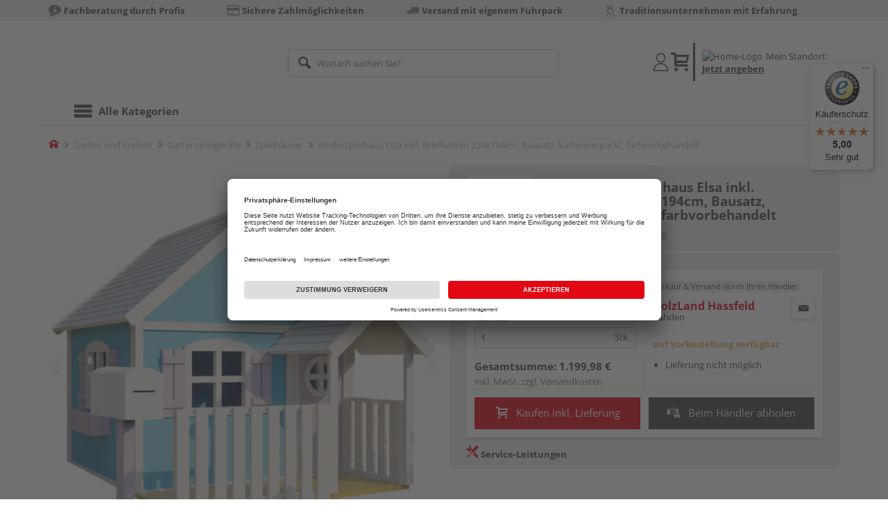

--- FILE ---
content_type: text/javascript
request_url: https://shop.holzland-hassfeld.de/7a83fe52410783aead5e28ee714f3575ff008ae9/assets/base/js/vue-main.js
body_size: 343714
content:
/**
* vue v3.5.24
* (c) 2018-present Yuxi (Evan) You and Vue contributors
* @license MIT
**/let H1,Er,wn,xu,Cu,tf,Dg,nf,Lg,Ha,Tl,Vi,Ig;function So(e){let t=Object.create(null);for(let n of e.split(","))t[n]=1;return n=>n in t}let zt={},Zl=[],dr=()=>{},Bl=()=>!1,pl=e=>e.charCodeAt(0)===111&&e.charCodeAt(1)===110&&(e.charCodeAt(2)>122||97>e.charCodeAt(2)),x0=e=>e.startsWith("onUpdate:"),Pt=Object.assign,C0=(e,t)=>{let n=e.indexOf(t);n>-1&&e.splice(n,1)},w3=Object.prototype.hasOwnProperty,tn=(e,t)=>w3.call(e,t),We=Array.isArray,gt=e=>typeof e=="function",Ct=e=>typeof e=="string",lo=e=>typeof e=="symbol",ln=e=>e!==null&&typeof e=="object",E0=e=>(ln(e)||gt(e))&&gt(e.then)&&gt(e.catch),qn=Object.prototype.toString,S0=e=>Ct(e)&&e!=="NaN"&&e[0]!=="-"&&""+parseInt(e,10)===e,na=So(",key,ref,ref_for,ref_key,onVnodeBeforeMount,onVnodeMounted,onVnodeBeforeUpdate,onVnodeUpdated,onVnodeBeforeUnmount,onVnodeUnmounted"),k3=So("bind,cloak,else-if,else,for,html,if,model,on,once,pre,show,slot,text,memo"),oh=e=>{let t=Object.create(null);return n=>t[n]||(t[n]=e(n))},x3=/-\w/g,An=oh(e=>e.replace(x3,t=>t.slice(1).toUpperCase())),C3=/\B([A-Z])/g,oo=oh(e=>e.replace(C3,"-$1").toLowerCase()),fl=oh(e=>e.charAt(0).toUpperCase()+e.slice(1)),Gl=oh(e=>e?`on${fl(e)}`:""),jr=(e,t)=>!Object.is(e,t),Kl=(e,...t)=>{for(let n=0;n<e.length;n++)e[n](...t)},Jk=(e,t,n,r=!1)=>{Object.defineProperty(e,t,{configurable:!0,enumerable:!1,writable:r,value:n})},sh=e=>{let t=parseFloat(e);return isNaN(t)?e:t},Xl=e=>{let t=Ct(e)?Number(e):NaN;return isNaN(t)?e:t},ih=()=>H1||(H1=typeof globalThis<"u"?globalThis:typeof self<"u"?self:typeof window<"u"?window:typeof global<"u"?global:{}),E3=So("Infinity,undefined,NaN,isFinite,isNaN,parseFloat,parseInt,decodeURI,decodeURIComponent,encodeURI,encodeURIComponent,Math,Number,Date,Array,Object,Boolean,String,RegExp,Map,Set,JSON,Intl,BigInt,console,Error,Symbol");function ss(e){if(We(e)){let t={};for(let n=0;n<e.length;n++){let r=e[n],o=Ct(r)?Yk(r):ss(r);if(o)for(let s in o)t[s]=o[s]}return t}if(Ct(e)||ln(e))return e}let S3=/;(?![^(]*\))/g,T3=/:([^]+)/,A3=/\/\*[^]*?\*\//g;function Yk(e){let t={};return e.replace(A3,"").split(S3).forEach(n=>{if(n){let r=n.split(T3);r.length>1&&(t[r[0].trim()]=r[1].trim())}}),t}function Or(e){let t="";if(Ct(e))t=e;else if(We(e))for(let n=0;n<e.length;n++){let r=Or(e[n]);r&&(t+=r+" ")}else if(ln(e))for(let n in e)e[n]&&(t+=n+" ");return t.trim()}function N3(e){if(!e)return null;let{class:t,style:n}=e;return t&&!Ct(t)&&(e.class=Or(t)),n&&(e.style=ss(n)),e}let O3=So("html,body,base,head,link,meta,style,title,address,article,aside,footer,header,hgroup,h1,h2,h3,h4,h5,h6,nav,section,div,dd,dl,dt,figcaption,figure,picture,hr,img,li,main,ol,p,pre,ul,a,b,abbr,bdi,bdo,br,cite,code,data,dfn,em,i,kbd,mark,q,rp,rt,ruby,s,samp,small,span,strong,sub,sup,time,u,var,wbr,area,audio,map,track,video,embed,object,param,source,canvas,script,noscript,del,ins,caption,col,colgroup,table,thead,tbody,td,th,tr,button,datalist,fieldset,form,input,label,legend,meter,optgroup,option,output,progress,select,textarea,details,dialog,menu,summary,template,blockquote,iframe,tfoot"),$3=So("svg,animate,animateMotion,animateTransform,circle,clipPath,color-profile,defs,desc,discard,ellipse,feBlend,feColorMatrix,feComponentTransfer,feComposite,feConvolveMatrix,feDiffuseLighting,feDisplacementMap,feDistantLight,feDropShadow,feFlood,feFuncA,feFuncB,feFuncG,feFuncR,feGaussianBlur,feImage,feMerge,feMergeNode,feMorphology,feOffset,fePointLight,feSpecularLighting,feSpotLight,feTile,feTurbulence,filter,foreignObject,g,hatch,hatchpath,image,line,linearGradient,marker,mask,mesh,meshgradient,meshpatch,meshrow,metadata,mpath,path,pattern,polygon,polyline,radialGradient,rect,set,solidcolor,stop,switch,symbol,text,textPath,title,tspan,unknown,use,view"),D3=So("annotation,annotation-xml,maction,maligngroup,malignmark,math,menclose,merror,mfenced,mfrac,mfraction,mglyph,mi,mlabeledtr,mlongdiv,mmultiscripts,mn,mo,mover,mpadded,mphantom,mprescripts,mroot,mrow,ms,mscarries,mscarry,msgroup,msline,mspace,msqrt,msrow,mstack,mstyle,msub,msubsup,msup,mtable,mtd,mtext,mtr,munder,munderover,none,semantics"),L3=So("area,base,br,col,embed,hr,img,input,link,meta,param,source,track,wbr"),I3=So("itemscope,allowfullscreen,formnovalidate,ismap,nomodule,novalidate,readonly");function ca(e,t){let n,r;if(e===t)return!0;let o=(n=e,qn.call(n)==="[object Date]"),s=(r=t,qn.call(r)==="[object Date]");if(o||s)return!!o&&!!s&&e.getTime()===t.getTime();if(o=lo(e),s=lo(t),o||s)return e===t;if(o=We(e),s=We(t),o||s)return!!o&&!!s&&function(i,a){if(i.length!==a.length)return!1;let l=!0;for(let c=0;l&&c<i.length;c++)l=ca(i[c],a[c]);return l}(e,t);if(o=ln(e),s=ln(t),o||s){if(!o||!s||Object.keys(e).length!==Object.keys(t).length)return!1;for(let i in e){let a=e.hasOwnProperty(i),l=t.hasOwnProperty(i);if(a&&!l||!a&&l||!ca(e[i],t[i]))return!1}}return String(e)===String(t)}function ah(e,t){return e.findIndex(n=>ca(n,t))}let Qk=e=>!!(e&&e.__v_isRef===!0),he=e=>Ct(e)?e:e==null?"":We(e)||ln(e)&&(e.toString===qn||!gt(e.toString))?Qk(e)?he(e.value):JSON.stringify(e,ex,2):String(e),ex=(e,t)=>{let n;if(Qk(t))return ex(e,t.value);if(n=t,qn.call(n)==="[object Map]")return{[`Map(${t.size})`]:[...t.entries()].reduce((r,[o,s],i)=>(r[Nm(o,i)+" =>"]=s,r),{})};{let r;if(r=t,qn.call(r)==="[object Set]")return{[`Set(${t.size})`]:[...t.values()].map(o=>Nm(o))};{if(lo(t))return Nm(t);let o;if(ln(t)&&!We(t)&&(o=t,qn.call(o)!=="[object Object]"))return String(t)}}return t},Nm=(e,t="")=>{var n;return lo(e)?`Symbol(${(n=e.description)!=null?n:t})`:e},T0=class{constructor(t=!1){this.detached=t,this._active=!0,this._on=0,this.effects=[],this.cleanups=[],this._isPaused=!1,this.parent=Er,!t&&Er&&(this.index=(Er.scopes||(Er.scopes=[])).push(this)-1)}get active(){return this._active}pause(){if(this._active){let t,n;if(this._isPaused=!0,this.scopes)for(t=0,n=this.scopes.length;t<n;t++)this.scopes[t].pause();for(t=0,n=this.effects.length;t<n;t++)this.effects[t].pause()}}resume(){if(this._active&&this._isPaused){let t,n;if(this._isPaused=!1,this.scopes)for(t=0,n=this.scopes.length;t<n;t++)this.scopes[t].resume();for(t=0,n=this.effects.length;t<n;t++)this.effects[t].resume()}}run(t){if(this._active){let n=Er;try{return Er=this,t()}finally{Er=n}}}on(){++this._on==1&&(this.prevScope=Er,Er=this)}off(){this._on>0&&--this._on==0&&(Er=this.prevScope,this.prevScope=void 0)}stop(t){if(this._active){let n,r;for(n=0,this._active=!1,r=this.effects.length;n<r;n++)this.effects[n].stop();for(n=0,this.effects.length=0,r=this.cleanups.length;n<r;n++)this.cleanups[n]();if(this.cleanups.length=0,this.scopes){for(n=0,r=this.scopes.length;n<r;n++)this.scopes[n].stop(!0);this.scopes.length=0}if(!this.detached&&this.parent&&!t){let o=this.parent.scopes.pop();o&&o!==this&&(this.parent.scopes[this.index]=o,o.index=this.index)}this.parent=void 0}}};function A0(e){return new T0(e)}function tx(){return Er}function P3(e,t=!1){Er&&Er.cleanups.push(e)}let Om=new WeakSet,Ru=class{constructor(t){this.fn=t,this.deps=void 0,this.depsTail=void 0,this.flags=5,this.next=void 0,this.cleanup=void 0,this.scheduler=void 0,Er&&Er.active&&Er.effects.push(this)}pause(){this.flags|=64}resume(){64&this.flags&&(this.flags&=-65,Om.has(this)&&(Om.delete(this),this.trigger()))}notify(){(!(2&this.flags)||32&this.flags)&&(8&this.flags||nx(this))}run(){if(!(1&this.flags))return this.fn();this.flags|=2,V1(this),rx(this);let t=wn,n=ns;wn=this,ns=!0;try{return this.fn()}finally{ox(this),wn=t,ns=n,this.flags&=-3}}stop(){if(1&this.flags){for(let t=this.deps;t;t=t.nextDep)O0(t);this.deps=this.depsTail=void 0,V1(this),this.onStop&&this.onStop(),this.flags&=-2}}trigger(){64&this.flags?Om.add(this):this.scheduler?this.scheduler():this.runIfDirty()}runIfDirty(){Pg(this)&&this.run()}get dirty(){return Pg(this)}},lh=0;function nx(e,t=!1){if(e.flags|=8,t){e.next=Cu,Cu=e;return}e.next=xu,xu=e}function N0(){let e;if(!(--lh>0)){if(Cu){let t=Cu;for(Cu=void 0;t;){let n=t.next;t.next=void 0,t.flags&=-9,t=n}}for(;xu;){let t=xu;for(xu=void 0;t;){let n=t.next;if(t.next=void 0,t.flags&=-9,1&t.flags)try{t.trigger()}catch(r){e||(e=r)}t=n}}if(e)throw e}}function rx(e){for(let t=e.deps;t;t=t.nextDep)t.version=-1,t.prevActiveLink=t.dep.activeLink,t.dep.activeLink=t}function ox(e){let t,n=e.depsTail,r=n;for(;r;){let o=r.prevDep;r.version===-1?(r===n&&(n=o),O0(r),function(s){let{prevDep:i,nextDep:a}=s;i&&(i.nextDep=a,s.prevDep=void 0),a&&(a.prevDep=i,s.nextDep=void 0)}(r)):t=r,r.dep.activeLink=r.prevActiveLink,r.prevActiveLink=void 0,r=o}e.deps=t,e.depsTail=n}function Pg(e){for(let t=e.deps;t;t=t.nextDep)if(t.dep.version!==t.version||t.dep.computed&&(sx(t.dep.computed)||t.dep.version!==t.version))return!0;return!!e._dirty}function sx(e){if(4&e.flags&&!(16&e.flags)||(e.flags&=-17,e.globalVersion===zu)||(e.globalVersion=zu,!e.isSSR&&128&e.flags&&(!e.deps&&!e._dirty||!Pg(e))))return;e.flags|=2;let t=e.dep,n=wn,r=ns;wn=e,ns=!0;try{rx(e);let o=e.fn(e._value);(t.version===0||jr(o,e._value))&&(e.flags|=128,e._value=o,t.version++)}catch(o){throw t.version++,o}finally{wn=n,ns=r,ox(e),e.flags&=-3}}function O0(e,t=!1){let{dep:n,prevSub:r,nextSub:o}=e;if(r&&(r.nextSub=o,e.prevSub=void 0),o&&(o.prevSub=r,e.nextSub=void 0),n.subs===e&&(n.subs=r,!r&&n.computed)){n.computed.flags&=-5;for(let s=n.computed.deps;s;s=s.nextDep)O0(s,!0)}t||--n.sc||!n.map||n.map.delete(n.key)}function M3(e,t){e.effect instanceof Ru&&(e=e.effect.fn);let n=new Ru(e);t&&Pt(n,t);try{n.run()}catch(o){throw n.stop(),o}let r=n.run.bind(n);return r.effect=n,r}function F3(e){e.effect.stop()}let ns=!0,ix=[];function vi(){ix.push(ns),ns=!1}function yi(){let e=ix.pop();ns=e===void 0||e}function V1(e){let{cleanup:t}=e;if(e.cleanup=void 0,t){let n=wn;wn=void 0;try{t()}finally{wn=n}}}let zu=0;class R3{constructor(t,n){this.sub=t,this.dep=n,this.version=n.version,this.nextDep=this.prevDep=this.nextSub=this.prevSub=this.prevActiveLink=void 0}}class ch{constructor(t){this.computed=t,this.version=0,this.activeLink=void 0,this.subs=void 0,this.map=void 0,this.key=void 0,this.sc=0,this.__v_skip=!0}track(t){if(!wn||!ns||wn===this.computed)return;let n=this.activeLink;if(n===void 0||n.sub!==wn)n=this.activeLink=new R3(wn,this),wn.deps?(n.prevDep=wn.depsTail,wn.depsTail.nextDep=n,wn.depsTail=n):wn.deps=wn.depsTail=n,function r(o){if(o.dep.sc++,4&o.sub.flags){let s=o.dep.computed;if(s&&!o.dep.subs){s.flags|=20;for(let a=s.deps;a;a=a.nextDep)r(a)}let i=o.dep.subs;i!==o&&(o.prevSub=i,i&&(i.nextSub=o)),o.dep.subs=o}}(n);else if(n.version===-1&&(n.version=this.version,n.nextDep)){let r=n.nextDep;r.prevDep=n.prevDep,n.prevDep&&(n.prevDep.nextDep=r),n.prevDep=wn.depsTail,n.nextDep=void 0,wn.depsTail.nextDep=n,wn.depsTail=n,wn.deps===n&&(wn.deps=r)}return n}trigger(t){this.version++,zu++,this.notify(t)}notify(t){lh++;try{for(let n=this.subs;n;n=n.prevSub)n.sub.notify()&&n.sub.dep.notify()}finally{N0()}}}let rf=new WeakMap,Va=Symbol(""),Mg=Symbol(""),qu=Symbol("");function Ar(e,t,n){if(ns&&wn){let r=rf.get(e);r||rf.set(e,r=new Map);let o=r.get(n);o||(r.set(n,o=new ch),o.map=r,o.key=n),o.track()}}function si(e,t,n,r,o,s){let i=rf.get(e);if(!i)return void zu++;let a=l=>{l&&l.trigger()};if(lh++,t==="clear")i.forEach(a);else{let l=We(e),c=l&&S0(n);if(l&&n==="length"){let f=Number(r);i.forEach((h,b)=>{(b==="length"||b===qu||!lo(b)&&b>=f)&&a(h)})}else switch((n!==void 0||i.has(void 0))&&a(i.get(n)),c&&a(i.get(qu)),t){case"add":if(l)c&&a(i.get("length"));else{let h;a(i.get(Va)),h=e,qn.call(h)==="[object Map]"&&a(i.get(Mg))}break;case"delete":if(!l){let h;a(i.get(Va)),h=e,qn.call(h)==="[object Map]"&&a(i.get(Mg))}break;case"set":let f;f=e,qn.call(f)==="[object Map]"&&a(i.get(Va))}}N0()}function Al(e){let t=Gt(e);return t===e?t:(Ar(t,"iterate",qu),bo(e)?t:t.map(vr))}function uh(e){return Ar(e=Gt(e),"iterate",qu),e}let z3={__proto__:null,[Symbol.iterator](){return $m(this,Symbol.iterator,vr)},concat(...e){return Al(this).concat(...e.map(t=>We(t)?Al(t):t))},entries(){return $m(this,"entries",e=>(e[1]=vr(e[1]),e))},every(e,t){return Gs(this,"every",e,t,void 0,arguments)},filter(e,t){return Gs(this,"filter",e,t,n=>n.map(vr),arguments)},find(e,t){return Gs(this,"find",e,t,vr,arguments)},findIndex(e,t){return Gs(this,"findIndex",e,t,void 0,arguments)},findLast(e,t){return Gs(this,"findLast",e,t,vr,arguments)},findLastIndex(e,t){return Gs(this,"findLastIndex",e,t,void 0,arguments)},forEach(e,t){return Gs(this,"forEach",e,t,void 0,arguments)},includes(...e){return Dm(this,"includes",e)},indexOf(...e){return Dm(this,"indexOf",e)},join(e){return Al(this).join(e)},lastIndexOf(...e){return Dm(this,"lastIndexOf",e)},map(e,t){return Gs(this,"map",e,t,void 0,arguments)},pop(){return nu(this,"pop")},push(...e){return nu(this,"push",e)},reduce(e,...t){return W1(this,"reduce",e,t)},reduceRight(e,...t){return W1(this,"reduceRight",e,t)},shift(){return nu(this,"shift")},some(e,t){return Gs(this,"some",e,t,void 0,arguments)},splice(...e){return nu(this,"splice",e)},toReversed(){return Al(this).toReversed()},toSorted(e){return Al(this).toSorted(e)},toSpliced(...e){return Al(this).toSpliced(...e)},unshift(...e){return nu(this,"unshift",e)},values(){return $m(this,"values",vr)}};function $m(e,t,n){let r=uh(e),o=r[t]();return r===e||bo(e)||(o._next=o.next,o.next=()=>{let s=o._next();return s.done||(s.value=n(s.value)),s}),o}let q3=Array.prototype;function Gs(e,t,n,r,o,s){let i=uh(e),a=i!==e&&!bo(e),l=i[t];if(l!==q3[t]){let h=l.apply(e,s);return a?vr(h):h}let c=n;i!==e&&(a?c=function(h,b){return n.call(this,vr(h),b,e)}:n.length>2&&(c=function(h,b){return n.call(this,h,b,e)}));let f=l.call(i,c,r);return a&&o?o(f):f}function W1(e,t,n,r){let o=uh(e),s=n;return o!==e&&(bo(e)?n.length>3&&(s=function(i,a,l){return n.call(this,i,a,l,e)}):s=function(i,a,l){return n.call(this,i,vr(a),l,e)}),o[t](s,...r)}function Dm(e,t,n){let r=Gt(e);Ar(r,"iterate",qu);let o=r[t](...n);return(o===-1||o===!1)&&fh(n[0])?(n[0]=Gt(n[0]),r[t](...n)):o}function nu(e,t,n=[]){vi(),lh++;let r=Gt(e)[t].apply(e,n);return N0(),yi(),r}let j3=So("__proto__,__v_isRef,__isVue"),ax=new Set(Object.getOwnPropertyNames(Symbol).filter(e=>e!=="arguments"&&e!=="caller").map(e=>Symbol[e]).filter(lo));function B3(e){lo(e)||(e=String(e));let t=Gt(this);return Ar(t,"has",e),t.hasOwnProperty(e)}let lx=class{constructor(t=!1,n=!1){this._isReadonly=t,this._isShallow=n}get(t,n,r){if(n==="__v_skip")return t.__v_skip;let o=this._isReadonly,s=this._isShallow;if(n==="__v_isReactive")return!o;if(n==="__v_isReadonly")return o;if(n==="__v_isShallow")return s;if(n==="__v_raw")return r===(o?s?hx:fx:s?px:dx).get(t)||Object.getPrototypeOf(t)===Object.getPrototypeOf(r)?t:void 0;let i=We(t);if(!o){let l;if(i&&(l=z3[n]))return l;if(n==="hasOwnProperty")return B3}let a=Reflect.get(t,n,Pn(t)?t:r);if((lo(n)?ax.has(n):j3(n))||(o||Ar(t,"get",n),s))return a;if(Pn(a)){let l=i&&S0(n)?a:a.value;return o&&ln(l)?of(l):l}return ln(a)?o?of(a):_d(a):a}},cx=class extends lx{constructor(t=!1){super(!1,t)}set(t,n,r,o){let s=t[n];if(!this._isShallow){let l=bi(s);if(bo(r)||bi(r)||(s=Gt(s),r=Gt(r)),!We(t)&&Pn(s)&&!Pn(r))return l||(s.value=r),!0}let i=We(t)&&S0(n)?Number(n)<t.length:tn(t,n),a=Reflect.set(t,n,r,Pn(t)?t:o);return t===Gt(o)&&(i?jr(r,s)&&si(t,"set",n,r):si(t,"add",n,r)),a}deleteProperty(t,n){let r=tn(t,n);t[n];let o=Reflect.deleteProperty(t,n);return o&&r&&si(t,"delete",n,void 0),o}has(t,n){let r=Reflect.has(t,n);return lo(n)&&ax.has(n)||Ar(t,"has",n),r}ownKeys(t){return Ar(t,"iterate",We(t)?"length":Va),Reflect.ownKeys(t)}},ux=class extends lx{constructor(t=!1){super(!0,t)}set(t,n){return!0}deleteProperty(t,n){return!0}},U3=new cx,H3=new ux,V3=new cx(!0),W3=new ux(!0),Lm=e=>e;function rp(e){return function(){return e!=="delete"&&(e==="clear"?void 0:this)}}function dh(e,t){let n,r=(Pt(n={get(o){let s=this.__v_raw,i=Gt(s),a=Gt(o);e||(jr(o,a)&&Ar(i,"get",o),Ar(i,"get",a));let{has:l}=Reflect.getPrototypeOf(i),c=t?Lm:e?Up:vr;return l.call(i,o)?c(s.get(o)):l.call(i,a)?c(s.get(a)):void(s!==i&&s.get(o))},get size(){let o=this.__v_raw;return e||Ar(Gt(o),"iterate",Va),o.size},has(o){let s=this.__v_raw,i=Gt(s),a=Gt(o);return e||(jr(o,a)&&Ar(i,"has",o),Ar(i,"has",a)),o===a?s.has(o):s.has(o)||s.has(a)},forEach(o,s){let i=this,a=i.__v_raw,l=Gt(a),c=t?Lm:e?Up:vr;return e||Ar(l,"iterate",Va),a.forEach((f,h)=>o.call(s,c(f),c(h),i))}},e?{add:rp("add"),set:rp("set"),delete:rp("delete"),clear:rp("clear")}:{add(o){t||bo(o)||bi(o)||(o=Gt(o));let s=Gt(this);return Reflect.getPrototypeOf(s).has.call(s,o)||(s.add(o),si(s,"add",o,o)),this},set(o,s){t||bo(s)||bi(s)||(s=Gt(s));let i=Gt(this),{has:a,get:l}=Reflect.getPrototypeOf(i),c=a.call(i,o);c||(o=Gt(o),c=a.call(i,o));let f=l.call(i,o);return i.set(o,s),c?jr(s,f)&&si(i,"set",o,s):si(i,"add",o,s),this},delete(o){let s=Gt(this),{has:i,get:a}=Reflect.getPrototypeOf(s),l=i.call(s,o);l||(o=Gt(o),l=i.call(s,o)),a&&a.call(s,o);let c=s.delete(o);return l&&si(s,"delete",o,void 0),c},clear(){let o=Gt(this),s=o.size!==0,i=o.clear();return s&&si(o,"clear",void 0,void 0),i}}),["keys","values","entries",Symbol.iterator].forEach(o=>{n[o]=function(...s){let i,a=this.__v_raw,l=Gt(a),c=(i=l,qn.call(i)==="[object Map]"),f=o==="entries"||o===Symbol.iterator&&c,h=a[o](...s),b=t?Lm:e?Up:vr;return e||Ar(l,"iterate",o==="keys"&&c?Mg:Va),{next(){let{value:w,done:y}=h.next();return y?{value:w,done:y}:{value:f?[b(w[0]),b(w[1])]:b(w),done:y}},[Symbol.iterator](){return this}}}}),n);return(o,s,i)=>s==="__v_isReactive"?!e:s==="__v_isReadonly"?e:s==="__v_raw"?o:Reflect.get(tn(r,s)&&s in o?r:o,s,i)}let Z3={get:dh(!1,!1)},G3={get:dh(!1,!0)},K3={get:dh(!0,!1)},X3={get:dh(!0,!0)},dx=new WeakMap,px=new WeakMap,fx=new WeakMap,hx=new WeakMap;function _d(e){return bi(e)?e:ph(e,!1,U3,Z3,dx)}function mx(e){return ph(e,!1,V3,G3,px)}function of(e){return ph(e,!0,H3,K3,fx)}function J3(e){return ph(e,!0,W3,X3,hx)}function ph(e,t,n,r,o){var s;let i;if(!ln(e)||e.__v_raw&&!(t&&e.__v_isReactive))return e;let a=(s=e).__v_skip||!Object.isExtensible(s)?0:function(f){switch(f){case"Object":case"Array":return 1;case"Map":case"Set":case"WeakMap":case"WeakSet":return 2;default:return 0}}((i=s,qn.call(i)).slice(8,-1));if(a===0)return e;let l=o.get(e);if(l)return l;let c=new Proxy(e,a===2?r:n);return o.set(e,c),c}function $s(e){return bi(e)?$s(e.__v_raw):!!(e&&e.__v_isReactive)}function bi(e){return!!(e&&e.__v_isReadonly)}function bo(e){return!!(e&&e.__v_isShallow)}function fh(e){return!!e&&!!e.__v_raw}function Gt(e){let t=e&&e.__v_raw;return t?Gt(t):e}function cc(e){return!tn(e,"__v_skip")&&Object.isExtensible(e)&&Jk(e,"__v_skip",!0),e}let vr=e=>ln(e)?_d(e):e,Up=e=>ln(e)?of(e):e;function Pn(e){return!!e&&e.__v_isRef===!0}function Ge(e){return vx(e,!1)}function gx(e){return vx(e,!0)}function vx(e,t){return Pn(e)?e:new Y3(e,t)}let Y3=class{constructor(t,n){this.dep=new ch,this.__v_isRef=!0,this.__v_isShallow=!1,this._rawValue=n?t:Gt(t),this._value=n?t:vr(t),this.__v_isShallow=n}get value(){return this.dep.track(),this._value}set value(t){let n=this._rawValue,r=this.__v_isShallow||bo(t)||bi(t);jr(t=r?t:Gt(t),n)&&(this._rawValue=t,this._value=r?t:vr(t),this.dep.trigger())}};function Q3(e){e.dep&&e.dep.trigger()}function Q(e){return Pn(e)?e.value:e}function eA(e){return gt(e)?e():Q(e)}let tA={get:(e,t,n)=>t==="__v_raw"?e:Q(Reflect.get(e,t,n)),set:(e,t,n,r)=>{let o=e[t];return Pn(o)&&!Pn(n)?(o.value=n,!0):Reflect.set(e,t,n,r)}};function $0(e){return $s(e)?e:new Proxy(e,tA)}class nA{constructor(t){this.__v_isRef=!0,this._value=void 0;let n=this.dep=new ch,{get:r,set:o}=t(n.track.bind(n),n.trigger.bind(n));this._get=r,this._set=o}get value(){return this._value=this._get()}set value(t){this._set(t)}}function yx(e){return new nA(e)}function Dc(e){let t=We(e)?Array(e.length):{};for(let n in e)t[n]=bx(e,n);return t}class rA{constructor(t,n,r){this._object=t,this._key=n,this._defaultValue=r,this.__v_isRef=!0,this._value=void 0}get value(){let t=this._object[this._key];return this._value=t===void 0?this._defaultValue:t}set value(t){this._object[this._key]=t}get dep(){var t,n;let r;return t=Gt(this._object),n=this._key,(r=rf.get(t))&&r.get(n)}}class oA{constructor(t){this._getter=t,this.__v_isRef=!0,this.__v_isReadonly=!0,this._value=void 0}get value(){return this._value=this._getter()}}function sA(e,t,n){return Pn(e)?e:gt(e)?new oA(e):ln(e)&&arguments.length>1?bx(e,t,n):Ge(e)}function bx(e,t,n){let r=e[t];return Pn(r)?r:new rA(e,t,n)}class iA{constructor(t,n,r){this.fn=t,this.setter=n,this._value=void 0,this.dep=new ch(this),this.__v_isRef=!0,this.deps=void 0,this.depsTail=void 0,this.flags=16,this.globalVersion=zu-1,this.next=void 0,this.effect=this,this.__v_isReadonly=!n,this.isSSR=r}notify(){if(this.flags|=16,!(8&this.flags)&&wn!==this)return nx(this,!0),!0}get value(){let t=this.dep.track();return sx(this),t&&(t.version=this.dep.version),this._value}set value(t){this.setter&&this.setter(t)}}let aA={GET:"get",HAS:"has",ITERATE:"iterate"},lA={SET:"set",ADD:"add",DELETE:"delete",CLEAR:"clear"},op={},sf=new WeakMap;function cA(){return Vi}function _x(e,t=!1,n=Vi){if(n){let r=sf.get(n);r||sf.set(n,r=[]),r.push(e)}}function ii(e,t=1/0,n){if(t<=0||!ln(e)||e.__v_skip||((n=n||new Map).get(e)||0)>=t)return e;if(n.set(e,t),t--,Pn(e))ii(e.value,t,n);else if(We(e))for(let r=0;r<e.length;r++)ii(e[r],t,n);else{let r,o;if(r=e,qn.call(r)==="[object Set]"||(o=e,qn.call(o)==="[object Map]"))e.forEach(s=>{ii(s,t,n)});else{let s;if(s=e,qn.call(s)==="[object Object]"){for(let i in e)ii(e[i],t,n);for(let i of Object.getOwnPropertySymbols(e))Object.prototype.propertyIsEnumerable.call(e,i)&&ii(e[i],t,n)}}}return e}function uA(e,t){}let dA={SETUP_FUNCTION:0,0:"SETUP_FUNCTION",RENDER_FUNCTION:1,1:"RENDER_FUNCTION",NATIVE_EVENT_HANDLER:5,5:"NATIVE_EVENT_HANDLER",COMPONENT_EVENT_HANDLER:6,6:"COMPONENT_EVENT_HANDLER",VNODE_HOOK:7,7:"VNODE_HOOK",DIRECTIVE_HOOK:8,8:"DIRECTIVE_HOOK",TRANSITION_HOOK:9,9:"TRANSITION_HOOK",APP_ERROR_HANDLER:10,10:"APP_ERROR_HANDLER",APP_WARN_HANDLER:11,11:"APP_WARN_HANDLER",FUNCTION_REF:12,12:"FUNCTION_REF",ASYNC_COMPONENT_LOADER:13,13:"ASYNC_COMPONENT_LOADER",SCHEDULER:14,14:"SCHEDULER",COMPONENT_UPDATE:15,15:"COMPONENT_UPDATE",APP_UNMOUNT_CLEANUP:16,16:"APP_UNMOUNT_CLEANUP"};function Lc(e,t,n,r){try{return r?e(...r):e()}catch(o){hl(o,t,n)}}function Ro(e,t,n,r){if(gt(e)){let o=Lc(e,t,n,r);return o&&E0(o)&&o.catch(s=>{hl(s,t,n)}),o}if(We(e)){let o=[];for(let s=0;s<e.length;s++)o.push(Ro(e[s],t,n,r));return o}}function hl(e,t,n,r=!0){t&&t.vnode;let{errorHandler:o,throwUnhandledErrorInProduction:s}=t&&t.appContext.config||zt;if(t){let i=t.parent,a=t.proxy,l=`https://vuejs.org/error-reference/#runtime-${n}`;for(;i;){let c=i.ec;if(c){for(let f=0;f<c.length;f++)if(c[f](e,a,l)===!1)return}i=i.parent}if(o){vi(),Lc(o,null,10,[e,a,l]),yi();return}}(function(i,a,l,c=!0,f=!1){if(f)throw i;console.error(i)})(e,0,0,r,s)}let Br=[],ks=-1,Jl=[],Wi=null,Ml=0,wx=Promise.resolve(),Hp=null;function hh(e){let t=Hp||wx;return e?t.then(this?e.bind(this):e):t}function D0(e){if(!(1&e.flags)){let t=Eu(e),n=Br[Br.length-1];!n||!(2&e.flags)&&t>=Eu(n)?Br.push(e):Br.splice(function(r){let o=ks+1,s=Br.length;for(;o<s;){let i=o+s>>>1,a=Br[i],l=Eu(a);l<r||l===r&&2&a.flags?o=i+1:s=i}return o}(t),0,e),e.flags|=1,kx()}}function kx(){Hp||(Hp=wx.then(function e(t){try{for(ks=0;ks<Br.length;ks++){let n=Br[ks];n&&!(8&n.flags)&&(4&n.flags&&(n.flags&=-2),Lc(n,n.i,n.i?15:14),4&n.flags||(n.flags&=-2))}}finally{for(;ks<Br.length;ks++){let n=Br[ks];n&&(n.flags&=-2)}ks=-1,Br.length=0,af(),Hp=null,(Br.length||Jl.length)&&e()}}))}function ju(e){We(e)?Jl.push(...e):Wi&&e.id===-1?Wi.splice(Ml+1,0,e):1&e.flags||(Jl.push(e),e.flags|=1),kx()}function Z1(e,t,n=ks+1){for(;n<Br.length;n++){let r=Br[n];if(r&&2&r.flags){if(e&&r.id!==e.uid)continue;Br.splice(n,1),n--,4&r.flags&&(r.flags&=-2),r(),4&r.flags||(r.flags&=-2)}}}function af(e){if(Jl.length){let t=[...new Set(Jl)].sort((n,r)=>Eu(n)-Eu(r));if(Jl.length=0,Wi)return void Wi.push(...t);for(Ml=0,Wi=t;Ml<Wi.length;Ml++){let n=Wi[Ml];4&n.flags&&(n.flags&=-2),8&n.flags||n(),n.flags&=-2}Wi=null,Ml=0}}let Eu=e=>e.id==null?2&e.flags?-1:1/0:e.id,_r=null,mh=null;function Bu(e){let t=_r;return _r=e,mh=e&&e.type.__scopeId||null,t}function pA(e){mh=e}function fA(){mh=null}let hA=e=>es;function es(e,t=_r,n){if(!t||e._n)return e;let r=(...o)=>{let s;r._d&&Hu(-1);let i=Bu(t);try{s=e(...o)}finally{Bu(i),r._d&&Hu(1)}return s};return r._n=!0,r._c=!0,r._d=!0,r}function Vr(e,t){if(_r===null)return e;let n=xd(_r),r=e.dirs||(e.dirs=[]);for(let o=0;o<t.length;o++){let[s,i,a,l=zt]=t[o];s&&(gt(s)&&(s={mounted:s,updated:s}),s.deep&&ii(i),r.push({dir:s,instance:n,value:i,oldValue:void 0,arg:a,modifiers:l}))}return e}function Es(e,t,n,r){let o=e.dirs,s=t&&t.dirs;for(let i=0;i<o.length;i++){let a=o[i];s&&(a.oldValue=s[i].value);let l=a.dir[r];l&&(vi(),Ro(l,n,8,[e.el,a,e,t]),yi())}}let xx=Symbol("_vte"),yu=e=>e&&(e.disabled||e.disabled===""),G1=e=>e&&(e.defer||e.defer===""),K1=e=>typeof SVGElement<"u"&&e instanceof SVGElement,X1=e=>typeof MathMLElement=="function"&&e instanceof MathMLElement,Im=(e,t)=>{let n=e&&e.to;return Ct(n)?t?t(n):null:n},Cx={name:"Teleport",__isTeleport:!0,process(e,t,n,r,o,s,i,a,l,c){let{mc:f,pc:h,pbc:b,o:{insert:w,querySelector:y,createText:E}}=c,O=yu(t.props),{shapeFlag:T,children:x,dynamicChildren:_}=t;if(e==null){let u=t.el=E(""),m=t.anchor=E("");w(u,n,r),w(m,n,r);let v=(C,A)=>{16&T&&f(x,C,A,o,s,i,a,l)},p=()=>{let C=t.target=Im(t.props,y),A=J1(C,t,E,w);C&&(i!=="svg"&&K1(C)?i="svg":i!=="mathml"&&X1(C)&&(i="mathml"),o&&o.isCE&&(o.ce._teleportTargets||(o.ce._teleportTargets=new Set)).add(C),O||(v(C,A),ip(t,!1)))};O&&(v(n,m),ip(t,!0)),G1(t.props)?(t.el.__isMounted=!1,tr(()=>{p(),delete t.el.__isMounted},s)):p()}else{if(G1(t.props)&&e.el.__isMounted===!1)return void tr(()=>{Cx.process(e,t,n,r,o,s,i,a,l,c)},s);t.el=e.el,t.targetStart=e.targetStart;let u=t.anchor=e.anchor,m=t.target=e.target,v=t.targetAnchor=e.targetAnchor,p=yu(e.props),C=p?n:m,A=p?u:v;if(i==="svg"||K1(m)?i="svg":(i==="mathml"||X1(m))&&(i="mathml"),_?(b(e.dynamicChildren,_,C,o,s,i,a),H0(e,t,!0)):l||h(e,t,C,A,o,s,i,a,!1),O)p?t.props&&e.props&&t.props.to!==e.props.to&&(t.props.to=e.props.to):sp(t,n,u,c,1);else if((t.props&&t.props.to)!==(e.props&&e.props.to)){let N=t.target=Im(t.props,y);N&&sp(t,N,null,c,0)}else p&&sp(t,m,v,c,1);ip(t,O)}},remove(e,t,n,{um:r,o:{remove:o}},s){let{shapeFlag:i,children:a,anchor:l,targetStart:c,targetAnchor:f,target:h,props:b}=e;if(h&&(o(c),o(f)),s&&o(l),16&i){let w=s||!yu(b);for(let y=0;y<a.length;y++){let E=a[y];r(E,t,n,w,!!E.dynamicChildren)}}},move:sp,hydrate:function(e,t,n,r,o,s,{o:{nextSibling:i,parentNode:a,querySelector:l,insert:c,createText:f}},h){function b(E,O,T,x){O.anchor=h(i(E),O,a(E),n,r,o,s),O.targetStart=T,O.targetAnchor=x}let w=t.target=Im(t.props,l),y=yu(t.props);if(w){let E=w._lpa||w.firstChild;if(16&t.shapeFlag)if(y)b(e,t,E,E&&i(E));else{t.anchor=i(e);let O=E;for(;O;){if(O&&O.nodeType===8){if(O.data==="teleport start anchor")t.targetStart=O;else if(O.data==="teleport anchor"){t.targetAnchor=O,w._lpa=t.targetAnchor&&i(t.targetAnchor);break}}O=i(O)}t.targetAnchor||J1(w,t,f,c),h(E&&i(E),t,w,n,r,o,s)}ip(t,y)}else y&&16&t.shapeFlag&&b(e,t,e,i(e));return t.anchor&&i(t.anchor)}};function sp(e,t,n,{o:{insert:r},m:o},s=2){s===0&&r(e.targetAnchor,t,n);let{el:i,anchor:a,shapeFlag:l,children:c,props:f}=e,h=s===2;if(h&&r(i,t,n),(!h||yu(f))&&16&l)for(let b=0;b<c.length;b++)o(c[b],t,n,2);h&&r(a,t,n)}let Ex=Cx;function ip(e,t){let n=e.ctx;if(n&&n.ut){let r,o;for(t?(r=e.el,o=e.anchor):(r=e.targetStart,o=e.targetAnchor);r&&r!==o;)r.nodeType===1&&r.setAttribute("data-v-owner",n.uid),r=r.nextSibling;n.ut()}}function J1(e,t,n,r){let o=t.targetStart=n(""),s=t.targetAnchor=n("");return o[xx]=s,e&&(r(o,e),r(s,e)),s}let oi=Symbol("_leaveCb"),ap=Symbol("_enterCb");function L0(){let e={isMounted:!1,isLeaving:!1,isUnmounting:!1,leavingVNodes:new Map};return Fn(()=>{e.isMounted=!0}),yh(()=>{e.isUnmounting=!0}),e}let Oo=[Function,Array],I0={mode:String,appear:Boolean,persisted:Boolean,onBeforeEnter:Oo,onEnter:Oo,onAfterEnter:Oo,onEnterCancelled:Oo,onBeforeLeave:Oo,onLeave:Oo,onAfterLeave:Oo,onLeaveCancelled:Oo,onBeforeAppear:Oo,onAppear:Oo,onAfterAppear:Oo,onAppearCancelled:Oo},Sx=e=>{let t=e.subTree;return t.component?Sx(t.component):t};function Tx(e){let t=e[0];if(e.length>1){for(let n of e)if(n.type!==Wn){t=n;break}}return t}let Ax={name:"BaseTransition",props:I0,setup(e,{slots:t}){let n=Lr(),r=L0();return()=>{let o=t.default&&gh(t.default(),!0);if(!o||!o.length)return;let s=Tx(o),i=Gt(e),{mode:a}=i;if(r.isLeaving)return Pm(s);let l=Y1(s);if(!l)return Pm(s);let c=uc(l,i,r,n,h=>c=h);l.type!==Wn&&_i(l,c);let f=n.subTree&&Y1(n.subTree);if(f&&f.type!==Wn&&!Yo(f,l)&&Sx(n).type!==Wn){let h=uc(f,i,r,n);if(_i(f,h),a==="out-in"&&l.type!==Wn)return r.isLeaving=!0,h.afterLeave=()=>{r.isLeaving=!1,8&n.job.flags||n.update(),delete h.afterLeave,f=void 0},Pm(s);a==="in-out"&&l.type!==Wn?h.delayLeave=(b,w,y)=>{Nx(r,f)[String(f.key)]=f,b[oi]=()=>{w(),b[oi]=void 0,delete c.delayedLeave,f=void 0},c.delayedLeave=()=>{y(),delete c.delayedLeave,f=void 0}}:f=void 0}else f&&(f=void 0);return s}}};function Nx(e,t){let{leavingVNodes:n}=e,r=n.get(t.type);return r||(r=Object.create(null),n.set(t.type,r)),r}function uc(e,t,n,r,o){let{appear:s,mode:i,persisted:a=!1,onBeforeEnter:l,onEnter:c,onAfterEnter:f,onEnterCancelled:h,onBeforeLeave:b,onLeave:w,onAfterLeave:y,onLeaveCancelled:E,onBeforeAppear:O,onAppear:T,onAfterAppear:x,onAppearCancelled:_}=t,u=String(e.key),m=Nx(n,e),v=(A,N)=>{A&&Ro(A,r,9,N)},p=(A,N)=>{let M=N[1];v(A,N),We(A)?A.every(D=>D.length<=1)&&M():A.length<=1&&M()},C={mode:i,persisted:a,beforeEnter(A){let N=l;if(!n.isMounted)if(s)N=O||l;else return;A[oi]&&A[oi](!0);let M=m[u];M&&Yo(e,M)&&M.el[oi]&&M.el[oi](),v(N,[A])},enter(A){let N=c,M=f,D=h;if(!n.isMounted)if(s)N=T||c,M=x||f,D=_||h;else return;let U=!1,Z=A[ap]=j=>{U||(U=!0,j?v(D,[A]):v(M,[A]),C.delayedLeave&&C.delayedLeave(),A[ap]=void 0)};N?p(N,[A,Z]):Z()},leave(A,N){let M=String(e.key);if(A[ap]&&A[ap](!0),n.isUnmounting)return N();v(b,[A]);let D=!1,U=A[oi]=Z=>{D||(D=!0,N(),Z?v(E,[A]):v(y,[A]),A[oi]=void 0,m[M]===e&&delete m[M])};m[M]=e,w?p(w,[A,U]):U()},clone(A){let N=uc(A,t,n,r,o);return o&&o(N),N}};return C}function Pm(e){if(wd(e))return(e=Ms(e)).children=null,e}function Y1(e){if(!wd(e))return e.type.__isTeleport&&e.children?Tx(e.children):e;if(e.component)return e.component.subTree;let{shapeFlag:t,children:n}=e;if(n){if(16&t)return n[0];if(32&t&&gt(n.default))return n.default()}}function _i(e,t){6&e.shapeFlag&&e.component?(e.transition=t,_i(e.component.subTree,t)):128&e.shapeFlag?(e.ssContent.transition=t.clone(e.ssContent),e.ssFallback.transition=t.clone(e.ssFallback)):e.transition=t}function gh(e,t=!1,n){let r=[],o=0;for(let s=0;s<e.length;s++){let i=e[s],a=n==null?i.key:String(n)+String(i.key!=null?i.key:s);i.type===ht?(128&i.patchFlag&&o++,r=r.concat(gh(i.children,t,a))):(t||i.type!==Wn)&&r.push(a!=null?Ms(i,{key:a}):i)}if(o>1)for(let s=0;s<r.length;s++)r[s].patchFlag=-2;return r}function Tt(e,t){return gt(e)?Pt({name:e.name},t,{setup:e}):e}function mA(){let e=Lr();return e?(e.appContext.config.idPrefix||"v")+"-"+e.ids[0]+e.ids[1]++:""}function P0(e){e.ids=[e.ids[0]+e.ids[2]+++"-",0,0]}function gA(e){let t=Lr(),n=gx(null);return t&&Object.defineProperty(t.refs===zt?t.refs={}:t.refs,e,{enumerable:!0,get:()=>n.value,set:r=>n.value=r}),n}let lf=new WeakMap;function Yl(e,t,n,r,o=!1){if(We(e))return void e.forEach((y,E)=>Yl(y,t&&(We(t)?t[E]:t),n,r,o));if(ra(r)&&!o){512&r.shapeFlag&&r.type.__asyncResolved&&r.component.subTree.component&&Yl(e,t,n,r.component.subTree);return}let s=4&r.shapeFlag?xd(r.component):r.el,i=o?null:s,{i:a,r:l}=e,c=t&&t.r,f=a.refs===zt?a.refs={}:a.refs,h=a.setupState,b=Gt(h),w=h===zt?Bl:y=>tn(b,y);if(c!=null&&c!==l&&(Q1(t),Ct(c)?(f[c]=null,w(c)&&(h[c]=null)):Pn(c)&&(c.value=null,t.k&&(f[t.k]=null))),gt(l))Lc(l,a,12,[i,f]);else{let y=Ct(l),E=Pn(l);if(y||E){let O=()=>{if(e.f){let T=y?w(l)?h[l]:f[l]:l.value;if(o)We(T)&&C0(T,s);else if(We(T))T.includes(s)||T.push(s);else if(y)f[l]=[s],w(l)&&(h[l]=f[l]);else{let x=[s];l.value=x,e.k&&(f[e.k]=x)}}else y?(f[l]=i,w(l)&&(h[l]=i)):E&&(l.value=i,e.k&&(f[e.k]=i))};if(i){let T=()=>{O(),lf.delete(e)};T.id=-1,lf.set(e,T),tr(T,n)}else Q1(e),O()}}}function Q1(e){let t=lf.get(e);t&&(t.flags|=8,lf.delete(e))}let eb=!1,Nl=()=>{eb||(console.error("Hydration completed but contains mismatches."),eb=!0)},lp=e=>{if(e.nodeType===1){if(e.namespaceURI.includes("svg")&&e.tagName!=="foreignObject")return"svg";if(e.namespaceURI.includes("MathML"))return"mathml"}},Ul=e=>e.nodeType===8;function vA(e){let{mt:t,p:n,o:{patchProp:r,createText:o,nextSibling:s,parentNode:i,remove:a,insert:l,createComment:c}}=e,f=(x,_,u,m,v,p=!1)=>{p=p||!!_.dynamicChildren;let C=Ul(x)&&x.data==="[",A=()=>y(x,_,u,m,v,C),{type:N,ref:M,shapeFlag:D,patchFlag:U}=_,Z=x.nodeType;_.el=x,U===-2&&(p=!1,_.dynamicChildren=null);let j=null;switch(N){case oa:Z!==3?_.children===""?(l(_.el=o(""),i(x),x),j=x):j=A():(x.data!==_.children&&(Nl(),x.data=_.children),j=s(x));break;case Wn:T(x)?(j=s(x),O(_.el=x.content.firstChild,x,u)):j=Z!==8||C?A():s(x);break;case Ga:if(C&&(Z=(x=s(x)).nodeType),Z===1||Z===3){j=x;let I=!_.children.length;for(let V=0;V<_.staticCount;V++)I&&(_.children+=j.nodeType===1?j.outerHTML:j.data),V===_.staticCount-1&&(_.anchor=j),j=s(j);return C?s(j):j}A();break;case ht:j=C?w(x,_,u,m,v,p):A();break;default:if(1&D)j=Z===1&&_.type.toLowerCase()===x.tagName.toLowerCase()||T(x)?h(x,_,u,m,v,p):A();else if(6&D){_.slotScopeIds=v;let I=i(x);if(j=C?E(x):Ul(x)&&x.data==="teleport start"?E(x,x.data,"teleport end"):s(x),t(_,I,null,u,m,lp(I),p),ra(_)&&!_.type.__asyncResolved){let V;C?(V=Je(ht)).anchor=j?j.previousSibling:I.lastChild:V=x.nodeType===3?go(""):Je("div"),V.el=x,_.component.subTree=V}}else 64&D?j=Z!==8?A():_.type.hydrate(x,_,u,m,v,p,e,b):128&D&&(j=_.type.hydrate(x,_,u,m,lp(i(x)),v,p,e,f))}return M!=null&&Yl(M,null,m,_),j},h=(x,_,u,m,v,p)=>{p=p||!!_.dynamicChildren;let{type:C,props:A,patchFlag:N,shapeFlag:M,dirs:D,transition:U}=_,Z=C==="input"||C==="option";if(Z||N!==-1){let j;D&&Es(_,null,u,"created");let I=!1;if(T(x)){I=Gx(null,U)&&u&&u.vnode.props&&u.vnode.props.appear;let V=x.content.firstChild;if(I){let B=V.getAttribute("class");B&&(V.$cls=B),U.beforeEnter(V)}O(V,x,u),_.el=x=V}if(16&M&&!(A&&(A.innerHTML||A.textContent))){let V=b(x.firstChild,_,x,u,m,v,p);for(;V;){cp(x,1)||Nl();let B=V;V=V.nextSibling,a(B)}}else if(8&M){let V=_.children;V[0]===`
`&&(x.tagName==="PRE"||x.tagName==="TEXTAREA")&&(V=V.slice(1));let{textContent:B}=x;B!==V&&B!==V.replace(/\r\n|\r/g,`
`)&&(cp(x,0)||Nl(),x.textContent=_.children)}if(A){if(Z||!p||48&N){let V=x.tagName.includes("-");for(let B in A)(Z&&(B.endsWith("value")||B==="indeterminate")||pl(B)&&!na(B)||B[0]==="."||V)&&r(x,B,null,A[B],void 0,u)}else if(A.onClick)r(x,"onClick",null,A.onClick,void 0,u);else if(4&N&&$s(A.style))for(let V in A.style)A.style[V]}(j=A&&A.onVnodeBeforeMount)&&eo(j,u,_),D&&Es(_,null,u,"beforeMount"),((j=A&&A.onVnodeMounted)||D||I)&&e2(()=>{j&&eo(j,u,_),I&&U.enter(x),D&&Es(_,null,u,"mounted")},m)}return x.nextSibling},b=(x,_,u,m,v,p,C)=>{C=C||!!_.dynamicChildren;let A=_.children,N=A.length;for(let M=0;M<N;M++){let D=C?A[M]:A[M]=no(A[M]),U=D.type===oa;x?(U&&!C&&M+1<N&&no(A[M+1]).type===oa&&(l(o(x.data.slice(D.children.length)),u,s(x)),x.data=D.children),x=f(x,D,m,v,p,C)):U&&!D.children?l(D.el=o(""),u):(cp(u,1)||Nl(),n(null,D,u,null,m,v,lp(u),p))}return x},w=(x,_,u,m,v,p)=>{let{slotScopeIds:C}=_;C&&(v=v?v.concat(C):C);let A=i(x),N=b(s(x),_,A,u,m,v,p);return N&&Ul(N)&&N.data==="]"?s(_.anchor=N):(Nl(),l(_.anchor=c("]"),A,N),N)},y=(x,_,u,m,v,p)=>{if(cp(x.parentElement,1)||Nl(),_.el=null,p){let N=E(x);for(;;){let M=s(x);if(M&&M!==N)a(M);else break}}let C=s(x),A=i(x);return a(x),n(null,_,A,C,u,m,lp(A),v),u&&(u.vnode.el=_.el,bh(u,_.el)),C},E=(x,_="[",u="]")=>{let m=0;for(;x;)if((x=s(x))&&Ul(x)&&(x.data===_&&m++,x.data===u)){if(m===0)return s(x);m--}return x},O=(x,_,u)=>{let m=_.parentNode;m&&m.replaceChild(x,_);let v=u;for(;v;)v.vnode.el===_&&(v.vnode.el=v.subTree.el=x),v=v.parent},T=x=>x.nodeType===1&&x.tagName==="TEMPLATE";return[(x,_)=>{if(!_.hasChildNodes()){n(null,x,_),af(),_._vnode=x;return}f(_.firstChild,x,null,null,null),af(),_._vnode=x},f]}let tb="data-allow-mismatch",yA={0:"text",1:"children",2:"class",3:"style",4:"attribute"};function cp(e,t){if(t===0||t===1)for(;e&&!e.hasAttribute(tb);)e=e.parentElement;let n=e&&e.getAttribute(tb);if(n==null)return!1;{if(n==="")return!0;let r=n.split(",");return!!(t===0&&r.includes("children"))||r.includes(yA[t])}}let bA=ih().requestIdleCallback||(e=>setTimeout(e,1)),_A=ih().cancelIdleCallback||(e=>clearTimeout(e)),wA=(e=1e4)=>t=>{let n=bA(t,{timeout:e});return()=>_A(n)},kA=e=>(t,n)=>{let r=new IntersectionObserver(o=>{for(let s of o)if(s.isIntersecting){r.disconnect(),t();break}},e);return n(o=>{if(o instanceof Element){if(function(s){let{top:i,left:a,bottom:l,right:c}=s.getBoundingClientRect(),{innerHeight:f,innerWidth:h}=window;return(i>0&&i<f||l>0&&l<f)&&(a>0&&a<h||c>0&&c<h)}(o))return t(),r.disconnect(),!1;r.observe(o)}}),()=>r.disconnect()},xA=e=>t=>{if(e){let n=matchMedia(e);if(!n.matches)return n.addEventListener("change",t,{once:!0}),()=>n.removeEventListener("change",t);t()}},CA=(e=[])=>(t,n)=>{Ct(e)&&(e=[e]);let r=!1,o=i=>{r||(r=!0,s(),t(),i.target.dispatchEvent(new i.constructor(i.type,i)))},s=()=>{n(i=>{for(let a of e)i.removeEventListener(a,o)})};return n(i=>{for(let a of e)i.addEventListener(a,o,{once:!0})}),s},ra=e=>!!e.type.__asyncLoader;function EA(e){let t;gt(e)&&(e={loader:e});let{loader:n,loadingComponent:r,errorComponent:o,delay:s=200,hydrate:i,timeout:a,suspensible:l=!0,onError:c}=e,f=null,h=0,b=()=>{let w;return f||(w=f=n().catch(y=>{if(y=y instanceof Error?y:Error(String(y)),c)return new Promise((E,O)=>{c(y,()=>E((h++,f=null,b())),()=>O(y),h+1)});throw y}).then(y=>w!==f&&f?f:(y&&(y.__esModule||y[Symbol.toStringTag]==="Module")&&(y=y.default),t=y,y)))};return Tt({name:"AsyncComponentWrapper",__asyncLoader:b,__asyncHydrate(w,y,E){let O=!1;(y.bu||(y.bu=[])).push(()=>O=!0);let T=()=>{O||E()},x=i?()=>{let _=i(T,u=>function(m,v){if(Ul(m)&&m.data==="["){let p=1,C=m.nextSibling;for(;C;){if(C.nodeType===1){if(v(C)===!1)break}else if(Ul(C))if(C.data==="]"){if(--p==0)break}else C.data==="["&&p++;C=C.nextSibling}}else v(m)}(w,u));_&&(y.bum||(y.bum=[])).push(_)}:T;t?x():b().then(()=>!y.isUnmounted&&x())},get __asyncResolved(){return t},setup(){let w=br;if(P0(w),t)return()=>up(t,w);let y=x=>{f=null,hl(x,w,13,!o)};if(l&&w.suspense||dc)return b().then(x=>()=>up(x,w)).catch(x=>(y(x),()=>o?Je(o,{error:x}):null));let E=Ge(!1),O=Ge(),T=Ge(!!s);return s&&setTimeout(()=>{T.value=!1},s),a!=null&&setTimeout(()=>{if(!E.value&&!O.value){let x=Error(`Async component timed out after ${a}ms.`);y(x),O.value=x}},a),b().then(()=>{E.value=!0,w.parent&&wd(w.parent.vnode)&&w.parent.update()}).catch(x=>{y(x),O.value=x}),()=>E.value&&t?up(t,w):O.value&&o?Je(o,{error:O.value}):r&&!T.value?up(r,w):void 0}})}function up(e,t){let{ref:n,props:r,children:o,ce:s}=t.vnode,i=Je(e,r,o);return i.ref=n,i.ce=s,delete t.vnode.ce,i}let wd=e=>e.type.__isKeepAlive,SA={name:"KeepAlive",__isKeepAlive:!0,props:{include:[String,RegExp,Array],exclude:[String,RegExp,Array],max:[String,Number]},setup(e,{slots:t}){let n=Lr(),r=n.ctx;if(!r.renderer)return()=>{let x=t.default&&t.default();return x&&x.length===1?x[0]:x};let o=new Map,s=new Set,i=null,a=n.suspense,{renderer:{p:l,m:c,um:f,o:{createElement:h}}}=r,b=h("div");function w(x){Mm(x),f(x,n,a,!0)}function y(x){o.forEach((_,u)=>{let m=Zg(_.type);m&&!x(m)&&E(u)})}function E(x){let _=o.get(x);!_||i&&Yo(_,i)?i&&Mm(i):w(_),o.delete(x),s.delete(x)}r.activate=(x,_,u,m,v)=>{let p=x.component;c(x,_,u,0,a),l(p.vnode,x,_,u,p,a,m,x.slotScopeIds,v),tr(()=>{p.isDeactivated=!1,p.a&&Kl(p.a);let C=x.props&&x.props.onVnodeMounted;C&&eo(C,p.parent,x)},a)},r.deactivate=x=>{let _=x.component;df(_.m),df(_.a),c(x,b,null,1,a),tr(()=>{_.da&&Kl(_.da);let u=x.props&&x.props.onVnodeUnmounted;u&&eo(u,_.parent,x),_.isDeactivated=!0},a)},_o(()=>[e.include,e.exclude],([x,_])=>{x&&y(u=>bu(x,u)),_&&y(u=>!bu(_,u))},{flush:"post",deep:!0});let O=null,T=()=>{O!=null&&(ff(n.subTree.type)?tr(()=>{o.set(O,dp(n.subTree))},n.subTree.suspense):o.set(O,dp(n.subTree)))};return Fn(T),vh(T),yh(()=>{o.forEach(x=>{let{subTree:_,suspense:u}=n,m=dp(_);if(x.type===m.type&&x.key===m.key){Mm(m);let v=m.component.da;v&&tr(v,u);return}w(x)})}),()=>{if(O=null,!t.default)return i=null;let x=t.default(),_=x[0];if(x.length>1)return i=null,x;if(!wi(_)||!(4&_.shapeFlag)&&!(128&_.shapeFlag))return i=null,_;let u=dp(_);if(u.type===Wn)return i=null,u;let m=u.type,v=Zg(ra(u)?u.type.__asyncResolved||{}:m),{include:p,exclude:C,max:A}=e;if(p&&(!v||!bu(p,v))||C&&v&&bu(C,v))return u.shapeFlag&=-257,i=u,_;let N=u.key==null?m:u.key,M=o.get(N);return u.el&&(u=Ms(u),128&_.shapeFlag&&(_.ssContent=u)),O=N,M?(u.el=M.el,u.component=M.component,u.transition&&_i(u,u.transition),u.shapeFlag|=512,s.delete(N),s.add(N)):(s.add(N),A&&s.size>parseInt(A,10)&&E(s.values().next().value)),u.shapeFlag|=256,i=u,ff(_.type)?_:u}}};function bu(e,t){let n;return We(e)?e.some(r=>bu(r,t)):Ct(e)?e.split(",").includes(t):(n=e,qn.call(n)==="[object RegExp]"&&(e.lastIndex=0,e.test(t)))}function Ox(e,t){Dx(e,"a",t)}function $x(e,t){Dx(e,"da",t)}function Dx(e,t,n=br){let r=e.__wdc||(e.__wdc=()=>{let o=n;for(;o;){if(o.isDeactivated)return;o=o.parent}return e()});if(cf(t,r,n),n){let o=n.parent;for(;o&&o.parent;)wd(o.parent.vnode)&&function(s,i,a,l){let c=cf(i,s,l,!0);ds(()=>{C0(l[i],c)},a)}(r,t,n,o),o=o.parent}}function Mm(e){e.shapeFlag&=-257,e.shapeFlag&=-513}function dp(e){return 128&e.shapeFlag?e.ssContent:e}function cf(e,t,n=br,r=!1){if(n){let o=n[e]||(n[e]=[]),s=t.__weh||(t.__weh=(...i)=>{vi();let a=tl(n),l=Ro(t,n,e,i);return a(),yi(),l});return r?o.unshift(s):o.push(s),s}}let Ni=e=>(t,n=br)=>{dc&&e!=="sp"||cf(e,(...r)=>t(...r),n)},Lx=Ni("bm"),Fn=Ni("m"),M0=Ni("bu"),vh=Ni("u"),yh=Ni("bum"),ds=Ni("um"),Ix=Ni("sp"),Px=Ni("rtg"),Mx=Ni("rtc");function Fx(e,t=br){cf("ec",e,t)}let F0="components";function TA(e,t){return R0(F0,e,!0,t)||e}let Rx=Symbol.for("v-ndc");function AA(e){return Ct(e)?R0(F0,e,!1)||e:e||Rx}function NA(e){return R0("directives",e)}function R0(e,t,n=!0,r=!1){let o=_r||br;if(o){let s=o.type;if(e===F0){let a=Zg(s,!1);if(a&&(a===t||a===An(t)||a===fl(An(t))))return s}let i=nb(o[e]||s[e],t)||nb(o.appContext[e],t);return!i&&r?s:i}}function nb(e,t){return e&&(e[t]||e[An(t)]||e[fl(An(t))])}function On(e,t,n,r){let o,s=n&&n[r],i=We(e);if(i||Ct(e)){let a=i&&$s(e),l=!1,c=!1;a&&(l=!bo(e),c=bi(e),e=uh(e)),o=Array(e.length);for(let f=0,h=e.length;f<h;f++)o[f]=t(l?c?Up(vr(e[f])):vr(e[f]):e[f],f,void 0,s&&s[f])}else if(typeof e=="number"){o=Array(e);for(let a=0;a<e;a++)o[a]=t(a+1,a,void 0,s&&s[a])}else if(ln(e))if(e[Symbol.iterator])o=Array.from(e,(a,l)=>t(a,l,void 0,s&&s[l]));else{let a=Object.keys(e);o=Array(a.length);for(let l=0,c=a.length;l<c;l++){let f=a[l];o[l]=t(e[f],f,l,s&&s[l])}}else o=[];return n&&(n[r]=o),o}function OA(e,t){for(let n=0;n<t.length;n++){let r=t[n];if(We(r))for(let o=0;o<r.length;o++)e[r[o].name]=r[o].fn;else r&&(e[r.name]=r.key?(...o)=>{let s=r.fn(...o);return s&&(s.key=r.key),s}:r.fn)}return e}function xs(e,t,n={},r,o){if(_r.ce||_r.parent&&ra(_r.parent)&&_r.parent.ce){let c=Object.keys(n).length>0;return t!=="default"&&(n.name=t),pe(),Zn(ht,null,[Je("slot",n,r&&r())],c?-2:64)}let s=e[t];s&&s._c&&(s._d=!1),pe();let i=s&&z0(s(n)),a=n.key||i&&i.key,l=Zn(ht,{key:(a&&!lo(a)?a:`_${t}`)+(!i&&r?"_fb":"")},i||(r?r():[]),i&&e._===1?64:-2);return!o&&l.scopeId&&(l.slotScopeIds=[l.scopeId+"-s"]),s&&s._c&&(s._d=!0),l}function z0(e){return e.some(t=>!wi(t)||t.type!==Wn&&(t.type!==ht||!!z0(t.children)))?e:null}function $A(e,t){let n={};for(let r in e)n[t&&/[A-Z]/.test(r)?`on:${r}`:Gl(r)]=e[r];return n}let Fg=e=>e?a2(e)?xd(e):Fg(e.parent):null,Su=Pt(Object.create(null),{$:e=>e,$el:e=>e.vnode.el,$data:e=>e.data,$props:e=>e.props,$attrs:e=>e.attrs,$slots:e=>e.slots,$refs:e=>e.refs,$parent:e=>Fg(e.parent),$root:e=>Fg(e.root),$host:e=>e.ce,$emit:e=>e.emit,$options:e=>qg(e),$forceUpdate:e=>e.f||(e.f=()=>{D0(e.update)}),$nextTick:e=>e.n||(e.n=hh.bind(e.proxy)),$watch:e=>QA.bind(e)}),Fm=(e,t)=>e!==zt&&!e.__isScriptSetup&&tn(e,t),Rg={get({_:e},t){let n,r,o;if(t==="__v_skip")return!0;let{ctx:s,setupState:i,data:a,props:l,accessCache:c,type:f,appContext:h}=e;if(t[0]!=="$"){let w=c[t];if(w!==void 0)switch(w){case 1:return i[t];case 2:return a[t];case 4:return s[t];case 3:return l[t]}else{if(Fm(i,t))return c[t]=1,i[t];if(a!==zt&&tn(a,t))return c[t]=2,a[t];if((n=e.propsOptions[0])&&tn(n,t))return c[t]=3,l[t];if(s!==zt&&tn(s,t))return c[t]=4,s[t];zg&&(c[t]=0)}}let b=Su[t];return b?(t==="$attrs"&&Ar(e.attrs,"get",""),b(e)):(r=f.__cssModules)&&(r=r[t])?r:s!==zt&&tn(s,t)?(c[t]=4,s[t]):tn(o=h.config.globalProperties,t)?o[t]:void 0},set({_:e},t,n){let{data:r,setupState:o,ctx:s}=e;return Fm(o,t)?(o[t]=n,!0):r!==zt&&tn(r,t)?(r[t]=n,!0):!tn(e.props,t)&&!(t[0]==="$"&&t.slice(1)in e)&&(s[t]=n,!0)},has({_:{data:e,setupState:t,accessCache:n,ctx:r,appContext:o,propsOptions:s,type:i}},a){let l,c;return!!(n[a]||e!==zt&&a[0]!=="$"&&tn(e,a)||Fm(t,a)||(l=s[0])&&tn(l,a)||tn(r,a)||tn(Su,a)||tn(o.config.globalProperties,a)||(c=i.__cssModules)&&c[a])},defineProperty(e,t,n){return n.get!=null?e._.accessCache[t]=0:tn(n,"value")&&this.set(e,t,n.value,null),Reflect.defineProperty(e,t,n)}},DA=Pt({},Rg,{get(e,t){if(t!==Symbol.unscopables)return Rg.get(e,t,e)},has:(e,t)=>t[0]!=="_"&&!E3(t)});function LA(){return null}function IA(){return null}function PA(e){}function MA(e){}function FA(){return null}function RA(){}function zA(e,t){return null}function qA(){return zx().slots}function jA(){return zx().attrs}function zx(e){let t=Lr();return t.setupContext||(t.setupContext=d2(t))}function Uu(e){return We(e)?e.reduce((t,n)=>(t[n]=null,t),{}):e}function BA(e,t){let n=Uu(e);for(let r in t){if(r.startsWith("__skip"))continue;let o=n[r];o?We(o)||gt(o)?o=n[r]={type:o,default:t[r]}:o.default=t[r]:o===null&&(o=n[r]={default:t[r]}),o&&t[`__skip_${r}`]&&(o.skipFactory=!0)}return n}function UA(e,t){return e&&t?We(e)&&We(t)?e.concat(t):Pt({},Uu(e),Uu(t)):e||t}function HA(e,t){let n={};for(let r in e)t.includes(r)||Object.defineProperty(n,r,{enumerable:!0,get:()=>e[r]});return n}function VA(e){let t=Lr(),n=e();return Vg(),E0(n)&&(n=n.catch(r=>{throw tl(t),r})),[n,()=>tl(t)]}let zg=!0;function rb(e,t,n){Ro(We(e)?e.map(r=>r.bind(t.proxy)):e.bind(t.proxy),t,n)}function qg(e){let t,n=e.type,{mixins:r,extends:o}=n,{mixins:s,optionsCache:i,config:{optionMergeStrategies:a}}=e.appContext,l=i.get(n);return l?t=l:s.length||r||o?(t={},s.length&&s.forEach(c=>uf(t,c,a,!0)),uf(t,n,a)):t=n,ln(n)&&i.set(n,t),t}function uf(e,t,n,r=!1){let{mixins:o,extends:s}=t;for(let i in s&&uf(e,s,n,!0),o&&o.forEach(a=>uf(e,a,n,!0)),t)if(!(r&&i==="expose")){let a=WA[i]||n&&n[i];e[i]=a?a(e[i],t[i]):t[i]}return e}let WA={data:ob,props:sb,emits:sb,methods:ru,computed:ru,beforeCreate:Mr,created:Mr,beforeMount:Mr,mounted:Mr,beforeUpdate:Mr,updated:Mr,beforeDestroy:Mr,beforeUnmount:Mr,destroyed:Mr,unmounted:Mr,activated:Mr,deactivated:Mr,errorCaptured:Mr,serverPrefetch:Mr,components:ru,directives:ru,watch:function(e,t){if(!e)return t;if(!t)return e;let n=Pt(Object.create(null),e);for(let r in t)n[r]=Mr(e[r],t[r]);return n},provide:ob,inject:function(e,t){return ru(jg(e),jg(t))}};function ob(e,t){return t?e?function(){return Pt(gt(e)?e.call(this,this):e,gt(t)?t.call(this,this):t)}:t:e}function jg(e){if(We(e)){let t={};for(let n=0;n<e.length;n++)t[e[n]]=e[n];return t}return e}function Mr(e,t){return e?[...new Set([].concat(e,t))]:t}function ru(e,t){return e?Pt(Object.create(null),e,t):t}function sb(e,t){return e?We(e)&&We(t)?[...new Set([...e,...t])]:Pt(Object.create(null),Uu(e),Uu(t??{})):t}function qx(){return{app:null,config:{isNativeTag:Bl,performance:!1,globalProperties:{},optionMergeStrategies:{},errorHandler:void 0,warnHandler:void 0,compilerOptions:{}},mixins:[],components:{},directives:{},provides:Object.create(null),optionsCache:new WeakMap,propsCache:new WeakMap,emitsCache:new WeakMap}}let ZA=0,Wa=null;function q0(e,t){if(br){let n=br.provides,r=br.parent&&br.parent.provides;r===n&&(n=br.provides=Object.create(r)),n[e]=t}}function Za(e,t,n=!1){let r=Lr();if(r||Wa){let o=Wa?Wa._context.provides:r?r.parent==null||r.ce?r.vnode.appContext&&r.vnode.appContext.provides:r.parent.provides:void 0;if(o&&e in o)return o[e];if(arguments.length>1)return n&&gt(t)?t.call(r&&r.proxy):t}}function GA(){return!!(Lr()||Wa)}let Bg={},jx=e=>Object.getPrototypeOf(e)===Bg;function Bx(e,t,n,r){let o,[s,i]=e.propsOptions,a=!1;if(t)for(let l in t){let c;if(na(l))continue;let f=t[l];s&&tn(s,c=An(l))?i&&i.includes(c)?(o||(o={}))[c]=f:n[c]=f:pf(e.emitsOptions,l)||l in r&&f===r[l]||(r[l]=f,a=!0)}if(i){let l=Gt(n),c=o||zt;for(let f=0;f<i.length;f++){let h=i[f];n[h]=Ug(s,l,h,c[h],e,!tn(c,h))}}return a}function Ug(e,t,n,r,o,s){let i=e[n];if(i!=null){let a=tn(i,"default");if(a&&r===void 0){let l=i.default;if(i.type!==Function&&!i.skipFactory&&gt(l)){let{propsDefaults:c}=o;if(n in c)r=c[n];else{let f=tl(o);r=c[n]=l.call(null,t),f()}}else r=l;o.ce&&o.ce._setProp(n,r)}i[0]&&(s&&!a?r=!1:i[1]&&(r===""||r===oo(n))&&(r=!0))}return r}let KA=new WeakMap;function ib(e){return!(e[0]==="$"||na(e))}let j0=e=>e==="_"||e==="_ctx"||e==="$stable",B0=e=>We(e)?e.map(no):[no(e)],XA=(e,t,n)=>{if(t._n)return t;let r=es((...o)=>B0(t(...o)),n);return r._c=!1,r},Ux=(e,t,n)=>{let r=e._ctx;for(let o in e){if(j0(o))continue;let s=e[o];if(gt(s))t[o]=XA(o,s,r);else if(s!=null){let i=B0(s);t[o]=()=>i}}},Hx=(e,t)=>{let n=B0(t);e.slots.default=()=>n},Vx=(e,t,n)=>{for(let r in t)(n||!j0(r))&&(e[r]=t[r])},tr=e2;function U0(e){return Zx(e)}function Wx(e){return Zx(e,vA)}function Zx(e,t){var n;let r,o;ih().__VUE__=!0;let{insert:s,remove:i,patchProp:a,createElement:l,createText:c,createComment:f,setText:h,setElementText:b,parentNode:w,nextSibling:y,setScopeId:E=dr,insertStaticContent:O}=e,T=(X,re,z,G=null,J=null,te=null,ie,P=null,R=!!re.dynamicChildren)=>{if(X===re)return;X&&!Yo(X,re)&&(G=Se(X),Ze(X,J,te,!0),X=null),re.patchFlag===-2&&(R=!1,re.dynamicChildren=null);let{type:W,ref:ne,shapeFlag:H}=re;switch(W){case oa:x(X,re,z,G);break;case Wn:_(X,re,z,G);break;case Ga:X==null&&u(re,z,G,ie);break;case ht:D(X,re,z,G,J,te,ie,P,R);break;default:1&H?m(X,re,z,G,J,te,ie,P,R):6&H?U(X,re,z,G,J,te,ie,P,R):(64&H||128&H)&&W.process(X,re,z,G,J,te,ie,P,R,ot)}ne!=null&&J?Yl(ne,X&&X.ref,te,re||X,!re):ne==null&&X&&X.ref!=null&&Yl(X.ref,null,te,X,!0)},x=(X,re,z,G)=>{if(X==null)s(re.el=c(re.children),z,G);else{let J=re.el=X.el;re.children!==X.children&&h(J,re.children)}},_=(X,re,z,G)=>{X==null?s(re.el=f(re.children||""),z,G):re.el=X.el},u=(X,re,z,G)=>{[X.el,X.anchor]=O(X.children,re,z,G,X.el,X.anchor)},m=(X,re,z,G,J,te,ie,P,R)=>{if(re.type==="svg"?ie="svg":re.type==="math"&&(ie="mathml"),X==null)v(re,z,G,J,te,ie,P,R);else{let W=X.el&&X.el._isVueCE?X.el:null;try{W&&W._beginPatch(),A(X,re,J,te,ie,P,R)}finally{W&&W._endPatch()}}},v=(X,re,z,G,J,te,ie,P)=>{let R,W,{props:ne,shapeFlag:H,transition:Y,dirs:ce}=X;if(R=X.el=l(X.type,te,ne&&ne.is,ne),8&H?b(R,X.children):16&H&&C(X.children,R,null,G,J,Rm(X,te),ie,P),ce&&Es(X,null,G,"created"),p(R,X,X.scopeId,ie,G),ne){for(let Ce in ne)Ce==="value"||na(Ce)||a(R,Ce,null,ne[Ce],te,G);"value"in ne&&a(R,"value",null,ne.value,te),(W=ne.onVnodeBeforeMount)&&eo(W,G,X)}ce&&Es(X,null,G,"beforeMount");let ue=Gx(J,Y);ue&&Y.beforeEnter(R),s(R,re,z),((W=ne&&ne.onVnodeMounted)||ue||ce)&&tr(()=>{W&&eo(W,G,X),ue&&Y.enter(R),ce&&Es(X,null,G,"mounted")},J)},p=(X,re,z,G,J)=>{if(z&&E(X,z),G)for(let te=0;te<G.length;te++)E(X,G[te]);if(J){let te=J.subTree;if(re===te||ff(te.type)&&(te.ssContent===re||te.ssFallback===re)){let ie=J.vnode;p(X,ie,ie.scopeId,ie.slotScopeIds,J.parent)}}},C=(X,re,z,G,J,te,ie,P,R=0)=>{for(let W=R;W<X.length;W++)T(null,X[W]=P?Zi(X[W]):no(X[W]),re,z,G,J,te,ie,P)},A=(X,re,z,G,J,te,ie)=>{let P,R=re.el=X.el,{patchFlag:W,dynamicChildren:ne,dirs:H}=re;W|=16&X.patchFlag;let Y=X.props||zt,ce=re.props||zt;if(z&&$a(z,!1),(P=ce.onVnodeBeforeUpdate)&&eo(P,z,re,X),H&&Es(re,X,z,"beforeUpdate"),z&&$a(z,!0),(Y.innerHTML&&ce.innerHTML==null||Y.textContent&&ce.textContent==null)&&b(R,""),ne?N(X.dynamicChildren,ne,R,z,G,Rm(re,J),te):ie||B(X,re,R,null,z,G,Rm(re,J),te,!1),W>0){if(16&W)M(R,Y,ce,z,J);else if(2&W&&Y.class!==ce.class&&a(R,"class",null,ce.class,J),4&W&&a(R,"style",Y.style,ce.style,J),8&W){let ue=re.dynamicProps;for(let Ce=0;Ce<ue.length;Ce++){let Pe=ue[Ce],pt=Y[Pe],ct=ce[Pe];(ct!==pt||Pe==="value")&&a(R,Pe,pt,ct,J,z)}}1&W&&X.children!==re.children&&b(R,re.children)}else ie||ne!=null||M(R,Y,ce,z,J);((P=ce.onVnodeUpdated)||H)&&tr(()=>{P&&eo(P,z,re,X),H&&Es(re,X,z,"updated")},G)},N=(X,re,z,G,J,te,ie)=>{for(let P=0;P<re.length;P++){let R=X[P],W=re[P],ne=R.el&&(R.type===ht||!Yo(R,W)||198&R.shapeFlag)?w(R.el):z;T(R,W,ne,null,G,J,te,ie,!0)}},M=(X,re,z,G,J)=>{if(re!==z){if(re!==zt)for(let te in re)na(te)||te in z||a(X,te,re[te],null,J,G);for(let te in z){if(na(te))continue;let ie=z[te],P=re[te];ie!==P&&te!=="value"&&a(X,te,P,ie,J,G)}"value"in z&&a(X,"value",re.value,z.value,J)}},D=(X,re,z,G,J,te,ie,P,R)=>{let W=re.el=X?X.el:c(""),ne=re.anchor=X?X.anchor:c(""),{patchFlag:H,dynamicChildren:Y,slotScopeIds:ce}=re;ce&&(P=P?P.concat(ce):ce),X==null?(s(W,z,G),s(ne,z,G),C(re.children||[],z,ne,J,te,ie,P,R)):H>0&&64&H&&Y&&X.dynamicChildren?(N(X.dynamicChildren,Y,z,J,te,ie,P),(re.key!=null||J&&re===J.subTree)&&H0(X,re,!0)):B(X,re,z,ne,J,te,ie,P,R)},U=(X,re,z,G,J,te,ie,P,R)=>{re.slotScopeIds=P,X==null?512&re.shapeFlag?J.ctx.activate(re,z,G,ie,R):Z(re,z,G,J,te,ie,R):j(X,re,R)},Z=(X,re,z,G,J,te,ie)=>{let P=X.component=i2(X,G,J);if(wd(X)&&(P.ctx.renderer=ot),l2(P,!1,ie),P.asyncDep){if(J&&J.registerDep(P,I,ie),!X.el){let R=P.subTree=Je(Wn);_(null,R,re,z),X.placeholder=R.el}}else I(P,X,re,z,J,te,ie)},j=(X,re,z)=>{let G=re.component=X.component;if(function(J,te,ie){let{props:P,children:R,component:W}=J,{props:ne,children:H,patchFlag:Y}=te,ce=W.emitsOptions;if(te.dirs||te.transition)return!0;if(!ie||!(Y>=0))return(!!R||!!H)&&(!H||!H.$stable)||P!==ne&&(P?!ne||ab(P,ne,ce):!!ne);if(1024&Y)return!0;if(16&Y)return P?ab(P,ne,ce):!!ne;if(8&Y){let ue=te.dynamicProps;for(let Ce=0;Ce<ue.length;Ce++){let Pe=ue[Ce];if(ne[Pe]!==P[Pe]&&!pf(ce,Pe))return!0}}return!1}(X,re,z)){if(G.asyncDep&&!G.asyncResolved)return void V(G,re,z);G.next=re,G.update()}else re.el=X.el,G.vnode=re},I=(X,re,z,G,J,te,ie)=>{let P=()=>{if(X.isMounted){let H,{next:Y,bu:ce,u:ue,parent:Ce,vnode:Pe}=X;{let Ft=function on(Kt){let mt=Kt.subTree.component;if(mt)return mt.asyncDep&&!mt.asyncResolved?mt:on(mt)}(X);if(Ft){Y&&(Y.el=Pe.el,V(X,Y,ie)),Ft.asyncDep.then(()=>{X.isUnmounted||P()});return}}let pt=Y;$a(X,!1),Y?(Y.el=Pe.el,V(X,Y,ie)):Y=Pe,ce&&Kl(ce),(H=Y.props&&Y.props.onVnodeBeforeUpdate)&&eo(H,Ce,Y,Pe),$a(X,!0);let ct=Vp(X),Wt=X.subTree;X.subTree=ct,T(Wt,ct,w(Wt.el),Se(Wt),X,J,te),Y.el=ct.el,pt===null&&bh(X,ct.el),ue&&tr(ue,J),(H=Y.props&&Y.props.onVnodeUpdated)&&tr(()=>eo(H,Ce,Y,Pe),J)}else{let H,{el:Y,props:ce}=re,{bm:ue,m:Ce,parent:Pe,root:pt,type:ct}=X,Wt=ra(re);if($a(X,!1),ue&&Kl(ue),!Wt&&(H=ce&&ce.onVnodeBeforeMount)&&eo(H,Pe,re),$a(X,!0),Y&&o){let Ft=()=>{X.subTree=Vp(X),o(Y,X.subTree,X,J,null)};Wt&&ct.__asyncHydrate?ct.__asyncHydrate(Y,X,Ft):Ft()}else{pt.ce&&pt.ce._def.shadowRoot!==!1&&pt.ce._injectChildStyle(ct);let Ft=X.subTree=Vp(X);T(null,Ft,z,G,X,J,te),re.el=Ft.el}if(Ce&&tr(Ce,J),!Wt&&(H=ce&&ce.onVnodeMounted)){let Ft=re;tr(()=>eo(H,Pe,Ft),J)}(256&re.shapeFlag||Pe&&ra(Pe.vnode)&&256&Pe.vnode.shapeFlag)&&X.a&&tr(X.a,J),X.isMounted=!0,re=z=G=null}};X.scope.on();let R=X.effect=new Ru(P);X.scope.off();let W=X.update=R.run.bind(R),ne=X.job=R.runIfDirty.bind(R);ne.i=X,ne.id=X.uid,R.scheduler=()=>D0(ne),$a(X,!0),W()},V=(X,re,z)=>{re.component=X;let G=X.vnode.props;X.vnode=re,X.next=null,function(J,te,ie,P){let{props:R,attrs:W,vnode:{patchFlag:ne}}=J,H=Gt(R),[Y]=J.propsOptions,ce=!1;if((P||ne>0)&&!(16&ne)){if(8&ne){let ue=J.vnode.dynamicProps;for(let Ce=0;Ce<ue.length;Ce++){let Pe=ue[Ce];if(pf(J.emitsOptions,Pe))continue;let pt=te[Pe];if(Y)if(tn(W,Pe))pt!==W[Pe]&&(W[Pe]=pt,ce=!0);else{let ct=An(Pe);R[ct]=Ug(Y,H,ct,pt,J,!1)}else pt!==W[Pe]&&(W[Pe]=pt,ce=!0)}}}else{let ue;for(let Ce in Bx(J,te,R,W)&&(ce=!0),H)te&&(tn(te,Ce)||(ue=oo(Ce))!==Ce&&tn(te,ue))||(Y?ie&&(ie[Ce]!==void 0||ie[ue]!==void 0)&&(R[Ce]=Ug(Y,H,Ce,void 0,J,!0)):delete R[Ce]);if(W!==H)for(let Ce in W)te&&tn(te,Ce)||(delete W[Ce],ce=!0)}ce&&si(J.attrs,"set","")}(X,re.props,G,z),((J,te,ie)=>{let{vnode:P,slots:R}=J,W=!0,ne=zt;if(32&P.shapeFlag){let H=te._;H?ie&&H===1?W=!1:Vx(R,te,ie):(W=!te.$stable,Ux(te,R)),ne=te}else te&&(Hx(J,te),ne={default:1});if(W)for(let H in R)j0(H)||ne[H]!=null||delete R[H]})(X,re.children,z),vi(),Z1(X),yi()},B=(X,re,z,G,J,te,ie,P,R=!1)=>{let W=X&&X.children,ne=X?X.shapeFlag:0,H=re.children,{patchFlag:Y,shapeFlag:ce}=re;if(Y>0){if(128&Y)return void Te(W,H,z,G,J,te,ie,P,R);if(256&Y)return void fe(W,H,z,G,J,te,ie,P,R)}8&ce?(16&ne&&dt(W,J,te),H!==W&&b(z,H)):16&ne?16&ce?Te(W,H,z,G,J,te,ie,P,R):dt(W,J,te,!0):(8&ne&&b(z,""),16&ce&&C(H,z,G,J,te,ie,P,R))},fe=(X,re,z,G,J,te,ie,P,R)=>{let W;X=X||Zl,re=re||Zl;let ne=X.length,H=re.length,Y=Math.min(ne,H);for(W=0;W<Y;W++){let ce=re[W]=R?Zi(re[W]):no(re[W]);T(X[W],ce,z,null,J,te,ie,P,R)}ne>H?dt(X,J,te,!0,!1,Y):C(re,z,G,J,te,ie,P,R,Y)},Te=(X,re,z,G,J,te,ie,P,R)=>{let W=0,ne=re.length,H=X.length-1,Y=ne-1;for(;W<=H&&W<=Y;){let ce=X[W],ue=re[W]=R?Zi(re[W]):no(re[W]);if(Yo(ce,ue))T(ce,ue,z,null,J,te,ie,P,R);else break;W++}for(;W<=H&&W<=Y;){let ce=X[H],ue=re[Y]=R?Zi(re[Y]):no(re[Y]);if(Yo(ce,ue))T(ce,ue,z,null,J,te,ie,P,R);else break;H--,Y--}if(W>H){if(W<=Y){let ce=Y+1,ue=ce<ne?re[ce].el:G;for(;W<=Y;)T(null,re[W]=R?Zi(re[W]):no(re[W]),z,ue,J,te,ie,P,R),W++}}else if(W>Y)for(;W<=H;)Ze(X[W],J,te,!0),W++;else{let ce,ue=W,Ce=W,Pe=new Map;for(W=Ce;W<=Y;W++){let mt=re[W]=R?Zi(re[W]):no(re[W]);mt.key!=null&&Pe.set(mt.key,W)}let pt=0,ct=Y-Ce+1,Wt=!1,Ft=0,on=Array(ct);for(W=0;W<ct;W++)on[W]=0;for(W=ue;W<=H;W++){let mt,qt=X[W];if(pt>=ct){Ze(qt,J,te,!0);continue}if(qt.key!=null)mt=Pe.get(qt.key);else for(ce=Ce;ce<=Y;ce++)if(on[ce-Ce]===0&&Yo(qt,re[ce])){mt=ce;break}mt===void 0?Ze(qt,J,te,!0):(on[mt-Ce]=W+1,mt>=Ft?Ft=mt:Wt=!0,T(qt,re[mt],z,null,J,te,ie,P,R),pt++)}let Kt=Wt?function(mt){let qt,Sn,jt,wr,Ho,fs=mt.slice(),jn=[0],po=mt.length;for(qt=0;qt<po;qt++){let Us=mt[qt];if(Us!==0){if(mt[Sn=jn[jn.length-1]]<Us){fs[qt]=Sn,jn.push(qt);continue}for(jt=0,wr=jn.length-1;jt<wr;)mt[jn[Ho=jt+wr>>1]]<Us?jt=Ho+1:wr=Ho;Us<mt[jn[jt]]&&(jt>0&&(fs[qt]=jn[jt-1]),jn[jt]=qt)}}for(jt=jn.length,wr=jn[jt-1];jt-- >0;)jn[jt]=wr,wr=fs[wr];return jn}(on):Zl;for(ce=Kt.length-1,W=ct-1;W>=0;W--){let mt=Ce+W,qt=re[mt],Sn=re[mt+1],jt=mt+1<ne?Sn.el||Sn.placeholder:G;on[W]===0?T(null,qt,z,jt,J,te,ie,P,R):Wt&&(ce<0||W!==Kt[ce]?_e(qt,z,jt,2):ce--)}}},_e=(X,re,z,G,J=null)=>{let{el:te,type:ie,transition:P,children:R,shapeFlag:W}=X;if(6&W)return void _e(X.component.subTree,re,z,G);if(128&W)return void X.suspense.move(re,z,G);if(64&W)return void ie.move(X,re,z,ot);if(ie===ht){s(te,re,z);for(let ne=0;ne<R.length;ne++)_e(R[ne],re,z,G);s(X.anchor,re,z);return}if(ie===Ga)return void(({el:ne,anchor:H},Y,ce)=>{let ue;for(;ne&&ne!==H;)ue=y(ne),s(ne,Y,ce),ne=ue;s(H,Y,ce)})(X,re,z);if(G!==2&&1&W&&P)if(G===0)P.beforeEnter(te),s(te,re,z),tr(()=>P.enter(te),J);else{let{leave:ne,delayLeave:H,afterLeave:Y}=P,ce=()=>{X.ctx.isUnmounted?i(te):s(te,re,z)},ue=()=>{te._isLeaving&&te[oi](!0),ne(te,()=>{ce(),Y&&Y()})};H?H(te,ce,ue):ue()}else s(te,re,z)},Ze=(X,re,z,G=!1,J=!1)=>{let te,{type:ie,props:P,ref:R,children:W,dynamicChildren:ne,shapeFlag:H,patchFlag:Y,dirs:ce,cacheIndex:ue}=X;if(Y===-2&&(J=!1),R!=null&&(vi(),Yl(R,null,z,X,!0),yi()),ue!=null&&(re.renderCache[ue]=void 0),256&H)return void re.ctx.deactivate(X);let Ce=1&H&&ce,Pe=!ra(X);if(Pe&&(te=P&&P.onVnodeBeforeUnmount)&&eo(te,re,X),6&H)Re(X.component,z,G);else{if(128&H)return void X.suspense.unmount(z,G);Ce&&Es(X,null,re,"beforeUnmount"),64&H?X.type.remove(X,re,z,ot,G):ne&&!ne.hasOnce&&(ie!==ht||Y>0&&64&Y)?dt(ne,re,z,!1,!0):(ie===ht&&384&Y||!J&&16&H)&&dt(W,re,z),G&&Ae(X)}(Pe&&(te=P&&P.onVnodeUnmounted)||Ce)&&tr(()=>{te&&eo(te,re,X),Ce&&Es(X,null,re,"unmounted")},z)},Ae=X=>{let{type:re,el:z,anchor:G,transition:J}=X;if(re===ht)return void Me(z,G);if(re===Ga)return void(({el:ie,anchor:P})=>{let R;for(;ie&&ie!==P;)R=y(ie),i(ie),ie=R;i(P)})(X);let te=()=>{i(z),J&&!J.persisted&&J.afterLeave&&J.afterLeave()};if(1&X.shapeFlag&&J&&!J.persisted){let{leave:ie,delayLeave:P}=J,R=()=>ie(z,te);P?P(X.el,te,R):R()}else te()},Me=(X,re)=>{let z;for(;X!==re;)z=y(X),i(X),X=z;i(re)},Re=(X,re,z)=>{let{bum:G,scope:J,job:te,subTree:ie,um:P,m:R,a:W}=X;df(R),df(W),G&&Kl(G),J.stop(),te&&(te.flags|=8,Ze(ie,X,re,z)),P&&tr(P,re),tr(()=>{X.isUnmounted=!0},re)},dt=(X,re,z,G=!1,J=!1,te=0)=>{for(let ie=te;ie<X.length;ie++)Ze(X[ie],re,z,G,J)},Se=X=>{if(6&X.shapeFlag)return Se(X.component.subTree);if(128&X.shapeFlag)return X.suspense.next();let re=y(X.anchor||X.el),z=re&&re[xx];return z?y(z):re},Fe=!1,lt=(X,re,z)=>{X==null?re._vnode&&Ze(re._vnode,null,null,!0):T(re._vnode||null,X,re,null,null,null,z),re._vnode=X,Fe||(Fe=!0,Z1(),af(),Fe=!1)},ot={p:T,um:Ze,m:_e,r:Ae,mt:Z,mc:C,pc:B,pbc:N,n:Se,o:e};return t&&([r,o]=t(ot)),{render:lt,hydrate:r,createApp:(n=r,function(X,re=null){gt(X)||(X=Pt({},X)),re==null||ln(re)||(re=null);let z=qx(),G=new WeakSet,J=[],te=!1,ie=z.app={_uid:ZA++,_component:X,_props:re,_container:null,_context:z,_instance:null,version:h2,get config(){return z.config},set config(P){},use:(P,...R)=>(G.has(P)||(P&&gt(P.install)?(G.add(P),P.install(ie,...R)):gt(P)&&(G.add(P),P(ie,...R))),ie),mixin:P=>(z.mixins.includes(P)||z.mixins.push(P),ie),component:(P,R)=>R?(z.components[P]=R,ie):z.components[P],directive:(P,R)=>R?(z.directives[P]=R,ie):z.directives[P],mount(P,R,W){if(!te){let ne=ie._ceVNode||Je(X,re);return ne.appContext=z,W===!0?W="svg":W===!1&&(W=void 0),R&&n?n(ne,P):lt(ne,P,W),te=!0,ie._container=P,P.__vue_app__=ie,xd(ne.component)}},onUnmount(P){J.push(P)},unmount(){te&&(Ro(J,ie._instance,16),lt(null,ie._container),delete ie._container.__vue_app__)},provide:(P,R)=>(z.provides[P]=R,ie),runWithContext(P){let R=Wa;Wa=ie;try{return P()}finally{Wa=R}}};return ie})}}function Rm({type:e,props:t},n){return n==="svg"&&e==="foreignObject"||n==="mathml"&&e==="annotation-xml"&&t&&t.encoding&&t.encoding.includes("html")?void 0:n}function $a({effect:e,job:t},n){n?(e.flags|=32,t.flags|=4):(e.flags&=-33,t.flags&=-5)}function Gx(e,t){return(!e||e&&!e.pendingBranch)&&t&&!t.persisted}function H0(e,t,n=!1){let r=e.children,o=t.children;if(We(r)&&We(o))for(let s=0;s<r.length;s++){let i=r[s],a=o[s];1&a.shapeFlag&&!a.dynamicChildren&&((a.patchFlag<=0||a.patchFlag===32)&&((a=o[s]=Zi(o[s])).el=i.el),n||a.patchFlag===-2||H0(i,a)),a.type===oa&&a.patchFlag!==-1&&(a.el=i.el),a.type!==Wn||a.el||(a.el=i.el)}}function df(e){if(e)for(let t=0;t<e.length;t++)e[t].flags|=8}let Kx=Symbol.for("v-scx"),Xx=()=>Za(Kx);function JA(e,t){return kd(e,null,t)}function YA(e,t){return kd(e,null,{flush:"post"})}function Jx(e,t){return kd(e,null,{flush:"sync"})}function _o(e,t,n){return kd(e,t,n)}function kd(e,t,n=zt){let r,{immediate:o,flush:s}=n,i=Pt({},n),a=t&&o||!t&&s!=="post";if(dc){if(s==="sync"){let h=Xx();r=h.__watcherHandles||(h.__watcherHandles=[])}else if(!a){let h=()=>{};return h.stop=dr,h.resume=dr,h.pause=dr,h}}let l=br;i.call=(h,b,w)=>Ro(h,l,b,w);let c=!1;s==="post"?i.scheduler=h=>{tr(h,l&&l.suspense)}:s!=="sync"&&(c=!0,i.scheduler=(h,b)=>{b?h():D0(h)}),i.augmentJob=h=>{t&&(h.flags|=4),c&&(h.flags|=2,l&&(h.id=l.uid,h.i=l))};let f=function(h,b,w=zt){let y,E,O,T,{immediate:x,deep:_,once:u,scheduler:m,augmentJob:v,call:p}=w,C=j=>_?j:bo(j)||_===!1||_===0?ii(j,1):ii(j),A=!1,N=!1;if(Pn(h)?(E=()=>h.value,A=bo(h)):$s(h)?(E=()=>C(h),A=!0):We(h)?(N=!0,A=h.some(j=>$s(j)||bo(j)),E=()=>h.map(j=>Pn(j)?j.value:$s(j)?C(j):gt(j)?p?p(j,2):j():void 0)):E=gt(h)?b?p?()=>p(h,2):h:()=>{if(O){vi();try{O()}finally{yi()}}let j=Vi;Vi=y;try{return p?p(h,3,[T]):h(T)}finally{Vi=j}}:dr,b&&_){let j=E,I=_===!0?1/0:_;E=()=>ii(j(),I)}let M=tx(),D=()=>{y.stop(),M&&M.active&&C0(M.effects,y)};if(u&&b){let j=b;b=(...I)=>{j(...I),D()}}let U=N?Array(h.length).fill(op):op,Z=j=>{if(1&y.flags&&(y.dirty||j))if(b){let I=y.run();if(_||A||(N?I.some((V,B)=>jr(V,U[B])):jr(I,U))){O&&O();let V=Vi;Vi=y;try{let B=[I,U===op?void 0:N&&U[0]===op?[]:U,T];U=I,p?p(b,3,B):b(...B)}finally{Vi=V}}}else y.run()};return v&&v(Z),(y=new Ru(E)).scheduler=m?()=>m(Z,!1):Z,T=j=>_x(j,!1,y),O=y.onStop=()=>{let j=sf.get(y);if(j){if(p)p(j,4);else for(let I of j)I();sf.delete(y)}},b?x?Z(!0):U=y.run():m?m(Z.bind(null,!0),!0):y.run(),D.pause=y.pause.bind(y),D.resume=y.resume.bind(y),D.stop=D,D}(e,t,i);return dc&&(r?r.push(f):a&&f()),f}function QA(e,t,n){let r,o=this.proxy,s=Ct(e)?e.includes(".")?Yx(o,e):()=>o[e]:e.bind(o,o);gt(t)?r=t:(r=t.handler,n=t);let i=tl(this),a=kd(s,r.bind(o),n);return i(),a}function Yx(e,t){let n=t.split(".");return()=>{let r=e;for(let o=0;o<n.length&&r;o++)r=r[n[o]];return r}}function e4(e,t,n=zt){let r=Lr(),o=An(t),s=oo(t),i=Qx(e,o),a=yx((l,c)=>{let f,h,b=zt;return Jx(()=>{let w=e[o];jr(f,w)&&(f=w,c())}),{get:()=>(l(),n.get?n.get(f):f),set(w){let y=n.set?n.set(w):w;if(!jr(y,f)&&!(b!==zt&&jr(w,b)))return;let E=r.vnode.props;E&&(t in E||o in E||s in E)&&(`onUpdate:${t}`in E||`onUpdate:${o}`in E||`onUpdate:${s}`in E)||(f=w,c()),r.emit(`update:${t}`,y),jr(w,y)&&jr(w,b)&&!jr(y,h)&&c(),b=w,h=y}}});return a[Symbol.iterator]=()=>{let l=0;return{next:()=>l<2?{value:l++?i||zt:a,done:!1}:{done:!0}}},a}let Qx=(e,t)=>t==="modelValue"||t==="model-value"?e.modelModifiers:e[`${t}Modifiers`]||e[`${An(t)}Modifiers`]||e[`${oo(t)}Modifiers`];function t4(e,t,...n){let r;if(e.isUnmounted)return;let o=e.vnode.props||zt,s=n,i=t.startsWith("update:"),a=i&&Qx(o,t.slice(7));a&&(a.trim&&(s=n.map(f=>Ct(f)?f.trim():f)),a.number&&(s=n.map(sh)));let l=o[r=Gl(t)]||o[r=Gl(An(t))];!l&&i&&(l=o[r=Gl(oo(t))]),l&&Ro(l,e,6,s);let c=o[r+"Once"];if(c){if(e.emitted){if(e.emitted[r])return}else e.emitted={};e.emitted[r]=!0,Ro(c,e,6,s)}}let n4=new WeakMap;function pf(e,t){return!!e&&!!pl(t)&&(tn(e,(t=t.slice(2).replace(/Once$/,""))[0].toLowerCase()+t.slice(1))||tn(e,oo(t))||tn(e,t))}function Vp(e){let t,n,{type:r,vnode:o,proxy:s,withProxy:i,propsOptions:[a],slots:l,attrs:c,emit:f,render:h,renderCache:b,props:w,data:y,setupState:E,ctx:O,inheritAttrs:T}=e,x=Bu(e);try{if(4&o.shapeFlag){let u=i||s;t=no(h.call(u,u,b,w,E,y,O)),n=c}else t=no(r.length>1?r(w,{attrs:c,slots:l,emit:f}):r(w,null)),n=r.props?c:r4(c)}catch(u){Au.length=0,hl(u,e,1),t=Je(Wn)}let _=t;if(n&&T!==!1){let u=Object.keys(n),{shapeFlag:m}=_;u.length&&7&m&&(a&&u.some(x0)&&(n=o4(n,a)),_=Ms(_,n,!1,!0))}return o.dirs&&((_=Ms(_,null,!1,!0)).dirs=_.dirs?_.dirs.concat(o.dirs):o.dirs),o.transition&&_i(_,o.transition),t=_,Bu(x),t}let r4=e=>{let t;for(let n in e)(n==="class"||n==="style"||pl(n))&&((t||(t={}))[n]=e[n]);return t},o4=(e,t)=>{let n={};for(let r in e)x0(r)&&r.slice(9)in t||(n[r]=e[r]);return n};function ab(e,t,n){let r=Object.keys(t);if(r.length!==Object.keys(e).length)return!0;for(let o=0;o<r.length;o++){let s=r[o];if(t[s]!==e[s]&&!pf(n,s))return!0}return!1}function bh({vnode:e,parent:t},n){for(;t;){let r=t.subTree;if(r.suspense&&r.suspense.activeBranch===e&&(r.el=e.el),r===e)(e=t.vnode).el=n,t=t.parent;else break}}let ff=e=>e.__isSuspense,Hg=0,s4={name:"Suspense",__isSuspense:!0,process(e,t,n,r,o,s,i,a,l,c){if(e==null)(function(f,h,b,w,y,E,O,T,x){let{p:_,o:{createElement:u}}=x,m=u("div"),v=f.suspense=lb(f,y,w,h,m,b,E,O,T,x);_(null,v.pendingBranch=f.ssContent,m,null,w,v,E,O),v.deps>0?(Tu(f,"onPending"),Tu(f,"onFallback"),_(null,f.ssFallback,h,b,w,null,E,O),Hl(v,f.ssFallback)):v.resolve(!1,!0)})(t,n,r,o,s,i,a,l,c);else{if(s&&s.deps>0&&!e.suspense.isInFallback){t.suspense=e.suspense,t.suspense.vnode=t,t.el=e.el;return}(function(f,h,b,w,y,E,O,T,{p:x,um:_,o:{createElement:u}}){let m=h.suspense=f.suspense;m.vnode=h,h.el=f.el;let v=h.ssContent,p=h.ssFallback,{activeBranch:C,pendingBranch:A,isInFallback:N,isHydrating:M}=m;if(A)m.pendingBranch=v,Yo(A,v)?(x(A,v,m.hiddenContainer,null,y,m,E,O,T),m.deps<=0?m.resolve():N&&!M&&(x(C,p,b,w,y,null,E,O,T),Hl(m,p))):(m.pendingId=Hg++,M?(m.isHydrating=!1,m.activeBranch=A):_(A,y,m),m.deps=0,m.effects.length=0,m.hiddenContainer=u("div"),N?(x(null,v,m.hiddenContainer,null,y,m,E,O,T),m.deps<=0?m.resolve():(x(C,p,b,w,y,null,E,O,T),Hl(m,p))):C&&Yo(C,v)?(x(C,v,b,w,y,m,E,O,T),m.resolve(!0)):(x(null,v,m.hiddenContainer,null,y,m,E,O,T),m.deps<=0&&m.resolve()));else if(C&&Yo(C,v))x(C,v,b,w,y,m,E,O,T),Hl(m,v);else if(Tu(h,"onPending"),m.pendingBranch=v,512&v.shapeFlag?m.pendingId=v.component.suspenseId:m.pendingId=Hg++,x(null,v,m.hiddenContainer,null,y,m,E,O,T),m.deps<=0)m.resolve();else{let{timeout:D,pendingId:U}=m;D>0?setTimeout(()=>{m.pendingId===U&&m.fallback(p)},D):D===0&&m.fallback(p)}})(e,t,n,r,o,i,a,l,c)}},hydrate:function(e,t,n,r,o,s,i,a,l){let c=t.suspense=lb(t,r,n,e.parentNode,document.createElement("div"),null,o,s,i,a,!0),f=l(e,c.pendingBranch=t.ssContent,n,c,s,i);return c.deps===0&&c.resolve(!1,!0),f},normalize:function(e){let{shapeFlag:t,children:n}=e,r=32&t;e.ssContent=cb(r?n.default:n),e.ssFallback=r?cb(n.fallback):Je(Wn)}};function Tu(e,t){let n=e.props&&e.props[t];gt(n)&&n()}function lb(e,t,n,r,o,s,i,a,l,c,f=!1){var h;let b,w,{p:y,m:E,um:O,n:T,o:{parentNode:x,remove:_}}=c,u=(b=(h=e).props&&h.props.suspensible)!=null&&b!==!1;u&&t&&t.pendingBranch&&(w=t.pendingId,t.deps++);let m=e.props?Xl(e.props.timeout):void 0,v=s,p={vnode:e,parent:t,parentComponent:n,namespace:i,container:r,hiddenContainer:o,deps:0,pendingId:Hg++,timeout:typeof m=="number"?m:-1,activeBranch:null,pendingBranch:null,isInFallback:!f,isHydrating:f,isUnmounted:!1,effects:[],resolve(C=!1,A=!1){let{vnode:N,activeBranch:M,pendingBranch:D,pendingId:U,effects:Z,parentComponent:j,container:I,isInFallback:V}=p,B=!1;p.isHydrating?p.isHydrating=!1:!C&&((B=M&&D.transition&&D.transition.mode==="out-in")&&(M.transition.afterLeave=()=>{U===p.pendingId&&(E(D,I,s===v?T(M):s,0),ju(Z),V&&N.ssFallback&&(N.ssFallback.el=null))}),M&&(x(M.el)===I&&(s=T(M)),O(M,j,p,!0),!B&&V&&N.ssFallback&&(N.ssFallback.el=null)),B||E(D,I,s,0)),Hl(p,D),p.pendingBranch=null,p.isInFallback=!1;let fe=p.parent,Te=!1;for(;fe;){if(fe.pendingBranch){fe.effects.push(...Z),Te=!0;break}fe=fe.parent}Te||B||ju(Z),p.effects=[],u&&t&&t.pendingBranch&&w===t.pendingId&&(t.deps--,t.deps!==0||A||t.resolve()),Tu(N,"onResolve")},fallback(C){if(!p.pendingBranch)return;let{vnode:A,activeBranch:N,parentComponent:M,container:D,namespace:U}=p;Tu(A,"onFallback");let Z=T(N),j=()=>{p.isInFallback&&(y(null,C,D,Z,M,null,U,a,l),Hl(p,C))},I=C.transition&&C.transition.mode==="out-in";I&&(N.transition.afterLeave=j),p.isInFallback=!0,O(N,M,null,!0),I||j()},move(C,A,N){p.activeBranch&&E(p.activeBranch,C,A,N),p.container=C},next:()=>p.activeBranch&&T(p.activeBranch),registerDep(C,A,N){let M=!!p.pendingBranch;M&&p.deps++;let D=C.vnode.el;C.asyncDep.catch(U=>{hl(U,C,0)}).then(U=>{if(C.isUnmounted||p.isUnmounted||p.pendingId!==C.suspenseId)return;C.asyncResolved=!0;let{vnode:Z}=C;Wg(C,U,!1),D&&(Z.el=D);let j=!D&&C.subTree.el;A(C,Z,x(D||C.subTree.el),D?null:T(C.subTree),p,i,N),j&&(Z.placeholder=null,_(j)),bh(C,Z.el),M&&--p.deps==0&&p.resolve()})},unmount(C,A){p.isUnmounted=!0,p.activeBranch&&O(p.activeBranch,n,C,A),p.pendingBranch&&O(p.pendingBranch,n,C,A)}};return p}function cb(e){let t;if(gt(e)){let n=el&&e._c;n&&(e._d=!1,pe()),e=e(),n&&(e._d=!0,t=$r,t2())}return We(e)&&(e=function(n,r=!0){let o;for(let s=0;s<n.length;s++){let i=n[s];if(!wi(i))return;if(i.type!==Wn||i.children==="v-if"){if(o)return;o=i}}return o}(e)),e=no(e),t&&!e.dynamicChildren&&(e.dynamicChildren=t.filter(n=>n!==e)),e}function e2(e,t){t&&t.pendingBranch?We(e)?t.effects.push(...e):t.effects.push(e):ju(e)}function Hl(e,t){e.activeBranch=t;let{vnode:n,parentComponent:r}=e,o=t.el;for(;!o&&t.component;)o=(t=t.component.subTree).el;n.el=o,r&&r.subTree===n&&(r.vnode.el=o,bh(r,o))}let ht=Symbol.for("v-fgt"),oa=Symbol.for("v-txt"),Wn=Symbol.for("v-cmt"),Ga=Symbol.for("v-stc"),Au=[],$r=null;function pe(e=!1){Au.push($r=e?null:[])}function t2(){Au.pop(),$r=Au[Au.length-1]||null}let el=1;function Hu(e,t=!1){el+=e,e<0&&$r&&t&&($r.hasOnce=!0)}function n2(e){return e.dynamicChildren=el>0?$r||Zl:null,t2(),el>0&&$r&&$r.push(e),e}function me(e,t,n,r,o,s){return n2(F(e,t,n,r,o,s,!0))}function Zn(e,t,n,r,o){return n2(Je(e,t,n,r,o,!0))}function wi(e){return!!e&&e.__v_isVNode===!0}function Yo(e,t){return e.type===t.type&&e.key===t.key}function i4(e){}let r2=({key:e})=>e??null,Wp=({ref:e,ref_key:t,ref_for:n})=>(typeof e=="number"&&(e=""+e),e!=null?Ct(e)||Pn(e)||gt(e)?{i:_r,r:e,k:t,f:!!n}:e:null);function F(e,t=null,n=null,r=0,o=null,s=+(e!==ht),i=!1,a=!1){let l={__v_isVNode:!0,__v_skip:!0,type:e,props:t,key:t&&r2(t),ref:t&&Wp(t),scopeId:mh,slotScopeIds:null,children:n,component:null,suspense:null,ssContent:null,ssFallback:null,dirs:null,transition:null,el:null,anchor:null,target:null,targetStart:null,targetAnchor:null,staticCount:0,shapeFlag:s,patchFlag:r,dynamicProps:o,dynamicChildren:null,appContext:null,ctx:_r};return a?(V0(l,n),128&s&&e.normalize(l)):n&&(l.shapeFlag|=Ct(n)?8:16),el>0&&!i&&$r&&(l.patchFlag>0||6&s)&&l.patchFlag!==32&&$r.push(l),l}let Je=function(e,t=null,n=null,r=0,o=null,s=!1){var i;if(e&&e!==Rx||(e=Wn),wi(e)){let l=Ms(e,t,!0);return n&&V0(l,n),el>0&&!s&&$r&&(6&l.shapeFlag?$r[$r.indexOf(e)]=l:$r.push(l)),l.patchFlag=-2,l}if(gt(i=e)&&"__vccOpts"in i&&(e=e.__vccOpts),t){let{class:l,style:c}=t=o2(t);l&&!Ct(l)&&(t.class=Or(l)),ln(c)&&(fh(c)&&!We(c)&&(c=Pt({},c)),t.style=ss(c))}let a=Ct(e)?1:ff(e)?128:e.__isTeleport?64:ln(e)?4:2*!!gt(e);return F(e,t,n,r,o,a,s,!0)};function o2(e){return e?fh(e)||jx(e)?Pt({},e):e:null}function Ms(e,t,n=!1,r=!1){let{props:o,ref:s,patchFlag:i,children:a,transition:l}=e,c=t?s2(o||{},t):o,f={__v_isVNode:!0,__v_skip:!0,type:e.type,props:c,key:c&&r2(c),ref:t&&t.ref?n&&s?We(s)?s.concat(Wp(t)):[s,Wp(t)]:Wp(t):s,scopeId:e.scopeId,slotScopeIds:e.slotScopeIds,children:a,target:e.target,targetStart:e.targetStart,targetAnchor:e.targetAnchor,staticCount:e.staticCount,shapeFlag:e.shapeFlag,patchFlag:t&&e.type!==ht?i===-1?16:16|i:i,dynamicProps:e.dynamicProps,dynamicChildren:e.dynamicChildren,appContext:e.appContext,dirs:e.dirs,transition:l,component:e.component,suspense:e.suspense,ssContent:e.ssContent&&Ms(e.ssContent),ssFallback:e.ssFallback&&Ms(e.ssFallback),placeholder:e.placeholder,el:e.el,anchor:e.anchor,ctx:e.ctx,ce:e.ce};return l&&r&&_i(f,l.clone(f)),f}function go(e=" ",t=0){return Je(oa,null,e,t)}function Vu(e,t){let n=Je(Ga,null,e);return n.staticCount=t,n}function ze(e="",t=!1){return t?(pe(),Zn(Wn,null,e)):Je(Wn,null,e)}function no(e){return e==null||typeof e=="boolean"?Je(Wn):We(e)?Je(ht,null,e.slice()):wi(e)?Zi(e):Je(oa,null,String(e))}function Zi(e){return e.el===null&&e.patchFlag!==-1||e.memo?e:Ms(e)}function V0(e,t){let n=0,{shapeFlag:r}=e;if(t==null)t=null;else if(We(t))n=16;else if(typeof t=="object")if(65&r){let o=t.default;o&&(o._c&&(o._d=!1),V0(e,o()),o._c&&(o._d=!0));return}else{n=32;let o=t._;o||jx(t)?o===3&&_r&&(_r.slots._===1?t._=1:(t._=2,e.patchFlag|=1024)):t._ctx=_r}else gt(t)?(t={default:t,_ctx:_r},n=32):(t=String(t),64&r?(n=16,t=[go(t)]):n=8);e.children=t,e.shapeFlag|=n}function s2(...e){let t={};for(let n=0;n<e.length;n++){let r=e[n];for(let o in r)if(o==="class")t.class!==r.class&&(t.class=Or([t.class,r.class]));else if(o==="style")t.style=ss([t.style,r.style]);else if(pl(o)){let s=t[o],i=r[o];i&&s!==i&&!(We(s)&&s.includes(i))&&(t[o]=s?[].concat(s,i):i)}else o!==""&&(t[o]=r[o])}return t}function eo(e,t,n,r=null){Ro(e,t,7,[n,r])}let a4=qx(),l4=0;function i2(e,t,n){let r=e.type,o=(t?t.appContext:e.appContext)||a4,s={uid:l4++,vnode:e,type:r,parent:t,appContext:o,root:null,next:null,subTree:null,effect:null,update:null,job:null,scope:new T0(!0),render:null,proxy:null,exposed:null,exposeProxy:null,withProxy:null,provides:t?t.provides:Object.create(o.provides),ids:t?t.ids:["",0,0],accessCache:null,renderCache:[],components:null,directives:null,propsOptions:function i(a,l,c=!1){let f=c?KA:l.propsCache,h=f.get(a);if(h)return h;let b=a.props,w={},y=[],E=!1;if(!gt(a)){let T=x=>{E=!0;let[_,u]=i(x,l,!0);Pt(w,_),u&&y.push(...u)};!c&&l.mixins.length&&l.mixins.forEach(T),a.extends&&T(a.extends),a.mixins&&a.mixins.forEach(T)}if(!b&&!E)return ln(a)&&f.set(a,Zl),Zl;if(We(b))for(let T=0;T<b.length;T++){let x=An(b[T]);ib(x)&&(w[x]=zt)}else if(b)for(let T in b){let x=An(T);if(ib(x)){let _=b[T],u=w[x]=We(_)||gt(_)?{type:_}:Pt({},_),m=u.type,v=!1,p=!0;if(We(m))for(let C=0;C<m.length;++C){let A=m[C],N=gt(A)&&A.name;if(N==="Boolean"){v=!0;break}N==="String"&&(p=!1)}else v=gt(m)&&m.name==="Boolean";u[0]=v,u[1]=p,(v||tn(u,"default"))&&y.push(x)}}let O=[w,y];return ln(a)&&f.set(a,O),O}(r,o),emitsOptions:function i(a,l,c=!1){let f=c?n4:l.emitsCache,h=f.get(a);if(h!==void 0)return h;let b=a.emits,w={},y=!1;if(!gt(a)){let E=O=>{let T=i(O,l,!0);T&&(y=!0,Pt(w,T))};!c&&l.mixins.length&&l.mixins.forEach(E),a.extends&&E(a.extends),a.mixins&&a.mixins.forEach(E)}return b||y?(We(b)?b.forEach(E=>w[E]=null):Pt(w,b),ln(a)&&f.set(a,w),w):(ln(a)&&f.set(a,null),null)}(r,o),emit:null,emitted:null,propsDefaults:zt,inheritAttrs:r.inheritAttrs,ctx:zt,data:zt,props:zt,attrs:zt,slots:zt,refs:zt,setupState:zt,setupContext:null,suspense:n,suspenseId:n?n.pendingId:0,asyncDep:null,asyncResolved:!1,isMounted:!1,isUnmounted:!1,isDeactivated:!1,bc:null,c:null,bm:null,m:null,bu:null,u:null,um:null,bum:null,da:null,a:null,rtg:null,rtc:null,ec:null,sp:null};return s.ctx={_:s},s.root=t?t.root:s,s.emit=t4.bind(null,s),e.ce&&e.ce(s),s}let br=null,Lr=()=>br||_r;{let e=ih(),t=(n,r)=>{let o;return(o=e[n])||(o=e[n]=[]),o.push(r),s=>{o.length>1?o.forEach(i=>i(s)):o[0](s)}};tf=t("__VUE_INSTANCE_SETTERS__",n=>br=n),Dg=t("__VUE_SSR_SETTERS__",n=>dc=n)}let tl=e=>{let t=br;return tf(e),e.scope.on(),()=>{e.scope.off(),tf(t)}},Vg=()=>{br&&br.scope.off(),tf(null)};function a2(e){return 4&e.vnode.shapeFlag}let dc=!1;function l2(e,t=!1,n=!1){t&&Dg(t);let{props:r,children:o}=e.vnode,s=a2(e);(function(c,f,h,b=!1){let w={},y=Object.create(Bg);for(let E in c.propsDefaults=Object.create(null),Bx(c,f,w,y),c.propsOptions[0])E in w||(w[E]=void 0);h?c.props=b?w:mx(w):c.type.props?c.props=w:c.props=y,c.attrs=y})(e,r,s,t);var i=n||t;let a=e.slots=Object.create(Bg);if(32&e.vnode.shapeFlag){let c=o._;c?(Vx(a,o,i),i&&Jk(a,"_",c,!0)):Ux(o,a)}else o&&Hx(e,o);let l=s?function(c,f){let h=c.type;c.accessCache=Object.create(null),c.proxy=new Proxy(c.ctx,Rg);let{setup:b}=h;if(b){vi();let w=c.setupContext=b.length>1?d2(c):null,y=tl(c),E=Lc(b,c,0,[c.props,w]),O=E0(E);if(yi(),y(),(O||c.sp)&&!ra(c)&&P0(c),O){if(E.then(Vg,Vg),f)return E.then(T=>{Wg(c,T,f)}).catch(T=>{hl(T,c,0)});c.asyncDep=E}else Wg(c,E,f)}else u2(c,f)}(e,t):void 0;return t&&Dg(!1),l}function Wg(e,t,n){gt(t)?e.type.__ssrInlineRender?e.ssrRender=t:e.render=t:ln(t)&&(e.setupState=$0(t)),u2(e,n)}function c2(e){nf=e,Lg=t=>{t.render._rc&&(t.withProxy=new Proxy(t.ctx,DA))}}let c4=()=>!nf;function u2(e,t,n){let r=e.type;if(!e.render){if(!t&&nf&&!r.render){let o=r.template||qg(e).template;if(o){let{isCustomElement:s,compilerOptions:i}=e.appContext.config,{delimiters:a,compilerOptions:l}=r,c=Pt(Pt({isCustomElement:s,delimiters:a},i),l);r.render=nf(o,c)}}e.render=r.render||dr,Lg&&Lg(e)}{let o=tl(e);vi();try{(function(s){let i=qg(s),a=s.proxy,l=s.ctx;zg=!1,i.beforeCreate&&rb(i.beforeCreate,s,"bc");let{data:c,computed:f,methods:h,watch:b,provide:w,inject:y,created:E,beforeMount:O,mounted:T,beforeUpdate:x,updated:_,activated:u,deactivated:m,beforeUnmount:v,unmounted:p,render:C,renderTracked:A,renderTriggered:N,errorCaptured:M,serverPrefetch:D,expose:U,inheritAttrs:Z,components:j,directives:I}=i;if(y&&function(B,fe,Te=dr){for(let _e in We(B)&&(B=jg(B)),B){let Ze,Ae=B[_e];Pn(Ze=ln(Ae)?"default"in Ae?Za(Ae.from||_e,Ae.default,!0):Za(Ae.from||_e):Za(Ae))?Object.defineProperty(fe,_e,{enumerable:!0,configurable:!0,get:()=>Ze.value,set:Me=>Ze.value=Me}):fe[_e]=Ze}}(y,l,null),h)for(let B in h){let fe=h[B];gt(fe)&&(l[B]=fe.bind(a))}if(c){let B=c.call(a,a);ln(B)&&(s.data=_d(B))}if(zg=!0,f)for(let B in f){let fe=f[B],Te=gt(fe)?fe.bind(a,a):gt(fe.get)?fe.get.bind(a,a):dr,_e=pn({get:Te,set:!gt(fe)&&gt(fe.set)?fe.set.bind(a):dr});Object.defineProperty(l,B,{enumerable:!0,configurable:!0,get:()=>_e.value,set:Ze=>_e.value=Ze})}if(b)for(let B in b)(function fe(Te,_e,Ze,Ae){let Me=Ae.includes(".")?Yx(Ze,Ae):()=>Ze[Ae];if(Ct(Te)){let Re=_e[Te];gt(Re)&&_o(Me,Re)}else if(gt(Te))_o(Me,Te.bind(Ze));else if(ln(Te))if(We(Te))Te.forEach(Re=>fe(Re,_e,Ze,Ae));else{let Re=gt(Te.handler)?Te.handler.bind(Ze):_e[Te.handler];gt(Re)&&_o(Me,Re,Te)}})(b[B],l,a,B);if(w){let B=gt(w)?w.call(a):w;Reflect.ownKeys(B).forEach(fe=>{q0(fe,B[fe])})}function V(B,fe){We(fe)?fe.forEach(Te=>B(Te.bind(a))):fe&&B(fe.bind(a))}if(E&&rb(E,s,"c"),V(Lx,O),V(Fn,T),V(M0,x),V(vh,_),V(Ox,u),V($x,m),V(Fx,M),V(Mx,A),V(Px,N),V(yh,v),V(ds,p),V(Ix,D),We(U))if(U.length){let B=s.exposed||(s.exposed={});U.forEach(fe=>{Object.defineProperty(B,fe,{get:()=>a[fe],set:Te=>a[fe]=Te,enumerable:!0})})}else s.exposed||(s.exposed={});C&&s.render===dr&&(s.render=C),Z!=null&&(s.inheritAttrs=Z),j&&(s.components=j),I&&(s.directives=I),D&&P0(s)})(e)}finally{yi(),o()}}}let u4={get:(e,t)=>(Ar(e,"get",""),e[t])};function d2(e){return{attrs:new Proxy(e.attrs,u4),slots:e.slots,emit:e.emit,expose:t=>{e.exposed=t||{}}}}function xd(e){return e.exposed?e.exposeProxy||(e.exposeProxy=new Proxy($0(cc(e.exposed)),{get:(t,n)=>n in t?t[n]:n in Su?Su[n](e):void 0,has:(t,n)=>n in t||n in Su})):e.proxy}function Zg(e,t=!0){return gt(e)?e.displayName||e.name:e.name||t&&e.__name}let pn=(e,t)=>function(n,r,o=!1){let s,i;return gt(n)?s=n:(s=n.get,i=n.set),new iA(s,i,o)}(e,0,dc);function p2(e,t,n){try{Hu(-1);let r=arguments.length;return r!==2?(r>3?n=Array.prototype.slice.call(arguments,2):r===3&&wi(n)&&(n=[n]),Je(e,t,n)):!ln(t)||We(t)?Je(e,null,t):wi(t)?Je(e,null,[t]):Je(e,t)}finally{Hu(1)}}function d4(){}function p4(e,t,n,r){let o=n[r];if(o&&f2(o,e))return o;let s=t();return s.memo=e.slice(),s.cacheIndex=r,n[r]=s}function f2(e,t){let n=e.memo;if(n.length!=t.length)return!1;for(let r=0;r<n.length;r++)if(jr(n[r],t[r]))return!1;return el>0&&$r&&$r.push(e),!0}let h2="3.5.24",f4=dr,h4=null,m4,g4=dr,v4={createComponentInstance:i2,setupComponent:l2,renderComponentRoot:Vp,setCurrentRenderingInstance:Bu,isVNode:wi,normalizeVNode:no,getComponentPublicInstance:xd,ensureValidVNode:z0,pushWarningContext:function(e){},popWarningContext:function(){}},y4=null,b4=null,_4=null,ub=typeof window<"u"&&window.trustedTypes;if(ub)try{Ig=ub.createPolicy("vue",{createHTML:e=>e})}catch{}let m2=Ig?e=>Ig.createHTML(e):e=>e,ni=typeof document<"u"?document:null,db=ni&&ni.createElement("template"),Mi="transition",ou="animation",pc=Symbol("_vtc"),g2={name:String,type:String,css:{type:Boolean,default:!0},duration:[String,Number,Object],enterFromClass:String,enterActiveClass:String,enterToClass:String,appearFromClass:String,appearActiveClass:String,appearToClass:String,leaveFromClass:String,leaveActiveClass:String,leaveToClass:String},v2=Pt({},I0,g2),_h=((jm=(e,{slots:t})=>p2(Ax,y2(e),t)).displayName="Transition",jm.props=v2,jm),Da=(e,t=[])=>{We(e)?e.forEach(n=>n(...t)):e&&e(...t)},pb=e=>!!e&&(We(e)?e.some(t=>t.length>1):e.length>1);function y2(e){let t={};for(let D in e)D in g2||(t[D]=e[D]);if(e.css===!1)return t;let{name:n="v",type:r,duration:o,enterFromClass:s=`${n}-enter-from`,enterActiveClass:i=`${n}-enter-active`,enterToClass:a=`${n}-enter-to`,appearFromClass:l=s,appearActiveClass:c=i,appearToClass:f=a,leaveFromClass:h=`${n}-leave-from`,leaveActiveClass:b=`${n}-leave-active`,leaveToClass:w=`${n}-leave-to`}=e,y=function(D){if(D==null)return null;{if(ln(D))return[function(Z){return Xl(Z)}(D.enter),function(Z){return Xl(Z)}(D.leave)];let U=function(Z){return Xl(Z)}(D);return[U,U]}}(o),E=y&&y[0],O=y&&y[1],{onBeforeEnter:T,onEnter:x,onEnterCancelled:_,onLeave:u,onLeaveCancelled:m,onBeforeAppear:v=T,onAppear:p=x,onAppearCancelled:C=_}=t,A=(D,U,Z,j)=>{D._enterCancelled=j,Bi(D,U?f:a),Bi(D,U?c:i),Z&&Z()},N=(D,U)=>{D._isLeaving=!1,Bi(D,h),Bi(D,w),Bi(D,b),U&&U()},M=D=>(U,Z)=>{let j=D?p:x,I=()=>A(U,D,Z);Da(j,[U,I]),fb(()=>{Bi(U,D?l:s),_s(U,D?f:a),pb(j)||hb(U,r,E,I)})};return Pt(t,{onBeforeEnter(D){Da(T,[D]),_s(D,s),_s(D,i)},onBeforeAppear(D){Da(v,[D]),_s(D,l),_s(D,c)},onEnter:M(!1),onAppear:M(!0),onLeave(D,U){D._isLeaving=!0;let Z=()=>N(D,U);_s(D,h),D._enterCancelled?(_s(D,b),Gg(D)):(Gg(D),_s(D,b)),fb(()=>{D._isLeaving&&(Bi(D,h),_s(D,w),pb(u)||hb(D,r,O,Z))}),Da(u,[D,Z])},onEnterCancelled(D){A(D,!1,void 0,!0),Da(_,[D])},onAppearCancelled(D){A(D,!0,void 0,!0),Da(C,[D])},onLeaveCancelled(D){N(D),Da(m,[D])}})}function _s(e,t){t.split(/\s+/).forEach(n=>n&&e.classList.add(n)),(e[pc]||(e[pc]=new Set)).add(t)}function Bi(e,t){t.split(/\s+/).forEach(r=>r&&e.classList.remove(r));let n=e[pc];n&&(n.delete(t),n.size||(e[pc]=void 0))}function fb(e){requestAnimationFrame(()=>{requestAnimationFrame(e)})}let w4=0;function hb(e,t,n,r){let o=e._endId=++w4,s=()=>{o===e._endId&&r()};if(n!=null)return setTimeout(s,n);let{type:i,timeout:a,propCount:l}=b2(e,t);if(!i)return r();let c=i+"end",f=0,h=()=>{e.removeEventListener(c,b),s()},b=w=>{w.target===e&&++f>=l&&h()};setTimeout(()=>{f<l&&h()},a+1),e.addEventListener(c,b)}function b2(e,t){let n=window.getComputedStyle(e),r=y=>(n[y]||"").split(", "),o=r(`${Mi}Delay`),s=r(`${Mi}Duration`),i=mb(o,s),a=r(`${ou}Delay`),l=r(`${ou}Duration`),c=mb(a,l),f=null,h=0,b=0;t===Mi?i>0&&(f=Mi,h=i,b=s.length):t===ou?c>0&&(f=ou,h=c,b=l.length):b=(f=(h=Math.max(i,c))>0?i>c?Mi:ou:null)?f===Mi?s.length:l.length:0;let w=f===Mi&&/\b(?:transform|all)(?:,|$)/.test(r(`${Mi}Property`).toString());return{type:f,timeout:h,propCount:b,hasTransform:w}}function mb(e,t){for(;e.length<t.length;)e=e.concat(e);return Math.max(...t.map((n,r)=>gb(n)+gb(e[r])))}function gb(e){return e==="auto"?0:1e3*Number(e.slice(0,-1).replace(",","."))}function Gg(e){return(e?e.ownerDocument:document).body.offsetHeight}let hf=Symbol("_vod"),_2=Symbol("_vsh"),sa={name:"show",beforeMount(e,{value:t},{transition:n}){e[hf]=e.style.display==="none"?"":e.style.display,n&&t?n.beforeEnter(e):su(e,t)},mounted(e,{value:t},{transition:n}){n&&t&&n.enter(e)},updated(e,{value:t,oldValue:n},{transition:r}){!t!=!n&&(r?t?(r.beforeEnter(e),su(e,!0),r.enter(e)):r.leave(e,()=>{su(e,!1)}):su(e,t))},beforeUnmount(e,{value:t}){su(e,t)}};function su(e,t){e.style.display=t?e[hf]:"none",e[_2]=!t}let w2=Symbol("");function k4(e){let t=Lr();if(!t)return;let n=t.ut=(o=e(t.proxy))=>{Array.from(document.querySelectorAll(`[data-v-owner="${t.uid}"]`)).forEach(s=>pp(s,o))},r=()=>{let o=e(t.proxy);t.ce?pp(t.ce,o):function s(i,a){if(128&i.shapeFlag){let l=i.suspense;i=l.activeBranch,l.pendingBranch&&!l.isHydrating&&l.effects.push(()=>{s(l.activeBranch,a)})}for(;i.component;)i=i.component.subTree;if(1&i.shapeFlag&&i.el)pp(i.el,a);else if(i.type===ht)i.children.forEach(l=>s(l,a));else if(i.type===Ga){let{el:l,anchor:c}=i;for(;l&&(pp(l,a),l!==c);)l=l.nextSibling}}(t.subTree,o),n(o)};M0(()=>{ju(r)}),Fn(()=>{_o(r,dr,{flush:"post"});let o=new MutationObserver(r);o.observe(t.subTree.el.parentNode,{childList:!0}),ds(()=>o.disconnect())})}function pp(e,t){if(e.nodeType===1){let r=e.style,o="";for(let s in t){var n;let i=(n=t[s])==null?"initial":typeof n=="string"?n===""?" ":n:String(n);r.setProperty(`--${s}`,i),o+=`--${s}: ${i};`}r[w2]=o}}let x4=/(?:^|;)\s*display\s*:/,vb=/\s*!important$/;function Zp(e,t,n){if(We(n))n.forEach(r=>Zp(e,t,r));else if(n==null&&(n=""),t.startsWith("--"))e.setProperty(t,n);else{let r=function(o,s){let i=zm[s];if(i)return i;let a=An(s);if(a!=="filter"&&a in o)return zm[s]=a;a=fl(a);for(let l=0;l<yb.length;l++){let c=yb[l]+a;if(c in o)return zm[s]=c}return s}(e,t);vb.test(n)?e.setProperty(oo(r),n.replace(vb,""),"important"):e[r]=n}}let yb=["Webkit","Moz","ms"],zm={},bb="http://www.w3.org/1999/xlink";function _b(e,t,n,r,o,s=I3(t)){r&&t.startsWith("xlink:")?n==null?e.removeAttributeNS(bb,t.slice(6,t.length)):e.setAttributeNS(bb,t,n):n==null||s&&!(n||n==="")?e.removeAttribute(t):e.setAttribute(t,s?"":lo(n)?String(n):n)}function wb(e,t,n,r,o){if(t==="innerHTML"||t==="textContent"){n!=null&&(e[t]=t==="innerHTML"?m2(n):n);return}let s=e.tagName;if(t==="value"&&s!=="PROGRESS"&&!s.includes("-")){let l=s==="OPTION"?e.getAttribute("value")||"":e.value,c=n==null?e.type==="checkbox"?"on":"":String(n);l===c&&"_value"in e||(e.value=c),n==null&&e.removeAttribute(t),e._value=n;return}let i=!1;if(n===""||n==null){let l=typeof e[t];if(l==="boolean"){var a;n=!!(a=n)||a===""}else n==null&&l==="string"?(n="",i=!0):l==="number"&&(n=0,i=!0)}try{e[t]=n}catch{}i&&e.removeAttribute(o||t)}function ai(e,t,n,r){e.addEventListener(t,n,r)}let kb=Symbol("_vei"),xb=/(?:Once|Passive|Capture)$/,qm=0,C4=Promise.resolve(),Cb=e=>e.charCodeAt(0)===111&&e.charCodeAt(1)===110&&e.charCodeAt(2)>96&&123>e.charCodeAt(2),Eb={};function k2(e,t,n){let r,o=Tt(e,t);r=o,qn.call(r)==="[object Object]"&&(o=Pt({},o,t));class s extends wh{constructor(a){super(o,a,n)}}return s.def=o,s}let E4=(e,t)=>k2(e,t,$2),S4=typeof HTMLElement<"u"?HTMLElement:class{};class wh extends S4{constructor(t,n={},r=gf){super(),this._def=t,this._props=n,this._createApp=r,this._isVueCE=!0,this._instance=null,this._app=null,this._nonce=this._def.nonce,this._connected=!1,this._resolved=!1,this._patching=!1,this._dirty=!1,this._numberProps=null,this._styleChildren=new WeakSet,this._ob=null,this.shadowRoot&&r!==gf?this._root=this.shadowRoot:t.shadowRoot!==!1?(this.attachShadow(Pt({},t.shadowRootOptions,{mode:"open"})),this._root=this.shadowRoot):this._root=this}connectedCallback(){if(!this.isConnected)return;this.shadowRoot||this._resolved||this._parseSlots(),this._connected=!0;let t=this;for(;t=t&&(t.parentNode||t.host);)if(t instanceof wh){this._parent=t;break}this._instance||(this._resolved?this._mount(this._def):t&&t._pendingResolve?this._pendingResolve=t._pendingResolve.then(()=>{this._pendingResolve=void 0,this._resolveDef()}):this._resolveDef())}_setParent(t=this._parent){t&&(this._instance.parent=t._instance,this._inheritParentContext(t))}_inheritParentContext(t=this._parent){t&&this._app&&Object.setPrototypeOf(this._app._context.provides,t._instance.provides)}disconnectedCallback(){this._connected=!1,hh(()=>{!this._connected&&(this._ob&&(this._ob.disconnect(),this._ob=null),this._app&&this._app.unmount(),this._instance&&(this._instance.ce=void 0),this._app=this._instance=null,this._teleportTargets&&(this._teleportTargets.clear(),this._teleportTargets=void 0))})}_processMutations(t){for(let n of t)this._setAttr(n.attributeName)}_resolveDef(){if(this._pendingResolve)return;for(let r=0;r<this.attributes.length;r++)this._setAttr(this.attributes[r].name);this._ob=new MutationObserver(this._processMutations.bind(this)),this._ob.observe(this,{attributes:!0});let t=(r,o=!1)=>{let s;this._resolved=!0,this._pendingResolve=void 0;let{props:i,styles:a}=r;if(i&&!We(i))for(let l in i){let c=i[l];(c===Number||c&&c.type===Number)&&(l in this._props&&(this._props[l]=Xl(this._props[l])),(s||(s=Object.create(null)))[An(l)]=!0)}this._numberProps=s,this._resolveProps(r),this.shadowRoot&&this._applyStyles(a),this._mount(r)},n=this._def.__asyncLoader;n?this._pendingResolve=n().then(r=>{r.configureApp=this._def.configureApp,t(this._def=r,!0)}):t(this._def)}_mount(t){this._app=this._createApp(t),this._inheritParentContext(),t.configureApp&&t.configureApp(this._app),this._app._ceVNode=this._createVNode(),this._app.mount(this._root);let n=this._instance&&this._instance.exposed;if(n)for(let r in n)tn(this,r)||Object.defineProperty(this,r,{get:()=>Q(n[r])})}_resolveProps(t){let{props:n}=t,r=We(n)?n:Object.keys(n||{});for(let o of Object.keys(this))o[0]!=="_"&&r.includes(o)&&this._setProp(o,this[o]);for(let o of r.map(An))Object.defineProperty(this,o,{get(){return this._getProp(o)},set(s){this._setProp(o,s,!0,!this._patching)}})}_setAttr(t){if(t.startsWith("data-v-"))return;let n=this.hasAttribute(t),r=n?this.getAttribute(t):Eb,o=An(t);n&&this._numberProps&&this._numberProps[o]&&(r=Xl(r)),this._setProp(o,r,!1,!0)}_getProp(t){return this._props[t]}_setProp(t,n,r=!0,o=!1){if(n!==this._props[t]&&(this._dirty=!0,n===Eb?delete this._props[t]:(this._props[t]=n,t==="key"&&this._app&&(this._app._ceVNode.key=n)),o&&this._instance&&this._update(),r)){let s=this._ob;s&&(this._processMutations(s.takeRecords()),s.disconnect()),n===!0?this.setAttribute(oo(t),""):typeof n=="string"||typeof n=="number"?this.setAttribute(oo(t),n+""):n||this.removeAttribute(oo(t)),s&&s.observe(this,{attributes:!0})}}_update(){let t=this._createVNode();this._app&&(t.appContext=this._app._context),O2(t,this._root)}_createVNode(){let t={};this.shadowRoot||(t.onVnodeMounted=t.onVnodeUpdated=this._renderSlots.bind(this));let n=Je(this._def,Pt(t,this._props));return this._instance||(n.ce=r=>{this._instance=r,r.ce=this,r.isCE=!0;let o=(s,i)=>{let a;this.dispatchEvent(new CustomEvent(s,(a=i[0],qn.call(a)==="[object Object]"?Pt({detail:i},i[0]):{detail:i})))};r.emit=(s,...i)=>{o(s,i),oo(s)!==s&&o(oo(s),i)},this._setParent()}),n}_applyStyles(t,n){if(!t)return;if(n){if(n===this._def||this._styleChildren.has(n))return;this._styleChildren.add(n)}let r=this._nonce;for(let o=t.length-1;o>=0;o--){let s=document.createElement("style");r&&s.setAttribute("nonce",r),s.textContent=t[o],this.shadowRoot.prepend(s)}}_parseSlots(){let t,n=this._slots={};for(;t=this.firstChild;){let r=t.nodeType===1&&t.getAttribute("slot")||"default";(n[r]||(n[r]=[])).push(t),this.removeChild(t)}}_renderSlots(){let t=this._getSlots(),n=this._instance.type.__scopeId;for(let r=0;r<t.length;r++){let o=t[r],s=o.getAttribute("name")||"default",i=this._slots[s],a=o.parentNode;if(i)for(let l of i){if(n&&l.nodeType===1){let c,f=n+"-s",h=document.createTreeWalker(l,1);for(l.setAttribute(f,"");c=h.nextNode();)c.setAttribute(f,"")}a.insertBefore(l,o)}else for(;o.firstChild;)a.insertBefore(o.firstChild,o);a.removeChild(o)}}_getSlots(){let t=[this];this._teleportTargets&&t.push(...this._teleportTargets);let n=new Set;for(let r of t){let o=r.querySelectorAll("slot");for(let s=0;s<o.length;s++)n.add(o[s])}return Array.from(n)}_injectChildStyle(t){this._applyStyles(t.styles,t)}_beginPatch(){this._patching=!0,this._dirty=!1}_endPatch(){this._patching=!1,this._dirty&&this._instance&&this._update()}_removeChildStyle(t){}}function x2(e){let t=Lr();return t&&t.ce||null}function T4(){let e=x2();return e&&e.shadowRoot}function A4(e="$style"){{let t=Lr();if(!t)return zt;let n=t.type.__cssModules;return n&&n[e]||zt}}let C2=new WeakMap,E2=new WeakMap,mf=Symbol("_moveCb"),Sb=Symbol("_enterCb"),N4=(Bm={name:"TransitionGroup",props:Pt({},v2,{tag:String,moveClass:String}),setup(e,{slots:t}){let n,r,o=Lr(),s=L0();return vh(()=>{if(!n.length)return;let i=e.moveClass||`${e.name||"v"}-move`;if(!function(l,c,f){let h=l.cloneNode(),b=l[pc];b&&b.forEach(E=>{E.split(/\s+/).forEach(O=>O&&h.classList.remove(O))}),f.split(/\s+/).forEach(E=>E&&h.classList.add(E)),h.style.display="none";let w=c.nodeType===1?c:c.parentNode;w.appendChild(h);let{hasTransform:y}=b2(h);return w.removeChild(h),y}(n[0].el,o.vnode.el,i)){n=[];return}n.forEach(O4),n.forEach($4);let a=n.filter(D4);Gg(o.vnode.el),a.forEach(l=>{let c=l.el,f=c.style;_s(c,i),f.transform=f.webkitTransform=f.transitionDuration="";let h=c[mf]=b=>{(!b||b.target===c)&&(!b||b.propertyName.endsWith("transform"))&&(c.removeEventListener("transitionend",h),c[mf]=null,Bi(c,i))};c.addEventListener("transitionend",h)}),n=[]}),()=>{let i=Gt(e),a=y2(i),l=i.tag||ht;if(n=[],r)for(let c=0;c<r.length;c++){let f=r[c];f.el&&f.el instanceof Element&&(n.push(f),_i(f,uc(f,a,s,o)),C2.set(f,{left:f.el.offsetLeft,top:f.el.offsetTop}))}r=t.default?gh(t.default()):[];for(let c=0;c<r.length;c++){let f=r[c];f.key!=null&&_i(f,uc(f,a,s,o))}return Je(l,null,r)}}},delete Bm.props.mode,Bm);function O4(e){let t=e.el;t[mf]&&t[mf](),t[Sb]&&t[Sb]()}function $4(e){E2.set(e,{left:e.el.offsetLeft,top:e.el.offsetTop})}function D4(e){let t=C2.get(e),n=E2.get(e),r=t.left-n.left,o=t.top-n.top;if(r||o){let s=e.el.style;return s.transform=s.webkitTransform=`translate(${r}px,${o}px)`,s.transitionDuration="0s",e}}let ua=e=>{let t=e.props["onUpdate:modelValue"]||!1;return We(t)?n=>Kl(t,n):t};function L4(e){e.target.composing=!0}function Tb(e){let t=e.target;t.composing&&(t.composing=!1,t.dispatchEvent(new Event("input")))}let Po=Symbol("_assign");function Ab(e,t,n){return t&&(e=e.trim()),n&&(e=sh(e)),e}let nl={created(e,{modifiers:{lazy:t,trim:n,number:r}},o){e[Po]=ua(o);let s=r||o.props&&o.props.type==="number";ai(e,t?"change":"input",i=>{i.target.composing||e[Po](Ab(e.value,n,s))}),(n||s)&&ai(e,"change",()=>{e.value=Ab(e.value,n,s)}),t||(ai(e,"compositionstart",L4),ai(e,"compositionend",Tb),ai(e,"change",Tb))},mounted(e,{value:t}){e.value=t??""},beforeUpdate(e,{value:t,oldValue:n,modifiers:{lazy:r,trim:o,number:s}},i){if(e[Po]=ua(i),e.composing)return;let a=(s||e.type==="number")&&!/^0\d/.test(e.value)?sh(e.value):e.value,l=t??"";if(a!==l){if(document.activeElement===e&&e.type!=="range"&&(r&&t===n||o&&e.value.trim()===l))return;e.value=l}}},W0={deep:!0,created(e,t,n){e[Po]=ua(n),ai(e,"change",()=>{let r=e._modelValue,o=fc(e),s=e.checked,i=e[Po];if(We(r)){let a=ah(r,o),l=a!==-1;if(s&&!l)i(r.concat(o));else if(!s&&l){let c=[...r];c.splice(a,1),i(c)}}else{let a;if(a=r,qn.call(a)==="[object Set]"){let l=new Set(r);s?l.add(o):l.delete(o),i(l)}else i(S2(e,s))}})},mounted:Nb,beforeUpdate(e,t,n){e[Po]=ua(n),Nb(e,t,n)}};function Nb(e,{value:t,oldValue:n},r){let o;if(e._modelValue=t,We(t))o=ah(t,r.props.value)>-1;else{let s;if(s=t,qn.call(s)==="[object Set]")o=t.has(r.props.value);else{if(t===n)return;o=ca(t,S2(e,!0))}}e.checked!==o&&(e.checked=o)}let Z0={created(e,{value:t},n){e.checked=ca(t,n.props.value),e[Po]=ua(n),ai(e,"change",()=>{e[Po](fc(e))})},beforeUpdate(e,{value:t,oldValue:n},r){e[Po]=ua(r),t!==n&&(e.checked=ca(t,r.props.value))}},Ka={deep:!0,created(e,{value:t,modifiers:{number:n}},r){let o,s=(o=t,qn.call(o)==="[object Set]");ai(e,"change",()=>{let i=Array.prototype.filter.call(e.options,a=>a.selected).map(a=>n?sh(fc(a)):fc(a));e[Po](e.multiple?s?new Set(i):i:i[0]),e._assigning=!0,hh(()=>{e._assigning=!1})}),e[Po]=ua(r)},mounted(e,{value:t}){Ob(e,t)},beforeUpdate(e,t,n){e[Po]=ua(n)},updated(e,{value:t}){e._assigning||Ob(e,t)}};function Ob(e,t){let n,r=e.multiple,o=We(t);if(!r||o||(n=t,qn.call(n)==="[object Set]")){for(let s=0,i=e.options.length;s<i;s++){let a=e.options[s],l=fc(a);if(r)if(o){let c=typeof l;c==="string"||c==="number"?a.selected=t.some(f=>String(f)===String(l)):a.selected=ah(t,l)>-1}else a.selected=t.has(l);else if(ca(fc(a),t)){e.selectedIndex!==s&&(e.selectedIndex=s);return}}r||e.selectedIndex===-1||(e.selectedIndex=-1)}}function fc(e){return"_value"in e?e._value:e.value}function S2(e,t){let n=t?"_trueValue":"_falseValue";return n in e?e[n]:t}let T2={created(e,t,n){fp(e,t,n,null,"created")},mounted(e,t,n){fp(e,t,n,null,"mounted")},beforeUpdate(e,t,n,r){fp(e,t,n,r,"beforeUpdate")},updated(e,t,n,r){fp(e,t,n,r,"updated")}};function A2(e,t){switch(e){case"SELECT":return Ka;case"TEXTAREA":return nl;default:switch(t){case"checkbox":return W0;case"radio":return Z0;default:return nl}}}function fp(e,t,n,r,o){let s=A2(e.tagName,n.props&&n.props.type)[o];s&&s(e,t,n,r)}let I4=["ctrl","shift","alt","meta"],P4={stop:e=>e.stopPropagation(),prevent:e=>e.preventDefault(),self:e=>e.target!==e.currentTarget,ctrl:e=>!e.ctrlKey,shift:e=>!e.shiftKey,alt:e=>!e.altKey,meta:e=>!e.metaKey,left:e=>"button"in e&&e.button!==0,middle:e=>"button"in e&&e.button!==1,right:e=>"button"in e&&e.button!==2,exact:(e,t)=>I4.some(n=>e[`${n}Key`]&&!t.includes(n))},rl=(e,t)=>{let n=e._withMods||(e._withMods={}),r=t.join(".");return n[r]||(n[r]=(o,...s)=>{for(let i=0;i<t.length;i++){let a=P4[t[i]];if(a&&a(o,t))return}return e(o,...s)})},M4={esc:"escape",space:" ",up:"arrow-up",left:"arrow-left",right:"arrow-right",down:"arrow-down",delete:"backspace"},F4=(e,t)=>{let n=e._withKeys||(e._withKeys={}),r=t.join(".");return n[r]||(n[r]=o=>{if(!("key"in o))return;let s=oo(o.key);if(t.some(i=>i===s||M4[i]===s))return e(o)})},G0=Pt({patchProp:(e,t,n,r,o,s)=>{let i=o==="svg";if(t==="class"){var a;let l;a=r,(l=e[pc])&&(a=(a?[a,...l]:[...l]).join(" ")),a==null?e.removeAttribute("class"):i?e.setAttribute("class",a):e.className=a}else t==="style"?function(l,c,f){let h=l.style,b=Ct(f),w=!1;if(f&&!b){if(c)if(Ct(c))for(let y of c.split(";")){let E=y.slice(0,y.indexOf(":")).trim();f[E]==null&&Zp(h,E,"")}else for(let y in c)f[y]==null&&Zp(h,y,"");for(let y in f)y==="display"&&(w=!0),Zp(h,y,f[y])}else if(b){if(c!==f){let y=h[w2];y&&(f+=";"+y),h.cssText=f,w=x4.test(f)}}else c&&l.removeAttribute("style");hf in l&&(l[hf]=w?h.display:"",l[_2]&&(h.display="none"))}(e,n,r):pl(t)?x0(t)||function(l,c,f,h,b=null){let w=l[kb]||(l[kb]={}),y=w[c];if(h&&y)y.value=h;else{let[T,x]=function(_){let u;if(xb.test(_)){let m;for(u={};m=_.match(xb);)_=_.slice(0,_.length-m[0].length),u[m[0].toLowerCase()]=!0}return[_[2]===":"?_.slice(3):oo(_.slice(2)),u]}(c);if(h){var E,O;let _;ai(l,T,w[c]=(E=h,O=b,(_=u=>{if(u._vts){if(u._vts<=_.attached)return}else u._vts=Date.now();Ro(function(m,v){if(!We(v))return v;{let p=m.stopImmediatePropagation;return m.stopImmediatePropagation=()=>{p.call(m),m._stopped=!0},v.map(C=>A=>!A._stopped&&C&&C(A))}}(u,_.value),O,5,[u])}).value=E,_.attached=qm||(C4.then(()=>qm=0),qm=Date.now()),_),x)}else y&&(l.removeEventListener(T,y,x),w[c]=void 0)}}(e,t,0,r,s):(t[0]==="."?(t=t.slice(1),0):t[0]==="^"?(t=t.slice(1),1):!function(l,c,f,h){if(h)return!!(c==="innerHTML"||c==="textContent"||c in l&&Cb(c)&&gt(f));if(c==="spellcheck"||c==="draggable"||c==="translate"||c==="autocorrect"||c==="sandbox"&&l.tagName==="IFRAME"||c==="form"||c==="list"&&l.tagName==="INPUT"||c==="type"&&l.tagName==="TEXTAREA")return!1;if(c==="width"||c==="height"){let b=l.tagName;if(b==="IMG"||b==="VIDEO"||b==="CANVAS"||b==="SOURCE")return!1}return!(Cb(c)&&Ct(f))&&c in l}(e,t,r,i))?e._isVueCE&&(/[A-Z]/.test(t)||!Ct(r))?wb(e,An(t),r,s,t):(t==="true-value"?e._trueValue=r:t==="false-value"&&(e._falseValue=r),_b(e,t,r,i)):(wb(e,t,r),e.tagName.includes("-")||t!=="value"&&t!=="checked"&&t!=="selected"||_b(e,t,r,i,s,t!=="value"))}},{insert:(e,t,n)=>{t.insertBefore(e,n||null)},remove:e=>{let t=e.parentNode;t&&t.removeChild(e)},createElement:(e,t,n,r)=>{let o=t==="svg"?ni.createElementNS("http://www.w3.org/2000/svg",e):t==="mathml"?ni.createElementNS("http://www.w3.org/1998/Math/MathML",e):n?ni.createElement(e,{is:n}):ni.createElement(e);return e==="select"&&r&&r.multiple!=null&&o.setAttribute("multiple",r.multiple),o},createText:e=>ni.createTextNode(e),createComment:e=>ni.createComment(e),setText:(e,t)=>{e.nodeValue=t},setElementText:(e,t)=>{e.textContent=t},parentNode:e=>e.parentNode,nextSibling:e=>e.nextSibling,querySelector:e=>ni.querySelector(e),setScopeId(e,t){e.setAttribute(t,"")},insertStaticContent(e,t,n,r,o,s){let i=n?n.previousSibling:t.lastChild;if(o&&(o===s||o.nextSibling))for(;t.insertBefore(o.cloneNode(!0),n),o!==s&&(o=o.nextSibling););else{db.innerHTML=m2(r==="svg"?`<svg>${e}</svg>`:r==="mathml"?`<math>${e}</math>`:e);let a=db.content;if(r==="svg"||r==="mathml"){let l=a.firstChild;for(;l.firstChild;)a.appendChild(l.firstChild);a.removeChild(l)}t.insertBefore(a,n)}return[i?i.nextSibling:t.firstChild,n?n.previousSibling:t.lastChild]}}),$b=!1;function N2(){return Ha=$b?Ha:Wx(G0),$b=!0,Ha}let O2=(...e)=>{(Ha||(Ha=U0(G0))).render(...e)},R4=(...e)=>{N2().hydrate(...e)},gf=(...e)=>{let t=(Ha||(Ha=U0(G0))).createApp(...e),{mount:n}=t;return t.mount=r=>{let o=L2(r);if(!o)return;let s=t._component;gt(s)||s.render||s.template||(s.template=o.innerHTML),o.nodeType===1&&(o.textContent="");let i=n(o,!1,D2(o));return o instanceof Element&&(o.removeAttribute("v-cloak"),o.setAttribute("data-v-app","")),i},t},$2=(...e)=>{let t=N2().createApp(...e),{mount:n}=t;return t.mount=r=>{let o=L2(r);if(o)return n(o,!0,D2(o))},t};function D2(e){return e instanceof SVGElement?"svg":typeof MathMLElement=="function"&&e instanceof MathMLElement?"mathml":void 0}function L2(e){return Ct(e)?document.querySelector(e):e}let Db=!1,z4=()=>{Db||(Db=!0,nl.getSSRProps=({value:e})=>({value:e}),Z0.getSSRProps=({value:e},t)=>{if(t.props&&ca(t.props.value,e))return{checked:!0}},W0.getSSRProps=({value:e},t)=>{if(We(e)){if(t.props&&ah(e,t.props.value)>-1)return{checked:!0}}else{let n;if(n=e,qn.call(n)==="[object Set]"){if(t.props&&e.has(t.props.value))return{checked:!0}}else if(e)return{checked:!0}}},T2.getSSRProps=(e,t)=>{if(typeof t.type!="string")return;let n=A2(t.type.toUpperCase(),t.props&&t.props.type);if(n.getSSRProps)return n.getSSRProps(e,t)},sa.getSSRProps=({value:e})=>{if(!e)return{style:{display:"none"}}})};var jm,Bm,Lb,q4=Object.freeze({__proto__:null,BaseTransition:Ax,BaseTransitionPropsValidators:I0,Comment:Wn,DeprecationTypes:_4,EffectScope:T0,ErrorCodes:dA,ErrorTypeStrings:h4,Fragment:ht,KeepAlive:SA,ReactiveEffect:Ru,Static:Ga,Suspense:s4,Teleport:Ex,Text:oa,TrackOpTypes:aA,Transition:_h,TransitionGroup:N4,TriggerOpTypes:lA,VueElement:wh,assertNumber:uA,callWithAsyncErrorHandling:Ro,callWithErrorHandling:Lc,camelize:An,capitalize:fl,cloneVNode:Ms,compatUtils:b4,computed:pn,createApp:gf,createBlock:Zn,createCommentVNode:ze,createElementBlock:me,createElementVNode:F,createHydrationRenderer:Wx,createPropsRestProxy:HA,createRenderer:U0,createSSRApp:$2,createSlots:OA,createStaticVNode:Vu,createTextVNode:go,createVNode:Je,customRef:yx,defineAsyncComponent:EA,defineComponent:Tt,defineCustomElement:k2,defineEmits:IA,defineExpose:PA,defineModel:RA,defineOptions:MA,defineProps:LA,defineSSRCustomElement:E4,defineSlots:FA,devtools:m4,effect:M3,effectScope:A0,getCurrentInstance:Lr,getCurrentScope:tx,getCurrentWatcher:cA,getTransitionRawChildren:gh,guardReactiveProps:o2,h:p2,handleError:hl,hasInjectionContext:GA,hydrate:R4,hydrateOnIdle:wA,hydrateOnInteraction:CA,hydrateOnMediaQuery:xA,hydrateOnVisible:kA,initCustomFormatter:d4,initDirectivesForSSR:z4,inject:Za,isMemoSame:f2,isProxy:fh,isReactive:$s,isReadonly:bi,isRef:Pn,isRuntimeOnly:c4,isShallow:bo,isVNode:wi,markRaw:cc,mergeDefaults:BA,mergeModels:UA,mergeProps:s2,nextTick:hh,normalizeClass:Or,normalizeProps:N3,normalizeStyle:ss,onActivated:Ox,onBeforeMount:Lx,onBeforeUnmount:yh,onBeforeUpdate:M0,onDeactivated:$x,onErrorCaptured:Fx,onMounted:Fn,onRenderTracked:Mx,onRenderTriggered:Px,onScopeDispose:P3,onServerPrefetch:Ix,onUnmounted:ds,onUpdated:vh,onWatcherCleanup:_x,openBlock:pe,popScopeId:fA,provide:q0,proxyRefs:$0,pushScopeId:pA,queuePostFlushCb:ju,reactive:_d,readonly:of,ref:Ge,registerRuntimeCompiler:c2,render:O2,renderList:On,renderSlot:xs,resolveComponent:TA,resolveDirective:NA,resolveDynamicComponent:AA,resolveFilter:y4,resolveTransitionHooks:uc,setBlockTracking:Hu,setDevtoolsHook:g4,setTransitionHooks:_i,shallowReactive:mx,shallowReadonly:J3,shallowRef:gx,ssrContextKey:Kx,ssrUtils:v4,stop:F3,toDisplayString:he,toHandlerKey:Gl,toHandlers:$A,toRaw:Gt,toRef:sA,toRefs:Dc,toValue:eA,transformVNodeArgs:i4,triggerRef:Q3,unref:Q,useAttrs:jA,useCssModule:A4,useCssVars:k4,useHost:x2,useId:mA,useModel:e4,useSSRContext:Xx,useShadowRoot:T4,useSlots:qA,useTemplateRef:gA,useTransitionState:L0,vModelCheckbox:W0,vModelDynamic:T2,vModelRadio:Z0,vModelSelect:Ka,vModelText:nl,vShow:sa,version:h2,warn:f4,watch:_o,watchEffect:JA,watchPostEffect:YA,watchSyncEffect:Jx,withAsyncContext:VA,withCtx:es,withDefaults:zA,withDirectives:Vr,withKeys:F4,withMemo:p4,withModifiers:rl,withScopeId:hA});let Wu=Symbol(""),Nu=Symbol(""),K0=Symbol(""),vf=Symbol(""),I2=Symbol(""),ol=Symbol(""),sl=Symbol(""),il=Symbol(""),da=Symbol(""),pa=Symbol(""),Cd=Symbol(""),X0=Symbol(""),P2=Symbol(""),J0=Symbol(""),Kg=Symbol(""),Y0=Symbol(""),j4=Symbol(""),Q0=Symbol(""),ey=Symbol(""),M2=Symbol(""),F2=Symbol(""),kh=Symbol(""),yf=Symbol(""),ty=Symbol(""),ny=Symbol(""),Zu=Symbol(""),Ed=Symbol(""),ry=Symbol(""),Xg=Symbol(""),B4=Symbol(""),Jg=Symbol(""),bf=Symbol(""),U4=Symbol(""),H4=Symbol(""),oy=Symbol(""),V4=Symbol(""),W4=Symbol(""),sy=Symbol(""),R2=Symbol(""),hc={[Wu]:"Fragment",[Nu]:"Teleport",[K0]:"Suspense",[vf]:"KeepAlive",[I2]:"BaseTransition",[ol]:"openBlock",[sl]:"createBlock",[il]:"createElementBlock",[da]:"createVNode",[pa]:"createElementVNode",[Cd]:"createCommentVNode",[X0]:"createTextVNode",[P2]:"createStaticVNode",[J0]:"resolveComponent",[Kg]:"resolveDynamicComponent",[Y0]:"resolveDirective",[j4]:"resolveFilter",[Q0]:"withDirectives",[ey]:"renderList",[M2]:"renderSlot",[F2]:"createSlots",[kh]:"toDisplayString",[yf]:"mergeProps",[ty]:"normalizeClass",[ny]:"normalizeStyle",[Zu]:"normalizeProps",[Ed]:"guardReactiveProps",[ry]:"toHandlers",[Xg]:"camelize",[B4]:"capitalize",[Jg]:"toHandlerKey",[bf]:"setBlockTracking",[U4]:"pushScopeId",[H4]:"popScopeId",[oy]:"withCtx",[V4]:"unref",[W4]:"isRef",[sy]:"withMemo",[R2]:"isMemoSame"},xo={start:{line:1,column:1,offset:0},end:{line:1,column:1,offset:0},source:""};function Gu(e,t,n,r,o,s,i,a=!1,l=!1,c=!1,f=xo){var h,b,w,y;return e&&(a?(e.helper(ol),e.helper((h=e.inSSR,b=c,h||b?sl:il))):e.helper((w=e.inSSR,y=c,w||y?da:pa)),i&&e.helper(Q0)),{type:13,tag:t,props:n,children:r,patchFlag:o,dynamicProps:s,directives:i,isBlock:a,disableTracking:l,isComponent:c,loc:f}}function Xa(e,t=xo){return{type:17,loc:t,elements:e}}function Io(e,t=xo){return{type:15,loc:t,properties:e}}function Kn(e,t){return{type:16,loc:xo,key:Ct(e)?St(e,!0):e,value:t}}function St(e,t=!1,n=xo,r=0){return{type:4,loc:n,content:e,isStatic:t,constType:t?3:r}}function rs(e,t=xo){return{type:8,loc:t,children:e}}function rr(e,t=[],n=xo){return{type:14,loc:n,callee:e,arguments:t}}function mc(e,t,n=!1,r=!1,o=xo){return{type:18,params:e,returns:t,newline:n,isSlot:r,loc:o}}function Yg(e,t,n,r=!0){return{type:19,test:e,consequent:t,alternate:n,newline:r,loc:xo}}function iy(e,{helper:t,removeHelper:n,inSSR:r}){if(!e.isBlock){var o,s;e.isBlock=!0,n((o=e.isComponent,r||o?da:pa)),t(ol),t((s=e.isComponent,r||s?sl:il))}}let Ib=new Uint8Array([123,123]),Pb=new Uint8Array([125,125]);function Mb(e){return e>=97&&e<=122||e>=65&&e<=90}function mo(e){return e===32||e===10||e===9||e===12||e===13}function Fi(e){return e===47||e===62||mo(e)}function _f(e){let t=new Uint8Array(e.length);for(let n=0;n<e.length;n++)t[n]=e.charCodeAt(n);return t}let xr={Cdata:new Uint8Array([67,68,65,84,65,91]),CdataEnd:new Uint8Array([93,93,62]),CommentEnd:new Uint8Array([45,45,62]),ScriptEnd:new Uint8Array([60,47,115,99,114,105,112,116]),StyleEnd:new Uint8Array([60,47,115,116,121,108,101]),TitleEnd:new Uint8Array([60,47,116,105,116,108,101]),TextareaEnd:new Uint8Array([60,47,116,101,120,116,97,114,101,97])};function Qg(e){throw e}function z2(e){}function fn(e,t,n,r){let o=SyntaxError(`https://vuejs.org/error-reference/#compiler-${e}`);return o.code=e,o.loc=t,o}let ao=e=>e.type===4&&e.isStatic;function q2(e){switch(e){case"Teleport":case"teleport":return Nu;case"Suspense":case"suspense":return K0;case"KeepAlive":case"keep-alive":return vf;case"BaseTransition":case"base-transition":return I2}}let ev=/^$|^\d|[^\$\w\xA0-\uFFFF]/,j2=/[A-Za-z_$\xA0-\uFFFF]/,Z4=/[\.\?\w$\xA0-\uFFFF]/,G4=/\s+[.[]\s*|\s*[.[]\s+/g,B2=e=>e.type===4?e.content:e.loc.source,U2=e=>{let t=B2(e).trim().replace(G4,a=>a.trim()),n=0,r=[],o=0,s=0,i=null;for(let a=0;a<t.length;a++){let l=t.charAt(a);switch(n){case 0:if(l==="[")r.push(n),n=1,o++;else if(l==="(")r.push(n),n=2,s++;else if(!(a===0?j2:Z4).test(l))return!1;break;case 1:l==="'"||l==='"'||l==="`"?(r.push(n),n=3,i=l):l==="["?o++:l!=="]"||--o||(n=r.pop());break;case 2:if(l==="'"||l==='"'||l==="`")r.push(n),n=3,i=l;else if(l==="(")s++;else if(l===")"){if(a===t.length-1)return!1;--s||(n=r.pop())}break;case 3:l===i&&(n=r.pop(),i=null)}}return!o&&!s},K4=/^\s*(?:async\s*)?(?:\([^)]*?\)|[\w$_]+)\s*(?::[^=]+)?=>|^\s*(?:async\s+)?function(?:\s+[\w$]+)?\s*\(/;function Lo(e,t,n=!1){for(let r=0;r<e.props.length;r++){let o=e.props[r];if(o.type===7&&(n||o.exp)&&(Ct(t)?o.name===t:t.test(o.name)))return o}}function xh(e,t,n=!1,r=!1){for(let o=0;o<e.props.length;o++){let s=e.props[o];if(s.type===6){if(n)continue;if(s.name===t&&(s.value||r))return s}else if(s.name==="bind"&&(s.exp||r)&&Vl(s.arg,t))return s}}function Vl(e,t){return!!(e&&ao(e)&&e.content===t)}function Um(e){return e.type===5||e.type===2}function Fb(e){return e.type===7&&e.name==="pre"}function X4(e){return e.type===7&&e.name==="slot"}function wf(e){return e.type===1&&e.tagType===3}function kf(e){return e.type===1&&e.tagType===2}let J4=new Set([Zu,Ed]);function xf(e,t,n){let r,o,s=e.type===13?e.props:e.arguments[2],i=[];if(s&&!Ct(s)&&s.type===14){let a=function l(c,f=[]){if(c&&!Ct(c)&&c.type===14){let h=c.callee;if(!Ct(h)&&J4.has(h))return l(c.arguments[0],f.concat(c))}return[c,f]}(s);s=a[0],o=(i=a[1])[i.length-1]}if(s==null||Ct(s))r=Io([t]);else if(s.type===14){let a=s.arguments[0];Ct(a)||a.type!==15?s.callee===ry?r=rr(n.helper(yf),[Io([t]),s]):s.arguments.unshift(Io([t])):Rb(t,a)||a.properties.unshift(t),r||(r=s)}else s.type===15?(Rb(t,s)||s.properties.unshift(t),r=s):(r=rr(n.helper(yf),[Io([t]),s]),o&&o.callee===Ed&&(o=i[i.length-2]));e.type===13?o?o.arguments[0]=r:e.props=r:o?o.arguments[0]=r:e.arguments[2]=r}function Rb(e,t){let n=!1;if(e.key.type===4){let r=e.key.content;n=t.properties.some(o=>o.key.type===4&&o.key.content===r)}return n}function tv(e,t){return`_${t}_${e.replace(/[^\w]/g,(n,r)=>n==="-"?"_":e.charCodeAt(r).toString())}`}let Y4=/([\s\S]*?)\s+(?:in|of)\s+(\S[\s\S]*)/,H2={parseMode:"base",ns:0,delimiters:["{{","}}"],getNamespace:()=>0,isVoidTag:Bl,isPreTag:Bl,isIgnoreNewlineTag:Bl,isCustomElement:Bl,onError:Qg,onWarn:z2,comments:!1,prefixIdentifiers:!1},xn=H2,Cf=null,hi="",Tr=null,sn=null,ho="",ei=-1,Fa=-1,ay=0,za=!1,nv=null,Ln=[],Hn=new class{constructor(e,t){this.stack=e,this.cbs=t,this.state=1,this.buffer="",this.sectionStart=0,this.index=0,this.entityStart=0,this.baseState=1,this.inRCDATA=!1,this.inXML=!1,this.inVPre=!1,this.newlines=[],this.mode=0,this.delimiterOpen=Ib,this.delimiterClose=Pb,this.delimiterIndex=-1,this.currentSequence=void 0,this.sequenceIndex=0}get inSFCRoot(){return this.mode===2&&this.stack.length===0}reset(){this.state=1,this.mode=0,this.buffer="",this.sectionStart=0,this.index=0,this.baseState=1,this.inRCDATA=!1,this.currentSequence=void 0,this.newlines.length=0,this.delimiterOpen=Ib,this.delimiterClose=Pb}getPos(e){let t=1,n=e+1;for(let r=this.newlines.length-1;r>=0;r--){let o=this.newlines[r];if(e>o){t=r+2,n=e-o;break}}return{column:n,line:t,offset:e}}peek(){return this.buffer.charCodeAt(this.index+1)}stateText(e){e===60?(this.index>this.sectionStart&&this.cbs.ontext(this.sectionStart,this.index),this.state=5,this.sectionStart=this.index):this.inVPre||e!==this.delimiterOpen[0]||(this.state=2,this.delimiterIndex=0,this.stateInterpolationOpen(e))}stateInterpolationOpen(e){if(e===this.delimiterOpen[this.delimiterIndex])if(this.delimiterIndex===this.delimiterOpen.length-1){let t=this.index+1-this.delimiterOpen.length;t>this.sectionStart&&this.cbs.ontext(this.sectionStart,t),this.state=3,this.sectionStart=t}else this.delimiterIndex++;else this.inRCDATA?(this.state=32,this.stateInRCDATA(e)):(this.state=1,this.stateText(e))}stateInterpolation(e){e===this.delimiterClose[0]&&(this.state=4,this.delimiterIndex=0,this.stateInterpolationClose(e))}stateInterpolationClose(e){e===this.delimiterClose[this.delimiterIndex]?this.delimiterIndex===this.delimiterClose.length-1?(this.cbs.oninterpolation(this.sectionStart,this.index+1),this.inRCDATA?this.state=32:this.state=1,this.sectionStart=this.index+1):this.delimiterIndex++:(this.state=3,this.stateInterpolation(e))}stateSpecialStartSequence(e){let t=this.sequenceIndex===this.currentSequence.length;if(t?Fi(e):(32|e)===this.currentSequence[this.sequenceIndex]){if(!t)return void this.sequenceIndex++}else this.inRCDATA=!1;this.sequenceIndex=0,this.state=6,this.stateInTagName(e)}stateInRCDATA(e){if(this.sequenceIndex===this.currentSequence.length){if(e===62||mo(e)){let t=this.index-this.currentSequence.length;if(this.sectionStart<t){let n=this.index;this.index=t,this.cbs.ontext(this.sectionStart,t),this.index=n}this.sectionStart=t+2,this.stateInClosingTagName(e),this.inRCDATA=!1;return}this.sequenceIndex=0}(32|e)===this.currentSequence[this.sequenceIndex]?this.sequenceIndex+=1:this.sequenceIndex===0?this.currentSequence!==xr.TitleEnd&&(this.currentSequence!==xr.TextareaEnd||this.inSFCRoot)?this.fastForwardTo(60)&&(this.sequenceIndex=1):this.inVPre||e!==this.delimiterOpen[0]||(this.state=2,this.delimiterIndex=0,this.stateInterpolationOpen(e)):this.sequenceIndex=+(e===60)}stateCDATASequence(e){e===xr.Cdata[this.sequenceIndex]?++this.sequenceIndex===xr.Cdata.length&&(this.state=28,this.currentSequence=xr.CdataEnd,this.sequenceIndex=0,this.sectionStart=this.index+1):(this.sequenceIndex=0,this.state=23,this.stateInDeclaration(e))}fastForwardTo(e){for(;++this.index<this.buffer.length;){let t=this.buffer.charCodeAt(this.index);if(t===10&&this.newlines.push(this.index),t===e)return!0}return this.index=this.buffer.length-1,!1}stateInCommentLike(e){e===this.currentSequence[this.sequenceIndex]?++this.sequenceIndex===this.currentSequence.length&&(this.currentSequence===xr.CdataEnd?this.cbs.oncdata(this.sectionStart,this.index-2):this.cbs.oncomment(this.sectionStart,this.index-2),this.sequenceIndex=0,this.sectionStart=this.index+1,this.state=1):this.sequenceIndex===0?this.fastForwardTo(this.currentSequence[0])&&(this.sequenceIndex=1):e!==this.currentSequence[this.sequenceIndex-1]&&(this.sequenceIndex=0)}startSpecial(e,t){this.enterRCDATA(e,t),this.state=31}enterRCDATA(e,t){this.inRCDATA=!0,this.currentSequence=e,this.sequenceIndex=t}stateBeforeTagName(e){e===33?(this.state=22,this.sectionStart=this.index+1):e===63?(this.state=24,this.sectionStart=this.index+1):Mb(e)?(this.sectionStart=this.index,this.mode===0?this.state=6:this.inSFCRoot?this.state=34:this.inXML?this.state=6:e===116?this.state=30:this.state=e===115?29:6):e===47?this.state=8:(this.state=1,this.stateText(e))}stateInTagName(e){Fi(e)&&this.handleTagName(e)}stateInSFCRootTagName(e){if(Fi(e)){let t=this.buffer.slice(this.sectionStart,this.index);t!=="template"&&this.enterRCDATA(_f("</"+t),0),this.handleTagName(e)}}handleTagName(e){this.cbs.onopentagname(this.sectionStart,this.index),this.sectionStart=-1,this.state=11,this.stateBeforeAttrName(e)}stateBeforeClosingTagName(e){mo(e)||(e===62?(this.state=1,this.sectionStart=this.index+1):(this.state=Mb(e)?9:27,this.sectionStart=this.index))}stateInClosingTagName(e){(e===62||mo(e))&&(this.cbs.onclosetag(this.sectionStart,this.index),this.sectionStart=-1,this.state=10,this.stateAfterClosingTagName(e))}stateAfterClosingTagName(e){e===62&&(this.state=1,this.sectionStart=this.index+1)}stateBeforeAttrName(e){e===62?(this.cbs.onopentagend(this.index),this.inRCDATA?this.state=32:this.state=1,this.sectionStart=this.index+1):e===47?this.state=7:e===60&&this.peek()===47?(this.cbs.onopentagend(this.index),this.state=5,this.sectionStart=this.index):mo(e)||this.handleAttrStart(e)}handleAttrStart(e){e===118&&this.peek()===45?(this.state=13,this.sectionStart=this.index):e===46||e===58||e===64||e===35?(this.cbs.ondirname(this.index,this.index+1),this.state=14,this.sectionStart=this.index+1):(this.state=12,this.sectionStart=this.index)}stateInSelfClosingTag(e){e===62?(this.cbs.onselfclosingtag(this.index),this.state=1,this.sectionStart=this.index+1,this.inRCDATA=!1):mo(e)||(this.state=11,this.stateBeforeAttrName(e))}stateInAttrName(e){(e===61||Fi(e))&&(this.cbs.onattribname(this.sectionStart,this.index),this.handleAttrNameEnd(e))}stateInDirName(e){e===61||Fi(e)?(this.cbs.ondirname(this.sectionStart,this.index),this.handleAttrNameEnd(e)):e===58?(this.cbs.ondirname(this.sectionStart,this.index),this.state=14,this.sectionStart=this.index+1):e===46&&(this.cbs.ondirname(this.sectionStart,this.index),this.state=16,this.sectionStart=this.index+1)}stateInDirArg(e){e===61||Fi(e)?(this.cbs.ondirarg(this.sectionStart,this.index),this.handleAttrNameEnd(e)):e===91?this.state=15:e===46&&(this.cbs.ondirarg(this.sectionStart,this.index),this.state=16,this.sectionStart=this.index+1)}stateInDynamicDirArg(e){e===93?this.state=14:(e===61||Fi(e))&&(this.cbs.ondirarg(this.sectionStart,this.index+1),this.handleAttrNameEnd(e))}stateInDirModifier(e){e===61||Fi(e)?(this.cbs.ondirmodifier(this.sectionStart,this.index),this.handleAttrNameEnd(e)):e===46&&(this.cbs.ondirmodifier(this.sectionStart,this.index),this.sectionStart=this.index+1)}handleAttrNameEnd(e){this.sectionStart=this.index,this.state=17,this.cbs.onattribnameend(this.index),this.stateAfterAttrName(e)}stateAfterAttrName(e){e===61?this.state=18:e===47||e===62?(this.cbs.onattribend(0,this.sectionStart),this.sectionStart=-1,this.state=11,this.stateBeforeAttrName(e)):mo(e)||(this.cbs.onattribend(0,this.sectionStart),this.handleAttrStart(e))}stateBeforeAttrValue(e){e===34?(this.state=19,this.sectionStart=this.index+1):e===39?(this.state=20,this.sectionStart=this.index+1):mo(e)||(this.sectionStart=this.index,this.state=21,this.stateInAttrValueNoQuotes(e))}handleInAttrValue(e,t){(e===t||this.fastForwardTo(t))&&(this.cbs.onattribdata(this.sectionStart,this.index),this.sectionStart=-1,this.cbs.onattribend(t===34?3:2,this.index+1),this.state=11)}stateInAttrValueDoubleQuotes(e){this.handleInAttrValue(e,34)}stateInAttrValueSingleQuotes(e){this.handleInAttrValue(e,39)}stateInAttrValueNoQuotes(e){mo(e)||e===62?(this.cbs.onattribdata(this.sectionStart,this.index),this.sectionStart=-1,this.cbs.onattribend(1,this.index),this.state=11,this.stateBeforeAttrName(e)):(e===39||e===60||e===61||e===96)&&this.cbs.onerr(18,this.index)}stateBeforeDeclaration(e){e===91?(this.state=26,this.sequenceIndex=0):this.state=e===45?25:23}stateInDeclaration(e){(e===62||this.fastForwardTo(62))&&(this.state=1,this.sectionStart=this.index+1)}stateInProcessingInstruction(e){(e===62||this.fastForwardTo(62))&&(this.cbs.onprocessinginstruction(this.sectionStart,this.index),this.state=1,this.sectionStart=this.index+1)}stateBeforeComment(e){e===45?(this.state=28,this.currentSequence=xr.CommentEnd,this.sequenceIndex=2,this.sectionStart=this.index+1):this.state=23}stateInSpecialComment(e){(e===62||this.fastForwardTo(62))&&(this.cbs.oncomment(this.sectionStart,this.index),this.state=1,this.sectionStart=this.index+1)}stateBeforeSpecialS(e){e===xr.ScriptEnd[3]?this.startSpecial(xr.ScriptEnd,4):e===xr.StyleEnd[3]?this.startSpecial(xr.StyleEnd,4):(this.state=6,this.stateInTagName(e))}stateBeforeSpecialT(e){e===xr.TitleEnd[3]?this.startSpecial(xr.TitleEnd,4):e===xr.TextareaEnd[3]?this.startSpecial(xr.TextareaEnd,4):(this.state=6,this.stateInTagName(e))}startEntity(){}stateInEntity(){}parse(e){for(this.buffer=e;this.index<this.buffer.length;){let t=this.buffer.charCodeAt(this.index);switch(t===10&&this.state!==33&&this.newlines.push(this.index),this.state){case 1:this.stateText(t);break;case 2:this.stateInterpolationOpen(t);break;case 3:this.stateInterpolation(t);break;case 4:this.stateInterpolationClose(t);break;case 31:this.stateSpecialStartSequence(t);break;case 32:this.stateInRCDATA(t);break;case 26:this.stateCDATASequence(t);break;case 19:this.stateInAttrValueDoubleQuotes(t);break;case 12:this.stateInAttrName(t);break;case 13:this.stateInDirName(t);break;case 14:this.stateInDirArg(t);break;case 15:this.stateInDynamicDirArg(t);break;case 16:this.stateInDirModifier(t);break;case 28:this.stateInCommentLike(t);break;case 27:this.stateInSpecialComment(t);break;case 11:this.stateBeforeAttrName(t);break;case 6:this.stateInTagName(t);break;case 34:this.stateInSFCRootTagName(t);break;case 9:this.stateInClosingTagName(t);break;case 5:this.stateBeforeTagName(t);break;case 17:this.stateAfterAttrName(t);break;case 20:this.stateInAttrValueSingleQuotes(t);break;case 18:this.stateBeforeAttrValue(t);break;case 8:this.stateBeforeClosingTagName(t);break;case 10:this.stateAfterClosingTagName(t);break;case 29:this.stateBeforeSpecialS(t);break;case 30:this.stateBeforeSpecialT(t);break;case 21:this.stateInAttrValueNoQuotes(t);break;case 7:this.stateInSelfClosingTag(t);break;case 23:this.stateInDeclaration(t);break;case 22:this.stateBeforeDeclaration(t);break;case 25:this.stateBeforeComment(t);break;case 24:this.stateInProcessingInstruction(t);break;case 33:this.stateInEntity()}this.index++}this.cleanup(),this.finish()}cleanup(){this.sectionStart!==this.index&&(this.state===1||this.state===32&&this.sequenceIndex===0?(this.cbs.ontext(this.sectionStart,this.index),this.sectionStart=this.index):(this.state===19||this.state===20||this.state===21)&&(this.cbs.onattribdata(this.sectionStart,this.index),this.sectionStart=this.index))}finish(){this.handleTrailingData(),this.cbs.onend()}handleTrailingData(){let e=this.buffer.length;this.sectionStart>=e||(this.state===28?this.currentSequence===xr.CdataEnd?this.cbs.oncdata(this.sectionStart,e):this.cbs.oncomment(this.sectionStart,e):this.state===6||this.state===11||this.state===18||this.state===17||this.state===12||this.state===13||this.state===14||this.state===15||this.state===16||this.state===20||this.state===19||this.state===21||this.state===9||this.cbs.ontext(this.sectionStart,e))}emitCodePoint(e,t){}}(Ln,{onerr:jb,ontext(e,t){hp(Cr(e,t),e,t)},ontextentity(e,t,n){hp(e,t,n)},oninterpolation(e,t){if(za)return hp(Cr(e,t),e,t);let n=e+Hn.delimiterOpen.length,r=t-Hn.delimiterClose.length;for(;mo(hi.charCodeAt(n));)n++;for(;mo(hi.charCodeAt(r-1));)r--;let o=Cr(n,r);o.includes("&")&&(o=xn.decodeEntities(o,!1)),rv({type:5,content:mp(o,!1,Un(n,r)),loc:Un(e,t)})},onopentagname(e,t){let n=Cr(e,t);Tr={type:1,tag:n,ns:xn.getNamespace(n,Ln[0],xn.ns),tagType:0,props:[],children:[],loc:Un(e-1,t),codegenNode:void 0}},onopentagend(e){qb(e)},onclosetag(e,t){let n=Cr(e,t);if(!xn.isVoidTag(n)){let r=!1;for(let o=0;o<Ln.length;o++)if(Ln[o].tag.toLowerCase()===n.toLowerCase()){r=!0,o>0&&Ln[0].loc.start.offset;for(let s=0;s<=o;s++)Gp(Ln.shift(),t,s<o);break}r||V2(e,60)}},onselfclosingtag(e){let t=Tr.tag;Tr.isSelfClosing=!0,qb(e),Ln[0]&&Ln[0].tag===t&&Gp(Ln.shift(),e)},onattribname(e,t){sn={type:6,name:Cr(e,t),nameLoc:Un(e,t),value:void 0,loc:Un(e)}},ondirname(e,t){let n=Cr(e,t),r=n==="."||n===":"?"bind":n==="@"?"on":n==="#"?"slot":n.slice(2);if(za||r==="")sn={type:6,name:n,nameLoc:Un(e,t),value:void 0,loc:Un(e)};else if(sn={type:7,name:r,rawName:n,exp:void 0,arg:void 0,modifiers:n==="."?[St("prop")]:[],loc:Un(e)},r==="pre"){za=Hn.inVPre=!0,nv=Tr;let o=Tr.props;for(let s=0;s<o.length;s++)o[s].type===7&&(o[s]=function(i){let a={type:6,name:i.rawName,nameLoc:Un(i.loc.start.offset,i.loc.start.offset+i.rawName.length),value:void 0,loc:i.loc};if(i.exp){let l=i.exp.loc;l.end.offset<i.loc.end.offset&&(l.start.offset--,l.start.column--,l.end.offset++,l.end.column++),a.value={type:2,content:i.exp.content,loc:l}}return a}(o[s]))}},ondirarg(e,t){if(e===t)return;let n=Cr(e,t);if(za&&!Fb(sn))sn.name+=n,Ba(sn.nameLoc,t);else{let r=n[0]!=="[";sn.arg=mp(r?n:n.slice(1,-1),r,Un(e,t),3*!!r)}},ondirmodifier(e,t){let n=Cr(e,t);if(za&&!Fb(sn))sn.name+="."+n,Ba(sn.nameLoc,t);else if(sn.name==="slot"){let r=sn.arg;r&&(r.content+="."+n,Ba(r.loc,t))}else{let r=St(n,!0,Un(e,t));sn.modifiers.push(r)}},onattribdata(e,t){ho+=Cr(e,t),ei<0&&(ei=e),Fa=t},onattribentity(e,t,n){ho+=e,ei<0&&(ei=t),Fa=n},onattribnameend(e){let t=Cr(sn.loc.start.offset,e);sn.type===7&&(sn.rawName=t),Tr.props.some(n=>(n.type===7?n.rawName:n.name)===t)},onattribend(e,t){Tr&&sn&&(Ba(sn.loc,t),e!==0&&(ho.includes("&")&&(ho=xn.decodeEntities(ho,!0)),sn.type===6?(sn.name==="class"&&(ho=Z2(ho).trim()),sn.value={type:2,content:ho,loc:e===1?Un(ei,Fa):Un(ei-1,Fa+1)},Hn.inSFCRoot&&Tr.tag==="template"&&sn.name==="lang"&&ho&&ho!=="html"&&Hn.enterRCDATA(_f("</template"),0)):(sn.exp=mp(ho,!1,Un(ei,Fa),0,0),sn.name==="for"&&(sn.forParseResult=function(n){let r=n.loc,o=n.content,s=o.match(Y4);if(!s)return;let[,i,a]=s,l=(w,y,E=!1)=>{let O=r.start.offset+y,T=O+w.length;return mp(w,!1,Un(O,T),0,+!!E)},c={source:l(a.trim(),o.indexOf(a,i.length)),value:void 0,key:void 0,index:void 0,finalized:!1},f=i.trim().replace(Q4,"").trim(),h=i.indexOf(f),b=f.match(zb);if(b){let w;f=f.replace(zb,"").trim();let y=b[1].trim();if(y&&(w=o.indexOf(y,h+f.length),c.key=l(y,w,!0)),b[2]){let E=b[2].trim();E&&(c.index=l(E,o.indexOf(E,c.key?w+y.length:h+f.length),!0))}}return f&&(c.value=l(f,h,!0)),c}(sn.exp)))),(sn.type!==7||sn.name!=="pre")&&Tr.props.push(sn)),ho="",ei=Fa=-1},oncomment(e,t){xn.comments&&rv({type:3,content:Cr(e,t),loc:Un(e-4,t+3)})},onend(){let e=hi.length;for(let t=0;t<Ln.length;t++)Gp(Ln[t],e-1),Ln[t].loc.start.offset},oncdata(e,t){Ln[0].ns!==0&&hp(Cr(e,t),e,t)},onprocessinginstruction(e){(Ln[0]?Ln[0].ns:xn.ns)===0&&jb(21,e-1)}}),zb=/,([^,\}\]]*)(?:,([^,\}\]]*))?$/,Q4=/^\(|\)$/g;function Cr(e,t){return hi.slice(e,t)}function qb(e){Hn.inSFCRoot&&(Tr.innerLoc=Un(e+1,e+1)),rv(Tr);let{tag:t,ns:n}=Tr;n===0&&xn.isPreTag(t)&&ay++,xn.isVoidTag(t)?Gp(Tr,e):(Ln.unshift(Tr),(n===1||n===2)&&(Hn.inXML=!0)),Tr=null}function hp(e,t,n){{let s=Ln[0]&&Ln[0].tag;s!=="script"&&s!=="style"&&e.includes("&")&&(e=xn.decodeEntities(e,!1))}let r=Ln[0]||Cf,o=r.children[r.children.length-1];o&&o.type===2?(o.content+=e,Ba(o.loc,n)):r.children.push({type:2,content:e,loc:Un(t,n)})}function Gp(e,t,n=!1){n?Ba(e.loc,V2(t,60)):Ba(e.loc,function(i,a){let l=i;for(;hi.charCodeAt(l)!==62&&l<hi.length-1;)l++;return l}(t)+1),Hn.inSFCRoot&&(e.children.length?e.innerLoc.end=Pt({},e.children[e.children.length-1].loc.end):e.innerLoc.end=Pt({},e.innerLoc.start),e.innerLoc.source=Cr(e.innerLoc.start.offset,e.innerLoc.end.offset));let{tag:r,ns:o,children:s}=e;if(!za&&(r==="slot"?e.tagType=2:function({tag:i,props:a}){if(i==="template"){for(let l=0;l<a.length;l++)if(a[l].type===7&&e8.has(a[l].name))return!0}return!1}(e)?e.tagType=3:function({tag:i,props:a}){var l;if(xn.isCustomElement(i))return!1;if(i==="component"||(l=i.charCodeAt(0))>64&&l<91||q2(i)||xn.isBuiltInComponent&&xn.isBuiltInComponent(i)||xn.isNativeTag&&!xn.isNativeTag(i))return!0;for(let c=0;c<a.length;c++){let f=a[c];if(f.type===6&&f.name==="is"&&f.value&&f.value.content.startsWith("vue:"))return!0}return!1}(e)&&(e.tagType=1)),Hn.inRCDATA||(e.children=W2(s)),o===0&&xn.isIgnoreNewlineTag(r)){let i=s[0];i&&i.type===2&&(i.content=i.content.replace(/^\r?\n/,""))}o===0&&xn.isPreTag(r)&&ay--,nv===e&&(za=Hn.inVPre=!1,nv=null),Hn.inXML&&(Ln[0]?Ln[0].ns:xn.ns)===0&&(Hn.inXML=!1)}function V2(e,t){let n=e;for(;hi.charCodeAt(n)!==t&&n>=0;)n--;return n}let e8=new Set(["if","else","else-if","for","slot"]),t8=/\r\n/g;function W2(e){let t=xn.whitespace!=="preserve",n=!1;for(let r=0;r<e.length;r++){let o=e[r];if(o.type===2)if(ay)o.content=o.content.replace(t8,`
`);else if(function(s){for(let i=0;i<s.length;i++)if(!mo(s.charCodeAt(i)))return!1;return!0}(o.content)){let s=e[r-1]&&e[r-1].type,i=e[r+1]&&e[r+1].type;!s||!i||t&&(s===3&&(i===3||i===1)||s===1&&(i===3||i===1&&function(a){for(let l=0;l<a.length;l++){let c=a.charCodeAt(l);if(c===10||c===13)return!0}return!1}(o.content)))?(n=!0,e[r]=null):o.content=" "}else t&&(o.content=Z2(o.content))}return n?e.filter(Boolean):e}function Z2(e){let t="",n=!1;for(let r=0;r<e.length;r++)mo(e.charCodeAt(r))?n||(t+=" ",n=!0):(t+=e[r],n=!1);return t}function rv(e){(Ln[0]||Cf).children.push(e)}function Un(e,t){return{start:Hn.getPos(e),end:t==null?t:Hn.getPos(t),source:t==null?t:Cr(e,t)}}function Ba(e,t){e.end=Hn.getPos(t),e.source=Cr(e.start.offset,t)}function mp(e,t=!1,n,r=0,o=0){return St(e,t,n,r)}function jb(e,t,n){xn.onError(fn(e,Un(t,t)))}function Bb(e){let t=e.children.filter(n=>n.type!==3);return t.length!==1||t[0].type!==1||kf(t[0])?null:t[0]}function yo(e,t){let{constantCache:n}=t;switch(e.type){case 1:if(e.tagType!==0)return 0;let a=n.get(e);if(a!==void 0)return a;let l=e.codegenNode;if(l.type!==13||l.isBlock&&e.tag!=="svg"&&e.tag!=="foreignObject"&&e.tag!=="math")return 0;if(l.patchFlag!==void 0)return n.set(e,0),0;{let f=3,h=G2(e,t);if(h===0)return n.set(e,0),0;h<f&&(f=h);for(let b=0;b<e.children.length;b++){let w=yo(e.children[b],t);if(w===0)return n.set(e,0),0;w<f&&(f=w)}if(f>1)for(let b=0;b<e.props.length;b++){let w=e.props[b];if(w.type===7&&w.name==="bind"&&w.exp){let y=yo(w.exp,t);if(y===0)return n.set(e,0),0;y<f&&(f=y)}}if(l.isBlock){var r,o,s,i;for(let b=0;b<e.props.length;b++)if(e.props[b].type===7)return n.set(e,0),0;t.removeHelper(ol),t.removeHelper((r=t.inSSR,o=l.isComponent,r||o?sl:il)),l.isBlock=!1,t.helper((s=t.inSSR,i=l.isComponent,s||i?da:pa))}return n.set(e,f),f}case 2:case 3:return 3;case 9:case 11:case 10:default:return 0;case 5:case 12:return yo(e.content,t);case 4:return e.constType;case 8:let c=3;for(let f=0;f<e.children.length;f++){let h=e.children[f];if(Ct(h)||lo(h))continue;let b=yo(h,t);if(b===0)return 0;b<c&&(c=b)}return c;case 20:return 2}}let n8=new Set([ty,ny,Zu,Ed]);function G2(e,t){let n=3,r=K2(e);if(r&&r.type===15){let{properties:o}=r;for(let s=0;s<o.length;s++){let i,{key:a,value:l}=o[s],c=yo(a,t);if(c===0)return c;if(c<n&&(n=c),(i=l.type===4?yo(l,t):l.type===14?function f(h,b){if(h.type===14&&!Ct(h.callee)&&n8.has(h.callee)){let w=h.arguments[0];if(w.type===4)return yo(w,b);if(w.type===14)return f(w,b)}return 0}(l,t):0)===0)return i;i<n&&(n=i)}}return n}function K2(e){let t=e.codegenNode;if(t.type===13)return t.props}function Ef(e,t){t.currentNode=e;let{nodeTransforms:n}=t,r=[];for(let i=0;i<n.length;i++){let a=n[i](e,t);if(a&&(We(a)?r.push(...a):r.push(a)),!t.currentNode)return;e=t.currentNode}switch(e.type){case 3:t.ssr||t.helper(Cd);break;case 5:t.ssr||t.helper(kh);break;case 9:for(let l=0;l<e.branches.length;l++)Ef(e.branches[l],t);break;case 10:case 11:case 1:case 0:var o=e;let i=0,a=()=>{i--};for(;i<o.children.length;i++){let l=o.children[i];Ct(l)||(t.grandParent=t.parent,t.parent=o,t.childIndex=i,t.onNodeRemoved=a,Ef(l,t))}}t.currentNode=e;let s=r.length;for(;s--;)r[s]()}function X2(e,t){let n=Ct(e)?r=>r===e:r=>e.test(r);return(r,o)=>{if(r.type===1){let{props:s}=r;if(r.tagType===3&&s.some(X4))return;let i=[];for(let a=0;a<s.length;a++){let l=s[a];if(l.type===7&&n(l.name)){s.splice(a,1),a--;let c=t(r,l,o);c&&i.push(c)}}return i}}}let gp="/*@__PURE__*/",Ub=e=>`${hc[e]}: _${hc[e]}`;function Hb(e,t,{helper:n,push:r,newline:o,isTS:s}){let i=n(t==="component"?J0:Y0);for(let a=0;a<e.length;a++){let l=e[a],c=l.endsWith("__self");c&&(l=l.slice(0,-6)),r(`const ${tv(l,t)} = ${i}(${JSON.stringify(l)}${c?", true":""})${s?"!":""}`),a<e.length-1&&o()}}function ov(e,t){let n=e.length>3;t.push("["),n&&t.indent(),_u(e,t,n),n&&t.deindent(),t.push("]")}function _u(e,t,n=!1,r=!0){let{push:o,newline:s}=t;for(let i=0;i<e.length;i++){let a=e[i];Ct(a)?o(a,-3):We(a)?ov(a,t):zr(a,t),i<e.length-1&&(n?(r&&o(","),s()):r&&o(", "))}}function zr(e,t){var n,r,o;if(Ct(e))return void t.push(e,-3);if(lo(e))return void t.push(t.helper(e));switch(e.type){case 1:case 9:case 11:case 12:zr(e.codegenNode,t);break;case 2:n=e,t.push(JSON.stringify(n.content),-3,n);break;case 4:Vb(e,t);break;case 5:(function(s,i){let{push:a,helper:l,pure:c}=i;c&&a(gp),a(`${l(kh)}(`),zr(s.content,i),a(")")})(e,t);break;case 8:Wb(e,t);break;case 3:(function(s,i){let{push:a,helper:l,pure:c}=i;c&&a(gp),a(`${l(Cd)}(${JSON.stringify(s.content)})`,-3,s)})(e,t);break;case 13:(function(s,i){var a,l;let c,{push:f,helper:h,pure:b}=i,{tag:w,props:y,children:E,patchFlag:O,dynamicProps:T,directives:x,isBlock:_,disableTracking:u,isComponent:m}=s;O&&(c=String(O)),x&&f(h(Q0)+"("),_&&f(`(${h(ol)}(${u?"true":""}), `),b&&f(gp),f(h(_?(a=i.inSSR,a||m?sl:il):(l=i.inSSR,l||m?da:pa))+"(",-2,s),_u(function(v){let p=v.length;for(;p--&&v[p]==null;);return v.slice(0,p+1).map(C=>C||"null")}([w,y,E,c,T]),i),f(")"),_&&f(")"),x&&(f(", "),zr(x,i),f(")"))})(e,t);break;case 14:(function(s,i){let{push:a,helper:l,pure:c}=i,f=Ct(s.callee)?s.callee:l(s.callee);c&&a(gp),a(f+"(",-2,s),_u(s.arguments,i),a(")")})(e,t);break;case 15:(function(s,i){let{push:a,indent:l,deindent:c,newline:f}=i,{properties:h}=s;if(!h.length)return a("{}",-2,s);let b=h.length>1;a(b?"{":"{ "),b&&l();for(let w=0;w<h.length;w++){let{key:y,value:E}=h[w];(function(O,T){let{push:x}=T;if(O.type===8)x("["),Wb(O,T),x("]");else if(O.isStatic){let _;x((_=O.content,ev.test(_)?JSON.stringify(O.content):O.content),-2,O)}else x(`[${O.content}]`,-3,O)})(y,i),a(": "),zr(E,i),w<h.length-1&&(a(","),f())}b&&c(),a(b?"}":" }")})(e,t);break;case 17:r=e,o=t,ov(r.elements,o);break;case 18:(function(s,i){let{push:a,indent:l,deindent:c}=i,{params:f,returns:h,body:b,newline:w,isSlot:y}=s;y&&a(`_${hc[oy]}(`),a("(",-2,s),We(f)?_u(f,i):f&&zr(f,i),a(") => "),(w||b)&&(a("{"),l()),h?(w&&a("return "),We(h)?ov(h,i):zr(h,i)):b&&zr(b,i),(w||b)&&(c(),a("}")),y&&a(")")})(e,t);break;case 19:(function(s,i){let{test:a,consequent:l,alternate:c,newline:f}=s,{push:h,indent:b,deindent:w,newline:y}=i;if(a.type===4){let O,T=(O=a.content,!!ev.test(O));T&&h("("),Vb(a,i),T&&h(")")}else h("("),zr(a,i),h(")");f&&b(),i.indentLevel++,f||h(" "),h("? "),zr(l,i),i.indentLevel--,f&&y(),f||h(" "),h(": ");let E=c.type===19;!E&&i.indentLevel++,zr(c,i),!E&&i.indentLevel--,f&&w(!0)})(e,t);break;case 20:(function(s,i){let{push:a,helper:l,indent:c,deindent:f,newline:h}=i,{needPauseTracking:b,needArraySpread:w}=s;w&&a("[...("),a(`_cache[${s.index}] || (`),b&&(c(),a(`${l(bf)}(-1`),s.inVOnce&&a(", true"),a("),"),h(),a("(")),a(`_cache[${s.index}] = `),zr(s.value,i),b&&(a(`).cacheIndex = ${s.index},`),h(),a(`${l(bf)}(1),`),h(),a(`_cache[${s.index}]`),f()),a(")"),w&&a(")]")})(e,t);break;case 21:_u(e.body,t,!0,!1)}}function Vb(e,t){let{content:n,isStatic:r}=e;t.push(r?JSON.stringify(n):n,-3,e)}function Wb(e,t){for(let n=0;n<e.children.length;n++){let r=e.children[n];Ct(r)?t.push(r,-3):zr(r,t)}}let r8=X2(/^(?:if|else|else-if)$/,(e,t,n)=>function(r,o,s,i){if(o.name!=="else"&&(!o.exp||!o.exp.content.trim())){let l=o.exp?o.exp.loc:r.loc;s.onError(fn(28,o.loc)),o.exp=St("true",!1,l)}if(o.name==="if"){var a;let l=Zb(r,o),c={type:9,loc:Un((a=r.loc).start.offset,a.end.offset),branches:[l]};if(s.replaceNode(c),i)return i(c,l,!0)}else{let l=s.parent.children,c=l.indexOf(r);for(;c-->=-1;){let f=l[c];if(f&&f.type===3||f&&f.type===2&&!f.content.trim().length){s.removeNode(f);continue}if(f&&f.type===9){(o.name==="else-if"||o.name==="else")&&f.branches[f.branches.length-1].condition===void 0&&s.onError(fn(30,r.loc)),s.removeNode();let h=Zb(r,o);f.branches.push(h);let b=i&&i(f,h,!1);Ef(h,s),b&&b(),s.currentNode=null}else s.onError(fn(30,r.loc));break}}}(e,t,n,(r,o,s)=>{let i=n.parent.children,a=i.indexOf(r),l=0;for(;a-->=0;){let c=i[a];c&&c.type===9&&(l+=c.branches.length)}return()=>{s?r.codegenNode=Gb(o,l,n):function(c){for(;;)if(c.type===19){if(c.alternate.type!==19)return c;c=c.alternate}else c.type===20&&(c=c.value)}(r.codegenNode).alternate=Gb(o,l+r.branches.length-1,n)}}));function Zb(e,t){let n=e.tagType===3;return{type:10,loc:e.loc,condition:t.name==="else"?void 0:t.exp,children:n&&!Lo(e,"for")?e.children:[e],userKey:xh(e,"key"),isTemplateIf:n}}function Gb(e,t,n){return e.condition?Yg(e.condition,Kb(e,t,n),rr(n.helper(Cd),['""',"true"])):Kb(e,t,n)}function Kb(e,t,n){let{helper:r}=n,o=Kn("key",St(`${t}`,!1,xo,2)),{children:s}=e,i=s[0];if(s.length!==1||i.type!==1){if(s.length!==1||i.type!==11)return Gu(n,r(Wu),Io([o]),s,64,void 0,void 0,!0,!1,!1,e.loc);{let a=i.codegenNode;return xf(a,o,n),a}}{let a=i.codegenNode,l=a.type===14&&a.callee===sy?a.arguments[1].returns:a;return l.type===13&&iy(l,n),xf(l,o,n),a}}let o8=X2("for",(e,t,n)=>{let{helper:r,removeHelper:o}=n;return function(s,i,a,l){if(!i.exp)return void a.onError(fn(31,i.loc));let c=i.forParseResult;if(!c)return void a.onError(fn(32,i.loc));J2(c);let{scopes:f}=a,{source:h,value:b,key:w,index:y}=c,E={type:11,loc:i.loc,source:h,valueAlias:b,keyAlias:w,objectIndexAlias:y,parseResult:c,children:wf(s)?s.children:[s]};a.replaceNode(E),f.vFor++;let O=l&&l(E);return()=>{f.vFor--,O&&O()}}(e,t,n,s=>{let i=rr(r(ey),[s.source]),a=wf(e),l=Lo(e,"memo"),c=xh(e,"key",!1,!0);c&&c.type;let f=c&&(c.type===6?c.value?St(c.value.content,!0):void 0:c.exp),h=c&&f?Kn("key",f):null,b=s.source.type===4&&s.source.constType>0,w=b?64:c?128:256;return s.codegenNode=Gu(n,r(Wu),void 0,i,w,void 0,void 0,!0,!b,!1,e.loc),()=>{let y,{children:E}=s,O=E.length!==1||E[0].type!==1,T=kf(e)?e:a&&e.children.length===1&&kf(e.children[0])?e.children[0]:null;if(T)y=T.codegenNode,a&&h&&xf(y,h,n);else if(O)y=Gu(n,r(Wu),h?Io([h]):void 0,e.children,64,void 0,void 0,!0,void 0,!1);else{var x,_,u,m,v,p,C,A;y=E[0].codegenNode,a&&h&&xf(y,h,n),!b!==y.isBlock&&(y.isBlock?(o(ol),o((x=n.inSSR,_=y.isComponent,x||_?sl:il))):o((u=n.inSSR,m=y.isComponent,u||m?da:pa))),y.isBlock=!b,y.isBlock?(r(ol),r((v=n.inSSR,p=y.isComponent,v||p?sl:il))):r((C=n.inSSR,A=y.isComponent,C||A?da:pa))}if(l){let N=mc(sv(s.parseResult,[St("_cached")]));N.body={type:21,body:[rs(["const _memo = (",l.exp,")"]),rs(["if (_cached",...f?[" && _cached.key === ",f]:[],` && ${n.helperString(R2)}(_cached, _memo)) return _cached`]),rs(["const _item = ",y]),St("_item.memo = _memo"),St("return _item")],loc:xo},i.arguments.push(N,St("_cache"),St(String(n.cached.length))),n.cached.push(null)}else i.arguments.push(mc(sv(s.parseResult),y,!0))}})});function J2(e,t){e.finalized||(e.finalized=!0)}function sv({value:e,key:t,index:n},r=[]){var o=[e,t,n,...r];let s=o.length;for(;s--&&!o[s];);return o.slice(0,s+1).map((i,a)=>i||St("_".repeat(a+1),!1))}let Xb=St("undefined",!1),s8=(e,t)=>{if(e.type===1&&(e.tagType===1||e.tagType===3)){let n=Lo(e,"slot");if(n)return n.exp,t.scopes.vSlot++,()=>{t.scopes.vSlot--}}};function vp(e,t,n){let r=[Kn("name",e),Kn("fn",t)];return n!=null&&r.push(Kn("key",St(String(n),!0))),Io(r)}function iv(e){return e.type!==2&&e.type!==12||(e.type===2?!!e.content.trim():iv(e.content))}let Y2=new WeakMap,i8=(e,t)=>function(){let n,r,o,s,i;if((e=t.currentNode).type!==1||e.tagType!==0&&e.tagType!==1)return;let{tag:a,props:l}=e,c=e.tagType===1,f=c?function(y,E,O=!1){let{tag:T}=y,x=av(T),_=xh(y,"is",!1,!0);if(_)if(x){let m;if(_.type===6?m=_.value&&St(_.value.content,!0):(m=_.exp)||(m=St("is",!1,_.arg.loc)),m)return rr(E.helper(Kg),[m])}else _.type===6&&_.value.content.startsWith("vue:")&&(T=_.value.content.slice(4));let u=q2(T)||E.isBuiltInComponent(T);return u?(O||E.helper(u),u):(E.helper(J0),E.components.add(T),tv(T,"component"))}(e,t):`"${a}"`,h=ln(f)&&f.callee===Kg,b=0,w=h||f===Nu||f===K0||!c&&(a==="svg"||a==="foreignObject"||a==="math");if(l.length>0){let y=Q2(e,t,void 0,c,h);n=y.props,b=y.patchFlag,s=y.dynamicPropNames;let E=y.directives;i=E&&E.length?Xa(E.map(O=>function(T,x){let _=[],u=Y2.get(T);u?_.push(x.helperString(u)):(x.helper(Y0),x.directives.add(T.name),_.push(tv(T.name,"directive")));let{loc:m}=T;if(T.exp&&_.push(T.exp),T.arg&&(T.exp||_.push("void 0"),_.push(T.arg)),Object.keys(T.modifiers).length){T.arg||(T.exp||_.push("void 0"),_.push("void 0"));let v=St("true",!1,m);_.push(Io(T.modifiers.map(p=>Kn(p,v)),m))}return Xa(_,T.loc)}(O,t))):void 0,y.shouldUseBlock&&(w=!0)}if(e.children.length>0)if(f===vf&&(w=!0,b|=1024),c&&f!==Nu&&f!==vf){let{slots:y,hasDynamicSlots:E}=function(O,T,x=(_,u,m,v)=>mc(_,m,!1,!0,m.length?m[0].loc:v)){T.helper(oy);let{children:_,loc:u}=O,m=[],v=[],p=T.scopes.vSlot>0||T.scopes.vFor>0,C=Lo(O,"slot",!0);if(C){let{arg:I,exp:V}=C;I&&!ao(I)&&(p=!0),m.push(Kn(I||St("default",!0),x(V,void 0,_,u)))}let A=!1,N=!1,M=[],D=new Set,U=0;for(let I=0;I<_.length;I++){let V,B,fe,Te,_e=_[I];if(!wf(_e)||!(V=Lo(_e,"slot",!0))){_e.type!==3&&M.push(_e);continue}if(C){T.onError(fn(37,V.loc));break}A=!0;let{children:Ze,loc:Ae}=_e,{arg:Me=St("default",!0),exp:Re,loc:dt}=V;ao(Me)?B=Me?Me.content:"default":p=!0;let Se=Lo(_e,"for"),Fe=x(Re,Se,Ze,Ae);if(fe=Lo(_e,"if"))p=!0,v.push(Yg(fe.exp,vp(Me,Fe,U++),Xb));else if(Te=Lo(_e,/^else(?:-if)?$/,!0)){let lt,ot=I;for(;ot--&&!((lt=_[ot]).type!==3&&iv(lt)););if(lt&&wf(lt)&&Lo(lt,/^(?:else-)?if$/)){let X=v[v.length-1];for(;X.alternate.type===19;)X=X.alternate;X.alternate=Te.exp?Yg(Te.exp,vp(Me,Fe,U++),Xb):vp(Me,Fe,U++)}else T.onError(fn(30,Te.loc))}else if(Se){p=!0;let lt=Se.forParseResult;lt?(J2(lt),v.push(rr(T.helper(ey),[lt.source,mc(sv(lt),vp(Me,Fe),!0)]))):T.onError(fn(32,Se.loc))}else{if(B){if(D.has(B)){T.onError(fn(38,dt));continue}D.add(B),B==="default"&&(N=!0)}m.push(Kn(Me,Fe))}}if(!C){let I=(V,B)=>Kn("default",x(V,void 0,B,u));A?M.length&&M.some(V=>iv(V))&&(N?T.onError(fn(39,M[0].loc)):m.push(I(void 0,M))):m.push(I(void 0,_))}let Z=p?2:function I(V){for(let B=0;B<V.length;B++){let fe=V[B];switch(fe.type){case 1:if(fe.tagType===2||I(fe.children))return!0;break;case 9:if(I(fe.branches))return!0;break;case 10:case 11:if(I(fe.children))return!0}}return!1}(O.children)?3:1,j=Io(m.concat(Kn("_",St(Z+"",!1))),u);return v.length&&(j=rr(T.helper(F2),[j,Xa(v)])),{slots:j,hasDynamicSlots:p}}(e,t);r=y,E&&(b|=1024)}else if(e.children.length===1&&f!==Nu){let y=e.children[0],E=y.type,O=E===5||E===8;O&&yo(y,t)===0&&(b|=1),r=O||E===2?y:e.children}else r=e.children;s&&s.length&&(o=function(y){let E="[";for(let O=0,T=y.length;O<T;O++)E+=JSON.stringify(y[O]),O<T-1&&(E+=", ");return E+"]"}(s)),e.codegenNode=Gu(t,f,n,r,b===0?void 0:b,o,i,!!w,!1,c,e.loc)};function Q2(e,t,n=e.props,r,o,s=!1){let i,{tag:a,loc:l,children:c}=e,f=[],h=[],b=[],w=c.length>0,y=!1,E=0,O=!1,T=!1,x=!1,_=!1,u=!1,m=!1,v=[],p=N=>{f.length&&(h.push(Io(Jb(f),l)),f=[]),N&&h.push(N)},C=()=>{t.scopes.vFor>0&&f.push(Kn(St("ref_for",!0),St("true")))},A=({key:N,value:M})=>{if(ao(N)){let D=N.content,U=pl(D);U&&(!r||o)&&D.toLowerCase()!=="onclick"&&D!=="onUpdate:modelValue"&&!na(D)&&(_=!0),U&&na(D)&&(m=!0),U&&M.type===14&&(M=M.arguments[0]),M.type===20||(M.type===4||M.type===8)&&yo(M,t)>0||(D==="ref"?O=!0:D==="class"?T=!0:D==="style"?x=!0:D==="key"||v.includes(D)||v.push(D),r&&(D==="class"||D==="style")&&!v.includes(D)&&v.push(D))}else u=!0};for(let N=0;N<n.length;N++){let M=n[N];if(M.type===6){let{loc:D,name:U,nameLoc:Z,value:j}=M;if(U==="ref"&&(O=!0,C()),U==="is"&&(av(a)||j&&j.content.startsWith("vue:")))continue;f.push(Kn(St(U,!0,Z),St(j?j.content:"",!0,j?j.loc:D)))}else{let{name:D,arg:U,exp:Z,loc:j,modifiers:I}=M,V=D==="bind",B=D==="on";if(D==="slot"){r||t.onError(fn(40,j));continue}if(D==="once"||D==="memo"||D==="is"||V&&Vl(U,"is")&&av(a)||B&&s)continue;if((V&&Vl(U,"key")||B&&w&&Vl(U,"vue:before-update"))&&(y=!0),V&&Vl(U,"ref")&&C(),!U&&(V||B)){u=!0,Z?V?(C(),p(),h.push(Z)):p({type:14,loc:j,callee:t.helper(ry),arguments:r?[Z]:[Z,"true"]}):t.onError(fn(V?34:35,j));continue}V&&I.some(Te=>Te.content==="prop")&&(E|=32);let fe=t.directiveTransforms[D];if(fe){let{props:Te,needRuntime:_e}=fe(M,e,t);s||Te.forEach(A),B&&U&&!ao(U)?p(Io(Te,l)):f.push(...Te),_e&&(b.push(M),lo(_e)&&Y2.set(M,_e))}else!k3(D)&&(b.push(M),w&&(y=!0))}}if(h.length?(p(),i=h.length>1?rr(t.helper(yf),h,l):h[0]):f.length&&(i=Io(Jb(f),l)),u?E|=16:(T&&!r&&(E|=2),x&&!r&&(E|=4),v.length&&(E|=8),_&&(E|=32)),!y&&(E===0||E===32)&&(O||m||b.length>0)&&(E|=512),!t.inSSR&&i)switch(i.type){case 15:let N=-1,M=-1,D=!1;for(let j=0;j<i.properties.length;j++){let I=i.properties[j].key;ao(I)?I.content==="class"?N=j:I.content==="style"&&(M=j):I.isHandlerKey||(D=!0)}let U=i.properties[N],Z=i.properties[M];D?i=rr(t.helper(Zu),[i]):(U&&!ao(U.value)&&(U.value=rr(t.helper(ty),[U.value])),Z&&(x||Z.value.type===4&&Z.value.content.trim()[0]==="["||Z.value.type===17)&&(Z.value=rr(t.helper(ny),[Z.value])));break;case 14:break;default:i=rr(t.helper(Zu),[rr(t.helper(Ed),[i])])}return{props:i,directives:b,patchFlag:E,dynamicPropNames:v,shouldUseBlock:y}}function Jb(e){let t=new Map,n=[];for(let s=0;s<e.length;s++){var r,o;let i=e[s];if(i.key.type===8||!i.key.isStatic){n.push(i);continue}let a=i.key.content,l=t.get(a);l?(a==="style"||a==="class"||pl(a))&&(r=l,o=i,r.value.type===17?r.value.elements.push(o.value):r.value=Xa([r.value,o.value],r.loc)):(t.set(a,i),n.push(i))}return n}function av(e){return e==="component"||e==="Component"}let a8=(e,t)=>{if(kf(e)){let{children:n,loc:r}=e,{slotName:o,slotProps:s}=function(l,c){let f,h='"default"',b=[];for(let w=0;w<l.props.length;w++){let y=l.props[w];if(y.type===6)y.value&&(y.name==="name"?h=JSON.stringify(y.value.content):(y.name=An(y.name),b.push(y)));else if(y.name==="bind"&&Vl(y.arg,"name")){if(y.exp)h=y.exp;else if(y.arg&&y.arg.type===4){let E=An(y.arg.content);h=y.exp=St(E,!1,y.arg.loc)}}else y.name==="bind"&&y.arg&&ao(y.arg)&&(y.arg.content=An(y.arg.content)),b.push(y)}if(b.length>0){let{props:w,directives:y}=Q2(l,c,b,!1,!1);f=w,y.length&&c.onError(fn(36,y[0].loc))}return{slotName:h,slotProps:f}}(e,t),i=[t.prefixIdentifiers?"_ctx.$slots":"$slots",o,"{}","undefined","true"],a=2;s&&(i[2]=s,a=3),n.length&&(i[3]=mc([],n,!1,!1,r),a=4),t.scopeId&&!t.slotted&&(a=5),i.splice(a),e.codegenNode=rr(t.helper(M2),i,r)}},eC=(e,t,n,r)=>{let o,{loc:s,modifiers:i,arg:a}=e;if(!e.exp&&i.length,a.type===4)if(a.isStatic){let h=a.content;h.startsWith("vue:")&&(h=`vnode-${h.slice(4)}`),o=St(t.tagType!==0||h.startsWith("vnode")||!/[A-Z]/.test(h)?Gl(An(h)):`on:${h}`,!0,a.loc)}else o=rs([`${n.helperString(Jg)}(`,a,")"]);else(o=a).children.unshift(`${n.helperString(Jg)}(`),o.children.push(")");let l=e.exp;l&&!l.content.trim()&&(l=void 0);let c=n.cacheHandlers&&!l&&!n.inVOnce;if(l){let h,b=U2(l),w=!(b||(h=l,K4.test(B2(h)))),y=l.content.includes(";");(w||c&&b)&&(l=rs([`${w?"$event":"(...args)"} => ${y?"{":"("}`,l,y?"}":")"]))}let f={props:[Kn(o,l||St("() => {}",!1,s))]};return r&&(f=r(f)),c&&(f.props[0].value=n.cache(f.props[0].value)),f.props.forEach(h=>h.key.isHandlerKey=!0),f},l8=(e,t,n)=>{let{modifiers:r}=e,o=e.arg,{exp:s}=e;return s&&s.type===4&&!s.content.trim()&&(s=void 0),o.type!==4?(o.children.unshift("("),o.children.push(') || ""')):o.isStatic||(o.content=o.content?`${o.content} || ""`:'""'),r.some(i=>i.content==="camel")&&(o.type===4?o.isStatic?o.content=An(o.content):o.content=`${n.helperString(Xg)}(${o.content})`:(o.children.unshift(`${n.helperString(Xg)}(`),o.children.push(")"))),!n.inSSR&&(r.some(i=>i.content==="prop")&&Yb(o,"."),r.some(i=>i.content==="attr")&&Yb(o,"^")),{props:[Kn(o,s)]}},Yb=(e,t)=>{e.type===4?e.isStatic?e.content=t+e.content:e.content=`\`${t}\${${e.content}}\``:(e.children.unshift(`'${t}' + (`),e.children.push(")"))},c8=(e,t)=>{if(e.type===0||e.type===1||e.type===11||e.type===10)return()=>{let n,r=e.children,o=!1;for(let s=0;s<r.length;s++){let i=r[s];if(Um(i)){o=!0;for(let a=s+1;a<r.length;a++){let l=r[a];if(Um(l))n||(n=r[s]=rs([i],i.loc)),n.children.push(" + ",l),r.splice(a,1),a--;else{n=void 0;break}}}}if(o&&(r.length!==1||e.type!==0&&(e.type!==1||e.tagType!==0||e.props.find(s=>s.type===7&&!t.directiveTransforms[s.name]))))for(let s=0;s<r.length;s++){let i=r[s];if(Um(i)||i.type===8){let a=[];(i.type!==2||i.content!==" ")&&a.push(i),t.ssr||yo(i,t)!==0||a.push("1"),r[s]={type:12,content:i,loc:i.loc,codegenNode:rr(t.helper(X0),a)}}}}},Qb=new WeakSet,u8=(e,t)=>{if(e.type===1&&Lo(e,"once",!0)&&!Qb.has(e)&&!t.inVOnce&&!t.inSSR)return Qb.add(e),t.inVOnce=!0,t.helper(bf),()=>{t.inVOnce=!1;let n=t.currentNode;n.codegenNode&&(n.codegenNode=t.cache(n.codegenNode,!0,!0))}},tC=(e,t,n)=>{let r,{exp:o,arg:s}=e;if(!o)return n.onError(fn(41,e.loc)),yp();let i=o.loc.source.trim(),a=o.type===4?o.content:i,l=n.bindingMetadata[i];if(l==="props"||l==="props-aliased")return o.loc,yp();if(!a.trim()||!U2(o))return n.onError(fn(42,o.loc)),yp();let c=s||St("modelValue",!0),f=s?ao(s)?`onUpdate:${An(s.content)}`:rs(['"onUpdate:" + ',s]):"onUpdate:modelValue",h=n.isTS?"($event: any)":"$event";r=rs([`${h} => ((`,o,") = $event)"]);let b=[Kn(c,e.exp),Kn(f,r)];if(e.modifiers.length&&t.tagType===1){let w=e.modifiers.map(E=>E.content).map(E=>(ev.test(E)?JSON.stringify(E):E)+": true").join(", "),y=s?ao(s)?`${s.content}Modifiers`:rs([s,' + "Modifiers"']):"modelModifiers";b.push(Kn(y,St(`{ ${w} }`,!1,e.loc,2)))}return yp(b)};function yp(e=[]){return{props:e}}let e_=new WeakSet,d8=(e,t)=>{if(e.type===1){let n=Lo(e,"memo");if(!(!n||e_.has(e))&&!t.inSSR)return e_.add(e),()=>{let r=e.codegenNode||t.currentNode.codegenNode;r&&r.type===13&&(e.tagType!==1&&iy(r,t),e.codegenNode=rr(t.helper(sy),[n.exp,mc(void 0,r),"_cache",String(t.cached.length)]),t.cached.push(null))}}},p8=(e,t)=>{if(e.type===1){for(let n of e.props)if(n.type===7&&n.name==="bind"&&(!n.exp||n.exp.type===4&&!n.exp.content.trim())&&n.arg){let r=n.arg;if(r.type===4&&r.isStatic){let o=An(r.content);(j2.test(o[0])||o[0]==="-")&&(n.exp=St(o,!1,r.loc))}else t.onError(fn(52,r.loc)),n.exp=St("",!0,r.loc)}}},nC=Symbol(""),rC=Symbol(""),oC=Symbol(""),sC=Symbol(""),lv=Symbol(""),iC=Symbol(""),aC=Symbol(""),lC=Symbol(""),cC=Symbol(""),uC=Symbol("");Object.getOwnPropertySymbols(Lb={[nC]:"vModelRadio",[rC]:"vModelCheckbox",[oC]:"vModelText",[sC]:"vModelSelect",[lv]:"vModelDynamic",[iC]:"withModifiers",[aC]:"withKeys",[lC]:"vShow",[cC]:"Transition",[uC]:"TransitionGroup"}).forEach(e=>{hc[e]=Lb[e]});let f8={parseMode:"html",isVoidTag:L3,isNativeTag:e=>O3(e)||$3(e)||D3(e),isPreTag:e=>e==="pre",isIgnoreNewlineTag:e=>e==="pre"||e==="textarea",decodeEntities:function(e,t=!1){return Tl||(Tl=document.createElement("div")),t?(Tl.innerHTML=`<div foo="${e.replace(/"/g,"&quot;")}">`,Tl.children[0].getAttribute("foo")):(Tl.innerHTML=e,Tl.textContent)},isBuiltInComponent:e=>e==="Transition"||e==="transition"?cC:e==="TransitionGroup"||e==="transition-group"?uC:void 0,getNamespace(e,t,n){let r=t?t.ns:n;if(t&&r===2)if(t.tag==="annotation-xml"){if(e==="svg")return 1;t.props.some(o=>o.type===6&&o.name==="encoding"&&o.value!=null&&(o.value.content==="text/html"||o.value.content==="application/xhtml+xml"))&&(r=0)}else/^m(?:[ions]|text)$/.test(t.tag)&&e!=="mglyph"&&e!=="malignmark"&&(r=0);else t&&r===1&&(t.tag==="foreignObject"||t.tag==="desc"||t.tag==="title")&&(r=0);if(r===0){if(e==="svg")return 1;if(e==="math")return 2}return r}},h8=So("passive,once,capture"),m8=So("stop,prevent,self,ctrl,shift,alt,meta,exact,middle"),g8=So("left,right"),t_=So("onkeyup,onkeydown,onkeypress"),n_=(e,t)=>ao(e)&&e.content.toLowerCase()==="onclick"?St(t,!0):e.type!==4?rs(["(",e,`) === "onClick" ? "${t}" : (`,e,")"]):e,v8=(e,t)=>{e.type===1&&e.tagType===0&&(e.tag==="script"||e.tag==="style")&&t.removeNode()},y8=[e=>{e.type===1&&e.props.forEach((t,n)=>{let r,o;t.type===6&&t.name==="style"&&t.value&&(e.props[n]={type:7,name:"bind",arg:St("style",!0,t.loc),exp:(r=t.value.content,o=t.loc,St(JSON.stringify(Yk(r)),!1,o,3)),modifiers:[],loc:t.loc})})}],b8={cloak:()=>({props:[]}),html:(e,t,n)=>{let{exp:r,loc:o}=e;return r||n.onError(fn(53,o)),t.children.length&&(n.onError(fn(54,o)),t.children.length=0),{props:[Kn(St("innerHTML",!0,o),r||St("",!0))]}},text:(e,t,n)=>{let{exp:r,loc:o}=e;return r||n.onError(fn(55,o)),t.children.length&&(n.onError(fn(56,o)),t.children.length=0),{props:[Kn(St("textContent",!0),r?yo(r,n)>0?r:rr(n.helperString(kh),[r],o):St("",!0))]}},model:(e,t,n)=>{let r=tC(e,t,n);if(!r.props.length||t.tagType===1)return r;e.arg&&n.onError(fn(58,e.arg.loc));let{tag:o}=t,s=n.isCustomElement(o);if(o==="input"||o==="textarea"||o==="select"||s){let i=oC,a=!1;if(o==="input"||s){let l=xh(t,"type");if(l){if(l.type===7)i=lv;else if(l.value)switch(l.value.content){case"radio":i=nC;break;case"checkbox":i=rC;break;case"file":a=!0,n.onError(fn(59,e.loc))}}else t.props.some(c=>c.type===7&&c.name==="bind"&&(!c.arg||c.arg.type!==4||!c.arg.isStatic))&&(i=lv)}else o==="select"&&(i=sC);a||(r.needRuntime=n.helper(i))}else n.onError(fn(57,e.loc));return r.props=r.props.filter(i=>i.key.type!==4||i.key.content!=="modelValue"),r},on:(e,t,n)=>eC(e,t,n,r=>{let{modifiers:o}=e;if(!o.length)return r;let{key:s,value:i}=r.props[0],{keyModifiers:a,nonKeyModifiers:l,eventOptionModifiers:c}=((f,h,b,w)=>{let y=[],E=[],O=[];for(let T=0;T<h.length;T++){let x=h[T].content;h8(x)?O.push(x):g8(x)?ao(f)?t_(f.content.toLowerCase())?y.push(x):E.push(x):(y.push(x),E.push(x)):m8(x)?E.push(x):y.push(x)}return{keyModifiers:y,nonKeyModifiers:E,eventOptionModifiers:O}})(s,o,0,e.loc);if(l.includes("right")&&(s=n_(s,"onContextmenu")),l.includes("middle")&&(s=n_(s,"onMouseup")),l.length&&(i=rr(n.helper(iC),[i,JSON.stringify(l)])),a.length&&(!ao(s)||t_(s.content.toLowerCase()))&&(i=rr(n.helper(aC),[i,JSON.stringify(a)])),c.length){let f=c.map(fl).join("");s=ao(s)?St(`${s.content}${f}`,!0):rs(["(",s,`) + "${f}"`])}return{props:[Kn(s,i)]}}),show:(e,t,n)=>{let{exp:r,loc:o}=e;return r||n.onError(fn(61,o)),{props:[],needRuntime:n.helper(lC)}}},r_=Object.create(null);function _8(e,t){if(!Ct(e))if(e.nodeType)e=e.innerHTML;else return dr;let n=e+JSON.stringify(t,(a,l)=>typeof l=="function"?l.toString():l),r=r_[n];if(r)return r;if(e[0]==="#"){let a=document.querySelector(e);e=a?a.innerHTML:""}let o=Pt({hoistStatic:!0,onError:void 0,onWarn:dr},t);o.isCustomElement||typeof customElements>"u"||(o.isCustomElement=a=>!!customElements.get(a));let{code:s}=function(a,l={}){return function(c,f={}){var h;let b,w=f.onError||Qg,y=f.mode==="module";f.prefixIdentifiers===!0?w(fn(47)):y&&w(fn(48)),f.cacheHandlers&&w(fn(49)),f.scopeId&&!y&&w(fn(50));let E=Pt({},f,{prefixIdentifiers:!1}),O=Ct(c)?function(_,u){if(Hn.reset(),Tr=null,sn=null,ho="",ei=-1,Fa=-1,Ln.length=0,hi=_,xn=Pt({},H2),u){let p;for(p in u)u[p]!=null&&(xn[p]=u[p])}Hn.mode=xn.parseMode==="html"?1:2*(xn.parseMode==="sfc"),Hn.inXML=xn.ns===1||xn.ns===2;let m=u&&u.delimiters;m&&(Hn.delimiterOpen=_f(m[0]),Hn.delimiterClose=_f(m[1]));let v=Cf=function(p,C=""){return{type:0,source:C,children:p,helpers:new Set,components:[],directives:[],hoists:[],imports:[],cached:[],temps:0,codegenNode:void 0,loc:xo}}([],_);return Hn.parse(hi),v.loc=Un(0,_.length),v.children=W2(v.children),Cf=null,v}(c,E):c,[T,x]=[[p8,u8,r8,d8,o8,a8,i8,s8,c8],{on:eC,bind:l8,model:tC}];return b=function(_,{filename:u="",prefixIdentifiers:m=!1,hoistStatic:v=!1,hmr:p=!1,cacheHandlers:C=!1,nodeTransforms:A=[],directiveTransforms:N={},transformHoist:M=null,isBuiltInComponent:D=dr,isCustomElement:U=dr,expressionPlugins:Z=[],scopeId:j=null,slotted:I=!0,ssr:V=!1,inSSR:B=!1,ssrCssVars:fe="",bindingMetadata:Te=zt,inline:_e=!1,isTS:Ze=!1,onError:Ae=Qg,onWarn:Me=z2,compatConfig:Re}){let dt=u.replace(/\?.*$/,"").match(/([^/\\]+)\.\w+$/),Se={filename:u,selfName:dt&&fl(An(dt[1])),prefixIdentifiers:m,hoistStatic:v,hmr:p,cacheHandlers:C,nodeTransforms:A,directiveTransforms:N,transformHoist:M,isBuiltInComponent:D,isCustomElement:U,expressionPlugins:Z,scopeId:j,slotted:I,ssr:V,inSSR:B,ssrCssVars:fe,bindingMetadata:Te,inline:_e,isTS:Ze,onError:Ae,onWarn:Me,compatConfig:Re,root:_,helpers:new Map,components:new Set,directives:new Set,hoists:[],imports:[],cached:[],constantCache:new WeakMap,temps:0,identifiers:Object.create(null),scopes:{vFor:0,vSlot:0,vPre:0,vOnce:0},parent:null,grandParent:null,currentNode:_,childIndex:0,inVOnce:!1,helper(Fe){let lt=Se.helpers.get(Fe)||0;return Se.helpers.set(Fe,lt+1),Fe},removeHelper(Fe){let lt=Se.helpers.get(Fe);if(lt){let ot=lt-1;ot?Se.helpers.set(Fe,ot):Se.helpers.delete(Fe)}},helperString:Fe=>`_${hc[Se.helper(Fe)]}`,replaceNode(Fe){Se.parent.children[Se.childIndex]=Se.currentNode=Fe},removeNode(Fe){let lt=Se.parent.children,ot=Fe?lt.indexOf(Fe):Se.currentNode?Se.childIndex:-1;Fe&&Fe!==Se.currentNode?Se.childIndex>ot&&(Se.childIndex--,Se.onNodeRemoved()):(Se.currentNode=null,Se.onNodeRemoved()),Se.parent.children.splice(ot,1)},onNodeRemoved:dr,addIdentifiers(Fe){},removeIdentifiers(Fe){},hoist(Fe){Ct(Fe)&&(Fe=St(Fe)),Se.hoists.push(Fe);let lt=St(`_hoisted_${Se.hoists.length}`,!1,Fe.loc,2);return lt.hoisted=Fe,lt},cache(Fe,lt=!1,ot=!1){let X=function(re,z,G=!1,J=!1){return{type:20,index:re,value:z,needPauseTracking:G,inVOnce:J,needArraySpread:!1,loc:xo}}(Se.cached.length,Fe,lt,ot);return Se.cached.push(X),X}};return Se}(O,h=Pt({},E,{nodeTransforms:[...T,...f.nodeTransforms||[]],directiveTransforms:Pt({},x,f.directiveTransforms||{})})),Ef(O,b),h.hoistStatic&&function _(u,m,v,p=!1,C=!1){let{children:A}=u,N=[];for(let Z=0;Z<A.length;Z++){let j=A[Z];if(j.type===1&&j.tagType===0){let I=p?0:yo(j,v);if(I>0){if(I>=2){j.codegenNode.patchFlag=-1,N.push(j);continue}}else{let V=j.codegenNode;if(V.type===13){let B=V.patchFlag;if((B===void 0||B===512||B===1)&&G2(j,v)>=2){let fe=K2(j);fe&&(V.props=v.hoist(fe))}V.dynamicProps&&(V.dynamicProps=v.hoist(V.dynamicProps))}}}else if(j.type===12&&(p?0:yo(j,v))>=2){j.codegenNode.type===14&&j.codegenNode.arguments.length>0&&j.codegenNode.arguments.push("-1"),N.push(j);continue}if(j.type===1){let I=j.tagType===1;I&&v.scopes.vSlot++,_(j,u,v,!1,C),I&&v.scopes.vSlot--}else if(j.type===11)_(j,u,v,j.children.length===1,!0);else if(j.type===9)for(let I=0;I<j.branches.length;I++)_(j.branches[I],u,v,j.branches[I].children.length===1,C)}let M=!1;if(N.length===A.length&&u.type===1){if(u.tagType===0&&u.codegenNode&&u.codegenNode.type===13&&We(u.codegenNode.children))u.codegenNode.children=D(Xa(u.codegenNode.children)),M=!0;else if(u.tagType===1&&u.codegenNode&&u.codegenNode.type===13&&u.codegenNode.children&&!We(u.codegenNode.children)&&u.codegenNode.children.type===15){let Z=U(u.codegenNode,"default");Z&&(Z.returns=D(Xa(Z.returns)),M=!0)}else if(u.tagType===3&&m&&m.type===1&&m.tagType===1&&m.codegenNode&&m.codegenNode.type===13&&m.codegenNode.children&&!We(m.codegenNode.children)&&m.codegenNode.children.type===15){let Z=Lo(u,"slot",!0),j=Z&&Z.arg&&U(m.codegenNode,Z.arg);j&&(j.returns=D(Xa(j.returns)),M=!0)}}if(!M)for(let Z of N)Z.codegenNode=v.cache(Z.codegenNode);function D(Z){let j=v.cache(Z);return j.needArraySpread=!0,j}function U(Z,j){if(Z.children&&!We(Z.children)&&Z.children.type===15){let I=Z.children.properties.find(V=>V.key===j||V.key.content===j);return I&&I.value}}N.length&&v.transformHoist&&v.transformHoist(A,v,u)}(O,void 0,b,!!Bb(O)),h.ssr||function(_,u){let{helper:m}=u,{children:v}=_;if(v.length===1){let p=Bb(_);if(p&&p.codegenNode){let C=p.codegenNode;C.type===13&&iy(C,u),_.codegenNode=C}else _.codegenNode=v[0]}else v.length>1&&(_.codegenNode=Gu(u,m(Wu),void 0,_.children,64,void 0,void 0,!0,void 0,!1))}(O,b),O.helpers=new Set([...b.helpers.keys()]),O.components=[...b.components],O.directives=[...b.directives],O.imports=b.imports,O.hoists=b.hoists,O.temps=b.temps,O.cached=b.cached,O.transformed=!0,function(_,u={}){let m=function(V,{mode:B="function",prefixIdentifiers:fe=B==="module",sourceMap:Te=!1,filename:_e="template.vue.html",scopeId:Ze=null,optimizeImports:Ae=!1,runtimeGlobalName:Me="Vue",runtimeModuleName:Re="vue",ssrRuntimeModuleName:dt="vue/server-renderer",ssr:Se=!1,isTS:Fe=!1,inSSR:lt=!1}){let ot={mode:B,prefixIdentifiers:fe,sourceMap:Te,filename:_e,scopeId:Ze,optimizeImports:Ae,runtimeGlobalName:Me,runtimeModuleName:Re,ssrRuntimeModuleName:dt,ssr:Se,isTS:Fe,inSSR:lt,source:V.source,code:"",column:1,line:1,offset:0,indentLevel:0,pure:!1,map:void 0,helper:re=>`_${hc[re]}`,push(re,z=-2,G){ot.code+=re},indent(){X(++ot.indentLevel)},deindent(re=!1){re?--ot.indentLevel:X(--ot.indentLevel)},newline(){X(ot.indentLevel)}};function X(re){ot.push(`
`+"  ".repeat(re),0)}return ot}(_,u);u.onContextCreated&&u.onContextCreated(m);let{mode:v,push:p,prefixIdentifiers:C,indent:A,deindent:N,newline:M,ssr:D}=m,U=Array.from(_.helpers),Z=U.length>0,j=!C&&v!=="module";(function(V,B){let{push:fe,newline:Te,runtimeGlobalName:_e}=B,Ze=Array.from(V.helpers);if(Ze.length>0&&(fe(`const _Vue = ${_e}
`,-1),V.hoists.length)){let Ae=[da,pa,Cd,X0,P2].filter(Me=>Ze.includes(Me)).map(Ub).join(", ");fe(`const { ${Ae} } = _Vue
`,-1)}(function(Ae,Me){if(!Ae.length)return;Me.pure=!0;let{push:Re,newline:dt}=Me;dt();for(let Se=0;Se<Ae.length;Se++){let Fe=Ae[Se];Fe&&(Re(`const _hoisted_${Se+1} = `),zr(Fe,Me),dt())}Me.pure=!1})(V.hoists,B),Te(),fe("return ")})(_,m);let I=(D?["_ctx","_push","_parent","_attrs"]:["_ctx","_cache"]).join(", ");if(p(`function ${D?"ssrRender":"render"}(${I}) {`),A(),j&&(p("with (_ctx) {"),A(),Z&&(p(`const { ${U.map(Ub).join(", ")} } = _Vue
`,-1),M())),_.components.length&&(Hb(_.components,"component",m),(_.directives.length||_.temps>0)&&M()),_.directives.length&&(Hb(_.directives,"directive",m),_.temps>0&&M()),_.temps>0){p("let ");for(let V=0;V<_.temps;V++)p(`${V>0?", ":""}_temp${V}`)}return(_.components.length||_.directives.length||_.temps)&&(p(`
`,0),M()),D||p("return "),_.codegenNode?zr(_.codegenNode,m):p("null"),j&&(N(),p("}")),N(),p("}"),{ast:_,code:m.code,preamble:"",map:m.map?m.map.toJSON():void 0}}(O,E)}(a,Pt({},f8,l,{nodeTransforms:[v8,...y8,...l.nodeTransforms||[]],directiveTransforms:Pt({},b8,l.directiveTransforms||{}),transformHoist:null}))}(e,o),i=Function("Vue",s)(q4);return i._rc=!0,r_[n]=i}c2(_8);var w8=!1;/*!
  * pinia v2.0.0-rc.15
  * (c) 2021 Eduardo San Martin Morote
  * @license MIT
  */let dC;const Ch=e=>dC=e,pC=Symbol();function cv(e){return e&&typeof e=="object"&&Object.prototype.toString.call(e)==="[object Object]"&&typeof e.toJSON!="function"}var Ou;(function(e){e.direct="direct",e.patchObject="patch object",e.patchFunction="patch function"})(Ou||(Ou={}));function k8(){const e=A0(!0),t=e.run(()=>Ge({}));let n=[];const r=[],o=cc({install(s){Ch(o),o._a=s,s.provide(pC,o),s.config.globalProperties.$pinia=o,r.forEach(i=>n.push(i))},use(s){return!this._a&&!w8?r.push(s):n.push(s),this},_p:n,_a:null,_e:e,_s:new Map,state:t});return o}function o_(e,t,n){e.push(t);const r=()=>{const o=e.indexOf(t);o>-1&&e.splice(o,1)};return!n&&Lr()&&ds(r),r}function s_(e,...t){e.forEach(n=>{n(...t)})}function uv(e,t){for(const n in t){const r=t[n],o=e[n];cv(o)&&cv(r)&&!Pn(r)&&!$s(r)?e[n]=uv(o,r):e[n]=r}return e}const x8=Symbol();function C8(e){return!cv(e)||!e.hasOwnProperty(x8)}const{assign:qa}=Object;function E8(e){return!!(Pn(e)&&e.effect)}function S8(e,t,n,r){const{state:o,actions:s,getters:i}=t,a=n.state.value[e];let l;function c(){a||(n.state.value[e]=o?o():{});const f=Dc(n.state.value[e]);return qa(f,s,Object.keys(i||{}).reduce((h,b)=>(h[b]=cc(pn(()=>{Ch(n);const w=n._s.get(e);return i[b].call(w,w)})),h),{}))}return l=fC(e,c,t,n),l.$reset=function(){const h=o?o():{};this.$patch(b=>{qa(b,h)})},l}const Hm=()=>{};function fC(e,t,n={},r,o){let s;const i=n.state,a={actions:{},...n},l={deep:!0};let c,f=cc([]),h=cc([]),b;const w=r.state.value[e];!i&&!w&&(r.state.value[e]={}),Ge({});function y(m){let v;c=!1,typeof m=="function"?(m(r.state.value[e]),v={type:Ou.patchFunction,storeId:e,events:b}):(uv(r.state.value[e],m),v={type:Ou.patchObject,payload:m,storeId:e,events:b}),c=!0,s_(f,v,r.state.value[e])}const E=Hm;function O(){s.stop(),f=[],h=[],r._s.delete(e)}function T(m,v){return function(){Ch(r);const p=Array.from(arguments);let C=Hm,A=Hm;function N(Z){C=Z}function M(Z){A=Z}s_(h,{args:p,name:m,store:_,after:N,onError:M});let D;try{D=v.apply(this&&this.$id===e?this:_,p)}catch(Z){if(A(Z)!==!1)throw Z}if(D instanceof Promise)return D.then(Z=>{const j=C(Z);return j===void 0?Z:j}).catch(Z=>{if(A(Z)!==!1)return Promise.reject(Z)});const U=C(D);return U===void 0?D:U}}const x={_p:r,$id:e,$onAction:o_.bind(null,h),$patch:y,$reset:E,$subscribe(m,v={}){const p=o_(f,m,v.detached),C=s.run(()=>_o(()=>r.state.value[e],(N,M)=>{c&&m({storeId:e,type:Ou.direct,events:b},N)},qa({},l,v)));return()=>{C(),p()}},$dispose:O},_=_d(qa({},x));r._s.set(e,_);const u=r._e.run(()=>(s=A0(),s.run(()=>t())));for(const m in u){const v=u[m];if(Pn(v)&&!E8(v)||$s(v))i||(w&&C8(v)&&(Pn(v)?v.value=w[m]:uv(v,w[m])),r.state.value[e][m]=v);else if(typeof v=="function"){const p=T(m,v);u[m]=p,a.actions[m]=v}}return qa(_,u),Object.defineProperty(_,"$state",{get:()=>r.state.value[e],set:m=>{y(v=>{qa(v,m)})}}),r._p.forEach(m=>{qa(_,s.run(()=>m({store:_,app:r._a,pinia:r,options:a})))}),w&&i&&n.hydrate&&n.hydrate(_.$state,w),c=!0,_}function hC(e,t,n){let r,o;const s=typeof t=="function";typeof e=="string"?(r=e,o=s?n:t):(o=e,r=e.id);function i(a,l){const c=Lr();return a=a||c&&Za(pC),a&&Ch(a),a=dC,a._s.has(r)||(s?fC(r,t,o,a):S8(r,o,a)),a._s.get(r)}return i.$id=r,i}var T8=globalThis&&globalThis.__awaiter||function(e,t,n,r){function o(s){return s instanceof n?s:new n(function(i){i(s)})}return new(n||(n=Promise))(function(s,i){function a(f){try{c(r.next(f))}catch(h){i(h)}}function l(f){try{c(r.throw(f))}catch(h){i(h)}}function c(f){f.done?s(f.value):o(f.value).then(a,l)}c((r=r.apply(e,t||[])).next())})},A8=globalThis&&globalThis.__generator||function(e,t){var n={label:0,sent:function(){if(s[0]&1)throw s[1];return s[1]},trys:[],ops:[]},r,o,s,i;return i={next:a(0),throw:a(1),return:a(2)},typeof Symbol=="function"&&(i[Symbol.iterator]=function(){return this}),i;function a(c){return function(f){return l([c,f])}}function l(c){if(r)throw new TypeError("Generator is already executing.");for(;i&&(i=0,c[0]&&(n=0)),n;)try{if(r=1,o&&(s=c[0]&2?o.return:c[0]?o.throw||((s=o.return)&&s.call(o),0):o.next)&&!(s=s.call(o,c[1])).done)return s;switch(o=0,s&&(c=[c[0]&2,s.value]),c[0]){case 0:case 1:s=c;break;case 4:return n.label++,{value:c[1],done:!1};case 5:n.label++,o=c[1],c=[0];continue;case 7:c=n.ops.pop(),n.trys.pop();continue;default:if(s=n.trys,!(s=s.length>0&&s[s.length-1])&&(c[0]===6||c[0]===2)){n=0;continue}if(c[0]===3&&(!s||c[1]>s[0]&&c[1]<s[3])){n.label=c[1];break}if(c[0]===6&&n.label<s[1]){n.label=s[1],s=c;break}if(s&&n.label<s[2]){n.label=s[2],n.ops.push(c);break}s[2]&&n.ops.pop(),n.trys.pop();continue}c=t.call(e,n)}catch(f){c=[6,f],o=0}finally{r=s=0}if(c[0]&5)throw c[1];return{value:c[0]?c[1]:void 0,done:!0}}},i_=hC("holzland_i18n",function(){var e=Ge(new Map),t=Ge(!1),n=function(){return T8(void 0,void 0,void 0,function(){var r;return A8(this,function(o){switch(o.label){case 0:return[4,fetch(localStorage.getItem("shopRequestUrl")+"vue/translations/")];case 1:return r=o.sent(),[2,r.json()]}})})};return n().then(function(r){e.value=new Map(Object.entries(r)),t.value=!0}),{translations:e,ready:t}});function be(e){for(var t,n=[],r=1;r<arguments.length;r++)n[r-1]=arguments[r];try{var o=i_().ready;if(!o)return"";var s=i_().translations;return N8((t=s.get(e))!==null&&t!==void 0?t:e,n)}catch{return e}}function N8(e,t){if(t)for(var n=0;n<t.length;n++)e=e.replace("{"+n+"}",t[n]);return e}const O8={class:"search-input__wrapper"},$8={class:"search-input"},D8=["placeholder","aria-label"],mC=Tt({__name:"SearchInput",props:{inputPlaceholder:{default:""}},emits:["emitOnSearchIconClicked","emitSearchInputText","emitShowOverlay","emitHideOverlay"],setup(e,{emit:t}){const n=pn(()=>{const f="vue.searchSuggestFlyout.searchPlaceholder";return!r.inputPlaceholder||r.inputPlaceholder.length===0?`${be(f)}`:r.inputPlaceholder}),r=e,o=Ge(""),s=Ge(),i=t,a=()=>{i("emitOnSearchIconClicked",o.value)},l=()=>{o.value="",s.value.focus()};_o(o,f=>{i("emitSearchInputText",f)});let c=()=>{o.value.length===0&&i("emitHideOverlay")};return(f,h)=>(pe(),me("div",O8,[F("div",$8,[Vr(F("input",{ref_key:"searchInputField",ref:s,class:"search-input__input",onFocus:h[0]||(h[0]=b=>i("emitShowOverlay")),onFocusout:h[1]||(h[1]=(...b)=>Q(c)&&Q(c)(...b)),"onUpdate:modelValue":h[2]||(h[2]=b=>o.value=b),placeholder:n.value,name:"q",role:"searchbox","aria-label":Q(be)("vue.header.search.input.aria-label"),"data-track-id":"searchBox"},null,40,D8),[[nl,o.value]]),F("button",{onClick:rl(a,["prevent"]),class:"search-input__icon",tabindex:"-1","data-track-id":"searchButton"},[...h[3]||(h[3]=[F("span",{class:"nm-icon nm-icon-search"},null,-1)])])]),o.value.length>0?(pe(),me("button",{key:0,onClick:rl(l,["prevent"]),class:"search-input__clear-icon",tabindex:"0"},[...h[4]||(h[4]=[F("span",{class:"nm-icon nm-icon-cross"},null,-1)])])):ze("",!0)]))}});const ly=Tt({__name:"Overlay",props:{isVisible:{type:Boolean},topOffset:{default:0},showWhiteOverlayOnTop:{type:Boolean,default:!1}},emits:["clickOnOverlay"],setup(e,{emit:t}){const n=t;return(r,o)=>(pe(),me(ht,null,[e.isVisible?(pe(),me("div",{key:0,class:"overlay",id:"overlay",style:ss([{top:e.topOffset+"px"}]),onClick:o[0]||(o[0]=s=>n("clickOnOverlay"))},null,4)):ze("",!0),e.isVisible&&e.showWhiteOverlayOnTop?(pe(),me("div",{key:1,class:"overlay-on-top",style:ss([{height:e.topOffset+"px"},{top:e.topOffset+"px"}])},null,4)):ze("",!0)],64))}});var L8=hC("searchSuggestFlyoutStore",function(){var e=Ge(!1),t=Ge(!1),n=Ge(""),r=function(i){e.value=i},o=function(i){t.value=i},s=function(i){n.value=i};return{showSearchSuggestFlyout:e,setShowSearchSuggestFlyout:r,showOverlay:t,setShowOverlay:o,query:n,setQuery:s}});function gC(){return window.innerWidth<768}function vC(){return window.innerWidth>=768&&window.innerWidth<1024}function a_(){var e;return gC()||vC()?(e=document.getElementById("header-mobile"),l_(e,5)):(e=document.getElementById("page-sticky"),l_(e,-35))}function l_(e,t){return e instanceof HTMLElement&&t!==null?e.getBoundingClientRect().height+e.getBoundingClientRect().top+t:0}function I8(){var e=Ge(a_()),t=!1;return document.addEventListener("scroll",function(){t||(window.requestAnimationFrame(function(){e.value=a_(),t=!1}),t=!0)}),{topOffsetPosition:e}}const dv=Tt({__name:"VueButton",props:{text:{}},emits:["buttonClicked"],setup(e,{emit:t}){const n=t;return(r,o)=>(pe(),me("button",{onClick:o[0]||(o[0]=s=>n("buttonClicked")),class:"hlzl-button"},he(e.text),1))}});const P8={key:0},M8={key:0,class:"container search-suggest-flyout__wrapper",tabindex:"-1"},F8={key:2,class:"container search-suggest-flyout__wrapper",tabindex:"-1"},R8={key:0,class:"search-suggest-flyout__mobile-tablet-list container"},yC=Tt({__name:"SearchSuggestFlyout",props:{query:{default:""},showEmptySuggestionsList:{type:Boolean,default:!1},showEmptyBrandsList:{type:Boolean,default:!1},showEmptyGuidesList:{type:Boolean,default:!1},showEmptyCategoriesList:{type:Boolean,default:!1},showSearchSuggestFlyout:{type:Boolean,default:!1}},emits:["goToSearchResults"],setup(e,{emit:t}){const n=Ge(!0),r=Ge(!1),{topOffsetPosition:o}=I8(),s=window.innerHeight,i=L8(),a=t,l=()=>{const f=window.matchMedia("(max-width: 767px)").matches||!1,h=window.matchMedia("(min-width: 768px) and (max-width: 1023px)").matches||!1;r.value=f||h},c=()=>{n.value=!n.value};return Fn(()=>{window.addEventListener("resize",l),l()}),ds(()=>{window.removeEventListener("resize",l)}),_o(()=>i.showSearchSuggestFlyout,()=>c()),(f,h)=>e.showSearchSuggestFlyout?(pe(),me("section",{key:0,class:"search-suggest-flyout",style:ss([{top:Q(o)+"px","--top-offset-position":`${Q(o)}px`,"--view-height":Q(s)+"px"}])},[Je(_h,{name:"slide-down"},{default:es(()=>[n.value?(pe(),me("div",P8,[r.value?ze("",!0):(pe(),me("div",M8,[xs(f.$slots,"searchSuggestSuggestions"),xs(f.$slots,"searchSuggestCategories"),xs(f.$slots,"searchSuggestBrands"),xs(f.$slots,"searchSuggestGuides")])),r.value?ze("",!0):(pe(),Zn(dv,{key:1,text:Q(be)("vue.searchSuggestFlyout.button.allSearchResults"),onButtonClicked:h[0]||(h[0]=b=>a("goToSearchResults")),class:"search-suggest-flyout__search-button"},null,8,["text"])),r.value?(pe(),me("div",F8,[!e.showEmptySuggestionsList||!e.showEmptyCategoriesList||!e.showEmptyBrandsList||!e.showEmptyGuidesList?(pe(),me("div",R8,[e.showEmptySuggestionsList?ze("",!0):xs(f.$slots,"searchSuggestSuggestions",{key:0}),Je(dv,{text:Q(be)("vue.searchSuggestFlyout.button.allSearchResults"),onButtonClicked:h[1]||(h[1]=b=>a("goToSearchResults")),class:"search-suggest-flyout__search-button"},null,8,["text"]),e.showEmptyCategoriesList?ze("",!0):xs(f.$slots,"searchSuggestCategories",{key:1}),e.showEmptyBrandsList?ze("",!0):xs(f.$slots,"searchSuggestBrands",{key:2}),e.showEmptyGuidesList?ze("",!0):xs(f.$slots,"searchSuggestGuides",{key:3})])):ze("",!0)])):ze("",!0)])):ze("",!0)]),_:3}),h[2]||(h[2]=F("div",{class:"placeholder"},null,-1))],4)):ze("",!0)}});const z8={key:0,class:"search-suggest-list-item"},q8={class:"search-suggest-list-item__column"},j8={key:0,class:"search-suggest-list-item__caption"},B8={class:"search-suggest-list-item__list"},U8=["href"],bC=Tt({__name:"SearchSuggestSuggestions",props:{suggestions:{},query:{}},setup(e){const t=e,{suggestions:n,query:r}=Dc(t),o=Ge(!1),s=pn(()=>n.value.slice(0,4)),i=()=>{const l=window.matchMedia("(max-width: 767px)").matches||!1,c=window.matchMedia("(min-width: 768px) and (max-width: 1023px)").matches||!1;o.value=l||c};function a(l,c){const f=l.toLowerCase(),h=c||r.value.toLowerCase().trim(),b=f.indexOf(h);if(b===-1)return h.length>1?a(l,h.substring(0,h.length-1)):[];const w=b+r.value.length,y=l.slice(0,b),E=l.slice(b,w),O=l.slice(w);return[y,E,O].filter(T=>T)}return Fn(()=>{window.addEventListener("resize",i),i()}),ds(()=>{window.removeEventListener("resize",i)}),(l,c)=>Q(n)?.length>0?(pe(),me("div",z8,[F("div",q8,[o.value?ze("",!0):(pe(),me("h4",j8,he(Q(be)("vue.searchSuggestFlyout.suggestions")),1)),F("ul",B8,[(pe(!0),me(ht,null,On(s.value,(f,h)=>(pe(),me("li",{key:`suggestion-${h}`,class:"search-suggest-list-item__entry"},[F("a",{href:`/search/?q=${f.value}`},[(pe(!0),me(ht,null,On(a(f.value),(b,w)=>(pe(),me("span",{key:w,class:Or({bold:b.toLowerCase()!==t.query.toLowerCase()}),"data-track-id":"suggestSearchTerm"},he(b),3))),128))],8,U8)]))),128))])])])):ze("",!0)}});var H8=globalThis&&globalThis.__awaiter||function(e,t,n,r){function o(s){return s instanceof n?s:new n(function(i){i(s)})}return new(n||(n=Promise))(function(s,i){function a(f){try{c(r.next(f))}catch(h){i(h)}}function l(f){try{c(r.throw(f))}catch(h){i(h)}}function c(f){f.done?s(f.value):o(f.value).then(a,l)}c((r=r.apply(e,t||[])).next())})},V8=globalThis&&globalThis.__generator||function(e,t){var n={label:0,sent:function(){if(s[0]&1)throw s[1];return s[1]},trys:[],ops:[]},r,o,s,i;return i={next:a(0),throw:a(1),return:a(2)},typeof Symbol=="function"&&(i[Symbol.iterator]=function(){return this}),i;function a(c){return function(f){return l([c,f])}}function l(c){if(r)throw new TypeError("Generator is already executing.");for(;i&&(i=0,c[0]&&(n=0)),n;)try{if(r=1,o&&(s=c[0]&2?o.return:c[0]?o.throw||((s=o.return)&&s.call(o),0):o.next)&&!(s=s.call(o,c[1])).done)return s;switch(o=0,s&&(c=[c[0]&2,s.value]),c[0]){case 0:case 1:s=c;break;case 4:return n.label++,{value:c[1],done:!1};case 5:n.label++,o=c[1],c=[0];continue;case 7:c=n.ops.pop(),n.trys.pop();continue;default:if(s=n.trys,!(s=s.length>0&&s[s.length-1])&&(c[0]===6||c[0]===2)){n=0;continue}if(c[0]===3&&(!s||c[1]>s[0]&&c[1]<s[3])){n.label=c[1];break}if(c[0]===6&&n.label<s[1]){n.label=s[1],s=c;break}if(s&&n.label<s[2]){n.label=s[2],n.ops.push(c);break}s[2]&&n.ops.pop(),n.trys.pop();continue}c=t.call(e,n)}catch(f){c=[6,f],o=0}finally{r=s=0}if(c[0]&5)throw c[1];return{value:c[0]?c[1]:void 0,done:!0}}};function W8(e){return e.brandSuggestions.length>0||e.guideSuggestions.length>0||e.categorySuggestions.length>0||e.topSearchSuggestions.length>0||e.topLevelCategorySuggestions.length>0}function Z8(e,t){return H8(this,void 0,void 0,function(){var n,r;return V8(this,function(o){switch(o.label){case 0:return o.trys.push([0,5,,6]),[4,fetch("".concat(e,"?q=").concat(t),{signal:AbortSignal.timeout(6e4)})];case 1:return n=o.sent(),n.ok?[4,n.json()]:[3,3];case 2:return[2,o.sent()];case 3:console.error("[".concat(n.status,"]: ").concat(n.statusText)),o.label=4;case 4:return[3,6];case 5:return r=o.sent(),console.error(r),[3,6];case 6:return[2,{suggestions:{brandSuggestions:[],categorySuggestions:[],topLevelCategorySuggestions:[],topSearchSuggestions:[],guideSuggestions:[]}}]}})})}function _C(e){var t=Ge(e);function n(){var r;gC()||vC()?r=document.getElementById("header-mobile"):r=document.getElementById("page-sticky"),r instanceof HTMLElement&&(t.value=r.getBoundingClientRect().height+r.getBoundingClientRect().top+e)}return{overlayTopOffset:t,updated:n}}const G8={key:0,class:"search-suggest-list-item"},K8={class:"search-suggest-list-item__column"},X8={class:"search-suggest-list-item__caption"},J8={class:"search-suggest-list-item__list"},Y8=["href"],wC=Tt({__name:"SearchSuggestCategories",props:{categories:{},query:{}},setup(e){const t=e,{categories:n,query:r}=Dc(t),o=pn(()=>n.value.slice(0,4));function s(i,a){const l=i.toLowerCase(),c=a||r.value.toLowerCase().trim(),f=l.indexOf(c);if(f===-1)return c.length>1?s(i,c.substring(0,c.length-1)):[];const h=f+r.value.length,b=i.slice(0,f),w=i.slice(f,h),y=i.slice(h);return[b,w,y].filter(E=>E)}return(i,a)=>Q(n)?.length>0?(pe(),me("div",G8,[F("div",K8,[F("h4",X8,he(Q(be)("vue.searchSuggestFlyout.categories")),1),F("ul",J8,[(pe(!0),me(ht,null,On(o.value,(l,c)=>(pe(),me("li",{key:`category-${c}`,class:"search-suggest-list-item__entry"},[F("a",{href:l.link},[(pe(!0),me(ht,null,On(s(l.value),(f,h)=>(pe(),me("span",{key:h,class:Or({bold:f.toLowerCase()!==t.query.toLowerCase()}),"data-track-id":"suggestSearchTerm"},he(f),3))),128))],8,Y8)]))),128))])])])):ze("",!0)}});const Q8={key:0,class:"search-suggest-list-item"},e7={class:"search-suggest-list-item__column"},t7={class:"search-suggest-list-item__caption"},n7={class:"search-suggest-list-item__list"},r7=["href"],kC=Tt({__name:"SearchSuggestBrands",props:{brands:{},query:{}},setup(e){const t=e,n=Ge(!1),r=()=>{const a=window.matchMedia("(max-width: 767px)").matches||!1,l=window.matchMedia("(min-width: 768px) and (max-width: 1023px)").matches||!1;n.value=a||l};Fn(()=>{window.addEventListener("resize",r),r()}),ds(()=>{window.removeEventListener("resize",r)});const{brands:o,query:s}=Dc(t),i=a=>{if(a){const l=a.toLowerCase(),c=s.value.toLowerCase().trim(),f=l.indexOf(c);if(f===-1)return[];const h=f+s.value.length,b=a.slice(0,f),w=a.slice(f,h),y=a.slice(h);return[b,w,y].filter(E=>E)}return["","",""]};return(a,l)=>Q(o)?.length>0?(pe(),me("div",Q8,[F("div",e7,[F("h4",t7,he(Q(be)("vue.searchSuggestFlyout.brands")),1),F("ul",n7,[(pe(!0),me(ht,null,On(Q(o),(c,f)=>(pe(),me("li",{key:f},[F("a",{href:c.link,class:"search-suggest-list-item__list-link"},[(pe(!0),me(ht,null,On(i(c.value),(h,b)=>(pe(),me("span",{key:b,class:Or({bold:h?.toLowerCase()!==t.query?.toLowerCase()})},he(h),3))),128))],8,r7)]))),128))])])])):ze("",!0)}});const o7={key:0,class:"search-suggest-list-item"},s7={class:"search-suggest-list-item__column"},i7={class:"search-suggest-list-item__caption"},a7={class:"search-suggest-list-item__list"},l7=["href"],xC=Tt({__name:"SearchSuggestGuides",props:{guides:{}},setup(e){const t=e,n=Ge(!1),r=()=>{const s=window.matchMedia("(max-width: 767px)").matches||!1,i=window.matchMedia("(min-width: 768px) and (max-width: 1023px)").matches||!1;n.value=s||i};Fn(()=>{window.addEventListener("resize",r),r()}),ds(()=>{window.removeEventListener("resize",r)});const{guides:o}=Dc(t);return(s,i)=>Q(o)?.length>0?(pe(),me("div",o7,[F("div",s7,[F("h4",i7,he(Q(be)("vue.searchSuggestFlyout.guides")),1),F("ul",a7,[(pe(!0),me(ht,null,On(Q(o),(a,l)=>(pe(),me("li",{key:l},[F("a",{href:a.link,class:"search-suggest-list-item__list-link"},[F("span",null,he(a.title),1)],8,l7)]))),128))])])])):ze("",!0)}});const c7={class:"search-overlay"},pv=Tt({__name:"SearchOverlay",props:{searchSuggestUrl:{}},setup(e,{expose:t}){const n=e,r=Ge(!1),o=Ge(""),{overlayTopOffset:s,updated:i}=_C(0),a=Ge(2),l=Ge([]),c=Ge([]),f=Ge([]),h=Ge([]),b=Ge([]),w=Ge(!1),y=pn(()=>o.value.length>a.value&&r.value&&w.value);addEventListener("resize",()=>i()),document.addEventListener("header-search-button::toggle",()=>E(!1)),_o(r,x=>{x&&i()});function E(x){const _=document.getElementById("page-sticky"),u=document.querySelector("header");_&&(x?(_.classList.add("search-active"),u instanceof HTMLElement&&u.style.setProperty("--grid-column-gap","0")):(_.classList.remove("search-active"),u instanceof HTMLElement&&u.style.setProperty("--grid-column-gap","12px")));const m=document.body;m&&(x?m.classList.add("no-scroll"):m.classList.remove("no-scroll")),r.value=x}t({setOverlayVisible:E});const O=()=>{let x=document.getElementById("search-desktop");x?.querySelector('input[name="q"]')?.value===""&&(x=document.getElementById("search-mobile")),x instanceof HTMLFormElement&&x.submit()};async function T(x){if(o.value=x,x&&x.length>a.value){const _=await Z8(n.searchSuggestUrl,o.value);l.value=_.suggestions.brandSuggestions,c.value=_.suggestions.categorySuggestions,f.value=_.suggestions.topLevelCategorySuggestions,h.value=_.suggestions.topSearchSuggestions,b.value=_.suggestions.guideSuggestions,w.value=W8(_.suggestions)}}return(x,_)=>(pe(),me("div",c7,[Je(mC,{onEmitOnSearchIconClicked:O,onEmitShowOverlay:_[0]||(_[0]=u=>E(!0)),onEmitHideOverlay:_[1]||(_[1]=u=>E(!1)),onEmitSearchInputText:T}),Je(ly,{"is-visible":r.value,onClickOnOverlay:_[2]||(_[2]=u=>E(!1)),"top-offset":Q(s),"show-white-overlay-on-top":y.value},null,8,["is-visible","top-offset","show-white-overlay-on-top"]),y.value?(pe(),Zn(yC,{key:0,"show-suggestion-results":!0,query:o.value,"show-empty-suggestions-list":!1,"show-empty-categories-list":!1,"show-empty-brands-list":!1,"show-empty-guides-list":!1,"show-search-suggest-flyout":r.value},{searchSuggestSuggestions:es(()=>[Je(bC,{query:o.value,suggestions:h.value,onGoToSearchResults:O},null,8,["query","suggestions"])]),searchSuggestBrands:es(()=>[Je(kC,{query:o.value,brands:l.value,onGoToSearchResults:O},null,8,["query","brands"])]),searchSuggestGuides:es(()=>[Je(xC,{guides:b.value,onGoToSearchResults:O},null,8,["guides"])]),searchSuggestCategories:es(()=>[Je(wC,{query:o.value,categories:c.value,onGoToSearchResults:O},null,8,["query","categories"])]),_:1},8,["query","show-search-suggest-flyout"])):ze("",!0)]))}});const u7=["id"],d7={class:"persistence-response-error-overflow"},p7=["id"],f7=Tt({__name:"WhitelistPersistenceResponseError",props:{idPostfix:{type:String,required:!0}},setup(e){const t=e;return(n,r)=>(pe(),me("div",{id:`invalid_whitelist_items_${t.idPostfix}_wrapper`,class:"whitelist__persistence-response-error whitelist__persistence-response-error-hidden"},[F("strong",null,he(Q(be)("vue.account.settings.whitelist.unknownArticlesHeader")),1),F("div",d7,[F("div",{id:`invalid_whitelist_items_${t.idPostfix}`},null,8,p7)])],8,u7))}});const lr=(e,t)=>{const n=e.__vccOpts||e;for(const[r,o]of t)n[r]=o;return n},CC=lr(f7,[["__scopeId","data-v-ab97fece"]]),h7={key:0},m7={class:"whitelist__manuell-entries-explanation"},g7=["disabled"],v7={class:"whitelist__manuell-entries-header"},y7={class:"whitelist__manuell-entries"},b7={class:"whitelist__manuell-entries-label",for:"maxPriceDeviationRrp"},_7=["placeholder"],w7={class:"whitelist__manuell-entries-label",for:"maxPriceDeviationAvg"},k7=["placeholder"],x7={key:0},C7={class:"whitelist__success | text-right hidden",id:"price-deviation-success-msg"},E7={class:"whitelist__manuell-entries-submit-wrapper"},S7={type:"submit",class:"btn btn-secondary","data-name":"saveMaxPriceDeviations","data-name-value":"true"},T7={class:"whitelist__new-entries"},A7=["for"],N7=["name","id","disabled"],O7={key:1},$7={class:"whitelist__add-entry-wrapper"},D7={type:"submit",class:"btn btn-secondary whitelist__add-entry","data-name":"addNewEntries","data-name-value":"true"},L7={key:2},I7=["id"],P7=["placeholder","aria-label","data-target"],M7={class:"whitelist__overview-wrapper"},F7=["id","aria-labelledby"],R7={class:"whitelist__overview-header"},z7={scope:"col",class:"padding-1"},q7=["aria-label"],j7={scope:"col",class:"padding-1"},B7={scope:"col",class:"padding-1"},U7={scope:"col",class:"padding-1"},H7=["data-id","data-ean","data-desc"],V7={class:"padding-1"},W7=["name","value"],Z7={class:"padding-1"},G7=["name","value"],K7={class:"padding-1"},X7=["name","value"],J7={class:"padding-1"},Y7=["name","value"],Q7={key:0},eN={class:"whitelist__remove-entry"},tN={type:"submit",class:"btn btn-secondary","data-name":"addNewEntries","data-name-value":"false"},nN={key:3},rN=["innerHTML"],oN=Tt({__name:"Whitelist",props:{name:{type:String,required:!0},whitelistItems:{type:Array,required:!0},whitelistHelperText:{type:String,required:!1},maxPriceDeviationRrp:{type:Number,required:!1},maxPriceDeviationAvg:{type:Number,required:!1},saveMaxPriceDeviations:{type:Boolean,required:!1},isAuthorizedWrite:{type:Boolean,required:!0}},setup(e){const t=e,n=Ge(t.maxPriceDeviationRrp),r=Ge(t.maxPriceDeviationRrp),o=pn(()=>`new-${t.name}-items`),s=pn(()=>`${t.name}-table-label`),i=pn(()=>`${t.name}-whitelist-overview`);return(a,l)=>(pe(),me(ht,null,[e.name==="priceDeviation"?(pe(),me("div",h7,[F("p",m7,he(Q(be)("vue.account.settings.whitelist.priceDeviation.explanation")),1),F("fieldset",{class:"whitelist__manuell-entries-wrapper",disabled:!e.isAuthorizedWrite},[F("legend",v7,[F("strong",null,he(Q(be)("vue.account.settings.whitelist.priceDeviation.manualDeviationField.header")),1)]),F("div",y7,[F("div",null,[F("label",b7,he(Q(be)("vue.account.settings.whitelist.priceDeviation.manualDeviationField.rrp.label")),1),Vr(F("input",{name:"maxPriceDeviationRrp","onUpdate:modelValue":l[0]||(l[0]=c=>n.value=c),class:"form-control",type:"number",min:"0",step:"1",placeholder:Q(be)("vue.account.settings.whitelist.priceDeviation.manualDeviationField.rrp.placeholder")},null,8,_7),[[nl,n.value]])]),F("div",null,[F("label",w7,he(Q(be)("vue.account.settings.whitelist.priceDeviation.manualDeviationField.avg.label")),1),Vr(F("input",{name:"maxPriceDeviationAvg","onUpdate:modelValue":l[1]||(l[1]=c=>r.value=c),class:"form-control",type:"number",min:"0",step:"1",placeholder:Q(be)("vue.account.settings.whitelist.priceDeviation.manualDeviationField.avg.placeholder")},null,8,k7),[[nl,r.value]])])]),e.isAuthorizedWrite?(pe(),me("div",x7,[F("p",C7,[F("strong",null,he(Q(be)("vue.account.settings.whitelist.priceDeviation.manualDeviationField.saveSuccess")),1)]),F("div",E7,[F("button",S7,[F("span",null,he(Q(be)("vue.account.settings.whitelist.priceDeviation.manualDeviationField.save")),1)])])])):ze("",!0)],8,g7)])):ze("",!0),F("div",T7,[F("label",{for:o.value},he(Q(be)("vue.account.settings.whitelist.input.label")),9,A7),F("textarea",{name:o.value,id:o.value,disabled:!e.isAuthorizedWrite,class:"form-control",rows:"10"},null,8,N7)]),e.isAuthorizedWrite?(pe(),me("div",O7,[F("div",$7,[F("button",D7,[F("span",null,he(Q(be)("vue.account.settings.whitelist.input.submit")),1)])])])):ze("",!0),t.whitelistItems?.length>0?(pe(),me("div",L7,[F("p",{id:s.value},[F("strong",null,he(Q(be)(`vue.account.settings.whitelist.output.${t.name}.description`)),1)],8,I7),F("input",{type:"text",class:"form-control js--search-whitelist-overview",placeholder:Q(be)("vue.account.settings.whitelist.search.placeholder"),"aria-label":Q(be)("vue.account.settings.whitelist.search.label"),"data-target":`#${i.value}`},null,8,P7),F("div",M7,[F("table",{class:"whitelist__overview",id:i.value,"aria-labelledby":s.value},[F("thead",null,[F("tr",R7,[F("th",z7,[F("input",{type:"checkbox",class:"cb-with-accent-color js--check-for-all-whitelist-items","aria-label":Q(be)("vue.account.settings.whitelist.select-all.label")},null,8,q7)]),F("th",j7,he(Q(be)("vue.account.settings.whitelist.output.articleNumber")),1),F("th",B7,he(Q(be)("vue.account.settings.whitelist.output.articleEan")),1),F("th",U7,he(Q(be)("vue.account.settings.whitelist.output.articleDescription")),1)])]),F("tbody",null,[(pe(!0),me(ht,null,On(e.whitelistItems,(c,f)=>(pe(),me("tr",{key:c.articleNumber,"data-id":c.articleNumber,"data-ean":c.ean,"data-desc":c.description},[F("td",V7,[l[2]||(l[2]=F("input",{type:"checkbox",class:"cb-with-accent-color js--check-for-single-item","aria-label":"${select_single_label}"},null,-1)),F("input",{type:"hidden",name:`${e.name}List[${f}].identifier`,value:c.identifier},null,8,W7)]),F("td",Z7,[F("span",null,he(c.articleNumber),1),F("input",{type:"hidden",name:`${e.name}List[${f}].articleNumber`,value:c.articleNumber},null,8,G7)]),F("td",K7,[F("span",null,he(c.ean),1),F("input",{type:"hidden",name:`${e.name}List[${f}].ean`,value:c.ean},null,8,X7)]),F("td",J7,[F("span",null,he(c.description),1),F("input",{type:"hidden",name:`${e.name}List[${f}].description`,value:c.description},null,8,Y7)])],8,H7))),128))])],8,F7)]),e.isAuthorizedWrite?(pe(),me("div",Q7,[F("div",eN,[F("button",tN,[F("span",null,he(Q(be)("vue.account.settings.whitelist.output.removeArticle")),1)])])])):ze("",!0)])):ze("",!0),Je(CC,{"id-postfix":`${e.name}`},null,8,["id-postfix"]),e.whitelistHelperText?(pe(),me("div",nN,[F("p",null,[F("strong",null,he(Q(be)("vue.account.settings.whitelist.additionalInfo.header")),1)]),F("p",{innerHTML:e.whitelistHelperText},null,8,rN)])):ze("",!0)],64))}});const sN=lr(oN,[["__scopeId","data-v-fc2a344d"]]);function iN(){var e=document.querySelector('[name="csrf"]');return e&&e instanceof HTMLMetaElement?e.content:null}function cy(){var e=document.querySelector('input[name="_csrf"]');return e&&e instanceof HTMLInputElement?e.value:iN()}const aN={class:"shipping-address-selection__content"},lN=["value"],cN=["value"],uN={class:"shipping-address-selection__filter"},dN={key:0,class:"form-group"},pN={for:"creator-select"},fN={value:"all"},hN=["value"],mN={class:"form-group"},gN={for:"city-select"},vN={value:"all"},yN=["value"],bN={key:0,class:"radio"},_N=["id","value","checked","onChange"],wN=["for"],kN={id:"shipping_address_selection__address"},xN={key:0},CN={key:1},EN={key:2},SN=["value"],TN={key:0},AN={key:1},NN=Tt({__name:"AddressSelection",props:{addressSelection:{type:Object,required:!0},isChannelHw:{type:Boolean,required:!0}},setup(e){const t=e;Fn(()=>h(""));const n=Ge({selectedCity:"all",selectedCreator:t.addressSelection.addressCreatorOptions?.find(x=>x.employeeId===t.addressSelection.employeeId)?.employeeId??"all",limit:4,moreOrLessVisibleEntries:1e4,showMore:!1,visibleEntries:[]}),r=Ge([]),o=Ge([]),s=pn(()=>cy());let i=pn(()=>n.value.moreOrLessVisibleEntries>4),a=t.addressSelection.selectedAlternativeShippingAddressId,l="creator",c=()=>h("city"),f=()=>h("creator"),h=x=>{let _=n.value;_.visibleEntries=[],_.moreOrLessVisibleEntries=0;let u=["all"],m=["all"];for(let v of t.addressSelection.addressList)l=x===""?l:x,l==="creator"&&(u.push(v.createdById),(_.selectedCreator==="all"||_.selectedCreator===v.createdById)&&m.push(v.city)),l==="city"&&(m.push(v.city),(_.selectedCity==="all"||_.selectedCity===v.city)&&u.push(v.createdById)),(_.selectedCity==="all"||_.selectedCity===v.city)&&(_.selectedCreator==="all"||_.selectedCreator===v.createdById)&&(_.moreOrLessVisibleEntries++,(!_.limit||_.visibleEntries.length<_.limit)&&_.visibleEntries.push(v));r.value=u,o.value=m},b=()=>{n.value.showMore=!n.value.showMore,n.value.limit=n.value.showMore?null:4,h("")},w=x=>{for(let _ of r.value)if(_===x)return!0;return!1},y=x=>{for(let _ of o.value)if(_===x)return!0;return!1},E=x=>{for(let _ of n.value.visibleEntries)if(_===x)return!0;return!1},O=x=>a===x,T=x=>{a=x,h("")};return(x,_)=>(pe(),me("div",aN,[F("input",{type:"hidden",name:"_csrf",value:s.value},null,8,lN),F("input",{type:"hidden",name:"selectedAlternativeShippingAddressId",value:Q(a)},null,8,cN),F("div",uN,[e.isChannelHw?(pe(),me("div",dN,[F("label",pN,he(Q(be)("vue.account.addresses.new.selection.creator")),1),Vr(F("select",{id:"creator-select",class:"form-control","onUpdate:modelValue":_[0]||(_[0]=u=>n.value.selectedCreator=u),onChange:_[1]||(_[1]=(...u)=>Q(f)&&Q(f)(...u))},[F("option",fN,he(Q(be)("vue.account.addresses.new.selection.all")),1),(pe(!0),me(ht,null,On(e.addressSelection.addressCreatorOptions,u=>Vr((pe(),me("option",{value:u.employeeId},he(u.displayname),9,hN)),[[sa,Q(w)(u.employeeId)]])),256))],544),[[Ka,n.value.selectedCreator]])])):ze("",!0),F("div",mN,[F("label",gN,he(Q(be)("vue.account.addresses.new.selection.city")),1),Vr(F("select",{id:"city-select",class:"form-control","onUpdate:modelValue":_[2]||(_[2]=u=>n.value.selectedCity=u),onChange:_[3]||(_[3]=(...u)=>Q(c)&&Q(c)(...u))},[F("option",vN,he(Q(be)("vue.account.addresses.new.selection.all")),1),(pe(!0),me(ht,null,On(e.addressSelection.cities,u=>Vr((pe(),me("option",{value:u},he(u),9,yN)),[[sa,Q(y)(u)]])),256))],544),[[Ka,n.value.selectedCity]])])]),(pe(!0),me(ht,null,On(n.value.visibleEntries,u=>(pe(),me("div",{key:u.id,class:"shipping-address-selection__option"},[Q(E)(u)?(pe(),me("div",bN,[F("input",{type:"radio",id:`radioAddress${u.id}`,value:u.id,name:"selectedAddressGroup",checked:Q(O)(u.id),onChange:m=>Q(T)(u.id)},null,40,_N),F("label",{for:`radioAddress${u.id}`},[F("div",kN,[e.isChannelHw?(pe(),me("strong",xN,he(u.name1)+" "+he(u.name2)+" "+he(u.name3),1)):(pe(),me("strong",CN,he(u.salutation)+" "+he(u.firstName)+" "+he(u.lastName),1)),_[6]||(_[6]=F("br",null,null,-1)),F("span",null,he(u.street)+" "+he(u.streetNumber)+", "+he(u.zipCode)+" "+he(u.city)+", "+he(Q(be)(`vue.account.addresses.new.country.${u.country}`)),1),u.phone?(pe(),me("span",EN,[_[5]||(_[5]=F("br",null,null,-1)),go(" "+he(Q(be)("vue.account.addresses.new.phone"))+" "+he(u.phone),1)])):ze("",!0),_[7]||(_[7]=F("br",null,null,-1))])],8,wN)])):ze("",!0)]))),128)),Vr(F("button",{type:"button",value:n.value.showMore,onClick:_[4]||(_[4]=u=>Q(b)())},[n.value.showMore?(pe(),me("div",TN,[go(he(Q(be)("vue.account.addresses.showLess"))+" ",1),_[8]||(_[8]=F("span",{class:"icon nm-icon nm-icon-arrow-up"},null,-1))])):(pe(),me("div",AN,[go(he(Q(be)("vue.account.addresses.showMore"))+" ",1),_[9]||(_[9]=F("span",{class:"icon nm-icon nm-icon-arrow-down"},null,-1))]))],8,SN),[[sa,Q(i)]])]))}});const ON={class:"delivery-area__explanation-text"},$N={class:"delivery-area__file-input"},DN={class:"delivery-area__file-input-label"},LN=["name","disabled"],IN=["data-error-target"],PN=["disabled"],MN={class:"delivery-area__table-search-wrapper"},FN={class:"form-group"},RN=["placeholder","aria-label","data-target-table"],zN=["data-target-mcs","aria-label"],qN={class:"delivery-area__table-header-row"},jN={scope:"col",class:"padding-1-2"},BN={class:"delivery-area__table-header"},UN=["data-mcs"],HN={class:"delivery-area__add-new-plz-text"},VN={scope:"col",class:"padding-1-2"},WN={class:"delivery-area__table-header"},ZN={class:"delivery-area__filter-all"},GN={scope:"col",class:"padding-1-2"},KN={class:"delivery-area__table-header"},XN={class:"delivery-area__filter-all"},JN=["data-zipcode"],YN={class:"delivery-area__table-cell delivery-area__plz-action-cell | padding-1-2"},QN={class:"delivery-area__plz-action-cell-text"},eO=["name","value"],tO={class:"delivery-area__table-cell | padding-1-2"},nO={class:"delivery-area__table-entry-selector-label"},rO=["name","checked","value"],oO={class:"delivery-area__table-cell | padding-1-2"},sO={class:"delivery-area__table-entry-selector-label"},iO=["name","checked","value"],aO=["data-error-target"],lO={class:"delivery-area__manual-entry"},cO={class:"delivery-area__manual-radius-label",for:"standardDeliveryRadius"},uO=["name","value"],dO={class:"delivery-area__manual-radius-label",for:"differentDeliveryRadius"},pO=["name","value"],fO={key:0,class:"delivery-area__additional-info"},hO=["innerHTML"],mO={key:1},gO={key:0},vO=["id"],yO={type:"submit",class:"btn btn-primary delivery-area__submit"},bO={id:"template-new-zipcode-entry"},_O={"data-zipcode":""},wO={class:"delivery-area__table-cell delivery-area__plz-action-cell | padding-1-2"},kO=["name","aria-label"],xO={class:"delivery-area__table-cell | padding-1-2"},CO={class:"delivery-area__table-entry-selector-label"},EO=["name","value"],SO={class:"delivery-area__table-cell | padding-1-2"},TO={class:"delivery-area__table-entry-selector-label"},AO=["name","value"],NO=Tt({__name:"DeliveryAreaTable",props:{channel:{type:String,required:!0},isAuthorizedWriteRaw:{type:String,required:!0},deliveryAreaHelperText:{type:String,required:!0},displaySuccessMsgRaw:{type:String,required:!0},deliveryAreaViewModelJson:{type:String,required:!0}},setup(e){const t=e;let n=pn(()=>JSON.parse(t.isAuthorizedWriteRaw)),r=pn(()=>JSON.parse(t.displaySuccessMsgRaw)),o=pn(()=>JSON.parse(t.deliveryAreaViewModelJson)),s=pn(()=>String(t.channel)==="b2c"?"deliveryAreaViewB2C":"deliveryAreaViewB2B"),i=pn(()=>String(t.channel)==="b2c"?"B2C_LONG":"B2B_LONG"),a=pn(()=>String(t.channel)==="b2c"?"B2C_UNIT":"B2B_UNIT");return(l,c)=>(pe(),me(ht,null,[F("section",null,[F("p",ON,he(Q(be)("vue.account.settings.deliveryArea.header.explanation")),1),F("h2",null,he(Q(be)("vue.account.settings.deliveryArea.header.text")),1),F("div",$N,[F("label",DN,he(Q(be)("vue.account.settings.deliveryArea.fileInput.label")),1),F("input",{name:`${Q(s)}.importedCsv`,type:"file",accept:"text/csv",disabled:!Q(n)},null,8,LN),F("div",{class:"hidden","data-error-target":`deliveryAreaView${e.channel}.importedCsv`},null,8,IN)]),F("fieldset",{class:"delivery-area__radius-inputs",disabled:!Q(n)},[F("legend",null,he(Q(be)("vue.account.settings.deliveryArea.zipCodeOverview.legend")),1),F("div",MN,[F("div",FN,[F("input",{type:"text",class:"form-control js--zip-code-search",name:"plz-search",placeholder:Q(be)("vue.account.settings.deliveryArea.zipCodeOverview.zipCodeSearch.placeholder"),"aria-label":Q(be)("vue.account.settings.deliveryArea.zipCodeOverview.zipCodeSearch.placeholder"),"data-filter-all-active":"","data-target-table":e.channel},null,8,RN)])]),F("table",{class:Or("delivery-area__table js--delivery-area-table-"+e.channel),"data-target-mcs":e.channel,"aria-label":Q(be)("vue.account.settings.deliveryArea.zipCodeOverview.legend")},[F("thead",null,[F("tr",qN,[F("th",jN,[F("div",BN,[F("strong",null,he(Q(be)("vue.account.settings.deliveryArea.zipCodeOverview.zipCodeTable.header.zipCode")),1),F("button",{type:"button",class:"delivery-area__add-new-plz js--add-new-zipcode-entry","data-mcs":e.channel},[c[0]||(c[0]=F("span",{class:"nm-icon nm-icon-plus"},null,-1)),F("span",HN,he(Q(be)("vue.account.settings.deliveryArea.zipCodeOverview.zipCodeTable.header.zipCodeAdd")),1)],8,UN)])]),F("th",VN,[F("div",WN,[go(he(Q(be)("vue.account.settings.deliveryArea.zipCodeOverview.zipCodeTable.header.stueckgut"))+" ",1),F("label",ZN,[c[1]||(c[1]=F("input",{type:"checkbox",class:"delivery-area__filter-all-check"},null,-1)),go(" "+he(Q(be)("vue.account.settings.deliveryArea.zipCodeOverview.zipCodeTable.header.stueckgutSelectAll")),1)])])]),F("th",GN,[F("div",KN,[go(he(Q(be)("vue.account.settings.deliveryArea.zipCodeOverview.zipCodeTable.header.langgut"))+" ",1),F("label",XN,[c[2]||(c[2]=F("input",{type:"checkbox",class:"delivery-area__filter-all-check"},null,-1)),go(" "+he(Q(be)("vue.account.settings.deliveryArea.zipCodeOverview.zipCodeTable.header.langgutSelectAll")),1)])])])])]),F("tbody",null,[(pe(!0),me(ht,null,On(Q(o).deliveryAreaViews,(f,h)=>(pe(),me("tr",{"data-zipcode":f.zipcode},[F("td",YN,[c[3]||(c[3]=F("span",{class:"nm-icon nm-icon-bin delivery-area__plz-action-cell-remove js--remove-zipcode-entry"},null,-1)),F("span",QN,he(f.zipcode),1),F("input",{type:"hidden",name:`${Q(s)}.deliveryAreaViews[${h}].zipcode`,value:f.zipcode},null,8,eO)]),F("td",tO,[F("label",nO,[F("input",{type:"checkbox",class:"delivery-area__table-entry-selector js--table-entry-checkbox",name:`${Q(s)}.deliveryAreaViews[${h}].deliveryAreaTypeStueckgut`,checked:f.deliveryAreaTypeStueckgut===Q(a),value:Q(a)},null,8,rO)])]),F("td",oO,[F("label",sO,[F("input",{type:"checkbox",class:"delivery-area__table-entry-selector js--table-entry-checkbox",name:`${Q(s)}.deliveryAreaViews[${h}].deliveryAreaTypeLanggut`,checked:f.deliveryAreaTypeLanggut===Q(i),value:Q(i)},null,8,iO)])])],8,JN))),256))])],10,zN),F("div",{class:"hidden","data-error-target":`${e.channel}.zipcode`},null,8,aO),c[6]||(c[6]=F("p",{class:"request-feedback hidden js--request-feedback"},null,-1)),F("p",null,[F("strong",null,he(Q(be)("vue.account.settings.deliveryArea.zipCodeOverview.zipCodeRadius.header.text")),1)]),F("p",null,he(Q(be)("vue.account.settings.deliveryArea.zipCodeOverview.zipCodeRadius.header.explanation")),1),F("div",lO,[F("div",null,[F("label",cO,[go(he(Q(be)("vue.account.settings.deliveryArea.zipCodeOverview.zipCodeRadius.deliverRadius.standardText"))+" ",1),c[4]||(c[4]=F("br",null,null,-1)),F("strong",null,he(Q(be)("vue.account.settings.deliveryArea.zipCodeOverview.zipCodeRadius.deliverRadius.standardArea")),1)]),F("input",{type:"number",class:"form-control",id:"standardDeliveryRadius",name:`${Q(s)}.deliveryDistance`,value:Q(o).deliveryDistance},null,8,uO)]),F("div",null,[F("label",dO,[go(he(Q(be)("vue.account.settings.deliveryArea.zipCodeOverview.zipCodeRadius.deliverRadius.differentText"))+" ",1),c[5]||(c[5]=F("br",null,null,-1)),F("strong",null,he(Q(be)("vue.account.settings.deliveryArea.zipCodeOverview.zipCodeRadius.deliverRadius.differentArea")),1)]),F("input",{type:"number",class:"form-control",id:"differentDeliveryRadius",name:`${Q(s)}.homeRadius`,value:Q(o).homeRadius},null,8,pO),F("small",null,he(Q(be)("vue.account.settings.deliveryArea.zipCodeOverview.zipCodeRadius.deliverRadius.differentHint")),1)])]),e.deliveryAreaHelperText?(pe(),me("div",fO,[F("p",null,[F("strong",null,he(Q(be)("vue.account.settings.deliveryArea.zipCodeOverview.additionalInfo.header")),1)]),F("p",{innerHTML:e.deliveryAreaHelperText},null,8,hO)])):ze("",!0),Q(n)?(pe(),me("div",mO,[Q(r)?(pe(),me("div",gO,[F("p",{class:"delivery-area__success | text-right",id:`deliveryArea-${e.channel}-success-msg`},[F("strong",null,he(Q(be)("vue.account.settings.deliveryArea.submitSuccess")),1)],8,vO)])):ze("",!0),F("button",yO,he(Q(be)("vue.account.settings.deliveryArea.submit")),1)])):ze("",!0)],8,PN)]),F("template",bO,[F("tr",_O,[F("td",wO,[c[7]||(c[7]=F("span",{class:"nm-icon nm-icon-bin delivery-area__plz-action-cell-remove js--remove-zipcode-entry"},null,-1)),F("input",{type:"text",pattern:"^\\d{4,5}$",maxlength:"5",minlength:"4",class:"form-control delivery-area__zip-code-input js--new-zipcode-entry-input",name:`${Q(s)}.deliveryAreaViews[].zipcode`,"aria-label":Q(be)("vue.account.settings.deliveryArea.zipCodeOverview.zipCodeTable.header.zipCode")},null,8,kO)]),F("td",xO,[F("label",CO,[F("input",{type:"checkbox",class:"delivery-area__table-entry-selector js--table-entry-checkbox",name:`${Q(s)}.deliveryAreaViews[].deliveryAreaTypeStueckgut`,value:Q(a)},null,8,EO)])]),F("td",SO,[F("label",TO,[F("input",{type:"checkbox",class:"delivery-area__table-entry-selector js--table-entry-checkbox",name:`${Q(s)}.deliveryAreaViews[].deliveryAreaTypeLanggut`,value:Q(i)},null,8,AO)])])])])],64))}});var EC=globalThis&&globalThis.__values||function(e){var t=typeof Symbol=="function"&&Symbol.iterator,n=t&&e[t],r=0;if(n)return n.call(e);if(e&&typeof e.length=="number")return{next:function(){return e&&r>=e.length&&(e=void 0),{value:e&&e[r++],done:!e}}};throw new TypeError(t?"Object is not iterable.":"Symbol.iterator is not defined.")},an=function(){if(event&&event.target){var e=event.code;(e==="Enter"||e==="NumpadEnter"||e==="Space")&&event.target.click()}},OO=function(e){var t,n,r=document.querySelector(e);if(r){$O();try{for(var o=EC(document.body.children),s=o.next();!s.done;s=o.next()){var i=s.value;i.id!==r.id&&i.setAttribute("inert","")}}catch(a){t={error:a}}finally{try{s&&!s.done&&(n=o.return)&&n.call(o)}finally{if(t)throw t.error}}}},$O=function(){var e,t;try{for(var n=EC(document.body.children),r=n.next();!r.done;r=n.next()){var o=r.value;o.removeAttribute("inert")}}catch(s){e={error:s}}finally{try{r&&!r.done&&(t=n.return)&&t.call(n)}finally{if(e)throw e.error}}};const DO=Tt({__name:"HeaderNavigation",setup(e){return(t,n)=>(pe(),me("div",{class:"header-navigation | js-header-navigation-toggle",role:"button","data-toggle":"offcanvas","data-test-id":"header-navigation",tabindex:"0",onKeydown:n[0]||(n[0]=(...r)=>Q(an)&&Q(an)(...r))},[...n[1]||(n[1]=[F("span",{class:"navigation-icon nm-icon-burger-menu"},null,-1)])],32))}});const LO=lr(DO,[["__scopeId","data-v-f8ba550a"]]),IO={class:"header-search-button","data-test-id":"header-search-button"},PO=Tt({__name:"HeaderSearchButton",setup(e){function t(){document.dispatchEvent(new CustomEvent("header-search-button::toggle"))}return(n,r)=>(pe(),me("div",IO,[F("a",{"data-toggle":"collapse","data-target":".header-search-container",tabindex:"0",onClick:t,onKeydown:r[0]||(r[0]=(...o)=>Q(an)&&Q(an)(...o))},[...r[1]||(r[1]=[F("span",{class:"search-icon nm-icon-search"},null,-1)])],32)]))}});const MO=lr(PO,[["__scopeId","data-v-07275a9c"]]);var Eh=globalThis&&globalThis.__awaiter||function(e,t,n,r){function o(s){return s instanceof n?s:new n(function(i){i(s)})}return new(n||(n=Promise))(function(s,i){function a(f){try{c(r.next(f))}catch(h){i(h)}}function l(f){try{c(r.throw(f))}catch(h){i(h)}}function c(f){f.done?s(f.value):o(f.value).then(a,l)}c((r=r.apply(e,t||[])).next())})},Sh=globalThis&&globalThis.__generator||function(e,t){var n={label:0,sent:function(){if(s[0]&1)throw s[1];return s[1]},trys:[],ops:[]},r,o,s,i;return i={next:a(0),throw:a(1),return:a(2)},typeof Symbol=="function"&&(i[Symbol.iterator]=function(){return this}),i;function a(c){return function(f){return l([c,f])}}function l(c){if(r)throw new TypeError("Generator is already executing.");for(;i&&(i=0,c[0]&&(n=0)),n;)try{if(r=1,o&&(s=c[0]&2?o.return:c[0]?o.throw||((s=o.return)&&s.call(o),0):o.next)&&!(s=s.call(o,c[1])).done)return s;switch(o=0,s&&(c=[c[0]&2,s.value]),c[0]){case 0:case 1:s=c;break;case 4:return n.label++,{value:c[1],done:!1};case 5:n.label++,o=c[1],c=[0];continue;case 7:c=n.ops.pop(),n.trys.pop();continue;default:if(s=n.trys,!(s=s.length>0&&s[s.length-1])&&(c[0]===6||c[0]===2)){n=0;continue}if(c[0]===3&&(!s||c[1]>s[0]&&c[1]<s[3])){n.label=c[1];break}if(c[0]===6&&n.label<s[1]){n.label=s[1],s=c;break}if(s&&n.label<s[2]){n.label=s[2],n.ops.push(c);break}s[2]&&n.ops.pop(),n.trys.pop();continue}c=t.call(e,n)}catch(f){c=[6,f],o=0}finally{r=s=0}if(c[0]&5)throw c[1];return{value:c[0]?c[1]:void 0,done:!0}}};function Ic(e){return Eh(this,void 0,void 0,function(){var t,n;return Sh(this,function(r){switch(r.label){case 0:return[4,SC(e)];case 1:return t=r.sent(),t?[4,TC(t)]:[3,3];case 2:return n=r.sent(),[3,4];case 3:n=null,r.label=4;case 4:return[2,n]}})})}function FO(e,t){return Eh(this,void 0,void 0,function(){var n,r;return Sh(this,function(o){switch(o.label){case 0:return o.trys.push([0,2,,3]),n=cy(),[4,fetch(e,{method:"POST",headers:{"X-CSRF-TOKEN":n,"Content-Type":"application/json;charset=UTF-8"},body:JSON.stringify(t)})];case 1:return[2,o.sent()];case 2:return r=o.sent(),console.error("[".concat(new Date().toLocaleString(),"]: "),r),[2,null];case 3:return[2]}})})}function SC(e){return Eh(this,void 0,void 0,function(){var t,n;return Sh(this,function(r){switch(r.label){case 0:return r.trys.push([0,2,,3]),t=cy(),[4,fetch(e,{method:"GET",headers:{"X-CSRF-TOKEN":t},signal:AbortSignal.timeout(6e4)})];case 1:return[2,r.sent()];case 2:return n=r.sent(),console.error("[".concat(new Date().toLocaleString(),"]: "),n),[2,null];case 3:return[2]}})})}function TC(e,t){return Eh(this,void 0,void 0,function(){var n;return Sh(this,function(r){switch(r.label){case 0:return r.trys.push([0,4,,5]),e.ok?[4,e.json()]:[3,2];case 1:return[2,r.sent()];case 2:throw new Error("[".concat(e.status,"]: ").concat(e.statusText));case 3:return[3,5];case 4:if(n=r.sent(),t)try{t(e,n)}catch(o){console.error(o)}else console.error(n);return[3,5];case 5:return[2,null]}})})}const RO=Tt({__name:"CircleLoader",props:{circleRadius:{type:Number,required:!0}},setup(e){const t=e,n=pn(()=>`${t.circleRadius}px`);return(r,o)=>(pe(),me("div",{class:"circle-loader",style:ss(`height:${n.value}; width:${n.value};`)},null,4))}});const ml=lr(RO,[["__scopeId","data-v-a57e716a"]]),zO=["href"],qO=["src","title","alt","height","width"],jO={key:1,class:"logo-loader"},BO=Tt({__name:"HeaderLogo",props:{baseUrl:{type:String,required:!0}},setup(e){const t=e,n=Ge(null),r=Ge(!1);Fn(async()=>{n.value=await o(),r.value=!0});async function o(){return await Ic(`${t.baseUrl}vue/header/logo/`)}return(s,i)=>r.value?(pe(),me("a",{key:0,class:"header-logo eClick","data-test-id":"header-logo",href:n.value?.logoLink},[F("img",{class:"header-logo__image",src:n.value?.logoImagePath,title:n.value?.logoTitle,alt:n.value?.logoAlt,height:n.value?.logoHeight,width:n.value?.logoWidth},null,8,qO)],8,zO)):(pe(),me("div",jO,[Je(ml,{"circle-radius":"35"})]))}});const c_=lr(BO,[["__scopeId","data-v-d65e0a2b"]]),UO={key:0,class:"header-merchant-search","data-test-id":"header-merchant-search"},HO=["href","title","aria-label"],VO={key:1,class:"merchant-search-loader"},WO=Tt({__name:"HeaderMerchantSearch",props:{baseUrl:{type:String}},setup(e){const t=e,n=Ge(null),r=Ge(!1);Fn(async()=>{n.value=await o(),r.value=!0});async function o(){return await Ic(`${t.baseUrl}vue/header/merchant-search/`)}return(s,i)=>r.value?(pe(),me("div",UO,[F("a",{href:n.value?.merchantSearchUrl,title:Q(be)("vue.header.merchantSearch.icon.title"),"aria-label":Q(be)("vue.header.merchantSearch.icon.aria-label"),tabindex:"0",onKeydown:i[0]||(i[0]=(...a)=>Q(an)&&Q(an)(...a))},[...i[1]||(i[1]=[F("svg",{viewBox:"0 0 24 24",xmlns:"http://www.w3.org/2000/svg",height:"2.8rem",width:"2.8rem",id:"Pin--Streamline-Ultimate.svg"},[F("desc",null,"Pin Streamline Icon: https://streamlinehq.com"),F("path",{d:"M12 0.71a7.5 7.5 0 0 1 7.5 7.5c0 3.547 -5.5 12.381 -7.079 14.85a0.5 0.5 0 0 1 -0.842 0C10 20.592 4.5 11.757 4.5 8.21A7.5 7.5 0 0 1 12 0.71Z",fill:"none",stroke:"#464646","stroke-linecap":"round","stroke-linejoin":"round","stroke-width":"1"}),F("path",{d:"M9 8.21a3 3 0 1 0 6 0 3 3 0 1 0 -6 0Z",fill:"none",stroke:"#464646","stroke-linecap":"round","stroke-linejoin":"round","stroke-width":"1"})],-1)])],40,HO)])):(pe(),me("div",VO,[Je(ml,{"circle-radius":27})]))}});const ZO=lr(WO,[["__scopeId","data-v-4674aeb8"]]),GO={key:0,class:"header-contact","data-test-id":"header-contact"},KO=["title","aria-label"],XO={class:"header-contact-dropdown"},JO={class:"dropdown-item title"},YO=["href"],QO=["data-merchant","data-profi-registration"],e$=["href"],t$=["href"],n$=["href"],r$={key:1,class:"contact-loader"},o$=Tt({__name:"HeaderContact",props:{baseUrl:{type:String,required:!0}},setup(e){const t=e,n=i=>i!=null?i.trim().length!==0:!1,r=Ge(null),o=Ge(!1);Fn(async()=>{r.value=await s(),o.value=!0});async function s(){return await Ic(`${t.baseUrl}vue/header/contact/`)}return(i,a)=>o.value?(pe(),me("div",GO,[F("a",{href:"#",class:"header-contact-icon",title:Q(be)("vue.header.contact.icon.title"),"aria-label":Q(be)("vue.header.contact.icon.aria-label"),tabindex:"0"},[...a[5]||(a[5]=[Vu('<svg xmlns="http://www.w3.org/2000/svg" fill="none" viewBox="0 0 24 24" height="2.7rem" width="2.7rem" id="Contact-Us-Customer-Support-Chat--Streamline-Ultimate.svg" data-v-134f8fc7><desc data-v-134f8fc7>Contact Us Customer Support Chat Streamline Icon: https://streamlinehq.com</desc><path stroke="#464646" stroke-linecap="round" stroke-linejoin="round" d="M15.4 8.82298v-4.78c0 -0.41207 -0.0812 -0.82011 -0.239 -1.20078 -0.1578 -0.38068 -0.3891 -0.72652 -0.6806 -1.01776 -0.2915 -0.29125 -0.6376 -0.52218 -1.0184 -0.6796 -0.3808 -0.157426 -0.7889 -0.23825 -1.201 -0.237856H3.636c-0.83172 0 -1.62937 0.330396 -2.21749 0.918516C0.830399 2.41361 0.5 3.21127 0.5 4.04298v4.7c-0.000131 0.41191 0.080887 0.81981 0.238427 1.20041 0.15754 0.38061 0.388513 0.72641 0.679733 1.01771 0.29122 0.2913 0.63697 0.5224 1.01751 0.6801 0.38055 0.1576 0.78842 0.2388 1.20033 0.2388v3.92l3.921 -3.92h3.633" stroke-width="1" data-v-134f8fc7></path><path stroke="#464646" d="M4.028 6.77502c-0.20711 0 -0.375 -0.16789 -0.375 -0.375 0 -0.2071 0.16789 -0.375 0.375 -0.375" stroke-width="1" data-v-134f8fc7></path><path stroke="#464646" d="M4.028 6.77502c0.20711 0 0.375 -0.16789 0.375 -0.375 0 -0.2071 -0.16789 -0.375 -0.375 -0.375" stroke-width="1" data-v-134f8fc7></path><path stroke="#464646" d="M7.949 6.77502c-0.20711 0 -0.375 -0.16789 -0.375 -0.375 0 -0.2071 0.16789 -0.375 0.375 -0.375" stroke-width="1" data-v-134f8fc7></path><path stroke="#464646" d="M7.949 6.77502c0.2071 0 0.375 -0.16789 0.375 -0.375 0 -0.2071 -0.1679 -0.375 -0.375 -0.375" stroke-width="1" data-v-134f8fc7></path><path stroke="#464646" d="M11.87 6.77502c-0.2071 0 -0.375 -0.16789 -0.375 -0.375 0 -0.2071 0.1679 -0.375 0.375 -0.375" stroke-width="1" data-v-134f8fc7></path><path stroke="#464646" d="M11.87 6.77502c0.2071 0 0.375 -0.16789 0.375 -0.375 0 -0.2071 -0.1679 -0.375 -0.375 -0.375" stroke-width="1" data-v-134f8fc7></path><path stroke="#464646" stroke-linecap="round" stroke-linejoin="round" d="M12.714 20.936h-0.432c-0.4578 0 -0.8968 -0.1819 -1.2205 -0.5056 -0.3237 -0.3236 -0.5055 -0.7627 -0.5055 -1.2204v-1.726c0 -0.2266 0.0447 -0.451 0.1314 -0.6604 0.0868 -0.2093 0.2139 -0.3995 0.3742 -0.5597 0.1603 -0.1602 0.3506 -0.2873 0.56 -0.3739 0.2094 -0.0866 0.4338 -0.1312 0.6604 -0.131h0.432c0.1143 0 0.2239 0.0454 0.3048 0.1262 0.0808 0.0808 0.1262 0.1905 0.1262 0.3048v4.315c0 0.1143 -0.0454 0.2239 -0.1262 0.3047 -0.0809 0.0809 -0.1905 0.1263 -0.3048 0.1263v0Z" stroke-width="1" data-v-134f8fc7></path><path stroke="#464646" stroke-linecap="round" stroke-linejoin="round" d="M21.774 20.936h-0.431c-0.0567 0.0001 -0.1128 -0.0109 -0.1652 -0.0325 -0.0524 -0.0216 -0.1001 -0.0534 -0.1402 -0.0934 -0.0401 -0.04 -0.072 -0.0876 -0.0937 -0.14 -0.0217 -0.0523 -0.0329 -0.1084 -0.0329 -0.1651V16.19c0 -0.0567 0.0112 -0.1128 0.0329 -0.1652 0.0217 -0.0524 0.0536 -0.0999 0.0937 -0.1399 0.0401 -0.0401 0.0878 -0.0718 0.1402 -0.0934 0.0524 -0.0216 0.1085 -0.0327 0.1652 -0.0325h0.431c0.2266 -0.0002 0.451 0.0444 0.6604 0.131 0.2094 0.0866 0.3997 0.2137 0.56 0.3739 0.1603 0.1602 0.2874 0.3504 0.3742 0.5597 0.0867 0.2094 0.1314 0.4338 0.1314 0.6604v1.726c0 0.4577 -0.1818 0.8968 -0.5055 1.2204 -0.3237 0.3237 -0.7627 0.5056 -1.2205 0.5056v0Z" stroke-width="1" data-v-134f8fc7></path><path stroke="#464646" stroke-linecap="round" stroke-linejoin="round" d="M12.282 15.759c0 -1.2587 0.5 -2.4659 1.3901 -3.3559 0.89 -0.8901 2.0972 -1.3901 3.3559 -1.3901v0c0.6233 0 1.2404 0.1228 1.8162 0.3613 0.5758 0.2385 1.099 0.5881 1.5397 1.0288 0.4407 0.4407 0.7903 0.9639 1.0288 1.5397 0.2385 0.5758 0.3613 1.1929 0.3613 1.8162" stroke-width="1" data-v-134f8fc7></path><path stroke="#464646" stroke-linecap="round" stroke-linejoin="round" d="M18.754 23.093h1.294c0.2266 0.0001 0.451 -0.0444 0.6604 -0.131 0.2094 -0.0867 0.3997 -0.2137 0.56 -0.3739 0.1603 -0.1602 0.2874 -0.3504 0.3742 -0.5598 0.0867 -0.2093 0.1314 -0.4337 0.1314 -0.6603v0" stroke-width="1" data-v-134f8fc7></path></svg>',1)])],8,KO),F("div",XO,[a[11]||(a[11]=F("div",{class:"arrow"},null,-1)),F("a",JO,he(Q(be)("vue.header.contact.dropdown.title")),1),n(r.value?.contactVueModel?.contactData?.phone)?(pe(),me("a",{key:0,class:"dropdown-item",href:r.value?.contactVueModel?.telephoneUrl,tabindex:"0",onKeydown:a[0]||(a[0]=(...l)=>Q(an)&&Q(an)(...l))},[a[6]||(a[6]=F("svg",{viewBox:"0 0 24 24",xmlns:"http://www.w3.org/2000/svg",height:"1.6rem",width:"1.6rem",id:"Phone--Streamline-Ultimate.svg"},[F("desc",null,"Phone Streamline Icon: https://streamlinehq.com"),F("path",{d:"M9.086 7.4a2.315 2.315 0 0 0 0 -3.271L6.632 1.678a2.313 2.313 0 0 0 -3.271 0L2.016 3.024a3.463 3.463 0 0 0 -0.439 4.365 53.778 53.778 0 0 0 15.034 15.034 3.469 3.469 0 0 0 4.366 -0.437l1.345 -1.346a2.312 2.312 0 0 0 0 -3.271l-2.453 -2.453a2.312 2.312 0 0 0 -3.271 0l-0.818 0.818A54.879 54.879 0 0 1 8.268 8.22Z",fill:"none",stroke:"#464646","stroke-linecap":"round","stroke-linejoin":"round","stroke-width":"1"})],-1)),F("span",null,he(r.value?.contactVueModel?.contactData?.phone),1)],40,YO)):ze("",!0),n(r.value?.contactVueModel?.contactData?.email)?(pe(),me("a",{key:1,class:"dropdown-item","data-toggle":"modal","data-target":"#contact-form-overlay","data-merchant":r.value?.contactVueModel?.externalId,"data-profi-registration":r.value?.profiRegistration,tabindex:"0",onKeydown:a[1]||(a[1]=(...l)=>Q(an)&&Q(an)(...l))},[a[7]||(a[7]=Vu('<svg viewBox="0 0 24 24" xmlns="http://www.w3.org/2000/svg" height="1.5rem" width="1.5rem" id="Envelope--Streamline-Ultimate.svg" data-v-134f8fc7><desc data-v-134f8fc7>Envelope Streamline Icon: https://streamlinehq.com</desc><defs data-v-134f8fc7></defs><title data-v-134f8fc7>envelope</title><path d="M2 4.5h20s1.5 0 1.5 1.5v12s0 1.5 -1.5 1.5H2S0.5 19.5 0.5 18V6S0.5 4.5 2 4.5" fill="none" stroke="#464646" stroke-linecap="round" stroke-linejoin="round" stroke-width="1" data-v-134f8fc7></path><path d="M20.5 8.5 12 14 3.5 8.5" fill="none" stroke="#464646" stroke-linecap="round" stroke-linejoin="round" stroke-width="1" data-v-134f8fc7></path><path d="M3.5 16 7 14" fill="none" stroke="#464646" stroke-linecap="round" stroke-linejoin="round" stroke-width="1" data-v-134f8fc7></path><path d="M20.5 16 17 14" fill="none" stroke="#464646" stroke-linecap="round" stroke-linejoin="round" stroke-width="1" data-v-134f8fc7></path></svg>',1)),F("span",null,he(Q(be)("vue.header.contact.dropdown.contactForm")),1)],40,QO)):ze("",!0),r.value?.contactVueModel?.contactData?.messengerUrl?(pe(),me("a",{key:2,class:"dropdown-item",href:r.value?.contactVueModel?.contactData?.messengerUrl,target:"_blank",tabindex:"0",onKeydown:a[2]||(a[2]=(...l)=>Q(an)&&Q(an)(...l))},[a[8]||(a[8]=F("svg",{viewBox:"0 0 24 24",xmlns:"http://www.w3.org/2000/svg",height:"1.6rem",width:"1.6rem",id:"Whatsapp-Logo--Streamline-Ultimate.svg"},[F("desc",null,"Whatsapp Logo Streamline Icon: https://streamlinehq.com"),F("path",{d:"M12 0.5A11.467 11.467 0 0 0 0.5 11.909 11.289 11.289 0 0 0 2.691 18.6l-1.436 4.238 4.419 -1.405A11.511 11.511 0 0 0 23.5 11.91 11.468 11.468 0 0 0 12 0.5m6.907 14.535c-0.084 -0.138 -0.307 -0.223 -0.642 -0.388s-1.985 -0.972 -2.291 -1.082 -0.532 -0.167 -0.755 0.166 -0.866 1.081 -1.062 1.3 -0.391 0.25 -0.726 0.084a9.188 9.188 0 0 1 -2.7 -1.651 9.976 9.976 0 0 1 -1.864 -2.3c-0.2 -0.332 -0.021 -0.512 0.147 -0.678a3.612 3.612 0 0 0 0.838 -1.138 0.606 0.606 0 0 0 -0.028 -0.583C9.743 8.6 9.072 6.962 8.793 6.3c-0.316 -0.756 -1.725 -0.782 -2.292 -0.168 -1.789 1.941 -1.376 4.14 0.2 6.215 0.168 0.222 2.32 3.691 5.728 5.023s3.408 0.887 4.023 0.831c1.767 -0.159 2.963 -2.323 2.459 -3.163",fill:"none",stroke:"#464646","stroke-linecap":"round","stroke-linejoin":"round","stroke-width":"1"})],-1)),F("span",null,he(Q(be)("vue.header.contact.dropdown.whatsApp")),1)],40,e$)):ze("",!0),r.value?.contactVueModel?.pickupDisabled===!1&&r.value.contactVueModel.merchantInfoUrl?(pe(),me("a",{key:3,class:"dropdown-item",href:r.value?.contactVueModel?.merchantInfoUrl,tabindex:"0",onKeydown:a[3]||(a[3]=(...l)=>Q(an)&&Q(an)(...l))},[a[9]||(a[9]=F("svg",{viewBox:"0 0 24 24",xmlns:"http://www.w3.org/2000/svg",height:"1.6rem",width:"1.6rem",id:"Pin--Streamline-Ultimate.svg"},[F("desc",null,"Pin Streamline Icon: https://streamlinehq.com"),F("path",{d:"M12 0.71a7.5 7.5 0 0 1 7.5 7.5c0 3.547 -5.5 12.381 -7.079 14.85a0.5 0.5 0 0 1 -0.842 0C10 20.592 4.5 11.757 4.5 8.21A7.5 7.5 0 0 1 12 0.71Z",fill:"none",stroke:"#464646","stroke-linecap":"round","stroke-linejoin":"round","stroke-width":"1"}),F("path",{d:"M9 8.21a3 3 0 1 0 6 0 3 3 0 1 0 -6 0Z",fill:"none",stroke:"#464646","stroke-linecap":"round","stroke-linejoin":"round","stroke-width":"1"})],-1)),F("span",null,he(Q(be)("vue.header.contact.dropdown.location",r.value?.contactVueModel?.contactData?.city??"")),1)],40,t$)):r.value?.contactVueModel?.pickupDisabled===!1?(pe(!0),me(ht,{key:4},On(r.value?.contactVueModel?.merchantsContactData,l=>(pe(),me("a",{class:"dropdown-item",href:l.merchantInfoUrl,tabindex:"0",onKeydown:a[4]||(a[4]=(...c)=>Q(an)&&Q(an)(...c))},[a[10]||(a[10]=F("svg",{viewBox:"0 0 24 24",xmlns:"http://www.w3.org/2000/svg",height:"1.6rem",width:"1.6rem",id:"Pin--Streamline-Ultimate.svg"},[F("desc",null,"Pin Streamline Icon: https://streamlinehq.com"),F("path",{d:"M12 0.71a7.5 7.5 0 0 1 7.5 7.5c0 3.547 -5.5 12.381 -7.079 14.85a0.5 0.5 0 0 1 -0.842 0C10 20.592 4.5 11.757 4.5 8.21A7.5 7.5 0 0 1 12 0.71Z",fill:"none",stroke:"#464646","stroke-linecap":"round","stroke-linejoin":"round","stroke-width":"1"}),F("path",{d:"M9 8.21a3 3 0 1 0 6 0 3 3 0 1 0 -6 0Z",fill:"none",stroke:"#464646","stroke-linecap":"round","stroke-linejoin":"round","stroke-width":"1"})],-1)),F("span",null,he(Q(be)("vue.header.contact.dropdown.location",l.contactData?.city??"")),1)],40,n$))),256)):ze("",!0)])])):(pe(),me("div",r$,[Je(ml,{"circle-radius":27})]))}});const s$=lr(o$,[["__scopeId","data-v-134f8fc7"]]),i$={key:0,class:"header-login","data-test-id":"header-login"},a$=["href","title","aria-label"],l$=["href","title","aria-label"],c$={key:2,class:"header-login-dropdown"},u$={class:"dropdown-item title"},d$=["href"],p$=["href"],f$=["href"],h$=["href"],m$=["href"],g$={class:"logout-text"},v$={key:1,class:"login-loader"},y$=Tt({__name:"HeaderLogin",props:{baseUrl:{type:String,required:!0}},setup(e){const t=e,n=Ge(null),r=Ge(!1);Fn(async()=>{n.value=await o(),r.value=!0});async function o(){return await Ic(`${t.baseUrl}vue/header/login/`)}return(s,i)=>r.value?(pe(),me("div",i$,[n.value?.loggedIn?(pe(),me("a",{key:0,class:"header-logged-in-icon",href:n.value?.accountOverviewUrl,title:Q(be)("vue.header.login.icon.logout.title"),"aria-label":Q(be)("vue.header.login.icon.logout.aria-label"),tabindex:"0",onKeydown:i[0]||(i[0]=(...a)=>Q(an)&&Q(an)(...a))},[...i[2]||(i[2]=[Vu('<svg viewBox="0 0 24 24" xmlns="http://www.w3.org/2000/svg" height="2.7rem" width="2.7rem" id="Single-Neutral-Actions-Check-2--Streamline-Ultimate.svg" data-v-a8433b07><desc data-v-a8433b07>Single Neutral Actions Check 2 Streamline Icon: https://streamlinehq.com</desc><path d="M23.5 17.5a6 6 0 1 1 -6 -6" fill="none" stroke="#464646" stroke-linecap="round" stroke-linejoin="round" stroke-width="1" data-v-a8433b07></path><path d="m23.5 13 -5.47 5.469a0.749 0.749 0 0 1 -1.06 0l-1.72 -1.719" fill="none" stroke="#464646" stroke-linecap="round" stroke-linejoin="round" stroke-width="1" data-v-a8433b07></path><path d="M3.25 4.751a4.25 4.25 0 1 0 8.5 0 4.25 4.25 0 1 0 -8.5 0Z" fill="none" stroke="#464646" stroke-linecap="round" stroke-linejoin="round" stroke-width="1" data-v-a8433b07></path><path d="M8.5 17.5h-8a7 7 0 0 1 10.783 -5.89" fill="none" stroke="#464646" stroke-linecap="round" stroke-linejoin="round" stroke-width="1" data-v-a8433b07></path></svg>',1)])],40,a$)):(pe(),me("a",{key:1,class:"header-login-icon",href:n.value?.loginUrl,title:Q(be)("vue.header.login.icon.login.title"),"aria-label":Q(be)("vue.header.login.icon.login.aria-label"),tabindex:"0",onKeydown:i[1]||(i[1]=(...a)=>Q(an)&&Q(an)(...a))},[...i[3]||(i[3]=[F("svg",{viewBox:"2 2 20 20",xmlns:"http://www.w3.org/2000/svg",height:"2.9rem",width:"2.9rem",id:"Single-Neutral-Actions--Streamline-Ultimate.svg"},[F("desc",null,"Single Neutral Actions Streamline Icon: https://streamlinehq.com"),F("path",{d:"M7.75 7.75a4.25 4.25 0 1 0 8.5 0 4.25 4.25 0 1 0 -8.5 0Z",fill:"none",stroke:"#464646","stroke-linecap":"round","stroke-linejoin":"round","stroke-width":"1"}),F("path",{d:"M5 20.5a7 7 0 0 1 14 0Z",fill:"none",stroke:"#464646","stroke-linecap":"round","stroke-linejoin":"round","stroke-width":"1"})],-1)])],40,l$)),n.value?.loggedIn?(pe(),me("div",c$,[i[5]||(i[5]=F("div",{class:"arrow"},null,-1)),F("a",u$,he(Q(be)("vue.header.login.dropdown.title")),1),F("a",{class:"dropdown-item",href:n.value?.accountOverviewUrl},he(Q(be)("vue.header.login.dropdown.accountOverview")),9,d$),F("a",{class:"dropdown-item",href:n.value?.accountAddressUrl},he(Q(be)("vue.header.login.dropdown.addresses")),9,p$),F("a",{class:"dropdown-item",href:n.value?.accountOrderUrl},he(Q(be)("vue.header.login.dropdown.orders")),9,f$),F("a",{class:"dropdown-item",href:n.value?.accountPasswordChangeUrl},he(Q(be)("vue.header.login.dropdown.passwordChange")),9,h$),i[6]||(i[6]=F("div",{class:"dropdown-item separation-line"},null,-1)),F("a",{class:"dropdown-item logout",href:n.value?.logoutUrl},[i[4]||(i[4]=Vu('<span class="logout-icon" data-v-a8433b07><svg viewBox="0 0 24 24" xmlns="http://www.w3.org/2000/svg" height="1.3rem" width="1.3rem" id="Logout-1--Streamline-Ultimate.svg" data-v-a8433b07><desc data-v-a8433b07>Logout 1 Streamline Icon: https://streamlinehq.com</desc><path d="M13.5 5V1.5a1 1 0 0 0 -1 -1h-11a1 1 0 0 0 -1 1v21a1 1 0 0 0 1 1h11a1 1 0 0 0 1 -1V19" fill="none" stroke="#464646" stroke-linecap="round" stroke-linejoin="round" stroke-width="1" data-v-a8433b07></path><path d="m23.5 12 -19 0" fill="none" stroke="#464646" stroke-linecap="round" stroke-linejoin="round" stroke-width="1" data-v-a8433b07></path><path d="m18.5 17 5 -5 -5 -5" fill="none" stroke="#464646" stroke-linecap="round" stroke-linejoin="round" stroke-width="1" data-v-a8433b07></path></svg></span>',1)),F("span",g$,he(Q(be)("vue.header.login.dropdown.logout")),1)],8,m$)])):ze("",!0)])):(pe(),me("div",v$,[Je(ml,{"circle-radius":27})]))}});const b$=lr(y$,[["__scopeId","data-v-a8433b07"]]),_$={class:"fade-popover"},w$={class:"popover-title"},k$={class:"popover-content"},x$=Tt({__name:"FadePopover",props:{title:{type:String,required:!0},visibilityToggle:{type:Function,required:!0}},setup(e){return(t,n)=>(pe(),me("div",_$,[n[1]||(n[1]=F("div",{class:"arrow"},null,-1)),F("div",w$,[F("span",null,he(e.title),1),F("span",{class:"close popover-close-btn",onClick:n[0]||(n[0]=r=>e.visibilityToggle())},"×")]),F("div",k$,[xs(t.$slots,"default",{},void 0,!0)])]))}});const C$=lr(x$,[["__scopeId","data-v-2143d1de"]]),E$={class:"basket-input"},S$={class:"thumbnail"},T$=["src","alt","title"],A$={class:"media-body"},N$={class:"media-heading"},O$={key:0},$$={key:1},D$={key:0},L$={key:1},I$={class:"advice"},P$=["href"],M$=Tt({__name:"BasketInput",props:{headerBasketInput:{type:Object,required:!1}},setup(e){const t=e,n=t.headerBasketInput?.amountCoverageUnitEqualsPriceUnit,r=t.headerBasketInput?.basketUrl,o=t.headerBasketInput?.positionAmount,s=t.headerBasketInput?.positionBrand,i=t.headerBasketInput?.positionName,a=t.headerBasketInput?.positionPackagingUnit,l=t.headerBasketInput?.positionPrice,c=t.headerBasketInput?.positionPriceUnit,f=t.headerBasketInput?.positionQuantity,h=t.headerBasketInput?.positionSku,b=t.headerBasketInput?.productImageUrl,w=t.headerBasketInput?.warningMessages;return(y,E)=>(pe(),me(ht,null,[F("div",E$,[F("div",S$,[F("img",{class:"media-object",src:`${Q(b)}`,alt:`${Q(i)}`,title:`${Q(i)}`},null,8,T$)]),F("div",A$,[F("div",N$,[Q(s)?(pe(),me("span",O$,he(Q(s))+" ",1)):ze("",!0),Q(i)?(pe(),me("span",$$,he(Q(i)),1)):ze("",!0)]),F("div",null,he(Q(be)("vue.header.basket.input.add.sku",Q(h))),1),Q(n)&&Q(o)!="0"?(pe(),me("div",D$,he(Q(be)("vue.header.basket.input.add.quantity",Q(o)))+" "+he(Q(c)),1)):ze("",!0),Q(n)&&Q(f)!=0?(pe(),me("div",L$,he(Q(be)("vue.header.basket.input.add.quantity",Q(f)))+" "+he(Q(a)),1)):ze("",!0),F("div",null,he(Q(be)("vue.header.basket.input.add.price"))+" "+he(Q(l)),1),Q(w)&&Q(w).length>0?(pe(!0),me(ht,{key:2},On(Q(w),O=>(pe(),me("div",I$,he(O),1))),256)):ze("",!0)])]),F("a",{href:`${Q(r)}`,class:"basket-button btn btn-primary"},he(Q(be)("vue.header.basket.input.add.link")),9,P$)],64))}});const F$=lr(M$,[["__scopeId","data-v-62c9f8d6"]]),R$=["id"],z$={class:"modal-content"},q$={class:"modal-header"},j$={class:"modal-title h1"},B$={class:"modal-body"},U$={class:"row"},H$={class:"col-sm-12"},V$={class:"modal-message"},W$={class:"row"},Z$={class:"col-xs-12 col-sm-12 text-right pad-top"},G$={class:"btn btn-primary error-dismiss",autofocus:""},K$=Tt({__name:"Modal",props:{id:{type:String,required:!0},title:{type:String,required:!0},message:{type:String,required:!1},defaultMessage:{type:String,required:!0}},setup(e){const t=e;function n(){document.getElementById(`${t.id}`).close()}return(r,o)=>(pe(),me("dialog",{id:`${e.id}`},[F("div",z$,[F("div",q$,[F("button",{type:"button",onClick:n,class:"close",tabindex:"0"},[...o[0]||(o[0]=[F("span",{"aria-hidden":"true",class:"nm-icon nm-icon-cross"},null,-1)])]),F("div",j$,he(e.title),1)]),F("div",B$,[F("div",U$,[F("div",H$,[F("p",null,he(e.defaultMessage),1),F("p",null,[F("strong",V$,he(e.message),1)])])]),F("div",W$,[F("div",Z$,[F("button",G$,he(Q(be)("vue.header.basket.modal.dismiss")),1)])])])])],8,R$))}});const X$=lr(K$,[["__scopeId","data-v-b59e9ada"]]),J$={key:0,class:"header-basket","data-test-id":"header-basket"},Y$=["href","title","aria-label"],Q$={class:"header__cart"},e6={class:"basket-count cart-count badge"},t6={key:1,class:"basket-loader"},n6=3e3,r6=Tt({__name:"HeaderBasket",props:{baseUrl:{type:String,required:!0}},setup(e){const t=e,n=Ge(null),r=Ge(!1),o=Ge();let s=Ge(0),i=Ge(!1);Fn(async()=>{n.value=await a(),r.value=!0,document.addEventListener("basket-item::add",c=>{(async()=>(o.value=c.detail,n.value=await a(),s.value++,l()))()})});async function a(){return await Ic(`${t.baseUrl}vue/header/basket/`)}function l(){i.value=!i.value,i.value&&setTimeout(()=>{i.value=!1},n6)}return(c,f)=>r.value?(pe(),me("div",J$,[F("a",{class:"js_cart-btn",href:n.value?.basketUrl,"data-popover-hide":"click-outside",title:Q(be)("vue.header.basket.icon.title"),"aria-label":Q(be)("vue.header.basket.icon.aria-label"),tabindex:"0",onKeydown:f[0]||(f[0]=(...h)=>Q(an)&&Q(an)(...h))},[F("div",Q$,[f[1]||(f[1]=F("span",{class:"basket-icon nm-icon-shopping-cart"},null,-1)),F("span",e6,he(n.value?.basketPositionCount),1)])],40,Y$),Q(i)?(pe(),Zn(C$,{key:0,title:Q(be)("vue.header.basket.popover.title"),"visibility-toggle":l},{default:es(()=>[(pe(),Zn(F$,{"header-basket-input":o.value,key:Q(s)},null,8,["header-basket-input"]))]),_:1},8,["title"])):ze("",!0),Je(X$,{id:"cart-error-overlay",title:Q(be)("vue.header.basket.modal.title"),"default-message":Q(be)("vue.header.basket.modal.defaultMessage")},null,8,["title","default-message"])])):(pe(),me("div",t6,[Je(ml,{"circle-radius":27})]))}});const u_=lr(r6,[["__scopeId","data-v-c5b67c76"]]),o6={key:0,class:"header-location"},s6={class:"location-info-text"},i6=["src","title"],a6={class:"user-location","data-toggle":"modal","data-target":"#location-overlay"},l6=["title","aria-label"],c6={"aria-hidden":"true"},u6=["title","aria-label"],d6={"aria-hidden":"true"},p6={key:1,class:"location-loader"},f6=Tt({__name:"HeaderLocation",props:{baseUrl:{type:String}},setup(e){const t=e,n=Ge(null),r=Ge(!1);Fn(async()=>{n.value=await o(),r.value=!0});async function o(){return await Ic(`${t.baseUrl}vue/header/location/`)}return(s,i)=>r.value?(pe(),me("div",o6,[F("div",s6,[F("img",{src:n.value?.locationImagePath,alt:"Home-Logo",title:Q(be)("vue.header.location.icon.title")},null,8,i6),F("span",null,he(Q(be)("vue.header.location.title")),1)]),F("div",a6,[n.value?.userAddress.located?(pe(),me("a",{key:0,tabindex:"0",title:Q(be)("vue.header.location.icon.title"),"aria-label":Q(be)("vue.header.location.icon.aria-label"),onKeydown:i[0]||(i[0]=(...a)=>Q(an)&&Q(an)(...a))},[F("span",c6,he(n.value?.userAddress.zipcode)+" "+he(n.value?.userAddress.city),1)],40,l6)):(pe(),me("a",{key:1,tabindex:"0",title:Q(be)("vue.header.location.icon.title"),"aria-label":Q(be)("vue.header.location.icon.aria-label"),onKeydown:i[1]||(i[1]=(...a)=>Q(an)&&Q(an)(...a))},[F("span",d6,he(Q(be)("vue.header.location.placeholder")),1)],40,u6))])])):(pe(),me("div",p6,[Je(ml,{"circle-radius":"35"})]))}});const d_=lr(f6,[["__scopeId","data-v-878e500c"]]),h6={class:"main-section"},m6=["action"],g6={class:"header-elements"},v6={class:"top-section"},y6={class:"main-section"},b6={key:1},_6={class:"header-elements"},w6={class:"bottom-section"},k6={class:"header-search-container collapse"},x6=["action"],C6=Tt({__name:"HeaderHlz",props:{baseUrl:{type:String,required:!0},isBasket:{type:Boolean,required:!1,default:!1},isCheckout:{type:Boolean,required:!1,default:!1}},setup(e){const t=e,n=Ge(null),r=Ge(),o=Ge();Fn(async()=>{n.value=await s()});async function s(){const l=await SC(`${t.baseUrl}vue/header/`);return l?await TC(l):null}let i=()=>{setTimeout(()=>{document.getElementById("search-desktop")?.contains(document.activeElement)||r.value.setOverlayVisible(!1)},0)},a=()=>{setTimeout(()=>{document.getElementById("search-mobile")?.contains(document.activeElement)||o.value.setOverlayVisible(!1)},0)};return(l,c)=>(pe(),me("header",null,[F("div",{id:"header-desktop",onFocusout:c[0]||(c[0]=(...f)=>Q(i)&&Q(i)(...f)),class:"hidden-sm hidden-xs"},[F("div",h6,[Je(c_,{"base-url":e.baseUrl},null,8,["base-url"]),F("form",{id:"search-desktop",action:`${e.baseUrl}search/`,name:"search_form",method:"get",class:"search-form"},[Je(pv,{"search-suggest-url":`${e.baseUrl}searchSuggest/`,ref_key:"searchOverlayDesktop",ref:r},null,8,["search-suggest-url"]),c[2]||(c[2]=F("input",{type:"hidden",name:"qc"},null,-1)),c[3]||(c[3]=F("input",{type:"hidden",name:"ms",value:"true"},null,-1))],8,m6),F("div",g6,[n.value?.isMarketplace?(pe(),Zn(ZO,{key:0,"base-url":e.baseUrl},null,8,["base-url"])):ze("",!0),n.value?.isMerchantShop||n.value?.isMerchantGroup||n.value?.isCraftsmanShop||n.value?.isCraftsmanGroup?(pe(),Zn(s$,{key:1,"base-url":e.baseUrl},null,8,["base-url"])):ze("",!0),Je(b$,{"base-url":e.baseUrl},null,8,["base-url"]),Je(u_,{"base-url":e.baseUrl},null,8,["base-url"]),Je(d_,{"base-url":e.baseUrl},null,8,["base-url"])])])],32),F("div",{id:"header-mobile",class:"hidden-lg hidden-md",onFocusout:c[1]||(c[1]=(...f)=>Q(a)&&Q(a)(...f))},[F("div",v6,[Je(d_,{"base-url":`${e.baseUrl}`},null,8,["base-url"])]),F("div",y6,[e.isBasket||e.isCheckout?(pe(),me("div",b6)):(pe(),Zn(LO,{key:0})),Je(c_,{"base-url":`${e.baseUrl}`},null,8,["base-url"]),F("div",_6,[Je(MO),Je(u_,{"base-url":`${e.baseUrl}`},null,8,["base-url"])])]),F("div",w6,[F("div",k6,[F("form",{id:"search-mobile",action:`${e.baseUrl}search/`,name:"search_form",method:"get",class:"search-form"},[Je(pv,{"search-suggest-url":`${e.baseUrl}searchSuggest/`,ref_key:"searchOverlayMobile",ref:o},null,8,["search-suggest-url"]),c[4]||(c[4]=F("input",{type:"hidden",name:"qc"},null,-1)),c[5]||(c[5]=F("input",{type:"hidden",name:"ms",value:"true"},null,-1))],8,x6)])])],32)]))}});const E6=lr(C6,[["__scopeId","data-v-3d4e0a08"]]);function Ku(){return{children:[],categoryName:"",categoryUrl:"",fsoAllowed:!0,externalId:null,hint:null,target:null,logo:null}}function AC(e){var t,n,r,o,s,i=Ku(),a=e.parentNavigationElement;return a===void 0||(((t=e.parentNavigationElement)===null||t===void 0?void 0:t.hint)==="contact"?i.categoryName=(n=a.categoryName)!==null&&n!==void 0?n:"":i.categoryName=(r=e.toOverviewPrefix+a.categoryName)!==null&&r!==void 0?r:"",i.categoryUrl=(o=a.categoryUrl)!==null&&o!==void 0?o:"",i.fsoAllowed=(s=a.fsoAllowed)!==null&&s!==void 0?s:!1),i}var S6=globalThis&&globalThis.__awaiter||function(e,t,n,r){function o(s){return s instanceof n?s:new n(function(i){i(s)})}return new(n||(n=Promise))(function(s,i){function a(f){try{c(r.next(f))}catch(h){i(h)}}function l(f){try{c(r.throw(f))}catch(h){i(h)}}function c(f){f.done?s(f.value):o(f.value).then(a,l)}c((r=r.apply(e,t||[])).next())})},T6=globalThis&&globalThis.__generator||function(e,t){var n={label:0,sent:function(){if(s[0]&1)throw s[1];return s[1]},trys:[],ops:[]},r,o,s,i;return i={next:a(0),throw:a(1),return:a(2)},typeof Symbol=="function"&&(i[Symbol.iterator]=function(){return this}),i;function a(c){return function(f){return l([c,f])}}function l(c){if(r)throw new TypeError("Generator is already executing.");for(;i&&(i=0,c[0]&&(n=0)),n;)try{if(r=1,o&&(s=c[0]&2?o.return:c[0]?o.throw||((s=o.return)&&s.call(o),0):o.next)&&!(s=s.call(o,c[1])).done)return s;switch(o=0,s&&(c=[c[0]&2,s.value]),c[0]){case 0:case 1:s=c;break;case 4:return n.label++,{value:c[1],done:!1};case 5:n.label++,o=c[1],c=[0];continue;case 7:c=n.ops.pop(),n.trys.pop();continue;default:if(s=n.trys,!(s=s.length>0&&s[s.length-1])&&(c[0]===6||c[0]===2)){n=0;continue}if(c[0]===3&&(!s||c[1]>s[0]&&c[1]<s[3])){n.label=c[1];break}if(c[0]===6&&n.label<s[1]){n.label=s[1],s=c;break}if(s&&n.label<s[2]){n.label=s[2],n.ops.push(c);break}s[2]&&n.ops.pop(),n.trys.pop();continue}c=t.call(e,n)}catch(f){c=[6,f],o=0}finally{r=s=0}if(c[0]&5)throw c[1];return{value:c[0]?c[1]:void 0,done:!0}}};function NC(e){return S6(this,void 0,void 0,function(){return T6(this,function(t){switch(t.label){case 0:return[4,fetch(e,{signal:AbortSignal.timeout(6e4)}).then(function(n){return n.ok?n.json():(console.error("[".concat(n.status,"]: ").concat(n.statusText)),Ku())}).then(function(n){return n}).catch(function(n){return console.error(n),Ku()})];case 1:return[2,t.sent()]}})})}var uy=Ge(void 0);function A6(e,t,n){uy.value={level:e,navigationElement:t,index:n}}function OC(e,t,n){_o(uy,function(r){r&&(r.level===1?(e.value=r.navigationElement,t.value=void 0,n.value=void 0):r.level===2?(t.value=r.navigationElement,n.value=void 0):r.level===3&&(n.value=r.navigationElement))})}const N6={class:"hidden"},O6=["value"],$6=Tt({__name:"fso-form",props:{encodedUrl:{}},setup(e){const t=e,n=Ge();return Fn(()=>{n.value&&n.value.submit()}),(r,o)=>(pe(),me("div",N6,[F("form",{ref_key:"fsoForm",ref:n,action:"/fso/",method:"POST"},[F("input",{type:"hidden",name:"fso.data",value:t.encodedUrl},null,8,O6)],512)]))}}),D6={key:0,class:"pad-right-small"},L6=["src"],I6={key:1,class:"nm-icon nm-icon-arrow-right no-marge pull-right navigation__arrow"},p_=Tt({__name:"NavigationEntryWithChildrenContent",props:{navigationElement:{},mobile:{type:Boolean}},setup(e){const t=e;return(n,r)=>(pe(),me(ht,null,[t.navigationElement.hint==="contact"?(pe(),me("span",D6,[F("img",{src:`${e.navigationElement?.logo}`,alt:"Contact-Icon"},null,8,L6)])):ze("",!0),F("span",null,he(t.navigationElement.categoryName),1),t.mobile?ze("",!0):(pe(),me("span",I6))],64))}}),P6={key:0,class:"pad-right-small"},M6=["src"],F6={key:1,class:"pad-right-small"},R6=["src"],z6={key:2,class:"pad-right-small"},q6=["src"],j6={key:3,class:"pad-right-small"},B6=["src"],U6={key:4,class:"pad-right-small"},H6=["src"],V6={key:5,class:"pad-right-small"},W6=["src"],Z6={key:6,class:"pad-right-small"},G6=["src"],K6={key:7,class:"logout pad-right-small"},X6=["src"],J6={key:8,class:"pad-right-small"},Y6=["src"],f_=Tt({__name:"NavigationEntryWithoutChildrenContent",props:{navigationElement:{},mobile:{type:Boolean}},setup(e){const t=e;return(n,r)=>(pe(),me(ht,null,[t.navigationElement.hint==="merchant-search"?(pe(),me("span",P6,[F("img",{src:`${e.navigationElement?.logo}`,alt:"Merchant-Search-Icon"},null,8,M6)])):ze("",!0),t.navigationElement.hint==="contact-modal"||t.navigationElement.hint==="contact-profi-modal"?(pe(),me("span",F6,[F("img",{src:`${e.navigationElement?.logo}`,alt:"Contact-Envelope-Icon"},null,8,R6)])):ze("",!0),t.navigationElement.hint==="phone"?(pe(),me("span",z6,[F("img",{src:`${e.navigationElement?.logo}`,alt:"Contact-Phone-Icon"},null,8,q6)])):ze("",!0),t.navigationElement.hint==="whatsapp"?(pe(),me("span",j6,[F("img",{src:`${e.navigationElement?.logo}`,alt:"Contact-Whatsapp-Icon"},null,8,B6)])):ze("",!0),t.navigationElement.hint==="service"?(pe(),me("span",U6,[F("img",{src:`${e.navigationElement?.logo}`,alt:"Service-Icon"},null,8,H6)])):ze("",!0),t.navigationElement.hint==="login"?(pe(),me("span",V6,[F("img",{src:`${e.navigationElement?.logo}`,alt:"Login-Icon"},null,8,W6)])):ze("",!0),t.navigationElement.hint==="location"?(pe(),me("span",Z6,[F("img",{src:`${e.navigationElement?.logo}`,alt:"Login-Icon"},null,8,G6)])):ze("",!0),t.navigationElement.hint==="logout"?(pe(),me("span",K6,[F("img",{src:`${e.navigationElement?.logo}`,alt:"Login-Icon"},null,8,X6)])):ze("",!0),t.navigationElement.hint==="account"?(pe(),me("span",J6,[F("img",{src:`${e.navigationElement?.logo}`,alt:"Login-Icon"},null,8,Y6)])):ze("",!0),F("span",null,he(t.navigationElement.categoryName),1)],64))}});const Q6=["data-toggle","data-target","data-merchant","data-profi-registration"],eD=["href","tabindex"],tD=["href","target","tabindex"],nD=["tabindex"],rD=["tabindex"],oD=Tt({__name:"NavigationEntry",props:{navigationElement:{},index:{},level:{},mobile:{type:Boolean}},setup(e){const t=e,n=Za("navigateInMerchantShop"),r=Ge(!1),o=Ge(!1),s=Ge(),i=()=>{A6(t.level,t.navigationElement,t.index)},a=()=>{t.mobile||i()},l=p=>{t.mobile&&(p.preventDefault(),i())},c=()=>{t.mobile?i():x()},f=pn(()=>t.navigationElement.hint==="whatsapp"||O.value?"_blank":"_self"),h=pn(()=>t.navigationElement.hint===null&&t.level===1),b=pn(()=>t.navigationElement.hint==="contact-modal"),w=pn(()=>t.navigationElement.hint==="contact-profi-modal"),y=pn(()=>b||w),E=pn(()=>(t.navigationElement.hint==="logout"||t.navigationElement.hint==="account")&&t.level===1),O=pn(()=>t.navigationElement.hint==="roomplanner"),T=pn(()=>t.navigationElement.hint!=null&&t.navigationElement.hint!=="smart"&&!O.value);_o(uy,p=>{p&&(t.level>p.level?r.value=!1:t.level===p.level&&(r.value=t.navigationElement===p.navigationElement))});const x=()=>{o.value=!0};function _(p){(p.code==="Enter"||p.code==="NumpadEnter")&&x(),(p.code==="Escape"||p.code==="ArrowLeft")&&u(p,".navigation","prior"),(p.code==="Space"||p.code==="ArrowRight")&&u(p,".navigation","next"),p.code==="ArrowUp"&&u(p,".navigation__element","prior"),p.code==="ArrowDown"&&u(p,".navigation__element","next")}const u=(p,C,A)=>{p.preventDefault();let N=p.target,M;A==="prior"?M=N.closest(C)?.previousElementSibling?.getElementsByClassName("navigation__link"):A==="next"&&(M=N.closest(C)?.nextElementSibling?.getElementsByClassName("navigation__link"));for(let D of M??[])if(D.getAttribute("tabindex")==="0"){D.focus();return}},m=()=>btoa(t.navigationElement.categoryUrl);let v=()=>{let p=s.value?.getAttribute("data-target");p&&(OO(p),document.querySelector(p)?.setAttribute("focusFallback","#mobileNavigationWrapper"))};return(p,C)=>(pe(),me(ht,null,[Q(n)==="false"||!t.navigationElement.fsoAllowed?(pe(),me("li",{class:Or(["navigation__element",{"sub-navigation":t.level>1,"has-children column-balance":t.navigationElement.children.length>0,"nav-mobile-ctr":T.value,"nav-mobile-ctr__headline":t.navigationElement.hint==="parent","nav-without-border":h.value||E.value}]),key:`category_${e.index}`,"data-toggle":y.value?"modal":"","data-target":t.navigationElement.target,"data-merchant":t.navigationElement.externalId,"data-profi-registration":w.value,onClick:C[0]||(C[0]=(...A)=>Q(v)&&Q(v)(...A)),ref_key:"listContainer",ref:s},[t.navigationElement.children.length>0&&e.level<4?(pe(),me("a",{key:0,href:t.navigationElement.categoryUrl,class:Or(["navigation__link eClick",{selected:r.value}]),onMouseover:a,onFocus:a,onClick:l,onKeydown:_,tabindex:e.index>=0?"0":null},[Je(p_,{mobile:t.mobile,"navigation-element":t.navigationElement},null,8,["mobile","navigation-element"])],42,eD)):(pe(),me("a",{key:1,href:t.navigationElement.categoryUrl,class:Or(["navigation__link eClick",{"room-planning-link":O.value}]),target:f.value,onMouseover:a,onFocus:a,onKeydown:_,tabindex:e.index>=0?"0":null},[Je(f_,{"navigation-element":t.navigationElement,mobile:t.mobile},null,8,["navigation-element","mobile"])],42,tD))],10,Q6)):ze("",!0),Q(n)==="true"&&t.navigationElement.fsoAllowed?(pe(),me("li",{class:Or(["navigation__element",{"sub-navigation":t.level>1,"has-children column-balance":t.navigationElement.children.length>0,"nav-mobile-ctr":T.value,"nav-mobile-ctr__headline":t.navigationElement.hint==="parent","nav-without-border":h.value}]),key:`category_${e.index}`},[t.navigationElement.children.length>0&&e.level<4?(pe(),me("span",{key:0,class:Or(["navigation__link eClick",{selected:r.value}]),onMouseover:a,onFocus:a,onClick:c,onKeydown:_,tabindex:e.index>=0?"0":null},[Je(p_,{mobile:t.mobile,"navigation-element":t.navigationElement},null,8,["mobile","navigation-element"])],42,nD)):(pe(),me("span",{key:1,class:"navigation__link eClick",onMouseover:a,onFocus:a,onClick:rl(x,["prevent"]),onKeydown:_,tabindex:e.index>=0?"0":null},[Je(f_,{"navigation-element":t.navigationElement,mobile:t.mobile},null,8,["navigation-element","mobile"])],40,rD)),o.value?(pe(),Zn($6,{key:2,"encoded-url":m()},null,8,["encoded-url"])):ze("",!0)],2)):ze("",!0)],64))}});const gc=lr(oD,[["__scopeId","data-v-db99b200"]]),sD={id:"MAIN_NAVIGATION_MENU",class:"navigation__list"},iD=Tt({__name:"NavigationLevelOne",props:{visible:{type:Boolean},navigationUrl:{},topOffsetPosition:{},viewHeight:{}},setup(e){const t=e,n=Ge(Ku());return Fn(()=>{NC(t.navigationUrl+"?mobile=false").then(r=>n.value=r).catch(r=>console.log(r))}),(r,o)=>Vr((pe(),me("div",{class:"navigation",style:ss([{"--top-offset-position":`${e.topOffsetPosition}px`,"--view-height":e.viewHeight+"px"}])},[F("ul",sD,[(pe(!0),me(ht,null,On(n.value.children,(s,i)=>(pe(),Zn(gc,{"navigation-element":s,index:i,level:1,mobile:!1},null,8,["navigation-element","index"]))),256))])],4)),[[sa,t.visible]])}});const aD={class:"navigation__list"},lD=Tt({__name:"NavigationLevelN",props:{parentNavigationElement:{},level:{},toOverviewPrefix:{},topOffsetPosition:{},viewHeight:{}},setup(e){const t=e,n=pn(()=>AC(t));return(r,o)=>t.parentNavigationElement&&t.parentNavigationElement.children.length>0?(pe(),me("div",{key:0,class:"navigation",style:ss([{"--top-offset-position":`${e.topOffsetPosition}px`,"--view-height":e.viewHeight+"px"}])},[F("ul",aD,[Je(gc,{"navigation-element":n.value,index:-1,level:e.level,mobile:!1},null,8,["navigation-element","level"]),(pe(!0),me(ht,null,On(t.parentNavigationElement.children,(s,i)=>(pe(),Zn(gc,{"navigation-element":s,index:i,level:e.level,mobile:!1},null,8,["navigation-element","index","level"]))),256))])],4)):ze("",!0)}});const Vm=lr(lD,[["__scopeId","data-v-720296c5"]]),cD={class:"navigation-main"},uD={class:"navigation-main__icon active"},dD={class:"navigation-main__icon__title"},pD={class:"navigation-main__icon__title"},fD={class:"navigation-flyout"},hD=Tt({__name:"DesktopNavigation",props:{iconTitle:{},navigationUrl:{},toOverviewPrefix:{}},setup(e){const t=e,n=Ge(!1),r=Ge(),o=Ge(),s=Ge(),i=()=>{setTimeout(()=>{document.getElementById("navigationFlyoutWrapper")?.contains(document.activeElement)||a(!1)},0)},a=T=>{n.value=T,l(),T||(r.value=void 0,o.value=void 0,s.value=void 0,c())};OC(r,o,s);function l(){let T=document.getElementById("nm-ai-chat-widget");T&&T.classList.add("nav-active")}function c(){let T=document.getElementById("nm-ai-chat-widget");T&&T.classList.remove("nav-active")}const f=()=>{a(!0)},h=()=>{a(!1)},{overlayTopOffset:b,updated:w}=_C(0),y=()=>window.innerHeight,E=Ge(y());_o(n,T=>{T&&w();const x=document.body;x&&(T?x.classList.add("no-scroll"):x.classList.remove("no-scroll"))});const O=()=>{E.value=y(),w()};return Fn(()=>{window.addEventListener("resize",O)}),ds(()=>{window.removeEventListener("resize",O)}),(T,x)=>(pe(),me(ht,null,[F("div",cD,[Vr(F("button",uD,[F("span",{onClick:rl(h,["prevent"]),class:"navigation-main__icon__close"}," X "),F("span",dD,he(t.iconTitle),1)],512),[[sa,n.value]]),Vr(F("button",{onClick:rl(f,["prevent"]),class:"navigation-main__icon"},[x[1]||(x[1]=F("span",{class:"navigation-main__icon__open nm-icon nm-icon-burger-menu2"},null,-1)),F("span",pD,he(t.iconTitle),1)],512),[[sa,!n.value]])]),F("div",{id:"navigationFlyoutWrapper",onFocusout:i},[F("div",fD,[Je(iD,{"navigation-url":t.navigationUrl,visible:n.value,"top-offset-position":Q(b),"view-height":E.value},null,8,["navigation-url","visible","top-offset-position","view-height"]),Je(Vm,{"parent-navigation-element":r.value,level:2,"to-overview-prefix":e.toOverviewPrefix,"top-offset-position":Q(b),"view-height":E.value},null,8,["parent-navigation-element","to-overview-prefix","top-offset-position","view-height"]),Je(Vm,{"parent-navigation-element":o.value,level:3,"to-overview-prefix":e.toOverviewPrefix,"top-offset-position":Q(b),"view-height":E.value},null,8,["parent-navigation-element","to-overview-prefix","top-offset-position","view-height"]),Je(Vm,{"parent-navigation-element":s.value,level:4,"to-overview-prefix":e.toOverviewPrefix,"top-offset-position":Q(b),"view-height":E.value},null,8,["parent-navigation-element","to-overview-prefix","top-offset-position","view-height"])])],32),Je(ly,{"is-visible":n.value,onClickOnOverlay:x[0]||(x[0]=_=>a(!1)),"top-offset":Q(b)},null,8,["is-visible","top-offset"])],64))}});const mD={key:"1",class:"nav-main nav nav-mobile"},gD={class:"navigation__element navigation__close top_navigation__close"},vD=Tt({__name:"MobileNavigationLevelOne",props:{navigationUrl:{},visible:{type:Boolean}},emits:["closeNavigationClicked"],setup(e,{emit:t}){const n=e,r=Ge(Ku());Fn(()=>{NC(n.navigationUrl+"?mobile=true").then(s=>r.value=s).catch(s=>console.log(s))});const o=t;return(s,i)=>(pe(),Zn(_h,{name:"mobile-nav-slide"},{default:es(()=>[n.visible?(pe(),me("ul",mD,[F("li",gD,[F("span",{class:"navigation__close__icon pull-right",tabindex:"0",onClick:i[0]||(i[0]=a=>o("closeNavigationClicked")),onKeydown:i[1]||(i[1]=(...a)=>Q(an)&&Q(an)(...a))},"X ",32)]),(pe(!0),me(ht,null,On(r.value.children,(a,l)=>(pe(),Zn(gc,{"navigation-element":a,index:l,level:1,mobile:!0},null,8,["navigation-element","index"]))),256))])):ze("",!0)]),_:1}))}});const yD=lr(vD,[["__scopeId","data-v-2f40f3b2"]]),bD={class:"nav-mobile-ctr nav-mobile-ctr__back nav-off--lvl-1 navigation__close"},_D=Tt({__name:"MobileNavigationLevelN",props:{parentNavigationElement:{},level:{},toOverviewPrefix:{},visible:{type:Boolean}},emits:["goBackSelected","closeNavigationClicked"],setup(e,{emit:t}){const n=e,r=pn(()=>{let s=AC(n);return s.hint="parent",s}),o=t;return(s,i)=>(pe(),Zn(_h,{name:"mobile-nav-slide"},{default:es(()=>[n.visible&&n.parentNavigationElement&&n.parentNavigationElement.children.length>0?(pe(),me("ul",{key:e.level,class:"nav-main nav nav-mobile"},[F("li",bD,[i[3]||(i[3]=F("span",{class:"nm-icon nm-icon-arrow-left"},null,-1)),F("a",{onClick:i[0]||(i[0]=rl(a=>o("goBackSelected",n.level),["prevent"])),href:"#"},"Zurück"),F("span",{class:"navigation__close__icon",tabindex:"0",onClick:i[1]||(i[1]=a=>o("closeNavigationClicked")),onKeydown:i[2]||(i[2]=(...a)=>Q(an)&&Q(an)(...a))},"X ",32)]),Je(gc,{"navigation-element":r.value,index:-1,level:e.level,mobile:!0},null,8,["navigation-element","level"]),(pe(!0),me(ht,null,On(n.parentNavigationElement?.children,(a,l)=>(pe(),Zn(gc,{"navigation-element":a,index:l,level:e.level,mobile:!0},null,8,["navigation-element","index","level"]))),256))])):ze("",!0)]),_:1}))}});const Wm=lr(_D,[["__scopeId","data-v-f860ee64"]]);var Xu=typeof globalThis<"u"?globalThis:typeof window<"u"?window:typeof global<"u"?global:typeof self<"u"?self:{};function wD(e){return e&&e.__esModule&&Object.prototype.hasOwnProperty.call(e,"default")?e.default:e}var $C={exports:{}};/*!
 * jQuery JavaScript Library v3.7.1
 * https://jquery.com/
 *
 * Copyright OpenJS Foundation and other contributors
 * Released under the MIT license
 * https://jquery.org/license
 *
 * Date: 2023-08-28T13:37Z
 */(function(e){(function(t,n){e.exports=t.document?n(t,!0):function(r){if(!r.document)throw new Error("jQuery requires a window with a document");return n(r)}})(typeof window<"u"?window:Xu,function(t,n){var r=[],o=Object.getPrototypeOf,s=r.slice,i=r.flat?function(d){return r.flat.call(d)}:function(d){return r.concat.apply([],d)},a=r.push,l=r.indexOf,c={},f=c.toString,h=c.hasOwnProperty,b=h.toString,w=b.call(Object),y={},E=function(g){return typeof g=="function"&&typeof g.nodeType!="number"&&typeof g.item!="function"},O=function(g){return g!=null&&g===g.window},T=t.document,x={type:!0,src:!0,nonce:!0,noModule:!0};function _(d,g,k){k=k||T;var S,$,L=k.createElement("script");if(L.text=d,g)for(S in x)$=g[S]||g.getAttribute&&g.getAttribute(S),$&&L.setAttribute(S,$);k.head.appendChild(L).parentNode.removeChild(L)}function u(d){return d==null?d+"":typeof d=="object"||typeof d=="function"?c[f.call(d)]||"object":typeof d}var m="3.7.1",v=/HTML$/i,p=function(d,g){return new p.fn.init(d,g)};p.fn=p.prototype={jquery:m,constructor:p,length:0,toArray:function(){return s.call(this)},get:function(d){return d==null?s.call(this):d<0?this[d+this.length]:this[d]},pushStack:function(d){var g=p.merge(this.constructor(),d);return g.prevObject=this,g},each:function(d){return p.each(this,d)},map:function(d){return this.pushStack(p.map(this,function(g,k){return d.call(g,k,g)}))},slice:function(){return this.pushStack(s.apply(this,arguments))},first:function(){return this.eq(0)},last:function(){return this.eq(-1)},even:function(){return this.pushStack(p.grep(this,function(d,g){return(g+1)%2}))},odd:function(){return this.pushStack(p.grep(this,function(d,g){return g%2}))},eq:function(d){var g=this.length,k=+d+(d<0?g:0);return this.pushStack(k>=0&&k<g?[this[k]]:[])},end:function(){return this.prevObject||this.constructor()},push:a,sort:r.sort,splice:r.splice},p.extend=p.fn.extend=function(){var d,g,k,S,$,L,q=arguments[0]||{},oe=1,ee=arguments.length,de=!1;for(typeof q=="boolean"&&(de=q,q=arguments[oe]||{},oe++),typeof q!="object"&&!E(q)&&(q={}),oe===ee&&(q=this,oe--);oe<ee;oe++)if((d=arguments[oe])!=null)for(g in d)S=d[g],!(g==="__proto__"||q===S)&&(de&&S&&(p.isPlainObject(S)||($=Array.isArray(S)))?(k=q[g],$&&!Array.isArray(k)?L=[]:!$&&!p.isPlainObject(k)?L={}:L=k,$=!1,q[g]=p.extend(de,L,S)):S!==void 0&&(q[g]=S));return q},p.extend({expando:"jQuery"+(m+Math.random()).replace(/\D/g,""),isReady:!0,error:function(d){throw new Error(d)},noop:function(){},isPlainObject:function(d){var g,k;return!d||f.call(d)!=="[object Object]"?!1:(g=o(d),g?(k=h.call(g,"constructor")&&g.constructor,typeof k=="function"&&b.call(k)===w):!0)},isEmptyObject:function(d){var g;for(g in d)return!1;return!0},globalEval:function(d,g,k){_(d,{nonce:g&&g.nonce},k)},each:function(d,g){var k,S=0;if(C(d))for(k=d.length;S<k&&g.call(d[S],S,d[S])!==!1;S++);else for(S in d)if(g.call(d[S],S,d[S])===!1)break;return d},text:function(d){var g,k="",S=0,$=d.nodeType;if(!$)for(;g=d[S++];)k+=p.text(g);return $===1||$===11?d.textContent:$===9?d.documentElement.textContent:$===3||$===4?d.nodeValue:k},makeArray:function(d,g){var k=g||[];return d!=null&&(C(Object(d))?p.merge(k,typeof d=="string"?[d]:d):a.call(k,d)),k},inArray:function(d,g,k){return g==null?-1:l.call(g,d,k)},isXMLDoc:function(d){var g=d&&d.namespaceURI,k=d&&(d.ownerDocument||d).documentElement;return!v.test(g||k&&k.nodeName||"HTML")},merge:function(d,g){for(var k=+g.length,S=0,$=d.length;S<k;S++)d[$++]=g[S];return d.length=$,d},grep:function(d,g,k){for(var S,$=[],L=0,q=d.length,oe=!k;L<q;L++)S=!g(d[L],L),S!==oe&&$.push(d[L]);return $},map:function(d,g,k){var S,$,L=0,q=[];if(C(d))for(S=d.length;L<S;L++)$=g(d[L],L,k),$!=null&&q.push($);else for(L in d)$=g(d[L],L,k),$!=null&&q.push($);return i(q)},guid:1,support:y}),typeof Symbol=="function"&&(p.fn[Symbol.iterator]=r[Symbol.iterator]),p.each("Boolean Number String Function Array Date RegExp Object Error Symbol".split(" "),function(d,g){c["[object "+g+"]"]=g.toLowerCase()});function C(d){var g=!!d&&"length"in d&&d.length,k=u(d);return E(d)||O(d)?!1:k==="array"||g===0||typeof g=="number"&&g>0&&g-1 in d}function A(d,g){return d.nodeName&&d.nodeName.toLowerCase()===g.toLowerCase()}var N=r.pop,M=r.sort,D=r.splice,U="[\\x20\\t\\r\\n\\f]",Z=new RegExp("^"+U+"+|((?:^|[^\\\\])(?:\\\\.)*)"+U+"+$","g");p.contains=function(d,g){var k=g&&g.parentNode;return d===k||!!(k&&k.nodeType===1&&(d.contains?d.contains(k):d.compareDocumentPosition&&d.compareDocumentPosition(k)&16))};var j=/([\0-\x1f\x7f]|^-?\d)|^-$|[^\x80-\uFFFF\w-]/g;function I(d,g){return g?d==="\0"?"�":d.slice(0,-1)+"\\"+d.charCodeAt(d.length-1).toString(16)+" ":"\\"+d}p.escapeSelector=function(d){return(d+"").replace(j,I)};var V=T,B=a;(function(){var d,g,k,S,$,L=B,q,oe,ee,de,we,Ee=p.expando,ve=0,Oe=0,bt=Qd(),Zt=Qd(),At=Qd(),mr=Qd(),Yn=function(K,ae){return K===ae&&($=!0),0},hs="checked|selected|async|autofocus|autoplay|controls|defer|disabled|hidden|ismap|loop|multiple|open|readonly|required|scoped",ms="(?:\\\\[\\da-fA-F]{1,6}"+U+"?|\\\\[^\\r\\n\\f]|[\\w-]|[^\0-\\x7f])+",Rt="\\["+U+"*("+ms+")(?:"+U+"*([*^$|!~]?=)"+U+`*(?:'((?:\\\\.|[^\\\\'])*)'|"((?:\\\\.|[^\\\\"])*)"|(`+ms+"))|)"+U+"*\\]",Na=":("+ms+`)(?:\\((('((?:\\\\.|[^\\\\'])*)'|"((?:\\\\.|[^\\\\"])*)")|((?:\\\\.|[^\\\\()[\\]]|`+Rt+")*)|.*)\\)|)",Xt=new RegExp(U+"+","g"),Rn=new RegExp("^"+U+"*,"+U+"*"),Qc=new RegExp("^"+U+"*([>+~]|"+U+")"+U+"*"),km=new RegExp(U+"|>"),gs=new RegExp(Na),eu=new RegExp("^"+ms+"$"),vs={ID:new RegExp("^#("+ms+")"),CLASS:new RegExp("^\\.("+ms+")"),TAG:new RegExp("^("+ms+"|[*])"),ATTR:new RegExp("^"+Rt),PSEUDO:new RegExp("^"+Na),CHILD:new RegExp("^:(only|first|last|nth|nth-last)-(child|of-type)(?:\\("+U+"*(even|odd|(([+-]|)(\\d*)n|)"+U+"*(?:([+-]|)"+U+"*(\\d+)|))"+U+"*\\)|)","i"),bool:new RegExp("^(?:"+hs+")$","i"),needsContext:new RegExp("^"+U+"*[>+~]|:(even|odd|eq|gt|lt|nth|first|last)(?:\\("+U+"*((?:-\\d)?\\d*)"+U+"*\\)|)(?=[^-]|$)","i")},Li=/^(?:input|select|textarea|button)$/i,Ii=/^h\d$/i,Ao=/^(?:#([\w-]+)|(\w+)|\.([\w-]+))$/,xm=/[+~]/,Ws=new RegExp("\\\\[\\da-fA-F]{1,6}"+U+"?|\\\\([^\\r\\n\\f])","g"),Zs=function(K,ae){var ge="0x"+K.slice(1)-65536;return ae||(ge<0?String.fromCharCode(ge+65536):String.fromCharCode(ge>>10|55296,ge&1023|56320))},h3=function(){Pi()},m3=tp(function(K){return K.disabled===!0&&A(K,"fieldset")},{dir:"parentNode",next:"legend"});function g3(){try{return q.activeElement}catch{}}try{L.apply(r=s.call(V.childNodes),V.childNodes),r[V.childNodes.length].nodeType}catch{L={apply:function(ae,ge){B.apply(ae,s.call(ge))},call:function(ae){B.apply(ae,s.call(arguments,1))}}}function un(K,ae,ge,ye){var xe,Ie,Ue,st,He,Dt,yt,wt=ae&&ae.ownerDocument,Lt=ae?ae.nodeType:9;if(ge=ge||[],typeof K!="string"||!K||Lt!==1&&Lt!==9&&Lt!==11)return ge;if(!ye&&(Pi(ae),ae=ae||q,ee)){if(Lt!==11&&(He=Ao.exec(K)))if(xe=He[1]){if(Lt===9)if(Ue=ae.getElementById(xe)){if(Ue.id===xe)return L.call(ge,Ue),ge}else return ge;else if(wt&&(Ue=wt.getElementById(xe))&&un.contains(ae,Ue)&&Ue.id===xe)return L.call(ge,Ue),ge}else{if(He[2])return L.apply(ge,ae.getElementsByTagName(K)),ge;if((xe=He[3])&&ae.getElementsByClassName)return L.apply(ge,ae.getElementsByClassName(xe)),ge}if(!mr[K+" "]&&(!de||!de.test(K))){if(yt=K,wt=ae,Lt===1&&(km.test(K)||Qc.test(K))){for(wt=xm.test(K)&&Cm(ae.parentNode)||ae,(wt!=ae||!y.scope)&&((st=ae.getAttribute("id"))?st=p.escapeSelector(st):ae.setAttribute("id",st=Ee)),Dt=tu(K),Ie=Dt.length;Ie--;)Dt[Ie]=(st?"#"+st:":scope")+" "+ep(Dt[Ie]);yt=Dt.join(",")}try{return L.apply(ge,wt.querySelectorAll(yt)),ge}catch{mr(K,!0)}finally{st===Ee&&ae.removeAttribute("id")}}}return U1(K.replace(Z,"$1"),ae,ge,ye)}function Qd(){var K=[];function ae(ge,ye){return K.push(ge+" ")>g.cacheLength&&delete ae[K.shift()],ae[ge+" "]=ye}return ae}function Ko(K){return K[Ee]=!0,K}function El(K){var ae=q.createElement("fieldset");try{return!!K(ae)}catch{return!1}finally{ae.parentNode&&ae.parentNode.removeChild(ae),ae=null}}function v3(K){return function(ae){return A(ae,"input")&&ae.type===K}}function y3(K){return function(ae){return(A(ae,"input")||A(ae,"button"))&&ae.type===K}}function j1(K){return function(ae){return"form"in ae?ae.parentNode&&ae.disabled===!1?"label"in ae?"label"in ae.parentNode?ae.parentNode.disabled===K:ae.disabled===K:ae.isDisabled===K||ae.isDisabled!==!K&&m3(ae)===K:ae.disabled===K:"label"in ae?ae.disabled===K:!1}}function Oa(K){return Ko(function(ae){return ae=+ae,Ko(function(ge,ye){for(var xe,Ie=K([],ge.length,ae),Ue=Ie.length;Ue--;)ge[xe=Ie[Ue]]&&(ge[xe]=!(ye[xe]=ge[xe]))})})}function Cm(K){return K&&typeof K.getElementsByTagName<"u"&&K}function Pi(K){var ae,ge=K?K.ownerDocument||K:V;return ge==q||ge.nodeType!==9||!ge.documentElement||(q=ge,oe=q.documentElement,ee=!p.isXMLDoc(q),we=oe.matches||oe.webkitMatchesSelector||oe.msMatchesSelector,oe.msMatchesSelector&&V!=q&&(ae=q.defaultView)&&ae.top!==ae&&ae.addEventListener("unload",h3),y.getById=El(function(ye){return oe.appendChild(ye).id=p.expando,!q.getElementsByName||!q.getElementsByName(p.expando).length}),y.disconnectedMatch=El(function(ye){return we.call(ye,"*")}),y.scope=El(function(){return q.querySelectorAll(":scope")}),y.cssHas=El(function(){try{return q.querySelector(":has(*,:jqfake)"),!1}catch{return!0}}),y.getById?(g.filter.ID=function(ye){var xe=ye.replace(Ws,Zs);return function(Ie){return Ie.getAttribute("id")===xe}},g.find.ID=function(ye,xe){if(typeof xe.getElementById<"u"&&ee){var Ie=xe.getElementById(ye);return Ie?[Ie]:[]}}):(g.filter.ID=function(ye){var xe=ye.replace(Ws,Zs);return function(Ie){var Ue=typeof Ie.getAttributeNode<"u"&&Ie.getAttributeNode("id");return Ue&&Ue.value===xe}},g.find.ID=function(ye,xe){if(typeof xe.getElementById<"u"&&ee){var Ie,Ue,st,He=xe.getElementById(ye);if(He){if(Ie=He.getAttributeNode("id"),Ie&&Ie.value===ye)return[He];for(st=xe.getElementsByName(ye),Ue=0;He=st[Ue++];)if(Ie=He.getAttributeNode("id"),Ie&&Ie.value===ye)return[He]}return[]}}),g.find.TAG=function(ye,xe){return typeof xe.getElementsByTagName<"u"?xe.getElementsByTagName(ye):xe.querySelectorAll(ye)},g.find.CLASS=function(ye,xe){if(typeof xe.getElementsByClassName<"u"&&ee)return xe.getElementsByClassName(ye)},de=[],El(function(ye){var xe;oe.appendChild(ye).innerHTML="<a id='"+Ee+"' href='' disabled='disabled'></a><select id='"+Ee+"-\r\\' disabled='disabled'><option selected=''></option></select>",ye.querySelectorAll("[selected]").length||de.push("\\["+U+"*(?:value|"+hs+")"),ye.querySelectorAll("[id~="+Ee+"-]").length||de.push("~="),ye.querySelectorAll("a#"+Ee+"+*").length||de.push(".#.+[+~]"),ye.querySelectorAll(":checked").length||de.push(":checked"),xe=q.createElement("input"),xe.setAttribute("type","hidden"),ye.appendChild(xe).setAttribute("name","D"),oe.appendChild(ye).disabled=!0,ye.querySelectorAll(":disabled").length!==2&&de.push(":enabled",":disabled"),xe=q.createElement("input"),xe.setAttribute("name",""),ye.appendChild(xe),ye.querySelectorAll("[name='']").length||de.push("\\["+U+"*name"+U+"*="+U+`*(?:''|"")`)}),y.cssHas||de.push(":has"),de=de.length&&new RegExp(de.join("|")),Yn=function(ye,xe){if(ye===xe)return $=!0,0;var Ie=!ye.compareDocumentPosition-!xe.compareDocumentPosition;return Ie||(Ie=(ye.ownerDocument||ye)==(xe.ownerDocument||xe)?ye.compareDocumentPosition(xe):1,Ie&1||!y.sortDetached&&xe.compareDocumentPosition(ye)===Ie?ye===q||ye.ownerDocument==V&&un.contains(V,ye)?-1:xe===q||xe.ownerDocument==V&&un.contains(V,xe)?1:S?l.call(S,ye)-l.call(S,xe):0:Ie&4?-1:1)}),q}un.matches=function(K,ae){return un(K,null,null,ae)},un.matchesSelector=function(K,ae){if(Pi(K),ee&&!mr[ae+" "]&&(!de||!de.test(ae)))try{var ge=we.call(K,ae);if(ge||y.disconnectedMatch||K.document&&K.document.nodeType!==11)return ge}catch{mr(ae,!0)}return un(ae,q,null,[K]).length>0},un.contains=function(K,ae){return(K.ownerDocument||K)!=q&&Pi(K),p.contains(K,ae)},un.attr=function(K,ae){(K.ownerDocument||K)!=q&&Pi(K);var ge=g.attrHandle[ae.toLowerCase()],ye=ge&&h.call(g.attrHandle,ae.toLowerCase())?ge(K,ae,!ee):void 0;return ye!==void 0?ye:K.getAttribute(ae)},un.error=function(K){throw new Error("Syntax error, unrecognized expression: "+K)},p.uniqueSort=function(K){var ae,ge=[],ye=0,xe=0;if($=!y.sortStable,S=!y.sortStable&&s.call(K,0),M.call(K,Yn),$){for(;ae=K[xe++];)ae===K[xe]&&(ye=ge.push(xe));for(;ye--;)D.call(K,ge[ye],1)}return S=null,K},p.fn.uniqueSort=function(){return this.pushStack(p.uniqueSort(s.apply(this)))},g=p.expr={cacheLength:50,createPseudo:Ko,match:vs,attrHandle:{},find:{},relative:{">":{dir:"parentNode",first:!0}," ":{dir:"parentNode"},"+":{dir:"previousSibling",first:!0},"~":{dir:"previousSibling"}},preFilter:{ATTR:function(K){return K[1]=K[1].replace(Ws,Zs),K[3]=(K[3]||K[4]||K[5]||"").replace(Ws,Zs),K[2]==="~="&&(K[3]=" "+K[3]+" "),K.slice(0,4)},CHILD:function(K){return K[1]=K[1].toLowerCase(),K[1].slice(0,3)==="nth"?(K[3]||un.error(K[0]),K[4]=+(K[4]?K[5]+(K[6]||1):2*(K[3]==="even"||K[3]==="odd")),K[5]=+(K[7]+K[8]||K[3]==="odd")):K[3]&&un.error(K[0]),K},PSEUDO:function(K){var ae,ge=!K[6]&&K[2];return vs.CHILD.test(K[0])?null:(K[3]?K[2]=K[4]||K[5]||"":ge&&gs.test(ge)&&(ae=tu(ge,!0))&&(ae=ge.indexOf(")",ge.length-ae)-ge.length)&&(K[0]=K[0].slice(0,ae),K[2]=ge.slice(0,ae)),K.slice(0,3))}},filter:{TAG:function(K){var ae=K.replace(Ws,Zs).toLowerCase();return K==="*"?function(){return!0}:function(ge){return A(ge,ae)}},CLASS:function(K){var ae=bt[K+" "];return ae||(ae=new RegExp("(^|"+U+")"+K+"("+U+"|$)"))&&bt(K,function(ge){return ae.test(typeof ge.className=="string"&&ge.className||typeof ge.getAttribute<"u"&&ge.getAttribute("class")||"")})},ATTR:function(K,ae,ge){return function(ye){var xe=un.attr(ye,K);return xe==null?ae==="!=":ae?(xe+="",ae==="="?xe===ge:ae==="!="?xe!==ge:ae==="^="?ge&&xe.indexOf(ge)===0:ae==="*="?ge&&xe.indexOf(ge)>-1:ae==="$="?ge&&xe.slice(-ge.length)===ge:ae==="~="?(" "+xe.replace(Xt," ")+" ").indexOf(ge)>-1:ae==="|="?xe===ge||xe.slice(0,ge.length+1)===ge+"-":!1):!0}},CHILD:function(K,ae,ge,ye,xe){var Ie=K.slice(0,3)!=="nth",Ue=K.slice(-4)!=="last",st=ae==="of-type";return ye===1&&xe===0?function(He){return!!He.parentNode}:function(He,Dt,yt){var wt,Lt,ft,_n,Yr,kr=Ie!==Ue?"nextSibling":"previousSibling",No=He.parentNode,ys=st&&He.nodeName.toLowerCase(),Sl=!yt&&!st,Pr=!1;if(No){if(Ie){for(;kr;){for(ft=He;ft=ft[kr];)if(st?A(ft,ys):ft.nodeType===1)return!1;Yr=kr=K==="only"&&!Yr&&"nextSibling"}return!0}if(Yr=[Ue?No.firstChild:No.lastChild],Ue&&Sl){for(Lt=No[Ee]||(No[Ee]={}),wt=Lt[K]||[],_n=wt[0]===ve&&wt[1],Pr=_n&&wt[2],ft=_n&&No.childNodes[_n];ft=++_n&&ft&&ft[kr]||(Pr=_n=0)||Yr.pop();)if(ft.nodeType===1&&++Pr&&ft===He){Lt[K]=[ve,_n,Pr];break}}else if(Sl&&(Lt=He[Ee]||(He[Ee]={}),wt=Lt[K]||[],_n=wt[0]===ve&&wt[1],Pr=_n),Pr===!1)for(;(ft=++_n&&ft&&ft[kr]||(Pr=_n=0)||Yr.pop())&&!((st?A(ft,ys):ft.nodeType===1)&&++Pr&&(Sl&&(Lt=ft[Ee]||(ft[Ee]={}),Lt[K]=[ve,Pr]),ft===He)););return Pr-=xe,Pr===ye||Pr%ye===0&&Pr/ye>=0}}},PSEUDO:function(K,ae){var ge,ye=g.pseudos[K]||g.setFilters[K.toLowerCase()]||un.error("unsupported pseudo: "+K);return ye[Ee]?ye(ae):ye.length>1?(ge=[K,K,"",ae],g.setFilters.hasOwnProperty(K.toLowerCase())?Ko(function(xe,Ie){for(var Ue,st=ye(xe,ae),He=st.length;He--;)Ue=l.call(xe,st[He]),xe[Ue]=!(Ie[Ue]=st[He])}):function(xe){return ye(xe,0,ge)}):ye}},pseudos:{not:Ko(function(K){var ae=[],ge=[],ye=Am(K.replace(Z,"$1"));return ye[Ee]?Ko(function(xe,Ie,Ue,st){for(var He,Dt=ye(xe,null,st,[]),yt=xe.length;yt--;)(He=Dt[yt])&&(xe[yt]=!(Ie[yt]=He))}):function(xe,Ie,Ue){return ae[0]=xe,ye(ae,null,Ue,ge),ae[0]=null,!ge.pop()}}),has:Ko(function(K){return function(ae){return un(K,ae).length>0}}),contains:Ko(function(K){return K=K.replace(Ws,Zs),function(ae){return(ae.textContent||p.text(ae)).indexOf(K)>-1}}),lang:Ko(function(K){return eu.test(K||"")||un.error("unsupported lang: "+K),K=K.replace(Ws,Zs).toLowerCase(),function(ae){var ge;do if(ge=ee?ae.lang:ae.getAttribute("xml:lang")||ae.getAttribute("lang"))return ge=ge.toLowerCase(),ge===K||ge.indexOf(K+"-")===0;while((ae=ae.parentNode)&&ae.nodeType===1);return!1}}),target:function(K){var ae=t.location&&t.location.hash;return ae&&ae.slice(1)===K.id},root:function(K){return K===oe},focus:function(K){return K===g3()&&q.hasFocus()&&!!(K.type||K.href||~K.tabIndex)},enabled:j1(!1),disabled:j1(!0),checked:function(K){return A(K,"input")&&!!K.checked||A(K,"option")&&!!K.selected},selected:function(K){return K.parentNode&&K.parentNode.selectedIndex,K.selected===!0},empty:function(K){for(K=K.firstChild;K;K=K.nextSibling)if(K.nodeType<6)return!1;return!0},parent:function(K){return!g.pseudos.empty(K)},header:function(K){return Ii.test(K.nodeName)},input:function(K){return Li.test(K.nodeName)},button:function(K){return A(K,"input")&&K.type==="button"||A(K,"button")},text:function(K){var ae;return A(K,"input")&&K.type==="text"&&((ae=K.getAttribute("type"))==null||ae.toLowerCase()==="text")},first:Oa(function(){return[0]}),last:Oa(function(K,ae){return[ae-1]}),eq:Oa(function(K,ae,ge){return[ge<0?ge+ae:ge]}),even:Oa(function(K,ae){for(var ge=0;ge<ae;ge+=2)K.push(ge);return K}),odd:Oa(function(K,ae){for(var ge=1;ge<ae;ge+=2)K.push(ge);return K}),lt:Oa(function(K,ae,ge){var ye;for(ge<0?ye=ge+ae:ge>ae?ye=ae:ye=ge;--ye>=0;)K.push(ye);return K}),gt:Oa(function(K,ae,ge){for(var ye=ge<0?ge+ae:ge;++ye<ae;)K.push(ye);return K})}},g.pseudos.nth=g.pseudos.eq;for(d in{radio:!0,checkbox:!0,file:!0,password:!0,image:!0})g.pseudos[d]=v3(d);for(d in{submit:!0,reset:!0})g.pseudos[d]=y3(d);function B1(){}B1.prototype=g.filters=g.pseudos,g.setFilters=new B1;function tu(K,ae){var ge,ye,xe,Ie,Ue,st,He,Dt=Zt[K+" "];if(Dt)return ae?0:Dt.slice(0);for(Ue=K,st=[],He=g.preFilter;Ue;){(!ge||(ye=Rn.exec(Ue)))&&(ye&&(Ue=Ue.slice(ye[0].length)||Ue),st.push(xe=[])),ge=!1,(ye=Qc.exec(Ue))&&(ge=ye.shift(),xe.push({value:ge,type:ye[0].replace(Z," ")}),Ue=Ue.slice(ge.length));for(Ie in g.filter)(ye=vs[Ie].exec(Ue))&&(!He[Ie]||(ye=He[Ie](ye)))&&(ge=ye.shift(),xe.push({value:ge,type:Ie,matches:ye}),Ue=Ue.slice(ge.length));if(!ge)break}return ae?Ue.length:Ue?un.error(K):Zt(K,st).slice(0)}function ep(K){for(var ae=0,ge=K.length,ye="";ae<ge;ae++)ye+=K[ae].value;return ye}function tp(K,ae,ge){var ye=ae.dir,xe=ae.next,Ie=xe||ye,Ue=ge&&Ie==="parentNode",st=Oe++;return ae.first?function(He,Dt,yt){for(;He=He[ye];)if(He.nodeType===1||Ue)return K(He,Dt,yt);return!1}:function(He,Dt,yt){var wt,Lt,ft=[ve,st];if(yt){for(;He=He[ye];)if((He.nodeType===1||Ue)&&K(He,Dt,yt))return!0}else for(;He=He[ye];)if(He.nodeType===1||Ue)if(Lt=He[Ee]||(He[Ee]={}),xe&&A(He,xe))He=He[ye]||He;else{if((wt=Lt[Ie])&&wt[0]===ve&&wt[1]===st)return ft[2]=wt[2];if(Lt[Ie]=ft,ft[2]=K(He,Dt,yt))return!0}return!1}}function Em(K){return K.length>1?function(ae,ge,ye){for(var xe=K.length;xe--;)if(!K[xe](ae,ge,ye))return!1;return!0}:K[0]}function b3(K,ae,ge){for(var ye=0,xe=ae.length;ye<xe;ye++)un(K,ae[ye],ge);return ge}function np(K,ae,ge,ye,xe){for(var Ie,Ue=[],st=0,He=K.length,Dt=ae!=null;st<He;st++)(Ie=K[st])&&(!ge||ge(Ie,ye,xe))&&(Ue.push(Ie),Dt&&ae.push(st));return Ue}function Sm(K,ae,ge,ye,xe,Ie){return ye&&!ye[Ee]&&(ye=Sm(ye)),xe&&!xe[Ee]&&(xe=Sm(xe,Ie)),Ko(function(Ue,st,He,Dt){var yt,wt,Lt,ft,_n=[],Yr=[],kr=st.length,No=Ue||b3(ae||"*",He.nodeType?[He]:He,[]),ys=K&&(Ue||!ae)?np(No,_n,K,He,Dt):No;if(ge?(ft=xe||(Ue?K:kr||ye)?[]:st,ge(ys,ft,He,Dt)):ft=ys,ye)for(yt=np(ft,Yr),ye(yt,[],He,Dt),wt=yt.length;wt--;)(Lt=yt[wt])&&(ft[Yr[wt]]=!(ys[Yr[wt]]=Lt));if(Ue){if(xe||K){if(xe){for(yt=[],wt=ft.length;wt--;)(Lt=ft[wt])&&yt.push(ys[wt]=Lt);xe(null,ft=[],yt,Dt)}for(wt=ft.length;wt--;)(Lt=ft[wt])&&(yt=xe?l.call(Ue,Lt):_n[wt])>-1&&(Ue[yt]=!(st[yt]=Lt))}}else ft=np(ft===st?ft.splice(kr,ft.length):ft),xe?xe(null,st,ft,Dt):L.apply(st,ft)})}function Tm(K){for(var ae,ge,ye,xe=K.length,Ie=g.relative[K[0].type],Ue=Ie||g.relative[" "],st=Ie?1:0,He=tp(function(wt){return wt===ae},Ue,!0),Dt=tp(function(wt){return l.call(ae,wt)>-1},Ue,!0),yt=[function(wt,Lt,ft){var _n=!Ie&&(ft||Lt!=k)||((ae=Lt).nodeType?He(wt,Lt,ft):Dt(wt,Lt,ft));return ae=null,_n}];st<xe;st++)if(ge=g.relative[K[st].type])yt=[tp(Em(yt),ge)];else{if(ge=g.filter[K[st].type].apply(null,K[st].matches),ge[Ee]){for(ye=++st;ye<xe&&!g.relative[K[ye].type];ye++);return Sm(st>1&&Em(yt),st>1&&ep(K.slice(0,st-1).concat({value:K[st-2].type===" "?"*":""})).replace(Z,"$1"),ge,st<ye&&Tm(K.slice(st,ye)),ye<xe&&Tm(K=K.slice(ye)),ye<xe&&ep(K))}yt.push(ge)}return Em(yt)}function _3(K,ae){var ge=ae.length>0,ye=K.length>0,xe=function(Ie,Ue,st,He,Dt){var yt,wt,Lt,ft=0,_n="0",Yr=Ie&&[],kr=[],No=k,ys=Ie||ye&&g.find.TAG("*",Dt),Sl=ve+=No==null?1:Math.random()||.1,Pr=ys.length;for(Dt&&(k=Ue==q||Ue||Dt);_n!==Pr&&(yt=ys[_n])!=null;_n++){if(ye&&yt){for(wt=0,!Ue&&yt.ownerDocument!=q&&(Pi(yt),st=!ee);Lt=K[wt++];)if(Lt(yt,Ue||q,st)){L.call(He,yt);break}Dt&&(ve=Sl)}ge&&((yt=!Lt&&yt)&&ft--,Ie&&Yr.push(yt))}if(ft+=_n,ge&&_n!==ft){for(wt=0;Lt=ae[wt++];)Lt(Yr,kr,Ue,st);if(Ie){if(ft>0)for(;_n--;)Yr[_n]||kr[_n]||(kr[_n]=N.call(He));kr=np(kr)}L.apply(He,kr),Dt&&!Ie&&kr.length>0&&ft+ae.length>1&&p.uniqueSort(He)}return Dt&&(ve=Sl,k=No),Yr};return ge?Ko(xe):xe}function Am(K,ae){var ge,ye=[],xe=[],Ie=At[K+" "];if(!Ie){for(ae||(ae=tu(K)),ge=ae.length;ge--;)Ie=Tm(ae[ge]),Ie[Ee]?ye.push(Ie):xe.push(Ie);Ie=At(K,_3(xe,ye)),Ie.selector=K}return Ie}function U1(K,ae,ge,ye){var xe,Ie,Ue,st,He,Dt=typeof K=="function"&&K,yt=!ye&&tu(K=Dt.selector||K);if(ge=ge||[],yt.length===1){if(Ie=yt[0]=yt[0].slice(0),Ie.length>2&&(Ue=Ie[0]).type==="ID"&&ae.nodeType===9&&ee&&g.relative[Ie[1].type]){if(ae=(g.find.ID(Ue.matches[0].replace(Ws,Zs),ae)||[])[0],ae)Dt&&(ae=ae.parentNode);else return ge;K=K.slice(Ie.shift().value.length)}for(xe=vs.needsContext.test(K)?0:Ie.length;xe--&&(Ue=Ie[xe],!g.relative[st=Ue.type]);)if((He=g.find[st])&&(ye=He(Ue.matches[0].replace(Ws,Zs),xm.test(Ie[0].type)&&Cm(ae.parentNode)||ae))){if(Ie.splice(xe,1),K=ye.length&&ep(Ie),!K)return L.apply(ge,ye),ge;break}}return(Dt||Am(K,yt))(ye,ae,!ee,ge,!ae||xm.test(K)&&Cm(ae.parentNode)||ae),ge}y.sortStable=Ee.split("").sort(Yn).join("")===Ee,Pi(),y.sortDetached=El(function(K){return K.compareDocumentPosition(q.createElement("fieldset"))&1}),p.find=un,p.expr[":"]=p.expr.pseudos,p.unique=p.uniqueSort,un.compile=Am,un.select=U1,un.setDocument=Pi,un.tokenize=tu,un.escape=p.escapeSelector,un.getText=p.text,un.isXML=p.isXMLDoc,un.selectors=p.expr,un.support=p.support,un.uniqueSort=p.uniqueSort})();var fe=function(d,g,k){for(var S=[],$=k!==void 0;(d=d[g])&&d.nodeType!==9;)if(d.nodeType===1){if($&&p(d).is(k))break;S.push(d)}return S},Te=function(d,g){for(var k=[];d;d=d.nextSibling)d.nodeType===1&&d!==g&&k.push(d);return k},_e=p.expr.match.needsContext,Ze=/^<([a-z][^\/\0>:\x20\t\r\n\f]*)[\x20\t\r\n\f]*\/?>(?:<\/\1>|)$/i;function Ae(d,g,k){return E(g)?p.grep(d,function(S,$){return!!g.call(S,$,S)!==k}):g.nodeType?p.grep(d,function(S){return S===g!==k}):typeof g!="string"?p.grep(d,function(S){return l.call(g,S)>-1!==k}):p.filter(g,d,k)}p.filter=function(d,g,k){var S=g[0];return k&&(d=":not("+d+")"),g.length===1&&S.nodeType===1?p.find.matchesSelector(S,d)?[S]:[]:p.find.matches(d,p.grep(g,function($){return $.nodeType===1}))},p.fn.extend({find:function(d){var g,k,S=this.length,$=this;if(typeof d!="string")return this.pushStack(p(d).filter(function(){for(g=0;g<S;g++)if(p.contains($[g],this))return!0}));for(k=this.pushStack([]),g=0;g<S;g++)p.find(d,$[g],k);return S>1?p.uniqueSort(k):k},filter:function(d){return this.pushStack(Ae(this,d||[],!1))},not:function(d){return this.pushStack(Ae(this,d||[],!0))},is:function(d){return!!Ae(this,typeof d=="string"&&_e.test(d)?p(d):d||[],!1).length}});var Me,Re=/^(?:\s*(<[\w\W]+>)[^>]*|#([\w-]+))$/,dt=p.fn.init=function(d,g,k){var S,$;if(!d)return this;if(k=k||Me,typeof d=="string")if(d[0]==="<"&&d[d.length-1]===">"&&d.length>=3?S=[null,d,null]:S=Re.exec(d),S&&(S[1]||!g))if(S[1]){if(g=g instanceof p?g[0]:g,p.merge(this,p.parseHTML(S[1],g&&g.nodeType?g.ownerDocument||g:T,!0)),Ze.test(S[1])&&p.isPlainObject(g))for(S in g)E(this[S])?this[S](g[S]):this.attr(S,g[S]);return this}else return $=T.getElementById(S[2]),$&&(this[0]=$,this.length=1),this;else return!g||g.jquery?(g||k).find(d):this.constructor(g).find(d);else{if(d.nodeType)return this[0]=d,this.length=1,this;if(E(d))return k.ready!==void 0?k.ready(d):d(p)}return p.makeArray(d,this)};dt.prototype=p.fn,Me=p(T);var Se=/^(?:parents|prev(?:Until|All))/,Fe={children:!0,contents:!0,next:!0,prev:!0};p.fn.extend({has:function(d){var g=p(d,this),k=g.length;return this.filter(function(){for(var S=0;S<k;S++)if(p.contains(this,g[S]))return!0})},closest:function(d,g){var k,S=0,$=this.length,L=[],q=typeof d!="string"&&p(d);if(!_e.test(d)){for(;S<$;S++)for(k=this[S];k&&k!==g;k=k.parentNode)if(k.nodeType<11&&(q?q.index(k)>-1:k.nodeType===1&&p.find.matchesSelector(k,d))){L.push(k);break}}return this.pushStack(L.length>1?p.uniqueSort(L):L)},index:function(d){return d?typeof d=="string"?l.call(p(d),this[0]):l.call(this,d.jquery?d[0]:d):this[0]&&this[0].parentNode?this.first().prevAll().length:-1},add:function(d,g){return this.pushStack(p.uniqueSort(p.merge(this.get(),p(d,g))))},addBack:function(d){return this.add(d==null?this.prevObject:this.prevObject.filter(d))}});function lt(d,g){for(;(d=d[g])&&d.nodeType!==1;);return d}p.each({parent:function(d){var g=d.parentNode;return g&&g.nodeType!==11?g:null},parents:function(d){return fe(d,"parentNode")},parentsUntil:function(d,g,k){return fe(d,"parentNode",k)},next:function(d){return lt(d,"nextSibling")},prev:function(d){return lt(d,"previousSibling")},nextAll:function(d){return fe(d,"nextSibling")},prevAll:function(d){return fe(d,"previousSibling")},nextUntil:function(d,g,k){return fe(d,"nextSibling",k)},prevUntil:function(d,g,k){return fe(d,"previousSibling",k)},siblings:function(d){return Te((d.parentNode||{}).firstChild,d)},children:function(d){return Te(d.firstChild)},contents:function(d){return d.contentDocument!=null&&o(d.contentDocument)?d.contentDocument:(A(d,"template")&&(d=d.content||d),p.merge([],d.childNodes))}},function(d,g){p.fn[d]=function(k,S){var $=p.map(this,g,k);return d.slice(-5)!=="Until"&&(S=k),S&&typeof S=="string"&&($=p.filter(S,$)),this.length>1&&(Fe[d]||p.uniqueSort($),Se.test(d)&&$.reverse()),this.pushStack($)}});var ot=/[^\x20\t\r\n\f]+/g;function X(d){var g={};return p.each(d.match(ot)||[],function(k,S){g[S]=!0}),g}p.Callbacks=function(d){d=typeof d=="string"?X(d):p.extend({},d);var g,k,S,$,L=[],q=[],oe=-1,ee=function(){for($=$||d.once,S=g=!0;q.length;oe=-1)for(k=q.shift();++oe<L.length;)L[oe].apply(k[0],k[1])===!1&&d.stopOnFalse&&(oe=L.length,k=!1);d.memory||(k=!1),g=!1,$&&(k?L=[]:L="")},de={add:function(){return L&&(k&&!g&&(oe=L.length-1,q.push(k)),function we(Ee){p.each(Ee,function(ve,Oe){E(Oe)?(!d.unique||!de.has(Oe))&&L.push(Oe):Oe&&Oe.length&&u(Oe)!=="string"&&we(Oe)})}(arguments),k&&!g&&ee()),this},remove:function(){return p.each(arguments,function(we,Ee){for(var ve;(ve=p.inArray(Ee,L,ve))>-1;)L.splice(ve,1),ve<=oe&&oe--}),this},has:function(we){return we?p.inArray(we,L)>-1:L.length>0},empty:function(){return L&&(L=[]),this},disable:function(){return $=q=[],L=k="",this},disabled:function(){return!L},lock:function(){return $=q=[],!k&&!g&&(L=k=""),this},locked:function(){return!!$},fireWith:function(we,Ee){return $||(Ee=Ee||[],Ee=[we,Ee.slice?Ee.slice():Ee],q.push(Ee),g||ee()),this},fire:function(){return de.fireWith(this,arguments),this},fired:function(){return!!S}};return de};function re(d){return d}function z(d){throw d}function G(d,g,k,S){var $;try{d&&E($=d.promise)?$.call(d).done(g).fail(k):d&&E($=d.then)?$.call(d,g,k):g.apply(void 0,[d].slice(S))}catch(L){k.apply(void 0,[L])}}p.extend({Deferred:function(d){var g=[["notify","progress",p.Callbacks("memory"),p.Callbacks("memory"),2],["resolve","done",p.Callbacks("once memory"),p.Callbacks("once memory"),0,"resolved"],["reject","fail",p.Callbacks("once memory"),p.Callbacks("once memory"),1,"rejected"]],k="pending",S={state:function(){return k},always:function(){return $.done(arguments).fail(arguments),this},catch:function(L){return S.then(null,L)},pipe:function(){var L=arguments;return p.Deferred(function(q){p.each(g,function(oe,ee){var de=E(L[ee[4]])&&L[ee[4]];$[ee[1]](function(){var we=de&&de.apply(this,arguments);we&&E(we.promise)?we.promise().progress(q.notify).done(q.resolve).fail(q.reject):q[ee[0]+"With"](this,de?[we]:arguments)})}),L=null}).promise()},then:function(L,q,oe){var ee=0;function de(we,Ee,ve,Oe){return function(){var bt=this,Zt=arguments,At=function(){var Yn,hs;if(!(we<ee)){if(Yn=ve.apply(bt,Zt),Yn===Ee.promise())throw new TypeError("Thenable self-resolution");hs=Yn&&(typeof Yn=="object"||typeof Yn=="function")&&Yn.then,E(hs)?Oe?hs.call(Yn,de(ee,Ee,re,Oe),de(ee,Ee,z,Oe)):(ee++,hs.call(Yn,de(ee,Ee,re,Oe),de(ee,Ee,z,Oe),de(ee,Ee,re,Ee.notifyWith))):(ve!==re&&(bt=void 0,Zt=[Yn]),(Oe||Ee.resolveWith)(bt,Zt))}},mr=Oe?At:function(){try{At()}catch(Yn){p.Deferred.exceptionHook&&p.Deferred.exceptionHook(Yn,mr.error),we+1>=ee&&(ve!==z&&(bt=void 0,Zt=[Yn]),Ee.rejectWith(bt,Zt))}};we?mr():(p.Deferred.getErrorHook?mr.error=p.Deferred.getErrorHook():p.Deferred.getStackHook&&(mr.error=p.Deferred.getStackHook()),t.setTimeout(mr))}}return p.Deferred(function(we){g[0][3].add(de(0,we,E(oe)?oe:re,we.notifyWith)),g[1][3].add(de(0,we,E(L)?L:re)),g[2][3].add(de(0,we,E(q)?q:z))}).promise()},promise:function(L){return L!=null?p.extend(L,S):S}},$={};return p.each(g,function(L,q){var oe=q[2],ee=q[5];S[q[1]]=oe.add,ee&&oe.add(function(){k=ee},g[3-L][2].disable,g[3-L][3].disable,g[0][2].lock,g[0][3].lock),oe.add(q[3].fire),$[q[0]]=function(){return $[q[0]+"With"](this===$?void 0:this,arguments),this},$[q[0]+"With"]=oe.fireWith}),S.promise($),d&&d.call($,$),$},when:function(d){var g=arguments.length,k=g,S=Array(k),$=s.call(arguments),L=p.Deferred(),q=function(oe){return function(ee){S[oe]=this,$[oe]=arguments.length>1?s.call(arguments):ee,--g||L.resolveWith(S,$)}};if(g<=1&&(G(d,L.done(q(k)).resolve,L.reject,!g),L.state()==="pending"||E($[k]&&$[k].then)))return L.then();for(;k--;)G($[k],q(k),L.reject);return L.promise()}});var J=/^(Eval|Internal|Range|Reference|Syntax|Type|URI)Error$/;p.Deferred.exceptionHook=function(d,g){t.console&&t.console.warn&&d&&J.test(d.name)&&t.console.warn("jQuery.Deferred exception: "+d.message,d.stack,g)},p.readyException=function(d){t.setTimeout(function(){throw d})};var te=p.Deferred();p.fn.ready=function(d){return te.then(d).catch(function(g){p.readyException(g)}),this},p.extend({isReady:!1,readyWait:1,ready:function(d){(d===!0?--p.readyWait:p.isReady)||(p.isReady=!0,!(d!==!0&&--p.readyWait>0)&&te.resolveWith(T,[p]))}}),p.ready.then=te.then;function ie(){T.removeEventListener("DOMContentLoaded",ie),t.removeEventListener("load",ie),p.ready()}T.readyState==="complete"||T.readyState!=="loading"&&!T.documentElement.doScroll?t.setTimeout(p.ready):(T.addEventListener("DOMContentLoaded",ie),t.addEventListener("load",ie));var P=function(d,g,k,S,$,L,q){var oe=0,ee=d.length,de=k==null;if(u(k)==="object"){$=!0;for(oe in k)P(d,g,oe,k[oe],!0,L,q)}else if(S!==void 0&&($=!0,E(S)||(q=!0),de&&(q?(g.call(d,S),g=null):(de=g,g=function(we,Ee,ve){return de.call(p(we),ve)})),g))for(;oe<ee;oe++)g(d[oe],k,q?S:S.call(d[oe],oe,g(d[oe],k)));return $?d:de?g.call(d):ee?g(d[0],k):L},R=/^-ms-/,W=/-([a-z])/g;function ne(d,g){return g.toUpperCase()}function H(d){return d.replace(R,"ms-").replace(W,ne)}var Y=function(d){return d.nodeType===1||d.nodeType===9||!+d.nodeType};function ce(){this.expando=p.expando+ce.uid++}ce.uid=1,ce.prototype={cache:function(d){var g=d[this.expando];return g||(g={},Y(d)&&(d.nodeType?d[this.expando]=g:Object.defineProperty(d,this.expando,{value:g,configurable:!0}))),g},set:function(d,g,k){var S,$=this.cache(d);if(typeof g=="string")$[H(g)]=k;else for(S in g)$[H(S)]=g[S];return $},get:function(d,g){return g===void 0?this.cache(d):d[this.expando]&&d[this.expando][H(g)]},access:function(d,g,k){return g===void 0||g&&typeof g=="string"&&k===void 0?this.get(d,g):(this.set(d,g,k),k!==void 0?k:g)},remove:function(d,g){var k,S=d[this.expando];if(S!==void 0){if(g!==void 0)for(Array.isArray(g)?g=g.map(H):(g=H(g),g=g in S?[g]:g.match(ot)||[]),k=g.length;k--;)delete S[g[k]];(g===void 0||p.isEmptyObject(S))&&(d.nodeType?d[this.expando]=void 0:delete d[this.expando])}},hasData:function(d){var g=d[this.expando];return g!==void 0&&!p.isEmptyObject(g)}};var ue=new ce,Ce=new ce,Pe=/^(?:\{[\w\W]*\}|\[[\w\W]*\])$/,pt=/[A-Z]/g;function ct(d){return d==="true"?!0:d==="false"?!1:d==="null"?null:d===+d+""?+d:Pe.test(d)?JSON.parse(d):d}function Wt(d,g,k){var S;if(k===void 0&&d.nodeType===1)if(S="data-"+g.replace(pt,"-$&").toLowerCase(),k=d.getAttribute(S),typeof k=="string"){try{k=ct(k)}catch{}Ce.set(d,g,k)}else k=void 0;return k}p.extend({hasData:function(d){return Ce.hasData(d)||ue.hasData(d)},data:function(d,g,k){return Ce.access(d,g,k)},removeData:function(d,g){Ce.remove(d,g)},_data:function(d,g,k){return ue.access(d,g,k)},_removeData:function(d,g){ue.remove(d,g)}}),p.fn.extend({data:function(d,g){var k,S,$,L=this[0],q=L&&L.attributes;if(d===void 0){if(this.length&&($=Ce.get(L),L.nodeType===1&&!ue.get(L,"hasDataAttrs"))){for(k=q.length;k--;)q[k]&&(S=q[k].name,S.indexOf("data-")===0&&(S=H(S.slice(5)),Wt(L,S,$[S])));ue.set(L,"hasDataAttrs",!0)}return $}return typeof d=="object"?this.each(function(){Ce.set(this,d)}):P(this,function(oe){var ee;if(L&&oe===void 0)return ee=Ce.get(L,d),ee!==void 0||(ee=Wt(L,d),ee!==void 0)?ee:void 0;this.each(function(){Ce.set(this,d,oe)})},null,g,arguments.length>1,null,!0)},removeData:function(d){return this.each(function(){Ce.remove(this,d)})}}),p.extend({queue:function(d,g,k){var S;if(d)return g=(g||"fx")+"queue",S=ue.get(d,g),k&&(!S||Array.isArray(k)?S=ue.access(d,g,p.makeArray(k)):S.push(k)),S||[]},dequeue:function(d,g){g=g||"fx";var k=p.queue(d,g),S=k.length,$=k.shift(),L=p._queueHooks(d,g),q=function(){p.dequeue(d,g)};$==="inprogress"&&($=k.shift(),S--),$&&(g==="fx"&&k.unshift("inprogress"),delete L.stop,$.call(d,q,L)),!S&&L&&L.empty.fire()},_queueHooks:function(d,g){var k=g+"queueHooks";return ue.get(d,k)||ue.access(d,k,{empty:p.Callbacks("once memory").add(function(){ue.remove(d,[g+"queue",k])})})}}),p.fn.extend({queue:function(d,g){var k=2;return typeof d!="string"&&(g=d,d="fx",k--),arguments.length<k?p.queue(this[0],d):g===void 0?this:this.each(function(){var S=p.queue(this,d,g);p._queueHooks(this,d),d==="fx"&&S[0]!=="inprogress"&&p.dequeue(this,d)})},dequeue:function(d){return this.each(function(){p.dequeue(this,d)})},clearQueue:function(d){return this.queue(d||"fx",[])},promise:function(d,g){var k,S=1,$=p.Deferred(),L=this,q=this.length,oe=function(){--S||$.resolveWith(L,[L])};for(typeof d!="string"&&(g=d,d=void 0),d=d||"fx";q--;)k=ue.get(L[q],d+"queueHooks"),k&&k.empty&&(S++,k.empty.add(oe));return oe(),$.promise(g)}});var Ft=/[+-]?(?:\d*\.|)\d+(?:[eE][+-]?\d+|)/.source,on=new RegExp("^(?:([+-])=|)("+Ft+")([a-z%]*)$","i"),Kt=["Top","Right","Bottom","Left"],mt=T.documentElement,qt=function(d){return p.contains(d.ownerDocument,d)},Sn={composed:!0};mt.getRootNode&&(qt=function(d){return p.contains(d.ownerDocument,d)||d.getRootNode(Sn)===d.ownerDocument});var jt=function(d,g){return d=g||d,d.style.display==="none"||d.style.display===""&&qt(d)&&p.css(d,"display")==="none"};function wr(d,g,k,S){var $,L,q=20,oe=S?function(){return S.cur()}:function(){return p.css(d,g,"")},ee=oe(),de=k&&k[3]||(p.cssNumber[g]?"":"px"),we=d.nodeType&&(p.cssNumber[g]||de!=="px"&&+ee)&&on.exec(p.css(d,g));if(we&&we[3]!==de){for(ee=ee/2,de=de||we[3],we=+ee||1;q--;)p.style(d,g,we+de),(1-L)*(1-(L=oe()/ee||.5))<=0&&(q=0),we=we/L;we=we*2,p.style(d,g,we+de),k=k||[]}return k&&(we=+we||+ee||0,$=k[1]?we+(k[1]+1)*k[2]:+k[2],S&&(S.unit=de,S.start=we,S.end=$)),$}var Ho={};function fs(d){var g,k=d.ownerDocument,S=d.nodeName,$=Ho[S];return $||(g=k.body.appendChild(k.createElement(S)),$=p.css(g,"display"),g.parentNode.removeChild(g),$==="none"&&($="block"),Ho[S]=$,$)}function jn(d,g){for(var k,S,$=[],L=0,q=d.length;L<q;L++)S=d[L],S.style&&(k=S.style.display,g?(k==="none"&&($[L]=ue.get(S,"display")||null,$[L]||(S.style.display="")),S.style.display===""&&jt(S)&&($[L]=fs(S))):k!=="none"&&($[L]="none",ue.set(S,"display",k)));for(L=0;L<q;L++)$[L]!=null&&(d[L].style.display=$[L]);return d}p.fn.extend({show:function(){return jn(this,!0)},hide:function(){return jn(this)},toggle:function(d){return typeof d=="boolean"?d?this.show():this.hide():this.each(function(){jt(this)?p(this).show():p(this).hide()})}});var po=/^(?:checkbox|radio)$/i,Us=/<([a-z][^\/\0>\x20\t\r\n\f]*)/i,Hd=/^$|^module$|\/(?:java|ecma)script/i;(function(){var d=T.createDocumentFragment(),g=d.appendChild(T.createElement("div")),k=T.createElement("input");k.setAttribute("type","radio"),k.setAttribute("checked","checked"),k.setAttribute("name","t"),g.appendChild(k),y.checkClone=g.cloneNode(!0).cloneNode(!0).lastChild.checked,g.innerHTML="<textarea>x</textarea>",y.noCloneChecked=!!g.cloneNode(!0).lastChild.defaultValue,g.innerHTML="<option></option>",y.option=!!g.lastChild})();var en={thead:[1,"<table>","</table>"],col:[2,"<table><colgroup>","</colgroup></table>"],tr:[2,"<table><tbody>","</tbody></table>"],td:[3,"<table><tbody><tr>","</tr></tbody></table>"],_default:[0,"",""]};en.tbody=en.tfoot=en.colgroup=en.caption=en.thead,en.th=en.td,y.option||(en.optgroup=en.option=[1,"<select multiple='multiple'>","</select>"]);function Bn(d,g){var k;return typeof d.getElementsByTagName<"u"?k=d.getElementsByTagName(g||"*"):typeof d.querySelectorAll<"u"?k=d.querySelectorAll(g||"*"):k=[],g===void 0||g&&A(d,g)?p.merge([d],k):k}function Vc(d,g){for(var k=0,S=d.length;k<S;k++)ue.set(d[k],"globalEval",!g||ue.get(g[k],"globalEval"))}var Vd=/<|&#?\w+;/;function wl(d,g,k,S,$){for(var L,q,oe,ee,de,we,Ee=g.createDocumentFragment(),ve=[],Oe=0,bt=d.length;Oe<bt;Oe++)if(L=d[Oe],L||L===0)if(u(L)==="object")p.merge(ve,L.nodeType?[L]:L);else if(!Vd.test(L))ve.push(g.createTextNode(L));else{for(q=q||Ee.appendChild(g.createElement("div")),oe=(Us.exec(L)||["",""])[1].toLowerCase(),ee=en[oe]||en._default,q.innerHTML=ee[1]+p.htmlPrefilter(L)+ee[2],we=ee[0];we--;)q=q.lastChild;p.merge(ve,q.childNodes),q=Ee.firstChild,q.textContent=""}for(Ee.textContent="",Oe=0;L=ve[Oe++];){if(S&&p.inArray(L,S)>-1){$&&$.push(L);continue}if(de=qt(L),q=Bn(Ee.appendChild(L),"script"),de&&Vc(q),k)for(we=0;L=q[we++];)Hd.test(L.type||"")&&k.push(L)}return Ee}var Wc=/^([^.]*)(?:\.(.+)|)/;function Hs(){return!0}function Di(){return!1}function Vo(d,g,k,S,$,L){var q,oe;if(typeof g=="object"){typeof k!="string"&&(S=S||k,k=void 0);for(oe in g)Vo(d,oe,k,S,g[oe],L);return d}if(S==null&&$==null?($=k,S=k=void 0):$==null&&(typeof k=="string"?($=S,S=void 0):($=S,S=k,k=void 0)),$===!1)$=Di;else if(!$)return d;return L===1&&(q=$,$=function(ee){return p().off(ee),q.apply(this,arguments)},$.guid=q.guid||(q.guid=p.guid++)),d.each(function(){p.event.add(this,g,$,S,k)})}p.event={global:{},add:function(d,g,k,S,$){var L,q,oe,ee,de,we,Ee,ve,Oe,bt,Zt,At=ue.get(d);if(Y(d))for(k.handler&&(L=k,k=L.handler,$=L.selector),$&&p.find.matchesSelector(mt,$),k.guid||(k.guid=p.guid++),(ee=At.events)||(ee=At.events=Object.create(null)),(q=At.handle)||(q=At.handle=function(mr){return typeof p<"u"&&p.event.triggered!==mr.type?p.event.dispatch.apply(d,arguments):void 0}),g=(g||"").match(ot)||[""],de=g.length;de--;)oe=Wc.exec(g[de])||[],Oe=Zt=oe[1],bt=(oe[2]||"").split(".").sort(),Oe&&(Ee=p.event.special[Oe]||{},Oe=($?Ee.delegateType:Ee.bindType)||Oe,Ee=p.event.special[Oe]||{},we=p.extend({type:Oe,origType:Zt,data:S,handler:k,guid:k.guid,selector:$,needsContext:$&&p.expr.match.needsContext.test($),namespace:bt.join(".")},L),(ve=ee[Oe])||(ve=ee[Oe]=[],ve.delegateCount=0,(!Ee.setup||Ee.setup.call(d,S,bt,q)===!1)&&d.addEventListener&&d.addEventListener(Oe,q)),Ee.add&&(Ee.add.call(d,we),we.handler.guid||(we.handler.guid=k.guid)),$?ve.splice(ve.delegateCount++,0,we):ve.push(we),p.event.global[Oe]=!0)},remove:function(d,g,k,S,$){var L,q,oe,ee,de,we,Ee,ve,Oe,bt,Zt,At=ue.hasData(d)&&ue.get(d);if(!(!At||!(ee=At.events))){for(g=(g||"").match(ot)||[""],de=g.length;de--;){if(oe=Wc.exec(g[de])||[],Oe=Zt=oe[1],bt=(oe[2]||"").split(".").sort(),!Oe){for(Oe in ee)p.event.remove(d,Oe+g[de],k,S,!0);continue}for(Ee=p.event.special[Oe]||{},Oe=(S?Ee.delegateType:Ee.bindType)||Oe,ve=ee[Oe]||[],oe=oe[2]&&new RegExp("(^|\\.)"+bt.join("\\.(?:.*\\.|)")+"(\\.|$)"),q=L=ve.length;L--;)we=ve[L],($||Zt===we.origType)&&(!k||k.guid===we.guid)&&(!oe||oe.test(we.namespace))&&(!S||S===we.selector||S==="**"&&we.selector)&&(ve.splice(L,1),we.selector&&ve.delegateCount--,Ee.remove&&Ee.remove.call(d,we));q&&!ve.length&&((!Ee.teardown||Ee.teardown.call(d,bt,At.handle)===!1)&&p.removeEvent(d,Oe,At.handle),delete ee[Oe])}p.isEmptyObject(ee)&&ue.remove(d,"handle events")}},dispatch:function(d){var g,k,S,$,L,q,oe=new Array(arguments.length),ee=p.event.fix(d),de=(ue.get(this,"events")||Object.create(null))[ee.type]||[],we=p.event.special[ee.type]||{};for(oe[0]=ee,g=1;g<arguments.length;g++)oe[g]=arguments[g];if(ee.delegateTarget=this,!(we.preDispatch&&we.preDispatch.call(this,ee)===!1)){for(q=p.event.handlers.call(this,ee,de),g=0;($=q[g++])&&!ee.isPropagationStopped();)for(ee.currentTarget=$.elem,k=0;(L=$.handlers[k++])&&!ee.isImmediatePropagationStopped();)(!ee.rnamespace||L.namespace===!1||ee.rnamespace.test(L.namespace))&&(ee.handleObj=L,ee.data=L.data,S=((p.event.special[L.origType]||{}).handle||L.handler).apply($.elem,oe),S!==void 0&&(ee.result=S)===!1&&(ee.preventDefault(),ee.stopPropagation()));return we.postDispatch&&we.postDispatch.call(this,ee),ee.result}},handlers:function(d,g){var k,S,$,L,q,oe=[],ee=g.delegateCount,de=d.target;if(ee&&de.nodeType&&!(d.type==="click"&&d.button>=1)){for(;de!==this;de=de.parentNode||this)if(de.nodeType===1&&!(d.type==="click"&&de.disabled===!0)){for(L=[],q={},k=0;k<ee;k++)S=g[k],$=S.selector+" ",q[$]===void 0&&(q[$]=S.needsContext?p($,this).index(de)>-1:p.find($,this,null,[de]).length),q[$]&&L.push(S);L.length&&oe.push({elem:de,handlers:L})}}return de=this,ee<g.length&&oe.push({elem:de,handlers:g.slice(ee)}),oe},addProp:function(d,g){Object.defineProperty(p.Event.prototype,d,{enumerable:!0,configurable:!0,get:E(g)?function(){if(this.originalEvent)return g(this.originalEvent)}:function(){if(this.originalEvent)return this.originalEvent[d]},set:function(k){Object.defineProperty(this,d,{enumerable:!0,configurable:!0,writable:!0,value:k})}})},fix:function(d){return d[p.expando]?d:new p.Event(d)},special:{load:{noBubble:!0},click:{setup:function(d){var g=this||d;return po.test(g.type)&&g.click&&A(g,"input")&&Wo(g,"click",!0),!1},trigger:function(d){var g=this||d;return po.test(g.type)&&g.click&&A(g,"input")&&Wo(g,"click"),!0},_default:function(d){var g=d.target;return po.test(g.type)&&g.click&&A(g,"input")&&ue.get(g,"click")||A(g,"a")}},beforeunload:{postDispatch:function(d){d.result!==void 0&&d.originalEvent&&(d.originalEvent.returnValue=d.result)}}}};function Wo(d,g,k){if(!k){ue.get(d,g)===void 0&&p.event.add(d,g,Hs);return}ue.set(d,g,!1),p.event.add(d,g,{namespace:!1,handler:function(S){var $,L=ue.get(this,g);if(S.isTrigger&1&&this[g]){if(L)(p.event.special[g]||{}).delegateType&&S.stopPropagation();else if(L=s.call(arguments),ue.set(this,g,L),this[g](),$=ue.get(this,g),ue.set(this,g,!1),L!==$)return S.stopImmediatePropagation(),S.preventDefault(),$}else L&&(ue.set(this,g,p.event.trigger(L[0],L.slice(1),this)),S.stopPropagation(),S.isImmediatePropagationStopped=Hs)}})}p.removeEvent=function(d,g,k){d.removeEventListener&&d.removeEventListener(g,k)},p.Event=function(d,g){if(!(this instanceof p.Event))return new p.Event(d,g);d&&d.type?(this.originalEvent=d,this.type=d.type,this.isDefaultPrevented=d.defaultPrevented||d.defaultPrevented===void 0&&d.returnValue===!1?Hs:Di,this.target=d.target&&d.target.nodeType===3?d.target.parentNode:d.target,this.currentTarget=d.currentTarget,this.relatedTarget=d.relatedTarget):this.type=d,g&&p.extend(this,g),this.timeStamp=d&&d.timeStamp||Date.now(),this[p.expando]=!0},p.Event.prototype={constructor:p.Event,isDefaultPrevented:Di,isPropagationStopped:Di,isImmediatePropagationStopped:Di,isSimulated:!1,preventDefault:function(){var d=this.originalEvent;this.isDefaultPrevented=Hs,d&&!this.isSimulated&&d.preventDefault()},stopPropagation:function(){var d=this.originalEvent;this.isPropagationStopped=Hs,d&&!this.isSimulated&&d.stopPropagation()},stopImmediatePropagation:function(){var d=this.originalEvent;this.isImmediatePropagationStopped=Hs,d&&!this.isSimulated&&d.stopImmediatePropagation(),this.stopPropagation()}},p.each({altKey:!0,bubbles:!0,cancelable:!0,changedTouches:!0,ctrlKey:!0,detail:!0,eventPhase:!0,metaKey:!0,pageX:!0,pageY:!0,shiftKey:!0,view:!0,char:!0,code:!0,charCode:!0,key:!0,keyCode:!0,button:!0,buttons:!0,clientX:!0,clientY:!0,offsetX:!0,offsetY:!0,pointerId:!0,pointerType:!0,screenX:!0,screenY:!0,targetTouches:!0,toElement:!0,touches:!0,which:!0},p.event.addProp),p.each({focus:"focusin",blur:"focusout"},function(d,g){function k(S){if(T.documentMode){var $=ue.get(this,"handle"),L=p.event.fix(S);L.type=S.type==="focusin"?"focus":"blur",L.isSimulated=!0,$(S),L.target===L.currentTarget&&$(L)}else p.event.simulate(g,S.target,p.event.fix(S))}p.event.special[d]={setup:function(){var S;if(Wo(this,d,!0),T.documentMode)S=ue.get(this,g),S||this.addEventListener(g,k),ue.set(this,g,(S||0)+1);else return!1},trigger:function(){return Wo(this,d),!0},teardown:function(){var S;if(T.documentMode)S=ue.get(this,g)-1,S?ue.set(this,g,S):(this.removeEventListener(g,k),ue.remove(this,g));else return!1},_default:function(S){return ue.get(S.target,d)},delegateType:g},p.event.special[g]={setup:function(){var S=this.ownerDocument||this.document||this,$=T.documentMode?this:S,L=ue.get($,g);L||(T.documentMode?this.addEventListener(g,k):S.addEventListener(d,k,!0)),ue.set($,g,(L||0)+1)},teardown:function(){var S=this.ownerDocument||this.document||this,$=T.documentMode?this:S,L=ue.get($,g)-1;L?ue.set($,g,L):(T.documentMode?this.removeEventListener(g,k):S.removeEventListener(d,k,!0),ue.remove($,g))}}}),p.each({mouseenter:"mouseover",mouseleave:"mouseout",pointerenter:"pointerover",pointerleave:"pointerout"},function(d,g){p.event.special[d]={delegateType:g,bindType:g,handle:function(k){var S,$=this,L=k.relatedTarget,q=k.handleObj;return(!L||L!==$&&!p.contains($,L))&&(k.type=q.origType,S=q.handler.apply(this,arguments),k.type=g),S}}}),p.fn.extend({on:function(d,g,k,S){return Vo(this,d,g,k,S)},one:function(d,g,k,S){return Vo(this,d,g,k,S,1)},off:function(d,g,k){var S,$;if(d&&d.preventDefault&&d.handleObj)return S=d.handleObj,p(d.delegateTarget).off(S.namespace?S.origType+"."+S.namespace:S.origType,S.selector,S.handler),this;if(typeof d=="object"){for($ in d)this.off($,g,d[$]);return this}return(g===!1||typeof g=="function")&&(k=g,g=void 0),k===!1&&(k=Di),this.each(function(){p.event.remove(this,d,k,g)})}});var Wd=/<script|<style|<link/i,Zd=/checked\s*(?:[^=]|=\s*.checked.)/i,Zc=/^\s*<!\[CDATA\[|\]\]>\s*$/g;function Gc(d,g){return A(d,"table")&&A(g.nodeType!==11?g:g.firstChild,"tr")&&p(d).children("tbody")[0]||d}function Zo(d){return d.type=(d.getAttribute("type")!==null)+"/"+d.type,d}function Gd(d){return(d.type||"").slice(0,5)==="true/"?d.type=d.type.slice(5):d.removeAttribute("type"),d}function Kc(d,g){var k,S,$,L,q,oe,ee;if(g.nodeType===1){if(ue.hasData(d)&&(L=ue.get(d),ee=L.events,ee)){ue.remove(g,"handle events");for($ in ee)for(k=0,S=ee[$].length;k<S;k++)p.event.add(g,$,ee[$][k])}Ce.hasData(d)&&(q=Ce.access(d),oe=p.extend({},q),Ce.set(g,oe))}}function Kd(d,g){var k=g.nodeName.toLowerCase();k==="input"&&po.test(d.type)?g.checked=d.checked:(k==="input"||k==="textarea")&&(g.defaultValue=d.defaultValue)}function Vs(d,g,k,S){g=i(g);var $,L,q,oe,ee,de,we=0,Ee=d.length,ve=Ee-1,Oe=g[0],bt=E(Oe);if(bt||Ee>1&&typeof Oe=="string"&&!y.checkClone&&Zd.test(Oe))return d.each(function(Zt){var At=d.eq(Zt);bt&&(g[0]=Oe.call(this,Zt,At.html())),Vs(At,g,k,S)});if(Ee&&($=wl(g,d[0].ownerDocument,!1,d,S),L=$.firstChild,$.childNodes.length===1&&($=L),L||S)){for(q=p.map(Bn($,"script"),Zo),oe=q.length;we<Ee;we++)ee=$,we!==ve&&(ee=p.clone(ee,!0,!0),oe&&p.merge(q,Bn(ee,"script"))),k.call(d[we],ee,we);if(oe)for(de=q[q.length-1].ownerDocument,p.map(q,Gd),we=0;we<oe;we++)ee=q[we],Hd.test(ee.type||"")&&!ue.access(ee,"globalEval")&&p.contains(de,ee)&&(ee.src&&(ee.type||"").toLowerCase()!=="module"?p._evalUrl&&!ee.noModule&&p._evalUrl(ee.src,{nonce:ee.nonce||ee.getAttribute("nonce")},de):_(ee.textContent.replace(Zc,""),ee,de))}return d}function Xd(d,g,k){for(var S,$=g?p.filter(g,d):d,L=0;(S=$[L])!=null;L++)!k&&S.nodeType===1&&p.cleanData(Bn(S)),S.parentNode&&(k&&qt(S)&&Vc(Bn(S,"script")),S.parentNode.removeChild(S));return d}p.extend({htmlPrefilter:function(d){return d},clone:function(d,g,k){var S,$,L,q,oe=d.cloneNode(!0),ee=qt(d);if(!y.noCloneChecked&&(d.nodeType===1||d.nodeType===11)&&!p.isXMLDoc(d))for(q=Bn(oe),L=Bn(d),S=0,$=L.length;S<$;S++)Kd(L[S],q[S]);if(g)if(k)for(L=L||Bn(d),q=q||Bn(oe),S=0,$=L.length;S<$;S++)Kc(L[S],q[S]);else Kc(d,oe);return q=Bn(oe,"script"),q.length>0&&Vc(q,!ee&&Bn(d,"script")),oe},cleanData:function(d){for(var g,k,S,$=p.event.special,L=0;(k=d[L])!==void 0;L++)if(Y(k)){if(g=k[ue.expando]){if(g.events)for(S in g.events)$[S]?p.event.remove(k,S):p.removeEvent(k,S,g.handle);k[ue.expando]=void 0}k[Ce.expando]&&(k[Ce.expando]=void 0)}}}),p.fn.extend({detach:function(d){return Xd(this,d,!0)},remove:function(d){return Xd(this,d)},text:function(d){return P(this,function(g){return g===void 0?p.text(this):this.empty().each(function(){(this.nodeType===1||this.nodeType===11||this.nodeType===9)&&(this.textContent=g)})},null,d,arguments.length)},append:function(){return Vs(this,arguments,function(d){if(this.nodeType===1||this.nodeType===11||this.nodeType===9){var g=Gc(this,d);g.appendChild(d)}})},prepend:function(){return Vs(this,arguments,function(d){if(this.nodeType===1||this.nodeType===11||this.nodeType===9){var g=Gc(this,d);g.insertBefore(d,g.firstChild)}})},before:function(){return Vs(this,arguments,function(d){this.parentNode&&this.parentNode.insertBefore(d,this)})},after:function(){return Vs(this,arguments,function(d){this.parentNode&&this.parentNode.insertBefore(d,this.nextSibling)})},empty:function(){for(var d,g=0;(d=this[g])!=null;g++)d.nodeType===1&&(p.cleanData(Bn(d,!1)),d.textContent="");return this},clone:function(d,g){return d=d??!1,g=g??d,this.map(function(){return p.clone(this,d,g)})},html:function(d){return P(this,function(g){var k=this[0]||{},S=0,$=this.length;if(g===void 0&&k.nodeType===1)return k.innerHTML;if(typeof g=="string"&&!Wd.test(g)&&!en[(Us.exec(g)||["",""])[1].toLowerCase()]){g=p.htmlPrefilter(g);try{for(;S<$;S++)k=this[S]||{},k.nodeType===1&&(p.cleanData(Bn(k,!1)),k.innerHTML=g);k=0}catch{}}k&&this.empty().append(g)},null,d,arguments.length)},replaceWith:function(){var d=[];return Vs(this,arguments,function(g){var k=this.parentNode;p.inArray(this,d)<0&&(p.cleanData(Bn(this)),k&&k.replaceChild(g,this))},d)}}),p.each({appendTo:"append",prependTo:"prepend",insertBefore:"before",insertAfter:"after",replaceAll:"replaceWith"},function(d,g){p.fn[d]=function(k){for(var S,$=[],L=p(k),q=L.length-1,oe=0;oe<=q;oe++)S=oe===q?this:this.clone(!0),p(L[oe])[g](S),a.apply($,S.get());return this.pushStack($)}});var se=new RegExp("^("+Ft+")(?!px)[a-z%]+$","i"),Be=/^--/,Le=function(d){var g=d.ownerDocument.defaultView;return(!g||!g.opener)&&(g=t),g.getComputedStyle(d)},Jt=function(d,g,k){var S,$,L={};for($ in g)L[$]=d.style[$],d.style[$]=g[$];S=k.call(d);for($ in g)d.style[$]=L[$];return S},Jn=new RegExp(Kt.join("|"),"i");(function(){function d(){if(de){ee.style.cssText="position:absolute;left:-11111px;width:60px;margin-top:1px;padding:0;border:0",de.style.cssText="position:relative;display:block;box-sizing:border-box;overflow:scroll;margin:auto;border:1px;padding:1px;width:60%;top:1%",mt.appendChild(ee).appendChild(de);var we=t.getComputedStyle(de);k=we.top!=="1%",oe=g(we.marginLeft)===12,de.style.right="60%",L=g(we.right)===36,S=g(we.width)===36,de.style.position="absolute",$=g(de.offsetWidth/3)===12,mt.removeChild(ee),de=null}}function g(we){return Math.round(parseFloat(we))}var k,S,$,L,q,oe,ee=T.createElement("div"),de=T.createElement("div");de.style&&(de.style.backgroundClip="content-box",de.cloneNode(!0).style.backgroundClip="",y.clearCloneStyle=de.style.backgroundClip==="content-box",p.extend(y,{boxSizingReliable:function(){return d(),S},pixelBoxStyles:function(){return d(),L},pixelPosition:function(){return d(),k},reliableMarginLeft:function(){return d(),oe},scrollboxSize:function(){return d(),$},reliableTrDimensions:function(){var we,Ee,ve,Oe;return q==null&&(we=T.createElement("table"),Ee=T.createElement("tr"),ve=T.createElement("div"),we.style.cssText="position:absolute;left:-11111px;border-collapse:separate",Ee.style.cssText="box-sizing:content-box;border:1px solid",Ee.style.height="1px",ve.style.height="9px",ve.style.display="block",mt.appendChild(we).appendChild(Ee).appendChild(ve),Oe=t.getComputedStyle(Ee),q=parseInt(Oe.height,10)+parseInt(Oe.borderTopWidth,10)+parseInt(Oe.borderBottomWidth,10)===Ee.offsetHeight,mt.removeChild(we)),q}}))})();function mn(d,g,k){var S,$,L,q,oe=Be.test(g),ee=d.style;return k=k||Le(d),k&&(q=k.getPropertyValue(g)||k[g],oe&&q&&(q=q.replace(Z,"$1")||void 0),q===""&&!qt(d)&&(q=p.style(d,g)),!y.pixelBoxStyles()&&se.test(q)&&Jn.test(g)&&(S=ee.width,$=ee.minWidth,L=ee.maxWidth,ee.minWidth=ee.maxWidth=ee.width=q,q=k.width,ee.width=S,ee.minWidth=$,ee.maxWidth=L)),q!==void 0?q+"":q}function To(d,g){return{get:function(){if(d()){delete this.get;return}return(this.get=g).apply(this,arguments)}}}var Xr=["Webkit","Moz","ms"],fo=T.createElement("div").style,kl={};function cr(d){for(var g=d[0].toUpperCase()+d.slice(1),k=Xr.length;k--;)if(d=Xr[k]+g,d in fo)return d}function xl(d){var g=p.cssProps[d]||kl[d];return g||(d in fo?d:kl[d]=cr(d)||d)}var pm=/^(none|table(?!-c[ea]).+)/,H5={position:"absolute",visibility:"hidden",display:"block"},S1={letterSpacing:"0",fontWeight:"400"};function T1(d,g,k){var S=on.exec(g);return S?Math.max(0,S[2]-(k||0))+(S[3]||"px"):g}function fm(d,g,k,S,$,L){var q=g==="width"?1:0,oe=0,ee=0,de=0;if(k===(S?"border":"content"))return 0;for(;q<4;q+=2)k==="margin"&&(de+=p.css(d,k+Kt[q],!0,$)),S?(k==="content"&&(ee-=p.css(d,"padding"+Kt[q],!0,$)),k!=="margin"&&(ee-=p.css(d,"border"+Kt[q]+"Width",!0,$))):(ee+=p.css(d,"padding"+Kt[q],!0,$),k!=="padding"?ee+=p.css(d,"border"+Kt[q]+"Width",!0,$):oe+=p.css(d,"border"+Kt[q]+"Width",!0,$));return!S&&L>=0&&(ee+=Math.max(0,Math.ceil(d["offset"+g[0].toUpperCase()+g.slice(1)]-L-ee-oe-.5))||0),ee+de}function A1(d,g,k){var S=Le(d),$=!y.boxSizingReliable()||k,L=$&&p.css(d,"boxSizing",!1,S)==="border-box",q=L,oe=mn(d,g,S),ee="offset"+g[0].toUpperCase()+g.slice(1);if(se.test(oe)){if(!k)return oe;oe="auto"}return(!y.boxSizingReliable()&&L||!y.reliableTrDimensions()&&A(d,"tr")||oe==="auto"||!parseFloat(oe)&&p.css(d,"display",!1,S)==="inline")&&d.getClientRects().length&&(L=p.css(d,"boxSizing",!1,S)==="border-box",q=ee in d,q&&(oe=d[ee])),oe=parseFloat(oe)||0,oe+fm(d,g,k||(L?"border":"content"),q,S,oe)+"px"}p.extend({cssHooks:{opacity:{get:function(d,g){if(g){var k=mn(d,"opacity");return k===""?"1":k}}}},cssNumber:{animationIterationCount:!0,aspectRatio:!0,borderImageSlice:!0,columnCount:!0,flexGrow:!0,flexShrink:!0,fontWeight:!0,gridArea:!0,gridColumn:!0,gridColumnEnd:!0,gridColumnStart:!0,gridRow:!0,gridRowEnd:!0,gridRowStart:!0,lineHeight:!0,opacity:!0,order:!0,orphans:!0,scale:!0,widows:!0,zIndex:!0,zoom:!0,fillOpacity:!0,floodOpacity:!0,stopOpacity:!0,strokeMiterlimit:!0,strokeOpacity:!0},cssProps:{},style:function(d,g,k,S){if(!(!d||d.nodeType===3||d.nodeType===8||!d.style)){var $,L,q,oe=H(g),ee=Be.test(g),de=d.style;if(ee||(g=xl(oe)),q=p.cssHooks[g]||p.cssHooks[oe],k!==void 0){if(L=typeof k,L==="string"&&($=on.exec(k))&&$[1]&&(k=wr(d,g,$),L="number"),k==null||k!==k)return;L==="number"&&!ee&&(k+=$&&$[3]||(p.cssNumber[oe]?"":"px")),!y.clearCloneStyle&&k===""&&g.indexOf("background")===0&&(de[g]="inherit"),(!q||!("set"in q)||(k=q.set(d,k,S))!==void 0)&&(ee?de.setProperty(g,k):de[g]=k)}else return q&&"get"in q&&($=q.get(d,!1,S))!==void 0?$:de[g]}},css:function(d,g,k,S){var $,L,q,oe=H(g),ee=Be.test(g);return ee||(g=xl(oe)),q=p.cssHooks[g]||p.cssHooks[oe],q&&"get"in q&&($=q.get(d,!0,k)),$===void 0&&($=mn(d,g,S)),$==="normal"&&g in S1&&($=S1[g]),k===""||k?(L=parseFloat($),k===!0||isFinite(L)?L||0:$):$}}),p.each(["height","width"],function(d,g){p.cssHooks[g]={get:function(k,S,$){if(S)return pm.test(p.css(k,"display"))&&(!k.getClientRects().length||!k.getBoundingClientRect().width)?Jt(k,H5,function(){return A1(k,g,$)}):A1(k,g,$)},set:function(k,S,$){var L,q=Le(k),oe=!y.scrollboxSize()&&q.position==="absolute",ee=oe||$,de=ee&&p.css(k,"boxSizing",!1,q)==="border-box",we=$?fm(k,g,$,de,q):0;return de&&oe&&(we-=Math.ceil(k["offset"+g[0].toUpperCase()+g.slice(1)]-parseFloat(q[g])-fm(k,g,"border",!1,q)-.5)),we&&(L=on.exec(S))&&(L[3]||"px")!=="px"&&(k.style[g]=S,S=p.css(k,g)),T1(k,S,we)}}}),p.cssHooks.marginLeft=To(y.reliableMarginLeft,function(d,g){if(g)return(parseFloat(mn(d,"marginLeft"))||d.getBoundingClientRect().left-Jt(d,{marginLeft:0},function(){return d.getBoundingClientRect().left}))+"px"}),p.each({margin:"",padding:"",border:"Width"},function(d,g){p.cssHooks[d+g]={expand:function(k){for(var S=0,$={},L=typeof k=="string"?k.split(" "):[k];S<4;S++)$[d+Kt[S]+g]=L[S]||L[S-2]||L[0];return $}},d!=="margin"&&(p.cssHooks[d+g].set=T1)}),p.fn.extend({css:function(d,g){return P(this,function(k,S,$){var L,q,oe={},ee=0;if(Array.isArray(S)){for(L=Le(k),q=S.length;ee<q;ee++)oe[S[ee]]=p.css(k,S[ee],!1,L);return oe}return $!==void 0?p.style(k,S,$):p.css(k,S)},d,g,arguments.length>1)}});function Jr(d,g,k,S,$){return new Jr.prototype.init(d,g,k,S,$)}p.Tween=Jr,Jr.prototype={constructor:Jr,init:function(d,g,k,S,$,L){this.elem=d,this.prop=k,this.easing=$||p.easing._default,this.options=g,this.start=this.now=this.cur(),this.end=S,this.unit=L||(p.cssNumber[k]?"":"px")},cur:function(){var d=Jr.propHooks[this.prop];return d&&d.get?d.get(this):Jr.propHooks._default.get(this)},run:function(d){var g,k=Jr.propHooks[this.prop];return this.options.duration?this.pos=g=p.easing[this.easing](d,this.options.duration*d,0,1,this.options.duration):this.pos=g=d,this.now=(this.end-this.start)*g+this.start,this.options.step&&this.options.step.call(this.elem,this.now,this),k&&k.set?k.set(this):Jr.propHooks._default.set(this),this}},Jr.prototype.init.prototype=Jr.prototype,Jr.propHooks={_default:{get:function(d){var g;return d.elem.nodeType!==1||d.elem[d.prop]!=null&&d.elem.style[d.prop]==null?d.elem[d.prop]:(g=p.css(d.elem,d.prop,""),!g||g==="auto"?0:g)},set:function(d){p.fx.step[d.prop]?p.fx.step[d.prop](d):d.elem.nodeType===1&&(p.cssHooks[d.prop]||d.elem.style[xl(d.prop)]!=null)?p.style(d.elem,d.prop,d.now+d.unit):d.elem[d.prop]=d.now}}},Jr.propHooks.scrollTop=Jr.propHooks.scrollLeft={set:function(d){d.elem.nodeType&&d.elem.parentNode&&(d.elem[d.prop]=d.now)}},p.easing={linear:function(d){return d},swing:function(d){return .5-Math.cos(d*Math.PI)/2},_default:"swing"},p.fx=Jr.prototype.init,p.fx.step={};var Cl,Jd,V5=/^(?:toggle|show|hide)$/,W5=/queueHooks$/;function hm(){Jd&&(T.hidden===!1&&t.requestAnimationFrame?t.requestAnimationFrame(hm):t.setTimeout(hm,p.fx.interval),p.fx.tick())}function N1(){return t.setTimeout(function(){Cl=void 0}),Cl=Date.now()}function Yd(d,g){var k,S=0,$={height:d};for(g=g?1:0;S<4;S+=2-g)k=Kt[S],$["margin"+k]=$["padding"+k]=d;return g&&($.opacity=$.width=d),$}function O1(d,g,k){for(var S,$=(Go.tweeners[g]||[]).concat(Go.tweeners["*"]),L=0,q=$.length;L<q;L++)if(S=$[L].call(k,g,d))return S}function Z5(d,g,k){var S,$,L,q,oe,ee,de,we,Ee="width"in g||"height"in g,ve=this,Oe={},bt=d.style,Zt=d.nodeType&&jt(d),At=ue.get(d,"fxshow");k.queue||(q=p._queueHooks(d,"fx"),q.unqueued==null&&(q.unqueued=0,oe=q.empty.fire,q.empty.fire=function(){q.unqueued||oe()}),q.unqueued++,ve.always(function(){ve.always(function(){q.unqueued--,p.queue(d,"fx").length||q.empty.fire()})}));for(S in g)if($=g[S],V5.test($)){if(delete g[S],L=L||$==="toggle",$===(Zt?"hide":"show"))if($==="show"&&At&&At[S]!==void 0)Zt=!0;else continue;Oe[S]=At&&At[S]||p.style(d,S)}if(ee=!p.isEmptyObject(g),!(!ee&&p.isEmptyObject(Oe))){Ee&&d.nodeType===1&&(k.overflow=[bt.overflow,bt.overflowX,bt.overflowY],de=At&&At.display,de==null&&(de=ue.get(d,"display")),we=p.css(d,"display"),we==="none"&&(de?we=de:(jn([d],!0),de=d.style.display||de,we=p.css(d,"display"),jn([d]))),(we==="inline"||we==="inline-block"&&de!=null)&&p.css(d,"float")==="none"&&(ee||(ve.done(function(){bt.display=de}),de==null&&(we=bt.display,de=we==="none"?"":we)),bt.display="inline-block")),k.overflow&&(bt.overflow="hidden",ve.always(function(){bt.overflow=k.overflow[0],bt.overflowX=k.overflow[1],bt.overflowY=k.overflow[2]})),ee=!1;for(S in Oe)ee||(At?"hidden"in At&&(Zt=At.hidden):At=ue.access(d,"fxshow",{display:de}),L&&(At.hidden=!Zt),Zt&&jn([d],!0),ve.done(function(){Zt||jn([d]),ue.remove(d,"fxshow");for(S in Oe)p.style(d,S,Oe[S])})),ee=O1(Zt?At[S]:0,S,ve),S in At||(At[S]=ee.start,Zt&&(ee.end=ee.start,ee.start=0))}}function G5(d,g){var k,S,$,L,q;for(k in d)if(S=H(k),$=g[S],L=d[k],Array.isArray(L)&&($=L[1],L=d[k]=L[0]),k!==S&&(d[S]=L,delete d[k]),q=p.cssHooks[S],q&&"expand"in q){L=q.expand(L),delete d[S];for(k in L)k in d||(d[k]=L[k],g[k]=$)}else g[S]=$}function Go(d,g,k){var S,$,L=0,q=Go.prefilters.length,oe=p.Deferred().always(function(){delete ee.elem}),ee=function(){if($)return!1;for(var Ee=Cl||N1(),ve=Math.max(0,de.startTime+de.duration-Ee),Oe=ve/de.duration||0,bt=1-Oe,Zt=0,At=de.tweens.length;Zt<At;Zt++)de.tweens[Zt].run(bt);return oe.notifyWith(d,[de,bt,ve]),bt<1&&At?ve:(At||oe.notifyWith(d,[de,1,0]),oe.resolveWith(d,[de]),!1)},de=oe.promise({elem:d,props:p.extend({},g),opts:p.extend(!0,{specialEasing:{},easing:p.easing._default},k),originalProperties:g,originalOptions:k,startTime:Cl||N1(),duration:k.duration,tweens:[],createTween:function(Ee,ve){var Oe=p.Tween(d,de.opts,Ee,ve,de.opts.specialEasing[Ee]||de.opts.easing);return de.tweens.push(Oe),Oe},stop:function(Ee){var ve=0,Oe=Ee?de.tweens.length:0;if($)return this;for($=!0;ve<Oe;ve++)de.tweens[ve].run(1);return Ee?(oe.notifyWith(d,[de,1,0]),oe.resolveWith(d,[de,Ee])):oe.rejectWith(d,[de,Ee]),this}}),we=de.props;for(G5(we,de.opts.specialEasing);L<q;L++)if(S=Go.prefilters[L].call(de,d,we,de.opts),S)return E(S.stop)&&(p._queueHooks(de.elem,de.opts.queue).stop=S.stop.bind(S)),S;return p.map(we,O1,de),E(de.opts.start)&&de.opts.start.call(d,de),de.progress(de.opts.progress).done(de.opts.done,de.opts.complete).fail(de.opts.fail).always(de.opts.always),p.fx.timer(p.extend(ee,{elem:d,anim:de,queue:de.opts.queue})),de}p.Animation=p.extend(Go,{tweeners:{"*":[function(d,g){var k=this.createTween(d,g);return wr(k.elem,d,on.exec(g),k),k}]},tweener:function(d,g){E(d)?(g=d,d=["*"]):d=d.match(ot);for(var k,S=0,$=d.length;S<$;S++)k=d[S],Go.tweeners[k]=Go.tweeners[k]||[],Go.tweeners[k].unshift(g)},prefilters:[Z5],prefilter:function(d,g){g?Go.prefilters.unshift(d):Go.prefilters.push(d)}}),p.speed=function(d,g,k){var S=d&&typeof d=="object"?p.extend({},d):{complete:k||!k&&g||E(d)&&d,duration:d,easing:k&&g||g&&!E(g)&&g};return p.fx.off?S.duration=0:typeof S.duration!="number"&&(S.duration in p.fx.speeds?S.duration=p.fx.speeds[S.duration]:S.duration=p.fx.speeds._default),(S.queue==null||S.queue===!0)&&(S.queue="fx"),S.old=S.complete,S.complete=function(){E(S.old)&&S.old.call(this),S.queue&&p.dequeue(this,S.queue)},S},p.fn.extend({fadeTo:function(d,g,k,S){return this.filter(jt).css("opacity",0).show().end().animate({opacity:g},d,k,S)},animate:function(d,g,k,S){var $=p.isEmptyObject(d),L=p.speed(g,k,S),q=function(){var oe=Go(this,p.extend({},d),L);($||ue.get(this,"finish"))&&oe.stop(!0)};return q.finish=q,$||L.queue===!1?this.each(q):this.queue(L.queue,q)},stop:function(d,g,k){var S=function($){var L=$.stop;delete $.stop,L(k)};return typeof d!="string"&&(k=g,g=d,d=void 0),g&&this.queue(d||"fx",[]),this.each(function(){var $=!0,L=d!=null&&d+"queueHooks",q=p.timers,oe=ue.get(this);if(L)oe[L]&&oe[L].stop&&S(oe[L]);else for(L in oe)oe[L]&&oe[L].stop&&W5.test(L)&&S(oe[L]);for(L=q.length;L--;)q[L].elem===this&&(d==null||q[L].queue===d)&&(q[L].anim.stop(k),$=!1,q.splice(L,1));($||!k)&&p.dequeue(this,d)})},finish:function(d){return d!==!1&&(d=d||"fx"),this.each(function(){var g,k=ue.get(this),S=k[d+"queue"],$=k[d+"queueHooks"],L=p.timers,q=S?S.length:0;for(k.finish=!0,p.queue(this,d,[]),$&&$.stop&&$.stop.call(this,!0),g=L.length;g--;)L[g].elem===this&&L[g].queue===d&&(L[g].anim.stop(!0),L.splice(g,1));for(g=0;g<q;g++)S[g]&&S[g].finish&&S[g].finish.call(this);delete k.finish})}}),p.each(["toggle","show","hide"],function(d,g){var k=p.fn[g];p.fn[g]=function(S,$,L){return S==null||typeof S=="boolean"?k.apply(this,arguments):this.animate(Yd(g,!0),S,$,L)}}),p.each({slideDown:Yd("show"),slideUp:Yd("hide"),slideToggle:Yd("toggle"),fadeIn:{opacity:"show"},fadeOut:{opacity:"hide"},fadeToggle:{opacity:"toggle"}},function(d,g){p.fn[d]=function(k,S,$){return this.animate(g,k,S,$)}}),p.timers=[],p.fx.tick=function(){var d,g=0,k=p.timers;for(Cl=Date.now();g<k.length;g++)d=k[g],!d()&&k[g]===d&&k.splice(g--,1);k.length||p.fx.stop(),Cl=void 0},p.fx.timer=function(d){p.timers.push(d),p.fx.start()},p.fx.interval=13,p.fx.start=function(){Jd||(Jd=!0,hm())},p.fx.stop=function(){Jd=null},p.fx.speeds={slow:600,fast:200,_default:400},p.fn.delay=function(d,g){return d=p.fx&&p.fx.speeds[d]||d,g=g||"fx",this.queue(g,function(k,S){var $=t.setTimeout(k,d);S.stop=function(){t.clearTimeout($)}})},function(){var d=T.createElement("input"),g=T.createElement("select"),k=g.appendChild(T.createElement("option"));d.type="checkbox",y.checkOn=d.value!=="",y.optSelected=k.selected,d=T.createElement("input"),d.value="t",d.type="radio",y.radioValue=d.value==="t"}();var $1,Xc=p.expr.attrHandle;p.fn.extend({attr:function(d,g){return P(this,p.attr,d,g,arguments.length>1)},removeAttr:function(d){return this.each(function(){p.removeAttr(this,d)})}}),p.extend({attr:function(d,g,k){var S,$,L=d.nodeType;if(!(L===3||L===8||L===2)){if(typeof d.getAttribute>"u")return p.prop(d,g,k);if((L!==1||!p.isXMLDoc(d))&&($=p.attrHooks[g.toLowerCase()]||(p.expr.match.bool.test(g)?$1:void 0)),k!==void 0){if(k===null){p.removeAttr(d,g);return}return $&&"set"in $&&(S=$.set(d,k,g))!==void 0?S:(d.setAttribute(g,k+""),k)}return $&&"get"in $&&(S=$.get(d,g))!==null?S:(S=p.find.attr(d,g),S??void 0)}},attrHooks:{type:{set:function(d,g){if(!y.radioValue&&g==="radio"&&A(d,"input")){var k=d.value;return d.setAttribute("type",g),k&&(d.value=k),g}}}},removeAttr:function(d,g){var k,S=0,$=g&&g.match(ot);if($&&d.nodeType===1)for(;k=$[S++];)d.removeAttribute(k)}}),$1={set:function(d,g,k){return g===!1?p.removeAttr(d,k):d.setAttribute(k,k),k}},p.each(p.expr.match.bool.source.match(/\w+/g),function(d,g){var k=Xc[g]||p.find.attr;Xc[g]=function(S,$,L){var q,oe,ee=$.toLowerCase();return L||(oe=Xc[ee],Xc[ee]=q,q=k(S,$,L)!=null?ee:null,Xc[ee]=oe),q}});var K5=/^(?:input|select|textarea|button)$/i,X5=/^(?:a|area)$/i;p.fn.extend({prop:function(d,g){return P(this,p.prop,d,g,arguments.length>1)},removeProp:function(d){return this.each(function(){delete this[p.propFix[d]||d]})}}),p.extend({prop:function(d,g,k){var S,$,L=d.nodeType;if(!(L===3||L===8||L===2))return(L!==1||!p.isXMLDoc(d))&&(g=p.propFix[g]||g,$=p.propHooks[g]),k!==void 0?$&&"set"in $&&(S=$.set(d,k,g))!==void 0?S:d[g]=k:$&&"get"in $&&(S=$.get(d,g))!==null?S:d[g]},propHooks:{tabIndex:{get:function(d){var g=p.find.attr(d,"tabindex");return g?parseInt(g,10):K5.test(d.nodeName)||X5.test(d.nodeName)&&d.href?0:-1}}},propFix:{for:"htmlFor",class:"className"}}),y.optSelected||(p.propHooks.selected={get:function(d){var g=d.parentNode;return g&&g.parentNode&&g.parentNode.selectedIndex,null},set:function(d){var g=d.parentNode;g&&(g.selectedIndex,g.parentNode&&g.parentNode.selectedIndex)}}),p.each(["tabIndex","readOnly","maxLength","cellSpacing","cellPadding","rowSpan","colSpan","useMap","frameBorder","contentEditable"],function(){p.propFix[this.toLowerCase()]=this});function Ta(d){var g=d.match(ot)||[];return g.join(" ")}function Aa(d){return d.getAttribute&&d.getAttribute("class")||""}function mm(d){return Array.isArray(d)?d:typeof d=="string"?d.match(ot)||[]:[]}p.fn.extend({addClass:function(d){var g,k,S,$,L,q;return E(d)?this.each(function(oe){p(this).addClass(d.call(this,oe,Aa(this)))}):(g=mm(d),g.length?this.each(function(){if(S=Aa(this),k=this.nodeType===1&&" "+Ta(S)+" ",k){for(L=0;L<g.length;L++)$=g[L],k.indexOf(" "+$+" ")<0&&(k+=$+" ");q=Ta(k),S!==q&&this.setAttribute("class",q)}}):this)},removeClass:function(d){var g,k,S,$,L,q;return E(d)?this.each(function(oe){p(this).removeClass(d.call(this,oe,Aa(this)))}):arguments.length?(g=mm(d),g.length?this.each(function(){if(S=Aa(this),k=this.nodeType===1&&" "+Ta(S)+" ",k){for(L=0;L<g.length;L++)for($=g[L];k.indexOf(" "+$+" ")>-1;)k=k.replace(" "+$+" "," ");q=Ta(k),S!==q&&this.setAttribute("class",q)}}):this):this.attr("class","")},toggleClass:function(d,g){var k,S,$,L,q=typeof d,oe=q==="string"||Array.isArray(d);return E(d)?this.each(function(ee){p(this).toggleClass(d.call(this,ee,Aa(this),g),g)}):typeof g=="boolean"&&oe?g?this.addClass(d):this.removeClass(d):(k=mm(d),this.each(function(){if(oe)for(L=p(this),$=0;$<k.length;$++)S=k[$],L.hasClass(S)?L.removeClass(S):L.addClass(S);else(d===void 0||q==="boolean")&&(S=Aa(this),S&&ue.set(this,"__className__",S),this.setAttribute&&this.setAttribute("class",S||d===!1?"":ue.get(this,"__className__")||""))}))},hasClass:function(d){var g,k,S=0;for(g=" "+d+" ";k=this[S++];)if(k.nodeType===1&&(" "+Ta(Aa(k))+" ").indexOf(g)>-1)return!0;return!1}});var J5=/\r/g;p.fn.extend({val:function(d){var g,k,S,$=this[0];return arguments.length?(S=E(d),this.each(function(L){var q;this.nodeType===1&&(S?q=d.call(this,L,p(this).val()):q=d,q==null?q="":typeof q=="number"?q+="":Array.isArray(q)&&(q=p.map(q,function(oe){return oe==null?"":oe+""})),g=p.valHooks[this.type]||p.valHooks[this.nodeName.toLowerCase()],(!g||!("set"in g)||g.set(this,q,"value")===void 0)&&(this.value=q))})):$?(g=p.valHooks[$.type]||p.valHooks[$.nodeName.toLowerCase()],g&&"get"in g&&(k=g.get($,"value"))!==void 0?k:(k=$.value,typeof k=="string"?k.replace(J5,""):k??"")):void 0}}),p.extend({valHooks:{option:{get:function(d){var g=p.find.attr(d,"value");return g??Ta(p.text(d))}},select:{get:function(d){var g,k,S,$=d.options,L=d.selectedIndex,q=d.type==="select-one",oe=q?null:[],ee=q?L+1:$.length;for(L<0?S=ee:S=q?L:0;S<ee;S++)if(k=$[S],(k.selected||S===L)&&!k.disabled&&(!k.parentNode.disabled||!A(k.parentNode,"optgroup"))){if(g=p(k).val(),q)return g;oe.push(g)}return oe},set:function(d,g){for(var k,S,$=d.options,L=p.makeArray(g),q=$.length;q--;)S=$[q],(S.selected=p.inArray(p.valHooks.option.get(S),L)>-1)&&(k=!0);return k||(d.selectedIndex=-1),L}}}}),p.each(["radio","checkbox"],function(){p.valHooks[this]={set:function(d,g){if(Array.isArray(g))return d.checked=p.inArray(p(d).val(),g)>-1}},y.checkOn||(p.valHooks[this].get=function(d){return d.getAttribute("value")===null?"on":d.value})});var Jc=t.location,D1={guid:Date.now()},gm=/\?/;p.parseXML=function(d){var g,k;if(!d||typeof d!="string")return null;try{g=new t.DOMParser().parseFromString(d,"text/xml")}catch{}return k=g&&g.getElementsByTagName("parsererror")[0],(!g||k)&&p.error("Invalid XML: "+(k?p.map(k.childNodes,function(S){return S.textContent}).join(`
`):d)),g};var L1=/^(?:focusinfocus|focusoutblur)$/,I1=function(d){d.stopPropagation()};p.extend(p.event,{trigger:function(d,g,k,S){var $,L,q,oe,ee,de,we,Ee,ve=[k||T],Oe=h.call(d,"type")?d.type:d,bt=h.call(d,"namespace")?d.namespace.split("."):[];if(L=Ee=q=k=k||T,!(k.nodeType===3||k.nodeType===8)&&!L1.test(Oe+p.event.triggered)&&(Oe.indexOf(".")>-1&&(bt=Oe.split("."),Oe=bt.shift(),bt.sort()),ee=Oe.indexOf(":")<0&&"on"+Oe,d=d[p.expando]?d:new p.Event(Oe,typeof d=="object"&&d),d.isTrigger=S?2:3,d.namespace=bt.join("."),d.rnamespace=d.namespace?new RegExp("(^|\\.)"+bt.join("\\.(?:.*\\.|)")+"(\\.|$)"):null,d.result=void 0,d.target||(d.target=k),g=g==null?[d]:p.makeArray(g,[d]),we=p.event.special[Oe]||{},!(!S&&we.trigger&&we.trigger.apply(k,g)===!1))){if(!S&&!we.noBubble&&!O(k)){for(oe=we.delegateType||Oe,L1.test(oe+Oe)||(L=L.parentNode);L;L=L.parentNode)ve.push(L),q=L;q===(k.ownerDocument||T)&&ve.push(q.defaultView||q.parentWindow||t)}for($=0;(L=ve[$++])&&!d.isPropagationStopped();)Ee=L,d.type=$>1?oe:we.bindType||Oe,de=(ue.get(L,"events")||Object.create(null))[d.type]&&ue.get(L,"handle"),de&&de.apply(L,g),de=ee&&L[ee],de&&de.apply&&Y(L)&&(d.result=de.apply(L,g),d.result===!1&&d.preventDefault());return d.type=Oe,!S&&!d.isDefaultPrevented()&&(!we._default||we._default.apply(ve.pop(),g)===!1)&&Y(k)&&ee&&E(k[Oe])&&!O(k)&&(q=k[ee],q&&(k[ee]=null),p.event.triggered=Oe,d.isPropagationStopped()&&Ee.addEventListener(Oe,I1),k[Oe](),d.isPropagationStopped()&&Ee.removeEventListener(Oe,I1),p.event.triggered=void 0,q&&(k[ee]=q)),d.result}},simulate:function(d,g,k){var S=p.extend(new p.Event,k,{type:d,isSimulated:!0});p.event.trigger(S,null,g)}}),p.fn.extend({trigger:function(d,g){return this.each(function(){p.event.trigger(d,g,this)})},triggerHandler:function(d,g){var k=this[0];if(k)return p.event.trigger(d,g,k,!0)}});var Y5=/\[\]$/,P1=/\r?\n/g,Q5=/^(?:submit|button|image|reset|file)$/i,e3=/^(?:input|select|textarea|keygen)/i;function vm(d,g,k,S){var $;if(Array.isArray(g))p.each(g,function(L,q){k||Y5.test(d)?S(d,q):vm(d+"["+(typeof q=="object"&&q!=null?L:"")+"]",q,k,S)});else if(!k&&u(g)==="object")for($ in g)vm(d+"["+$+"]",g[$],k,S);else S(d,g)}p.param=function(d,g){var k,S=[],$=function(L,q){var oe=E(q)?q():q;S[S.length]=encodeURIComponent(L)+"="+encodeURIComponent(oe??"")};if(d==null)return"";if(Array.isArray(d)||d.jquery&&!p.isPlainObject(d))p.each(d,function(){$(this.name,this.value)});else for(k in d)vm(k,d[k],g,$);return S.join("&")},p.fn.extend({serialize:function(){return p.param(this.serializeArray())},serializeArray:function(){return this.map(function(){var d=p.prop(this,"elements");return d?p.makeArray(d):this}).filter(function(){var d=this.type;return this.name&&!p(this).is(":disabled")&&e3.test(this.nodeName)&&!Q5.test(d)&&(this.checked||!po.test(d))}).map(function(d,g){var k=p(this).val();return k==null?null:Array.isArray(k)?p.map(k,function(S){return{name:g.name,value:S.replace(P1,`\r
`)}}):{name:g.name,value:k.replace(P1,`\r
`)}}).get()}});var t3=/%20/g,n3=/#.*$/,r3=/([?&])_=[^&]*/,o3=/^(.*?):[ \t]*([^\r\n]*)$/mg,s3=/^(?:about|app|app-storage|.+-extension|file|res|widget):$/,i3=/^(?:GET|HEAD)$/,a3=/^\/\//,M1={},ym={},F1="*/".concat("*"),bm=T.createElement("a");bm.href=Jc.href;function R1(d){return function(g,k){typeof g!="string"&&(k=g,g="*");var S,$=0,L=g.toLowerCase().match(ot)||[];if(E(k))for(;S=L[$++];)S[0]==="+"?(S=S.slice(1)||"*",(d[S]=d[S]||[]).unshift(k)):(d[S]=d[S]||[]).push(k)}}function z1(d,g,k,S){var $={},L=d===ym;function q(oe){var ee;return $[oe]=!0,p.each(d[oe]||[],function(de,we){var Ee=we(g,k,S);if(typeof Ee=="string"&&!L&&!$[Ee])return g.dataTypes.unshift(Ee),q(Ee),!1;if(L)return!(ee=Ee)}),ee}return q(g.dataTypes[0])||!$["*"]&&q("*")}function _m(d,g){var k,S,$=p.ajaxSettings.flatOptions||{};for(k in g)g[k]!==void 0&&(($[k]?d:S||(S={}))[k]=g[k]);return S&&p.extend(!0,d,S),d}function l3(d,g,k){for(var S,$,L,q,oe=d.contents,ee=d.dataTypes;ee[0]==="*";)ee.shift(),S===void 0&&(S=d.mimeType||g.getResponseHeader("Content-Type"));if(S){for($ in oe)if(oe[$]&&oe[$].test(S)){ee.unshift($);break}}if(ee[0]in k)L=ee[0];else{for($ in k){if(!ee[0]||d.converters[$+" "+ee[0]]){L=$;break}q||(q=$)}L=L||q}if(L)return L!==ee[0]&&ee.unshift(L),k[L]}function c3(d,g,k,S){var $,L,q,oe,ee,de={},we=d.dataTypes.slice();if(we[1])for(q in d.converters)de[q.toLowerCase()]=d.converters[q];for(L=we.shift();L;)if(d.responseFields[L]&&(k[d.responseFields[L]]=g),!ee&&S&&d.dataFilter&&(g=d.dataFilter(g,d.dataType)),ee=L,L=we.shift(),L){if(L==="*")L=ee;else if(ee!=="*"&&ee!==L){if(q=de[ee+" "+L]||de["* "+L],!q){for($ in de)if(oe=$.split(" "),oe[1]===L&&(q=de[ee+" "+oe[0]]||de["* "+oe[0]],q)){q===!0?q=de[$]:de[$]!==!0&&(L=oe[0],we.unshift(oe[1]));break}}if(q!==!0)if(q&&d.throws)g=q(g);else try{g=q(g)}catch(Ee){return{state:"parsererror",error:q?Ee:"No conversion from "+ee+" to "+L}}}}return{state:"success",data:g}}p.extend({active:0,lastModified:{},etag:{},ajaxSettings:{url:Jc.href,type:"GET",isLocal:s3.test(Jc.protocol),global:!0,processData:!0,async:!0,contentType:"application/x-www-form-urlencoded; charset=UTF-8",accepts:{"*":F1,text:"text/plain",html:"text/html",xml:"application/xml, text/xml",json:"application/json, text/javascript"},contents:{xml:/\bxml\b/,html:/\bhtml/,json:/\bjson\b/},responseFields:{xml:"responseXML",text:"responseText",json:"responseJSON"},converters:{"* text":String,"text html":!0,"text json":JSON.parse,"text xml":p.parseXML},flatOptions:{url:!0,context:!0}},ajaxSetup:function(d,g){return g?_m(_m(d,p.ajaxSettings),g):_m(p.ajaxSettings,d)},ajaxPrefilter:R1(M1),ajaxTransport:R1(ym),ajax:function(d,g){typeof d=="object"&&(g=d,d=void 0),g=g||{};var k,S,$,L,q,oe,ee,de,we,Ee,ve=p.ajaxSetup({},g),Oe=ve.context||ve,bt=ve.context&&(Oe.nodeType||Oe.jquery)?p(Oe):p.event,Zt=p.Deferred(),At=p.Callbacks("once memory"),mr=ve.statusCode||{},Yn={},hs={},ms="canceled",Rt={readyState:0,getResponseHeader:function(Xt){var Rn;if(ee){if(!L)for(L={};Rn=o3.exec($);)L[Rn[1].toLowerCase()+" "]=(L[Rn[1].toLowerCase()+" "]||[]).concat(Rn[2]);Rn=L[Xt.toLowerCase()+" "]}return Rn==null?null:Rn.join(", ")},getAllResponseHeaders:function(){return ee?$:null},setRequestHeader:function(Xt,Rn){return ee==null&&(Xt=hs[Xt.toLowerCase()]=hs[Xt.toLowerCase()]||Xt,Yn[Xt]=Rn),this},overrideMimeType:function(Xt){return ee==null&&(ve.mimeType=Xt),this},statusCode:function(Xt){var Rn;if(Xt)if(ee)Rt.always(Xt[Rt.status]);else for(Rn in Xt)mr[Rn]=[mr[Rn],Xt[Rn]];return this},abort:function(Xt){var Rn=Xt||ms;return k&&k.abort(Rn),Na(0,Rn),this}};if(Zt.promise(Rt),ve.url=((d||ve.url||Jc.href)+"").replace(a3,Jc.protocol+"//"),ve.type=g.method||g.type||ve.method||ve.type,ve.dataTypes=(ve.dataType||"*").toLowerCase().match(ot)||[""],ve.crossDomain==null){oe=T.createElement("a");try{oe.href=ve.url,oe.href=oe.href,ve.crossDomain=bm.protocol+"//"+bm.host!=oe.protocol+"//"+oe.host}catch{ve.crossDomain=!0}}if(ve.data&&ve.processData&&typeof ve.data!="string"&&(ve.data=p.param(ve.data,ve.traditional)),z1(M1,ve,g,Rt),ee)return Rt;de=p.event&&ve.global,de&&p.active++===0&&p.event.trigger("ajaxStart"),ve.type=ve.type.toUpperCase(),ve.hasContent=!i3.test(ve.type),S=ve.url.replace(n3,""),ve.hasContent?ve.data&&ve.processData&&(ve.contentType||"").indexOf("application/x-www-form-urlencoded")===0&&(ve.data=ve.data.replace(t3,"+")):(Ee=ve.url.slice(S.length),ve.data&&(ve.processData||typeof ve.data=="string")&&(S+=(gm.test(S)?"&":"?")+ve.data,delete ve.data),ve.cache===!1&&(S=S.replace(r3,"$1"),Ee=(gm.test(S)?"&":"?")+"_="+D1.guid+++Ee),ve.url=S+Ee),ve.ifModified&&(p.lastModified[S]&&Rt.setRequestHeader("If-Modified-Since",p.lastModified[S]),p.etag[S]&&Rt.setRequestHeader("If-None-Match",p.etag[S])),(ve.data&&ve.hasContent&&ve.contentType!==!1||g.contentType)&&Rt.setRequestHeader("Content-Type",ve.contentType),Rt.setRequestHeader("Accept",ve.dataTypes[0]&&ve.accepts[ve.dataTypes[0]]?ve.accepts[ve.dataTypes[0]]+(ve.dataTypes[0]!=="*"?", "+F1+"; q=0.01":""):ve.accepts["*"]);for(we in ve.headers)Rt.setRequestHeader(we,ve.headers[we]);if(ve.beforeSend&&(ve.beforeSend.call(Oe,Rt,ve)===!1||ee))return Rt.abort();if(ms="abort",At.add(ve.complete),Rt.done(ve.success),Rt.fail(ve.error),k=z1(ym,ve,g,Rt),!k)Na(-1,"No Transport");else{if(Rt.readyState=1,de&&bt.trigger("ajaxSend",[Rt,ve]),ee)return Rt;ve.async&&ve.timeout>0&&(q=t.setTimeout(function(){Rt.abort("timeout")},ve.timeout));try{ee=!1,k.send(Yn,Na)}catch(Xt){if(ee)throw Xt;Na(-1,Xt)}}function Na(Xt,Rn,Qc,km){var gs,eu,vs,Li,Ii,Ao=Rn;ee||(ee=!0,q&&t.clearTimeout(q),k=void 0,$=km||"",Rt.readyState=Xt>0?4:0,gs=Xt>=200&&Xt<300||Xt===304,Qc&&(Li=l3(ve,Rt,Qc)),!gs&&p.inArray("script",ve.dataTypes)>-1&&p.inArray("json",ve.dataTypes)<0&&(ve.converters["text script"]=function(){}),Li=c3(ve,Li,Rt,gs),gs?(ve.ifModified&&(Ii=Rt.getResponseHeader("Last-Modified"),Ii&&(p.lastModified[S]=Ii),Ii=Rt.getResponseHeader("etag"),Ii&&(p.etag[S]=Ii)),Xt===204||ve.type==="HEAD"?Ao="nocontent":Xt===304?Ao="notmodified":(Ao=Li.state,eu=Li.data,vs=Li.error,gs=!vs)):(vs=Ao,(Xt||!Ao)&&(Ao="error",Xt<0&&(Xt=0))),Rt.status=Xt,Rt.statusText=(Rn||Ao)+"",gs?Zt.resolveWith(Oe,[eu,Ao,Rt]):Zt.rejectWith(Oe,[Rt,Ao,vs]),Rt.statusCode(mr),mr=void 0,de&&bt.trigger(gs?"ajaxSuccess":"ajaxError",[Rt,ve,gs?eu:vs]),At.fireWith(Oe,[Rt,Ao]),de&&(bt.trigger("ajaxComplete",[Rt,ve]),--p.active||p.event.trigger("ajaxStop")))}return Rt},getJSON:function(d,g,k){return p.get(d,g,k,"json")},getScript:function(d,g){return p.get(d,void 0,g,"script")}}),p.each(["get","post"],function(d,g){p[g]=function(k,S,$,L){return E(S)&&(L=L||$,$=S,S=void 0),p.ajax(p.extend({url:k,type:g,dataType:L,data:S,success:$},p.isPlainObject(k)&&k))}}),p.ajaxPrefilter(function(d){var g;for(g in d.headers)g.toLowerCase()==="content-type"&&(d.contentType=d.headers[g]||"")}),p._evalUrl=function(d,g,k){return p.ajax({url:d,type:"GET",dataType:"script",cache:!0,async:!1,global:!1,converters:{"text script":function(){}},dataFilter:function(S){p.globalEval(S,g,k)}})},p.fn.extend({wrapAll:function(d){var g;return this[0]&&(E(d)&&(d=d.call(this[0])),g=p(d,this[0].ownerDocument).eq(0).clone(!0),this[0].parentNode&&g.insertBefore(this[0]),g.map(function(){for(var k=this;k.firstElementChild;)k=k.firstElementChild;return k}).append(this)),this},wrapInner:function(d){return E(d)?this.each(function(g){p(this).wrapInner(d.call(this,g))}):this.each(function(){var g=p(this),k=g.contents();k.length?k.wrapAll(d):g.append(d)})},wrap:function(d){var g=E(d);return this.each(function(k){p(this).wrapAll(g?d.call(this,k):d)})},unwrap:function(d){return this.parent(d).not("body").each(function(){p(this).replaceWith(this.childNodes)}),this}}),p.expr.pseudos.hidden=function(d){return!p.expr.pseudos.visible(d)},p.expr.pseudos.visible=function(d){return!!(d.offsetWidth||d.offsetHeight||d.getClientRects().length)},p.ajaxSettings.xhr=function(){try{return new t.XMLHttpRequest}catch{}};var u3={0:200,1223:204},Yc=p.ajaxSettings.xhr();y.cors=!!Yc&&"withCredentials"in Yc,y.ajax=Yc=!!Yc,p.ajaxTransport(function(d){var g,k;if(y.cors||Yc&&!d.crossDomain)return{send:function(S,$){var L,q=d.xhr();if(q.open(d.type,d.url,d.async,d.username,d.password),d.xhrFields)for(L in d.xhrFields)q[L]=d.xhrFields[L];d.mimeType&&q.overrideMimeType&&q.overrideMimeType(d.mimeType),!d.crossDomain&&!S["X-Requested-With"]&&(S["X-Requested-With"]="XMLHttpRequest");for(L in S)q.setRequestHeader(L,S[L]);g=function(oe){return function(){g&&(g=k=q.onload=q.onerror=q.onabort=q.ontimeout=q.onreadystatechange=null,oe==="abort"?q.abort():oe==="error"?typeof q.status!="number"?$(0,"error"):$(q.status,q.statusText):$(u3[q.status]||q.status,q.statusText,(q.responseType||"text")!=="text"||typeof q.responseText!="string"?{binary:q.response}:{text:q.responseText},q.getAllResponseHeaders()))}},q.onload=g(),k=q.onerror=q.ontimeout=g("error"),q.onabort!==void 0?q.onabort=k:q.onreadystatechange=function(){q.readyState===4&&t.setTimeout(function(){g&&k()})},g=g("abort");try{q.send(d.hasContent&&d.data||null)}catch(oe){if(g)throw oe}},abort:function(){g&&g()}}}),p.ajaxPrefilter(function(d){d.crossDomain&&(d.contents.script=!1)}),p.ajaxSetup({accepts:{script:"text/javascript, application/javascript, application/ecmascript, application/x-ecmascript"},contents:{script:/\b(?:java|ecma)script\b/},converters:{"text script":function(d){return p.globalEval(d),d}}}),p.ajaxPrefilter("script",function(d){d.cache===void 0&&(d.cache=!1),d.crossDomain&&(d.type="GET")}),p.ajaxTransport("script",function(d){if(d.crossDomain||d.scriptAttrs){var g,k;return{send:function(S,$){g=p("<script>").attr(d.scriptAttrs||{}).prop({charset:d.scriptCharset,src:d.url}).on("load error",k=function(L){g.remove(),k=null,L&&$(L.type==="error"?404:200,L.type)}),T.head.appendChild(g[0])},abort:function(){k&&k()}}}});var q1=[],wm=/(=)\?(?=&|$)|\?\?/;p.ajaxSetup({jsonp:"callback",jsonpCallback:function(){var d=q1.pop()||p.expando+"_"+D1.guid++;return this[d]=!0,d}}),p.ajaxPrefilter("json jsonp",function(d,g,k){var S,$,L,q=d.jsonp!==!1&&(wm.test(d.url)?"url":typeof d.data=="string"&&(d.contentType||"").indexOf("application/x-www-form-urlencoded")===0&&wm.test(d.data)&&"data");if(q||d.dataTypes[0]==="jsonp")return S=d.jsonpCallback=E(d.jsonpCallback)?d.jsonpCallback():d.jsonpCallback,q?d[q]=d[q].replace(wm,"$1"+S):d.jsonp!==!1&&(d.url+=(gm.test(d.url)?"&":"?")+d.jsonp+"="+S),d.converters["script json"]=function(){return L||p.error(S+" was not called"),L[0]},d.dataTypes[0]="json",$=t[S],t[S]=function(){L=arguments},k.always(function(){$===void 0?p(t).removeProp(S):t[S]=$,d[S]&&(d.jsonpCallback=g.jsonpCallback,q1.push(S)),L&&E($)&&$(L[0]),L=$=void 0}),"script"}),y.createHTMLDocument=function(){var d=T.implementation.createHTMLDocument("").body;return d.innerHTML="<form></form><form></form>",d.childNodes.length===2}(),p.parseHTML=function(d,g,k){if(typeof d!="string")return[];typeof g=="boolean"&&(k=g,g=!1);var S,$,L;return g||(y.createHTMLDocument?(g=T.implementation.createHTMLDocument(""),S=g.createElement("base"),S.href=T.location.href,g.head.appendChild(S)):g=T),$=Ze.exec(d),L=!k&&[],$?[g.createElement($[1])]:($=wl([d],g,L),L&&L.length&&p(L).remove(),p.merge([],$.childNodes))},p.fn.load=function(d,g,k){var S,$,L,q=this,oe=d.indexOf(" ");return oe>-1&&(S=Ta(d.slice(oe)),d=d.slice(0,oe)),E(g)?(k=g,g=void 0):g&&typeof g=="object"&&($="POST"),q.length>0&&p.ajax({url:d,type:$||"GET",dataType:"html",data:g}).done(function(ee){L=arguments,q.html(S?p("<div>").append(p.parseHTML(ee)).find(S):ee)}).always(k&&function(ee,de){q.each(function(){k.apply(this,L||[ee.responseText,de,ee])})}),this},p.expr.pseudos.animated=function(d){return p.grep(p.timers,function(g){return d===g.elem}).length},p.offset={setOffset:function(d,g,k){var S,$,L,q,oe,ee,de,we=p.css(d,"position"),Ee=p(d),ve={};we==="static"&&(d.style.position="relative"),oe=Ee.offset(),L=p.css(d,"top"),ee=p.css(d,"left"),de=(we==="absolute"||we==="fixed")&&(L+ee).indexOf("auto")>-1,de?(S=Ee.position(),q=S.top,$=S.left):(q=parseFloat(L)||0,$=parseFloat(ee)||0),E(g)&&(g=g.call(d,k,p.extend({},oe))),g.top!=null&&(ve.top=g.top-oe.top+q),g.left!=null&&(ve.left=g.left-oe.left+$),"using"in g?g.using.call(d,ve):Ee.css(ve)}},p.fn.extend({offset:function(d){if(arguments.length)return d===void 0?this:this.each(function($){p.offset.setOffset(this,d,$)});var g,k,S=this[0];if(S)return S.getClientRects().length?(g=S.getBoundingClientRect(),k=S.ownerDocument.defaultView,{top:g.top+k.pageYOffset,left:g.left+k.pageXOffset}):{top:0,left:0}},position:function(){if(this[0]){var d,g,k,S=this[0],$={top:0,left:0};if(p.css(S,"position")==="fixed")g=S.getBoundingClientRect();else{for(g=this.offset(),k=S.ownerDocument,d=S.offsetParent||k.documentElement;d&&(d===k.body||d===k.documentElement)&&p.css(d,"position")==="static";)d=d.parentNode;d&&d!==S&&d.nodeType===1&&($=p(d).offset(),$.top+=p.css(d,"borderTopWidth",!0),$.left+=p.css(d,"borderLeftWidth",!0))}return{top:g.top-$.top-p.css(S,"marginTop",!0),left:g.left-$.left-p.css(S,"marginLeft",!0)}}},offsetParent:function(){return this.map(function(){for(var d=this.offsetParent;d&&p.css(d,"position")==="static";)d=d.offsetParent;return d||mt})}}),p.each({scrollLeft:"pageXOffset",scrollTop:"pageYOffset"},function(d,g){var k=g==="pageYOffset";p.fn[d]=function(S){return P(this,function($,L,q){var oe;if(O($)?oe=$:$.nodeType===9&&(oe=$.defaultView),q===void 0)return oe?oe[g]:$[L];oe?oe.scrollTo(k?oe.pageXOffset:q,k?q:oe.pageYOffset):$[L]=q},d,S,arguments.length)}}),p.each(["top","left"],function(d,g){p.cssHooks[g]=To(y.pixelPosition,function(k,S){if(S)return S=mn(k,g),se.test(S)?p(k).position()[g]+"px":S})}),p.each({Height:"height",Width:"width"},function(d,g){p.each({padding:"inner"+d,content:g,"":"outer"+d},function(k,S){p.fn[S]=function($,L){var q=arguments.length&&(k||typeof $!="boolean"),oe=k||($===!0||L===!0?"margin":"border");return P(this,function(ee,de,we){var Ee;return O(ee)?S.indexOf("outer")===0?ee["inner"+d]:ee.document.documentElement["client"+d]:ee.nodeType===9?(Ee=ee.documentElement,Math.max(ee.body["scroll"+d],Ee["scroll"+d],ee.body["offset"+d],Ee["offset"+d],Ee["client"+d])):we===void 0?p.css(ee,de,oe):p.style(ee,de,we,oe)},g,q?$:void 0,q)}})}),p.each(["ajaxStart","ajaxStop","ajaxComplete","ajaxError","ajaxSuccess","ajaxSend"],function(d,g){p.fn[g]=function(k){return this.on(g,k)}}),p.fn.extend({bind:function(d,g,k){return this.on(d,null,g,k)},unbind:function(d,g){return this.off(d,null,g)},delegate:function(d,g,k,S){return this.on(g,d,k,S)},undelegate:function(d,g,k){return arguments.length===1?this.off(d,"**"):this.off(g,d||"**",k)},hover:function(d,g){return this.on("mouseenter",d).on("mouseleave",g||d)}}),p.each("blur focus focusin focusout resize scroll click dblclick mousedown mouseup mousemove mouseover mouseout mouseenter mouseleave change select submit keydown keypress keyup contextmenu".split(" "),function(d,g){p.fn[g]=function(k,S){return arguments.length>0?this.on(g,null,k,S):this.trigger(g)}});var d3=/^[\s\uFEFF\xA0]+|([^\s\uFEFF\xA0])[\s\uFEFF\xA0]+$/g;p.proxy=function(d,g){var k,S,$;if(typeof g=="string"&&(k=d[g],g=d,d=k),!!E(d))return S=s.call(arguments,2),$=function(){return d.apply(g||this,S.concat(s.call(arguments)))},$.guid=d.guid=d.guid||p.guid++,$},p.holdReady=function(d){d?p.readyWait++:p.ready(!0)},p.isArray=Array.isArray,p.parseJSON=JSON.parse,p.nodeName=A,p.isFunction=E,p.isWindow=O,p.camelCase=H,p.type=u,p.now=Date.now,p.isNumeric=function(d){var g=p.type(d);return(g==="number"||g==="string")&&!isNaN(d-parseFloat(d))},p.trim=function(d){return d==null?"":(d+"").replace(d3,"$1")};var p3=t.jQuery,f3=t.$;return p.noConflict=function(d){return t.$===p&&(t.$=f3),d&&t.jQuery===p&&(t.jQuery=p3),p},typeof n>"u"&&(t.jQuery=t.$=p),p})})($C);var kD=$C.exports;const xD=wD(kD),CD={id:"mobileNavigationWrapper",class:"nav-mobile-wrapper"},ED=Tt({__name:"MobileNavigation",props:{navigationUrl:{},toOverviewPrefix:{}},setup(e){const t=e,n=Ge(),r=Ge(),o=Ge(),s=a=>{a===2?n.value=void 0:a===3?r.value=void 0:a===4&&(o.value=void 0)},i=()=>{n.value=void 0,r.value=void 0,o.value=void 0,xD("#page").trigger("click")};return OC(n,r,o),(a,l)=>(pe(),Zn(Ex,{to:"body"},[F("div",CD,[Je(yD,{"navigation-url":t.navigationUrl,visible:n.value===void 0,onCloseNavigationClicked:i},null,8,["navigation-url","visible"]),Je(Wm,{"parent-navigation-element":n.value,level:2,"to-overview-prefix":e.toOverviewPrefix,visible:r.value==null,onGoBackSelected:l[0]||(l[0]=c=>s(2)),onCloseNavigationClicked:i},null,8,["parent-navigation-element","to-overview-prefix","visible"]),Je(Wm,{"parent-navigation-element":r.value,level:3,"to-overview-prefix":e.toOverviewPrefix,visible:o.value==null,onGoBackSelected:l[1]||(l[1]=c=>s(3)),onCloseNavigationClicked:i},null,8,["parent-navigation-element","to-overview-prefix","visible"]),Je(Wm,{"parent-navigation-element":o.value,level:4,"to-overview-prefix":e.toOverviewPrefix,visible:o.value!==void 0,onGoBackSelected:l[2]||(l[2]=c=>s(4)),onCloseNavigationClicked:i},null,8,["parent-navigation-element","to-overview-prefix","visible"])])]))}}),SD=Tt({__name:"Navigation",props:{iconTitle:{},navigationUrl:{},toOverviewPrefix:{},inMerchantShop:{}},setup(e){const t=e,n=()=>window.matchMedia("(min-width : 1025px)").matches,r=()=>{o.value=n()},o=Ge(n());return Fn(()=>{window.addEventListener("resize",r)}),ds(()=>{window.removeEventListener("resize",r)}),q0("navigateInMerchantShop",t.inMerchantShop),(s,i)=>(pe(),me(ht,null,[o.value?(pe(),Zn(hD,{key:0,"navigation-url":t.navigationUrl,"icon-title":t.iconTitle,"to-overview-prefix":t.toOverviewPrefix},null,8,["navigation-url","icon-title","to-overview-prefix"])):ze("",!0),o.value?ze("",!0):(pe(),Zn(ED,{key:1,"navigation-url":t.navigationUrl,"to-overview-prefix":t.toOverviewPrefix},null,8,["navigation-url","to-overview-prefix"]))],64))}}),TD={class:"pagination js_list-pager member-overview__pagination"},AD=["data-page","disabled"],ND={key:0,class:"disabled"},OD={key:1,class:"active"},$D=["data-page"],DD={key:2},LD=["data-page"],ID=["data-page","disabled"],PD=["name","value"],DC=Tt({__name:"Pagination",props:{model:{type:String,required:!0},pager:{type:Object,required:!0}},setup(e){return(t,n)=>(pe(),me(ht,null,[F("ul",TD,[F("li",{class:Or(["prev",e.pager.firstPage?"disabled":""])},[F("button",{class:"js--member-overview-pagination-element",type:"submit","data-page":e.pager.prevPage,disabled:e.pager.firstPage},[...n[0]||(n[0]=[F("span",{class:"nm-icon nm-icon-arrow-left"},null,-1)])],8,AD)],2),(pe(!0),me(ht,null,On(e.pager.displayPages,r=>(pe(),me(ht,null,[r.placeholder?(pe(),me("li",ND,[...n[1]||(n[1]=[F("span",null,"…",-1)])])):r.currentPage?(pe(),me("li",OD,[F("button",{type:"submit",class:"js--member-overview-pagination-element","data-page":r.pagenumber,disabled:"disabled"},he(r.pagenumber+1),9,$D)])):(pe(),me("li",DD,[F("button",{type:"submit",class:"js--member-overview-pagination-element","data-page":r.first?0:r.pagenumber},he(r.pagenumber+1),9,LD)]))],64))),256)),F("li",{class:Or(["next",e.pager.lastPage?"disabled":""])},[F("button",{type:"submit",class:"js--member-overview-pagination-element","data-page":e.pager.nextPage,disabled:e.pager.lastPage},[...n[2]||(n[2]=[F("span",{class:"nm-icon nm-icon-arrow-right"},null,-1)])],8,ID)],2)]),F("input",{type:"hidden",name:`${e.model}page`,value:e.pager.currentPage,class:"js--hidden-page-input"},null,8,PD)],64))}}),MD={class:"craftsman-employee-overview"},FD={id:"craftsman-employee-overview-header"},RD={action:"/account/craftsman-employee/overview/",method:"get"},zD={class:"craftsman-employee-overview__filters margin-bottom-16px"},qD={class:"form-group"},jD={for:"overviewParams.status"},BD={value:""},UD={value:"active"},HD={value:"inactive"},VD={class:"form-group"},WD={for:"overviewParams.registration"},ZD={value:""},GD={value:"requested"},KD={value:"completed"},XD={class:"form-group"},JD={for:"overviewParams.role"},YD={value:""},QD=["value"],eL={key:0},tL={class:"form-group"},nL={for:"craftsman-overview-filter-company"},rL=["value"],oL=["placeholder"],sL={id:"list-of-craftsman"},iL=["name","value"],aL=["data-company-id","name","value"],lL={class:"margin-bottom-16px"},cL={class:"form-group"},uL={for:"overviewParams.searchString"},dL={class:"input-group"},pL=["placeholder","value"],fL={key:0},hL={class:"craftsman-employee-overview__entries margin-bottom-16px"},mL={class:"table table-striped margin-0","aria-labelledby":"craftsman-employee-overview-header"},gL={key:0,scope:"col"},vL={scope:"col"},yL={scope:"col"},bL={scope:"col"},_L={scope:"col"},wL={scope:"col"},kL={scope:"col"},xL={scope:"col"},CL={scope:"col"},EL={scope:"col"},SL={scope:"col"},TL={scope:"col"},AL=["href"],NL=["href"],OL={key:2},$L=["data-craftsman-employee-id"],DL={key:0},LL={key:0,class:"craftsman-employee-overview__activation-section"},IL={class:"craftsman-employee-overview__activation-hints craftsman-employee-overview__activation-no-employee font--bold font--danger hidden"},PL={class:"craftsman-employee-overview__activation-hints craftsman-employee-overview__activation-refused font--bold font--danger hidden"},ML={class:"craftsman-employee-overview__activation-hints craftsman-employee-overview__activation-employee-active font--bold font--danger hidden"},FL={class:"craftsman-employee-overview__activation-buttons"},RL={id:"employee-activation",type:"button",class:"btn btn-primary"},zL={id:"employee-deactivation",type:"button",class:"btn btn-secondary"},qL={key:1},jL={class:"flex-row"},BL={class:"on-load-msg"},UL={key:0},HL={class:"craftsman-employee-overview__result-amount margin-bottom-16px"},VL={name:"overviewParams.size",class:"form-control js--pagination-size-select","aria-label":"{{ shopMsg('vue.account.craftsmanEmployeeOverview.table.resultAmount.ariaLabel') }}"},WL=["selected"],ZL=["selected"],GL=["selected"],KL=["value","selected"],XL={class:"craftsman-employee-overview__action-wrapper"},JL={class:"craftsman-employee-overview__activation-buttons"},YL={key:1,href:"/account/craftsman-employee/new/",class:"btn btn-secondary craftsman-employee-overview__new-craftsman-employee-link"},QL=Tt({__name:"CraftsmenEmployeeOverview",props:{craftsmanEmployeeOverview:{type:Object,required:!0},isChannelHw:{type:Boolean,required:!0},hasCraftsmanOverviewReadRight:{type:Boolean,required:!0},hasCraftsmanEmployeeReadRight:{type:Boolean,required:!0},hasCraftsmanEmployeeWriteRight:{type:Boolean,required:!0},hasCraftsmanEmployeeActivationWriteRight:{type:Boolean,required:!0}},setup(e){const t=e,n=Ge();Fn(()=>{let o=localStorage.getItem("craftsman-employee-reload-msg-key");o&&(localStorage.removeItem("craftsman-employee-reload-msg-key"),n.value=o)});let r=async()=>{try{let s=await(await FO("/account/craftsman-employee/activate-all/",{status:t.craftsmanEmployeeOverview.overviewParams.status,role:t.craftsmanEmployeeOverview.overviewParams.role,company:t.craftsmanEmployeeOverview.overviewParams.company,searchString:t.craftsmanEmployeeOverview.overviewParams.searchString,registration:t.craftsmanEmployeeOverview.overviewParams.registration}))?.text();s&&localStorage.setItem("craftsman-employee-reload-msg-key",s),window.location.reload()}catch(o){console.error(o)}};return(o,s)=>(pe(),me("main",MD,[F("h1",FD,he(Q(be)("vue.account.craftsmanEmployeeOverview.header")),1),F("form",RD,[F("div",zD,[F("div",qD,[F("label",jD,he(Q(be)("vue.account.craftsmanEmployeeOverview.filter.status.label")),1),Vr(F("select",{id:"overviewParams.status",name:"overviewParams.status","onUpdate:modelValue":s[0]||(s[0]=i=>e.craftsmanEmployeeOverview.overviewParams.status=i),class:"form-control js--submit-on-change"},[F("option",BD,he(Q(be)("vue.account.craftsmanEmployeeOverview.filter.status.all")),1),F("option",UD,he(Q(be)("vue.account.craftsmanEmployeeOverview.filter.status.active")),1),F("option",HD,he(Q(be)("vue.account.craftsmanEmployeeOverview.filter.status.inactive")),1)],512),[[Ka,e.craftsmanEmployeeOverview.overviewParams.status]])]),F("div",VD,[F("label",WD,he(Q(be)("vue.account.craftsmanEmployeeOverview.entries.registrationStatus")),1),Vr(F("select",{id:"overviewParams.registration",name:"overviewParams.registration","onUpdate:modelValue":s[1]||(s[1]=i=>e.craftsmanEmployeeOverview.overviewParams.registration=i),class:"form-control js--submit-on-change"},[F("option",ZD,he(Q(be)("vue.account.craftsmanEmployeeOverview.entries.registrationStatus.all")),1),F("option",GD,he(Q(be)("vue.account.craftsmanEmployeeOverview.entries.registrationStatus.requested")),1),F("option",KD,he(Q(be)("vue.account.craftsmanEmployeeOverview.entries.registrationStatus.completed")),1)],512),[[Ka,e.craftsmanEmployeeOverview.overviewParams.registration]])]),F("div",XD,[F("label",JD,he(Q(be)("vue.account.craftsmanEmployeeOverview.filter.role.label")),1),Vr(F("select",{id:"overviewParams.role",name:"overviewParams.role","onUpdate:modelValue":s[2]||(s[2]=i=>e.craftsmanEmployeeOverview.overviewParams.role=i),class:"form-control js--submit-on-change"},[F("option",YD,he(Q(be)("vue.account.craftsmanEmployeeOverview.filter.role.all")),1),(pe(!0),me(ht,null,On(e.craftsmanEmployeeOverview.overviewParams.allRoles,i=>(pe(),me("option",{value:i.roleName},he(i.displayValue),9,QD))),256))],512),[[Ka,e.craftsmanEmployeeOverview.overviewParams.role]])]),!e.isChannelHw||e.hasCraftsmanOverviewReadRight?(pe(),me("div",eL,[F("div",tL,[F("label",nL,he(Q(be)("vue.account.craftsmanEmployeeOverview.filter.company.label")),1),F("input",{type:"hidden",id:"overviewParams.company",name:"overviewParams.company",value:e.craftsmanEmployeeOverview.overviewParams.company},null,8,rL),F("input",{class:"form-control",id:"craftsman-overview-filter-company",list:"list-of-craftsman",placeholder:e.craftsmanEmployeeOverview.overviewParams.selectedCompanyName||Q(be)("vue.account.craftsmanEmployeeOverview.filter.company.all"),autocomplete:"off"},null,8,oL),F("datalist",sL,[F("option",{name:Q(be)("vue.account.craftsmanEmployeeOverview.filter.company.all"),value:Q(be)("vue.account.craftsmanEmployeeOverview.filter.company.all")},null,8,iL),(pe(!0),me(ht,null,On(e.craftsmanEmployeeOverview.overviewParams.companyNames,i=>(pe(),me("option",{"data-company-id":i.id,name:i.companyName+"  ("+i.externalId+")",value:i.companyName+"  ("+i.externalId+")"},null,8,aL))),256))])])])):ze("",!0)]),F("div",lL,[F("div",cL,[F("label",uL,he(Q(be)("vue.account.craftsmanEmployeeOverview.filter.search.label")),1),F("div",dL,[F("input",{id:"overviewParams.searchString",name:"overviewParams.searchString",class:"form-control",maxlength:"200",type:"text",placeholder:Q(be)("vue.account.craftsmanEmployeeOverview.filter.search.placeholder"),value:e.craftsmanEmployeeOverview.overviewParams.searchString},null,8,pL),s[4]||(s[4]=F("span",{class:"input-group-btn"},[F("button",{class:"btn btn-default",type:"submit"},[F("span",{class:"nm-icon nm-icon-search"})])],-1))])])]),e.craftsmanEmployeeOverview.craftsmanEmployees.length>0?(pe(),me("div",fL,[F("div",hL,[F("table",mL,[F("thead",null,[F("tr",null,[e.hasCraftsmanEmployeeReadRight||e.hasCraftsmanEmployeeWriteRight?(pe(),me("th",gL," ")):ze("",!0),F("th",vL,he(Q(be)("vue.account.craftsmanEmployeeOverview.entries.id")),1),F("th",yL,he(Q(be)("vue.account.craftsmanEmployeeOverview.entries.name1")),1),F("th",bL,he(Q(be)("vue.account.craftsmanEmployeeOverview.entries.name2")),1),F("th",_L,he(Q(be)("vue.account.craftsmanEmployeeOverview.entries.name3")),1),F("th",wL,he(Q(be)("vue.account.craftsmanEmployeeOverview.entries.company")),1),F("th",kL,he(Q(be)("vue.account.craftsmanEmployeeOverview.entries.email")),1),F("th",xL,he(Q(be)("vue.account.craftsmanEmployeeOverview.entries.phone")),1),F("th",CL,he(Q(be)("vue.account.craftsmanEmployeeOverview.entries.roles")),1),F("th",EL,he(Q(be)("vue.account.craftsmanEmployeeOverview.entries.status")),1),F("th",SL,he(Q(be)("vue.account.craftsmanEmployeeOverview.entries.registrationStatus")),1),F("th",TL,he(Q(be)("vue.account.craftsmanEmployeeOverview.entries.lastLogin")),1)])]),F("tbody",null,[(pe(!0),me(ht,null,On(e.craftsmanEmployeeOverview.craftsmanEmployees,i=>(pe(),me("tr",null,[F("td",null,[e.hasCraftsmanEmployeeWriteRight&&e.hasCraftsmanEmployeeReadRight?(pe(),me("a",{key:0,href:`/account/craftsman-employee/edit/${i.id}`},[...s[5]||(s[5]=[F("span",{class:"nm-icon nm-icon-edit"},null,-1)])],8,AL)):ze("",!0),!e.hasCraftsmanEmployeeWriteRight&&e.hasCraftsmanEmployeeReadRight?(pe(),me("a",{key:1,href:`/account/craftsman-employee/edit/${i.id}`},[...s[6]||(s[6]=[F("span",{class:"nm-icon nm-icon-exhibition"},null,-1)])],8,NL)):ze("",!0),e.hasCraftsmanEmployeeActivationWriteRight&&(e.hasCraftsmanEmployeeWriteRight||e.hasCraftsmanEmployeeReadRight)?(pe(),me("label",OL,[F("input",{class:"craftsman-employee-checkbox",type:"checkbox","data-craftsman-employee-id":i.id},null,8,$L)])):ze("",!0)]),F("td",null,he(i.id),1),F("td",null,he(i.name1),1),F("td",null,he(i.name2),1),F("td",null,he(i.name3),1),F("td",null,he(i.companyName),1),F("td",null,he(i.email),1),F("td",null,he(i.phone),1),F("td",null,[(pe(!0),me(ht,null,On(i.roles,(a,l)=>(pe(),me("span",{key:l},[l?(pe(),me("span",DL,", ")):ze("",!0),go(" "+he(a.displayValue),1)]))),128))]),F("td",null,he(i.status),1),F("td",null,he(Q(be)(i.registration)),1),F("td",null,he(i.lastLogin),1)]))),256))])])]),e.hasCraftsmanEmployeeActivationWriteRight?(pe(),me("div",LL,[F("div",IL,he(Q(be)("vue.account.craftsmanEmployeeOverview.craftsmanEmployee.selectAnEmployee")),1),F("div",PL,he(Q(be)("vue.account.craftsmanEmployeeOverview.craftsmanEmployee.activation.refused")),1),F("div",ML,he(Q(be)("vue.account.craftsmanEmployeeOverview.craftsmanEmployee.noActivationWithActiveCraftsmanEmployees")),1),F("div",FL,[F("button",RL,he(Q(be)("vue.account.craftsmanEmployeeOverview.craftsmanEmployee.activation.label")),1),F("button",zL,he(Q(be)("vue.account.craftsmanEmployeeOverview.craftsmanEmployee.deactivation.label")),1)])])):ze("",!0)])):(pe(),me("div",qL,[F("p",null,he(Q(be)("vue.account.craftsmanEmployeeOverview.noEntries")),1)])),F("div",jL,[F("p",BL,[n.value?(pe(),me("strong",UL,he(Q(be)(n.value)),1)):ze("",!0)]),F("div",HL,[F("span",null,he(Q(be)("vue.account.craftsmanEmployeeOverview.table.resultAmount.text",e.craftsmanEmployeeOverview.vuePager.objectsPerPage*e.craftsmanEmployeeOverview.vuePager.currentPage+1,e.craftsmanEmployeeOverview.maxItemsOnPage,e.craftsmanEmployeeOverview.vuePager.objectCount)),1),F("select",VL,[F("option",{value:"20",selected:e.craftsmanEmployeeOverview.overviewParams.size===20},"20 ",8,WL),F("option",{value:"50",selected:e.craftsmanEmployeeOverview.overviewParams.size===50},"50 ",8,ZL),F("option",{value:"100",selected:e.craftsmanEmployeeOverview.overviewParams.size===100},"100 ",8,GL),F("option",{value:e.craftsmanEmployeeOverview.vuePager.objectCount,selected:e.craftsmanEmployeeOverview.overviewParams.size===e.craftsmanEmployeeOverview.vuePager.objectCount},he(Q(be)("vue.account.craftsmanEmployeeOverview.table.result.showAll")),9,KL)])])]),F("div",XL,[F("div",JL,[e.hasCraftsmanEmployeeReadRight?(pe(),me("button",{key:0,type:"button",onClick:s[3]||(s[3]=(...i)=>Q(r)&&Q(r)(...i)),class:"btn btn-secondary craftsman-employee-overview__new-craftsman-employee-link"},he(Q(be)("vue.account.craftsmanEmployeeOverview.activateAll")),1)):ze("",!0),e.hasCraftsmanEmployeeWriteRight?(pe(),me("a",YL,he(Q(be)("vue.account.craftsmanEmployeeOverview.createNewCraftsmanEmployee")),1)):ze("",!0)]),Je(DC,{model:"overviewParams.",pager:e.craftsmanEmployeeOverview.vuePager},null,8,["pager"])])])]))}});const eI=[{name:"search-overlay",constructor:pv},{name:"search-suggest-flyout",constructor:yC},{name:"search-suggest-brands",constructor:kC},{name:"search-suggest-guides",constructor:xC},{name:"search-suggest-categories",constructor:wC},{name:"search-suggest-suggestions",constructor:bC},{name:"vue-button",constructor:dv},{name:"overlay",constructor:ly},{name:"search-input",constructor:mC},{name:"header-hlz",constructor:E6},{name:"navigation",constructor:SD},{name:"whitelist",constructor:sN},{name:"whitelist-persistence-response-error",constructor:CC},{name:"address-selection",constructor:NN},{name:"delivery-whitelist-table",constructor:NO},{name:"circle-loader",constructor:ml},{name:"craftsman-employee-overview",constructor:QL},{name:"pagination",constructor:DC}];/**
* @vue/shared v3.5.17
* (c) 2018-present Yuxi (Evan) You and Vue contributors
* @license MIT
**//*! #__NO_SIDE_EFFECTS__ */function Th(e){const t=Object.create(null);for(const n of e.split(","))t[n]=1;return n=>n in t}const Ht={},Ql=[],Mo=()=>{},tI=()=>!1,Sd=e=>e.charCodeAt(0)===111&&e.charCodeAt(1)===110&&(e.charCodeAt(2)>122||e.charCodeAt(2)<97),dy=e=>e.startsWith("onUpdate:"),bn=Object.assign,py=(e,t)=>{const n=e.indexOf(t);n>-1&&e.splice(n,1)},nI=Object.prototype.hasOwnProperty,nn=(e,t)=>nI.call(e,t),rt=Array.isArray,ec=e=>Pc(e)==="[object Map]",gl=e=>Pc(e)==="[object Set]",h_=e=>Pc(e)==="[object Date]",rI=e=>Pc(e)==="[object RegExp]",vt=e=>typeof e=="function",En=e=>typeof e=="string",is=e=>typeof e=="symbol",yn=e=>e!==null&&typeof e=="object",fy=e=>(yn(e)||vt(e))&&vt(e.then)&&vt(e.catch),LC=Object.prototype.toString,Pc=e=>LC.call(e),oI=e=>Pc(e).slice(8,-1),Ah=e=>Pc(e)==="[object Object]",hy=e=>En(e)&&e!=="NaN"&&e[0]!=="-"&&""+parseInt(e,10)===e,tc=Th(",key,ref,ref_for,ref_key,onVnodeBeforeMount,onVnodeMounted,onVnodeBeforeUpdate,onVnodeUpdated,onVnodeBeforeUnmount,onVnodeUnmounted"),Nh=e=>{const t=Object.create(null);return n=>t[n]||(t[n]=e(n))},sI=/-(\w)/g,ir=Nh(e=>e.replace(sI,(t,n)=>n?n.toUpperCase():"")),iI=/\B([A-Z])/g,so=Nh(e=>e.replace(iI,"-$1").toLowerCase()),Td=Nh(e=>e.charAt(0).toUpperCase()+e.slice(1)),nc=Nh(e=>e?`on${Td(e)}`:""),Ur=(e,t)=>!Object.is(e,t),rc=(e,...t)=>{for(let n=0;n<e.length;n++)e[n](...t)},fv=(e,t,n,r=!1)=>{Object.defineProperty(e,t,{configurable:!0,enumerable:!1,writable:r,value:n})},Sf=e=>{const t=parseFloat(e);return isNaN(t)?e:t},Tf=e=>{const t=En(e)?Number(e):NaN;return isNaN(t)?e:t};let m_;const Oh=()=>m_||(m_=typeof globalThis<"u"?globalThis:typeof self<"u"?self:typeof window<"u"?window:typeof Xu<"u"?Xu:{}),aI="Infinity,undefined,NaN,isFinite,isNaN,parseFloat,parseInt,decodeURI,decodeURIComponent,encodeURI,encodeURIComponent,Math,Number,Date,Array,Object,Boolean,String,RegExp,Map,Set,JSON,Intl,BigInt,console,Error,Symbol",lI=Th(aI);function Oi(e){if(rt(e)){const t={};for(let n=0;n<e.length;n++){const r=e[n],o=En(r)?pI(r):Oi(r);if(o)for(const s in o)t[s]=o[s]}return t}else if(En(e)||yn(e))return e}const cI=/;(?![^(]*\))/g,uI=/:([^]+)/,dI=/\/\*[^]*?\*\//g;function pI(e){const t={};return e.replace(dI,"").split(cI).forEach(n=>{if(n){const r=n.split(uI);r.length>1&&(t[r[0].trim()]=r[1].trim())}}),t}function Mn(e){let t="";if(En(e))t=e;else if(rt(e))for(let n=0;n<e.length;n++){const r=Mn(e[n]);r&&(t+=r+" ")}else if(yn(e))for(const n in e)e[n]&&(t+=n+" ");return t.trim()}function $h(e){if(!e)return null;let{class:t,style:n}=e;return t&&!En(t)&&(e.class=Mn(t)),n&&(e.style=Oi(n)),e}const fI="itemscope,allowfullscreen,formnovalidate,ismap,nomodule,novalidate,readonly",hI=Th(fI);function IC(e){return!!e||e===""}function mI(e,t){if(e.length!==t.length)return!1;let n=!0;for(let r=0;n&&r<e.length;r++)n=fa(e[r],t[r]);return n}function fa(e,t){if(e===t)return!0;let n=h_(e),r=h_(t);if(n||r)return n&&r?e.getTime()===t.getTime():!1;if(n=is(e),r=is(t),n||r)return e===t;if(n=rt(e),r=rt(t),n||r)return n&&r?mI(e,t):!1;if(n=yn(e),r=yn(t),n||r){if(!n||!r)return!1;const o=Object.keys(e).length,s=Object.keys(t).length;if(o!==s)return!1;for(const i in e){const a=e.hasOwnProperty(i),l=t.hasOwnProperty(i);if(a&&!l||!a&&l||!fa(e[i],t[i]))return!1}}return String(e)===String(t)}function Dh(e,t){return e.findIndex(n=>fa(n,t))}const PC=e=>!!(e&&e.__v_isRef===!0),Ut=e=>En(e)?e:e==null?"":rt(e)||yn(e)&&(e.toString===LC||!vt(e.toString))?PC(e)?Ut(e.value):JSON.stringify(e,MC,2):String(e),MC=(e,t)=>PC(t)?MC(e,t.value):ec(t)?{[`Map(${t.size})`]:[...t.entries()].reduce((n,[r,o],s)=>(n[Zm(r,s)+" =>"]=o,n),{})}:gl(t)?{[`Set(${t.size})`]:[...t.values()].map(n=>Zm(n))}:is(t)?Zm(t):yn(t)&&!rt(t)&&!Ah(t)?String(t):t,Zm=(e,t="")=>{var n;return is(e)?`Symbol(${(n=e.description)!=null?n:t})`:e};/**
* @vue/reactivity v3.5.17
* (c) 2018-present Yuxi (Evan) You and Vue contributors
* @license MIT
**/let Sr;class my{constructor(t=!1){this.detached=t,this._active=!0,this._on=0,this.effects=[],this.cleanups=[],this._isPaused=!1,this.parent=Sr,!t&&Sr&&(this.index=(Sr.scopes||(Sr.scopes=[])).push(this)-1)}get active(){return this._active}pause(){if(this._active){this._isPaused=!0;let t,n;if(this.scopes)for(t=0,n=this.scopes.length;t<n;t++)this.scopes[t].pause();for(t=0,n=this.effects.length;t<n;t++)this.effects[t].pause()}}resume(){if(this._active&&this._isPaused){this._isPaused=!1;let t,n;if(this.scopes)for(t=0,n=this.scopes.length;t<n;t++)this.scopes[t].resume();for(t=0,n=this.effects.length;t<n;t++)this.effects[t].resume()}}run(t){if(this._active){const n=Sr;try{return Sr=this,t()}finally{Sr=n}}}on(){++this._on===1&&(this.prevScope=Sr,Sr=this)}off(){this._on>0&&--this._on===0&&(Sr=this.prevScope,this.prevScope=void 0)}stop(t){if(this._active){this._active=!1;let n,r;for(n=0,r=this.effects.length;n<r;n++)this.effects[n].stop();for(this.effects.length=0,n=0,r=this.cleanups.length;n<r;n++)this.cleanups[n]();if(this.cleanups.length=0,this.scopes){for(n=0,r=this.scopes.length;n<r;n++)this.scopes[n].stop(!0);this.scopes.length=0}if(!this.detached&&this.parent&&!t){const o=this.parent.scopes.pop();o&&o!==this&&(this.parent.scopes[this.index]=o,o.index=this.index)}this.parent=void 0}}}function Ad(e){return new my(e)}function Nd(){return Sr}function Lh(e,t=!1){Sr&&Sr.cleanups.push(e)}let kn;const Gm=new WeakSet;class Ju{constructor(t){this.fn=t,this.deps=void 0,this.depsTail=void 0,this.flags=5,this.next=void 0,this.cleanup=void 0,this.scheduler=void 0,Sr&&Sr.active&&Sr.effects.push(this)}pause(){this.flags|=64}resume(){this.flags&64&&(this.flags&=-65,Gm.has(this)&&(Gm.delete(this),this.trigger()))}notify(){this.flags&2&&!(this.flags&32)||this.flags&8||RC(this)}run(){if(!(this.flags&1))return this.fn();this.flags|=2,g_(this),zC(this);const t=kn,n=os;kn=this,os=!0;try{return this.fn()}finally{qC(this),kn=t,os=n,this.flags&=-3}}stop(){if(this.flags&1){for(let t=this.deps;t;t=t.nextDep)yy(t);this.deps=this.depsTail=void 0,g_(this),this.onStop&&this.onStop(),this.flags&=-2}}trigger(){this.flags&64?Gm.add(this):this.scheduler?this.scheduler():this.runIfDirty()}runIfDirty(){hv(this)&&this.run()}get dirty(){return hv(this)}}let FC=0,$u,Du;function RC(e,t=!1){if(e.flags|=8,t){e.next=Du,Du=e;return}e.next=$u,$u=e}function gy(){FC++}function vy(){if(--FC>0)return;if(Du){let t=Du;for(Du=void 0;t;){const n=t.next;t.next=void 0,t.flags&=-9,t=n}}let e;for(;$u;){let t=$u;for($u=void 0;t;){const n=t.next;if(t.next=void 0,t.flags&=-9,t.flags&1)try{t.trigger()}catch(r){e||(e=r)}t=n}}if(e)throw e}function zC(e){for(let t=e.deps;t;t=t.nextDep)t.version=-1,t.prevActiveLink=t.dep.activeLink,t.dep.activeLink=t}function qC(e){let t,n=e.depsTail,r=n;for(;r;){const o=r.prevDep;r.version===-1?(r===n&&(n=o),yy(r),gI(r)):t=r,r.dep.activeLink=r.prevActiveLink,r.prevActiveLink=void 0,r=o}e.deps=t,e.depsTail=n}function hv(e){for(let t=e.deps;t;t=t.nextDep)if(t.dep.version!==t.version||t.dep.computed&&(jC(t.dep.computed)||t.dep.version!==t.version))return!0;return!!e._dirty}function jC(e){if(e.flags&4&&!(e.flags&16)||(e.flags&=-17,e.globalVersion===Yu)||(e.globalVersion=Yu,!e.isSSR&&e.flags&128&&(!e.deps&&!e._dirty||!hv(e))))return;e.flags|=2;const t=e.dep,n=kn,r=os;kn=e,os=!0;try{zC(e);const o=e.fn(e._value);(t.version===0||Ur(o,e._value))&&(e.flags|=128,e._value=o,t.version++)}catch(o){throw t.version++,o}finally{kn=n,os=r,qC(e),e.flags&=-3}}function yy(e,t=!1){const{dep:n,prevSub:r,nextSub:o}=e;if(r&&(r.nextSub=o,e.prevSub=void 0),o&&(o.prevSub=r,e.nextSub=void 0),n.subs===e&&(n.subs=r,!r&&n.computed)){n.computed.flags&=-5;for(let s=n.computed.deps;s;s=s.nextDep)yy(s,!0)}!t&&!--n.sc&&n.map&&n.map.delete(n.key)}function gI(e){const{prevDep:t,nextDep:n}=e;t&&(t.nextDep=n,e.prevDep=void 0),n&&(n.prevDep=t,e.nextDep=void 0)}function vI(e,t){e.effect instanceof Ju&&(e=e.effect.fn);const n=new Ju(e);t&&bn(n,t);try{n.run()}catch(o){throw n.stop(),o}const r=n.run.bind(n);return r.effect=n,r}function yI(e){e.effect.stop()}let os=!0;const BC=[];function ki(){BC.push(os),os=!1}function xi(){const e=BC.pop();os=e===void 0?!0:e}function g_(e){const{cleanup:t}=e;if(e.cleanup=void 0,t){const n=kn;kn=void 0;try{t()}finally{kn=n}}}let Yu=0;class bI{constructor(t,n){this.sub=t,this.dep=n,this.version=n.version,this.nextDep=this.prevDep=this.nextSub=this.prevSub=this.prevActiveLink=void 0}}class Ih{constructor(t){this.computed=t,this.version=0,this.activeLink=void 0,this.subs=void 0,this.map=void 0,this.key=void 0,this.sc=0,this.__v_skip=!0}track(t){if(!kn||!os||kn===this.computed)return;let n=this.activeLink;if(n===void 0||n.sub!==kn)n=this.activeLink=new bI(kn,this),kn.deps?(n.prevDep=kn.depsTail,kn.depsTail.nextDep=n,kn.depsTail=n):kn.deps=kn.depsTail=n,UC(n);else if(n.version===-1&&(n.version=this.version,n.nextDep)){const r=n.nextDep;r.prevDep=n.prevDep,n.prevDep&&(n.prevDep.nextDep=r),n.prevDep=kn.depsTail,n.nextDep=void 0,kn.depsTail.nextDep=n,kn.depsTail=n,kn.deps===n&&(kn.deps=r)}return n}trigger(t){this.version++,Yu++,this.notify(t)}notify(t){gy();try{for(let n=this.subs;n;n=n.prevSub)n.sub.notify()&&n.sub.dep.notify()}finally{vy()}}}function UC(e){if(e.dep.sc++,e.sub.flags&4){const t=e.dep.computed;if(t&&!e.dep.subs){t.flags|=20;for(let r=t.deps;r;r=r.nextDep)UC(r)}const n=e.dep.subs;n!==e&&(e.prevSub=n,n&&(n.nextSub=e)),e.dep.subs=e}}const Af=new WeakMap,Ja=Symbol(""),mv=Symbol(""),Qu=Symbol("");function Nr(e,t,n){if(os&&kn){let r=Af.get(e);r||Af.set(e,r=new Map);let o=r.get(n);o||(r.set(n,o=new Ih),o.map=r,o.key=n),o.track()}}function li(e,t,n,r,o,s){const i=Af.get(e);if(!i){Yu++;return}const a=l=>{l&&l.trigger()};if(gy(),t==="clear")i.forEach(a);else{const l=rt(e),c=l&&hy(n);if(l&&n==="length"){const f=Number(r);i.forEach((h,b)=>{(b==="length"||b===Qu||!is(b)&&b>=f)&&a(h)})}else switch((n!==void 0||i.has(void 0))&&a(i.get(n)),c&&a(i.get(Qu)),t){case"add":l?c&&a(i.get("length")):(a(i.get(Ja)),ec(e)&&a(i.get(mv)));break;case"delete":l||(a(i.get(Ja)),ec(e)&&a(i.get(mv)));break;case"set":ec(e)&&a(i.get(Ja));break}}vy()}function _I(e,t){const n=Af.get(e);return n&&n.get(t)}function Ol(e){const t=Bt(e);return t===e?t:(Nr(t,"iterate",Qu),wo(e)?t:t.map(yr))}function Ph(e){return Nr(e=Bt(e),"iterate",Qu),e}const wI={__proto__:null,[Symbol.iterator](){return Km(this,Symbol.iterator,yr)},concat(...e){return Ol(this).concat(...e.map(t=>rt(t)?Ol(t):t))},entries(){return Km(this,"entries",e=>(e[1]=yr(e[1]),e))},every(e,t){return Ks(this,"every",e,t,void 0,arguments)},filter(e,t){return Ks(this,"filter",e,t,n=>n.map(yr),arguments)},find(e,t){return Ks(this,"find",e,t,yr,arguments)},findIndex(e,t){return Ks(this,"findIndex",e,t,void 0,arguments)},findLast(e,t){return Ks(this,"findLast",e,t,yr,arguments)},findLastIndex(e,t){return Ks(this,"findLastIndex",e,t,void 0,arguments)},forEach(e,t){return Ks(this,"forEach",e,t,void 0,arguments)},includes(...e){return Xm(this,"includes",e)},indexOf(...e){return Xm(this,"indexOf",e)},join(e){return Ol(this).join(e)},lastIndexOf(...e){return Xm(this,"lastIndexOf",e)},map(e,t){return Ks(this,"map",e,t,void 0,arguments)},pop(){return iu(this,"pop")},push(...e){return iu(this,"push",e)},reduce(e,...t){return v_(this,"reduce",e,t)},reduceRight(e,...t){return v_(this,"reduceRight",e,t)},shift(){return iu(this,"shift")},some(e,t){return Ks(this,"some",e,t,void 0,arguments)},splice(...e){return iu(this,"splice",e)},toReversed(){return Ol(this).toReversed()},toSorted(e){return Ol(this).toSorted(e)},toSpliced(...e){return Ol(this).toSpliced(...e)},unshift(...e){return iu(this,"unshift",e)},values(){return Km(this,"values",yr)}};function Km(e,t,n){const r=Ph(e),o=r[t]();return r!==e&&!wo(e)&&(o._next=o.next,o.next=()=>{const s=o._next();return s.value&&(s.value=n(s.value)),s}),o}const kI=Array.prototype;function Ks(e,t,n,r,o,s){const i=Ph(e),a=i!==e&&!wo(e),l=i[t];if(l!==kI[t]){const h=l.apply(e,s);return a?yr(h):h}let c=n;i!==e&&(a?c=function(h,b){return n.call(this,yr(h),b,e)}:n.length>2&&(c=function(h,b){return n.call(this,h,b,e)}));const f=l.call(i,c,r);return a&&o?o(f):f}function v_(e,t,n,r){const o=Ph(e);let s=n;return o!==e&&(wo(e)?n.length>3&&(s=function(i,a,l){return n.call(this,i,a,l,e)}):s=function(i,a,l){return n.call(this,i,yr(a),l,e)}),o[t](s,...r)}function Xm(e,t,n){const r=Bt(e);Nr(r,"iterate",Qu);const o=r[t](...n);return(o===-1||o===!1)&&Rh(n[0])?(n[0]=Bt(n[0]),r[t](...n)):o}function iu(e,t,n=[]){ki(),gy();const r=Bt(e)[t].apply(e,n);return vy(),xi(),r}const xI=Th("__proto__,__v_isRef,__isVue"),HC=new Set(Object.getOwnPropertyNames(Symbol).filter(e=>e!=="arguments"&&e!=="caller").map(e=>Symbol[e]).filter(is));function CI(e){is(e)||(e=String(e));const t=Bt(this);return Nr(t,"has",e),t.hasOwnProperty(e)}class VC{constructor(t=!1,n=!1){this._isReadonly=t,this._isShallow=n}get(t,n,r){if(n==="__v_skip")return t.__v_skip;const o=this._isReadonly,s=this._isShallow;if(n==="__v_isReactive")return!o;if(n==="__v_isReadonly")return o;if(n==="__v_isShallow")return s;if(n==="__v_raw")return r===(o?s?JC:XC:s?KC:GC).get(t)||Object.getPrototypeOf(t)===Object.getPrototypeOf(r)?t:void 0;const i=rt(t);if(!o){let l;if(i&&(l=wI[n]))return l;if(n==="hasOwnProperty")return CI}const a=Reflect.get(t,n,$n(t)?t:r);return(is(n)?HC.has(n):xI(n))||(o||Nr(t,"get",n),s)?a:$n(a)?i&&hy(n)?a:a.value:yn(a)?o?wa(a):_a(a):a}}class WC extends VC{constructor(t=!1){super(!1,t)}set(t,n,r,o){let s=t[n];if(!this._isShallow){const l=Ci(s);if(!wo(r)&&!Ci(r)&&(s=Bt(s),r=Bt(r)),!rt(t)&&$n(s)&&!$n(r))return l?!1:(s.value=r,!0)}const i=rt(t)&&hy(n)?Number(n)<t.length:nn(t,n),a=Reflect.set(t,n,r,$n(t)?t:o);return t===Bt(o)&&(i?Ur(r,s)&&li(t,"set",n,r):li(t,"add",n,r)),a}deleteProperty(t,n){const r=nn(t,n);t[n];const o=Reflect.deleteProperty(t,n);return o&&r&&li(t,"delete",n,void 0),o}has(t,n){const r=Reflect.has(t,n);return(!is(n)||!HC.has(n))&&Nr(t,"has",n),r}ownKeys(t){return Nr(t,"iterate",rt(t)?"length":Ja),Reflect.ownKeys(t)}}class ZC extends VC{constructor(t=!1){super(!0,t)}set(t,n){return!0}deleteProperty(t,n){return!0}}const EI=new WC,SI=new ZC,TI=new WC(!0),AI=new ZC(!0),gv=e=>e,bp=e=>Reflect.getPrototypeOf(e);function NI(e,t,n){return function(...r){const o=this.__v_raw,s=Bt(o),i=ec(s),a=e==="entries"||e===Symbol.iterator&&i,l=e==="keys"&&i,c=o[e](...r),f=n?gv:t?Nf:yr;return!t&&Nr(s,"iterate",l?mv:Ja),{next(){const{value:h,done:b}=c.next();return b?{value:h,done:b}:{value:a?[f(h[0]),f(h[1])]:f(h),done:b}},[Symbol.iterator](){return this}}}}function _p(e){return function(...t){return e==="delete"?!1:e==="clear"?void 0:this}}function OI(e,t){const n={get(r){const o=this.__v_raw,s=Bt(o),i=Bt(r);e||(Ur(r,i)&&Nr(s,"get",r),Nr(s,"get",i));const{has:a}=bp(s),l=t?gv:e?Nf:yr;if(a.call(s,r))return l(o.get(r));if(a.call(s,i))return l(o.get(i));o!==s&&o.get(r)},get size(){const r=this.__v_raw;return!e&&Nr(Bt(r),"iterate",Ja),Reflect.get(r,"size",r)},has(r){const o=this.__v_raw,s=Bt(o),i=Bt(r);return e||(Ur(r,i)&&Nr(s,"has",r),Nr(s,"has",i)),r===i?o.has(r):o.has(r)||o.has(i)},forEach(r,o){const s=this,i=s.__v_raw,a=Bt(i),l=t?gv:e?Nf:yr;return!e&&Nr(a,"iterate",Ja),i.forEach((c,f)=>r.call(o,l(c),l(f),s))}};return bn(n,e?{add:_p("add"),set:_p("set"),delete:_p("delete"),clear:_p("clear")}:{add(r){!t&&!wo(r)&&!Ci(r)&&(r=Bt(r));const o=Bt(this);return bp(o).has.call(o,r)||(o.add(r),li(o,"add",r,r)),this},set(r,o){!t&&!wo(o)&&!Ci(o)&&(o=Bt(o));const s=Bt(this),{has:i,get:a}=bp(s);let l=i.call(s,r);l||(r=Bt(r),l=i.call(s,r));const c=a.call(s,r);return s.set(r,o),l?Ur(o,c)&&li(s,"set",r,o):li(s,"add",r,o),this},delete(r){const o=Bt(this),{has:s,get:i}=bp(o);let a=s.call(o,r);a||(r=Bt(r),a=s.call(o,r)),i&&i.call(o,r);const l=o.delete(r);return a&&li(o,"delete",r,void 0),l},clear(){const r=Bt(this),o=r.size!==0,s=r.clear();return o&&li(r,"clear",void 0,void 0),s}}),["keys","values","entries",Symbol.iterator].forEach(r=>{n[r]=NI(r,e,t)}),n}function Mh(e,t){const n=OI(e,t);return(r,o,s)=>o==="__v_isReactive"?!e:o==="__v_isReadonly"?e:o==="__v_raw"?r:Reflect.get(nn(n,o)&&o in r?n:r,o,s)}const $I={get:Mh(!1,!1)},DI={get:Mh(!1,!0)},LI={get:Mh(!0,!1)},II={get:Mh(!0,!0)},GC=new WeakMap,KC=new WeakMap,XC=new WeakMap,JC=new WeakMap;function PI(e){switch(e){case"Object":case"Array":return 1;case"Map":case"Set":case"WeakMap":case"WeakSet":return 2;default:return 0}}function MI(e){return e.__v_skip||!Object.isExtensible(e)?0:PI(oI(e))}function _a(e){return Ci(e)?e:Fh(e,!1,EI,$I,GC)}function YC(e){return Fh(e,!1,TI,DI,KC)}function wa(e){return Fh(e,!0,SI,LI,XC)}function Ra(e){return Fh(e,!0,AI,II,JC)}function Fh(e,t,n,r,o){if(!yn(e)||e.__v_raw&&!(t&&e.__v_isReactive))return e;const s=MI(e);if(s===0)return e;const i=o.get(e);if(i)return i;const a=new Proxy(e,s===2?r:n);return o.set(e,a),a}function Ds(e){return Ci(e)?Ds(e.__v_raw):!!(e&&e.__v_isReactive)}function Ci(e){return!!(e&&e.__v_isReadonly)}function wo(e){return!!(e&&e.__v_isShallow)}function Rh(e){return e?!!e.__v_raw:!1}function Bt(e){const t=e&&e.__v_raw;return t?Bt(t):e}function Et(e){return!nn(e,"__v_skip")&&Object.isExtensible(e)&&fv(e,"__v_skip",!0),e}const yr=e=>yn(e)?_a(e):e,Nf=e=>yn(e)?wa(e):e;function $n(e){return e?e.__v_isRef===!0:!1}function je(e){return QC(e,!1)}function vl(e){return QC(e,!0)}function QC(e,t){return $n(e)?e:new FI(e,t)}class FI{constructor(t,n){this.dep=new Ih,this.__v_isRef=!0,this.__v_isShallow=!1,this._rawValue=n?t:Bt(t),this._value=n?t:yr(t),this.__v_isShallow=n}get value(){return this.dep.track(),this._value}set value(t){const n=this._rawValue,r=this.__v_isShallow||wo(t)||Ci(t);t=r?t:Bt(t),Ur(t,n)&&(this._rawValue=t,this._value=r?t:yr(t),this.dep.trigger())}}function RI(e){e.dep&&e.dep.trigger()}function le(e){return $n(e)?e.value:e}function Wr(e){return vt(e)?e():le(e)}const zI={get:(e,t,n)=>t==="__v_raw"?e:le(Reflect.get(e,t,n)),set:(e,t,n,r)=>{const o=e[t];return $n(o)&&!$n(n)?(o.value=n,!0):Reflect.set(e,t,n,r)}};function by(e){return Ds(e)?e:new Proxy(e,zI)}class qI{constructor(t){this.__v_isRef=!0,this._value=void 0;const n=this.dep=new Ih,{get:r,set:o}=t(n.track.bind(n),n.trigger.bind(n));this._get=r,this._set=o}get value(){return this._value=this._get()}set value(t){this._set(t)}}function zh(e){return new qI(e)}function Od(e){const t=rt(e)?new Array(e.length):{};for(const n in e)t[n]=eE(e,n);return t}class jI{constructor(t,n,r){this._object=t,this._key=n,this._defaultValue=r,this.__v_isRef=!0,this._value=void 0}get value(){const t=this._object[this._key];return this._value=t===void 0?this._defaultValue:t}set value(t){this._object[this._key]=t}get dep(){return _I(Bt(this._object),this._key)}}class BI{constructor(t){this._getter=t,this.__v_isRef=!0,this.__v_isReadonly=!0,this._value=void 0}get value(){return this._value=this._getter()}}function _y(e,t,n){return $n(e)?e:vt(e)?new BI(e):yn(e)&&arguments.length>1?eE(e,t,n):je(e)}function eE(e,t,n){const r=e[t];return $n(r)?r:new jI(e,t,n)}class UI{constructor(t,n,r){this.fn=t,this.setter=n,this._value=void 0,this.dep=new Ih(this),this.__v_isRef=!0,this.deps=void 0,this.depsTail=void 0,this.flags=16,this.globalVersion=Yu-1,this.next=void 0,this.effect=this,this.__v_isReadonly=!n,this.isSSR=r}notify(){if(this.flags|=16,!(this.flags&8)&&kn!==this)return RC(this,!0),!0}get value(){const t=this.dep.track();return jC(this),t&&(t.version=this.dep.version),this._value}set value(t){this.setter&&this.setter(t)}}function HI(e,t,n=!1){let r,o;return vt(e)?r=e:(r=e.get,o=e.set),new UI(r,o,n)}const VI={GET:"get",HAS:"has",ITERATE:"iterate"},WI={SET:"set",ADD:"add",DELETE:"delete",CLEAR:"clear"},wp={},Of=new WeakMap;let Gi;function ZI(){return Gi}function tE(e,t=!1,n=Gi){if(n){let r=Of.get(n);r||Of.set(n,r=[]),r.push(e)}}function GI(e,t,n=Ht){const{immediate:r,deep:o,once:s,scheduler:i,augmentJob:a,call:l}=n,c=u=>o?u:wo(u)||o===!1||o===0?ci(u,1):ci(u);let f,h,b,w,y=!1,E=!1;if($n(e)?(h=()=>e.value,y=wo(e)):Ds(e)?(h=()=>c(e),y=!0):rt(e)?(E=!0,y=e.some(u=>Ds(u)||wo(u)),h=()=>e.map(u=>{if($n(u))return u.value;if(Ds(u))return c(u);if(vt(u))return l?l(u,2):u()})):vt(e)?t?h=l?()=>l(e,2):e:h=()=>{if(b){ki();try{b()}finally{xi()}}const u=Gi;Gi=f;try{return l?l(e,3,[w]):e(w)}finally{Gi=u}}:h=Mo,t&&o){const u=h,m=o===!0?1/0:o;h=()=>ci(u(),m)}const O=Nd(),T=()=>{f.stop(),O&&O.active&&py(O.effects,f)};if(s&&t){const u=t;t=(...m)=>{u(...m),T()}}let x=E?new Array(e.length).fill(wp):wp;const _=u=>{if(!(!(f.flags&1)||!f.dirty&&!u))if(t){const m=f.run();if(o||y||(E?m.some((v,p)=>Ur(v,x[p])):Ur(m,x))){b&&b();const v=Gi;Gi=f;try{const p=[m,x===wp?void 0:E&&x[0]===wp?[]:x,w];x=m,l?l(t,3,p):t(...p)}finally{Gi=v}}}else f.run()};return a&&a(_),f=new Ju(h),f.scheduler=i?()=>i(_,!1):_,w=u=>tE(u,!1,f),b=f.onStop=()=>{const u=Of.get(f);if(u){if(l)l(u,4);else for(const m of u)m();Of.delete(f)}},t?r?_(!0):x=f.run():i?i(_.bind(null,!0),!0):f.run(),T.pause=f.pause.bind(f),T.resume=f.resume.bind(f),T.stop=T,T}function ci(e,t=1/0,n){if(t<=0||!yn(e)||e.__v_skip||(n=n||new Set,n.has(e)))return e;if(n.add(e),t--,$n(e))ci(e.value,t,n);else if(rt(e))for(let r=0;r<e.length;r++)ci(e[r],t,n);else if(gl(e)||ec(e))e.forEach(r=>{ci(r,t,n)});else if(Ah(e)){for(const r in e)ci(e[r],t,n);for(const r of Object.getOwnPropertySymbols(e))Object.prototype.propertyIsEnumerable.call(e,r)&&ci(e[r],t,n)}return e}function KI(e){}function XI(){}function JI(e,t){}const YI={SETUP_FUNCTION:0,0:"SETUP_FUNCTION",RENDER_FUNCTION:1,1:"RENDER_FUNCTION",NATIVE_EVENT_HANDLER:5,5:"NATIVE_EVENT_HANDLER",COMPONENT_EVENT_HANDLER:6,6:"COMPONENT_EVENT_HANDLER",VNODE_HOOK:7,7:"VNODE_HOOK",DIRECTIVE_HOOK:8,8:"DIRECTIVE_HOOK",TRANSITION_HOOK:9,9:"TRANSITION_HOOK",APP_ERROR_HANDLER:10,10:"APP_ERROR_HANDLER",APP_WARN_HANDLER:11,11:"APP_WARN_HANDLER",FUNCTION_REF:12,12:"FUNCTION_REF",ASYNC_COMPONENT_LOADER:13,13:"ASYNC_COMPONENT_LOADER",SCHEDULER:14,14:"SCHEDULER",COMPONENT_UPDATE:15,15:"COMPONENT_UPDATE",APP_UNMOUNT_CLEANUP:16,16:"APP_UNMOUNT_CLEANUP"},QI={sp:"serverPrefetch hook",bc:"beforeCreate hook",c:"created hook",bm:"beforeMount hook",m:"mounted hook",bu:"beforeUpdate hook",u:"updated",bum:"beforeUnmount hook",um:"unmounted hook",a:"activated hook",da:"deactivated hook",ec:"errorCaptured hook",rtc:"renderTracked hook",rtg:"renderTriggered hook",0:"setup function",1:"render function",2:"watcher getter",3:"watcher callback",4:"watcher cleanup function",5:"native event handler",6:"component event handler",7:"vnode hook",8:"directive hook",9:"transition hook",10:"app errorHandler",11:"app warnHandler",12:"ref function",13:"async component loader",14:"scheduler flush",15:"component update",16:"app unmount cleanup function"};function Mc(e,t,n,r){try{return r?e(...r):e()}catch(o){yl(o,t,n)}}function zo(e,t,n,r){if(vt(e)){const o=Mc(e,t,n,r);return o&&fy(o)&&o.catch(s=>{yl(s,t,n)}),o}if(rt(e)){const o=[];for(let s=0;s<e.length;s++)o.push(zo(e[s],t,n,r));return o}}function yl(e,t,n,r=!0){const o=t?t.vnode:null,{errorHandler:s,throwUnhandledErrorInProduction:i}=t&&t.appContext.config||Ht;if(t){let a=t.parent;const l=t.proxy,c=`https://vuejs.org/error-reference/#runtime-${n}`;for(;a;){const f=a.ec;if(f){for(let h=0;h<f.length;h++)if(f[h](e,l,c)===!1)return}a=a.parent}if(s){ki(),Mc(s,null,10,[e,l,c]),xi();return}}eP(e,n,o,r,i)}function eP(e,t,n,r=!0,o=!1){if(o)throw e;console.error(e)}const Hr=[];let Cs=-1;const oc=[];let Ki=null,Fl=0;const nE=Promise.resolve();let $f=null;function Vn(e){const t=$f||nE;return e?t.then(this?e.bind(this):e):t}function tP(e){let t=Cs+1,n=Hr.length;for(;t<n;){const r=t+n>>>1,o=Hr[r],s=td(o);s<e||s===e&&o.flags&2?t=r+1:n=r}return t}function wy(e){if(!(e.flags&1)){const t=td(e),n=Hr[Hr.length-1];!n||!(e.flags&2)&&t>=td(n)?Hr.push(e):Hr.splice(tP(t),0,e),e.flags|=1,rE()}}function rE(){$f||($f=nE.then(oE))}function ed(e){rt(e)?oc.push(...e):Ki&&e.id===-1?Ki.splice(Fl+1,0,e):e.flags&1||(oc.push(e),e.flags|=1),rE()}function y_(e,t,n=Cs+1){for(;n<Hr.length;n++){const r=Hr[n];if(r&&r.flags&2){if(e&&r.id!==e.uid)continue;Hr.splice(n,1),n--,r.flags&4&&(r.flags&=-2),r(),r.flags&4||(r.flags&=-2)}}}function Df(e){if(oc.length){const t=[...new Set(oc)].sort((n,r)=>td(n)-td(r));if(oc.length=0,Ki){Ki.push(...t);return}for(Ki=t,Fl=0;Fl<Ki.length;Fl++){const n=Ki[Fl];n.flags&4&&(n.flags&=-2),n.flags&8||n(),n.flags&=-2}Ki=null,Fl=0}}const td=e=>e.id==null?e.flags&2?-1:1/0:e.id;function oE(e){try{for(Cs=0;Cs<Hr.length;Cs++){const t=Hr[Cs];t&&!(t.flags&8)&&(t.flags&4&&(t.flags&=-2),Mc(t,t.i,t.i?15:14),t.flags&4||(t.flags&=-2))}}finally{for(;Cs<Hr.length;Cs++){const t=Hr[Cs];t&&(t.flags&=-2)}Cs=-1,Hr.length=0,Df(),$f=null,(Hr.length||oc.length)&&oE()}}let Rl,kp=[];function sE(e,t){var n,r;Rl=e,Rl?(Rl.enabled=!0,kp.forEach(({event:o,args:s})=>Rl.emit(o,...s)),kp=[]):typeof window<"u"&&window.HTMLElement&&!((r=(n=window.navigator)==null?void 0:n.userAgent)!=null&&r.includes("jsdom"))?((t.__VUE_DEVTOOLS_HOOK_REPLAY__=t.__VUE_DEVTOOLS_HOOK_REPLAY__||[]).push(o=>{sE(o,t)}),setTimeout(()=>{Rl||(t.__VUE_DEVTOOLS_HOOK_REPLAY__=null,kp=[])},3e3)):kp=[]}let sr=null,qh=null;function nd(e){const t=sr;return sr=e,qh=e&&e.type.__scopeId||null,t}function nP(e){qh=e}function rP(){qh=null}const oP=e=>ut;function ut(e,t=sr,n){if(!t||e._n)return e;const r=(...o)=>{r._d&&Ev(-1);const s=nd(t);let i;try{i=e(...o)}finally{nd(s),r._d&&Ev(1)}return i};return r._n=!0,r._c=!0,r._d=!0,r}function Lf(e,t){if(sr===null)return e;const n=Pd(sr),r=e.dirs||(e.dirs=[]);for(let o=0;o<t.length;o++){let[s,i,a,l=Ht]=t[o];s&&(vt(s)&&(s={mounted:s,updated:s}),s.deep&&ci(i),r.push({dir:s,instance:n,value:i,oldValue:void 0,arg:a,modifiers:l}))}return e}function Ss(e,t,n,r){const o=e.dirs,s=t&&t.dirs;for(let i=0;i<o.length;i++){const a=o[i];s&&(a.oldValue=s[i].value);let l=a.dir[r];l&&(ki(),zo(l,n,8,[e.el,a,e,t]),xi())}}const iE=Symbol("_vte"),aE=e=>e.__isTeleport,Lu=e=>e&&(e.disabled||e.disabled===""),b_=e=>e&&(e.defer||e.defer===""),__=e=>typeof SVGElement<"u"&&e instanceof SVGElement,w_=e=>typeof MathMLElement=="function"&&e instanceof MathMLElement,vv=(e,t)=>{const n=e&&e.to;return En(n)?t?t(n):null:n},lE={name:"Teleport",__isTeleport:!0,process(e,t,n,r,o,s,i,a,l,c){const{mc:f,pc:h,pbc:b,o:{insert:w,querySelector:y,createText:E,createComment:O}}=c,T=Lu(t.props);let{shapeFlag:x,children:_,dynamicChildren:u}=t;if(e==null){const m=t.el=E(""),v=t.anchor=E("");w(m,n,r),w(v,n,r);const p=(A,N)=>{x&16&&(o&&o.isCE&&(o.ce._teleportTarget=A),f(_,A,N,o,s,i,a,l))},C=()=>{const A=t.target=vv(t.props,y),N=uE(A,t,E,w);A&&(i!=="svg"&&__(A)?i="svg":i!=="mathml"&&w_(A)&&(i="mathml"),T||(p(A,N),Kp(t,!1)))};T&&(p(n,v),Kp(t,!0)),b_(t.props)?(t.el.__isMounted=!1,nr(()=>{C(),delete t.el.__isMounted},s)):C()}else{if(b_(t.props)&&e.el.__isMounted===!1){nr(()=>{lE.process(e,t,n,r,o,s,i,a,l,c)},s);return}t.el=e.el,t.targetStart=e.targetStart;const m=t.anchor=e.anchor,v=t.target=e.target,p=t.targetAnchor=e.targetAnchor,C=Lu(e.props),A=C?n:v,N=C?m:p;if(i==="svg"||__(v)?i="svg":(i==="mathml"||w_(v))&&(i="mathml"),u?(b(e.dynamicChildren,u,A,o,s,i,a),Iy(e,t,!0)):l||h(e,t,A,N,o,s,i,a,!1),T)C?t.props&&e.props&&t.props.to!==e.props.to&&(t.props.to=e.props.to):xp(t,n,m,c,1);else if((t.props&&t.props.to)!==(e.props&&e.props.to)){const M=t.target=vv(t.props,y);M&&xp(t,M,null,c,0)}else C&&xp(t,v,p,c,1);Kp(t,T)}},remove(e,t,n,{um:r,o:{remove:o}},s){const{shapeFlag:i,children:a,anchor:l,targetStart:c,targetAnchor:f,target:h,props:b}=e;if(h&&(o(c),o(f)),s&&o(l),i&16){const w=s||!Lu(b);for(let y=0;y<a.length;y++){const E=a[y];r(E,t,n,w,!!E.dynamicChildren)}}},move:xp,hydrate:sP};function xp(e,t,n,{o:{insert:r},m:o},s=2){s===0&&r(e.targetAnchor,t,n);const{el:i,anchor:a,shapeFlag:l,children:c,props:f}=e,h=s===2;if(h&&r(i,t,n),(!h||Lu(f))&&l&16)for(let b=0;b<c.length;b++)o(c[b],t,n,2);h&&r(a,t,n)}function sP(e,t,n,r,o,s,{o:{nextSibling:i,parentNode:a,querySelector:l,insert:c,createText:f}},h){const b=t.target=vv(t.props,l);if(b){const w=Lu(t.props),y=b._lpa||b.firstChild;if(t.shapeFlag&16)if(w)t.anchor=h(i(e),t,a(e),n,r,o,s),t.targetStart=y,t.targetAnchor=y&&i(y);else{t.anchor=i(e);let E=y;for(;E;){if(E&&E.nodeType===8){if(E.data==="teleport start anchor")t.targetStart=E;else if(E.data==="teleport anchor"){t.targetAnchor=E,b._lpa=t.targetAnchor&&i(t.targetAnchor);break}}E=i(E)}t.targetAnchor||uE(b,t,f,c),h(y&&i(y),t,b,n,r,o,s)}Kp(t,w)}return t.anchor&&i(t.anchor)}const cE=lE;function Kp(e,t){const n=e.ctx;if(n&&n.ut){let r,o;for(t?(r=e.el,o=e.anchor):(r=e.targetStart,o=e.targetAnchor);r&&r!==o;)r.nodeType===1&&r.setAttribute("data-v-owner",n.uid),r=r.nextSibling;n.ut()}}function uE(e,t,n,r){const o=t.targetStart=n(""),s=t.targetAnchor=n("");return o[iE]=s,e&&(r(o,e),r(s,e)),s}const Xi=Symbol("_leaveCb"),Cp=Symbol("_enterCb");function ky(){const e={isMounted:!1,isLeaving:!1,isUnmounting:!1,leavingVNodes:new Map};return fr(()=>{e.isMounted=!0}),Dd(()=>{e.isUnmounting=!0}),e}const $o=[Function,Array],xy={mode:String,appear:Boolean,persisted:Boolean,onBeforeEnter:$o,onEnter:$o,onAfterEnter:$o,onEnterCancelled:$o,onBeforeLeave:$o,onLeave:$o,onAfterLeave:$o,onLeaveCancelled:$o,onBeforeAppear:$o,onAppear:$o,onAfterAppear:$o,onAppearCancelled:$o},dE=e=>{const t=e.subTree;return t.component?dE(t.component):t},iP={name:"BaseTransition",props:xy,setup(e,{slots:t}){const n=Dn(),r=ky();return()=>{const o=t.default&&jh(t.default(),!0);if(!o||!o.length)return;const s=pE(o),i=Bt(e),{mode:a}=i;if(r.isLeaving)return Jm(s);const l=k_(s);if(!l)return Jm(s);let c=vc(l,i,r,n,h=>c=h);l.type!==In&&Ei(l,c);let f=n.subTree&&k_(n.subTree);if(f&&f.type!==In&&!Qo(l,f)&&dE(n).type!==In){let h=vc(f,i,r,n);if(Ei(f,h),a==="out-in"&&l.type!==In)return r.isLeaving=!0,h.afterLeave=()=>{r.isLeaving=!1,n.job.flags&8||n.update(),delete h.afterLeave,f=void 0},Jm(s);a==="in-out"&&l.type!==In?h.delayLeave=(b,w,y)=>{const E=hE(r,f);E[String(f.key)]=f,b[Xi]=()=>{w(),b[Xi]=void 0,delete c.delayedLeave,f=void 0},c.delayedLeave=()=>{y(),delete c.delayedLeave,f=void 0}}:f=void 0}else f&&(f=void 0);return s}}};function pE(e){let t=e[0];if(e.length>1){for(const n of e)if(n.type!==In){t=n;break}}return t}const fE=iP;function hE(e,t){const{leavingVNodes:n}=e;let r=n.get(t.type);return r||(r=Object.create(null),n.set(t.type,r)),r}function vc(e,t,n,r,o){const{appear:s,mode:i,persisted:a=!1,onBeforeEnter:l,onEnter:c,onAfterEnter:f,onEnterCancelled:h,onBeforeLeave:b,onLeave:w,onAfterLeave:y,onLeaveCancelled:E,onBeforeAppear:O,onAppear:T,onAfterAppear:x,onAppearCancelled:_}=t,u=String(e.key),m=hE(n,e),v=(A,N)=>{A&&zo(A,r,9,N)},p=(A,N)=>{const M=N[1];v(A,N),rt(A)?A.every(D=>D.length<=1)&&M():A.length<=1&&M()},C={mode:i,persisted:a,beforeEnter(A){let N=l;if(!n.isMounted)if(s)N=O||l;else return;A[Xi]&&A[Xi](!0);const M=m[u];M&&Qo(e,M)&&M.el[Xi]&&M.el[Xi](),v(N,[A])},enter(A){let N=c,M=f,D=h;if(!n.isMounted)if(s)N=T||c,M=x||f,D=_||h;else return;let U=!1;const Z=A[Cp]=j=>{U||(U=!0,j?v(D,[A]):v(M,[A]),C.delayedLeave&&C.delayedLeave(),A[Cp]=void 0)};N?p(N,[A,Z]):Z()},leave(A,N){const M=String(e.key);if(A[Cp]&&A[Cp](!0),n.isUnmounting)return N();v(b,[A]);let D=!1;const U=A[Xi]=Z=>{D||(D=!0,N(),Z?v(E,[A]):v(y,[A]),A[Xi]=void 0,m[M]===e&&delete m[M])};m[M]=e,w?p(w,[A,U]):U()},clone(A){const N=vc(A,t,n,r,o);return o&&o(N),N}};return C}function Jm(e){if($d(e))return e=ls(e),e.children=null,e}function k_(e){if(!$d(e))return aE(e.type)&&e.children?pE(e.children):e;if(e.component)return e.component.subTree;const{shapeFlag:t,children:n}=e;if(n){if(t&16)return n[0];if(t&32&&vt(n.default))return n.default()}}function Ei(e,t){e.shapeFlag&6&&e.component?(e.transition=t,Ei(e.component.subTree,t)):e.shapeFlag&128?(e.ssContent.transition=t.clone(e.ssContent),e.ssFallback.transition=t.clone(e.ssFallback)):e.transition=t}function jh(e,t=!1,n){let r=[],o=0;for(let s=0;s<e.length;s++){let i=e[s];const a=n==null?i.key:String(n)+String(i.key!=null?i.key:s);i.type===Nn?(i.patchFlag&128&&o++,r=r.concat(jh(i.children,t,a))):(t||i.type!==In)&&r.push(a!=null?ls(i,{key:a}):i)}if(o>1)for(let s=0;s<r.length;s++)r[s].patchFlag=-2;return r}/*! #__NO_SIDE_EFFECTS__ */function at(e,t){return vt(e)?bn({name:e.name},t,{setup:e}):e}function yv(){const e=Dn();return e?(e.appContext.config.idPrefix||"v")+"-"+e.ids[0]+e.ids[1]++:""}function Cy(e){e.ids=[e.ids[0]+e.ids[2]+++"-",0,0]}function aP(e){const t=Dn(),n=vl(null);if(t){const r=t.refs===Ht?t.refs={}:t.refs;Object.defineProperty(r,e,{enumerable:!0,get:()=>n.value,set:o=>n.value=o})}return n}function sc(e,t,n,r,o=!1){if(rt(e)){e.forEach((y,E)=>sc(y,t&&(rt(t)?t[E]:t),n,r,o));return}if(ia(r)&&!o){r.shapeFlag&512&&r.type.__asyncResolved&&r.component.subTree.component&&sc(e,t,n,r.component.subTree);return}const s=r.shapeFlag&4?Pd(r.component):r.el,i=o?null:s,{i:a,r:l}=e,c=t&&t.r,f=a.refs===Ht?a.refs={}:a.refs,h=a.setupState,b=Bt(h),w=h===Ht?()=>!1:y=>nn(b,y);if(c!=null&&c!==l&&(En(c)?(f[c]=null,w(c)&&(h[c]=null)):$n(c)&&(c.value=null)),vt(l))Mc(l,a,12,[i,f]);else{const y=En(l),E=$n(l);if(y||E){const O=()=>{if(e.f){const T=y?w(l)?h[l]:f[l]:l.value;o?rt(T)&&py(T,s):rt(T)?T.includes(s)||T.push(s):y?(f[l]=[s],w(l)&&(h[l]=f[l])):(l.value=[s],e.k&&(f[e.k]=l.value))}else y?(f[l]=i,w(l)&&(h[l]=i)):E&&(l.value=i,e.k&&(f[e.k]=i))};i?(O.id=-1,nr(O,n)):O()}}}let x_=!1;const $l=()=>{x_||(console.error("Hydration completed but contains mismatches."),x_=!0)},lP=e=>e.namespaceURI.includes("svg")&&e.tagName!=="foreignObject",cP=e=>e.namespaceURI.includes("MathML"),Ep=e=>{if(e.nodeType===1){if(lP(e))return"svg";if(cP(e))return"mathml"}},Wl=e=>e.nodeType===8;function uP(e){const{mt:t,p:n,o:{patchProp:r,createText:o,nextSibling:s,parentNode:i,remove:a,insert:l,createComment:c}}=e,f=(_,u)=>{if(!u.hasChildNodes()){n(null,_,u),Df(),u._vnode=_;return}h(u.firstChild,_,null,null,null),Df(),u._vnode=_},h=(_,u,m,v,p,C=!1)=>{C=C||!!u.dynamicChildren;const A=Wl(_)&&_.data==="[",N=()=>E(_,u,m,v,p,A),{type:M,ref:D,shapeFlag:U,patchFlag:Z}=u;let j=_.nodeType;u.el=_,Z===-2&&(C=!1,u.dynamicChildren=null);let I=null;switch(M){case mi:j!==3?u.children===""?(l(u.el=o(""),i(_),_),I=_):I=N():(_.data!==u.children&&($l(),_.data=u.children),I=s(_));break;case In:x(_)?(I=s(_),T(u.el=_.content.firstChild,_,m)):j!==8||A?I=N():I=s(_);break;case Qa:if(A&&(_=s(_),j=_.nodeType),j===1||j===3){I=_;const V=!u.children.length;for(let B=0;B<u.staticCount;B++)V&&(u.children+=I.nodeType===1?I.outerHTML:I.data),B===u.staticCount-1&&(u.anchor=I),I=s(I);return A?s(I):I}else N();break;case Nn:A?I=y(_,u,m,v,p,C):I=N();break;default:if(U&1)(j!==1||u.type.toLowerCase()!==_.tagName.toLowerCase())&&!x(_)?I=N():I=b(_,u,m,v,p,C);else if(U&6){u.slotScopeIds=p;const V=i(_);if(A?I=O(_):Wl(_)&&_.data==="teleport start"?I=O(_,_.data,"teleport end"):I=s(_),t(u,V,null,m,v,Ep(V),C),ia(u)&&!u.type.__asyncResolved){let B;A?(B=qe(Nn),B.anchor=I?I.previousSibling:V.lastChild):B=_.nodeType===3?Ts(""):qe("div"),B.el=_,u.component.subTree=B}}else U&64?j!==8?I=N():I=u.type.hydrate(_,u,m,v,p,C,e,w):U&128&&(I=u.type.hydrate(_,u,m,v,Ep(i(_)),p,C,e,h))}return D!=null&&sc(D,null,v,u),I},b=(_,u,m,v,p,C)=>{C=C||!!u.dynamicChildren;const{type:A,props:N,patchFlag:M,shapeFlag:D,dirs:U,transition:Z}=u,j=A==="input"||A==="option";if(j||M!==-1){U&&Ss(u,null,m,"created");let I=!1;if(x(_)){I=BE(null,Z)&&m&&m.vnode.props&&m.vnode.props.appear;const B=_.content.firstChild;if(I){const fe=B.getAttribute("class");fe&&(B.$cls=fe),Z.beforeEnter(B)}T(B,_,m),u.el=_=B}if(D&16&&!(N&&(N.innerHTML||N.textContent))){let B=w(_.firstChild,u,_,m,v,p,C);for(;B;){Sp(_,1)||$l();const fe=B;B=B.nextSibling,a(fe)}}else if(D&8){let B=u.children;B[0]===`
`&&(_.tagName==="PRE"||_.tagName==="TEXTAREA")&&(B=B.slice(1)),_.textContent!==B&&(Sp(_,0)||$l(),_.textContent=u.children)}if(N){if(j||!C||M&48){const B=_.tagName.includes("-");for(const fe in N)(j&&(fe.endsWith("value")||fe==="indeterminate")||Sd(fe)&&!tc(fe)||fe[0]==="."||B)&&r(_,fe,null,N[fe],void 0,m)}else if(N.onClick)r(_,"onClick",null,N.onClick,void 0,m);else if(M&4&&Ds(N.style))for(const B in N.style)N.style[B]}let V;(V=N&&N.onVnodeBeforeMount)&&to(V,m,u),U&&Ss(u,null,m,"beforeMount"),((V=N&&N.onVnodeMounted)||U||I)&&JE(()=>{V&&to(V,m,u),I&&Z.enter(_),U&&Ss(u,null,m,"mounted")},v)}return _.nextSibling},w=(_,u,m,v,p,C,A)=>{A=A||!!u.dynamicChildren;const N=u.children,M=N.length;for(let D=0;D<M;D++){const U=A?N[D]:N[D]=ro(N[D]),Z=U.type===mi;_?(Z&&!A&&D+1<M&&ro(N[D+1]).type===mi&&(l(o(_.data.slice(U.children.length)),m,s(_)),_.data=U.children),_=h(_,U,v,p,C,A)):Z&&!U.children?l(U.el=o(""),m):(Sp(m,1)||$l(),n(null,U,m,null,v,p,Ep(m),C))}return _},y=(_,u,m,v,p,C)=>{const{slotScopeIds:A}=u;A&&(p=p?p.concat(A):A);const N=i(_),M=w(s(_),u,N,m,v,p,C);return M&&Wl(M)&&M.data==="]"?s(u.anchor=M):($l(),l(u.anchor=c("]"),N,M),M)},E=(_,u,m,v,p,C)=>{if(Sp(_.parentElement,1)||$l(),u.el=null,C){const M=O(_);for(;;){const D=s(_);if(D&&D!==M)a(D);else break}}const A=s(_),N=i(_);return a(_),n(null,u,N,A,m,v,Ep(N),p),m&&(m.vnode.el=u.el,Wh(m,u.el)),A},O=(_,u="[",m="]")=>{let v=0;for(;_;)if(_=s(_),_&&Wl(_)&&(_.data===u&&v++,_.data===m)){if(v===0)return s(_);v--}return _},T=(_,u,m)=>{const v=u.parentNode;v&&v.replaceChild(_,u);let p=m;for(;p;)p.vnode.el===u&&(p.vnode.el=p.subTree.el=_),p=p.parent},x=_=>_.nodeType===1&&_.tagName==="TEMPLATE";return[f,h]}const C_="data-allow-mismatch",dP={0:"text",1:"children",2:"class",3:"style",4:"attribute"};function Sp(e,t){if(t===0||t===1)for(;e&&!e.hasAttribute(C_);)e=e.parentElement;const n=e&&e.getAttribute(C_);if(n==null)return!1;if(n==="")return!0;{const r=n.split(",");return t===0&&r.includes("children")?!0:r.includes(dP[t])}}const pP=Oh().requestIdleCallback||(e=>setTimeout(e,1)),fP=Oh().cancelIdleCallback||(e=>clearTimeout(e)),hP=(e=1e4)=>t=>{const n=pP(t,{timeout:e});return()=>fP(n)};function mP(e){const{top:t,left:n,bottom:r,right:o}=e.getBoundingClientRect(),{innerHeight:s,innerWidth:i}=window;return(t>0&&t<s||r>0&&r<s)&&(n>0&&n<i||o>0&&o<i)}const gP=e=>(t,n)=>{const r=new IntersectionObserver(o=>{for(const s of o)if(s.isIntersecting){r.disconnect(),t();break}},e);return n(o=>{if(o instanceof Element){if(mP(o))return t(),r.disconnect(),!1;r.observe(o)}}),()=>r.disconnect()},vP=e=>t=>{if(e){const n=matchMedia(e);if(n.matches)t();else return n.addEventListener("change",t,{once:!0}),()=>n.removeEventListener("change",t)}},yP=(e=[])=>(t,n)=>{En(e)&&(e=[e]);let r=!1;const o=i=>{r||(r=!0,s(),t(),i.target.dispatchEvent(new i.constructor(i.type,i)))},s=()=>{n(i=>{for(const a of e)i.removeEventListener(a,o)})};return n(i=>{for(const a of e)i.addEventListener(a,o,{once:!0})}),s};function bP(e,t){if(Wl(e)&&e.data==="["){let n=1,r=e.nextSibling;for(;r;){if(r.nodeType===1){if(t(r)===!1)break}else if(Wl(r))if(r.data==="]"){if(--n===0)break}else r.data==="["&&n++;r=r.nextSibling}}else t(e)}const ia=e=>!!e.type.__asyncLoader;/*! #__NO_SIDE_EFFECTS__ */function _P(e){vt(e)&&(e={loader:e});const{loader:t,loadingComponent:n,errorComponent:r,delay:o=200,hydrate:s,timeout:i,suspensible:a=!0,onError:l}=e;let c=null,f,h=0;const b=()=>(h++,c=null,w()),w=()=>{let y;return c||(y=c=t().catch(E=>{if(E=E instanceof Error?E:new Error(String(E)),l)return new Promise((O,T)=>{l(E,()=>O(b()),()=>T(E),h+1)});throw E}).then(E=>y!==c&&c?c:(E&&(E.__esModule||E[Symbol.toStringTag]==="Module")&&(E=E.default),f=E,E)))};return at({name:"AsyncComponentWrapper",__asyncLoader:w,__asyncHydrate(y,E,O){const T=s?()=>{const x=s(()=>{O()},_=>bP(y,_));x&&(E.bum||(E.bum=[])).push(x),(E.u||(E.u=[])).push(()=>!0)}:O;f?T():w().then(()=>!E.isUnmounted&&T())},get __asyncResolved(){return f},setup(){const y=or;if(Cy(y),f)return()=>Ym(f,y);const E=_=>{c=null,yl(_,y,13,!r)};if(a&&y.suspense||yc)return w().then(_=>()=>Ym(_,y)).catch(_=>(E(_),()=>r?qe(r,{error:_}):null));const O=je(!1),T=je(),x=je(!!o);return o&&setTimeout(()=>{x.value=!1},o),i!=null&&setTimeout(()=>{if(!O.value&&!T.value){const _=new Error(`Async component timed out after ${i}ms.`);E(_),T.value=_}},i),w().then(()=>{O.value=!0,y.parent&&$d(y.parent.vnode)&&y.parent.update()}).catch(_=>{E(_),T.value=_}),()=>{if(O.value&&f)return Ym(f,y);if(T.value&&r)return qe(r,{error:T.value});if(n&&!x.value)return qe(n)}}})}function Ym(e,t){const{ref:n,props:r,children:o,ce:s}=t.vnode,i=qe(e,r,o);return i.ref=n,i.ce=s,delete t.vnode.ce,i}const $d=e=>e.type.__isKeepAlive,wP={name:"KeepAlive",__isKeepAlive:!0,props:{include:[String,RegExp,Array],exclude:[String,RegExp,Array],max:[String,Number]},setup(e,{slots:t}){const n=Dn(),r=n.ctx;if(!r.renderer)return()=>{const x=t.default&&t.default();return x&&x.length===1?x[0]:x};const o=new Map,s=new Set;let i=null;const a=n.suspense,{renderer:{p:l,m:c,um:f,o:{createElement:h}}}=r,b=h("div");r.activate=(x,_,u,m,v)=>{const p=x.component;c(x,_,u,0,a),l(p.vnode,x,_,u,p,a,m,x.slotScopeIds,v),nr(()=>{p.isDeactivated=!1,p.a&&rc(p.a);const C=x.props&&x.props.onVnodeMounted;C&&to(C,p.parent,x)},a)},r.deactivate=x=>{const _=x.component;Pf(_.m),Pf(_.a),c(x,b,null,1,a),nr(()=>{_.da&&rc(_.da);const u=x.props&&x.props.onVnodeUnmounted;u&&to(u,_.parent,x),_.isDeactivated=!0},a)};function w(x){Qm(x),f(x,n,a,!0)}function y(x){o.forEach((_,u)=>{const m=Ov(_.type);m&&!x(m)&&E(u)})}function E(x){const _=o.get(x);_&&(!i||!Qo(_,i))?w(_):i&&Qm(i),o.delete(x),s.delete(x)}vn(()=>[e.include,e.exclude],([x,_])=>{x&&y(u=>wu(x,u)),_&&y(u=>!wu(_,u))},{flush:"post",deep:!0});let O=null;const T=()=>{O!=null&&(Mf(n.subTree.type)?nr(()=>{o.set(O,Tp(n.subTree))},n.subTree.suspense):o.set(O,Tp(n.subTree)))};return fr(T),Uh(T),Dd(()=>{o.forEach(x=>{const{subTree:_,suspense:u}=n,m=Tp(_);if(x.type===m.type&&x.key===m.key){Qm(m);const v=m.component.da;v&&nr(v,u);return}w(x)})}),()=>{if(O=null,!t.default)return i=null;const x=t.default(),_=x[0];if(x.length>1)return i=null,x;if(!io(_)||!(_.shapeFlag&4)&&!(_.shapeFlag&128))return i=null,_;let u=Tp(_);if(u.type===In)return i=null,u;const m=u.type,v=Ov(ia(u)?u.type.__asyncResolved||{}:m),{include:p,exclude:C,max:A}=e;if(p&&(!v||!wu(p,v))||C&&v&&wu(C,v))return u.shapeFlag&=-257,i=u,_;const N=u.key==null?m:u.key,M=o.get(N);return u.el&&(u=ls(u),_.shapeFlag&128&&(_.ssContent=u)),O=N,M?(u.el=M.el,u.component=M.component,u.transition&&Ei(u,u.transition),u.shapeFlag|=512,s.delete(N),s.add(N)):(s.add(N),A&&s.size>parseInt(A,10)&&E(s.values().next().value)),u.shapeFlag|=256,i=u,Mf(_.type)?_:u}}},kP=wP;function wu(e,t){return rt(e)?e.some(n=>wu(n,t)):En(e)?e.split(",").includes(t):rI(e)?(e.lastIndex=0,e.test(t)):!1}function mE(e,t){vE(e,"a",t)}function gE(e,t){vE(e,"da",t)}function vE(e,t,n=or){const r=e.__wdc||(e.__wdc=()=>{let o=n;for(;o;){if(o.isDeactivated)return;o=o.parent}return e()});if(Bh(t,r,n),n){let o=n.parent;for(;o&&o.parent;)$d(o.parent.vnode)&&xP(r,t,n,o),o=o.parent}}function xP(e,t,n,r){const o=Bh(t,e,r,!0);ka(()=>{py(r[t],o)},n)}function Qm(e){e.shapeFlag&=-257,e.shapeFlag&=-513}function Tp(e){return e.shapeFlag&128?e.ssContent:e}function Bh(e,t,n=or,r=!1){if(n){const o=n[e]||(n[e]=[]),s=t.__weh||(t.__weh=(...i)=>{ki();const a=ll(n),l=zo(t,n,e,i);return a(),xi(),l});return r?o.unshift(s):o.push(s),s}}const $i=e=>(t,n=or)=>{(!yc||e==="sp")&&Bh(e,(...r)=>t(...r),n)},yE=$i("bm"),fr=$i("m"),Ey=$i("bu"),Uh=$i("u"),Dd=$i("bum"),ka=$i("um"),bE=$i("sp"),_E=$i("rtg"),wE=$i("rtc");function kE(e,t=or){Bh("ec",e,t)}const Sy="components",CP="directives";function EP(e,t){return Ay(Sy,e,!0,t)||e}const xE=Symbol.for("v-ndc");function Ty(e){return En(e)?Ay(Sy,e,!1)||e:e||xE}function SP(e){return Ay(CP,e)}function Ay(e,t,n=!0,r=!1){const o=sr||or;if(o){const s=o.type;if(e===Sy){const a=Ov(s,!1);if(a&&(a===t||a===ir(t)||a===Td(ir(t))))return s}const i=E_(o[e]||s[e],t)||E_(o.appContext[e],t);return!i&&r?s:i}}function E_(e,t){return e&&(e[t]||e[ir(t)]||e[Td(ir(t))])}function Hh(e,t,n,r){let o;const s=n&&n[r],i=rt(e);if(i||En(e)){const a=i&&Ds(e);let l=!1,c=!1;a&&(l=!wo(e),c=Ci(e),e=Ph(e)),o=new Array(e.length);for(let f=0,h=e.length;f<h;f++)o[f]=t(l?c?Nf(yr(e[f])):yr(e[f]):e[f],f,void 0,s&&s[f])}else if(typeof e=="number"){o=new Array(e);for(let a=0;a<e;a++)o[a]=t(a+1,a,void 0,s&&s[a])}else if(yn(e))if(e[Symbol.iterator])o=Array.from(e,(a,l)=>t(a,l,void 0,s&&s[l]));else{const a=Object.keys(e);o=new Array(a.length);for(let l=0,c=a.length;l<c;l++){const f=a[l];o[l]=t(e[f],f,l,s&&s[l])}}else o=[];return n&&(n[r]=o),o}function TP(e,t){for(let n=0;n<t.length;n++){const r=t[n];if(rt(r))for(let o=0;o<r.length;o++)e[r[o].name]=r[o].fn;else r&&(e[r.name]=r.key?(...o)=>{const s=r.fn(...o);return s&&(s.key=r.key),s}:r.fn)}return e}function cn(e,t,n={},r,o){if(sr.ce||sr.parent&&ia(sr.parent)&&sr.parent.ce)return t!=="default"&&(n.name=t),ke(),xt(Nn,null,[qe("slot",n,r&&r())],64);let s=e[t];s&&s._c&&(s._d=!1),ke();const i=s&&Ny(s(n)),a=n.key||i&&i.key,l=xt(Nn,{key:(a&&!is(a)?a:`_${t}`)+(!i&&r?"_fb":"")},i||(r?r():[]),i&&e._===1?64:-2);return!o&&l.scopeId&&(l.slotScopeIds=[l.scopeId+"-s"]),s&&s._c&&(s._d=!0),l}function Ny(e){return e.some(t=>io(t)?!(t.type===In||t.type===Nn&&!Ny(t.children)):!0)?e:null}function CE(e,t){const n={};for(const r in e)n[t&&/[A-Z]/.test(r)?`on:${r}`:nc(r)]=e[r];return n}const bv=e=>e?nS(e)?Pd(e):bv(e.parent):null,Iu=bn(Object.create(null),{$:e=>e,$el:e=>e.vnode.el,$data:e=>e.data,$props:e=>e.props,$attrs:e=>e.attrs,$slots:e=>e.slots,$refs:e=>e.refs,$parent:e=>bv(e.parent),$root:e=>bv(e.root),$host:e=>e.ce,$emit:e=>e.emit,$options:e=>Oy(e),$forceUpdate:e=>e.f||(e.f=()=>{wy(e.update)}),$nextTick:e=>e.n||(e.n=Vn.bind(e.proxy)),$watch:e=>eM.bind(e)}),eg=(e,t)=>e!==Ht&&!e.__isScriptSetup&&nn(e,t),_v={get({_:e},t){if(t==="__v_skip")return!0;const{ctx:n,setupState:r,data:o,props:s,accessCache:i,type:a,appContext:l}=e;let c;if(t[0]!=="$"){const w=i[t];if(w!==void 0)switch(w){case 1:return r[t];case 2:return o[t];case 4:return n[t];case 3:return s[t]}else{if(eg(r,t))return i[t]=1,r[t];if(o!==Ht&&nn(o,t))return i[t]=2,o[t];if((c=e.propsOptions[0])&&nn(c,t))return i[t]=3,s[t];if(n!==Ht&&nn(n,t))return i[t]=4,n[t];wv&&(i[t]=0)}}const f=Iu[t];let h,b;if(f)return t==="$attrs"&&Nr(e.attrs,"get",""),f(e);if((h=a.__cssModules)&&(h=h[t]))return h;if(n!==Ht&&nn(n,t))return i[t]=4,n[t];if(b=l.config.globalProperties,nn(b,t))return b[t]},set({_:e},t,n){const{data:r,setupState:o,ctx:s}=e;return eg(o,t)?(o[t]=n,!0):r!==Ht&&nn(r,t)?(r[t]=n,!0):nn(e.props,t)||t[0]==="$"&&t.slice(1)in e?!1:(s[t]=n,!0)},has({_:{data:e,setupState:t,accessCache:n,ctx:r,appContext:o,propsOptions:s}},i){let a;return!!n[i]||e!==Ht&&nn(e,i)||eg(t,i)||(a=s[0])&&nn(a,i)||nn(r,i)||nn(Iu,i)||nn(o.config.globalProperties,i)},defineProperty(e,t,n){return n.get!=null?e._.accessCache[t]=0:nn(n,"value")&&this.set(e,t,n.value,null),Reflect.defineProperty(e,t,n)}},AP=bn({},_v,{get(e,t){if(t!==Symbol.unscopables)return _v.get(e,t,e)},has(e,t){return t[0]!=="_"&&!lI(t)}});function NP(){return null}function OP(){return null}function $P(e){}function DP(e){}function LP(){return null}function IP(){}function PP(e,t){return null}function EE(){return SE().slots}function MP(){return SE().attrs}function SE(){const e=Dn();return e.setupContext||(e.setupContext=sS(e))}function rd(e){return rt(e)?e.reduce((t,n)=>(t[n]=null,t),{}):e}function TE(e,t){const n=rd(e);for(const r in t){if(r.startsWith("__skip"))continue;let o=n[r];o?rt(o)||vt(o)?o=n[r]={type:o,default:t[r]}:o.default=t[r]:o===null&&(o=n[r]={default:t[r]}),o&&t[`__skip_${r}`]&&(o.skipFactory=!0)}return n}function FP(e,t){return!e||!t?e||t:rt(e)&&rt(t)?e.concat(t):bn({},rd(e),rd(t))}function RP(e,t){const n={};for(const r in e)t.includes(r)||Object.defineProperty(n,r,{enumerable:!0,get:()=>e[r]});return n}function zP(e){const t=Dn();let n=e();return Tv(),fy(n)&&(n=n.catch(r=>{throw ll(t),r})),[n,()=>ll(t)]}let wv=!0;function qP(e){const t=Oy(e),n=e.proxy,r=e.ctx;wv=!1,t.beforeCreate&&S_(t.beforeCreate,e,"bc");const{data:o,computed:s,methods:i,watch:a,provide:l,inject:c,created:f,beforeMount:h,mounted:b,beforeUpdate:w,updated:y,activated:E,deactivated:O,beforeDestroy:T,beforeUnmount:x,destroyed:_,unmounted:u,render:m,renderTracked:v,renderTriggered:p,errorCaptured:C,serverPrefetch:A,expose:N,inheritAttrs:M,components:D,directives:U,filters:Z}=t;if(c&&jP(c,r,null),i)for(const I in i){const V=i[I];vt(V)&&(r[I]=V.bind(n))}if(o){const I=o.call(n,n);yn(I)&&(e.data=_a(I))}if(wv=!0,s)for(const I in s){const V=s[I],B=vt(V)?V.bind(n,n):vt(V.get)?V.get.bind(n,n):Mo,fe=!vt(V)&&vt(V.set)?V.set.bind(n):Mo,Te=Ke({get:B,set:fe});Object.defineProperty(r,I,{enumerable:!0,configurable:!0,get:()=>Te.value,set:_e=>Te.value=_e})}if(a)for(const I in a)AE(a[I],r,n,I);if(l){const I=vt(l)?l.call(n):l;Reflect.ownKeys(I).forEach(V=>{$y(V,I[V])})}f&&S_(f,e,"c");function j(I,V){rt(V)?V.forEach(B=>I(B.bind(n))):V&&I(V.bind(n))}if(j(yE,h),j(fr,b),j(Ey,w),j(Uh,y),j(mE,E),j(gE,O),j(kE,C),j(wE,v),j(_E,p),j(Dd,x),j(ka,u),j(bE,A),rt(N))if(N.length){const I=e.exposed||(e.exposed={});N.forEach(V=>{Object.defineProperty(I,V,{get:()=>n[V],set:B=>n[V]=B})})}else e.exposed||(e.exposed={});m&&e.render===Mo&&(e.render=m),M!=null&&(e.inheritAttrs=M),D&&(e.components=D),U&&(e.directives=U),A&&Cy(e)}function jP(e,t,n=Mo){rt(e)&&(e=kv(e));for(const r in e){const o=e[r];let s;yn(o)?"default"in o?s=aa(o.from||r,o.default,!0):s=aa(o.from||r):s=aa(o),$n(s)?Object.defineProperty(t,r,{enumerable:!0,configurable:!0,get:()=>s.value,set:i=>s.value=i}):t[r]=s}}function S_(e,t,n){zo(rt(e)?e.map(r=>r.bind(t.proxy)):e.bind(t.proxy),t,n)}function AE(e,t,n,r){let o=r.includes(".")?ZE(n,r):()=>n[r];if(En(e)){const s=t[e];vt(s)&&vn(o,s)}else if(vt(e))vn(o,e.bind(n));else if(yn(e))if(rt(e))e.forEach(s=>AE(s,t,n,r));else{const s=vt(e.handler)?e.handler.bind(n):t[e.handler];vt(s)&&vn(o,s,e)}}function Oy(e){const t=e.type,{mixins:n,extends:r}=t,{mixins:o,optionsCache:s,config:{optionMergeStrategies:i}}=e.appContext,a=s.get(t);let l;return a?l=a:!o.length&&!n&&!r?l=t:(l={},o.length&&o.forEach(c=>If(l,c,i,!0)),If(l,t,i)),yn(t)&&s.set(t,l),l}function If(e,t,n,r=!1){const{mixins:o,extends:s}=t;s&&If(e,s,n,!0),o&&o.forEach(i=>If(e,i,n,!0));for(const i in t)if(!(r&&i==="expose")){const a=BP[i]||n&&n[i];e[i]=a?a(e[i],t[i]):t[i]}return e}const BP={data:T_,props:A_,emits:A_,methods:ku,computed:ku,beforeCreate:Rr,created:Rr,beforeMount:Rr,mounted:Rr,beforeUpdate:Rr,updated:Rr,beforeDestroy:Rr,beforeUnmount:Rr,destroyed:Rr,unmounted:Rr,activated:Rr,deactivated:Rr,errorCaptured:Rr,serverPrefetch:Rr,components:ku,directives:ku,watch:HP,provide:T_,inject:UP};function T_(e,t){return t?e?function(){return bn(vt(e)?e.call(this,this):e,vt(t)?t.call(this,this):t)}:t:e}function UP(e,t){return ku(kv(e),kv(t))}function kv(e){if(rt(e)){const t={};for(let n=0;n<e.length;n++)t[e[n]]=e[n];return t}return e}function Rr(e,t){return e?[...new Set([].concat(e,t))]:t}function ku(e,t){return e?bn(Object.create(null),e,t):t}function A_(e,t){return e?rt(e)&&rt(t)?[...new Set([...e,...t])]:bn(Object.create(null),rd(e),rd(t??{})):t}function HP(e,t){if(!e)return t;if(!t)return e;const n=bn(Object.create(null),e);for(const r in t)n[r]=Rr(e[r],t[r]);return n}function NE(){return{app:null,config:{isNativeTag:tI,performance:!1,globalProperties:{},optionMergeStrategies:{},errorHandler:void 0,warnHandler:void 0,compilerOptions:{}},mixins:[],components:{},directives:{},provides:Object.create(null),optionsCache:new WeakMap,propsCache:new WeakMap,emitsCache:new WeakMap}}let VP=0;function WP(e,t){return function(n,r=null){vt(n)||(n=bn({},n)),r!=null&&!yn(r)&&(r=null);const o=NE(),s=new WeakSet,i=[];let a=!1;const l=o.app={_uid:VP++,_component:n,_props:r,_container:null,_context:o,_instance:null,version:aS,get config(){return o.config},set config(c){},use(c,...f){return s.has(c)||(c&&vt(c.install)?(s.add(c),c.install(l,...f)):vt(c)&&(s.add(c),c(l,...f))),l},mixin(c){return o.mixins.includes(c)||o.mixins.push(c),l},component(c,f){return f?(o.components[c]=f,l):o.components[c]},directive(c,f){return f?(o.directives[c]=f,l):o.directives[c]},mount(c,f,h){if(!a){const b=l._ceVNode||qe(n,r);return b.appContext=o,h===!0?h="svg":h===!1&&(h=void 0),f&&t?t(b,c):e(b,c,h),a=!0,l._container=c,c.__vue_app__=l,Pd(b.component)}},onUnmount(c){i.push(c)},unmount(){a&&(zo(i,l._instance,16),e(null,l._container),delete l._container.__vue_app__)},provide(c,f){return o.provides[c]=f,l},runWithContext(c){const f=Ya;Ya=l;try{return c()}finally{Ya=f}}};return l}}let Ya=null;function $y(e,t){if(or){let n=or.provides;const r=or.parent&&or.parent.provides;r===n&&(n=or.provides=Object.create(r)),n[e]=t}}function aa(e,t,n=!1){const r=or||sr;if(r||Ya){let o=Ya?Ya._context.provides:r?r.parent==null||r.ce?r.vnode.appContext&&r.vnode.appContext.provides:r.parent.provides:void 0;if(o&&e in o)return o[e];if(arguments.length>1)return n&&vt(t)?t.call(r&&r.proxy):t}}function OE(){return!!(or||sr||Ya)}const $E={},DE=()=>Object.create($E),LE=e=>Object.getPrototypeOf(e)===$E;function ZP(e,t,n,r=!1){const o={},s=DE();e.propsDefaults=Object.create(null),IE(e,t,o,s);for(const i in e.propsOptions[0])i in o||(o[i]=void 0);n?e.props=r?o:YC(o):e.type.props?e.props=o:e.props=s,e.attrs=s}function GP(e,t,n,r){const{props:o,attrs:s,vnode:{patchFlag:i}}=e,a=Bt(o),[l]=e.propsOptions;let c=!1;if((r||i>0)&&!(i&16)){if(i&8){const f=e.vnode.dynamicProps;for(let h=0;h<f.length;h++){let b=f[h];if(Vh(e.emitsOptions,b))continue;const w=t[b];if(l)if(nn(s,b))w!==s[b]&&(s[b]=w,c=!0);else{const y=ir(b);o[y]=xv(l,a,y,w,e,!1)}else w!==s[b]&&(s[b]=w,c=!0)}}}else{IE(e,t,o,s)&&(c=!0);let f;for(const h in a)(!t||!nn(t,h)&&((f=so(h))===h||!nn(t,f)))&&(l?n&&(n[h]!==void 0||n[f]!==void 0)&&(o[h]=xv(l,a,h,void 0,e,!0)):delete o[h]);if(s!==a)for(const h in s)(!t||!nn(t,h))&&(delete s[h],c=!0)}c&&li(e.attrs,"set","")}function IE(e,t,n,r){const[o,s]=e.propsOptions;let i=!1,a;if(t)for(let l in t){if(tc(l))continue;const c=t[l];let f;o&&nn(o,f=ir(l))?!s||!s.includes(f)?n[f]=c:(a||(a={}))[f]=c:Vh(e.emitsOptions,l)||(!(l in r)||c!==r[l])&&(r[l]=c,i=!0)}if(s){const l=Bt(n),c=a||Ht;for(let f=0;f<s.length;f++){const h=s[f];n[h]=xv(o,l,h,c[h],e,!nn(c,h))}}return i}function xv(e,t,n,r,o,s){const i=e[n];if(i!=null){const a=nn(i,"default");if(a&&r===void 0){const l=i.default;if(i.type!==Function&&!i.skipFactory&&vt(l)){const{propsDefaults:c}=o;if(n in c)r=c[n];else{const f=ll(o);r=c[n]=l.call(null,t),f()}}else r=l;o.ce&&o.ce._setProp(n,r)}i[0]&&(s&&!a?r=!1:i[1]&&(r===""||r===so(n))&&(r=!0))}return r}const KP=new WeakMap;function PE(e,t,n=!1){const r=n?KP:t.propsCache,o=r.get(e);if(o)return o;const s=e.props,i={},a=[];let l=!1;if(!vt(e)){const f=h=>{l=!0;const[b,w]=PE(h,t,!0);bn(i,b),w&&a.push(...w)};!n&&t.mixins.length&&t.mixins.forEach(f),e.extends&&f(e.extends),e.mixins&&e.mixins.forEach(f)}if(!s&&!l)return yn(e)&&r.set(e,Ql),Ql;if(rt(s))for(let f=0;f<s.length;f++){const h=ir(s[f]);N_(h)&&(i[h]=Ht)}else if(s)for(const f in s){const h=ir(f);if(N_(h)){const b=s[f],w=i[h]=rt(b)||vt(b)?{type:b}:bn({},b),y=w.type;let E=!1,O=!0;if(rt(y))for(let T=0;T<y.length;++T){const x=y[T],_=vt(x)&&x.name;if(_==="Boolean"){E=!0;break}else _==="String"&&(O=!1)}else E=vt(y)&&y.name==="Boolean";w[0]=E,w[1]=O,(E||nn(w,"default"))&&a.push(h)}}const c=[i,a];return yn(e)&&r.set(e,c),c}function N_(e){return e[0]!=="$"&&!tc(e)}const Dy=e=>e[0]==="_"||e==="$stable",Ly=e=>rt(e)?e.map(ro):[ro(e)],XP=(e,t,n)=>{if(t._n)return t;const r=ut((...o)=>Ly(t(...o)),n);return r._c=!1,r},ME=(e,t,n)=>{const r=e._ctx;for(const o in e){if(Dy(o))continue;const s=e[o];if(vt(s))t[o]=XP(o,s,r);else if(s!=null){const i=Ly(s);t[o]=()=>i}}},FE=(e,t)=>{const n=Ly(t);e.slots.default=()=>n},RE=(e,t,n)=>{for(const r in t)(n||!Dy(r))&&(e[r]=t[r])},JP=(e,t,n)=>{const r=e.slots=DE();if(e.vnode.shapeFlag&32){const o=t.__;o&&fv(r,"__",o,!0);const s=t._;s?(RE(r,t,n),n&&fv(r,"_",s,!0)):ME(t,r)}else t&&FE(e,t)},YP=(e,t,n)=>{const{vnode:r,slots:o}=e;let s=!0,i=Ht;if(r.shapeFlag&32){const a=t._;a?n&&a===1?s=!1:RE(o,t,n):(s=!t.$stable,ME(t,o)),i=t}else t&&(FE(e,t),i={default:1});if(s)for(const a in o)!Dy(a)&&i[a]==null&&delete o[a]},nr=JE;function zE(e){return jE(e)}function qE(e){return jE(e,uP)}function jE(e,t){const n=Oh();n.__VUE__=!0;const{insert:r,remove:o,patchProp:s,createElement:i,createText:a,createComment:l,setText:c,setElementText:f,parentNode:h,nextSibling:b,setScopeId:w=Mo,insertStaticContent:y}=e,E=(z,G,J,te=null,ie=null,P=null,R=void 0,W=null,ne=!!G.dynamicChildren)=>{if(z===G)return;z&&!Qo(z,G)&&(te=Se(z),Ze(z,ie,P,!0),z=null),G.patchFlag===-2&&(ne=!1,G.dynamicChildren=null);const{type:H,ref:Y,shapeFlag:ce}=G;switch(H){case mi:O(z,G,J,te);break;case In:T(z,G,J,te);break;case Qa:z==null&&x(G,J,te,R);break;case Nn:D(z,G,J,te,ie,P,R,W,ne);break;default:ce&1?m(z,G,J,te,ie,P,R,W,ne):ce&6?U(z,G,J,te,ie,P,R,W,ne):(ce&64||ce&128)&&H.process(z,G,J,te,ie,P,R,W,ne,ot)}Y!=null&&ie?sc(Y,z&&z.ref,P,G||z,!G):Y==null&&z&&z.ref!=null&&sc(z.ref,null,P,z,!0)},O=(z,G,J,te)=>{if(z==null)r(G.el=a(G.children),J,te);else{const ie=G.el=z.el;G.children!==z.children&&c(ie,G.children)}},T=(z,G,J,te)=>{z==null?r(G.el=l(G.children||""),J,te):G.el=z.el},x=(z,G,J,te)=>{[z.el,z.anchor]=y(z.children,G,J,te,z.el,z.anchor)},_=({el:z,anchor:G},J,te)=>{let ie;for(;z&&z!==G;)ie=b(z),r(z,J,te),z=ie;r(G,J,te)},u=({el:z,anchor:G})=>{let J;for(;z&&z!==G;)J=b(z),o(z),z=J;o(G)},m=(z,G,J,te,ie,P,R,W,ne)=>{G.type==="svg"?R="svg":G.type==="math"&&(R="mathml"),z==null?v(G,J,te,ie,P,R,W,ne):A(z,G,ie,P,R,W,ne)},v=(z,G,J,te,ie,P,R,W)=>{let ne,H;const{props:Y,shapeFlag:ce,transition:ue,dirs:Ce}=z;if(ne=z.el=i(z.type,P,Y&&Y.is,Y),ce&8?f(ne,z.children):ce&16&&C(z.children,ne,null,te,ie,tg(z,P),R,W),Ce&&Ss(z,null,te,"created"),p(ne,z,z.scopeId,R,te),Y){for(const pt in Y)pt!=="value"&&!tc(pt)&&s(ne,pt,null,Y[pt],P,te);"value"in Y&&s(ne,"value",null,Y.value,P),(H=Y.onVnodeBeforeMount)&&to(H,te,z)}Ce&&Ss(z,null,te,"beforeMount");const Pe=BE(ie,ue);Pe&&ue.beforeEnter(ne),r(ne,G,J),((H=Y&&Y.onVnodeMounted)||Pe||Ce)&&nr(()=>{H&&to(H,te,z),Pe&&ue.enter(ne),Ce&&Ss(z,null,te,"mounted")},ie)},p=(z,G,J,te,ie)=>{if(J&&w(z,J),te)for(let P=0;P<te.length;P++)w(z,te[P]);if(ie){let P=ie.subTree;if(G===P||Mf(P.type)&&(P.ssContent===G||P.ssFallback===G)){const R=ie.vnode;p(z,R,R.scopeId,R.slotScopeIds,ie.parent)}}},C=(z,G,J,te,ie,P,R,W,ne=0)=>{for(let H=ne;H<z.length;H++){const Y=z[H]=W?Ji(z[H]):ro(z[H]);E(null,Y,G,J,te,ie,P,R,W)}},A=(z,G,J,te,ie,P,R)=>{const W=G.el=z.el;let{patchFlag:ne,dynamicChildren:H,dirs:Y}=G;ne|=z.patchFlag&16;const ce=z.props||Ht,ue=G.props||Ht;let Ce;if(J&&La(J,!1),(Ce=ue.onVnodeBeforeUpdate)&&to(Ce,J,G,z),Y&&Ss(G,z,J,"beforeUpdate"),J&&La(J,!0),(ce.innerHTML&&ue.innerHTML==null||ce.textContent&&ue.textContent==null)&&f(W,""),H?N(z.dynamicChildren,H,W,J,te,tg(G,ie),P):R||B(z,G,W,null,J,te,tg(G,ie),P,!1),ne>0){if(ne&16)M(W,ce,ue,J,ie);else if(ne&2&&ce.class!==ue.class&&s(W,"class",null,ue.class,ie),ne&4&&s(W,"style",ce.style,ue.style,ie),ne&8){const Pe=G.dynamicProps;for(let pt=0;pt<Pe.length;pt++){const ct=Pe[pt],Wt=ce[ct],Ft=ue[ct];(Ft!==Wt||ct==="value")&&s(W,ct,Wt,Ft,ie,J)}}ne&1&&z.children!==G.children&&f(W,G.children)}else!R&&H==null&&M(W,ce,ue,J,ie);((Ce=ue.onVnodeUpdated)||Y)&&nr(()=>{Ce&&to(Ce,J,G,z),Y&&Ss(G,z,J,"updated")},te)},N=(z,G,J,te,ie,P,R)=>{for(let W=0;W<G.length;W++){const ne=z[W],H=G[W],Y=ne.el&&(ne.type===Nn||!Qo(ne,H)||ne.shapeFlag&198)?h(ne.el):J;E(ne,H,Y,null,te,ie,P,R,!0)}},M=(z,G,J,te,ie)=>{if(G!==J){if(G!==Ht)for(const P in G)!tc(P)&&!(P in J)&&s(z,P,G[P],null,ie,te);for(const P in J){if(tc(P))continue;const R=J[P],W=G[P];R!==W&&P!=="value"&&s(z,P,W,R,ie,te)}"value"in J&&s(z,"value",G.value,J.value,ie)}},D=(z,G,J,te,ie,P,R,W,ne)=>{const H=G.el=z?z.el:a(""),Y=G.anchor=z?z.anchor:a("");let{patchFlag:ce,dynamicChildren:ue,slotScopeIds:Ce}=G;Ce&&(W=W?W.concat(Ce):Ce),z==null?(r(H,J,te),r(Y,J,te),C(G.children||[],J,Y,ie,P,R,W,ne)):ce>0&&ce&64&&ue&&z.dynamicChildren?(N(z.dynamicChildren,ue,J,ie,P,R,W),(G.key!=null||ie&&G===ie.subTree)&&Iy(z,G,!0)):B(z,G,J,Y,ie,P,R,W,ne)},U=(z,G,J,te,ie,P,R,W,ne)=>{G.slotScopeIds=W,z==null?G.shapeFlag&512?ie.ctx.activate(G,J,te,R,ne):Z(G,J,te,ie,P,R,ne):j(z,G,ne)},Z=(z,G,J,te,ie,P,R)=>{const W=z.component=tS(z,te,ie);if($d(z)&&(W.ctx.renderer=ot),rS(W,!1,R),W.asyncDep){if(ie&&ie.registerDep(W,I,R),!z.el){const ne=W.subTree=qe(In);T(null,ne,G,J)}}else I(W,z,G,J,ie,P,R)},j=(z,G,J)=>{const te=G.component=z.component;if(iM(z,G,J))if(te.asyncDep&&!te.asyncResolved){V(te,G,J);return}else te.next=G,te.update();else G.el=z.el,te.vnode=G},I=(z,G,J,te,ie,P,R)=>{const W=()=>{if(z.isMounted){let{next:ce,bu:ue,u:Ce,parent:Pe,vnode:pt}=z;{const Kt=UE(z);if(Kt){ce&&(ce.el=pt.el,V(z,ce,R)),Kt.asyncDep.then(()=>{z.isUnmounted||W()});return}}let ct=ce,Wt;La(z,!1),ce?(ce.el=pt.el,V(z,ce,R)):ce=pt,ue&&rc(ue),(Wt=ce.props&&ce.props.onVnodeBeforeUpdate)&&to(Wt,Pe,ce,pt),La(z,!0);const Ft=Xp(z),on=z.subTree;z.subTree=Ft,E(on,Ft,h(on.el),Se(on),z,ie,P),ce.el=Ft.el,ct===null&&Wh(z,Ft.el),Ce&&nr(Ce,ie),(Wt=ce.props&&ce.props.onVnodeUpdated)&&nr(()=>to(Wt,Pe,ce,pt),ie)}else{let ce;const{el:ue,props:Ce}=G,{bm:Pe,m:pt,parent:ct,root:Wt,type:Ft}=z,on=ia(G);if(La(z,!1),Pe&&rc(Pe),!on&&(ce=Ce&&Ce.onVnodeBeforeMount)&&to(ce,ct,G),La(z,!0),ue&&re){const Kt=()=>{z.subTree=Xp(z),re(ue,z.subTree,z,ie,null)};on&&Ft.__asyncHydrate?Ft.__asyncHydrate(ue,z,Kt):Kt()}else{Wt.ce&&Wt.ce._def.shadowRoot!==!1&&Wt.ce._injectChildStyle(Ft);const Kt=z.subTree=Xp(z);E(null,Kt,J,te,z,ie,P),G.el=Kt.el}if(pt&&nr(pt,ie),!on&&(ce=Ce&&Ce.onVnodeMounted)){const Kt=G;nr(()=>to(ce,ct,Kt),ie)}(G.shapeFlag&256||ct&&ia(ct.vnode)&&ct.vnode.shapeFlag&256)&&z.a&&nr(z.a,ie),z.isMounted=!0,G=J=te=null}};z.scope.on();const ne=z.effect=new Ju(W);z.scope.off();const H=z.update=ne.run.bind(ne),Y=z.job=ne.runIfDirty.bind(ne);Y.i=z,Y.id=z.uid,ne.scheduler=()=>wy(Y),La(z,!0),H()},V=(z,G,J)=>{G.component=z;const te=z.vnode.props;z.vnode=G,z.next=null,GP(z,G.props,te,J),YP(z,G.children,J),ki(),y_(z),xi()},B=(z,G,J,te,ie,P,R,W,ne=!1)=>{const H=z&&z.children,Y=z?z.shapeFlag:0,ce=G.children,{patchFlag:ue,shapeFlag:Ce}=G;if(ue>0){if(ue&128){Te(H,ce,J,te,ie,P,R,W,ne);return}else if(ue&256){fe(H,ce,J,te,ie,P,R,W,ne);return}}Ce&8?(Y&16&&dt(H,ie,P),ce!==H&&f(J,ce)):Y&16?Ce&16?Te(H,ce,J,te,ie,P,R,W,ne):dt(H,ie,P,!0):(Y&8&&f(J,""),Ce&16&&C(ce,J,te,ie,P,R,W,ne))},fe=(z,G,J,te,ie,P,R,W,ne)=>{z=z||Ql,G=G||Ql;const H=z.length,Y=G.length,ce=Math.min(H,Y);let ue;for(ue=0;ue<ce;ue++){const Ce=G[ue]=ne?Ji(G[ue]):ro(G[ue]);E(z[ue],Ce,J,null,ie,P,R,W,ne)}H>Y?dt(z,ie,P,!0,!1,ce):C(G,J,te,ie,P,R,W,ne,ce)},Te=(z,G,J,te,ie,P,R,W,ne)=>{let H=0;const Y=G.length;let ce=z.length-1,ue=Y-1;for(;H<=ce&&H<=ue;){const Ce=z[H],Pe=G[H]=ne?Ji(G[H]):ro(G[H]);if(Qo(Ce,Pe))E(Ce,Pe,J,null,ie,P,R,W,ne);else break;H++}for(;H<=ce&&H<=ue;){const Ce=z[ce],Pe=G[ue]=ne?Ji(G[ue]):ro(G[ue]);if(Qo(Ce,Pe))E(Ce,Pe,J,null,ie,P,R,W,ne);else break;ce--,ue--}if(H>ce){if(H<=ue){const Ce=ue+1,Pe=Ce<Y?G[Ce].el:te;for(;H<=ue;)E(null,G[H]=ne?Ji(G[H]):ro(G[H]),J,Pe,ie,P,R,W,ne),H++}}else if(H>ue)for(;H<=ce;)Ze(z[H],ie,P,!0),H++;else{const Ce=H,Pe=H,pt=new Map;for(H=Pe;H<=ue;H++){const Sn=G[H]=ne?Ji(G[H]):ro(G[H]);Sn.key!=null&&pt.set(Sn.key,H)}let ct,Wt=0;const Ft=ue-Pe+1;let on=!1,Kt=0;const mt=new Array(Ft);for(H=0;H<Ft;H++)mt[H]=0;for(H=Ce;H<=ce;H++){const Sn=z[H];if(Wt>=Ft){Ze(Sn,ie,P,!0);continue}let jt;if(Sn.key!=null)jt=pt.get(Sn.key);else for(ct=Pe;ct<=ue;ct++)if(mt[ct-Pe]===0&&Qo(Sn,G[ct])){jt=ct;break}jt===void 0?Ze(Sn,ie,P,!0):(mt[jt-Pe]=H+1,jt>=Kt?Kt=jt:on=!0,E(Sn,G[jt],J,null,ie,P,R,W,ne),Wt++)}const qt=on?QP(mt):Ql;for(ct=qt.length-1,H=Ft-1;H>=0;H--){const Sn=Pe+H,jt=G[Sn],wr=Sn+1<Y?G[Sn+1].el:te;mt[H]===0?E(null,jt,J,wr,ie,P,R,W,ne):on&&(ct<0||H!==qt[ct]?_e(jt,J,wr,2):ct--)}}},_e=(z,G,J,te,ie=null)=>{const{el:P,type:R,transition:W,children:ne,shapeFlag:H}=z;if(H&6){_e(z.component.subTree,G,J,te);return}if(H&128){z.suspense.move(G,J,te);return}if(H&64){R.move(z,G,J,ot);return}if(R===Nn){r(P,G,J);for(let Y=0;Y<ne.length;Y++)_e(ne[Y],G,J,te);r(z.anchor,G,J);return}if(R===Qa){_(z,G,J);return}if(te!==2&&H&1&&W)if(te===0)W.beforeEnter(P),r(P,G,J),nr(()=>W.enter(P),ie);else{const{leave:Y,delayLeave:ce,afterLeave:ue}=W,Ce=()=>{z.ctx.isUnmounted?o(P):r(P,G,J)},Pe=()=>{Y(P,()=>{Ce(),ue&&ue()})};ce?ce(P,Ce,Pe):Pe()}else r(P,G,J)},Ze=(z,G,J,te=!1,ie=!1)=>{const{type:P,props:R,ref:W,children:ne,dynamicChildren:H,shapeFlag:Y,patchFlag:ce,dirs:ue,cacheIndex:Ce}=z;if(ce===-2&&(ie=!1),W!=null&&(ki(),sc(W,null,J,z,!0),xi()),Ce!=null&&(G.renderCache[Ce]=void 0),Y&256){G.ctx.deactivate(z);return}const Pe=Y&1&&ue,pt=!ia(z);let ct;if(pt&&(ct=R&&R.onVnodeBeforeUnmount)&&to(ct,G,z),Y&6)Re(z.component,J,te);else{if(Y&128){z.suspense.unmount(J,te);return}Pe&&Ss(z,null,G,"beforeUnmount"),Y&64?z.type.remove(z,G,J,ot,te):H&&!H.hasOnce&&(P!==Nn||ce>0&&ce&64)?dt(H,G,J,!1,!0):(P===Nn&&ce&384||!ie&&Y&16)&&dt(ne,G,J),te&&Ae(z)}(pt&&(ct=R&&R.onVnodeUnmounted)||Pe)&&nr(()=>{ct&&to(ct,G,z),Pe&&Ss(z,null,G,"unmounted")},J)},Ae=z=>{const{type:G,el:J,anchor:te,transition:ie}=z;if(G===Nn){Me(J,te);return}if(G===Qa){u(z);return}const P=()=>{o(J),ie&&!ie.persisted&&ie.afterLeave&&ie.afterLeave()};if(z.shapeFlag&1&&ie&&!ie.persisted){const{leave:R,delayLeave:W}=ie,ne=()=>R(J,P);W?W(z.el,P,ne):ne()}else P()},Me=(z,G)=>{let J;for(;z!==G;)J=b(z),o(z),z=J;o(G)},Re=(z,G,J)=>{const{bum:te,scope:ie,job:P,subTree:R,um:W,m:ne,a:H,parent:Y,slots:{__:ce}}=z;Pf(ne),Pf(H),te&&rc(te),Y&&rt(ce)&&ce.forEach(ue=>{Y.renderCache[ue]=void 0}),ie.stop(),P&&(P.flags|=8,Ze(R,z,G,J)),W&&nr(W,G),nr(()=>{z.isUnmounted=!0},G),G&&G.pendingBranch&&!G.isUnmounted&&z.asyncDep&&!z.asyncResolved&&z.suspenseId===G.pendingId&&(G.deps--,G.deps===0&&G.resolve())},dt=(z,G,J,te=!1,ie=!1,P=0)=>{for(let R=P;R<z.length;R++)Ze(z[R],G,J,te,ie)},Se=z=>{if(z.shapeFlag&6)return Se(z.component.subTree);if(z.shapeFlag&128)return z.suspense.next();const G=b(z.anchor||z.el),J=G&&G[iE];return J?b(J):G};let Fe=!1;const lt=(z,G,J)=>{z==null?G._vnode&&Ze(G._vnode,null,null,!0):E(G._vnode||null,z,G,null,null,null,J),G._vnode=z,Fe||(Fe=!0,y_(),Df(),Fe=!1)},ot={p:E,um:Ze,m:_e,r:Ae,mt:Z,mc:C,pc:B,pbc:N,n:Se,o:e};let X,re;return t&&([X,re]=t(ot)),{render:lt,hydrate:X,createApp:WP(lt,X)}}function tg({type:e,props:t},n){return n==="svg"&&e==="foreignObject"||n==="mathml"&&e==="annotation-xml"&&t&&t.encoding&&t.encoding.includes("html")?void 0:n}function La({effect:e,job:t},n){n?(e.flags|=32,t.flags|=4):(e.flags&=-33,t.flags&=-5)}function BE(e,t){return(!e||e&&!e.pendingBranch)&&t&&!t.persisted}function Iy(e,t,n=!1){const r=e.children,o=t.children;if(rt(r)&&rt(o))for(let s=0;s<r.length;s++){const i=r[s];let a=o[s];a.shapeFlag&1&&!a.dynamicChildren&&((a.patchFlag<=0||a.patchFlag===32)&&(a=o[s]=Ji(o[s]),a.el=i.el),!n&&a.patchFlag!==-2&&Iy(i,a)),a.type===mi&&(a.el=i.el),a.type===In&&!a.el&&(a.el=i.el)}}function QP(e){const t=e.slice(),n=[0];let r,o,s,i,a;const l=e.length;for(r=0;r<l;r++){const c=e[r];if(c!==0){if(o=n[n.length-1],e[o]<c){t[r]=o,n.push(r);continue}for(s=0,i=n.length-1;s<i;)a=s+i>>1,e[n[a]]<c?s=a+1:i=a;c<e[n[s]]&&(s>0&&(t[r]=n[s-1]),n[s]=r)}}for(s=n.length,i=n[s-1];s-- >0;)n[s]=i,i=t[i];return n}function UE(e){const t=e.subTree.component;if(t)return t.asyncDep&&!t.asyncResolved?t:UE(t)}function Pf(e){if(e)for(let t=0;t<e.length;t++)e[t].flags|=8}const HE=Symbol.for("v-scx"),VE=()=>aa(HE);function as(e,t){return Ld(e,null,t)}function Py(e,t){return Ld(e,null,{flush:"post"})}function WE(e,t){return Ld(e,null,{flush:"sync"})}function vn(e,t,n){return Ld(e,t,n)}function Ld(e,t,n=Ht){const{immediate:r,deep:o,flush:s,once:i}=n,a=bn({},n),l=t&&r||!t&&s!=="post";let c;if(yc){if(s==="sync"){const w=VE();c=w.__watcherHandles||(w.__watcherHandles=[])}else if(!l){const w=()=>{};return w.stop=Mo,w.resume=Mo,w.pause=Mo,w}}const f=or;a.call=(w,y,E)=>zo(w,f,y,E);let h=!1;s==="post"?a.scheduler=w=>{nr(w,f&&f.suspense)}:s!=="sync"&&(h=!0,a.scheduler=(w,y)=>{y?w():wy(w)}),a.augmentJob=w=>{t&&(w.flags|=4),h&&(w.flags|=2,f&&(w.id=f.uid,w.i=f))};const b=GI(e,t,a);return yc&&(c?c.push(b):l&&b()),b}function eM(e,t,n){const r=this.proxy,o=En(e)?e.includes(".")?ZE(r,e):()=>r[e]:e.bind(r,r);let s;vt(t)?s=t:(s=t.handler,n=t);const i=ll(this),a=Ld(o,s.bind(r),n);return i(),a}function ZE(e,t){const n=t.split(".");return()=>{let r=e;for(let o=0;o<n.length&&r;o++)r=r[n[o]];return r}}function tM(e,t,n=Ht){const r=Dn(),o=ir(t),s=so(t),i=GE(e,o),a=zh((l,c)=>{let f,h=Ht,b;return WE(()=>{const w=e[o];Ur(f,w)&&(f=w,c())}),{get(){return l(),n.get?n.get(f):f},set(w){const y=n.set?n.set(w):w;if(!Ur(y,f)&&!(h!==Ht&&Ur(w,h)))return;const E=r.vnode.props;E&&(t in E||o in E||s in E)&&(`onUpdate:${t}`in E||`onUpdate:${o}`in E||`onUpdate:${s}`in E)||(f=w,c()),r.emit(`update:${t}`,y),Ur(w,y)&&Ur(w,h)&&!Ur(y,b)&&c(),h=w,b=y}}});return a[Symbol.iterator]=()=>{let l=0;return{next(){return l<2?{value:l++?i||Ht:a,done:!1}:{done:!0}}}},a}const GE=(e,t)=>t==="modelValue"||t==="model-value"?e.modelModifiers:e[`${t}Modifiers`]||e[`${ir(t)}Modifiers`]||e[`${so(t)}Modifiers`];function nM(e,t,...n){if(e.isUnmounted)return;const r=e.vnode.props||Ht;let o=n;const s=t.startsWith("update:"),i=s&&GE(r,t.slice(7));i&&(i.trim&&(o=n.map(f=>En(f)?f.trim():f)),i.number&&(o=n.map(Sf)));let a,l=r[a=nc(t)]||r[a=nc(ir(t))];!l&&s&&(l=r[a=nc(so(t))]),l&&zo(l,e,6,o);const c=r[a+"Once"];if(c){if(!e.emitted)e.emitted={};else if(e.emitted[a])return;e.emitted[a]=!0,zo(c,e,6,o)}}function KE(e,t,n=!1){const r=t.emitsCache,o=r.get(e);if(o!==void 0)return o;const s=e.emits;let i={},a=!1;if(!vt(e)){const l=c=>{const f=KE(c,t,!0);f&&(a=!0,bn(i,f))};!n&&t.mixins.length&&t.mixins.forEach(l),e.extends&&l(e.extends),e.mixins&&e.mixins.forEach(l)}return!s&&!a?(yn(e)&&r.set(e,null),null):(rt(s)?s.forEach(l=>i[l]=null):bn(i,s),yn(e)&&r.set(e,i),i)}function Vh(e,t){return!e||!Sd(t)?!1:(t=t.slice(2).replace(/Once$/,""),nn(e,t[0].toLowerCase()+t.slice(1))||nn(e,so(t))||nn(e,t))}function Xp(e){const{type:t,vnode:n,proxy:r,withProxy:o,propsOptions:[s],slots:i,attrs:a,emit:l,render:c,renderCache:f,props:h,data:b,setupState:w,ctx:y,inheritAttrs:E}=e,O=nd(e);let T,x;try{if(n.shapeFlag&4){const u=o||r,m=u;T=ro(c.call(m,u,f,h,w,b,y)),x=a}else{const u=t;T=ro(u.length>1?u(h,{attrs:a,slots:i,emit:l}):u(h,null)),x=t.props?a:oM(a)}}catch(u){Pu.length=0,yl(u,e,1),T=qe(In)}let _=T;if(x&&E!==!1){const u=Object.keys(x),{shapeFlag:m}=_;u.length&&m&7&&(s&&u.some(dy)&&(x=sM(x,s)),_=ls(_,x,!1,!0))}return n.dirs&&(_=ls(_,null,!1,!0),_.dirs=_.dirs?_.dirs.concat(n.dirs):n.dirs),n.transition&&Ei(_,n.transition),T=_,nd(O),T}function rM(e,t=!0){let n;for(let r=0;r<e.length;r++){const o=e[r];if(io(o)){if(o.type!==In||o.children==="v-if"){if(n)return;n=o}}else return}return n}const oM=e=>{let t;for(const n in e)(n==="class"||n==="style"||Sd(n))&&((t||(t={}))[n]=e[n]);return t},sM=(e,t)=>{const n={};for(const r in e)(!dy(r)||!(r.slice(9)in t))&&(n[r]=e[r]);return n};function iM(e,t,n){const{props:r,children:o,component:s}=e,{props:i,children:a,patchFlag:l}=t,c=s.emitsOptions;if(t.dirs||t.transition)return!0;if(n&&l>=0){if(l&1024)return!0;if(l&16)return r?O_(r,i,c):!!i;if(l&8){const f=t.dynamicProps;for(let h=0;h<f.length;h++){const b=f[h];if(i[b]!==r[b]&&!Vh(c,b))return!0}}}else return(o||a)&&(!a||!a.$stable)?!0:r===i?!1:r?i?O_(r,i,c):!0:!!i;return!1}function O_(e,t,n){const r=Object.keys(t);if(r.length!==Object.keys(e).length)return!0;for(let o=0;o<r.length;o++){const s=r[o];if(t[s]!==e[s]&&!Vh(n,s))return!0}return!1}function Wh({vnode:e,parent:t},n){for(;t;){const r=t.subTree;if(r.suspense&&r.suspense.activeBranch===e&&(r.el=e.el),r===e)(e=t.vnode).el=n,t=t.parent;else break}}const Mf=e=>e.__isSuspense;let Cv=0;const aM={name:"Suspense",__isSuspense:!0,process(e,t,n,r,o,s,i,a,l,c){if(e==null)cM(t,n,r,o,s,i,a,l,c);else{if(s&&s.deps>0&&!e.suspense.isInFallback){t.suspense=e.suspense,t.suspense.vnode=t,t.el=e.el;return}uM(e,t,n,r,o,i,a,l,c)}},hydrate:dM,normalize:pM},lM=aM;function od(e,t){const n=e.props&&e.props[t];vt(n)&&n()}function cM(e,t,n,r,o,s,i,a,l){const{p:c,o:{createElement:f}}=l,h=f("div"),b=e.suspense=XE(e,o,r,t,h,n,s,i,a,l);c(null,b.pendingBranch=e.ssContent,h,null,r,b,s,i),b.deps>0?(od(e,"onPending"),od(e,"onFallback"),c(null,e.ssFallback,t,n,r,null,s,i),ic(b,e.ssFallback)):b.resolve(!1,!0)}function uM(e,t,n,r,o,s,i,a,{p:l,um:c,o:{createElement:f}}){const h=t.suspense=e.suspense;h.vnode=t,t.el=e.el;const b=t.ssContent,w=t.ssFallback,{activeBranch:y,pendingBranch:E,isInFallback:O,isHydrating:T}=h;if(E)h.pendingBranch=b,Qo(b,E)?(l(E,b,h.hiddenContainer,null,o,h,s,i,a),h.deps<=0?h.resolve():O&&(T||(l(y,w,n,r,o,null,s,i,a),ic(h,w)))):(h.pendingId=Cv++,T?(h.isHydrating=!1,h.activeBranch=E):c(E,o,h),h.deps=0,h.effects.length=0,h.hiddenContainer=f("div"),O?(l(null,b,h.hiddenContainer,null,o,h,s,i,a),h.deps<=0?h.resolve():(l(y,w,n,r,o,null,s,i,a),ic(h,w))):y&&Qo(b,y)?(l(y,b,n,r,o,h,s,i,a),h.resolve(!0)):(l(null,b,h.hiddenContainer,null,o,h,s,i,a),h.deps<=0&&h.resolve()));else if(y&&Qo(b,y))l(y,b,n,r,o,h,s,i,a),ic(h,b);else if(od(t,"onPending"),h.pendingBranch=b,b.shapeFlag&512?h.pendingId=b.component.suspenseId:h.pendingId=Cv++,l(null,b,h.hiddenContainer,null,o,h,s,i,a),h.deps<=0)h.resolve();else{const{timeout:x,pendingId:_}=h;x>0?setTimeout(()=>{h.pendingId===_&&h.fallback(w)},x):x===0&&h.fallback(w)}}function XE(e,t,n,r,o,s,i,a,l,c,f=!1){const{p:h,m:b,um:w,n:y,o:{parentNode:E,remove:O}}=c;let T;const x=fM(e);x&&t&&t.pendingBranch&&(T=t.pendingId,t.deps++);const _=e.props?Tf(e.props.timeout):void 0,u=s,m={vnode:e,parent:t,parentComponent:n,namespace:i,container:r,hiddenContainer:o,deps:0,pendingId:Cv++,timeout:typeof _=="number"?_:-1,activeBranch:null,pendingBranch:null,isInFallback:!f,isHydrating:f,isUnmounted:!1,effects:[],resolve(v=!1,p=!1){const{vnode:C,activeBranch:A,pendingBranch:N,pendingId:M,effects:D,parentComponent:U,container:Z}=m;let j=!1;m.isHydrating?m.isHydrating=!1:v||(j=A&&N.transition&&N.transition.mode==="out-in",j&&(A.transition.afterLeave=()=>{M===m.pendingId&&(b(N,Z,s===u?y(A):s,0),ed(D))}),A&&(E(A.el)===Z&&(s=y(A)),w(A,U,m,!0)),j||b(N,Z,s,0)),ic(m,N),m.pendingBranch=null,m.isInFallback=!1;let I=m.parent,V=!1;for(;I;){if(I.pendingBranch){I.effects.push(...D),V=!0;break}I=I.parent}!V&&!j&&ed(D),m.effects=[],x&&t&&t.pendingBranch&&T===t.pendingId&&(t.deps--,t.deps===0&&!p&&t.resolve()),od(C,"onResolve")},fallback(v){if(!m.pendingBranch)return;const{vnode:p,activeBranch:C,parentComponent:A,container:N,namespace:M}=m;od(p,"onFallback");const D=y(C),U=()=>{m.isInFallback&&(h(null,v,N,D,A,null,M,a,l),ic(m,v))},Z=v.transition&&v.transition.mode==="out-in";Z&&(C.transition.afterLeave=U),m.isInFallback=!0,w(C,A,null,!0),Z||U()},move(v,p,C){m.activeBranch&&b(m.activeBranch,v,p,C),m.container=v},next(){return m.activeBranch&&y(m.activeBranch)},registerDep(v,p,C){const A=!!m.pendingBranch;A&&m.deps++;const N=v.vnode.el;v.asyncDep.catch(M=>{yl(M,v,0)}).then(M=>{if(v.isUnmounted||m.isUnmounted||m.pendingId!==v.suspenseId)return;v.asyncResolved=!0;const{vnode:D}=v;Av(v,M,!1),N&&(D.el=N);const U=!N&&v.subTree.el;p(v,D,E(N||v.subTree.el),N?null:y(v.subTree),m,i,C),U&&O(U),Wh(v,D.el),A&&--m.deps===0&&m.resolve()})},unmount(v,p){m.isUnmounted=!0,m.activeBranch&&w(m.activeBranch,n,v,p),m.pendingBranch&&w(m.pendingBranch,n,v,p)}};return m}function dM(e,t,n,r,o,s,i,a,l){const c=t.suspense=XE(t,r,n,e.parentNode,document.createElement("div"),null,o,s,i,a,!0),f=l(e,c.pendingBranch=t.ssContent,n,c,s,i);return c.deps===0&&c.resolve(!1,!0),f}function pM(e){const{shapeFlag:t,children:n}=e,r=t&32;e.ssContent=$_(r?n.default:n),e.ssFallback=r?$_(n.fallback):qe(In)}function $_(e){let t;if(vt(e)){const n=al&&e._c;n&&(e._d=!1,ke()),e=e(),n&&(e._d=!0,t=Dr,YE())}return rt(e)&&(e=rM(e)),e=ro(e),t&&!e.dynamicChildren&&(e.dynamicChildren=t.filter(n=>n!==e)),e}function JE(e,t){t&&t.pendingBranch?rt(e)?t.effects.push(...e):t.effects.push(e):ed(e)}function ic(e,t){e.activeBranch=t;const{vnode:n,parentComponent:r}=e;let o=t.el;for(;!o&&t.component;)t=t.component.subTree,o=t.el;n.el=o,r&&r.subTree===n&&(r.vnode.el=o,Wh(r,o))}function fM(e){const t=e.props&&e.props.suspensible;return t!=null&&t!==!1}const Nn=Symbol.for("v-fgt"),mi=Symbol.for("v-txt"),In=Symbol.for("v-cmt"),Qa=Symbol.for("v-stc"),Pu=[];let Dr=null;function ke(e=!1){Pu.push(Dr=e?null:[])}function YE(){Pu.pop(),Dr=Pu[Pu.length-1]||null}let al=1;function Ev(e,t=!1){al+=e,e<0&&Dr&&t&&(Dr.hasOnce=!0)}function QE(e){return e.dynamicChildren=al>0?Dr||Ql:null,YE(),al>0&&Dr&&Dr.push(e),e}function $e(e,t,n,r,o,s){return QE(Ne(e,t,n,r,o,s,!0))}function xt(e,t,n,r,o){return QE(qe(e,t,n,r,o,!0))}function io(e){return e?e.__v_isVNode===!0:!1}function Qo(e,t){return e.type===t.type&&e.key===t.key}function hM(e){}const eS=({key:e})=>e??null,Jp=({ref:e,ref_key:t,ref_for:n})=>(typeof e=="number"&&(e=""+e),e!=null?En(e)||$n(e)||vt(e)?{i:sr,r:e,k:t,f:!!n}:e:null);function Ne(e,t=null,n=null,r=0,o=null,s=e===Nn?0:1,i=!1,a=!1){const l={__v_isVNode:!0,__v_skip:!0,type:e,props:t,key:t&&eS(t),ref:t&&Jp(t),scopeId:qh,slotScopeIds:null,children:n,component:null,suspense:null,ssContent:null,ssFallback:null,dirs:null,transition:null,el:null,anchor:null,target:null,targetStart:null,targetAnchor:null,staticCount:0,shapeFlag:s,patchFlag:r,dynamicProps:o,dynamicChildren:null,appContext:null,ctx:sr};return a?(My(l,n),s&128&&e.normalize(l)):n&&(l.shapeFlag|=En(n)?8:16),al>0&&!i&&Dr&&(l.patchFlag>0||s&6)&&l.patchFlag!==32&&Dr.push(l),l}const qe=mM;function mM(e,t=null,n=null,r=0,o=null,s=!1){if((!e||e===xE)&&(e=In),io(e)){const a=ls(e,t,!0);return n&&My(a,n),al>0&&!s&&Dr&&(a.shapeFlag&6?Dr[Dr.indexOf(e)]=a:Dr.push(a)),a.patchFlag=-2,a}if(xM(e)&&(e=e.__vccOpts),t){t=Id(t);let{class:a,style:l}=t;a&&!En(a)&&(t.class=Mn(a)),yn(l)&&(Rh(l)&&!rt(l)&&(l=bn({},l)),t.style=Oi(l))}const i=En(e)?1:Mf(e)?128:aE(e)?64:yn(e)?4:vt(e)?2:0;return Ne(e,t,n,r,o,i,s,!0)}function Id(e){return e?Rh(e)||LE(e)?bn({},e):e:null}function ls(e,t,n=!1,r=!1){const{props:o,ref:s,patchFlag:i,children:a,transition:l}=e,c=t?Bo(o||{},t):o,f={__v_isVNode:!0,__v_skip:!0,type:e.type,props:c,key:c&&eS(c),ref:t&&t.ref?n&&s?rt(s)?s.concat(Jp(t)):[s,Jp(t)]:Jp(t):s,scopeId:e.scopeId,slotScopeIds:e.slotScopeIds,children:a,target:e.target,targetStart:e.targetStart,targetAnchor:e.targetAnchor,staticCount:e.staticCount,shapeFlag:e.shapeFlag,patchFlag:t&&e.type!==Nn?i===-1?16:i|16:i,dynamicProps:e.dynamicProps,dynamicChildren:e.dynamicChildren,appContext:e.appContext,dirs:e.dirs,transition:l,component:e.component,suspense:e.suspense,ssContent:e.ssContent&&ls(e.ssContent),ssFallback:e.ssFallback&&ls(e.ssFallback),el:e.el,anchor:e.anchor,ctx:e.ctx,ce:e.ce};return l&&r&&Ei(f,l.clone(f)),f}function Ts(e=" ",t=0){return qe(mi,null,e,t)}function gM(e,t){const n=qe(Qa,null,e);return n.staticCount=t,n}function hn(e="",t=!1){return t?(ke(),xt(In,null,e)):qe(In,null,e)}function ro(e){return e==null||typeof e=="boolean"?qe(In):rt(e)?qe(Nn,null,e.slice()):io(e)?Ji(e):qe(mi,null,String(e))}function Ji(e){return e.el===null&&e.patchFlag!==-1||e.memo?e:ls(e)}function My(e,t){let n=0;const{shapeFlag:r}=e;if(t==null)t=null;else if(rt(t))n=16;else if(typeof t=="object")if(r&65){const o=t.default;o&&(o._c&&(o._d=!1),My(e,o()),o._c&&(o._d=!0));return}else{n=32;const o=t._;!o&&!LE(t)?t._ctx=sr:o===3&&sr&&(sr.slots._===1?t._=1:(t._=2,e.patchFlag|=1024))}else vt(t)?(t={default:t,_ctx:sr},n=32):(t=String(t),r&64?(n=16,t=[Ts(t)]):n=8);e.children=t,e.shapeFlag|=n}function Bo(...e){const t={};for(let n=0;n<e.length;n++){const r=e[n];for(const o in r)if(o==="class")t.class!==r.class&&(t.class=Mn([t.class,r.class]));else if(o==="style")t.style=Oi([t.style,r.style]);else if(Sd(o)){const s=t[o],i=r[o];i&&s!==i&&!(rt(s)&&s.includes(i))&&(t[o]=s?[].concat(s,i):i)}else o!==""&&(t[o]=r[o])}return t}function to(e,t,n,r=null){zo(e,t,7,[n,r])}const vM=NE();let yM=0;function tS(e,t,n){const r=e.type,o=(t?t.appContext:e.appContext)||vM,s={uid:yM++,vnode:e,type:r,parent:t,appContext:o,root:null,next:null,subTree:null,effect:null,update:null,job:null,scope:new my(!0),render:null,proxy:null,exposed:null,exposeProxy:null,withProxy:null,provides:t?t.provides:Object.create(o.provides),ids:t?t.ids:["",0,0],accessCache:null,renderCache:[],components:null,directives:null,propsOptions:PE(r,o),emitsOptions:KE(r,o),emit:null,emitted:null,propsDefaults:Ht,inheritAttrs:r.inheritAttrs,ctx:Ht,data:Ht,props:Ht,attrs:Ht,slots:Ht,refs:Ht,setupState:Ht,setupContext:null,suspense:n,suspenseId:n?n.pendingId:0,asyncDep:null,asyncResolved:!1,isMounted:!1,isUnmounted:!1,isDeactivated:!1,bc:null,c:null,bm:null,m:null,bu:null,u:null,um:null,bum:null,da:null,a:null,rtg:null,rtc:null,ec:null,sp:null};return s.ctx={_:s},s.root=t?t.root:s,s.emit=nM.bind(null,s),e.ce&&e.ce(s),s}let or=null;const Dn=()=>or||sr;let Ff,Sv;{const e=Oh(),t=(n,r)=>{let o;return(o=e[n])||(o=e[n]=[]),o.push(r),s=>{o.length>1?o.forEach(i=>i(s)):o[0](s)}};Ff=t("__VUE_INSTANCE_SETTERS__",n=>or=n),Sv=t("__VUE_SSR_SETTERS__",n=>yc=n)}const ll=e=>{const t=or;return Ff(e),e.scope.on(),()=>{e.scope.off(),Ff(t)}},Tv=()=>{or&&or.scope.off(),Ff(null)};function nS(e){return e.vnode.shapeFlag&4}let yc=!1;function rS(e,t=!1,n=!1){t&&Sv(t);const{props:r,children:o}=e.vnode,s=nS(e);ZP(e,r,s,t),JP(e,o,n||t);const i=s?bM(e,t):void 0;return t&&Sv(!1),i}function bM(e,t){const n=e.type;e.accessCache=Object.create(null),e.proxy=new Proxy(e.ctx,_v);const{setup:r}=n;if(r){ki();const o=e.setupContext=r.length>1?sS(e):null,s=ll(e),i=Mc(r,e,0,[e.props,o]),a=fy(i);if(xi(),s(),(a||e.sp)&&!ia(e)&&Cy(e),a){if(i.then(Tv,Tv),t)return i.then(l=>{Av(e,l,t)}).catch(l=>{yl(l,e,0)});e.asyncDep=i}else Av(e,i,t)}else oS(e,t)}function Av(e,t,n){vt(t)?e.type.__ssrInlineRender?e.ssrRender=t:e.render=t:yn(t)&&(e.setupState=by(t)),oS(e,n)}let Rf,Nv;function _M(e){Rf=e,Nv=t=>{t.render._rc&&(t.withProxy=new Proxy(t.ctx,AP))}}const wM=()=>!Rf;function oS(e,t,n){const r=e.type;if(!e.render){if(!t&&Rf&&!r.render){const o=r.template||Oy(e).template;if(o){const{isCustomElement:s,compilerOptions:i}=e.appContext.config,{delimiters:a,compilerOptions:l}=r,c=bn(bn({isCustomElement:s,delimiters:a},i),l);r.render=Rf(o,c)}}e.render=r.render||Mo,Nv&&Nv(e)}{const o=ll(e);ki();try{qP(e)}finally{xi(),o()}}}const kM={get(e,t){return Nr(e,"get",""),e[t]}};function sS(e){const t=n=>{e.exposed=n||{}};return{attrs:new Proxy(e.attrs,kM),slots:e.slots,emit:e.emit,expose:t}}function Pd(e){return e.exposed?e.exposeProxy||(e.exposeProxy=new Proxy(by(Et(e.exposed)),{get(t,n){if(n in t)return t[n];if(n in Iu)return Iu[n](e)},has(t,n){return n in t||n in Iu}})):e.proxy}function Ov(e,t=!0){return vt(e)?e.displayName||e.name:e.name||t&&e.__name}function xM(e){return vt(e)&&"__vccOpts"in e}const Ke=(e,t)=>HI(e,t,yc);function gi(e,t,n){const r=arguments.length;return r===2?yn(t)&&!rt(t)?io(t)?qe(e,null,[t]):qe(e,t):qe(e,null,t):(r>3?n=Array.prototype.slice.call(arguments,2):r===3&&io(n)&&(n=[n]),qe(e,t,n))}function CM(){}function EM(e,t,n,r){const o=n[r];if(o&&iS(o,e))return o;const s=t();return s.memo=e.slice(),s.cacheIndex=r,n[r]=s}function iS(e,t){const n=e.memo;if(n.length!=t.length)return!1;for(let r=0;r<n.length;r++)if(Ur(n[r],t[r]))return!1;return al>0&&Dr&&Dr.push(e),!0}const aS="3.5.17",SM=Mo,TM=QI,AM=Rl,NM=sE,OM={createComponentInstance:tS,setupComponent:rS,renderComponentRoot:Xp,setCurrentRenderingInstance:nd,isVNode:io,normalizeVNode:ro,getComponentPublicInstance:Pd,ensureValidVNode:Ny,pushWarningContext:KI,popWarningContext:XI},$M=OM,DM=null,LM=null,IM=null;/**
* @vue/runtime-dom v3.5.17
* (c) 2018-present Yuxi (Evan) You and Vue contributors
* @license MIT
**/let $v;const D_=typeof window<"u"&&window.trustedTypes;if(D_)try{$v=D_.createPolicy("vue",{createHTML:e=>e})}catch{}const lS=$v?e=>$v.createHTML(e):e=>e,PM="http://www.w3.org/2000/svg",MM="http://www.w3.org/1998/Math/MathML",ri=typeof document<"u"?document:null,L_=ri&&ri.createElement("template"),FM={insert:(e,t,n)=>{t.insertBefore(e,n||null)},remove:e=>{const t=e.parentNode;t&&t.removeChild(e)},createElement:(e,t,n,r)=>{const o=t==="svg"?ri.createElementNS(PM,e):t==="mathml"?ri.createElementNS(MM,e):n?ri.createElement(e,{is:n}):ri.createElement(e);return e==="select"&&r&&r.multiple!=null&&o.setAttribute("multiple",r.multiple),o},createText:e=>ri.createTextNode(e),createComment:e=>ri.createComment(e),setText:(e,t)=>{e.nodeValue=t},setElementText:(e,t)=>{e.textContent=t},parentNode:e=>e.parentNode,nextSibling:e=>e.nextSibling,querySelector:e=>ri.querySelector(e),setScopeId(e,t){e.setAttribute(t,"")},insertStaticContent(e,t,n,r,o,s){const i=n?n.previousSibling:t.lastChild;if(o&&(o===s||o.nextSibling))for(;t.insertBefore(o.cloneNode(!0),n),!(o===s||!(o=o.nextSibling)););else{L_.innerHTML=lS(r==="svg"?`<svg>${e}</svg>`:r==="mathml"?`<math>${e}</math>`:e);const a=L_.content;if(r==="svg"||r==="mathml"){const l=a.firstChild;for(;l.firstChild;)a.appendChild(l.firstChild);a.removeChild(l)}t.insertBefore(a,n)}return[i?i.nextSibling:t.firstChild,n?n.previousSibling:t.lastChild]}},Ri="transition",au="animation",bc=Symbol("_vtc"),cS={name:String,type:String,css:{type:Boolean,default:!0},duration:[String,Number,Object],enterFromClass:String,enterActiveClass:String,enterToClass:String,appearFromClass:String,appearActiveClass:String,appearToClass:String,leaveFromClass:String,leaveActiveClass:String,leaveToClass:String},uS=bn({},xy,cS),RM=e=>(e.displayName="Transition",e.props=uS,e),ha=RM((e,{slots:t})=>gi(fE,dS(e),t)),Ia=(e,t=[])=>{rt(e)?e.forEach(n=>n(...t)):e&&e(...t)},I_=e=>e?rt(e)?e.some(t=>t.length>1):e.length>1:!1;function dS(e){const t={};for(const D in e)D in cS||(t[D]=e[D]);if(e.css===!1)return t;const{name:n="v",type:r,duration:o,enterFromClass:s=`${n}-enter-from`,enterActiveClass:i=`${n}-enter-active`,enterToClass:a=`${n}-enter-to`,appearFromClass:l=s,appearActiveClass:c=i,appearToClass:f=a,leaveFromClass:h=`${n}-leave-from`,leaveActiveClass:b=`${n}-leave-active`,leaveToClass:w=`${n}-leave-to`}=e,y=zM(o),E=y&&y[0],O=y&&y[1],{onBeforeEnter:T,onEnter:x,onEnterCancelled:_,onLeave:u,onLeaveCancelled:m,onBeforeAppear:v=T,onAppear:p=x,onAppearCancelled:C=_}=t,A=(D,U,Z,j)=>{D._enterCancelled=j,Ui(D,U?f:a),Ui(D,U?c:i),Z&&Z()},N=(D,U)=>{D._isLeaving=!1,Ui(D,h),Ui(D,w),Ui(D,b),U&&U()},M=D=>(U,Z)=>{const j=D?p:x,I=()=>A(U,D,Z);Ia(j,[U,I]),P_(()=>{Ui(U,D?l:s),ws(U,D?f:a),I_(j)||M_(U,r,E,I)})};return bn(t,{onBeforeEnter(D){Ia(T,[D]),ws(D,s),ws(D,i)},onBeforeAppear(D){Ia(v,[D]),ws(D,l),ws(D,c)},onEnter:M(!1),onAppear:M(!0),onLeave(D,U){D._isLeaving=!0;const Z=()=>N(D,U);ws(D,h),D._enterCancelled?(ws(D,b),Dv()):(Dv(),ws(D,b)),P_(()=>{D._isLeaving&&(Ui(D,h),ws(D,w),I_(u)||M_(D,r,O,Z))}),Ia(u,[D,Z])},onEnterCancelled(D){A(D,!1,void 0,!0),Ia(_,[D])},onAppearCancelled(D){A(D,!0,void 0,!0),Ia(C,[D])},onLeaveCancelled(D){N(D),Ia(m,[D])}})}function zM(e){if(e==null)return null;if(yn(e))return[ng(e.enter),ng(e.leave)];{const t=ng(e);return[t,t]}}function ng(e){return Tf(e)}function ws(e,t){t.split(/\s+/).forEach(n=>n&&e.classList.add(n)),(e[bc]||(e[bc]=new Set)).add(t)}function Ui(e,t){t.split(/\s+/).forEach(r=>r&&e.classList.remove(r));const n=e[bc];n&&(n.delete(t),n.size||(e[bc]=void 0))}function P_(e){requestAnimationFrame(()=>{requestAnimationFrame(e)})}let qM=0;function M_(e,t,n,r){const o=e._endId=++qM,s=()=>{o===e._endId&&r()};if(n!=null)return setTimeout(s,n);const{type:i,timeout:a,propCount:l}=pS(e,t);if(!i)return r();const c=i+"end";let f=0;const h=()=>{e.removeEventListener(c,b),s()},b=w=>{w.target===e&&++f>=l&&h()};setTimeout(()=>{f<l&&h()},a+1),e.addEventListener(c,b)}function pS(e,t){const n=window.getComputedStyle(e),r=y=>(n[y]||"").split(", "),o=r(`${Ri}Delay`),s=r(`${Ri}Duration`),i=F_(o,s),a=r(`${au}Delay`),l=r(`${au}Duration`),c=F_(a,l);let f=null,h=0,b=0;t===Ri?i>0&&(f=Ri,h=i,b=s.length):t===au?c>0&&(f=au,h=c,b=l.length):(h=Math.max(i,c),f=h>0?i>c?Ri:au:null,b=f?f===Ri?s.length:l.length:0);const w=f===Ri&&/\b(transform|all)(,|$)/.test(r(`${Ri}Property`).toString());return{type:f,timeout:h,propCount:b,hasTransform:w}}function F_(e,t){for(;e.length<t.length;)e=e.concat(e);return Math.max(...t.map((n,r)=>R_(n)+R_(e[r])))}function R_(e){return e==="auto"?0:Number(e.slice(0,-1).replace(",","."))*1e3}function Dv(){return document.body.offsetHeight}function jM(e,t,n){const r=e[bc];r&&(t=(t?[t,...r]:[...r]).join(" ")),t==null?e.removeAttribute("class"):n?e.setAttribute("class",t):e.className=t}const zf=Symbol("_vod"),fS=Symbol("_vsh"),qf={beforeMount(e,{value:t},{transition:n}){e[zf]=e.style.display==="none"?"":e.style.display,n&&t?n.beforeEnter(e):lu(e,t)},mounted(e,{value:t},{transition:n}){n&&t&&n.enter(e)},updated(e,{value:t,oldValue:n},{transition:r}){!t!=!n&&(r?t?(r.beforeEnter(e),lu(e,!0),r.enter(e)):r.leave(e,()=>{lu(e,!1)}):lu(e,t))},beforeUnmount(e,{value:t}){lu(e,t)}};function lu(e,t){e.style.display=t?e[zf]:"none",e[fS]=!t}function BM(){qf.getSSRProps=({value:e})=>{if(!e)return{style:{display:"none"}}}}const hS=Symbol("");function UM(e){const t=Dn();if(!t)return;const n=t.ut=(o=e(t.proxy))=>{Array.from(document.querySelectorAll(`[data-v-owner="${t.uid}"]`)).forEach(s=>jf(s,o))},r=()=>{const o=e(t.proxy);t.ce?jf(t.ce,o):Lv(t.subTree,o),n(o)};Ey(()=>{ed(r)}),fr(()=>{vn(r,Mo,{flush:"post"});const o=new MutationObserver(r);o.observe(t.subTree.el.parentNode,{childList:!0}),ka(()=>o.disconnect())})}function Lv(e,t){if(e.shapeFlag&128){const n=e.suspense;e=n.activeBranch,n.pendingBranch&&!n.isHydrating&&n.effects.push(()=>{Lv(n.activeBranch,t)})}for(;e.component;)e=e.component.subTree;if(e.shapeFlag&1&&e.el)jf(e.el,t);else if(e.type===Nn)e.children.forEach(n=>Lv(n,t));else if(e.type===Qa){let{el:n,anchor:r}=e;for(;n&&(jf(n,t),n!==r);)n=n.nextSibling}}function jf(e,t){if(e.nodeType===1){const n=e.style;let r="";for(const o in t)n.setProperty(`--${o}`,t[o]),r+=`--${o}: ${t[o]};`;n[hS]=r}}const HM=/(^|;)\s*display\s*:/;function VM(e,t,n){const r=e.style,o=En(n);let s=!1;if(n&&!o){if(t)if(En(t))for(const i of t.split(";")){const a=i.slice(0,i.indexOf(":")).trim();n[a]==null&&Yp(r,a,"")}else for(const i in t)n[i]==null&&Yp(r,i,"");for(const i in n)i==="display"&&(s=!0),Yp(r,i,n[i])}else if(o){if(t!==n){const i=r[hS];i&&(n+=";"+i),r.cssText=n,s=HM.test(n)}}else t&&e.removeAttribute("style");zf in e&&(e[zf]=s?r.display:"",e[fS]&&(r.display="none"))}const z_=/\s*!important$/;function Yp(e,t,n){if(rt(n))n.forEach(r=>Yp(e,t,r));else if(n==null&&(n=""),t.startsWith("--"))e.setProperty(t,n);else{const r=WM(e,t);z_.test(n)?e.setProperty(so(r),n.replace(z_,""),"important"):e[r]=n}}const q_=["Webkit","Moz","ms"],rg={};function WM(e,t){const n=rg[t];if(n)return n;let r=ir(t);if(r!=="filter"&&r in e)return rg[t]=r;r=Td(r);for(let o=0;o<q_.length;o++){const s=q_[o]+r;if(s in e)return rg[t]=s}return t}const j_="http://www.w3.org/1999/xlink";function B_(e,t,n,r,o,s=hI(t)){r&&t.startsWith("xlink:")?n==null?e.removeAttributeNS(j_,t.slice(6,t.length)):e.setAttributeNS(j_,t,n):n==null||s&&!IC(n)?e.removeAttribute(t):e.setAttribute(t,s?"":is(n)?String(n):n)}function U_(e,t,n,r,o){if(t==="innerHTML"||t==="textContent"){n!=null&&(e[t]=t==="innerHTML"?lS(n):n);return}const s=e.tagName;if(t==="value"&&s!=="PROGRESS"&&!s.includes("-")){const a=s==="OPTION"?e.getAttribute("value")||"":e.value,l=n==null?e.type==="checkbox"?"on":"":String(n);(a!==l||!("_value"in e))&&(e.value=l),n==null&&e.removeAttribute(t),e._value=n;return}let i=!1;if(n===""||n==null){const a=typeof e[t];a==="boolean"?n=IC(n):n==null&&a==="string"?(n="",i=!0):a==="number"&&(n=0,i=!0)}try{e[t]=n}catch{}i&&e.removeAttribute(o||t)}function ui(e,t,n,r){e.addEventListener(t,n,r)}function ZM(e,t,n,r){e.removeEventListener(t,n,r)}const H_=Symbol("_vei");function GM(e,t,n,r,o=null){const s=e[H_]||(e[H_]={}),i=s[t];if(r&&i)i.value=r;else{const[a,l]=KM(t);if(r){const c=s[t]=YM(r,o);ui(e,a,c,l)}else i&&(ZM(e,a,i,l),s[t]=void 0)}}const V_=/(?:Once|Passive|Capture)$/;function KM(e){let t;if(V_.test(e)){t={};let n;for(;n=e.match(V_);)e=e.slice(0,e.length-n[0].length),t[n[0].toLowerCase()]=!0}return[e[2]===":"?e.slice(3):so(e.slice(2)),t]}let og=0;const XM=Promise.resolve(),JM=()=>og||(XM.then(()=>og=0),og=Date.now());function YM(e,t){const n=r=>{if(!r._vts)r._vts=Date.now();else if(r._vts<=n.attached)return;zo(QM(r,n.value),t,5,[r])};return n.value=e,n.attached=JM(),n}function QM(e,t){if(rt(t)){const n=e.stopImmediatePropagation;return e.stopImmediatePropagation=()=>{n.call(e),e._stopped=!0},t.map(r=>o=>!o._stopped&&r&&r(o))}else return t}const W_=e=>e.charCodeAt(0)===111&&e.charCodeAt(1)===110&&e.charCodeAt(2)>96&&e.charCodeAt(2)<123,eF=(e,t,n,r,o,s)=>{const i=o==="svg";t==="class"?jM(e,r,i):t==="style"?VM(e,n,r):Sd(t)?dy(t)||GM(e,t,n,r,s):(t[0]==="."?(t=t.slice(1),!0):t[0]==="^"?(t=t.slice(1),!1):tF(e,t,r,i))?(U_(e,t,r),!e.tagName.includes("-")&&(t==="value"||t==="checked"||t==="selected")&&B_(e,t,r,i,s,t!=="value")):e._isVueCE&&(/[A-Z]/.test(t)||!En(r))?U_(e,ir(t),r,s,t):(t==="true-value"?e._trueValue=r:t==="false-value"&&(e._falseValue=r),B_(e,t,r,i))};function tF(e,t,n,r){if(r)return!!(t==="innerHTML"||t==="textContent"||t in e&&W_(t)&&vt(n));if(t==="spellcheck"||t==="draggable"||t==="translate"||t==="autocorrect"||t==="form"||t==="list"&&e.tagName==="INPUT"||t==="type"&&e.tagName==="TEXTAREA")return!1;if(t==="width"||t==="height"){const o=e.tagName;if(o==="IMG"||o==="VIDEO"||o==="CANVAS"||o==="SOURCE")return!1}return W_(t)&&En(n)?!1:t in e}const Z_={};/*! #__NO_SIDE_EFFECTS__ */function Md(e,t,n){const r=at(e,t);Ah(r)&&bn(r,t);class o extends Zh{constructor(i){super(r,i,n)}}return o.def=r,o}/*! #__NO_SIDE_EFFECTS__ */const nF=(e,t)=>Md(e,t,SS),rF=typeof HTMLElement<"u"?HTMLElement:class{};class Zh extends rF{constructor(t,n={},r=Iv){super(),this._def=t,this._props=n,this._createApp=r,this._isVueCE=!0,this._instance=null,this._app=null,this._nonce=this._def.nonce,this._connected=!1,this._resolved=!1,this._numberProps=null,this._styleChildren=new WeakSet,this._ob=null,this.shadowRoot&&r!==Iv?this._root=this.shadowRoot:t.shadowRoot!==!1?(this.attachShadow({mode:"open"}),this._root=this.shadowRoot):this._root=this}connectedCallback(){if(!this.isConnected)return;!this.shadowRoot&&!this._resolved&&this._parseSlots(),this._connected=!0;let t=this;for(;t=t&&(t.parentNode||t.host);)if(t instanceof Zh){this._parent=t;break}this._instance||(this._resolved?this._mount(this._def):t&&t._pendingResolve?this._pendingResolve=t._pendingResolve.then(()=>{this._pendingResolve=void 0,this._resolveDef()}):this._resolveDef())}_setParent(t=this._parent){t&&(this._instance.parent=t._instance,this._inheritParentContext(t))}_inheritParentContext(t=this._parent){t&&this._app&&Object.setPrototypeOf(this._app._context.provides,t._instance.provides)}disconnectedCallback(){this._connected=!1,Vn(()=>{this._connected||(this._ob&&(this._ob.disconnect(),this._ob=null),this._app&&this._app.unmount(),this._instance&&(this._instance.ce=void 0),this._app=this._instance=null)})}_resolveDef(){if(this._pendingResolve)return;for(let r=0;r<this.attributes.length;r++)this._setAttr(this.attributes[r].name);this._ob=new MutationObserver(r=>{for(const o of r)this._setAttr(o.attributeName)}),this._ob.observe(this,{attributes:!0});const t=(r,o=!1)=>{this._resolved=!0,this._pendingResolve=void 0;const{props:s,styles:i}=r;let a;if(s&&!rt(s))for(const l in s){const c=s[l];(c===Number||c&&c.type===Number)&&(l in this._props&&(this._props[l]=Tf(this._props[l])),(a||(a=Object.create(null)))[ir(l)]=!0)}this._numberProps=a,this._resolveProps(r),this.shadowRoot&&this._applyStyles(i),this._mount(r)},n=this._def.__asyncLoader;n?this._pendingResolve=n().then(r=>{r.configureApp=this._def.configureApp,t(this._def=r,!0)}):t(this._def)}_mount(t){this._app=this._createApp(t),this._inheritParentContext(),t.configureApp&&t.configureApp(this._app),this._app._ceVNode=this._createVNode(),this._app.mount(this._root);const n=this._instance&&this._instance.exposed;if(n)for(const r in n)nn(this,r)||Object.defineProperty(this,r,{get:()=>le(n[r])})}_resolveProps(t){const{props:n}=t,r=rt(n)?n:Object.keys(n||{});for(const o of Object.keys(this))o[0]!=="_"&&r.includes(o)&&this._setProp(o,this[o]);for(const o of r.map(ir))Object.defineProperty(this,o,{get(){return this._getProp(o)},set(s){this._setProp(o,s,!0,!0)}})}_setAttr(t){if(t.startsWith("data-v-"))return;const n=this.hasAttribute(t);let r=n?this.getAttribute(t):Z_;const o=ir(t);n&&this._numberProps&&this._numberProps[o]&&(r=Tf(r)),this._setProp(o,r,!1,!0)}_getProp(t){return this._props[t]}_setProp(t,n,r=!0,o=!1){if(n!==this._props[t]&&(n===Z_?delete this._props[t]:(this._props[t]=n,t==="key"&&this._app&&(this._app._ceVNode.key=n)),o&&this._instance&&this._update(),r)){const s=this._ob;s&&s.disconnect(),n===!0?this.setAttribute(so(t),""):typeof n=="string"||typeof n=="number"?this.setAttribute(so(t),n+""):n||this.removeAttribute(so(t)),s&&s.observe(this,{attributes:!0})}}_update(){const t=this._createVNode();this._app&&(t.appContext=this._app._context),zy(t,this._root)}_createVNode(){const t={};this.shadowRoot||(t.onVnodeMounted=t.onVnodeUpdated=this._renderSlots.bind(this));const n=qe(this._def,bn(t,this._props));return this._instance||(n.ce=r=>{this._instance=r,r.ce=this,r.isCE=!0;const o=(s,i)=>{this.dispatchEvent(new CustomEvent(s,Ah(i[0])?bn({detail:i},i[0]):{detail:i}))};r.emit=(s,...i)=>{o(s,i),so(s)!==s&&o(so(s),i)},this._setParent()}),n}_applyStyles(t,n){if(!t)return;if(n){if(n===this._def||this._styleChildren.has(n))return;this._styleChildren.add(n)}const r=this._nonce;for(let o=t.length-1;o>=0;o--){const s=document.createElement("style");r&&s.setAttribute("nonce",r),s.textContent=t[o],this.shadowRoot.prepend(s)}}_parseSlots(){const t=this._slots={};let n;for(;n=this.firstChild;){const r=n.nodeType===1&&n.getAttribute("slot")||"default";(t[r]||(t[r]=[])).push(n),this.removeChild(n)}}_renderSlots(){const t=(this._teleportTarget||this).querySelectorAll("slot"),n=this._instance.type.__scopeId;for(let r=0;r<t.length;r++){const o=t[r],s=o.getAttribute("name")||"default",i=this._slots[s],a=o.parentNode;if(i)for(const l of i){if(n&&l.nodeType===1){const c=n+"-s",f=document.createTreeWalker(l,1);l.setAttribute(c,"");let h;for(;h=f.nextNode();)h.setAttribute(c,"")}a.insertBefore(l,o)}else for(;o.firstChild;)a.insertBefore(o.firstChild,o);a.removeChild(o)}}_injectChildStyle(t){this._applyStyles(t.styles,t)}_removeChildStyle(t){}}function mS(e){const t=Dn();return t&&t.ce||null}function oF(){const e=mS();return e&&e.shadowRoot}function sF(e="$style"){{const t=Dn();if(!t)return Ht;const n=t.type.__cssModules;return n&&n[e]||Ht}}const gS=new WeakMap,vS=new WeakMap,Bf=Symbol("_moveCb"),G_=Symbol("_enterCb"),iF=e=>(delete e.props.mode,e),aF=iF({name:"TransitionGroup",props:bn({},uS,{tag:String,moveClass:String}),setup(e,{slots:t}){const n=Dn(),r=ky();let o,s;return Uh(()=>{if(!o.length)return;const i=e.moveClass||`${e.name||"v"}-move`;if(!dF(o[0].el,n.vnode.el,i)){o=[];return}o.forEach(lF),o.forEach(cF);const a=o.filter(uF);Dv(),a.forEach(l=>{const c=l.el,f=c.style;ws(c,i),f.transform=f.webkitTransform=f.transitionDuration="";const h=c[Bf]=b=>{b&&b.target!==c||(!b||/transform$/.test(b.propertyName))&&(c.removeEventListener("transitionend",h),c[Bf]=null,Ui(c,i))};c.addEventListener("transitionend",h)}),o=[]}),()=>{const i=Bt(e),a=dS(i);let l=i.tag||Nn;if(o=[],s)for(let c=0;c<s.length;c++){const f=s[c];f.el&&f.el instanceof Element&&(o.push(f),Ei(f,vc(f,a,r,n)),gS.set(f,f.el.getBoundingClientRect()))}s=t.default?jh(t.default()):[];for(let c=0;c<s.length;c++){const f=s[c];f.key!=null&&Ei(f,vc(f,a,r,n))}return qe(l,null,s)}}}),yS=aF;function lF(e){const t=e.el;t[Bf]&&t[Bf](),t[G_]&&t[G_]()}function cF(e){vS.set(e,e.el.getBoundingClientRect())}function uF(e){const t=gS.get(e),n=vS.get(e),r=t.left-n.left,o=t.top-n.top;if(r||o){const s=e.el.style;return s.transform=s.webkitTransform=`translate(${r}px,${o}px)`,s.transitionDuration="0s",e}}function dF(e,t,n){const r=e.cloneNode(),o=e[bc];o&&o.forEach(a=>{a.split(/\s+/).forEach(l=>l&&r.classList.remove(l))}),n.split(/\s+/).forEach(a=>a&&r.classList.add(a)),r.style.display="none";const s=t.nodeType===1?t:t.parentNode;s.appendChild(r);const{hasTransform:i}=pS(r);return s.removeChild(r),i}const ma=e=>{const t=e.props["onUpdate:modelValue"]||!1;return rt(t)?n=>rc(t,n):t};function pF(e){e.target.composing=!0}function K_(e){const t=e.target;t.composing&&(t.composing=!1,t.dispatchEvent(new Event("input")))}const Fo=Symbol("_assign"),sd={created(e,{modifiers:{lazy:t,trim:n,number:r}},o){e[Fo]=ma(o);const s=r||o.props&&o.props.type==="number";ui(e,t?"change":"input",i=>{if(i.target.composing)return;let a=e.value;n&&(a=a.trim()),s&&(a=Sf(a)),e[Fo](a)}),n&&ui(e,"change",()=>{e.value=e.value.trim()}),t||(ui(e,"compositionstart",pF),ui(e,"compositionend",K_),ui(e,"change",K_))},mounted(e,{value:t}){e.value=t??""},beforeUpdate(e,{value:t,oldValue:n,modifiers:{lazy:r,trim:o,number:s}},i){if(e[Fo]=ma(i),e.composing)return;const a=(s||e.type==="number")&&!/^0\d/.test(e.value)?Sf(e.value):e.value,l=t??"";a!==l&&(document.activeElement===e&&e.type!=="range"&&(r&&t===n||o&&e.value.trim()===l)||(e.value=l))}},Fy={deep:!0,created(e,t,n){e[Fo]=ma(n),ui(e,"change",()=>{const r=e._modelValue,o=_c(e),s=e.checked,i=e[Fo];if(rt(r)){const a=Dh(r,o),l=a!==-1;if(s&&!l)i(r.concat(o));else if(!s&&l){const c=[...r];c.splice(a,1),i(c)}}else if(gl(r)){const a=new Set(r);s?a.add(o):a.delete(o),i(a)}else i(_S(e,s))})},mounted:X_,beforeUpdate(e,t,n){e[Fo]=ma(n),X_(e,t,n)}};function X_(e,{value:t,oldValue:n},r){e._modelValue=t;let o;if(rt(t))o=Dh(t,r.props.value)>-1;else if(gl(t))o=t.has(r.props.value);else{if(t===n)return;o=fa(t,_S(e,!0))}e.checked!==o&&(e.checked=o)}const Ry={created(e,{value:t},n){e.checked=fa(t,n.props.value),e[Fo]=ma(n),ui(e,"change",()=>{e[Fo](_c(e))})},beforeUpdate(e,{value:t,oldValue:n},r){e[Fo]=ma(r),t!==n&&(e.checked=fa(t,r.props.value))}},bS={deep:!0,created(e,{value:t,modifiers:{number:n}},r){const o=gl(t);ui(e,"change",()=>{const s=Array.prototype.filter.call(e.options,i=>i.selected).map(i=>n?Sf(_c(i)):_c(i));e[Fo](e.multiple?o?new Set(s):s:s[0]),e._assigning=!0,Vn(()=>{e._assigning=!1})}),e[Fo]=ma(r)},mounted(e,{value:t}){J_(e,t)},beforeUpdate(e,t,n){e[Fo]=ma(n)},updated(e,{value:t}){e._assigning||J_(e,t)}};function J_(e,t){const n=e.multiple,r=rt(t);if(!(n&&!r&&!gl(t))){for(let o=0,s=e.options.length;o<s;o++){const i=e.options[o],a=_c(i);if(n)if(r){const l=typeof a;l==="string"||l==="number"?i.selected=t.some(c=>String(c)===String(a)):i.selected=Dh(t,a)>-1}else i.selected=t.has(a);else if(fa(_c(i),t)){e.selectedIndex!==o&&(e.selectedIndex=o);return}}!n&&e.selectedIndex!==-1&&(e.selectedIndex=-1)}}function _c(e){return"_value"in e?e._value:e.value}function _S(e,t){const n=t?"_trueValue":"_falseValue";return n in e?e[n]:t}const wS={created(e,t,n){Ap(e,t,n,null,"created")},mounted(e,t,n){Ap(e,t,n,null,"mounted")},beforeUpdate(e,t,n,r){Ap(e,t,n,r,"beforeUpdate")},updated(e,t,n,r){Ap(e,t,n,r,"updated")}};function kS(e,t){switch(e){case"SELECT":return bS;case"TEXTAREA":return sd;default:switch(t){case"checkbox":return Fy;case"radio":return Ry;default:return sd}}}function Ap(e,t,n,r,o){const s=kS(e.tagName,n.props&&n.props.type)[o];s&&s(e,t,n,r)}function fF(){sd.getSSRProps=({value:e})=>({value:e}),Ry.getSSRProps=({value:e},t)=>{if(t.props&&fa(t.props.value,e))return{checked:!0}},Fy.getSSRProps=({value:e},t)=>{if(rt(e)){if(t.props&&Dh(e,t.props.value)>-1)return{checked:!0}}else if(gl(e)){if(t.props&&e.has(t.props.value))return{checked:!0}}else if(e)return{checked:!0}},wS.getSSRProps=(e,t)=>{if(typeof t.type!="string")return;const n=kS(t.type.toUpperCase(),t.props&&t.props.type);if(n.getSSRProps)return n.getSSRProps(e,t)}}const hF=["ctrl","shift","alt","meta"],mF={stop:e=>e.stopPropagation(),prevent:e=>e.preventDefault(),self:e=>e.target!==e.currentTarget,ctrl:e=>!e.ctrlKey,shift:e=>!e.shiftKey,alt:e=>!e.altKey,meta:e=>!e.metaKey,left:e=>"button"in e&&e.button!==0,middle:e=>"button"in e&&e.button!==1,right:e=>"button"in e&&e.button!==2,exact:(e,t)=>hF.some(n=>e[`${n}Key`]&&!t.includes(n))},cl=(e,t)=>{const n=e._withMods||(e._withMods={}),r=t.join(".");return n[r]||(n[r]=(o,...s)=>{for(let i=0;i<t.length;i++){const a=mF[t[i]];if(a&&a(o,t))return}return e(o,...s)})},gF={esc:"escape",space:" ",up:"arrow-up",left:"arrow-left",right:"arrow-right",down:"arrow-down",delete:"backspace"},vF=(e,t)=>{const n=e._withKeys||(e._withKeys={}),r=t.join(".");return n[r]||(n[r]=o=>{if(!("key"in o))return;const s=so(o.key);if(t.some(i=>i===s||gF[i]===s))return e(o)})},xS=bn({patchProp:eF},FM);let Mu,Y_=!1;function CS(){return Mu||(Mu=zE(xS))}function ES(){return Mu=Y_?Mu:qE(xS),Y_=!0,Mu}const zy=(...e)=>{CS().render(...e)},yF=(...e)=>{ES().hydrate(...e)},Iv=(...e)=>{const t=CS().createApp(...e),{mount:n}=t;return t.mount=r=>{const o=AS(r);if(!o)return;const s=t._component;!vt(s)&&!s.render&&!s.template&&(s.template=o.innerHTML),o.nodeType===1&&(o.textContent="");const i=n(o,!1,TS(o));return o instanceof Element&&(o.removeAttribute("v-cloak"),o.setAttribute("data-v-app","")),i},t},SS=(...e)=>{const t=ES().createApp(...e),{mount:n}=t;return t.mount=r=>{const o=AS(r);if(o)return n(o,!0,TS(o))},t};function TS(e){if(e instanceof SVGElement)return"svg";if(typeof MathMLElement=="function"&&e instanceof MathMLElement)return"mathml"}function AS(e){return En(e)?document.querySelector(e):e}let Q_=!1;const bF=()=>{Q_||(Q_=!0,fF(),BM())};/**
* vue v3.5.17
* (c) 2018-present Yuxi (Evan) You and Vue contributors
* @license MIT
**/const _F=()=>{},wF=Object.freeze(Object.defineProperty({__proto__:null,BaseTransition:fE,BaseTransitionPropsValidators:xy,Comment:In,DeprecationTypes:IM,EffectScope:my,ErrorCodes:YI,ErrorTypeStrings:TM,Fragment:Nn,KeepAlive:kP,ReactiveEffect:Ju,Static:Qa,Suspense:lM,Teleport:cE,Text:mi,TrackOpTypes:VI,Transition:ha,TransitionGroup:yS,TriggerOpTypes:WI,VueElement:Zh,assertNumber:JI,callWithAsyncErrorHandling:zo,callWithErrorHandling:Mc,camelize:ir,capitalize:Td,cloneVNode:ls,compatUtils:LM,compile:_F,computed:Ke,createApp:Iv,createBlock:xt,createCommentVNode:hn,createElementBlock:$e,createElementVNode:Ne,createHydrationRenderer:qE,createPropsRestProxy:RP,createRenderer:zE,createSSRApp:SS,createSlots:TP,createStaticVNode:gM,createTextVNode:Ts,createVNode:qe,customRef:zh,defineAsyncComponent:_P,defineComponent:at,defineCustomElement:Md,defineEmits:OP,defineExpose:$P,defineModel:IP,defineOptions:DP,defineProps:NP,defineSSRCustomElement:nF,defineSlots:LP,devtools:AM,effect:vI,effectScope:Ad,getCurrentInstance:Dn,getCurrentScope:Nd,getCurrentWatcher:ZI,getTransitionRawChildren:jh,guardReactiveProps:Id,h:gi,handleError:yl,hasInjectionContext:OE,hydrate:yF,hydrateOnIdle:hP,hydrateOnInteraction:yP,hydrateOnMediaQuery:vP,hydrateOnVisible:gP,initCustomFormatter:CM,initDirectivesForSSR:bF,inject:aa,isMemoSame:iS,isProxy:Rh,isReactive:Ds,isReadonly:Ci,isRef:$n,isRuntimeOnly:wM,isShallow:wo,isVNode:io,markRaw:Et,mergeDefaults:TE,mergeModels:FP,mergeProps:Bo,nextTick:Vn,normalizeClass:Mn,normalizeProps:$h,normalizeStyle:Oi,onActivated:mE,onBeforeMount:yE,onBeforeUnmount:Dd,onBeforeUpdate:Ey,onDeactivated:gE,onErrorCaptured:kE,onMounted:fr,onRenderTracked:wE,onRenderTriggered:_E,onScopeDispose:Lh,onServerPrefetch:bE,onUnmounted:ka,onUpdated:Uh,onWatcherCleanup:tE,openBlock:ke,popScopeId:rP,provide:$y,proxyRefs:by,pushScopeId:nP,queuePostFlushCb:ed,reactive:_a,readonly:wa,ref:je,registerRuntimeCompiler:_M,render:zy,renderList:Hh,renderSlot:cn,resolveComponent:EP,resolveDirective:SP,resolveDynamicComponent:Ty,resolveFilter:DM,resolveTransitionHooks:vc,setBlockTracking:Ev,setDevtoolsHook:NM,setTransitionHooks:Ei,shallowReactive:YC,shallowReadonly:Ra,shallowRef:vl,ssrContextKey:HE,ssrUtils:$M,stop:yI,toDisplayString:Ut,toHandlerKey:nc,toHandlers:CE,toRaw:Bt,toRef:_y,toRefs:Od,toValue:Wr,transformVNodeArgs:hM,triggerRef:RI,unref:le,useAttrs:MP,useCssModule:sF,useCssVars:UM,useHost:mS,useId:yv,useModel:tM,useSSRContext:VE,useShadowRoot:oF,useSlots:EE,useTemplateRef:aP,useTransitionState:ky,vModelCheckbox:Fy,vModelDynamic:wS,vModelRadio:Ry,vModelSelect:bS,vModelText:sd,vShow:qf,version:aS,warn:SM,watch:vn,watchEffect:as,watchPostEffect:Py,watchSyncEffect:WE,withAsyncContext:zP,withCtx:ut,withDefaults:PP,withDirectives:Lf,withKeys:vF,withMemo:EM,withModifiers:cl,withScopeId:oP},Symbol.toStringTag,{value:"Module"})),NS='/*! tailwindcss v4.1.11 | MIT License | https://tailwindcss.com */@layer properties;@layer theme,base,components,utilities;@layer theme{:root,:host{--font-sans: ui-sans-serif, system-ui, sans-serif, "Apple Color Emoji", "Segoe UI Emoji", "Segoe UI Symbol", "Noto Color Emoji";--font-mono: ui-monospace, SFMono-Regular, Menlo, Monaco, Consolas, "Liberation Mono", "Courier New", monospace;--color-red-50: oklch(97.1% .013 17.38);--color-red-200: oklch(88.5% .062 18.334);--color-red-800: oklch(44.4% .177 26.899);--color-yellow-200: oklch(94.5% .129 101.54);--color-yellow-800: oklch(47.6% .114 61.907);--color-green-300: oklch(87.1% .15 154.449);--color-green-600: oklch(62.7% .194 149.214);--color-gray-50: oklch(98.5% .002 247.839);--color-gray-200: oklch(92.8% .006 264.531);--color-gray-400: oklch(70.7% .022 261.325);--color-gray-500: oklch(55.1% .027 264.364);--color-gray-700: oklch(37.3% .034 259.733);--color-black: #000;--color-white: #fff;--spacing: .25em;--container-lg: 32em;--container-xl: 36em;--container-2xl: 42em;--text-xs: .75em;--text-xs--line-height: calc(1 / .75);--text-sm: .875em;--text-sm--line-height: calc(1.25 / .875);--text-lg: 1.125em;--text-lg--line-height: calc(1.75 / 1.125);--text-xl: 1.25em;--text-xl--line-height: calc(1.75 / 1.25);--text-2xl: 1.5em;--text-2xl--line-height: calc(2 / 1.5);--text-3xl: 1.875em;--text-3xl--line-height: 1.2 ;--text-4xl: 2.25em;--text-4xl--line-height: calc(2.5 / 2.25);--font-weight-light: 300;--font-weight-medium: 500;--font-weight-semibold: 600;--font-weight-bold: 700;--leading-relaxed: 1.625;--radius-sm: .25em;--radius-md: .375em;--radius-lg: .5em;--radius-xl: .75em;--radius-2xl: 1em;--ease-out: cubic-bezier(0, 0, .2, 1);--ease-in-out: cubic-bezier(.4, 0, .2, 1);--animate-spin: spin 1s linear infinite;--animate-ping: ping 1s cubic-bezier(0, 0, .2, 1) infinite;--animate-pulse: pulse 2s cubic-bezier(.4, 0, .6, 1) infinite;--blur-md: 12px;--default-transition-duration: .15s;--default-transition-timing-function: cubic-bezier(.4, 0, .2, 1);--default-font-family: var(--font-sans);--default-mono-font-family: var(--font-mono);--color-neutrals-white: #ffffff;--color-secondary-50: #FEF6EE;--color-secondary-100: #FDEAD7;--color-secondary-200: #F9D1AF;--color-secondary-400: #F08647;--color-secondary-500: #EB5F1A;--color-secondary-600: #DD4C19;--color-secondary-700: #B73817;--color-primary-50: #f7f7f8;--color-primary-100: #ededee;--color-primary-200: #d7d8db;--color-primary-300: #b6b7bc;--color-primary-400: #929399;--color-primary-500: #777777;--color-primary-600: #5f5f65;--color-primary-700: #4c4c51;--color-primary-900: #333333;--color-primary-950: #212123}}@layer base{*,:after,:before,::backdrop,::file-selector-button{box-sizing:border-box;margin:0;padding:0;border:0 solid}html,:host{line-height:1.5;-webkit-text-size-adjust:100%;-moz-tab-size:4;tab-size:4;font-family:var(--default-font-family, ui-sans-serif, system-ui, sans-serif, "Apple Color Emoji", "Segoe UI Emoji", "Segoe UI Symbol", "Noto Color Emoji");font-feature-settings:var(--default-font-feature-settings, normal);font-variation-settings:var(--default-font-variation-settings, normal);-webkit-tap-highlight-color:transparent}hr{height:0;color:inherit;border-top-width:1px}abbr:where([title]){-webkit-text-decoration:underline dotted;text-decoration:underline dotted}h1,h2,h3,h4,h5,h6{font-size:inherit;font-weight:inherit}a{color:inherit;-webkit-text-decoration:inherit;text-decoration:inherit}b,strong{font-weight:bolder}code,kbd,samp,pre{font-family:var(--default-mono-font-family, ui-monospace, SFMono-Regular, Menlo, Monaco, Consolas, "Liberation Mono", "Courier New", monospace);font-feature-settings:var(--default-mono-font-feature-settings, normal);font-variation-settings:var(--default-mono-font-variation-settings, normal);font-size:1em}small{font-size:80%}sub,sup{font-size:75%;line-height:0;position:relative;vertical-align:baseline}sub{bottom:-.25em}sup{top:-.5em}table{text-indent:0;border-color:inherit;border-collapse:collapse}:-moz-focusring{outline:auto}progress{vertical-align:baseline}summary{display:list-item}ol,ul,menu{list-style:none}img,svg,video,canvas,audio,iframe,embed,object{display:block;vertical-align:middle}img,video{max-width:100%;height:auto}button,input,select,optgroup,textarea,::file-selector-button{font:inherit;font-feature-settings:inherit;font-variation-settings:inherit;letter-spacing:inherit;color:inherit;border-radius:0;background-color:transparent;opacity:1}:where(select:is([multiple],[size])) optgroup{font-weight:bolder}:where(select:is([multiple],[size])) optgroup option{padding-inline-start:20px}::file-selector-button{margin-inline-end:4px}::placeholder{opacity:1}@supports (not (-webkit-appearance: -apple-pay-button)) or (contain-intrinsic-size: 1px){::placeholder{color:currentcolor}@supports (color: color-mix(in lab,red,red)){{color:color-mix(in oklab,currentcolor 50%,transparent)}}}textarea{resize:vertical}::-webkit-search-decoration{-webkit-appearance:none}::-webkit-date-and-time-value{min-height:1lh;text-align:inherit}::-webkit-datetime-edit{display:inline-flex}::-webkit-datetime-edit-fields-wrapper{padding:0}::-webkit-datetime-edit,::-webkit-datetime-edit-year-field,::-webkit-datetime-edit-month-field,::-webkit-datetime-edit-day-field,::-webkit-datetime-edit-hour-field,::-webkit-datetime-edit-minute-field,::-webkit-datetime-edit-second-field,::-webkit-datetime-edit-millisecond-field,::-webkit-datetime-edit-meridiem-field{padding-block:0}:-moz-ui-invalid{box-shadow:none}button,input:where([type=button],[type=reset],[type=submit]),::file-selector-button{-webkit-appearance:button;-moz-appearance:button;appearance:button}::-webkit-inner-spin-button,::-webkit-outer-spin-button{height:auto}[hidden]:where(:not([hidden=until-found])){display:none!important}}@layer utilities{.pointer-events-auto{pointer-events:auto}.pointer-events-none{pointer-events:none}.invisible{visibility:hidden}.visible{visibility:visible}.sr-only{position:absolute;width:1px;height:1px;padding:0;margin:-1px;overflow:hidden;clip:rect(0,0,0,0);white-space:nowrap;border-width:0}.absolute{position:absolute}.fixed{position:fixed}.relative{position:relative}.inset-0{inset:calc(var(--spacing) * 0)}.-top-8{top:calc(var(--spacing) * -8)}.-top-12{top:calc(var(--spacing) * -12)}.top-0{top:calc(var(--spacing) * 0)}.top-1\\/2{top:50%}.right-2{right:calc(var(--spacing) * 2)}.right-6{right:calc(var(--spacing) * 6)}.right-full{right:100%}.bottom-2{bottom:calc(var(--spacing) * 2)}.bottom-6{bottom:calc(var(--spacing) * 6)}.left-0{left:calc(var(--spacing) * 0)}.left-1\\/2{left:50%}.z-1{z-index:1}.z-10{z-index:10}.z-50{z-index:50}.z-\\[9999\\]{z-index:9999}.z-\\[10000\\]{z-index:10000}.container{width:100%}@media (width >= 40em){.container{max-width:40em}}@media (width >= 48em){.container{max-width:48em}}@media (width >= 64em){.container{max-width:64em}}@media (width >= 80em){.container{max-width:80em}}@media (width >= 96em){.container{max-width:96em}}.m-2{margin:calc(var(--spacing) * 2)}.mx-auto{margin-inline:auto}.my-1{margin-block:calc(var(--spacing) * 1)}.prose{color:var(--tw-prose-body);max-width:65ch;--tw-prose-body: oklch(37.3% .034 259.733);--tw-prose-headings: oklch(21% .034 264.665);--tw-prose-lead: oklch(44.6% .03 256.802);--tw-prose-links: oklch(21% .034 264.665);--tw-prose-bold: oklch(21% .034 264.665);--tw-prose-counters: oklch(55.1% .027 264.364);--tw-prose-bullets: oklch(87.2% .01 258.338);--tw-prose-hr: oklch(92.8% .006 264.531);--tw-prose-quotes: oklch(21% .034 264.665);--tw-prose-quote-borders: oklch(92.8% .006 264.531);--tw-prose-captions: oklch(55.1% .027 264.364);--tw-prose-kbd: oklch(21% .034 264.665);--tw-prose-kbd-shadows: NaN NaN NaN;--tw-prose-code: oklch(21% .034 264.665);--tw-prose-pre-code: oklch(92.8% .006 264.531);--tw-prose-pre-bg: oklch(27.8% .033 256.848);--tw-prose-th-borders: oklch(87.2% .01 258.338);--tw-prose-td-borders: oklch(92.8% .006 264.531);--tw-prose-invert-body: oklch(87.2% .01 258.338);--tw-prose-invert-headings: #fff;--tw-prose-invert-lead: oklch(70.7% .022 261.325);--tw-prose-invert-links: #fff;--tw-prose-invert-bold: #fff;--tw-prose-invert-counters: oklch(70.7% .022 261.325);--tw-prose-invert-bullets: oklch(44.6% .03 256.802);--tw-prose-invert-hr: oklch(37.3% .034 259.733);--tw-prose-invert-quotes: oklch(96.7% .003 264.542);--tw-prose-invert-quote-borders: oklch(37.3% .034 259.733);--tw-prose-invert-captions: oklch(70.7% .022 261.325);--tw-prose-invert-kbd: #fff;--tw-prose-invert-kbd-shadows: 255 255 255;--tw-prose-invert-code: #fff;--tw-prose-invert-pre-code: oklch(87.2% .01 258.338);--tw-prose-invert-pre-bg: rgb(0 0 0 / 50%);--tw-prose-invert-th-borders: oklch(44.6% .03 256.802);--tw-prose-invert-td-borders: oklch(37.3% .034 259.733);font-size:1em;line-height:1.75}.prose :where(p):not(:where([class~=not-prose],[class~=not-prose] *)){margin-top:1.25em;margin-bottom:1.25em}.prose :where([class~=lead]):not(:where([class~=not-prose],[class~=not-prose] *)){color:var(--tw-prose-lead);font-size:1.25em;line-height:1.6;margin-top:1.2em;margin-bottom:1.2em}.prose :where(a):not(:where([class~=not-prose],[class~=not-prose] *)){color:var(--tw-prose-links);text-decoration:underline;font-weight:500}.prose :where(strong):not(:where([class~=not-prose],[class~=not-prose] *)){color:var(--tw-prose-bold);font-weight:600}.prose :where(a strong):not(:where([class~=not-prose],[class~=not-prose] *)){color:inherit}.prose :where(blockquote strong):not(:where([class~=not-prose],[class~=not-prose] *)){color:inherit}.prose :where(thead th strong):not(:where([class~=not-prose],[class~=not-prose] *)){color:inherit}.prose :where(ol):not(:where([class~=not-prose],[class~=not-prose] *)){list-style-type:decimal;margin-top:1.25em;margin-bottom:1.25em;padding-inline-start:1.625em}.prose :where(ol[type=A]):not(:where([class~=not-prose],[class~=not-prose] *)){list-style-type:upper-alpha}.prose :where(ol[type=a]):not(:where([class~=not-prose],[class~=not-prose] *)){list-style-type:lower-alpha}.prose :where(ol[type=A s]):not(:where([class~=not-prose],[class~=not-prose] *)){list-style-type:upper-alpha}.prose :where(ol[type=a s]):not(:where([class~=not-prose],[class~=not-prose] *)){list-style-type:lower-alpha}.prose :where(ol[type=I]):not(:where([class~=not-prose],[class~=not-prose] *)){list-style-type:upper-roman}.prose :where(ol[type=i]):not(:where([class~=not-prose],[class~=not-prose] *)){list-style-type:lower-roman}.prose :where(ol[type=I s]):not(:where([class~=not-prose],[class~=not-prose] *)){list-style-type:upper-roman}.prose :where(ol[type=i s]):not(:where([class~=not-prose],[class~=not-prose] *)){list-style-type:lower-roman}.prose :where(ol[type="1"]):not(:where([class~=not-prose],[class~=not-prose] *)){list-style-type:decimal}.prose :where(ul):not(:where([class~=not-prose],[class~=not-prose] *)){list-style-type:disc;margin-top:1.25em;margin-bottom:1.25em;padding-inline-start:1.625em}.prose :where(ol>li):not(:where([class~=not-prose],[class~=not-prose] *))::marker{font-weight:400;color:var(--tw-prose-counters)}.prose :where(ul>li):not(:where([class~=not-prose],[class~=not-prose] *))::marker{color:var(--tw-prose-bullets)}.prose :where(dt):not(:where([class~=not-prose],[class~=not-prose] *)){color:var(--tw-prose-headings);font-weight:600;margin-top:1.25em}.prose :where(hr):not(:where([class~=not-prose],[class~=not-prose] *)){border-color:var(--tw-prose-hr);border-top-width:1;margin-top:3em;margin-bottom:3em}.prose :where(blockquote):not(:where([class~=not-prose],[class~=not-prose] *)){font-weight:500;font-style:italic;color:var(--tw-prose-quotes);border-inline-start-width:.25em;border-inline-start-color:var(--tw-prose-quote-borders);quotes:"“""”""‘""’";margin-top:1.6em;margin-bottom:1.6em;padding-inline-start:1em}.prose :where(blockquote p:first-of-type):not(:where([class~=not-prose],[class~=not-prose] *)):before{content:open-quote}.prose :where(blockquote p:last-of-type):not(:where([class~=not-prose],[class~=not-prose] *)):after{content:close-quote}.prose :where(h1):not(:where([class~=not-prose],[class~=not-prose] *)){color:var(--tw-prose-headings);font-weight:800;font-size:2.25em;margin-top:0;margin-bottom:.8888889em;line-height:1.1111111}.prose :where(h1 strong):not(:where([class~=not-prose],[class~=not-prose] *)){font-weight:900;color:inherit}.prose :where(h2):not(:where([class~=not-prose],[class~=not-prose] *)){color:var(--tw-prose-headings);font-weight:700;font-size:1.5em;margin-top:2em;margin-bottom:1em;line-height:1.3333333}.prose :where(h2 strong):not(:where([class~=not-prose],[class~=not-prose] *)){font-weight:800;color:inherit}.prose :where(h3):not(:where([class~=not-prose],[class~=not-prose] *)){color:var(--tw-prose-headings);font-weight:600;font-size:1.25em;margin-top:1.6em;margin-bottom:.6em;line-height:1.6}.prose :where(h3 strong):not(:where([class~=not-prose],[class~=not-prose] *)){font-weight:700;color:inherit}.prose :where(h4):not(:where([class~=not-prose],[class~=not-prose] *)){color:var(--tw-prose-headings);font-weight:600;margin-top:1.5em;margin-bottom:.5em;line-height:1.5}.prose :where(h4 strong):not(:where([class~=not-prose],[class~=not-prose] *)){font-weight:700;color:inherit}.prose :where(img):not(:where([class~=not-prose],[class~=not-prose] *)){margin-top:2em;margin-bottom:2em}.prose :where(picture):not(:where([class~=not-prose],[class~=not-prose] *)){display:block;margin-top:2em;margin-bottom:2em}.prose :where(video):not(:where([class~=not-prose],[class~=not-prose] *)){margin-top:2em;margin-bottom:2em}.prose :where(kbd):not(:where([class~=not-prose],[class~=not-prose] *)){font-weight:500;font-family:inherit;color:var(--tw-prose-kbd);box-shadow:0 0 0 1px rgb(var(--tw-prose-kbd-shadows) / 10%),0 3px rgb(var(--tw-prose-kbd-shadows) / 10%);font-size:.875em;border-radius:.3125em;padding-top:.1875em;padding-inline-end:.375em;padding-bottom:.1875em;padding-inline-start:.375em}.prose :where(code):not(:where([class~=not-prose],[class~=not-prose] *)){color:var(--tw-prose-code);font-weight:600;font-size:.875em}.prose :where(code):not(:where([class~=not-prose],[class~=not-prose] *)):before{content:"`"}.prose :where(code):not(:where([class~=not-prose],[class~=not-prose] *)):after{content:"`"}.prose :where(a code):not(:where([class~=not-prose],[class~=not-prose] *)){color:inherit}.prose :where(h1 code):not(:where([class~=not-prose],[class~=not-prose] *)){color:inherit}.prose :where(h2 code):not(:where([class~=not-prose],[class~=not-prose] *)){color:inherit;font-size:.875em}.prose :where(h3 code):not(:where([class~=not-prose],[class~=not-prose] *)){color:inherit;font-size:.9em}.prose :where(h4 code):not(:where([class~=not-prose],[class~=not-prose] *)){color:inherit}.prose :where(blockquote code):not(:where([class~=not-prose],[class~=not-prose] *)){color:inherit}.prose :where(thead th code):not(:where([class~=not-prose],[class~=not-prose] *)){color:inherit}.prose :where(pre):not(:where([class~=not-prose],[class~=not-prose] *)){color:var(--tw-prose-pre-code);background-color:var(--tw-prose-pre-bg);overflow-x:auto;font-weight:400;font-size:.875em;line-height:1.7142857;margin-top:1.7142857em;margin-bottom:1.7142857em;border-radius:.375em;padding-top:.8571429em;padding-inline-end:1.1428571em;padding-bottom:.8571429em;padding-inline-start:1.1428571em}.prose :where(pre code):not(:where([class~=not-prose],[class~=not-prose] *)){background-color:transparent;border-width:0;border-radius:0;padding:0;font-weight:inherit;color:inherit;font-size:inherit;font-family:inherit;line-height:inherit}.prose :where(pre code):not(:where([class~=not-prose],[class~=not-prose] *)):before{content:none}.prose :where(pre code):not(:where([class~=not-prose],[class~=not-prose] *)):after{content:none}.prose :where(table):not(:where([class~=not-prose],[class~=not-prose] *)){width:100%;table-layout:auto;margin-top:2em;margin-bottom:2em;font-size:.875em;line-height:1.7142857}.prose :where(thead):not(:where([class~=not-prose],[class~=not-prose] *)){border-bottom-width:1px;border-bottom-color:var(--tw-prose-th-borders)}.prose :where(thead th):not(:where([class~=not-prose],[class~=not-prose] *)){color:var(--tw-prose-headings);font-weight:600;vertical-align:bottom;padding-inline-end:.5714286em;padding-bottom:.5714286em;padding-inline-start:.5714286em}.prose :where(tbody tr):not(:where([class~=not-prose],[class~=not-prose] *)){border-bottom-width:1px;border-bottom-color:var(--tw-prose-td-borders)}.prose :where(tbody tr:last-child):not(:where([class~=not-prose],[class~=not-prose] *)){border-bottom-width:0}.prose :where(tbody td):not(:where([class~=not-prose],[class~=not-prose] *)){vertical-align:baseline}.prose :where(tfoot):not(:where([class~=not-prose],[class~=not-prose] *)){border-top-width:1px;border-top-color:var(--tw-prose-th-borders)}.prose :where(tfoot td):not(:where([class~=not-prose],[class~=not-prose] *)){vertical-align:top}.prose :where(th,td):not(:where([class~=not-prose],[class~=not-prose] *)){text-align:start}.prose :where(figure>*):not(:where([class~=not-prose],[class~=not-prose] *)){margin-top:0;margin-bottom:0}.prose :where(figcaption):not(:where([class~=not-prose],[class~=not-prose] *)){color:var(--tw-prose-captions);font-size:.875em;line-height:1.4285714;margin-top:.8571429em}.prose :where(picture>img):not(:where([class~=not-prose],[class~=not-prose] *)){margin-top:0;margin-bottom:0}.prose :where(li):not(:where([class~=not-prose],[class~=not-prose] *)){margin-top:.5em;margin-bottom:.5em}.prose :where(ol>li):not(:where([class~=not-prose],[class~=not-prose] *)){padding-inline-start:.375em}.prose :where(ul>li):not(:where([class~=not-prose],[class~=not-prose] *)){padding-inline-start:.375em}.prose :where(.prose>ul>li p):not(:where([class~=not-prose],[class~=not-prose] *)){margin-top:.75em;margin-bottom:.75em}.prose :where(.prose>ul>li>p:first-child):not(:where([class~=not-prose],[class~=not-prose] *)){margin-top:1.25em}.prose :where(.prose>ul>li>p:last-child):not(:where([class~=not-prose],[class~=not-prose] *)){margin-bottom:1.25em}.prose :where(.prose>ol>li>p:first-child):not(:where([class~=not-prose],[class~=not-prose] *)){margin-top:1.25em}.prose :where(.prose>ol>li>p:last-child):not(:where([class~=not-prose],[class~=not-prose] *)){margin-bottom:1.25em}.prose :where(ul ul,ul ol,ol ul,ol ol):not(:where([class~=not-prose],[class~=not-prose] *)){margin-top:.75em;margin-bottom:.75em}.prose :where(dl):not(:where([class~=not-prose],[class~=not-prose] *)){margin-top:1.25em;margin-bottom:1.25em}.prose :where(dd):not(:where([class~=not-prose],[class~=not-prose] *)){margin-top:.5em;padding-inline-start:1.625em}.prose :where(hr+*):not(:where([class~=not-prose],[class~=not-prose] *)){margin-top:0}.prose :where(h2+*):not(:where([class~=not-prose],[class~=not-prose] *)){margin-top:0}.prose :where(h3+*):not(:where([class~=not-prose],[class~=not-prose] *)){margin-top:0}.prose :where(h4+*):not(:where([class~=not-prose],[class~=not-prose] *)){margin-top:0}.prose :where(thead th:first-child):not(:where([class~=not-prose],[class~=not-prose] *)){padding-inline-start:0}.prose :where(thead th:last-child):not(:where([class~=not-prose],[class~=not-prose] *)){padding-inline-end:0}.prose :where(tbody td,tfoot td):not(:where([class~=not-prose],[class~=not-prose] *)){padding-top:.5714286em;padding-inline-end:.5714286em;padding-bottom:.5714286em;padding-inline-start:.5714286em}.prose :where(tbody td:first-child,tfoot td:first-child):not(:where([class~=not-prose],[class~=not-prose] *)){padding-inline-start:0}.prose :where(tbody td:last-child,tfoot td:last-child):not(:where([class~=not-prose],[class~=not-prose] *)){padding-inline-end:0}.prose :where(figure):not(:where([class~=not-prose],[class~=not-prose] *)){margin-top:2em;margin-bottom:2em}.prose :where(.prose>:first-child):not(:where([class~=not-prose],[class~=not-prose] *)){margin-top:0}.prose :where(.prose>:last-child):not(:where([class~=not-prose],[class~=not-prose] *)){margin-bottom:0}.prose-sm{font-size:.875em;line-height:1.7142857}.prose-sm :where(p):not(:where([class~=not-prose],[class~=not-prose] *)){margin-top:1.1428571em;margin-bottom:1.1428571em}.prose-sm :where([class~=lead]):not(:where([class~=not-prose],[class~=not-prose] *)){font-size:1.2857143em;line-height:1.5555556;margin-top:.8888889em;margin-bottom:.8888889em}.prose-sm :where(blockquote):not(:where([class~=not-prose],[class~=not-prose] *)){margin-top:1.3333333em;margin-bottom:1.3333333em;padding-inline-start:1.1111111em}.prose-sm :where(h1):not(:where([class~=not-prose],[class~=not-prose] *)){font-size:2.1428571em;margin-top:0;margin-bottom:.8em;line-height:1.2}.prose-sm :where(h2):not(:where([class~=not-prose],[class~=not-prose] *)){font-size:1.4285714em;margin-top:1.6em;margin-bottom:.8em;line-height:1.4}.prose-sm :where(h3):not(:where([class~=not-prose],[class~=not-prose] *)){font-size:1.2857143em;margin-top:1.5555556em;margin-bottom:.4444444em;line-height:1.5555556}.prose-sm :where(h4):not(:where([class~=not-prose],[class~=not-prose] *)){margin-top:1.4285714em;margin-bottom:.5714286em;line-height:1.4285714}.prose-sm :where(img):not(:where([class~=not-prose],[class~=not-prose] *)){margin-top:1.7142857em;margin-bottom:1.7142857em}.prose-sm :where(picture):not(:where([class~=not-prose],[class~=not-prose] *)){margin-top:1.7142857em;margin-bottom:1.7142857em}.prose-sm :where(picture>img):not(:where([class~=not-prose],[class~=not-prose] *)){margin-top:0;margin-bottom:0}.prose-sm :where(video):not(:where([class~=not-prose],[class~=not-prose] *)){margin-top:1.7142857em;margin-bottom:1.7142857em}.prose-sm :where(kbd):not(:where([class~=not-prose],[class~=not-prose] *)){font-size:.8571429em;border-radius:.3125em;padding-top:.1428571em;padding-inline-end:.3571429em;padding-bottom:.1428571em;padding-inline-start:.3571429em}.prose-sm :where(code):not(:where([class~=not-prose],[class~=not-prose] *)){font-size:.8571429em}.prose-sm :where(h2 code):not(:where([class~=not-prose],[class~=not-prose] *)){font-size:.9em}.prose-sm :where(h3 code):not(:where([class~=not-prose],[class~=not-prose] *)){font-size:.8888889em}.prose-sm :where(pre):not(:where([class~=not-prose],[class~=not-prose] *)){font-size:.8571429em;line-height:1.6666667;margin-top:1.6666667em;margin-bottom:1.6666667em;border-radius:.25em;padding-top:.6666667em;padding-inline-end:1em;padding-bottom:.6666667em;padding-inline-start:1em}.prose-sm :where(ol):not(:where([class~=not-prose],[class~=not-prose] *)){margin-top:1.1428571em;margin-bottom:1.1428571em;padding-inline-start:1.5714286em}.prose-sm :where(ul):not(:where([class~=not-prose],[class~=not-prose] *)){margin-top:1.1428571em;margin-bottom:1.1428571em;padding-inline-start:1.5714286em}.prose-sm :where(li):not(:where([class~=not-prose],[class~=not-prose] *)){margin-top:.2857143em;margin-bottom:.2857143em}.prose-sm :where(ol>li):not(:where([class~=not-prose],[class~=not-prose] *)){padding-inline-start:.4285714em}.prose-sm :where(ul>li):not(:where([class~=not-prose],[class~=not-prose] *)){padding-inline-start:.4285714em}.prose-sm :where(.prose-sm>ul>li p):not(:where([class~=not-prose],[class~=not-prose] *)){margin-top:.5714286em;margin-bottom:.5714286em}.prose-sm :where(.prose-sm>ul>li>p:first-child):not(:where([class~=not-prose],[class~=not-prose] *)){margin-top:1.1428571em}.prose-sm :where(.prose-sm>ul>li>p:last-child):not(:where([class~=not-prose],[class~=not-prose] *)){margin-bottom:1.1428571em}.prose-sm :where(.prose-sm>ol>li>p:first-child):not(:where([class~=not-prose],[class~=not-prose] *)){margin-top:1.1428571em}.prose-sm :where(.prose-sm>ol>li>p:last-child):not(:where([class~=not-prose],[class~=not-prose] *)){margin-bottom:1.1428571em}.prose-sm :where(ul ul,ul ol,ol ul,ol ol):not(:where([class~=not-prose],[class~=not-prose] *)){margin-top:.5714286em;margin-bottom:.5714286em}.prose-sm :where(dl):not(:where([class~=not-prose],[class~=not-prose] *)){margin-top:1.1428571em;margin-bottom:1.1428571em}.prose-sm :where(dt):not(:where([class~=not-prose],[class~=not-prose] *)){margin-top:1.1428571em}.prose-sm :where(dd):not(:where([class~=not-prose],[class~=not-prose] *)){margin-top:.2857143em;padding-inline-start:1.5714286em}.prose-sm :where(hr):not(:where([class~=not-prose],[class~=not-prose] *)){margin-top:2.8571429em;margin-bottom:2.8571429em}.prose-sm :where(hr+*):not(:where([class~=not-prose],[class~=not-prose] *)){margin-top:0}.prose-sm :where(h2+*):not(:where([class~=not-prose],[class~=not-prose] *)){margin-top:0}.prose-sm :where(h3+*):not(:where([class~=not-prose],[class~=not-prose] *)){margin-top:0}.prose-sm :where(h4+*):not(:where([class~=not-prose],[class~=not-prose] *)){margin-top:0}.prose-sm :where(table):not(:where([class~=not-prose],[class~=not-prose] *)){font-size:.8571429em;line-height:1.5}.prose-sm :where(thead th):not(:where([class~=not-prose],[class~=not-prose] *)){padding-inline-end:1em;padding-bottom:.6666667em;padding-inline-start:1em}.prose-sm :where(thead th:first-child):not(:where([class~=not-prose],[class~=not-prose] *)){padding-inline-start:0}.prose-sm :where(thead th:last-child):not(:where([class~=not-prose],[class~=not-prose] *)){padding-inline-end:0}.prose-sm :where(tbody td,tfoot td):not(:where([class~=not-prose],[class~=not-prose] *)){padding-top:.6666667em;padding-inline-end:1em;padding-bottom:.6666667em;padding-inline-start:1em}.prose-sm :where(tbody td:first-child,tfoot td:first-child):not(:where([class~=not-prose],[class~=not-prose] *)){padding-inline-start:0}.prose-sm :where(tbody td:last-child,tfoot td:last-child):not(:where([class~=not-prose],[class~=not-prose] *)){padding-inline-end:0}.prose-sm :where(figure):not(:where([class~=not-prose],[class~=not-prose] *)){margin-top:1.7142857em;margin-bottom:1.7142857em}.prose-sm :where(figure>*):not(:where([class~=not-prose],[class~=not-prose] *)){margin-top:0;margin-bottom:0}.prose-sm :where(figcaption):not(:where([class~=not-prose],[class~=not-prose] *)){font-size:.8571429em;line-height:1.3333333;margin-top:.6666667em}.prose-sm :where(.prose-sm>:first-child):not(:where([class~=not-prose],[class~=not-prose] *)){margin-top:0}.prose-sm :where(.prose-sm>:last-child):not(:where([class~=not-prose],[class~=not-prose] *)){margin-bottom:0}.-mt-\\[1px\\]{margin-top:-1px}.mt-1{margin-top:calc(var(--spacing) * 1)}.mt-2{margin-top:calc(var(--spacing) * 2)}.mt-4{margin-top:calc(var(--spacing) * 4)}.-mr-10{margin-right:calc(var(--spacing) * -10)}.mr-0\\.5{margin-right:calc(var(--spacing) * .5)}.mr-2{margin-right:calc(var(--spacing) * 2)}.mb-4{margin-bottom:calc(var(--spacing) * 4)}.line-clamp-2{overflow:hidden;display:-webkit-box;-webkit-box-orient:vertical;-webkit-line-clamp:2}.line-clamp-3{overflow:hidden;display:-webkit-box;-webkit-box-orient:vertical;-webkit-line-clamp:3}.block{display:block}.contents{display:contents}.flex{display:flex}.grid{display:grid}.hidden{display:none}.inline{display:inline}.inline-flex{display:inline-flex}.table{display:table}.size-7{width:calc(var(--spacing) * 7);height:calc(var(--spacing) * 7)}.size-9{width:calc(var(--spacing) * 9);height:calc(var(--spacing) * 9)}.size-10{width:calc(var(--spacing) * 10);height:calc(var(--spacing) * 10)}.size-\\[30px\\]{width:30px;height:30px}.size-\\[50px\\]{width:50px;height:50px}.size-full{width:100%;height:100%}.h-1\\.5{height:calc(var(--spacing) * 1.5)}.h-3\\.5{height:calc(var(--spacing) * 3.5)}.h-4{height:calc(var(--spacing) * 4)}.h-5{height:calc(var(--spacing) * 5)}.h-6{height:calc(var(--spacing) * 6)}.h-7{height:calc(var(--spacing) * 7)}.h-8{height:calc(var(--spacing) * 8)}.h-10{height:calc(var(--spacing) * 10)}.h-16{height:calc(var(--spacing) * 16)}.h-32{height:calc(var(--spacing) * 32)}.h-40{height:calc(var(--spacing) * 40)}.h-\\[50\\%\\]{height:50%}.h-\\[55\\%\\]{height:55%}.h-\\[60\\%\\]{height:60%}.h-\\[65\\%\\]{height:65%}.h-\\[70\\%\\]{height:70%}.h-\\[75\\%\\]{height:75%}.h-\\[80\\%\\]{height:80%}.h-\\[85\\%\\]{height:85%}.h-\\[90\\%\\]{height:90%}.h-\\[95\\%\\]{height:95%}.h-\\[100\\%\\]{height:100%}.h-\\[600px\\]{height:600px}.h-\\[700px\\]{height:700px}.h-full{height:100%}.max-h-screen{max-height:100vh}.min-h-screen{min-height:100vh}.w-1\\/2{width:50%}.w-3\\.5{width:calc(var(--spacing) * 3.5)}.w-3\\/4{width:75%}.w-4{width:calc(var(--spacing) * 4)}.w-7{width:calc(var(--spacing) * 7)}.w-10{width:calc(var(--spacing) * 10)}.w-24{width:calc(var(--spacing) * 24)}.w-28{width:calc(var(--spacing) * 28)}.w-30{width:calc(var(--spacing) * 30)}.w-32{width:calc(var(--spacing) * 32)}.w-36{width:calc(var(--spacing) * 36)}.w-40{width:calc(var(--spacing) * 40)}.w-60{width:calc(var(--spacing) * 60)}.w-\\[300px\\]{width:300px}.w-fit{width:fit-content}.w-full{width:100%}.w-screen{width:100vw}.max-w-\\[80\\%\\]{max-width:80%}.max-w-\\[93\\%\\]{max-width:93%}.min-w-80{min-width:calc(var(--spacing) * 80)}.flex-1{flex:1}.flex-shrink-0{flex-shrink:0}.origin-center{transform-origin:center}.-translate-x-1\\/2{--tw-translate-x: -50% ;translate:var(--tw-translate-x) var(--tw-translate-y)}.-translate-y-1\\/2{--tw-translate-y: -50% ;translate:var(--tw-translate-x) var(--tw-translate-y)}.transform{transform:var(--tw-rotate-x,) var(--tw-rotate-y,) var(--tw-rotate-z,) var(--tw-skew-x,) var(--tw-skew-y,)}.animate-ping{animation:var(--animate-ping)}.animate-pulse{animation:var(--animate-pulse)}.animate-spin{animation:var(--animate-spin)}.cursor-pointer{cursor:pointer}.resize-none{resize:none}.grid-cols-1{grid-template-columns:repeat(1,minmax(0,1fr))}.grid-cols-2{grid-template-columns:repeat(2,minmax(0,1fr))}.flex-col{flex-direction:column}.flex-row{flex-direction:row}.flex-wrap{flex-wrap:wrap}.items-center{align-items:center}.items-end{align-items:flex-end}.items-start{align-items:flex-start}.justify-between{justify-content:space-between}.justify-center{justify-content:center}.justify-end{justify-content:flex-end}.justify-start{justify-content:flex-start}.gap-1{gap:calc(var(--spacing) * 1)}.gap-2{gap:calc(var(--spacing) * 2)}.gap-3{gap:calc(var(--spacing) * 3)}.gap-4{gap:calc(var(--spacing) * 4)}.gap-6{gap:calc(var(--spacing) * 6)}.gap-\\[7px\\]{gap:7px}:where(.space-y-2>:not(:last-child)){--tw-space-y-reverse: 0;margin-block-start:calc(calc(var(--spacing) * 2) * var(--tw-space-y-reverse));margin-block-end:calc(calc(var(--spacing) * 2) * calc(1 - var(--tw-space-y-reverse)))}:where(.space-y-3>:not(:last-child)){--tw-space-y-reverse: 0;margin-block-start:calc(calc(var(--spacing) * 3) * var(--tw-space-y-reverse));margin-block-end:calc(calc(var(--spacing) * 3) * calc(1 - var(--tw-space-y-reverse)))}:where(.space-y-4>:not(:last-child)){--tw-space-y-reverse: 0;margin-block-start:calc(calc(var(--spacing) * 4) * var(--tw-space-y-reverse));margin-block-end:calc(calc(var(--spacing) * 4) * calc(1 - var(--tw-space-y-reverse)))}.gap-x-1{column-gap:calc(var(--spacing) * 1)}:where(.space-x-1>:not(:last-child)){--tw-space-x-reverse: 0;margin-inline-start:calc(calc(var(--spacing) * 1) * var(--tw-space-x-reverse));margin-inline-end:calc(calc(var(--spacing) * 1) * calc(1 - var(--tw-space-x-reverse)))}:where(.space-x-2>:not(:last-child)){--tw-space-x-reverse: 0;margin-inline-start:calc(calc(var(--spacing) * 2) * var(--tw-space-x-reverse));margin-inline-end:calc(calc(var(--spacing) * 2) * calc(1 - var(--tw-space-x-reverse)))}.overflow-hidden{overflow:hidden}.overflow-visible{overflow:visible}.overflow-x-hidden{overflow-x:hidden}.overflow-y-auto{overflow-y:auto}.overscroll-contain{overscroll-behavior:contain}.rounded{border-radius:.25em}.rounded-2xl{border-radius:var(--radius-2xl)}.rounded-full{border-radius:calc(infinity * 1px)}.rounded-lg{border-radius:var(--radius-lg)}.rounded-md{border-radius:var(--radius-md)}.rounded-none{border-radius:0}.rounded-sm{border-radius:var(--radius-sm)}.rounded-xl{border-radius:var(--radius-xl)}.rounded-t-lg{border-top-left-radius:var(--radius-lg);border-top-right-radius:var(--radius-lg)}.rounded-t-xl{border-top-left-radius:var(--radius-xl);border-top-right-radius:var(--radius-xl)}.rounded-tl-none{border-top-left-radius:0}.rounded-tr-none{border-top-right-radius:0}.border,.border-1{border-style:var(--tw-border-style);border-width:1px}.border-t{border-top-style:var(--tw-border-style);border-top-width:1px}.border-gray-200{border-color:var(--color-gray-200)}.border-primary-100{border-color:var(--color-primary-100)}.border-primary-200{border-color:var(--color-primary-200)}.border-secondary-100{border-color:var(--color-secondary-100)}.border-secondary-500{border-color:var(--color-secondary-500)}.border-transparent{border-color:transparent}.border-b-green-600{border-bottom-color:var(--color-green-600)}.bg-black\\/20{background-color:color-mix(in srgb,#000 20%,transparent)}@supports (color: color-mix(in lab,red,red)){.bg-black\\/20{background-color:color-mix(in oklab,var(--color-black) 20%,transparent)}}.bg-gray-50{background-color:var(--color-gray-50)}.bg-gray-700{background-color:var(--color-gray-700)}.bg-green-300{background-color:var(--color-green-300)}.bg-primary-50{background-color:var(--color-primary-50)}.bg-primary-100{background-color:var(--color-primary-100)}.bg-primary-200{background-color:var(--color-primary-200)}.bg-primary-300{background-color:var(--color-primary-300)}.bg-primary-500{background-color:var(--color-primary-500)}.bg-primary-900{background-color:var(--color-primary-900)}.bg-primary-950{background-color:var(--color-primary-950)}.bg-red-200{background-color:var(--color-red-200)}.bg-secondary-50{background-color:var(--color-secondary-50)}.bg-secondary-500{background-color:var(--color-secondary-500)}.bg-transparent{background-color:transparent}.bg-white{background-color:var(--color-white)}.bg-yellow-200{background-color:var(--color-yellow-200)}.fill-secondary-200{fill:var(--color-secondary-200)}.fill-secondary-400{fill:var(--color-secondary-400)}.fill-secondary-700{fill:var(--color-secondary-700)}.fill-white{fill:var(--color-white)}.stroke-primary-200{stroke:var(--color-primary-200)}.object-contain{object-fit:contain}.p-1{padding:calc(var(--spacing) * 1)}.p-2{padding:calc(var(--spacing) * 2)}.p-3{padding:calc(var(--spacing) * 3)}.p-4{padding:calc(var(--spacing) * 4)}.p-6{padding:calc(var(--spacing) * 6)}.px-2{padding-inline:calc(var(--spacing) * 2)}.px-3{padding-inline:calc(var(--spacing) * 3)}.px-4{padding-inline:calc(var(--spacing) * 4)}.px-6{padding-inline:calc(var(--spacing) * 6)}.py-0\\.5{padding-block:calc(var(--spacing) * .5)}.py-1{padding-block:calc(var(--spacing) * 1)}.py-1\\.5{padding-block:calc(var(--spacing) * 1.5)}.py-2{padding-block:calc(var(--spacing) * 2)}.py-3{padding-block:calc(var(--spacing) * 3)}.pt-1{padding-top:calc(var(--spacing) * 1)}.pt-2{padding-top:calc(var(--spacing) * 2)}.pr-1{padding-right:calc(var(--spacing) * 1)}.pr-3{padding-right:calc(var(--spacing) * 3)}.pr-12{padding-right:calc(var(--spacing) * 12)}.pb-2{padding-bottom:calc(var(--spacing) * 2)}.pl-1{padding-left:calc(var(--spacing) * 1)}.pl-2{padding-left:calc(var(--spacing) * 2)}.pl-4{padding-left:calc(var(--spacing) * 4)}.text-center{text-align:center}.text-left{text-align:left}.text-right{text-align:right}.align-middle{vertical-align:middle}.align-text-bottom{vertical-align:text-bottom}.font-mono{font-family:var(--font-mono)}.text-2xl{font-size:var(--text-2xl);line-height:var(--tw-leading, var(--text-2xl--line-height))}.text-3xl{font-size:var(--text-3xl);line-height:var(--tw-leading, var(--text-3xl--line-height))}.text-4xl{font-size:var(--text-4xl);line-height:var(--tw-leading, var(--text-4xl--line-height))}.text-lg{font-size:var(--text-lg);line-height:var(--tw-leading, var(--text-lg--line-height))}.text-sm{font-size:var(--text-sm);line-height:var(--tw-leading, var(--text-sm--line-height))}.text-xl{font-size:var(--text-xl);line-height:var(--tw-leading, var(--text-xl--line-height))}.text-xs{font-size:var(--text-xs);line-height:var(--tw-leading, var(--text-xs--line-height))}.leading-4{--tw-leading: calc(var(--spacing) * 4);line-height:calc(var(--spacing) * 4)}.leading-5{--tw-leading: calc(var(--spacing) * 5);line-height:calc(var(--spacing) * 5)}.leading-6{--tw-leading: calc(var(--spacing) * 6);line-height:calc(var(--spacing) * 6)}.leading-relaxed{--tw-leading: var(--leading-relaxed);line-height:var(--leading-relaxed)}.font-bold{--tw-font-weight: var(--font-weight-bold);font-weight:var(--font-weight-bold)}.font-light{--tw-font-weight: var(--font-weight-light);font-weight:var(--font-weight-light)}.font-medium{--tw-font-weight: var(--font-weight-medium);font-weight:var(--font-weight-medium)}.font-semibold{--tw-font-weight: var(--font-weight-semibold);font-weight:var(--font-weight-semibold)}.break-words{overflow-wrap:break-word}.whitespace-nowrap{white-space:nowrap}.text-gray-400{color:var(--color-gray-400)}.text-gray-500{color:var(--color-gray-500)}.text-neutrals-white{color:var(--color-neutrals-white)}.text-primary-500{color:var(--color-primary-500)}.text-primary-700{color:var(--color-primary-700)}.text-primary-900{color:var(--color-primary-900)}.text-primary-950{color:var(--color-primary-950)}.text-red-800{color:var(--color-red-800)}.text-secondary-500{color:var(--color-secondary-500)}.text-secondary-600{color:var(--color-secondary-600)}.text-white{color:var(--color-white)}.text-yellow-800{color:var(--color-yellow-800)}.uppercase{text-transform:uppercase}.italic{font-style:italic}.placeholder-primary-300::placeholder{color:var(--color-primary-300)}.opacity-0{opacity:0%}.opacity-75{opacity:75%}.shadow{--tw-shadow: 0 1px 3px 0 var(--tw-shadow-color, rgb(0 0 0 / .1)), 0 1px 2px -1px var(--tw-shadow-color, rgb(0 0 0 / .1));box-shadow:var(--tw-inset-shadow),var(--tw-inset-ring-shadow),var(--tw-ring-offset-shadow),var(--tw-ring-shadow),var(--tw-shadow)}.shadow-2xl{--tw-shadow: 0 25px 50px -12px var(--tw-shadow-color, rgb(0 0 0 / .25));box-shadow:var(--tw-inset-shadow),var(--tw-inset-ring-shadow),var(--tw-ring-offset-shadow),var(--tw-ring-shadow),var(--tw-shadow)}.shadow-lg{--tw-shadow: 0 10px 15px -3px var(--tw-shadow-color, rgb(0 0 0 / .1)), 0 4px 6px -4px var(--tw-shadow-color, rgb(0 0 0 / .1));box-shadow:var(--tw-inset-shadow),var(--tw-inset-ring-shadow),var(--tw-ring-offset-shadow),var(--tw-ring-shadow),var(--tw-shadow)}.shadow-md{--tw-shadow: 0 4px 6px -1px var(--tw-shadow-color, rgb(0 0 0 / .1)), 0 2px 4px -2px var(--tw-shadow-color, rgb(0 0 0 / .1));box-shadow:var(--tw-inset-shadow),var(--tw-inset-ring-shadow),var(--tw-ring-offset-shadow),var(--tw-ring-shadow),var(--tw-shadow)}.shadow-sm{--tw-shadow: 0 1px 3px 0 var(--tw-shadow-color, rgb(0 0 0 / .1)), 0 1px 2px -1px var(--tw-shadow-color, rgb(0 0 0 / .1));box-shadow:var(--tw-inset-shadow),var(--tw-inset-ring-shadow),var(--tw-ring-offset-shadow),var(--tw-ring-shadow),var(--tw-shadow)}.shadow-xl{--tw-shadow: 0 20px 25px -5px var(--tw-shadow-color, rgb(0 0 0 / .1)), 0 8px 10px -6px var(--tw-shadow-color, rgb(0 0 0 / .1));box-shadow:var(--tw-inset-shadow),var(--tw-inset-ring-shadow),var(--tw-ring-offset-shadow),var(--tw-ring-shadow),var(--tw-shadow)}.shadow-red-50{--tw-shadow-color: oklch(97.1% .013 17.38)}@supports (color: color-mix(in lab,red,red)){.shadow-red-50{--tw-shadow-color: color-mix(in oklab, var(--color-red-50) var(--tw-shadow-alpha), transparent)}}.backdrop-blur-md{--tw-backdrop-blur: blur(var(--blur-md));-webkit-backdrop-filter:var(--tw-backdrop-blur,) var(--tw-backdrop-brightness,) var(--tw-backdrop-contrast,) var(--tw-backdrop-grayscale,) var(--tw-backdrop-hue-rotate,) var(--tw-backdrop-invert,) var(--tw-backdrop-opacity,) var(--tw-backdrop-saturate,) var(--tw-backdrop-sepia,);backdrop-filter:var(--tw-backdrop-blur,) var(--tw-backdrop-brightness,) var(--tw-backdrop-contrast,) var(--tw-backdrop-grayscale,) var(--tw-backdrop-hue-rotate,) var(--tw-backdrop-invert,) var(--tw-backdrop-opacity,) var(--tw-backdrop-saturate,) var(--tw-backdrop-sepia,)}.transition{transition-property:color,background-color,border-color,outline-color,text-decoration-color,fill,stroke,--tw-gradient-from,--tw-gradient-via,--tw-gradient-to,opacity,box-shadow,transform,translate,scale,rotate,filter,-webkit-backdrop-filter,backdrop-filter,display,visibility,content-visibility,overlay,pointer-events;transition-timing-function:var(--tw-ease, var(--default-transition-timing-function));transition-duration:var(--tw-duration, var(--default-transition-duration))}.transition-all{transition-property:all;transition-timing-function:var(--tw-ease, var(--default-transition-timing-function));transition-duration:var(--tw-duration, var(--default-transition-duration))}.transition-shadow{transition-property:box-shadow;transition-timing-function:var(--tw-ease, var(--default-transition-timing-function));transition-duration:var(--tw-duration, var(--default-transition-duration))}.transition-transform{transition-property:transform,translate,scale,rotate;transition-timing-function:var(--tw-ease, var(--default-transition-timing-function));transition-duration:var(--tw-duration, var(--default-transition-duration))}.duration-150{--tw-duration: .15s;transition-duration:.15s}.duration-300{--tw-duration: .3s;transition-duration:.3s}.ease-in-out{--tw-ease: var(--ease-in-out);transition-timing-function:var(--ease-in-out)}.outline-none{--tw-outline-style: none;outline-style:none}.select-none{-webkit-user-select:none;user-select:none}@media (hover: hover){.group-hover\\:block:is(:where(.group):hover *){display:block}}@media (hover: hover){.group-hover\\:flex:is(:where(.group):hover *){display:flex}}@media (hover: hover){.group-hover\\:scale-\\[102\\%\\]:is(:where(.group):hover *){scale:102%}}@media (hover: hover){.group-hover\\:text-secondary-500:is(:where(.group):hover *){color:var(--color-secondary-500)}}@media (hover: hover){.hover\\:scale-110:hover{--tw-scale-x: 110%;--tw-scale-y: 110%;--tw-scale-z: 110%;scale:var(--tw-scale-x) var(--tw-scale-y)}}@media (hover: hover){.hover\\:border-primary-200:hover{border-color:var(--color-primary-200)}}@media (hover: hover){.hover\\:bg-primary-100:hover{background-color:var(--color-primary-100)}}@media (hover: hover){.hover\\:bg-primary-600:hover{background-color:var(--color-primary-600)}}@media (hover: hover){.hover\\:bg-secondary-100:hover{background-color:var(--color-secondary-100)}}@media (hover: hover){.hover\\:bg-secondary-600:hover{background-color:var(--color-secondary-600)}}@media (hover: hover){.hover\\:underline:hover{text-decoration-line:underline}}@media (hover: hover){.hover\\:shadow-md:hover{--tw-shadow: 0 4px 6px -1px var(--tw-shadow-color, rgb(0 0 0 / .1)), 0 2px 4px -2px var(--tw-shadow-color, rgb(0 0 0 / .1));box-shadow:var(--tw-inset-shadow),var(--tw-inset-ring-shadow),var(--tw-ring-offset-shadow),var(--tw-ring-shadow),var(--tw-shadow)}}.focus\\:outline-none:focus{--tw-outline-style: none;outline-style:none}.focus-visible\\:ring-2:focus-visible{--tw-ring-shadow: var(--tw-ring-inset,) 0 0 0 calc(2px + var(--tw-ring-offset-width)) var(--tw-ring-color, currentcolor);box-shadow:var(--tw-inset-shadow),var(--tw-inset-ring-shadow),var(--tw-ring-offset-shadow),var(--tw-ring-shadow),var(--tw-shadow)}.focus-visible\\:ring-secondary-500:focus-visible{--tw-ring-color: var(--color-secondary-500)}.focus-visible\\:ring-offset-2:focus-visible{--tw-ring-offset-width: 2px;--tw-ring-offset-shadow: var(--tw-ring-inset,) 0 0 0 var(--tw-ring-offset-width) var(--tw-ring-offset-color)}.disabled\\:cursor-default:disabled{cursor:default}.disabled\\:cursor-not-allowed:disabled{cursor:not-allowed}.disabled\\:bg-primary-300:disabled{background-color:var(--color-primary-300)}.disabled\\:text-primary-400:disabled{color:var(--color-primary-400)}.disabled\\:text-primary-600:disabled{color:var(--color-primary-600)}@media (width >= 40em){.sm\\:grid-cols-2{grid-template-columns:repeat(2,minmax(0,1fr))}}@media (width >= 48em){.md\\:block{display:block}}@media (width >= 48em){.md\\:w-lg{width:var(--container-lg)}}@media (width >= 48em){.md\\:rounded-xl{border-radius:var(--radius-xl)}}@media (width >= 64em){.lg\\:w-xl{width:var(--container-xl)}}@media (width >= 64em){.lg\\:grid-cols-3{grid-template-columns:repeat(3,minmax(0,1fr))}}@media (width >= 80em){.xl\\:w-2xl{width:var(--container-2xl)}}@media (width >= 80em){.xl\\:grid-cols-4{grid-template-columns:repeat(4,minmax(0,1fr))}}.prose-a\\:text-secondary-500 :is(:where(a):not(:where([class~=not-prose],[class~=not-prose] *))){color:var(--color-secondary-500)}.prose-a\\:text-secondary-600 :is(:where(a):not(:where([class~=not-prose],[class~=not-prose] *))){color:var(--color-secondary-600)}.prose-a\\:underline :is(:where(a):not(:where([class~=not-prose],[class~=not-prose] *))){text-decoration-line:underline}@media (hover: hover){.hover\\:prose-a\\:text-secondary-700:hover :is(:where(a):not(:where([class~=not-prose],[class~=not-prose] *))){color:var(--color-secondary-700)}}.prose-hr\\:my-4 :is(:where(hr):not(:where([class~=not-prose],[class~=not-prose] *))){margin-block:calc(var(--spacing) * 4)}.\\[\\&\\>ul\\]\\:list-none>ul{list-style-type:none}.\\[\\&\\>ul\\]\\:pl-0>ul{padding-left:calc(var(--spacing) * 0)}.\\[\\&\\>ul\\>li\\]\\:pl-0>ul>li{padding-left:calc(var(--spacing) * 0)}.\\[\\&\\>ul\\>li\\>ul\\]\\:list-disc>ul>li>ul{list-style-type:disc}.\\[\\&\\>ul\\>li\\>ul\\]\\:pl-5>ul>li>ul{padding-left:calc(var(--spacing) * 5)}}@layer utilities{@keyframes guide-me-in{0%{opacity:0;max-width:100px}to{opacity:1;max-width:200px}}@keyframes guide-me-out{0%{opacity:1;max-width:200px}to{opacity:0;max-width:100px}}.guide-me-enter-active{animation:guide-me-in .3s ease-in forwards}.guide-me-leave-active{animation:guide-me-out .3s ease-in forwards}@keyframes chat-fade-in{0%{opacity:0;transform:translateY(15px)}to{opacity:1;transform:translateY(0)}}@keyframes chat-fade-out{0%{opacity:1;transform:translateY(0)}to{opacity:0;transform:translateY(15px)}}.animate-chat-fade-out{animation:chat-fade-out .2s ease-out forwards}@keyframes product-fade-in{0%{opacity:0;transform:translateY(12px)}to{opacity:1;transform:translateY(0)}}@keyframes star-scale{0%,to{transform:scale(1);opacity:.7}50%{transform:scale(1.1);opacity:1}}.animate-star-1{animation:star-scale 1.5s ease-in-out infinite}.animate-star-2{animation:star-scale 1.75s ease-in-out infinite;animation-delay:.3s}.animate-star-3{animation:star-scale 2s ease-in-out infinite;animation-delay:.6s}.animate-chat-fade-in{animation:chat-fade-in .2s ease-out forwards}.animate-chat-fade-out{animation:chat-fade-out .2s ease-in forwards}.animate-product-fade-in{animation:product-fade-in .4s ease-out forwards}.chat-message-enter-active{transition-property:all;transition-timing-function:var(--tw-ease, var(--default-transition-timing-function));transition-duration:var(--tw-duration, var(--default-transition-duration));--tw-duration: .3s;transition-duration:.3s;--tw-ease: var(--ease-out);transition-timing-function:var(--ease-out)}.chat-message-enter-from{scale:98%;opacity:0%}.chat-message-enter-to{--tw-scale-x: 100%;--tw-scale-y: 100%;--tw-scale-z: 100%;scale:var(--tw-scale-x) var(--tw-scale-y);opacity:100%}@keyframes reload-spin-once{0%{transform:rotate(0)}to{transform:rotate(360deg)}}.animate-reload-once{animation:reload-spin-once .4s ease-out}@keyframes suggestions-dissolve{0%{opacity:1;transform:translateY(0)}to{opacity:0;transform:translateY(10px)}}.animate-suggestions-dissolve{animation:suggestions-dissolve .3s ease-in forwards}@keyframes slide-up-in{0%{opacity:0;transform:translateY(100%)}to{opacity:1;transform:translateY(0)}}@keyframes slide-down-out{0%{opacity:1}50%{opacity:.25;transform:translateY(100%)}to{opacity:0;transform:translateY(0);height:0}}.animate-slide-up-in{animation:slide-up-in .3s ease-out forwards}.animate-slide-down-out{animation:slide-down-out .3s ease-out forwards}.shadow-chat-bubble{box-shadow:0 1px .7px #00000021}}:host{--tw-border-style: solid;--tw-font-weight: initial;--tw-tracking: initial;--tw-shadow: 0 0 #0000;--tw-shadow-color: initial;--tw-inset-shadow: 0 0 #0000;--tw-inset-shadow-color: initial;--tw-ring-color: initial;--tw-ring-shadow: 0 0 #0000;--tw-inset-ring-color: initial;--tw-inset-ring-shadow: 0 0 #0000;--tw-ring-inset: initial;--tw-ring-offset-width: 0px;--tw-ring-offset-color: #fff;--tw-ring-offset-shadow: 0 0 #0000}@property --tw-translate-x{syntax: "*"; inherits: false; initial-value: 0;}@property --tw-translate-y{syntax: "*"; inherits: false; initial-value: 0;}@property --tw-translate-z{syntax: "*"; inherits: false; initial-value: 0;}@property --tw-rotate-x{syntax: "*"; inherits: false;}@property --tw-rotate-y{syntax: "*"; inherits: false;}@property --tw-rotate-z{syntax: "*"; inherits: false;}@property --tw-skew-x{syntax: "*"; inherits: false;}@property --tw-skew-y{syntax: "*"; inherits: false;}@property --tw-space-y-reverse{syntax: "*"; inherits: false; initial-value: 0;}@property --tw-space-x-reverse{syntax: "*"; inherits: false; initial-value: 0;}@property --tw-border-style{syntax: "*"; inherits: false; initial-value: solid;}@property --tw-leading{syntax: "*"; inherits: false;}@property --tw-font-weight{syntax: "*"; inherits: false;}@property --tw-shadow{syntax: "*"; inherits: false; initial-value: 0 0 #0000;}@property --tw-shadow-color{syntax: "*"; inherits: false;}@property --tw-shadow-alpha{syntax: "<percentage>"; inherits: false; initial-value: 100%;}@property --tw-inset-shadow{syntax: "*"; inherits: false; initial-value: 0 0 #0000;}@property --tw-inset-shadow-color{syntax: "*"; inherits: false;}@property --tw-inset-shadow-alpha{syntax: "<percentage>"; inherits: false; initial-value: 100%;}@property --tw-ring-color{syntax: "*"; inherits: false;}@property --tw-ring-shadow{syntax: "*"; inherits: false; initial-value: 0 0 #0000;}@property --tw-inset-ring-color{syntax: "*"; inherits: false;}@property --tw-inset-ring-shadow{syntax: "*"; inherits: false; initial-value: 0 0 #0000;}@property --tw-ring-inset{syntax: "*"; inherits: false;}@property --tw-ring-offset-width{syntax: "<length>"; inherits: false; initial-value: 0px;}@property --tw-ring-offset-color{syntax: "*"; inherits: false; initial-value: #fff;}@property --tw-ring-offset-shadow{syntax: "*"; inherits: false; initial-value: 0 0 #0000;}@property --tw-backdrop-blur{syntax: "*"; inherits: false;}@property --tw-backdrop-brightness{syntax: "*"; inherits: false;}@property --tw-backdrop-contrast{syntax: "*"; inherits: false;}@property --tw-backdrop-grayscale{syntax: "*"; inherits: false;}@property --tw-backdrop-hue-rotate{syntax: "*"; inherits: false;}@property --tw-backdrop-invert{syntax: "*"; inherits: false;}@property --tw-backdrop-opacity{syntax: "*"; inherits: false;}@property --tw-backdrop-saturate{syntax: "*"; inherits: false;}@property --tw-backdrop-sepia{syntax: "*"; inherits: false;}@property --tw-duration{syntax: "*"; inherits: false;}@property --tw-ease{syntax: "*"; inherits: false;}@property --tw-scale-x{syntax: "*"; inherits: false; initial-value: 1;}@property --tw-scale-y{syntax: "*"; inherits: false; initial-value: 1;}@property --tw-scale-z{syntax: "*"; inherits: false; initial-value: 1;}@keyframes spin{to{transform:rotate(360deg)}}@keyframes ping{75%,to{transform:scale(2);opacity:0}}@keyframes pulse{50%{opacity:.5}}@layer properties{@supports ((-webkit-hyphens: none) and (not (margin-trim: inline))) or ((-moz-orient: inline) and (not (color:rgb(from red r g b)))){*,:before,:after,::backdrop{--tw-translate-x: 0;--tw-translate-y: 0;--tw-translate-z: 0;--tw-rotate-x: initial;--tw-rotate-y: initial;--tw-rotate-z: initial;--tw-skew-x: initial;--tw-skew-y: initial;--tw-space-y-reverse: 0;--tw-space-x-reverse: 0;--tw-border-style: solid;--tw-leading: initial;--tw-font-weight: initial;--tw-shadow: 0 0 #0000;--tw-shadow-color: initial;--tw-shadow-alpha: 100%;--tw-inset-shadow: 0 0 #0000;--tw-inset-shadow-color: initial;--tw-inset-shadow-alpha: 100%;--tw-ring-color: initial;--tw-ring-shadow: 0 0 #0000;--tw-inset-ring-color: initial;--tw-inset-ring-shadow: 0 0 #0000;--tw-ring-inset: initial;--tw-ring-offset-width: 0px;--tw-ring-offset-color: #fff;--tw-ring-offset-shadow: 0 0 #0000;--tw-backdrop-blur: initial;--tw-backdrop-brightness: initial;--tw-backdrop-contrast: initial;--tw-backdrop-grayscale: initial;--tw-backdrop-hue-rotate: initial;--tw-backdrop-invert: initial;--tw-backdrop-opacity: initial;--tw-backdrop-saturate: initial;--tw-backdrop-sepia: initial;--tw-duration: initial;--tw-ease: initial;--tw-scale-x: 1;--tw-scale-y: 1;--tw-scale-z: 1}}}';/*!
 * pinia v3.0.3
 * (c) 2025 Eduardo San Martin Morote
 * @license MIT
 */let OS;const Fd=e=>OS=e,$S=Symbol();function Pv(e){return e&&typeof e=="object"&&Object.prototype.toString.call(e)==="[object Object]"&&typeof e.toJSON!="function"}var Fu;(function(e){e.direct="direct",e.patchObject="patch object",e.patchFunction="patch function"})(Fu||(Fu={}));function kF(){const e=Ad(!0),t=e.run(()=>je({}));let n=[],r=[];const o=Et({install(s){Fd(o),o._a=s,s.provide($S,o),s.config.globalProperties.$pinia=o,r.forEach(i=>n.push(i)),r=[]},use(s){return this._a?n.push(s):r.push(s),this},_p:n,_a:null,_e:e,_s:new Map,state:t});return o}const DS=()=>{};function ew(e,t,n,r=DS){e.push(t);const o=()=>{const s=e.indexOf(t);s>-1&&(e.splice(s,1),r())};return!n&&Nd()&&Lh(o),o}function Dl(e,...t){e.slice().forEach(n=>{n(...t)})}const xF=e=>e(),tw=Symbol(),sg=Symbol();function Mv(e,t){e instanceof Map&&t instanceof Map?t.forEach((n,r)=>e.set(r,n)):e instanceof Set&&t instanceof Set&&t.forEach(e.add,e);for(const n in t){if(!t.hasOwnProperty(n))continue;const r=t[n],o=e[n];Pv(o)&&Pv(r)&&e.hasOwnProperty(n)&&!$n(r)&&!Ds(r)?e[n]=Mv(o,r):e[n]=r}return e}const CF=Symbol();function EF(e){return!Pv(e)||!Object.prototype.hasOwnProperty.call(e,CF)}const{assign:Hi}=Object;function SF(e){return!!($n(e)&&e.effect)}function TF(e,t,n,r){const{state:o,actions:s,getters:i}=t,a=n.state.value[e];let l;function c(){a||(n.state.value[e]=o?o():{});const f=Od(n.state.value[e]);return Hi(f,s,Object.keys(i||{}).reduce((h,b)=>(h[b]=Et(Ke(()=>{Fd(n);const w=n._s.get(e);return i[b].call(w,w)})),h),{}))}return l=LS(e,c,t,n,r,!0),l}function LS(e,t,n={},r,o,s){let i;const a=Hi({actions:{}},n),l={deep:!0};let c,f,h=[],b=[],w;const y=r.state.value[e];!s&&!y&&(r.state.value[e]={}),je({});let E;function O(p){let C;c=f=!1,typeof p=="function"?(p(r.state.value[e]),C={type:Fu.patchFunction,storeId:e,events:w}):(Mv(r.state.value[e],p),C={type:Fu.patchObject,payload:p,storeId:e,events:w});const A=E=Symbol();Vn().then(()=>{E===A&&(c=!0)}),f=!0,Dl(h,C,r.state.value[e])}const T=s?function(){const{state:p}=n,C=p?p():{};this.$patch(A=>{Hi(A,C)})}:DS;function x(){i.stop(),h=[],b=[],r._s.delete(e)}const _=(p,C="")=>{if(tw in p)return p[sg]=C,p;const A=function(){Fd(r);const N=Array.from(arguments),M=[],D=[];function U(I){M.push(I)}function Z(I){D.push(I)}Dl(b,{args:N,name:A[sg],store:m,after:U,onError:Z});let j;try{j=p.apply(this&&this.$id===e?this:m,N)}catch(I){throw Dl(D,I),I}return j instanceof Promise?j.then(I=>(Dl(M,I),I)).catch(I=>(Dl(D,I),Promise.reject(I))):(Dl(M,j),j)};return A[tw]=!0,A[sg]=C,A},u={_p:r,$id:e,$onAction:ew.bind(null,b),$patch:O,$reset:T,$subscribe(p,C={}){const A=ew(h,p,C.detached,()=>N()),N=i.run(()=>vn(()=>r.state.value[e],M=>{(C.flush==="sync"?f:c)&&p({storeId:e,type:Fu.direct,events:w},M)},Hi({},l,C)));return A},$dispose:x},m=_a(u);r._s.set(e,m);const v=(r._a&&r._a.runWithContext||xF)(()=>r._e.run(()=>(i=Ad()).run(()=>t({action:_}))));for(const p in v){const C=v[p];if($n(C)&&!SF(C)||Ds(C))s||(y&&EF(C)&&($n(C)?C.value=y[p]:Mv(C,y[p])),r.state.value[e][p]=C);else if(typeof C=="function"){const A=_(C,p);v[p]=A,a.actions[p]=C}}return Hi(m,v),Hi(Bt(m),v),Object.defineProperty(m,"$state",{get:()=>r.state.value[e],set:p=>{O(C=>{Hi(C,p)})}}),r._p.forEach(p=>{Hi(m,i.run(()=>p({store:m,app:r._a,pinia:r,options:a})))}),y&&s&&n.hydrate&&n.hydrate(m.$state,y),c=!0,f=!0,m}/*! #__NO_SIDE_EFFECTS__ */function qy(e,t,n){let r;const o=typeof t=="function";r=o?n:t;function s(i,a){const l=OE();return i=i||(l?aa($S,null):null),i&&Fd(i),i=OS,i._s.has(e)||(o?LS(e,t,r,i):TF(e,r,i)),i._s.get(e)}return s.$id=e,s}/*!
  * shared v11.1.11
  * (c) 2025 kazuya kawaguchi
  * Released under the MIT License.
  */function AF(e,t){typeof console<"u"&&(console.warn("[intlify] "+e),t&&console.warn(t.stack))}const Uf=typeof window<"u",xa=(e,t=!1)=>t?Symbol.for(e):Symbol(e),NF=(e,t,n)=>OF({l:e,k:t,s:n}),OF=e=>JSON.stringify(e).replace(/\u2028/g,"\\u2028").replace(/\u2029/g,"\\u2029").replace(/\u0027/g,"\\u0027"),Xn=e=>typeof e=="number"&&isFinite(e),$F=e=>jy(e)==="[object Date]",wc=e=>jy(e)==="[object RegExp]",Gh=e=>Mt(e)&&Object.keys(e).length===0,ar=Object.assign,DF=Object.create,gn=(e=null)=>DF(e);let nw;const Ua=()=>nw||(nw=typeof globalThis<"u"?globalThis:typeof self<"u"?self:typeof window<"u"?window:typeof Xu<"u"?Xu:gn());function rw(e){return e.replace(/&/g,"&amp;").replace(/</g,"&lt;").replace(/>/g,"&gt;").replace(/"/g,"&quot;").replace(/'/g,"&apos;").replace(/\//g,"&#x2F;").replace(/=/g,"&#x3D;")}function ow(e){return e.replace(/&(?![a-zA-Z0-9#]{2,6};)/g,"&amp;").replace(/"/g,"&quot;").replace(/'/g,"&apos;").replace(/</g,"&lt;").replace(/>/g,"&gt;")}function LF(e){return e=e.replace(/(\w+)\s*=\s*"([^"]*)"/g,(t,n,r)=>`${n}="${ow(r)}"`),e=e.replace(/(\w+)\s*=\s*'([^']*)'/g,(t,n,r)=>`${n}='${ow(r)}'`),/\s*on\w+\s*=\s*["']?[^"'>]+["']?/gi.test(e)&&(e=e.replace(/(\s+)(on)(\w+\s*=)/gi,"$1&#111;n$3")),[/(\s+(?:href|src|action|formaction)\s*=\s*["']?)\s*javascript:/gi,/(style\s*=\s*["'][^"']*url\s*\(\s*)javascript:/gi].forEach(t=>{e=e.replace(t,"$1javascript&#58;")}),e}const IF=Object.prototype.hasOwnProperty;function ts(e,t){return IF.call(e,t)}const zn=Array.isArray,Tn=e=>typeof e=="function",Xe=e=>typeof e=="string",Yt=e=>typeof e=="boolean",rn=e=>e!==null&&typeof e=="object",PF=e=>rn(e)&&Tn(e.then)&&Tn(e.catch),IS=Object.prototype.toString,jy=e=>IS.call(e),Mt=e=>jy(e)==="[object Object]",MF=e=>e==null?"":zn(e)||Mt(e)&&e.toString===IS?JSON.stringify(e,null,2):String(e);function By(e,t=""){return e.reduce((n,r,o)=>o===0?n+r:n+t+r,"")}const Np=e=>!rn(e)||zn(e);function Qp(e,t){if(Np(e)||Np(t))throw new Error("Invalid value");const n=[{src:e,des:t}];for(;n.length;){const{src:r,des:o}=n.pop();Object.keys(r).forEach(s=>{s!=="__proto__"&&(rn(r[s])&&!rn(o[s])&&(o[s]=Array.isArray(r[s])?[]:gn()),Np(o[s])||Np(r[s])?o[s]=r[s]:n.push({src:r[s],des:o[s]}))})}}/*!
  * message-compiler v11.1.11
  * (c) 2025 kazuya kawaguchi
  * Released under the MIT License.
  */function FF(e,t,n){return{line:e,column:t,offset:n}}function Fv(e,t,n){return{start:e,end:t}}const dn={EXPECTED_TOKEN:1,INVALID_TOKEN_IN_PLACEHOLDER:2,UNTERMINATED_SINGLE_QUOTE_IN_PLACEHOLDER:3,UNKNOWN_ESCAPE_SEQUENCE:4,INVALID_UNICODE_ESCAPE_SEQUENCE:5,UNBALANCED_CLOSING_BRACE:6,UNTERMINATED_CLOSING_BRACE:7,EMPTY_PLACEHOLDER:8,NOT_ALLOW_NEST_PLACEHOLDER:9,INVALID_LINKED_FORMAT:10,MUST_HAVE_MESSAGES_IN_PLURAL:11,UNEXPECTED_EMPTY_LINKED_MODIFIER:12,UNEXPECTED_EMPTY_LINKED_KEY:13,UNEXPECTED_LEXICAL_ANALYSIS:14},RF=17;function Kh(e,t,n={}){const{domain:r,messages:o,args:s}=n,i=e,a=new SyntaxError(String(i));return a.code=e,t&&(a.location=t),a.domain=r,a}function zF(e){throw e}const Xs=" ",qF="\r",Qr=`
`,jF="\u2028",BF="\u2029";function UF(e){const t=e;let n=0,r=1,o=1,s=0;const i=p=>t[p]===qF&&t[p+1]===Qr,a=p=>t[p]===Qr,l=p=>t[p]===BF,c=p=>t[p]===jF,f=p=>i(p)||a(p)||l(p)||c(p),h=()=>n,b=()=>r,w=()=>o,y=()=>s,E=p=>i(p)||l(p)||c(p)?Qr:t[p],O=()=>E(n),T=()=>E(n+s);function x(){return s=0,f(n)&&(r++,o=0),i(n)&&n++,n++,o++,t[n]}function _(){return i(n+s)&&s++,s++,t[n+s]}function u(){n=0,r=1,o=1,s=0}function m(p=0){s=p}function v(){const p=n+s;for(;p!==n;)x();s=0}return{index:h,line:b,column:w,peekOffset:y,charAt:E,currentChar:O,currentPeek:T,next:x,peek:_,reset:u,resetPeek:m,skipToPeek:v}}const zi=void 0,sw="'",HF="tokenizer";function VF(e,t={}){const n=t.location!==!1,r=UF(e),o=()=>r.index(),s=()=>FF(r.line(),r.column(),r.index()),i=s(),a=o(),l={currentType:13,offset:a,startLoc:i,endLoc:i,lastType:13,lastOffset:a,lastStartLoc:i,lastEndLoc:i,braceNest:0,inLinked:!1,text:""},c=()=>l,{onError:f}=t;function h(P,R,W,...ne){const H=c();if(R.column+=W,R.offset+=W,f){const Y=n?Fv(H.startLoc,R):null,ce=Kh(P,Y,{domain:HF,args:ne});f(ce)}}function b(P,R,W){P.endLoc=s(),P.currentType=R;const ne={type:R};return n&&(ne.loc=Fv(P.startLoc,P.endLoc)),W!=null&&(ne.value=W),ne}const w=P=>b(P,13);function y(P,R){return P.currentChar()===R?(P.next(),R):(h(dn.EXPECTED_TOKEN,s(),0,R),"")}function E(P){let R="";for(;P.currentPeek()===Xs||P.currentPeek()===Qr;)R+=P.currentPeek(),P.peek();return R}function O(P){const R=E(P);return P.skipToPeek(),R}function T(P){if(P===zi)return!1;const R=P.charCodeAt(0);return R>=97&&R<=122||R>=65&&R<=90||R===95}function x(P){if(P===zi)return!1;const R=P.charCodeAt(0);return R>=48&&R<=57}function _(P,R){const{currentType:W}=R;if(W!==2)return!1;E(P);const ne=T(P.currentPeek());return P.resetPeek(),ne}function u(P,R){const{currentType:W}=R;if(W!==2)return!1;E(P);const ne=P.currentPeek()==="-"?P.peek():P.currentPeek(),H=x(ne);return P.resetPeek(),H}function m(P,R){const{currentType:W}=R;if(W!==2)return!1;E(P);const ne=P.currentPeek()===sw;return P.resetPeek(),ne}function v(P,R){const{currentType:W}=R;if(W!==7)return!1;E(P);const ne=P.currentPeek()===".";return P.resetPeek(),ne}function p(P,R){const{currentType:W}=R;if(W!==8)return!1;E(P);const ne=T(P.currentPeek());return P.resetPeek(),ne}function C(P,R){const{currentType:W}=R;if(!(W===7||W===11))return!1;E(P);const ne=P.currentPeek()===":";return P.resetPeek(),ne}function A(P,R){const{currentType:W}=R;if(W!==9)return!1;const ne=()=>{const Y=P.currentPeek();return Y==="{"?T(P.peek()):Y==="@"||Y==="|"||Y===":"||Y==="."||Y===Xs||!Y?!1:Y===Qr?(P.peek(),ne()):M(P,!1)},H=ne();return P.resetPeek(),H}function N(P){E(P);const R=P.currentPeek()==="|";return P.resetPeek(),R}function M(P,R=!0){const W=(H=!1,Y="")=>{const ce=P.currentPeek();return ce==="{"||ce==="@"||!ce?H:ce==="|"?!(Y===Xs||Y===Qr):ce===Xs?(P.peek(),W(!0,Xs)):ce===Qr?(P.peek(),W(!0,Qr)):!0},ne=W();return R&&P.resetPeek(),ne}function D(P,R){const W=P.currentChar();return W===zi?zi:R(W)?(P.next(),W):null}function U(P){const R=P.charCodeAt(0);return R>=97&&R<=122||R>=65&&R<=90||R>=48&&R<=57||R===95||R===36}function Z(P){return D(P,U)}function j(P){const R=P.charCodeAt(0);return R>=97&&R<=122||R>=65&&R<=90||R>=48&&R<=57||R===95||R===36||R===45}function I(P){return D(P,j)}function V(P){const R=P.charCodeAt(0);return R>=48&&R<=57}function B(P){return D(P,V)}function fe(P){const R=P.charCodeAt(0);return R>=48&&R<=57||R>=65&&R<=70||R>=97&&R<=102}function Te(P){return D(P,fe)}function _e(P){let R="",W="";for(;R=B(P);)W+=R;return W}function Ze(P){let R="";for(;;){const W=P.currentChar();if(W==="{"||W==="}"||W==="@"||W==="|"||!W)break;if(W===Xs||W===Qr)if(M(P))R+=W,P.next();else{if(N(P))break;R+=W,P.next()}else R+=W,P.next()}return R}function Ae(P){O(P);let R="",W="";for(;R=I(P);)W+=R;return P.currentChar()===zi&&h(dn.UNTERMINATED_CLOSING_BRACE,s(),0),W}function Me(P){O(P);let R="";return P.currentChar()==="-"?(P.next(),R+=`-${_e(P)}`):R+=_e(P),P.currentChar()===zi&&h(dn.UNTERMINATED_CLOSING_BRACE,s(),0),R}function Re(P){return P!==sw&&P!==Qr}function dt(P){O(P),y(P,"'");let R="",W="";for(;R=D(P,Re);)R==="\\"?W+=Se(P):W+=R;const ne=P.currentChar();return ne===Qr||ne===zi?(h(dn.UNTERMINATED_SINGLE_QUOTE_IN_PLACEHOLDER,s(),0),ne===Qr&&(P.next(),y(P,"'")),W):(y(P,"'"),W)}function Se(P){const R=P.currentChar();switch(R){case"\\":case"'":return P.next(),`\\${R}`;case"u":return Fe(P,R,4);case"U":return Fe(P,R,6);default:return h(dn.UNKNOWN_ESCAPE_SEQUENCE,s(),0,R),""}}function Fe(P,R,W){y(P,R);let ne="";for(let H=0;H<W;H++){const Y=Te(P);if(!Y){h(dn.INVALID_UNICODE_ESCAPE_SEQUENCE,s(),0,`\\${R}${ne}${P.currentChar()}`);break}ne+=Y}return`\\${R}${ne}`}function lt(P){return P!=="{"&&P!=="}"&&P!==Xs&&P!==Qr}function ot(P){O(P);let R="",W="";for(;R=D(P,lt);)W+=R;return W}function X(P){let R="",W="";for(;R=Z(P);)W+=R;return W}function re(P){const R=W=>{const ne=P.currentChar();return ne==="{"||ne==="@"||ne==="|"||ne==="("||ne===")"||!ne||ne===Xs?W:(W+=ne,P.next(),R(W))};return R("")}function z(P){O(P);const R=y(P,"|");return O(P),R}function G(P,R){let W=null;switch(P.currentChar()){case"{":return R.braceNest>=1&&h(dn.NOT_ALLOW_NEST_PLACEHOLDER,s(),0),P.next(),W=b(R,2,"{"),O(P),R.braceNest++,W;case"}":return R.braceNest>0&&R.currentType===2&&h(dn.EMPTY_PLACEHOLDER,s(),0),P.next(),W=b(R,3,"}"),R.braceNest--,R.braceNest>0&&O(P),R.inLinked&&R.braceNest===0&&(R.inLinked=!1),W;case"@":return R.braceNest>0&&h(dn.UNTERMINATED_CLOSING_BRACE,s(),0),W=J(P,R)||w(R),R.braceNest=0,W;default:{let ne=!0,H=!0,Y=!0;if(N(P))return R.braceNest>0&&h(dn.UNTERMINATED_CLOSING_BRACE,s(),0),W=b(R,1,z(P)),R.braceNest=0,R.inLinked=!1,W;if(R.braceNest>0&&(R.currentType===4||R.currentType===5||R.currentType===6))return h(dn.UNTERMINATED_CLOSING_BRACE,s(),0),R.braceNest=0,te(P,R);if(ne=_(P,R))return W=b(R,4,Ae(P)),O(P),W;if(H=u(P,R))return W=b(R,5,Me(P)),O(P),W;if(Y=m(P,R))return W=b(R,6,dt(P)),O(P),W;if(!ne&&!H&&!Y)return W=b(R,12,ot(P)),h(dn.INVALID_TOKEN_IN_PLACEHOLDER,s(),0,W.value),O(P),W;break}}return W}function J(P,R){const{currentType:W}=R;let ne=null;const H=P.currentChar();switch((W===7||W===8||W===11||W===9)&&(H===Qr||H===Xs)&&h(dn.INVALID_LINKED_FORMAT,s(),0),H){case"@":return P.next(),ne=b(R,7,"@"),R.inLinked=!0,ne;case".":return O(P),P.next(),b(R,8,".");case":":return O(P),P.next(),b(R,9,":");default:return N(P)?(ne=b(R,1,z(P)),R.braceNest=0,R.inLinked=!1,ne):v(P,R)||C(P,R)?(O(P),J(P,R)):p(P,R)?(O(P),b(R,11,X(P))):A(P,R)?(O(P),H==="{"?G(P,R)||ne:b(R,10,re(P))):(W===7&&h(dn.INVALID_LINKED_FORMAT,s(),0),R.braceNest=0,R.inLinked=!1,te(P,R))}}function te(P,R){let W={type:13};if(R.braceNest>0)return G(P,R)||w(R);if(R.inLinked)return J(P,R)||w(R);switch(P.currentChar()){case"{":return G(P,R)||w(R);case"}":return h(dn.UNBALANCED_CLOSING_BRACE,s(),0),P.next(),b(R,3,"}");case"@":return J(P,R)||w(R);default:{if(N(P))return W=b(R,1,z(P)),R.braceNest=0,R.inLinked=!1,W;if(M(P))return b(R,0,Ze(P));break}}return W}function ie(){const{currentType:P,offset:R,startLoc:W,endLoc:ne}=l;return l.lastType=P,l.lastOffset=R,l.lastStartLoc=W,l.lastEndLoc=ne,l.offset=o(),l.startLoc=s(),r.currentChar()===zi?b(l,13):te(r,l)}return{nextToken:ie,currentOffset:o,currentPosition:s,context:c}}const WF="parser",ZF=/(?:\\\\|\\'|\\u([0-9a-fA-F]{4})|\\U([0-9a-fA-F]{6}))/g;function GF(e,t,n){switch(e){case"\\\\":return"\\";case"\\'":return"'";default:{const r=parseInt(t||n,16);return r<=55295||r>=57344?String.fromCodePoint(r):"�"}}}function KF(e={}){const t=e.location!==!1,{onError:n}=e;function r(T,x,_,u,...m){const v=T.currentPosition();if(v.offset+=u,v.column+=u,n){const p=t?Fv(_,v):null,C=Kh(x,p,{domain:WF,args:m});n(C)}}function o(T,x,_){const u={type:T};return t&&(u.start=x,u.end=x,u.loc={start:_,end:_}),u}function s(T,x,_,u){t&&(T.end=x,T.loc&&(T.loc.end=_))}function i(T,x){const _=T.context(),u=o(3,_.offset,_.startLoc);return u.value=x,s(u,T.currentOffset(),T.currentPosition()),u}function a(T,x){const _=T.context(),{lastOffset:u,lastStartLoc:m}=_,v=o(5,u,m);return v.index=parseInt(x,10),T.nextToken(),s(v,T.currentOffset(),T.currentPosition()),v}function l(T,x){const _=T.context(),{lastOffset:u,lastStartLoc:m}=_,v=o(4,u,m);return v.key=x,T.nextToken(),s(v,T.currentOffset(),T.currentPosition()),v}function c(T,x){const _=T.context(),{lastOffset:u,lastStartLoc:m}=_,v=o(9,u,m);return v.value=x.replace(ZF,GF),T.nextToken(),s(v,T.currentOffset(),T.currentPosition()),v}function f(T){const x=T.nextToken(),_=T.context(),{lastOffset:u,lastStartLoc:m}=_,v=o(8,u,m);return x.type!==11?(r(T,dn.UNEXPECTED_EMPTY_LINKED_MODIFIER,_.lastStartLoc,0),v.value="",s(v,u,m),{nextConsumeToken:x,node:v}):(x.value==null&&r(T,dn.UNEXPECTED_LEXICAL_ANALYSIS,_.lastStartLoc,0,bs(x)),v.value=x.value||"",s(v,T.currentOffset(),T.currentPosition()),{node:v})}function h(T,x){const _=T.context(),u=o(7,_.offset,_.startLoc);return u.value=x,s(u,T.currentOffset(),T.currentPosition()),u}function b(T){const x=T.context(),_=o(6,x.offset,x.startLoc);let u=T.nextToken();if(u.type===8){const m=f(T);_.modifier=m.node,u=m.nextConsumeToken||T.nextToken()}switch(u.type!==9&&r(T,dn.UNEXPECTED_LEXICAL_ANALYSIS,x.lastStartLoc,0,bs(u)),u=T.nextToken(),u.type===2&&(u=T.nextToken()),u.type){case 10:u.value==null&&r(T,dn.UNEXPECTED_LEXICAL_ANALYSIS,x.lastStartLoc,0,bs(u)),_.key=h(T,u.value||"");break;case 4:u.value==null&&r(T,dn.UNEXPECTED_LEXICAL_ANALYSIS,x.lastStartLoc,0,bs(u)),_.key=l(T,u.value||"");break;case 5:u.value==null&&r(T,dn.UNEXPECTED_LEXICAL_ANALYSIS,x.lastStartLoc,0,bs(u)),_.key=a(T,u.value||"");break;case 6:u.value==null&&r(T,dn.UNEXPECTED_LEXICAL_ANALYSIS,x.lastStartLoc,0,bs(u)),_.key=c(T,u.value||"");break;default:{r(T,dn.UNEXPECTED_EMPTY_LINKED_KEY,x.lastStartLoc,0);const m=T.context(),v=o(7,m.offset,m.startLoc);return v.value="",s(v,m.offset,m.startLoc),_.key=v,s(_,m.offset,m.startLoc),{nextConsumeToken:u,node:_}}}return s(_,T.currentOffset(),T.currentPosition()),{node:_}}function w(T){const x=T.context(),_=x.currentType===1?T.currentOffset():x.offset,u=x.currentType===1?x.endLoc:x.startLoc,m=o(2,_,u);m.items=[];let v=null;do{const A=v||T.nextToken();switch(v=null,A.type){case 0:A.value==null&&r(T,dn.UNEXPECTED_LEXICAL_ANALYSIS,x.lastStartLoc,0,bs(A)),m.items.push(i(T,A.value||""));break;case 5:A.value==null&&r(T,dn.UNEXPECTED_LEXICAL_ANALYSIS,x.lastStartLoc,0,bs(A)),m.items.push(a(T,A.value||""));break;case 4:A.value==null&&r(T,dn.UNEXPECTED_LEXICAL_ANALYSIS,x.lastStartLoc,0,bs(A)),m.items.push(l(T,A.value||""));break;case 6:A.value==null&&r(T,dn.UNEXPECTED_LEXICAL_ANALYSIS,x.lastStartLoc,0,bs(A)),m.items.push(c(T,A.value||""));break;case 7:{const N=b(T);m.items.push(N.node),v=N.nextConsumeToken||null;break}}}while(x.currentType!==13&&x.currentType!==1);const p=x.currentType===1?x.lastOffset:T.currentOffset(),C=x.currentType===1?x.lastEndLoc:T.currentPosition();return s(m,p,C),m}function y(T,x,_,u){const m=T.context();let v=u.items.length===0;const p=o(1,x,_);p.cases=[],p.cases.push(u);do{const C=w(T);v||(v=C.items.length===0),p.cases.push(C)}while(m.currentType!==13);return v&&r(T,dn.MUST_HAVE_MESSAGES_IN_PLURAL,_,0),s(p,T.currentOffset(),T.currentPosition()),p}function E(T){const x=T.context(),{offset:_,startLoc:u}=x,m=w(T);return x.currentType===13?m:y(T,_,u,m)}function O(T){const x=VF(T,ar({},e)),_=x.context(),u=o(0,_.offset,_.startLoc);return t&&u.loc&&(u.loc.source=T),u.body=E(x),e.onCacheKey&&(u.cacheKey=e.onCacheKey(T)),_.currentType!==13&&r(x,dn.UNEXPECTED_LEXICAL_ANALYSIS,_.lastStartLoc,0,T[_.offset]||""),s(u,x.currentOffset(),x.currentPosition()),u}return{parse:O}}function bs(e){if(e.type===13)return"EOF";const t=(e.value||"").replace(/\r?\n/gu,"\\n");return t.length>10?t.slice(0,9)+"…":t}function XF(e,t={}){const n={ast:e,helpers:new Set};return{context:()=>n,helper:r=>(n.helpers.add(r),r)}}function iw(e,t){for(let n=0;n<e.length;n++)Uy(e[n],t)}function Uy(e,t){switch(e.type){case 1:iw(e.cases,t),t.helper("plural");break;case 2:iw(e.items,t);break;case 6:{Uy(e.key,t),t.helper("linked"),t.helper("type");break}case 5:t.helper("interpolate"),t.helper("list");break;case 4:t.helper("interpolate"),t.helper("named");break}}function JF(e,t={}){const n=XF(e);n.helper("normalize"),e.body&&Uy(e.body,n);const r=n.context();e.helpers=Array.from(r.helpers)}function YF(e){const t=e.body;return t.type===2?aw(t):t.cases.forEach(n=>aw(n)),e}function aw(e){if(e.items.length===1){const t=e.items[0];(t.type===3||t.type===9)&&(e.static=t.value,delete t.value)}else{const t=[];for(let n=0;n<e.items.length;n++){const r=e.items[n];if(!(r.type===3||r.type===9)||r.value==null)break;t.push(r.value)}if(t.length===e.items.length){e.static=By(t);for(let n=0;n<e.items.length;n++){const r=e.items[n];(r.type===3||r.type===9)&&delete r.value}}}}function zl(e){switch(e.t=e.type,e.type){case 0:{const t=e;zl(t.body),t.b=t.body,delete t.body;break}case 1:{const t=e,n=t.cases;for(let r=0;r<n.length;r++)zl(n[r]);t.c=n,delete t.cases;break}case 2:{const t=e,n=t.items;for(let r=0;r<n.length;r++)zl(n[r]);t.i=n,delete t.items,t.static&&(t.s=t.static,delete t.static);break}case 3:case 9:case 8:case 7:{const t=e;t.value&&(t.v=t.value,delete t.value);break}case 6:{const t=e;zl(t.key),t.k=t.key,delete t.key,t.modifier&&(zl(t.modifier),t.m=t.modifier,delete t.modifier);break}case 5:{const t=e;t.i=t.index,delete t.index;break}case 4:{const t=e;t.k=t.key,delete t.key;break}}delete e.type}function QF(e,t){const{filename:n,breakLineCode:r,needIndent:o}=t,s=t.location!==!1,i={filename:n,code:"",column:1,line:1,offset:0,map:void 0,breakLineCode:r,needIndent:o,indentLevel:0};s&&e.loc&&(i.source=e.loc.source);const a=()=>i;function l(w,y){i.code+=w}function c(w,y=!0){const E=y?r:"";l(o?E+"  ".repeat(w):E)}function f(w=!0){const y=++i.indentLevel;w&&c(y)}function h(w=!0){const y=--i.indentLevel;w&&c(y)}function b(){c(i.indentLevel)}return{context:a,push:l,indent:f,deindent:h,newline:b,helper:w=>`_${w}`,needIndent:()=>i.needIndent}}function eR(e,t){const{helper:n}=e;e.push(`${n("linked")}(`),kc(e,t.key),t.modifier?(e.push(", "),kc(e,t.modifier),e.push(", _type")):e.push(", undefined, _type"),e.push(")")}function tR(e,t){const{helper:n,needIndent:r}=e;e.push(`${n("normalize")}([`),e.indent(r());const o=t.items.length;for(let s=0;s<o&&(kc(e,t.items[s]),s!==o-1);s++)e.push(", ");e.deindent(r()),e.push("])")}function nR(e,t){const{helper:n,needIndent:r}=e;if(t.cases.length>1){e.push(`${n("plural")}([`),e.indent(r());const o=t.cases.length;for(let s=0;s<o&&(kc(e,t.cases[s]),s!==o-1);s++)e.push(", ");e.deindent(r()),e.push("])")}}function rR(e,t){t.body?kc(e,t.body):e.push("null")}function kc(e,t){const{helper:n}=e;switch(t.type){case 0:rR(e,t);break;case 1:nR(e,t);break;case 2:tR(e,t);break;case 6:eR(e,t);break;case 8:e.push(JSON.stringify(t.value),t);break;case 7:e.push(JSON.stringify(t.value),t);break;case 5:e.push(`${n("interpolate")}(${n("list")}(${t.index}))`,t);break;case 4:e.push(`${n("interpolate")}(${n("named")}(${JSON.stringify(t.key)}))`,t);break;case 9:e.push(JSON.stringify(t.value),t);break;case 3:e.push(JSON.stringify(t.value),t);break}}const oR=(e,t={})=>{const n=Xe(t.mode)?t.mode:"normal",r=Xe(t.filename)?t.filename:"message.intl";t.sourceMap;const o=t.breakLineCode!=null?t.breakLineCode:n==="arrow"?";":`
`,s=t.needIndent?t.needIndent:n!=="arrow",i=e.helpers||[],a=QF(e,{filename:r,breakLineCode:o,needIndent:s});a.push(n==="normal"?"function __msg__ (ctx) {":"(ctx) => {"),a.indent(s),i.length>0&&(a.push(`const { ${By(i.map(f=>`${f}: _${f}`),", ")} } = ctx`),a.newline()),a.push("return "),kc(a,e),a.deindent(s),a.push("}"),delete e.helpers;const{code:l,map:c}=a.context();return{ast:e,code:l,map:c?c.toJSON():void 0}};function sR(e,t={}){const n=ar({},t),r=!!n.jit,o=!!n.minify,s=n.optimize==null?!0:n.optimize,i=KF(n).parse(e);return r?(s&&YF(i),o&&zl(i),{ast:i,code:""}):(JF(i,n),oR(i,n))}/*!
  * core-base v11.1.11
  * (c) 2025 kazuya kawaguchi
  * Released under the MIT License.
  */function iR(){typeof __INTLIFY_PROD_DEVTOOLS__!="boolean"&&(Ua().__INTLIFY_PROD_DEVTOOLS__=!1),typeof __INTLIFY_DROP_MESSAGE_COMPILER__!="boolean"&&(Ua().__INTLIFY_DROP_MESSAGE_COMPILER__=!1)}function Ls(e){return rn(e)&&Hy(e)===0&&(ts(e,"b")||ts(e,"body"))}const PS=["b","body"];function aR(e){return Ca(e,PS)}const MS=["c","cases"];function lR(e){return Ca(e,MS,[])}const FS=["s","static"];function cR(e){return Ca(e,FS)}const RS=["i","items"];function uR(e){return Ca(e,RS,[])}const zS=["t","type"];function Hy(e){return Ca(e,zS)}const qS=["v","value"];function Op(e,t){const n=Ca(e,qS);if(n!=null)return n;throw id(t)}const jS=["m","modifier"];function dR(e){return Ca(e,jS)}const BS=["k","key"];function pR(e){const t=Ca(e,BS);if(t)return t;throw id(6)}function Ca(e,t,n){for(let r=0;r<t.length;r++){const o=t[r];if(ts(e,o)&&e[o]!=null)return e[o]}return n}const US=[...PS,...MS,...FS,...RS,...BS,...jS,...qS,...zS];function id(e){return new Error(`unhandled node type: ${e}`)}function ig(e){return t=>fR(t,e)}function fR(e,t){const n=aR(t);if(n==null)throw id(0);if(Hy(n)===1){const r=lR(n);return e.plural(r.reduce((o,s)=>[...o,lw(e,s)],[]))}else return lw(e,n)}function lw(e,t){const n=cR(t);if(n!=null)return e.type==="text"?n:e.normalize([n]);{const r=uR(t).reduce((o,s)=>[...o,Rv(e,s)],[]);return e.normalize(r)}}function Rv(e,t){const n=Hy(t);switch(n){case 3:return Op(t,n);case 9:return Op(t,n);case 4:{const r=t;if(ts(r,"k")&&r.k)return e.interpolate(e.named(r.k));if(ts(r,"key")&&r.key)return e.interpolate(e.named(r.key));throw id(n)}case 5:{const r=t;if(ts(r,"i")&&Xn(r.i))return e.interpolate(e.list(r.i));if(ts(r,"index")&&Xn(r.index))return e.interpolate(e.list(r.index));throw id(n)}case 6:{const r=t,o=dR(r),s=pR(r);return e.linked(Rv(e,s),o?Rv(e,o):void 0,e.type)}case 7:return Op(t,n);case 8:return Op(t,n);default:throw new Error(`unhandled node on format message part: ${n}`)}}const hR=e=>e;let $p=gn();function mR(e,t={}){let n=!1;const r=t.onError||zF;return t.onError=o=>{n=!0,r(o)},{...sR(e,t),detectError:n}}function gR(e,t){if(!__INTLIFY_DROP_MESSAGE_COMPILER__&&Xe(e)){Yt(t.warnHtmlMessage)&&t.warnHtmlMessage;const n=(t.onCacheKey||hR)(e),r=$p[n];if(r)return r;const{ast:o,detectError:s}=mR(e,{...t,location:!1,jit:!0}),i=ig(o);return s?i:$p[n]=i}else{const n=e.cacheKey;return n?$p[n]||($p[n]=ig(e)):ig(e)}}let ad=null;function vR(e){ad=e}function yR(e,t,n){ad&&ad.emit("i18n:init",{timestamp:Date.now(),i18n:e,version:t,meta:n})}const bR=_R("function:translate");function _R(e){return t=>ad&&ad.emit(e,t)}const di={INVALID_ARGUMENT:RF,INVALID_DATE_ARGUMENT:18,INVALID_ISO_DATE_ARGUMENT:19,NOT_SUPPORT_LOCALE_PROMISE_VALUE:21,NOT_SUPPORT_LOCALE_ASYNC_FUNCTION:22,NOT_SUPPORT_LOCALE_TYPE:23},wR=24;function pi(e){return Kh(e,null,void 0)}function Vy(e,t){return t.locale!=null?cw(t.locale):cw(e.locale)}let ag;function cw(e){if(Xe(e))return e;if(Tn(e)){if(e.resolvedOnce&&ag!=null)return ag;if(e.constructor.name==="Function"){const t=e();if(PF(t))throw pi(di.NOT_SUPPORT_LOCALE_PROMISE_VALUE);return ag=t}else throw pi(di.NOT_SUPPORT_LOCALE_ASYNC_FUNCTION)}else throw pi(di.NOT_SUPPORT_LOCALE_TYPE)}function kR(e,t,n){return[...new Set([n,...zn(t)?t:rn(t)?Object.keys(t):Xe(t)?[t]:[n]])]}function HS(e,t,n){const r=Xe(n)?n:ld,o=e;o.__localeChainCache||(o.__localeChainCache=new Map);let s=o.__localeChainCache.get(r);if(!s){s=[];let i=[n];for(;zn(i);)i=uw(s,i,t);const a=zn(t)||!Mt(t)?t:t.default?t.default:null;i=Xe(a)?[a]:a,zn(i)&&uw(s,i,!1),o.__localeChainCache.set(r,s)}return s}function uw(e,t,n){let r=!0;for(let o=0;o<t.length&&Yt(r);o++){const s=t[o];Xe(s)&&(r=xR(e,t[o],n))}return r}function xR(e,t,n){let r;const o=t.split("-");do{const s=o.join("-");r=CR(e,s,n),o.splice(-1,1)}while(o.length&&r===!0);return r}function CR(e,t,n){let r=!1;if(!e.includes(t)&&(r=!0,t)){r=t[t.length-1]!=="!";const o=t.replace(/!/g,"");e.push(o),(zn(n)||Mt(n))&&n[o]&&(r=n[o])}return r}const Ea=[];Ea[0]={w:[0],i:[3,0],"[":[4],o:[7]};Ea[1]={w:[1],".":[2],"[":[4],o:[7]};Ea[2]={w:[2],i:[3,0],0:[3,0]};Ea[3]={i:[3,0],0:[3,0],w:[1,1],".":[2,1],"[":[4,1],o:[7,1]};Ea[4]={"'":[5,0],'"':[6,0],"[":[4,2],"]":[1,3],o:8,l:[4,0]};Ea[5]={"'":[4,0],o:8,l:[5,0]};Ea[6]={'"':[4,0],o:8,l:[6,0]};const ER=/^\s?(?:true|false|-?[\d.]+|'[^']*'|"[^"]*")\s?$/;function SR(e){return ER.test(e)}function TR(e){const t=e.charCodeAt(0),n=e.charCodeAt(e.length-1);return t===n&&(t===34||t===39)?e.slice(1,-1):e}function AR(e){if(e==null)return"o";switch(e.charCodeAt(0)){case 91:case 93:case 46:case 34:case 39:return e;case 95:case 36:case 45:return"i";case 9:case 10:case 13:case 160:case 65279:case 8232:case 8233:return"w"}return"i"}function NR(e){const t=e.trim();return e.charAt(0)==="0"&&isNaN(parseInt(e))?!1:SR(t)?TR(t):"*"+t}function OR(e){const t=[];let n=-1,r=0,o=0,s,i,a,l,c,f,h;const b=[];b[0]=()=>{i===void 0?i=a:i+=a},b[1]=()=>{i!==void 0&&(t.push(i),i=void 0)},b[2]=()=>{b[0](),o++},b[3]=()=>{if(o>0)o--,r=4,b[0]();else{if(o=0,i===void 0||(i=NR(i),i===!1))return!1;b[1]()}};function w(){const y=e[n+1];if(r===5&&y==="'"||r===6&&y==='"')return n++,a="\\"+y,b[0](),!0}for(;r!==null;)if(n++,s=e[n],!(s==="\\"&&w())){if(l=AR(s),h=Ea[r],c=h[l]||h.l||8,c===8||(r=c[0],c[1]!==void 0&&(f=b[c[1]],f&&(a=s,f()===!1))))return;if(r===7)return t}}const dw=new Map;function $R(e,t){return rn(e)?e[t]:null}function DR(e,t){if(!rn(e))return null;let n=dw.get(t);if(n||(n=OR(t),n&&dw.set(t,n)),!n)return null;const r=n.length;let o=e,s=0;for(;s<r;){const i=n[s];if(US.includes(i)&&Ls(o))return null;const a=o[i];if(a===void 0||Tn(o))return null;o=a,s++}return o}const LR="11.1.11",Xh=-1,ld="en-US",pw="",fw=e=>`${e.charAt(0).toLocaleUpperCase()}${e.substr(1)}`;function IR(){return{upper:(e,t)=>t==="text"&&Xe(e)?e.toUpperCase():t==="vnode"&&rn(e)&&"__v_isVNode"in e?e.children.toUpperCase():e,lower:(e,t)=>t==="text"&&Xe(e)?e.toLowerCase():t==="vnode"&&rn(e)&&"__v_isVNode"in e?e.children.toLowerCase():e,capitalize:(e,t)=>t==="text"&&Xe(e)?fw(e):t==="vnode"&&rn(e)&&"__v_isVNode"in e?fw(e.children):e}}let VS;function PR(e){VS=e}let WS;function MR(e){WS=e}let ZS;function FR(e){ZS=e}let GS=null;const hw=e=>{GS=e},RR=()=>GS;let mw=0;function zR(e={}){const t=Tn(e.onWarn)?e.onWarn:AF,n=Xe(e.version)?e.version:LR,r=Xe(e.locale)||Tn(e.locale)?e.locale:ld,o=Tn(r)?ld:r,s=zn(e.fallbackLocale)||Mt(e.fallbackLocale)||Xe(e.fallbackLocale)||e.fallbackLocale===!1?e.fallbackLocale:o,i=Mt(e.messages)?e.messages:lg(o),a=Mt(e.datetimeFormats)?e.datetimeFormats:lg(o),l=Mt(e.numberFormats)?e.numberFormats:lg(o),c=ar(gn(),e.modifiers,IR()),f=e.pluralRules||gn(),h=Tn(e.missing)?e.missing:null,b=Yt(e.missingWarn)||wc(e.missingWarn)?e.missingWarn:!0,w=Yt(e.fallbackWarn)||wc(e.fallbackWarn)?e.fallbackWarn:!0,y=!!e.fallbackFormat,E=!!e.unresolving,O=Tn(e.postTranslation)?e.postTranslation:null,T=Mt(e.processor)?e.processor:null,x=Yt(e.warnHtmlMessage)?e.warnHtmlMessage:!0,_=!!e.escapeParameter,u=Tn(e.messageCompiler)?e.messageCompiler:VS,m=Tn(e.messageResolver)?e.messageResolver:WS||$R,v=Tn(e.localeFallbacker)?e.localeFallbacker:ZS||kR,p=rn(e.fallbackContext)?e.fallbackContext:void 0,C=e,A=rn(C.__datetimeFormatters)?C.__datetimeFormatters:new Map,N=rn(C.__numberFormatters)?C.__numberFormatters:new Map,M=rn(C.__meta)?C.__meta:{};mw++;const D={version:n,cid:mw,locale:r,fallbackLocale:s,messages:i,modifiers:c,pluralRules:f,missing:h,missingWarn:b,fallbackWarn:w,fallbackFormat:y,unresolving:E,postTranslation:O,processor:T,warnHtmlMessage:x,escapeParameter:_,messageCompiler:u,messageResolver:m,localeFallbacker:v,fallbackContext:p,onWarn:t,__meta:M};return D.datetimeFormats=a,D.numberFormats=l,D.__datetimeFormatters=A,D.__numberFormatters=N,__INTLIFY_PROD_DEVTOOLS__&&yR(D,n,M),D}const lg=e=>({[e]:gn()});function Wy(e,t,n,r,o){const{missing:s,onWarn:i}=e;if(s!==null){const a=s(e,n,t,o);return Xe(a)?a:t}else return t}function cu(e,t,n){const r=e;r.__localeChainCache=new Map,e.localeFallbacker(e,n,t)}function qR(e,t){return e===t?!1:e.split("-")[0]===t.split("-")[0]}function jR(e,t){const n=t.indexOf(e);if(n===-1)return!1;for(let r=n+1;r<t.length;r++)if(qR(e,t[r]))return!0;return!1}function gw(e,...t){const{datetimeFormats:n,unresolving:r,fallbackLocale:o,onWarn:s,localeFallbacker:i}=e,{__datetimeFormatters:a}=e,[l,c,f,h]=zv(...t),b=Yt(f.missingWarn)?f.missingWarn:e.missingWarn;Yt(f.fallbackWarn)?f.fallbackWarn:e.fallbackWarn;const w=!!f.part,y=Vy(e,f),E=i(e,o,y);if(!Xe(l)||l==="")return new Intl.DateTimeFormat(y,h).format(c);let O={},T,x=null;const _="datetime format";for(let v=0;v<E.length&&(T=E[v],O=n[T]||{},x=O[l],!Mt(x));v++)Wy(e,l,T,b,_);if(!Mt(x)||!Xe(T))return r?Xh:l;let u=`${T}__${l}`;Gh(h)||(u=`${u}__${JSON.stringify(h)}`);let m=a.get(u);return m||(m=new Intl.DateTimeFormat(T,ar({},x,h)),a.set(u,m)),w?m.formatToParts(c):m.format(c)}const KS=["localeMatcher","weekday","era","year","month","day","hour","minute","second","timeZoneName","formatMatcher","hour12","timeZone","dateStyle","timeStyle","calendar","dayPeriod","numberingSystem","hourCycle","fractionalSecondDigits"];function zv(...e){const[t,n,r,o]=e,s=gn();let i=gn(),a;if(Xe(t)){const l=t.match(/(\d{4}-\d{2}-\d{2})(T|\s)?(.*)/);if(!l)throw pi(di.INVALID_ISO_DATE_ARGUMENT);const c=l[3]?l[3].trim().startsWith("T")?`${l[1].trim()}${l[3].trim()}`:`${l[1].trim()}T${l[3].trim()}`:l[1].trim();a=new Date(c);try{a.toISOString()}catch{throw pi(di.INVALID_ISO_DATE_ARGUMENT)}}else if($F(t)){if(isNaN(t.getTime()))throw pi(di.INVALID_DATE_ARGUMENT);a=t}else if(Xn(t))a=t;else throw pi(di.INVALID_ARGUMENT);return Xe(n)?s.key=n:Mt(n)&&Object.keys(n).forEach(l=>{KS.includes(l)?i[l]=n[l]:s[l]=n[l]}),Xe(r)?s.locale=r:Mt(r)&&(i=r),Mt(o)&&(i=o),[s.key||"",a,s,i]}function vw(e,t,n){const r=e;for(const o in n){const s=`${t}__${o}`;r.__datetimeFormatters.has(s)&&r.__datetimeFormatters.delete(s)}}function yw(e,...t){const{numberFormats:n,unresolving:r,fallbackLocale:o,onWarn:s,localeFallbacker:i}=e,{__numberFormatters:a}=e,[l,c,f,h]=qv(...t),b=Yt(f.missingWarn)?f.missingWarn:e.missingWarn;Yt(f.fallbackWarn)?f.fallbackWarn:e.fallbackWarn;const w=!!f.part,y=Vy(e,f),E=i(e,o,y);if(!Xe(l)||l==="")return new Intl.NumberFormat(y,h).format(c);let O={},T,x=null;const _="number format";for(let v=0;v<E.length&&(T=E[v],O=n[T]||{},x=O[l],!Mt(x));v++)Wy(e,l,T,b,_);if(!Mt(x)||!Xe(T))return r?Xh:l;let u=`${T}__${l}`;Gh(h)||(u=`${u}__${JSON.stringify(h)}`);let m=a.get(u);return m||(m=new Intl.NumberFormat(T,ar({},x,h)),a.set(u,m)),w?m.formatToParts(c):m.format(c)}const XS=["localeMatcher","style","currency","currencyDisplay","currencySign","useGrouping","minimumIntegerDigits","minimumFractionDigits","maximumFractionDigits","minimumSignificantDigits","maximumSignificantDigits","compactDisplay","notation","signDisplay","unit","unitDisplay","roundingMode","roundingPriority","roundingIncrement","trailingZeroDisplay"];function qv(...e){const[t,n,r,o]=e,s=gn();let i=gn();if(!Xn(t))throw pi(di.INVALID_ARGUMENT);const a=t;return Xe(n)?s.key=n:Mt(n)&&Object.keys(n).forEach(l=>{XS.includes(l)?i[l]=n[l]:s[l]=n[l]}),Xe(r)?s.locale=r:Mt(r)&&(i=r),Mt(o)&&(i=o),[s.key||"",a,s,i]}function bw(e,t,n){const r=e;for(const o in n){const s=`${t}__${o}`;r.__numberFormatters.has(s)&&r.__numberFormatters.delete(s)}}const BR=e=>e,UR=e=>"",HR="text",VR=e=>e.length===0?"":By(e),WR=MF;function _w(e,t){return e=Math.abs(e),t===2?e?e>1?1:0:1:e?Math.min(e,2):0}function ZR(e){const t=Xn(e.pluralIndex)?e.pluralIndex:-1;return e.named&&(Xn(e.named.count)||Xn(e.named.n))?Xn(e.named.count)?e.named.count:Xn(e.named.n)?e.named.n:t:t}function GR(e,t){t.count||(t.count=e),t.n||(t.n=e)}function KR(e={}){const t=e.locale,n=ZR(e),r=rn(e.pluralRules)&&Xe(t)&&Tn(e.pluralRules[t])?e.pluralRules[t]:_w,o=rn(e.pluralRules)&&Xe(t)&&Tn(e.pluralRules[t])?_w:void 0,s=O=>O[r(n,O.length,o)],i=e.list||[],a=O=>i[O],l=e.named||gn();Xn(e.pluralIndex)&&GR(n,l);const c=O=>l[O];function f(O,T){return(Tn(e.messages)?e.messages(O,!!T):rn(e.messages)?e.messages[O]:!1)||(e.parent?e.parent.message(O):UR)}const h=O=>e.modifiers?e.modifiers[O]:BR,b=Mt(e.processor)&&Tn(e.processor.normalize)?e.processor.normalize:VR,w=Mt(e.processor)&&Tn(e.processor.interpolate)?e.processor.interpolate:WR,y=Mt(e.processor)&&Xe(e.processor.type)?e.processor.type:HR,E={list:a,named:c,plural:s,linked:(O,...T)=>{const[x,_]=T;let u="text",m="";T.length===1?rn(x)?(m=x.modifier||m,u=x.type||u):Xe(x)&&(m=x||m):T.length===2&&(Xe(x)&&(m=x||m),Xe(_)&&(u=_||u));const v=f(O,!0)(E),p=u==="vnode"&&zn(v)&&m?v[0]:v;return m?h(m)(p,u):p},message:f,type:y,interpolate:w,normalize:b,values:ar(gn(),i,l)};return E}const ww=()=>"",Jo=e=>Tn(e);function kw(e,...t){const{fallbackFormat:n,postTranslation:r,unresolving:o,messageCompiler:s,fallbackLocale:i,messages:a}=e,[l,c]=jv(...t),f=Yt(c.missingWarn)?c.missingWarn:e.missingWarn,h=Yt(c.fallbackWarn)?c.fallbackWarn:e.fallbackWarn,b=Yt(c.escapeParameter)?c.escapeParameter:e.escapeParameter,w=!!c.resolvedMessage,y=Xe(c.default)||Yt(c.default)?Yt(c.default)?s?l:()=>l:c.default:n?s?l:()=>l:null,E=n||y!=null&&(Xe(y)||Tn(y)),O=Vy(e,c);b&&XR(c);let[T,x,_]=w?[l,O,a[O]||gn()]:JS(e,l,O,i,h,f),u=T,m=l;if(!w&&!(Xe(u)||Ls(u)||Jo(u))&&E&&(u=y,m=u),!w&&(!(Xe(u)||Ls(u)||Jo(u))||!Xe(x)))return o?Xh:l;let v=!1;const p=()=>{v=!0},C=Jo(u)?u:YS(e,l,x,u,m,p);if(v)return u;const A=QR(e,x,_,c),N=KR(A),M=JR(e,C,N);let D=r?r(M,l):M;if(b&&Xe(D)&&(D=LF(D)),__INTLIFY_PROD_DEVTOOLS__){const U={timestamp:Date.now(),key:Xe(l)?l:Jo(u)?u.key:"",locale:x||(Jo(u)?u.locale:""),format:Xe(u)?u:Jo(u)?u.source:"",message:D};U.meta=ar({},e.__meta,{}),bR(U)}return D}function XR(e){zn(e.list)?e.list=e.list.map(t=>Xe(t)?rw(t):t):rn(e.named)&&Object.keys(e.named).forEach(t=>{Xe(e.named[t])&&(e.named[t]=rw(e.named[t]))})}function JS(e,t,n,r,o,s){const{messages:i,onWarn:a,messageResolver:l,localeFallbacker:c}=e,f=c(e,r,n);let h=gn(),b,w=null;const y="translate";for(let E=0;E<f.length&&(b=f[E],h=i[b]||gn(),(w=l(h,t))===null&&(w=h[t]),!(Xe(w)||Ls(w)||Jo(w)));E++)if(!jR(b,f)){const O=Wy(e,t,b,s,y);O!==t&&(w=O)}return[w,b,h]}function YS(e,t,n,r,o,s){const{messageCompiler:i,warnHtmlMessage:a}=e;if(Jo(r)){const c=r;return c.locale=c.locale||n,c.key=c.key||t,c}if(i==null){const c=()=>r;return c.locale=n,c.key=t,c}const l=i(r,YR(e,n,o,r,a,s));return l.locale=n,l.key=t,l.source=r,l}function JR(e,t,n){return t(n)}function jv(...e){const[t,n,r]=e,o=gn();if(!Xe(t)&&!Xn(t)&&!Jo(t)&&!Ls(t))throw pi(di.INVALID_ARGUMENT);const s=Xn(t)?String(t):t;return Xn(n)?o.plural=n:Xe(n)?o.default=n:Mt(n)&&!Gh(n)?o.named=n:zn(n)&&(o.list=n),Xn(r)?o.plural=r:Xe(r)?o.default=r:Mt(r)&&ar(o,r),[s,o]}function YR(e,t,n,r,o,s){return{locale:t,key:n,warnHtmlMessage:o,onError:i=>{throw s&&s(i),i},onCacheKey:i=>NF(t,n,i)}}function QR(e,t,n,r){const{modifiers:o,pluralRules:s,messageResolver:i,fallbackLocale:a,fallbackWarn:l,missingWarn:c,fallbackContext:f}=e,h={locale:t,modifiers:o,pluralRules:s,messages:(b,w)=>{let y=i(n,b);if(y==null&&(f||w)){const[,,E]=JS(f||e,b,t,a,l,c);y=i(E,b)}if(Xe(y)||Ls(y)){let E=!1;const O=YS(e,b,t,y,b,()=>{E=!0});return E?ww:O}else return Jo(y)?y:ww}};return e.processor&&(h.processor=e.processor),r.list&&(h.list=r.list),r.named&&(h.named=r.named),Xn(r.plural)&&(h.pluralIndex=r.plural),h}iR();/*!
  * vue-i18n v11.1.11
  * (c) 2025 kazuya kawaguchi
  * Released under the MIT License.
  */const e9="11.1.11";function t9(){typeof __VUE_I18N_FULL_INSTALL__!="boolean"&&(Ua().__VUE_I18N_FULL_INSTALL__=!0),typeof __VUE_I18N_LEGACY_API__!="boolean"&&(Ua().__VUE_I18N_LEGACY_API__=!0),typeof __INTLIFY_DROP_MESSAGE_COMPILER__!="boolean"&&(Ua().__INTLIFY_DROP_MESSAGE_COMPILER__=!1),typeof __INTLIFY_PROD_DEVTOOLS__!="boolean"&&(Ua().__INTLIFY_PROD_DEVTOOLS__=!1)}const co={UNEXPECTED_RETURN_TYPE:wR,INVALID_ARGUMENT:25,MUST_BE_CALL_SETUP_TOP:26,NOT_INSTALLED:27,REQUIRED_VALUE:28,INVALID_VALUE:29,NOT_INSTALLED_WITH_PROVIDE:31,UNEXPECTED_ERROR:32};function Co(e,...t){return Kh(e,null,void 0)}const Bv=xa("__translateVNode"),Uv=xa("__datetimeParts"),Hv=xa("__numberParts"),QS=xa("__setPluralRules"),eT=xa("__injectWithOption"),Vv=xa("__dispose");function cd(e){if(!rn(e)||Ls(e))return e;for(const t in e)if(ts(e,t))if(!t.includes("."))rn(e[t])&&cd(e[t]);else{const n=t.split("."),r=n.length-1;let o=e,s=!1;for(let i=0;i<r;i++){if(n[i]==="__proto__")throw new Error(`unsafe key: ${n[i]}`);if(n[i]in o||(o[n[i]]=gn()),!rn(o[n[i]])){s=!0;break}o=o[n[i]]}if(s||(Ls(o)?US.includes(n[r])||delete e[t]:(o[n[r]]=e[t],delete e[t])),!Ls(o)){const i=o[n[r]];rn(i)&&cd(i)}}return e}function Zy(e,t){const{messages:n,__i18n:r,messageResolver:o,flatJson:s}=t,i=Mt(n)?n:zn(r)?gn():{[e]:gn()};if(zn(r)&&r.forEach(a=>{if("locale"in a&&"resource"in a){const{locale:l,resource:c}=a;l?(i[l]=i[l]||gn(),Qp(c,i[l])):Qp(c,i)}else Xe(a)&&Qp(JSON.parse(a),i)}),o==null&&s)for(const a in i)ts(i,a)&&cd(i[a]);return i}function n9(e){return e.type}function tT(e,t,n){let r=rn(t.messages)?t.messages:gn();"__i18nGlobal"in n&&(r=Zy(e.locale.value,{messages:r,__i18n:n.__i18nGlobal}));const o=Object.keys(r);o.length&&o.forEach(s=>{e.mergeLocaleMessage(s,r[s])});{if(rn(t.datetimeFormats)){const s=Object.keys(t.datetimeFormats);s.length&&s.forEach(i=>{e.mergeDateTimeFormat(i,t.datetimeFormats[i])})}if(rn(t.numberFormats)){const s=Object.keys(t.numberFormats);s.length&&s.forEach(i=>{e.mergeNumberFormat(i,t.numberFormats[i])})}}}function xw(e){return qe(mi,null,e,0)}const Cw=()=>[],r9=()=>!1;let Ew=0;function Sw(e){return(t,n,r,o)=>e(n,r,Dn()||void 0,o)}function Gy(e={}){const{__root:t,__injectWithOption:n}=e,r=t===void 0,o=e.flatJson,s=Uf?je:vl;let i=Yt(e.inheritLocale)?e.inheritLocale:!0;const a=s(t&&i?t.locale.value:Xe(e.locale)?e.locale:ld),l=s(t&&i?t.fallbackLocale.value:Xe(e.fallbackLocale)||zn(e.fallbackLocale)||Mt(e.fallbackLocale)||e.fallbackLocale===!1?e.fallbackLocale:a.value),c=s(Zy(a.value,e)),f=s(Mt(e.datetimeFormats)?e.datetimeFormats:{[a.value]:{}}),h=s(Mt(e.numberFormats)?e.numberFormats:{[a.value]:{}});let b=t?t.missingWarn:Yt(e.missingWarn)||wc(e.missingWarn)?e.missingWarn:!0,w=t?t.fallbackWarn:Yt(e.fallbackWarn)||wc(e.fallbackWarn)?e.fallbackWarn:!0,y=t?t.fallbackRoot:Yt(e.fallbackRoot)?e.fallbackRoot:!0,E=!!e.fallbackFormat,O=Tn(e.missing)?e.missing:null,T=Tn(e.missing)?Sw(e.missing):null,x=Tn(e.postTranslation)?e.postTranslation:null,_=t?t.warnHtmlMessage:Yt(e.warnHtmlMessage)?e.warnHtmlMessage:!0,u=!!e.escapeParameter;const m=t?t.modifiers:Mt(e.modifiers)?e.modifiers:{};let v=e.pluralRules||t&&t.pluralRules,p;p=(()=>{r&&hw(null);const H={version:e9,locale:a.value,fallbackLocale:l.value,messages:c.value,modifiers:m,pluralRules:v,missing:T===null?void 0:T,missingWarn:b,fallbackWarn:w,fallbackFormat:E,unresolving:!0,postTranslation:x===null?void 0:x,warnHtmlMessage:_,escapeParameter:u,messageResolver:e.messageResolver,messageCompiler:e.messageCompiler,__meta:{framework:"vue"}};H.datetimeFormats=f.value,H.numberFormats=h.value,H.__datetimeFormatters=Mt(p)?p.__datetimeFormatters:void 0,H.__numberFormatters=Mt(p)?p.__numberFormatters:void 0;const Y=zR(H);return r&&hw(Y),Y})(),cu(p,a.value,l.value);function C(){return[a.value,l.value,c.value,f.value,h.value]}const A=Ke({get:()=>a.value,set:H=>{p.locale=H,a.value=H}}),N=Ke({get:()=>l.value,set:H=>{p.fallbackLocale=H,l.value=H,cu(p,a.value,H)}}),M=Ke(()=>c.value),D=Ke(()=>f.value),U=Ke(()=>h.value);function Z(){return Tn(x)?x:null}function j(H){x=H,p.postTranslation=H}function I(){return O}function V(H){H!==null&&(T=Sw(H)),O=H,p.missing=T}const B=(H,Y,ce,ue,Ce,Pe)=>{C();let pt;try{__INTLIFY_PROD_DEVTOOLS__,r||(p.fallbackContext=t?RR():void 0),pt=H(p)}finally{__INTLIFY_PROD_DEVTOOLS__,r||(p.fallbackContext=void 0)}if(ce!=="translate exists"&&Xn(pt)&&pt===Xh||ce==="translate exists"&&!pt){const[ct,Wt]=Y();return t&&y?ue(t):Ce(ct)}else{if(Pe(pt))return pt;throw Co(co.UNEXPECTED_RETURN_TYPE)}};function fe(...H){return B(Y=>Reflect.apply(kw,null,[Y,...H]),()=>jv(...H),"translate",Y=>Reflect.apply(Y.t,Y,[...H]),Y=>Y,Y=>Xe(Y))}function Te(...H){const[Y,ce,ue]=H;if(ue&&!rn(ue))throw Co(co.INVALID_ARGUMENT);return fe(Y,ce,ar({resolvedMessage:!0},ue||{}))}function _e(...H){return B(Y=>Reflect.apply(gw,null,[Y,...H]),()=>zv(...H),"datetime format",Y=>Reflect.apply(Y.d,Y,[...H]),()=>pw,Y=>Xe(Y)||zn(Y))}function Ze(...H){return B(Y=>Reflect.apply(yw,null,[Y,...H]),()=>qv(...H),"number format",Y=>Reflect.apply(Y.n,Y,[...H]),()=>pw,Y=>Xe(Y)||zn(Y))}function Ae(H){return H.map(Y=>Xe(Y)||Xn(Y)||Yt(Y)?xw(String(Y)):Y)}const Me={normalize:Ae,interpolate:H=>H,type:"vnode"};function Re(...H){return B(Y=>{let ce;const ue=Y;try{ue.processor=Me,ce=Reflect.apply(kw,null,[ue,...H])}finally{ue.processor=null}return ce},()=>jv(...H),"translate",Y=>Y[Bv](...H),Y=>[xw(Y)],Y=>zn(Y))}function dt(...H){return B(Y=>Reflect.apply(yw,null,[Y,...H]),()=>qv(...H),"number format",Y=>Y[Hv](...H),Cw,Y=>Xe(Y)||zn(Y))}function Se(...H){return B(Y=>Reflect.apply(gw,null,[Y,...H]),()=>zv(...H),"datetime format",Y=>Y[Uv](...H),Cw,Y=>Xe(Y)||zn(Y))}function Fe(H){v=H,p.pluralRules=v}function lt(H,Y){return B(()=>{if(!H)return!1;const ce=Xe(Y)?Y:a.value,ue=re(ce),Ce=p.messageResolver(ue,H);return Ls(Ce)||Jo(Ce)||Xe(Ce)},()=>[H],"translate exists",ce=>Reflect.apply(ce.te,ce,[H,Y]),r9,ce=>Yt(ce))}function ot(H){let Y=null;const ce=HS(p,l.value,a.value);for(let ue=0;ue<ce.length;ue++){const Ce=c.value[ce[ue]]||{},Pe=p.messageResolver(Ce,H);if(Pe!=null){Y=Pe;break}}return Y}function X(H){return ot(H)??(t?t.tm(H)||{}:{})}function re(H){return c.value[H]||{}}function z(H,Y){if(o){const ce={[H]:Y};for(const ue in ce)ts(ce,ue)&&cd(ce[ue]);Y=ce[H]}c.value[H]=Y,p.messages=c.value}function G(H,Y){c.value[H]=c.value[H]||{};const ce={[H]:Y};if(o)for(const ue in ce)ts(ce,ue)&&cd(ce[ue]);Y=ce[H],Qp(Y,c.value[H]),p.messages=c.value}function J(H){return f.value[H]||{}}function te(H,Y){f.value[H]=Y,p.datetimeFormats=f.value,vw(p,H,Y)}function ie(H,Y){f.value[H]=ar(f.value[H]||{},Y),p.datetimeFormats=f.value,vw(p,H,Y)}function P(H){return h.value[H]||{}}function R(H,Y){h.value[H]=Y,p.numberFormats=h.value,bw(p,H,Y)}function W(H,Y){h.value[H]=ar(h.value[H]||{},Y),p.numberFormats=h.value,bw(p,H,Y)}Ew++,t&&Uf&&(vn(t.locale,H=>{i&&(a.value=H,p.locale=H,cu(p,a.value,l.value))}),vn(t.fallbackLocale,H=>{i&&(l.value=H,p.fallbackLocale=H,cu(p,a.value,l.value))}));const ne={id:Ew,locale:A,fallbackLocale:N,get inheritLocale(){return i},set inheritLocale(H){i=H,H&&t&&(a.value=t.locale.value,l.value=t.fallbackLocale.value,cu(p,a.value,l.value))},get availableLocales(){return Object.keys(c.value).sort()},messages:M,get modifiers(){return m},get pluralRules(){return v||{}},get isGlobal(){return r},get missingWarn(){return b},set missingWarn(H){b=H,p.missingWarn=b},get fallbackWarn(){return w},set fallbackWarn(H){w=H,p.fallbackWarn=w},get fallbackRoot(){return y},set fallbackRoot(H){y=H},get fallbackFormat(){return E},set fallbackFormat(H){E=H,p.fallbackFormat=E},get warnHtmlMessage(){return _},set warnHtmlMessage(H){_=H,p.warnHtmlMessage=H},get escapeParameter(){return u},set escapeParameter(H){u=H,p.escapeParameter=H},t:fe,getLocaleMessage:re,setLocaleMessage:z,mergeLocaleMessage:G,getPostTranslationHandler:Z,setPostTranslationHandler:j,getMissingHandler:I,setMissingHandler:V,[QS]:Fe};return ne.datetimeFormats=D,ne.numberFormats=U,ne.rt=Te,ne.te=lt,ne.tm=X,ne.d=_e,ne.n=Ze,ne.getDateTimeFormat=J,ne.setDateTimeFormat=te,ne.mergeDateTimeFormat=ie,ne.getNumberFormat=P,ne.setNumberFormat=R,ne.mergeNumberFormat=W,ne[eT]=n,ne[Bv]=Re,ne[Uv]=Se,ne[Hv]=dt,ne}function o9(e){const t=Xe(e.locale)?e.locale:ld,n=Xe(e.fallbackLocale)||zn(e.fallbackLocale)||Mt(e.fallbackLocale)||e.fallbackLocale===!1?e.fallbackLocale:t,r=Tn(e.missing)?e.missing:void 0,o=Yt(e.silentTranslationWarn)||wc(e.silentTranslationWarn)?!e.silentTranslationWarn:!0,s=Yt(e.silentFallbackWarn)||wc(e.silentFallbackWarn)?!e.silentFallbackWarn:!0,i=Yt(e.fallbackRoot)?e.fallbackRoot:!0,a=!!e.formatFallbackMessages,l=Mt(e.modifiers)?e.modifiers:{},c=e.pluralizationRules,f=Tn(e.postTranslation)?e.postTranslation:void 0,h=Xe(e.warnHtmlInMessage)?e.warnHtmlInMessage!=="off":!0,b=!!e.escapeParameterHtml,w=Yt(e.sync)?e.sync:!0;let y=e.messages;if(Mt(e.sharedMessages)){const m=e.sharedMessages;y=Object.keys(m).reduce((v,p)=>{const C=v[p]||(v[p]={});return ar(C,m[p]),v},y||{})}const{__i18n:E,__root:O,__injectWithOption:T}=e,x=e.datetimeFormats,_=e.numberFormats,u=e.flatJson;return{locale:t,fallbackLocale:n,messages:y,flatJson:u,datetimeFormats:x,numberFormats:_,missing:r,missingWarn:o,fallbackWarn:s,fallbackRoot:i,fallbackFormat:a,modifiers:l,pluralRules:c,postTranslation:f,warnHtmlMessage:h,escapeParameter:b,messageResolver:e.messageResolver,inheritLocale:w,__i18n:E,__root:O,__injectWithOption:T}}function Wv(e={}){const t=Gy(o9(e)),{__extender:n}=e,r={id:t.id,get locale(){return t.locale.value},set locale(o){t.locale.value=o},get fallbackLocale(){return t.fallbackLocale.value},set fallbackLocale(o){t.fallbackLocale.value=o},get messages(){return t.messages.value},get datetimeFormats(){return t.datetimeFormats.value},get numberFormats(){return t.numberFormats.value},get availableLocales(){return t.availableLocales},get missing(){return t.getMissingHandler()},set missing(o){t.setMissingHandler(o)},get silentTranslationWarn(){return Yt(t.missingWarn)?!t.missingWarn:t.missingWarn},set silentTranslationWarn(o){t.missingWarn=Yt(o)?!o:o},get silentFallbackWarn(){return Yt(t.fallbackWarn)?!t.fallbackWarn:t.fallbackWarn},set silentFallbackWarn(o){t.fallbackWarn=Yt(o)?!o:o},get modifiers(){return t.modifiers},get formatFallbackMessages(){return t.fallbackFormat},set formatFallbackMessages(o){t.fallbackFormat=o},get postTranslation(){return t.getPostTranslationHandler()},set postTranslation(o){t.setPostTranslationHandler(o)},get sync(){return t.inheritLocale},set sync(o){t.inheritLocale=o},get warnHtmlInMessage(){return t.warnHtmlMessage?"warn":"off"},set warnHtmlInMessage(o){t.warnHtmlMessage=o!=="off"},get escapeParameterHtml(){return t.escapeParameter},set escapeParameterHtml(o){t.escapeParameter=o},get pluralizationRules(){return t.pluralRules||{}},__composer:t,t(...o){return Reflect.apply(t.t,t,[...o])},rt(...o){return Reflect.apply(t.rt,t,[...o])},te(o,s){return t.te(o,s)},tm(o){return t.tm(o)},getLocaleMessage(o){return t.getLocaleMessage(o)},setLocaleMessage(o,s){t.setLocaleMessage(o,s)},mergeLocaleMessage(o,s){t.mergeLocaleMessage(o,s)},d(...o){return Reflect.apply(t.d,t,[...o])},getDateTimeFormat(o){return t.getDateTimeFormat(o)},setDateTimeFormat(o,s){t.setDateTimeFormat(o,s)},mergeDateTimeFormat(o,s){t.mergeDateTimeFormat(o,s)},n(...o){return Reflect.apply(t.n,t,[...o])},getNumberFormat(o){return t.getNumberFormat(o)},setNumberFormat(o,s){t.setNumberFormat(o,s)},mergeNumberFormat(o,s){t.mergeNumberFormat(o,s)}};return r.__extender=n,r}function s9(e,t,n){return{beforeCreate(){const r=Dn();if(!r)throw Co(co.UNEXPECTED_ERROR);const o=this.$options;if(o.i18n){const s=o.i18n;if(o.__i18n&&(s.__i18n=o.__i18n),s.__root=t,this===this.$root)this.$i18n=Tw(e,s);else{s.__injectWithOption=!0,s.__extender=n.__vueI18nExtend,this.$i18n=Wv(s);const i=this.$i18n;i.__extender&&(i.__disposer=i.__extender(this.$i18n))}}else if(o.__i18n)if(this===this.$root)this.$i18n=Tw(e,o);else{this.$i18n=Wv({__i18n:o.__i18n,__injectWithOption:!0,__extender:n.__vueI18nExtend,__root:t});const s=this.$i18n;s.__extender&&(s.__disposer=s.__extender(this.$i18n))}else this.$i18n=e;o.__i18nGlobal&&tT(t,o,o),this.$t=(...s)=>this.$i18n.t(...s),this.$rt=(...s)=>this.$i18n.rt(...s),this.$te=(s,i)=>this.$i18n.te(s,i),this.$d=(...s)=>this.$i18n.d(...s),this.$n=(...s)=>this.$i18n.n(...s),this.$tm=s=>this.$i18n.tm(s),n.__setInstance(r,this.$i18n)},mounted(){},unmounted(){const r=Dn();if(!r)throw Co(co.UNEXPECTED_ERROR);const o=this.$i18n;delete this.$t,delete this.$rt,delete this.$te,delete this.$d,delete this.$n,delete this.$tm,o.__disposer&&(o.__disposer(),delete o.__disposer,delete o.__extender),n.__deleteInstance(r),delete this.$i18n}}}function Tw(e,t){e.locale=t.locale||e.locale,e.fallbackLocale=t.fallbackLocale||e.fallbackLocale,e.missing=t.missing||e.missing,e.silentTranslationWarn=t.silentTranslationWarn||e.silentFallbackWarn,e.silentFallbackWarn=t.silentFallbackWarn||e.silentFallbackWarn,e.formatFallbackMessages=t.formatFallbackMessages||e.formatFallbackMessages,e.postTranslation=t.postTranslation||e.postTranslation,e.warnHtmlInMessage=t.warnHtmlInMessage||e.warnHtmlInMessage,e.escapeParameterHtml=t.escapeParameterHtml||e.escapeParameterHtml,e.sync=t.sync||e.sync,e.__composer[QS](t.pluralizationRules||e.pluralizationRules);const n=Zy(e.locale,{messages:t.messages,__i18n:t.__i18n});return Object.keys(n).forEach(r=>e.mergeLocaleMessage(r,n[r])),t.datetimeFormats&&Object.keys(t.datetimeFormats).forEach(r=>e.mergeDateTimeFormat(r,t.datetimeFormats[r])),t.numberFormats&&Object.keys(t.numberFormats).forEach(r=>e.mergeNumberFormat(r,t.numberFormats[r])),e}const Ky={tag:{type:[String,Object]},locale:{type:String},scope:{type:String,validator:e=>e==="parent"||e==="global",default:"parent"},i18n:{type:Object}};function i9({slots:e},t){return t.length===1&&t[0]==="default"?(e.default?e.default():[]).reduce((n,r)=>[...n,...r.type===Nn?r.children:[r]],[]):t.reduce((n,r)=>{const o=e[r];return o&&(n[r]=o()),n},gn())}function nT(){return Nn}const a9=at({name:"i18n-t",props:ar({keypath:{type:String,required:!0},plural:{type:[Number,String],validator:e=>Xn(e)||!isNaN(e)}},Ky),setup(e,t){const{slots:n,attrs:r}=t,o=e.i18n||hr({useScope:e.scope,__useComponent:!0});return()=>{const s=Object.keys(n).filter(h=>h[0]!=="_"),i=gn();e.locale&&(i.locale=e.locale),e.plural!==void 0&&(i.plural=Xe(e.plural)?+e.plural:e.plural);const a=i9(t,s),l=o[Bv](e.keypath,a,i),c=ar(gn(),r),f=Xe(e.tag)||rn(e.tag)?e.tag:nT();return gi(f,c,l)}}}),Aw=a9;function l9(e){return zn(e)&&!Xe(e[0])}function rT(e,t,n,r){const{slots:o,attrs:s}=t;return()=>{const i={part:!0};let a=gn();e.locale&&(i.locale=e.locale),Xe(e.format)?i.key=e.format:rn(e.format)&&(Xe(e.format.key)&&(i.key=e.format.key),a=Object.keys(e.format).reduce((b,w)=>n.includes(w)?ar(gn(),b,{[w]:e.format[w]}):b,gn()));const l=r(e.value,i,a);let c=[i.key];zn(l)?c=l.map((b,w)=>{const y=o[b.type],E=y?y({[b.type]:b.value,index:w,parts:l}):[b.value];return l9(E)&&(E[0].key=`${b.type}-${w}`),E}):Xe(l)&&(c=[l]);const f=ar(gn(),s),h=Xe(e.tag)||rn(e.tag)?e.tag:nT();return gi(h,f,c)}}const c9=at({name:"i18n-n",props:ar({value:{type:Number,required:!0},format:{type:[String,Object]}},Ky),setup(e,t){const n=e.i18n||hr({useScope:e.scope,__useComponent:!0});return rT(e,t,XS,(...r)=>n[Hv](...r))}}),Nw=c9;function u9(e,t){const n=e;if(e.mode==="composition")return n.__getInstance(t)||e.global;{const r=n.__getInstance(t);return r!=null?r.__composer:e.global.__composer}}function d9(e){const t=n=>{const{instance:r,value:o}=n;if(!r||!r.$)throw Co(co.UNEXPECTED_ERROR);const s=u9(e,r.$),i=Ow(o);return[Reflect.apply(s.t,s,[...$w(i)]),s]};return{created:(n,r)=>{const[o,s]=t(r);Uf&&e.global===s&&(n.__i18nWatcher=vn(s.locale,()=>{r.instance&&r.instance.$forceUpdate()})),n.__composer=s,n.textContent=o},unmounted:n=>{Uf&&n.__i18nWatcher&&(n.__i18nWatcher(),n.__i18nWatcher=void 0,delete n.__i18nWatcher),n.__composer&&(n.__composer=void 0,delete n.__composer)},beforeUpdate:(n,{value:r})=>{if(n.__composer){const o=n.__composer,s=Ow(r);n.textContent=Reflect.apply(o.t,o,[...$w(s)])}},getSSRProps:n=>{const[r]=t(n);return{textContent:r}}}}function Ow(e){if(Xe(e))return{path:e};if(Mt(e)){if(!("path"in e))throw Co(co.REQUIRED_VALUE,"path");return e}else throw Co(co.INVALID_VALUE)}function $w(e){const{path:t,locale:n,args:r,choice:o,plural:s}=e,i={},a=r||{};return Xe(n)&&(i.locale=n),Xn(o)&&(i.plural=o),Xn(s)&&(i.plural=s),[t,a,i]}function p9(e,t,...n){const r=Mt(n[0])?n[0]:{};(!Yt(r.globalInstall)||r.globalInstall)&&([Aw.name,"I18nT"].forEach(o=>e.component(o,Aw)),[Nw.name,"I18nN"].forEach(o=>e.component(o,Nw)),[Lw.name,"I18nD"].forEach(o=>e.component(o,Lw))),e.directive("t",d9(t))}const Xy=xa("global-vue-i18n");function f9(e={}){const t=__VUE_I18N_LEGACY_API__&&Yt(e.legacy)?e.legacy:__VUE_I18N_LEGACY_API__,n=Yt(e.globalInjection)?e.globalInjection:!0,r=new Map,[o,s]=h9(e,t),i=xa("");function a(h){return r.get(h)||null}function l(h,b){r.set(h,b)}function c(h){r.delete(h)}const f={get mode(){return __VUE_I18N_LEGACY_API__&&t?"legacy":"composition"},async install(h,...b){if(h.__VUE_I18N_SYMBOL__=i,h.provide(h.__VUE_I18N_SYMBOL__,f),Mt(b[0])){const E=b[0];f.__composerExtend=E.__composerExtend,f.__vueI18nExtend=E.__vueI18nExtend}let w=null;!t&&n&&(w=k9(h,f.global)),__VUE_I18N_FULL_INSTALL__&&p9(h,f,...b),__VUE_I18N_LEGACY_API__&&t&&h.mixin(s9(s,s.__composer,f));const y=h.unmount;h.unmount=()=>{w&&w(),f.dispose(),y()}},get global(){return s},dispose(){o.stop()},__instances:r,__getInstance:a,__setInstance:l,__deleteInstance:c};return f}function hr(e={}){const t=Dn();if(t==null)throw Co(co.MUST_BE_CALL_SETUP_TOP);if(!t.isCE&&t.appContext.app!=null&&!t.appContext.app.__VUE_I18N_SYMBOL__)throw Co(co.NOT_INSTALLED);const n=m9(t),r=v9(n),o=n9(t),s=g9(e,o);if(s==="global")return tT(r,e,o),r;if(s==="parent"){let l=y9(n,t,e.__useComponent);return l==null&&(l=r),l}const i=n;let a=i.__getInstance(t);if(a==null){const l=ar({},e);"__i18n"in o&&(l.__i18n=o.__i18n),r&&(l.__root=r),a=Gy(l),i.__composerExtend&&(a[Vv]=i.__composerExtend(a)),_9(i,t,a),i.__setInstance(t,a)}return a}function h9(e,t){const n=Ad(),r=__VUE_I18N_LEGACY_API__&&t?n.run(()=>Wv(e)):n.run(()=>Gy(e));if(r==null)throw Co(co.UNEXPECTED_ERROR);return[n,r]}function m9(e){const t=aa(e.isCE?Xy:e.appContext.app.__VUE_I18N_SYMBOL__);if(!t)throw Co(e.isCE?co.NOT_INSTALLED_WITH_PROVIDE:co.UNEXPECTED_ERROR);return t}function g9(e,t){return Gh(e)?"__i18n"in t?"local":"global":e.useScope?e.useScope:"local"}function v9(e){return e.mode==="composition"?e.global:e.global.__composer}function y9(e,t,n=!1){let r=null;const o=t.root;let s=b9(t,n);for(;s!=null;){const i=e;if(e.mode==="composition")r=i.__getInstance(s);else if(__VUE_I18N_LEGACY_API__){const a=i.__getInstance(s);a!=null&&(r=a.__composer,n&&r&&!r[eT]&&(r=null))}if(r!=null||o===s)break;s=s.parent}return r}function b9(e,t=!1){return e==null?null:t&&e.vnode.ctx||e.parent}function _9(e,t,n){fr(()=>{},t),ka(()=>{const r=n;e.__deleteInstance(t);const o=r[Vv];o&&(o(),delete r[Vv])},t)}const w9=["locale","fallbackLocale","availableLocales"],Dw=["t","rt","d","n","tm","te"];function k9(e,t){const n=Object.create(null);return w9.forEach(r=>{const o=Object.getOwnPropertyDescriptor(t,r);if(!o)throw Co(co.UNEXPECTED_ERROR);const s=$n(o.value)?{get(){return o.value.value},set(i){o.value.value=i}}:{get(){return o.get&&o.get()}};Object.defineProperty(n,r,s)}),e.config.globalProperties.$i18n=n,Dw.forEach(r=>{const o=Object.getOwnPropertyDescriptor(t,r);if(!o||!o.value)throw Co(co.UNEXPECTED_ERROR);Object.defineProperty(e.config.globalProperties,`$${r}`,o)}),()=>{delete e.config.globalProperties.$i18n,Dw.forEach(r=>{delete e.config.globalProperties[`$${r}`]})}}const x9=at({name:"i18n-d",props:ar({value:{type:[Number,Date],required:!0},format:{type:[String,Object]}},Ky),setup(e,t){const n=e.i18n||hr({useScope:e.scope,__useComponent:!0});return rT(e,t,KS,(...r)=>n[Uv](...r))}}),Lw=x9;t9();PR(gR);MR(DR);FR(HS);if(__INTLIFY_PROD_DEVTOOLS__){const e=Ua();e.__INTLIFY__=!0,vR(e.__INTLIFY_DEVTOOLS_GLOBAL_HOOK__)}const ud="cursor-pointer rounded-xl p-2 disabled:text-primary-400 disabled:cursor-not-allowed focus:outline-none focus-visible:ring-2 focus-visible:ring-secondary-500 hover:bg-primary-100 border-primary-100",C9={viewBox:"0 0 24 24",width:"1.2em",height:"1.2em"};function E9(e,t){return ke(),$e("svg",C9,t[0]||(t[0]=[Ne("path",{fill:"currentColor",d:"M7 13q-.425 0-.712-.288T6 12t.288-.712T7 11h10q.425 0 .713.288T18 12t-.288.713T17 13z"},null,-1)]))}const S9=Et({name:"material-symbols-check-indeterminate-small-rounded",render:E9}),T9={viewBox:"0 0 24 24",width:"1.2em",height:"1.2em"};function A9(e,t){return ke(),$e("svg",T9,t[0]||(t[0]=[Ne("path",{fill:"currentColor",d:"m12 13.4l-4.9 4.9q-.275.275-.7.275t-.7-.275t-.275-.7t.275-.7l4.9-4.9l-4.9-4.9q-.275-.275-.275-.7t.275-.7t.7-.275t.7.275l4.9 4.9l4.9-4.9q.275-.275.7-.275t.7.275t.275.7t-.275.7L13.4 12l4.9 4.9q.275.275.275.7t-.275.7t-.7.275t-.7-.275z"},null,-1)]))}const N9=Et({name:"material-symbols-close-rounded",render:A9}),O9=["aria-label"],$9={class:"mt-1 flex items-center justify-between px-4 py-2"},D9={class:"flex items-center space-x-2 select-none"},L9={class:"text-primary-900 text-lg font-semibold"},I9={class:"flex space-x-1"},P9=["title","aria-label"],M9=["title","aria-label"],F9=at({__name:"NmChatHeader",props:{canReload:{type:Boolean,default:!0},assistantName:{default:"Shopping Assistant"}},emits:["minimizeChat","closeChat"],setup(e,{emit:t}){const n=t,{t:r}=hr();return(o,s)=>(ke(),$e("div",{role:"region","aria-label":le(r)("chat_header_aria"),class:"relative z-1 rounded-t-lg bg-white shadow-sm"},[s[2]||(s[2]=Ne("div",{class:"bg-secondary-500 absolute top-0 left-0 h-1.5 w-full rounded-t-lg"},null,-1)),Ne("div",$9,[Ne("div",D9,[cn(o.$slots,"avatar"),Ne("h1",L9,Ut(o.assistantName),1)]),Ne("div",I9,[Ne("button",{class:Mn(le(ud)),title:le(r)("chat_minimize"),"aria-label":le(r)("chat_minimize"),onClick:s[0]||(s[0]=i=>n("minimizeChat"))},[qe(le(S9),{class:"text-primary-700 size-7"})],10,P9),Ne("button",{class:Mn(le(ud)),title:le(r)("chat_close"),"aria-label":le(r)("chat_close"),onClick:s[1]||(s[1]=i=>n("closeChat"))},[qe(le(N9),{class:"text-primary-700 size-7"})],10,M9)])])],8,O9))}}),Iw={};function R9(e){let t=Iw[e];if(t)return t;t=Iw[e]=[];for(let n=0;n<128;n++){const r=String.fromCharCode(n);t.push(r)}for(let n=0;n<e.length;n++){const r=e.charCodeAt(n);t[r]="%"+("0"+r.toString(16).toUpperCase()).slice(-2)}return t}function xc(e,t){typeof t!="string"&&(t=xc.defaultChars);const n=R9(t);return e.replace(/(%[a-f0-9]{2})+/gi,function(r){let o="";for(let s=0,i=r.length;s<i;s+=3){const a=parseInt(r.slice(s+1,s+3),16);if(a<128){o+=n[a];continue}if((a&224)===192&&s+3<i){const l=parseInt(r.slice(s+4,s+6),16);if((l&192)===128){const c=a<<6&1984|l&63;c<128?o+="��":o+=String.fromCharCode(c),s+=3;continue}}if((a&240)===224&&s+6<i){const l=parseInt(r.slice(s+4,s+6),16),c=parseInt(r.slice(s+7,s+9),16);if((l&192)===128&&(c&192)===128){const f=a<<12&61440|l<<6&4032|c&63;f<2048||f>=55296&&f<=57343?o+="���":o+=String.fromCharCode(f),s+=6;continue}}if((a&248)===240&&s+9<i){const l=parseInt(r.slice(s+4,s+6),16),c=parseInt(r.slice(s+7,s+9),16),f=parseInt(r.slice(s+10,s+12),16);if((l&192)===128&&(c&192)===128&&(f&192)===128){let h=a<<18&1835008|l<<12&258048|c<<6&4032|f&63;h<65536||h>1114111?o+="����":(h-=65536,o+=String.fromCharCode(55296+(h>>10),56320+(h&1023))),s+=9;continue}}o+="�"}return o})}xc.defaultChars=";/?:@&=+$,#";xc.componentChars="";const Pw={};function z9(e){let t=Pw[e];if(t)return t;t=Pw[e]=[];for(let n=0;n<128;n++){const r=String.fromCharCode(n);/^[0-9a-z]$/i.test(r)?t.push(r):t.push("%"+("0"+n.toString(16).toUpperCase()).slice(-2))}for(let n=0;n<e.length;n++)t[e.charCodeAt(n)]=e[n];return t}function Rd(e,t,n){typeof t!="string"&&(n=t,t=Rd.defaultChars),typeof n>"u"&&(n=!0);const r=z9(t);let o="";for(let s=0,i=e.length;s<i;s++){const a=e.charCodeAt(s);if(n&&a===37&&s+2<i&&/^[0-9a-f]{2}$/i.test(e.slice(s+1,s+3))){o+=e.slice(s,s+3),s+=2;continue}if(a<128){o+=r[a];continue}if(a>=55296&&a<=57343){if(a>=55296&&a<=56319&&s+1<i){const l=e.charCodeAt(s+1);if(l>=56320&&l<=57343){o+=encodeURIComponent(e[s]+e[s+1]),s++;continue}}o+="%EF%BF%BD";continue}o+=encodeURIComponent(e[s])}return o}Rd.defaultChars=";/?:@&=+$,-_.!~*'()#";Rd.componentChars="-_.!~*'()";function Jy(e){let t="";return t+=e.protocol||"",t+=e.slashes?"//":"",t+=e.auth?e.auth+"@":"",e.hostname&&e.hostname.indexOf(":")!==-1?t+="["+e.hostname+"]":t+=e.hostname||"",t+=e.port?":"+e.port:"",t+=e.pathname||"",t+=e.search||"",t+=e.hash||"",t}function Hf(){this.protocol=null,this.slashes=null,this.auth=null,this.port=null,this.hostname=null,this.hash=null,this.search=null,this.pathname=null}const q9=/^([a-z0-9.+-]+:)/i,j9=/:[0-9]*$/,B9=/^(\/\/?(?!\/)[^\?\s]*)(\?[^\s]*)?$/,U9=["<",">",'"',"`"," ","\r",`
`,"	"],H9=["{","}","|","\\","^","`"].concat(U9),V9=["'"].concat(H9),Mw=["%","/","?",";","#"].concat(V9),Fw=["/","?","#"],W9=255,Rw=/^[+a-z0-9A-Z_-]{0,63}$/,Z9=/^([+a-z0-9A-Z_-]{0,63})(.*)$/,zw={javascript:!0,"javascript:":!0},qw={http:!0,https:!0,ftp:!0,gopher:!0,file:!0,"http:":!0,"https:":!0,"ftp:":!0,"gopher:":!0,"file:":!0};function Yy(e,t){if(e&&e instanceof Hf)return e;const n=new Hf;return n.parse(e,t),n}Hf.prototype.parse=function(e,t){let n,r,o,s=e;if(s=s.trim(),!t&&e.split("#").length===1){const c=B9.exec(s);if(c)return this.pathname=c[1],c[2]&&(this.search=c[2]),this}let i=q9.exec(s);if(i&&(i=i[0],n=i.toLowerCase(),this.protocol=i,s=s.substr(i.length)),(t||i||s.match(/^\/\/[^@\/]+@[^@\/]+/))&&(o=s.substr(0,2)==="//",o&&!(i&&zw[i])&&(s=s.substr(2),this.slashes=!0)),!zw[i]&&(o||i&&!qw[i])){let c=-1;for(let y=0;y<Fw.length;y++)r=s.indexOf(Fw[y]),r!==-1&&(c===-1||r<c)&&(c=r);let f,h;c===-1?h=s.lastIndexOf("@"):h=s.lastIndexOf("@",c),h!==-1&&(f=s.slice(0,h),s=s.slice(h+1),this.auth=f),c=-1;for(let y=0;y<Mw.length;y++)r=s.indexOf(Mw[y]),r!==-1&&(c===-1||r<c)&&(c=r);c===-1&&(c=s.length),s[c-1]===":"&&c--;const b=s.slice(0,c);s=s.slice(c),this.parseHost(b),this.hostname=this.hostname||"";const w=this.hostname[0]==="["&&this.hostname[this.hostname.length-1]==="]";if(!w){const y=this.hostname.split(/\./);for(let E=0,O=y.length;E<O;E++){const T=y[E];if(T&&!T.match(Rw)){let x="";for(let _=0,u=T.length;_<u;_++)T.charCodeAt(_)>127?x+="x":x+=T[_];if(!x.match(Rw)){const _=y.slice(0,E),u=y.slice(E+1),m=T.match(Z9);m&&(_.push(m[1]),u.unshift(m[2])),u.length&&(s=u.join(".")+s),this.hostname=_.join(".");break}}}}this.hostname.length>W9&&(this.hostname=""),w&&(this.hostname=this.hostname.substr(1,this.hostname.length-2))}const a=s.indexOf("#");a!==-1&&(this.hash=s.substr(a),s=s.slice(0,a));const l=s.indexOf("?");return l!==-1&&(this.search=s.substr(l),s=s.slice(0,l)),s&&(this.pathname=s),qw[n]&&this.hostname&&!this.pathname&&(this.pathname=""),this};Hf.prototype.parseHost=function(e){let t=j9.exec(e);t&&(t=t[0],t!==":"&&(this.port=t.substr(1)),e=e.substr(0,e.length-t.length)),e&&(this.hostname=e)};const G9=Object.freeze(Object.defineProperty({__proto__:null,decode:xc,encode:Rd,format:Jy,parse:Yy},Symbol.toStringTag,{value:"Module"})),oT=/[\0-\uD7FF\uE000-\uFFFF]|[\uD800-\uDBFF][\uDC00-\uDFFF]|[\uD800-\uDBFF](?![\uDC00-\uDFFF])|(?:[^\uD800-\uDBFF]|^)[\uDC00-\uDFFF]/,sT=/[\0-\x1F\x7F-\x9F]/,K9=/[\xAD\u0600-\u0605\u061C\u06DD\u070F\u0890\u0891\u08E2\u180E\u200B-\u200F\u202A-\u202E\u2060-\u2064\u2066-\u206F\uFEFF\uFFF9-\uFFFB]|\uD804[\uDCBD\uDCCD]|\uD80D[\uDC30-\uDC3F]|\uD82F[\uDCA0-\uDCA3]|\uD834[\uDD73-\uDD7A]|\uDB40[\uDC01\uDC20-\uDC7F]/,Qy=/[!-#%-\*,-\/:;\?@\[-\]_\{\}\xA1\xA7\xAB\xB6\xB7\xBB\xBF\u037E\u0387\u055A-\u055F\u0589\u058A\u05BE\u05C0\u05C3\u05C6\u05F3\u05F4\u0609\u060A\u060C\u060D\u061B\u061D-\u061F\u066A-\u066D\u06D4\u0700-\u070D\u07F7-\u07F9\u0830-\u083E\u085E\u0964\u0965\u0970\u09FD\u0A76\u0AF0\u0C77\u0C84\u0DF4\u0E4F\u0E5A\u0E5B\u0F04-\u0F12\u0F14\u0F3A-\u0F3D\u0F85\u0FD0-\u0FD4\u0FD9\u0FDA\u104A-\u104F\u10FB\u1360-\u1368\u1400\u166E\u169B\u169C\u16EB-\u16ED\u1735\u1736\u17D4-\u17D6\u17D8-\u17DA\u1800-\u180A\u1944\u1945\u1A1E\u1A1F\u1AA0-\u1AA6\u1AA8-\u1AAD\u1B5A-\u1B60\u1B7D\u1B7E\u1BFC-\u1BFF\u1C3B-\u1C3F\u1C7E\u1C7F\u1CC0-\u1CC7\u1CD3\u2010-\u2027\u2030-\u2043\u2045-\u2051\u2053-\u205E\u207D\u207E\u208D\u208E\u2308-\u230B\u2329\u232A\u2768-\u2775\u27C5\u27C6\u27E6-\u27EF\u2983-\u2998\u29D8-\u29DB\u29FC\u29FD\u2CF9-\u2CFC\u2CFE\u2CFF\u2D70\u2E00-\u2E2E\u2E30-\u2E4F\u2E52-\u2E5D\u3001-\u3003\u3008-\u3011\u3014-\u301F\u3030\u303D\u30A0\u30FB\uA4FE\uA4FF\uA60D-\uA60F\uA673\uA67E\uA6F2-\uA6F7\uA874-\uA877\uA8CE\uA8CF\uA8F8-\uA8FA\uA8FC\uA92E\uA92F\uA95F\uA9C1-\uA9CD\uA9DE\uA9DF\uAA5C-\uAA5F\uAADE\uAADF\uAAF0\uAAF1\uABEB\uFD3E\uFD3F\uFE10-\uFE19\uFE30-\uFE52\uFE54-\uFE61\uFE63\uFE68\uFE6A\uFE6B\uFF01-\uFF03\uFF05-\uFF0A\uFF0C-\uFF0F\uFF1A\uFF1B\uFF1F\uFF20\uFF3B-\uFF3D\uFF3F\uFF5B\uFF5D\uFF5F-\uFF65]|\uD800[\uDD00-\uDD02\uDF9F\uDFD0]|\uD801\uDD6F|\uD802[\uDC57\uDD1F\uDD3F\uDE50-\uDE58\uDE7F\uDEF0-\uDEF6\uDF39-\uDF3F\uDF99-\uDF9C]|\uD803[\uDEAD\uDF55-\uDF59\uDF86-\uDF89]|\uD804[\uDC47-\uDC4D\uDCBB\uDCBC\uDCBE-\uDCC1\uDD40-\uDD43\uDD74\uDD75\uDDC5-\uDDC8\uDDCD\uDDDB\uDDDD-\uDDDF\uDE38-\uDE3D\uDEA9]|\uD805[\uDC4B-\uDC4F\uDC5A\uDC5B\uDC5D\uDCC6\uDDC1-\uDDD7\uDE41-\uDE43\uDE60-\uDE6C\uDEB9\uDF3C-\uDF3E]|\uD806[\uDC3B\uDD44-\uDD46\uDDE2\uDE3F-\uDE46\uDE9A-\uDE9C\uDE9E-\uDEA2\uDF00-\uDF09]|\uD807[\uDC41-\uDC45\uDC70\uDC71\uDEF7\uDEF8\uDF43-\uDF4F\uDFFF]|\uD809[\uDC70-\uDC74]|\uD80B[\uDFF1\uDFF2]|\uD81A[\uDE6E\uDE6F\uDEF5\uDF37-\uDF3B\uDF44]|\uD81B[\uDE97-\uDE9A\uDFE2]|\uD82F\uDC9F|\uD836[\uDE87-\uDE8B]|\uD83A[\uDD5E\uDD5F]/,iT=/[\$\+<->\^`\|~\xA2-\xA6\xA8\xA9\xAC\xAE-\xB1\xB4\xB8\xD7\xF7\u02C2-\u02C5\u02D2-\u02DF\u02E5-\u02EB\u02ED\u02EF-\u02FF\u0375\u0384\u0385\u03F6\u0482\u058D-\u058F\u0606-\u0608\u060B\u060E\u060F\u06DE\u06E9\u06FD\u06FE\u07F6\u07FE\u07FF\u0888\u09F2\u09F3\u09FA\u09FB\u0AF1\u0B70\u0BF3-\u0BFA\u0C7F\u0D4F\u0D79\u0E3F\u0F01-\u0F03\u0F13\u0F15-\u0F17\u0F1A-\u0F1F\u0F34\u0F36\u0F38\u0FBE-\u0FC5\u0FC7-\u0FCC\u0FCE\u0FCF\u0FD5-\u0FD8\u109E\u109F\u1390-\u1399\u166D\u17DB\u1940\u19DE-\u19FF\u1B61-\u1B6A\u1B74-\u1B7C\u1FBD\u1FBF-\u1FC1\u1FCD-\u1FCF\u1FDD-\u1FDF\u1FED-\u1FEF\u1FFD\u1FFE\u2044\u2052\u207A-\u207C\u208A-\u208C\u20A0-\u20C0\u2100\u2101\u2103-\u2106\u2108\u2109\u2114\u2116-\u2118\u211E-\u2123\u2125\u2127\u2129\u212E\u213A\u213B\u2140-\u2144\u214A-\u214D\u214F\u218A\u218B\u2190-\u2307\u230C-\u2328\u232B-\u2426\u2440-\u244A\u249C-\u24E9\u2500-\u2767\u2794-\u27C4\u27C7-\u27E5\u27F0-\u2982\u2999-\u29D7\u29DC-\u29FB\u29FE-\u2B73\u2B76-\u2B95\u2B97-\u2BFF\u2CE5-\u2CEA\u2E50\u2E51\u2E80-\u2E99\u2E9B-\u2EF3\u2F00-\u2FD5\u2FF0-\u2FFF\u3004\u3012\u3013\u3020\u3036\u3037\u303E\u303F\u309B\u309C\u3190\u3191\u3196-\u319F\u31C0-\u31E3\u31EF\u3200-\u321E\u322A-\u3247\u3250\u3260-\u327F\u328A-\u32B0\u32C0-\u33FF\u4DC0-\u4DFF\uA490-\uA4C6\uA700-\uA716\uA720\uA721\uA789\uA78A\uA828-\uA82B\uA836-\uA839\uAA77-\uAA79\uAB5B\uAB6A\uAB6B\uFB29\uFBB2-\uFBC2\uFD40-\uFD4F\uFDCF\uFDFC-\uFDFF\uFE62\uFE64-\uFE66\uFE69\uFF04\uFF0B\uFF1C-\uFF1E\uFF3E\uFF40\uFF5C\uFF5E\uFFE0-\uFFE6\uFFE8-\uFFEE\uFFFC\uFFFD]|\uD800[\uDD37-\uDD3F\uDD79-\uDD89\uDD8C-\uDD8E\uDD90-\uDD9C\uDDA0\uDDD0-\uDDFC]|\uD802[\uDC77\uDC78\uDEC8]|\uD805\uDF3F|\uD807[\uDFD5-\uDFF1]|\uD81A[\uDF3C-\uDF3F\uDF45]|\uD82F\uDC9C|\uD833[\uDF50-\uDFC3]|\uD834[\uDC00-\uDCF5\uDD00-\uDD26\uDD29-\uDD64\uDD6A-\uDD6C\uDD83\uDD84\uDD8C-\uDDA9\uDDAE-\uDDEA\uDE00-\uDE41\uDE45\uDF00-\uDF56]|\uD835[\uDEC1\uDEDB\uDEFB\uDF15\uDF35\uDF4F\uDF6F\uDF89\uDFA9\uDFC3]|\uD836[\uDC00-\uDDFF\uDE37-\uDE3A\uDE6D-\uDE74\uDE76-\uDE83\uDE85\uDE86]|\uD838[\uDD4F\uDEFF]|\uD83B[\uDCAC\uDCB0\uDD2E\uDEF0\uDEF1]|\uD83C[\uDC00-\uDC2B\uDC30-\uDC93\uDCA0-\uDCAE\uDCB1-\uDCBF\uDCC1-\uDCCF\uDCD1-\uDCF5\uDD0D-\uDDAD\uDDE6-\uDE02\uDE10-\uDE3B\uDE40-\uDE48\uDE50\uDE51\uDE60-\uDE65\uDF00-\uDFFF]|\uD83D[\uDC00-\uDED7\uDEDC-\uDEEC\uDEF0-\uDEFC\uDF00-\uDF76\uDF7B-\uDFD9\uDFE0-\uDFEB\uDFF0]|\uD83E[\uDC00-\uDC0B\uDC10-\uDC47\uDC50-\uDC59\uDC60-\uDC87\uDC90-\uDCAD\uDCB0\uDCB1\uDD00-\uDE53\uDE60-\uDE6D\uDE70-\uDE7C\uDE80-\uDE88\uDE90-\uDEBD\uDEBF-\uDEC5\uDECE-\uDEDB\uDEE0-\uDEE8\uDEF0-\uDEF8\uDF00-\uDF92\uDF94-\uDFCA]/,aT=/[ \xA0\u1680\u2000-\u200A\u2028\u2029\u202F\u205F\u3000]/,X9=Object.freeze(Object.defineProperty({__proto__:null,Any:oT,Cc:sT,Cf:K9,P:Qy,S:iT,Z:aT},Symbol.toStringTag,{value:"Module"})),J9=new Uint16Array('ᵁ<Õıʊҝջאٵ۞ޢߖࠏ੊ઑඡ๭༉༦჊ረዡᐕᒝᓃᓟᔥ\0\0\0\0\0\0ᕫᛍᦍᰒᷝ὾⁠↰⊍⏀⏻⑂⠤⤒ⴈ⹈⿎〖㊺㘹㞬㣾㨨㩱㫠㬮ࠀEMabcfglmnoprstu\\bfms¦³¹ÈÏlig耻Æ䃆P耻&䀦cute耻Á䃁reve;䄂Āiyx}rc耻Â䃂;䐐r;쀀𝔄rave耻À䃀pha;䎑acr;䄀d;橓Āgp¡on;䄄f;쀀𝔸plyFunction;恡ing耻Å䃅Ācs¾Ãr;쀀𝒜ign;扔ilde耻Ã䃃ml耻Ä䃄ЀaceforsuåûþėĜĢħĪĀcrêòkslash;或Ŷöø;櫧ed;挆y;䐑ƀcrtąċĔause;戵noullis;愬a;䎒r;쀀𝔅pf;쀀𝔹eve;䋘còēmpeq;扎܀HOacdefhilorsuōőŖƀƞƢƵƷƺǜȕɳɸɾcy;䐧PY耻©䂩ƀcpyŝŢźute;䄆Ā;iŧŨ拒talDifferentialD;慅leys;愭ȀaeioƉƎƔƘron;䄌dil耻Ç䃇rc;䄈nint;戰ot;䄊ĀdnƧƭilla;䂸terDot;䂷òſi;䎧rcleȀDMPTǇǋǑǖot;抙inus;抖lus;投imes;抗oĀcsǢǸkwiseContourIntegral;戲eCurlyĀDQȃȏoubleQuote;思uote;怙ȀlnpuȞȨɇɕonĀ;eȥȦ户;橴ƀgitȯȶȺruent;扡nt;戯ourIntegral;戮ĀfrɌɎ;愂oduct;成nterClockwiseContourIntegral;戳oss;樯cr;쀀𝒞pĀ;Cʄʅ拓ap;才րDJSZacefiosʠʬʰʴʸˋ˗ˡ˦̳ҍĀ;oŹʥtrahd;椑cy;䐂cy;䐅cy;䐏ƀgrsʿ˄ˇger;怡r;憡hv;櫤Āayː˕ron;䄎;䐔lĀ;t˝˞戇a;䎔r;쀀𝔇Āaf˫̧Ācm˰̢riticalȀADGT̖̜̀̆cute;䂴oŴ̋̍;䋙bleAcute;䋝rave;䁠ilde;䋜ond;拄ferentialD;慆Ѱ̽\0\0\0͔͂\0Ѕf;쀀𝔻ƀ;DE͈͉͍䂨ot;惜qual;扐blèCDLRUVͣͲ΂ϏϢϸontourIntegraìȹoɴ͹\0\0ͻ»͉nArrow;懓Āeo·ΤftƀARTΐΖΡrrow;懐ightArrow;懔eåˊngĀLRΫτeftĀARγιrrow;柸ightArrow;柺ightArrow;柹ightĀATϘϞrrow;懒ee;抨pɁϩ\0\0ϯrrow;懑ownArrow;懕erticalBar;戥ǹABLRTaВЪаўѿͼrrowƀ;BUНОТ憓ar;椓pArrow;懵reve;䌑eft˒к\0ц\0ѐightVector;楐eeVector;楞ectorĀ;Bљњ憽ar;楖ightǔѧ\0ѱeeVector;楟ectorĀ;BѺѻ懁ar;楗eeĀ;A҆҇护rrow;憧ĀctҒҗr;쀀𝒟rok;䄐ࠀNTacdfglmopqstuxҽӀӄӋӞӢӧӮӵԡԯԶՒ՝ՠեG;䅊H耻Ð䃐cute耻É䃉ƀaiyӒӗӜron;䄚rc耻Ê䃊;䐭ot;䄖r;쀀𝔈rave耻È䃈ement;戈ĀapӺӾcr;䄒tyɓԆ\0\0ԒmallSquare;旻erySmallSquare;斫ĀgpԦԪon;䄘f;쀀𝔼silon;䎕uĀaiԼՉlĀ;TՂՃ橵ilde;扂librium;懌Āci՗՚r;愰m;橳a;䎗ml耻Ë䃋Āipժկsts;戃onentialE;慇ʀcfiosօֈ֍ֲ׌y;䐤r;쀀𝔉lledɓ֗\0\0֣mallSquare;旼erySmallSquare;斪Ͱֺ\0ֿ\0\0ׄf;쀀𝔽All;戀riertrf;愱cò׋؀JTabcdfgorstר׬ׯ׺؀ؒؖ؛؝أ٬ٲcy;䐃耻>䀾mmaĀ;d׷׸䎓;䏜reve;䄞ƀeiy؇،ؐdil;䄢rc;䄜;䐓ot;䄠r;쀀𝔊;拙pf;쀀𝔾eater̀EFGLSTصلَٖٛ٦qualĀ;Lؾؿ扥ess;招ullEqual;执reater;檢ess;扷lantEqual;橾ilde;扳cr;쀀𝒢;扫ЀAacfiosuڅڋږڛڞڪھۊRDcy;䐪Āctڐڔek;䋇;䁞irc;䄤r;愌lbertSpace;愋ǰگ\0ڲf;愍izontalLine;攀Āctۃۅòکrok;䄦mpńېۘownHumðįqual;扏܀EJOacdfgmnostuۺ۾܃܇܎ܚܞܡܨ݄ݸދޏޕcy;䐕lig;䄲cy;䐁cute耻Í䃍Āiyܓܘrc耻Î䃎;䐘ot;䄰r;愑rave耻Ì䃌ƀ;apܠܯܿĀcgܴܷr;䄪inaryI;慈lieóϝǴ݉\0ݢĀ;eݍݎ戬Āgrݓݘral;戫section;拂isibleĀCTݬݲomma;恣imes;恢ƀgptݿރވon;䄮f;쀀𝕀a;䎙cr;愐ilde;䄨ǫޚ\0ޞcy;䐆l耻Ï䃏ʀcfosuެ޷޼߂ߐĀiyޱ޵rc;䄴;䐙r;쀀𝔍pf;쀀𝕁ǣ߇\0ߌr;쀀𝒥rcy;䐈kcy;䐄΀HJacfosߤߨ߽߬߱ࠂࠈcy;䐥cy;䐌ppa;䎚Āey߶߻dil;䄶;䐚r;쀀𝔎pf;쀀𝕂cr;쀀𝒦րJTaceflmostࠥࠩࠬࡐࡣ঳সে্਷ੇcy;䐉耻<䀼ʀcmnpr࠷࠼ࡁࡄࡍute;䄹bda;䎛g;柪lacetrf;愒r;憞ƀaeyࡗ࡜ࡡron;䄽dil;䄻;䐛Āfsࡨ॰tԀACDFRTUVarࡾࢩࢱࣦ࣠ࣼयज़ΐ४Ānrࢃ࢏gleBracket;柨rowƀ;BR࢙࢚࢞憐ar;懤ightArrow;懆eiling;挈oǵࢷ\0ࣃbleBracket;柦nǔࣈ\0࣒eeVector;楡ectorĀ;Bࣛࣜ懃ar;楙loor;挊ightĀAV࣯ࣵrrow;憔ector;楎Āerँगeƀ;AVउऊऐ抣rrow;憤ector;楚iangleƀ;BEतथऩ抲ar;槏qual;抴pƀDTVषूौownVector;楑eeVector;楠ectorĀ;Bॖॗ憿ar;楘ectorĀ;B॥०憼ar;楒ightáΜs̀EFGLSTॾঋকঝঢভqualGreater;拚ullEqual;扦reater;扶ess;檡lantEqual;橽ilde;扲r;쀀𝔏Ā;eঽা拘ftarrow;懚idot;䄿ƀnpw৔ਖਛgȀLRlr৞৷ਂਐeftĀAR০৬rrow;柵ightArrow;柷ightArrow;柶eftĀarγਊightáοightáϊf;쀀𝕃erĀLRਢਬeftArrow;憙ightArrow;憘ƀchtਾੀੂòࡌ;憰rok;䅁;扪Ѐacefiosuਗ਼੝੠੷੼અઋ઎p;椅y;䐜Ādl੥੯iumSpace;恟lintrf;愳r;쀀𝔐nusPlus;戓pf;쀀𝕄cò੶;䎜ҀJacefostuણધભીଔଙඑ඗ඞcy;䐊cute;䅃ƀaey઴હાron;䅇dil;䅅;䐝ƀgswે૰଎ativeƀMTV૓૟૨ediumSpace;怋hiĀcn૦૘ë૙eryThiî૙tedĀGL૸ଆreaterGreateòٳessLesóੈLine;䀊r;쀀𝔑ȀBnptଢନଷ଺reak;恠BreakingSpace;䂠f;愕ڀ;CDEGHLNPRSTV୕ୖ୪୼஡௫ఄ౞಄ದ೘ൡඅ櫬Āou୛୤ngruent;扢pCap;扭oubleVerticalBar;戦ƀlqxஃஊ஛ement;戉ualĀ;Tஒஓ扠ilde;쀀≂̸ists;戄reater΀;EFGLSTஶஷ஽௉௓௘௥扯qual;扱ullEqual;쀀≧̸reater;쀀≫̸ess;批lantEqual;쀀⩾̸ilde;扵umpń௲௽ownHump;쀀≎̸qual;쀀≏̸eĀfsఊధtTriangleƀ;BEచఛడ拪ar;쀀⧏̸qual;括s̀;EGLSTవశ఼ౄోౘ扮qual;扰reater;扸ess;쀀≪̸lantEqual;쀀⩽̸ilde;扴estedĀGL౨౹reaterGreater;쀀⪢̸essLess;쀀⪡̸recedesƀ;ESಒಓಛ技qual;쀀⪯̸lantEqual;拠ĀeiಫಹverseElement;戌ghtTriangleƀ;BEೋೌ೒拫ar;쀀⧐̸qual;拭ĀquೝഌuareSuĀbp೨೹setĀ;E೰ೳ쀀⊏̸qual;拢ersetĀ;Eഃആ쀀⊐̸qual;拣ƀbcpഓതൎsetĀ;Eഛഞ쀀⊂⃒qual;抈ceedsȀ;ESTലള഻െ抁qual;쀀⪰̸lantEqual;拡ilde;쀀≿̸ersetĀ;E൘൛쀀⊃⃒qual;抉ildeȀ;EFT൮൯൵ൿ扁qual;扄ullEqual;扇ilde;扉erticalBar;戤cr;쀀𝒩ilde耻Ñ䃑;䎝܀Eacdfgmoprstuvලෂ෉෕ෛ෠෧෼ขภยา฿ไlig;䅒cute耻Ó䃓Āiy෎ීrc耻Ô䃔;䐞blac;䅐r;쀀𝔒rave耻Ò䃒ƀaei෮ෲ෶cr;䅌ga;䎩cron;䎟pf;쀀𝕆enCurlyĀDQฎบoubleQuote;怜uote;怘;橔Āclวฬr;쀀𝒪ash耻Ø䃘iŬื฼de耻Õ䃕es;樷ml耻Ö䃖erĀBP๋๠Āar๐๓r;怾acĀek๚๜;揞et;掴arenthesis;揜Ҁacfhilors๿ງຊຏຒດຝະ໼rtialD;戂y;䐟r;쀀𝔓i;䎦;䎠usMinus;䂱Āipຢອncareplanåڝf;愙Ȁ;eio຺ູ໠໤檻cedesȀ;EST່້໏໚扺qual;檯lantEqual;扼ilde;找me;怳Ādp໩໮uct;戏ortionĀ;aȥ໹l;戝Āci༁༆r;쀀𝒫;䎨ȀUfos༑༖༛༟OT耻"䀢r;쀀𝔔pf;愚cr;쀀𝒬؀BEacefhiorsu༾གྷཇའཱིྦྷྪྭ႖ႩႴႾarr;椐G耻®䂮ƀcnrཎནབute;䅔g;柫rĀ;tཛྷཝ憠l;椖ƀaeyཧཬཱron;䅘dil;䅖;䐠Ā;vླྀཹ愜erseĀEUྂྙĀlq྇ྎement;戋uilibrium;懋pEquilibrium;楯r»ཹo;䎡ghtЀACDFTUVa࿁࿫࿳ဢဨၛႇϘĀnr࿆࿒gleBracket;柩rowƀ;BL࿜࿝࿡憒ar;懥eftArrow;懄eiling;按oǵ࿹\0စbleBracket;柧nǔည\0နeeVector;楝ectorĀ;Bဝသ懂ar;楕loor;挋Āerိ၃eƀ;AVဵံြ抢rrow;憦ector;楛iangleƀ;BEၐၑၕ抳ar;槐qual;抵pƀDTVၣၮၸownVector;楏eeVector;楜ectorĀ;Bႂႃ憾ar;楔ectorĀ;B႑႒懀ar;楓Āpuႛ႞f;愝ndImplies;楰ightarrow;懛ĀchႹႼr;愛;憱leDelayed;槴ڀHOacfhimoqstuფჱჷჽᄙᄞᅑᅖᅡᅧᆵᆻᆿĀCcჩხHcy;䐩y;䐨FTcy;䐬cute;䅚ʀ;aeiyᄈᄉᄎᄓᄗ檼ron;䅠dil;䅞rc;䅜;䐡r;쀀𝔖ortȀDLRUᄪᄴᄾᅉownArrow»ОeftArrow»࢚ightArrow»࿝pArrow;憑gma;䎣allCircle;战pf;쀀𝕊ɲᅭ\0\0ᅰt;戚areȀ;ISUᅻᅼᆉᆯ斡ntersection;抓uĀbpᆏᆞsetĀ;Eᆗᆘ抏qual;抑ersetĀ;Eᆨᆩ抐qual;抒nion;抔cr;쀀𝒮ar;拆ȀbcmpᇈᇛሉላĀ;sᇍᇎ拐etĀ;Eᇍᇕqual;抆ĀchᇠህeedsȀ;ESTᇭᇮᇴᇿ扻qual;檰lantEqual;扽ilde;承Tháྌ;我ƀ;esሒሓሣ拑rsetĀ;Eሜም抃qual;抇et»ሓրHRSacfhiorsሾቄ቉ቕ቞ቱቶኟዂወዑORN耻Þ䃞ADE;愢ĀHc቎ቒcy;䐋y;䐦Ābuቚቜ;䀉;䎤ƀaeyብቪቯron;䅤dil;䅢;䐢r;쀀𝔗Āeiቻ኉ǲኀ\0ኇefore;戴a;䎘Ācn኎ኘkSpace;쀀  Space;怉ldeȀ;EFTካኬኲኼ戼qual;扃ullEqual;扅ilde;扈pf;쀀𝕋ipleDot;惛Āctዖዛr;쀀𝒯rok;䅦ૡዷጎጚጦ\0ጬጱ\0\0\0\0\0ጸጽ፷ᎅ\0᏿ᐄᐊᐐĀcrዻጁute耻Ú䃚rĀ;oጇገ憟cir;楉rǣጓ\0጖y;䐎ve;䅬Āiyጞጣrc耻Û䃛;䐣blac;䅰r;쀀𝔘rave耻Ù䃙acr;䅪Ādiፁ፩erĀBPፈ፝Āarፍፐr;䁟acĀekፗፙ;揟et;掵arenthesis;揝onĀ;P፰፱拃lus;抎Āgp፻፿on;䅲f;쀀𝕌ЀADETadps᎕ᎮᎸᏄϨᏒᏗᏳrrowƀ;BDᅐᎠᎤar;椒ownArrow;懅ownArrow;憕quilibrium;楮eeĀ;AᏋᏌ报rrow;憥ownáϳerĀLRᏞᏨeftArrow;憖ightArrow;憗iĀ;lᏹᏺ䏒on;䎥ing;䅮cr;쀀𝒰ilde;䅨ml耻Ü䃜ҀDbcdefosvᐧᐬᐰᐳᐾᒅᒊᒐᒖash;披ar;櫫y;䐒ashĀ;lᐻᐼ抩;櫦Āerᑃᑅ;拁ƀbtyᑌᑐᑺar;怖Ā;iᑏᑕcalȀBLSTᑡᑥᑪᑴar;戣ine;䁼eparator;杘ilde;所ThinSpace;怊r;쀀𝔙pf;쀀𝕍cr;쀀𝒱dash;抪ʀcefosᒧᒬᒱᒶᒼirc;䅴dge;拀r;쀀𝔚pf;쀀𝕎cr;쀀𝒲Ȁfiosᓋᓐᓒᓘr;쀀𝔛;䎞pf;쀀𝕏cr;쀀𝒳ҀAIUacfosuᓱᓵᓹᓽᔄᔏᔔᔚᔠcy;䐯cy;䐇cy;䐮cute耻Ý䃝Āiyᔉᔍrc;䅶;䐫r;쀀𝔜pf;쀀𝕐cr;쀀𝒴ml;䅸ЀHacdefosᔵᔹᔿᕋᕏᕝᕠᕤcy;䐖cute;䅹Āayᕄᕉron;䅽;䐗ot;䅻ǲᕔ\0ᕛoWidtè૙a;䎖r;愨pf;愤cr;쀀𝒵௡ᖃᖊᖐ\0ᖰᖶᖿ\0\0\0\0ᗆᗛᗫᙟ᙭\0ᚕ᚛ᚲᚹ\0ᚾcute耻á䃡reve;䄃̀;Ediuyᖜᖝᖡᖣᖨᖭ戾;쀀∾̳;房rc耻â䃢te肻´̆;䐰lig耻æ䃦Ā;r²ᖺ;쀀𝔞rave耻à䃠ĀepᗊᗖĀfpᗏᗔsym;愵èᗓha;䎱ĀapᗟcĀclᗤᗧr;䄁g;樿ɤᗰ\0\0ᘊʀ;adsvᗺᗻᗿᘁᘇ戧nd;橕;橜lope;橘;橚΀;elmrszᘘᘙᘛᘞᘿᙏᙙ戠;榤e»ᘙsdĀ;aᘥᘦ戡ѡᘰᘲᘴᘶᘸᘺᘼᘾ;榨;榩;榪;榫;榬;榭;榮;榯tĀ;vᙅᙆ戟bĀ;dᙌᙍ抾;榝Āptᙔᙗh;戢»¹arr;捼Āgpᙣᙧon;䄅f;쀀𝕒΀;Eaeiop዁ᙻᙽᚂᚄᚇᚊ;橰cir;橯;扊d;手s;䀧roxĀ;e዁ᚒñᚃing耻å䃥ƀctyᚡᚦᚨr;쀀𝒶;䀪mpĀ;e዁ᚯñʈilde耻ã䃣ml耻ä䃤Āciᛂᛈoninôɲnt;樑ࠀNabcdefiklnoprsu᛭ᛱᜰ᜼ᝃᝈ᝸᝽០៦ᠹᡐᜍ᤽᥈ᥰot;櫭Ācrᛶ᜞kȀcepsᜀᜅᜍᜓong;扌psilon;䏶rime;怵imĀ;e᜚᜛戽q;拍Ŷᜢᜦee;抽edĀ;gᜬᜭ挅e»ᜭrkĀ;t፜᜷brk;掶Āoyᜁᝁ;䐱quo;怞ʀcmprtᝓ᝛ᝡᝤᝨausĀ;eĊĉptyv;榰séᜌnoõēƀahwᝯ᝱ᝳ;䎲;愶een;扬r;쀀𝔟g΀costuvwឍឝឳេ៕៛៞ƀaiuបពរðݠrc;旯p»፱ƀdptឤឨឭot;樀lus;樁imes;樂ɱឹ\0\0ើcup;樆ar;昅riangleĀdu៍្own;施p;斳plus;樄eåᑄåᒭarow;植ƀako៭ᠦᠵĀcn៲ᠣkƀlst៺֫᠂ozenge;槫riangleȀ;dlr᠒᠓᠘᠝斴own;斾eft;旂ight;斸k;搣Ʊᠫ\0ᠳƲᠯ\0ᠱ;斒;斑4;斓ck;斈ĀeoᠾᡍĀ;qᡃᡆ쀀=⃥uiv;쀀≡⃥t;挐Ȁptwxᡙᡞᡧᡬf;쀀𝕓Ā;tᏋᡣom»Ꮜtie;拈؀DHUVbdhmptuvᢅᢖᢪᢻᣗᣛᣬ᣿ᤅᤊᤐᤡȀLRlrᢎᢐᢒᢔ;敗;敔;敖;敓ʀ;DUduᢡᢢᢤᢦᢨ敐;敦;敩;敤;敧ȀLRlrᢳᢵᢷᢹ;敝;敚;敜;教΀;HLRhlrᣊᣋᣍᣏᣑᣓᣕ救;敬;散;敠;敫;敢;敟ox;槉ȀLRlrᣤᣦᣨᣪ;敕;敒;攐;攌ʀ;DUduڽ᣷᣹᣻᣽;敥;敨;攬;攴inus;抟lus;択imes;抠ȀLRlrᤙᤛᤝ᤟;敛;敘;攘;攔΀;HLRhlrᤰᤱᤳᤵᤷ᤻᤹攂;敪;敡;敞;攼;攤;攜Āevģ᥂bar耻¦䂦Ȁceioᥑᥖᥚᥠr;쀀𝒷mi;恏mĀ;e᜚᜜lƀ;bhᥨᥩᥫ䁜;槅sub;柈Ŭᥴ᥾lĀ;e᥹᥺怢t»᥺pƀ;Eeįᦅᦇ;檮Ā;qۜۛೡᦧ\0᧨ᨑᨕᨲ\0ᨷᩐ\0\0᪴\0\0᫁\0\0ᬡᬮ᭍᭒\0᯽\0ᰌƀcpr᦭ᦲ᧝ute;䄇̀;abcdsᦿᧀᧄ᧊᧕᧙戩nd;橄rcup;橉Āau᧏᧒p;橋p;橇ot;橀;쀀∩︀Āeo᧢᧥t;恁îړȀaeiu᧰᧻ᨁᨅǰ᧵\0᧸s;橍on;䄍dil耻ç䃧rc;䄉psĀ;sᨌᨍ橌m;橐ot;䄋ƀdmnᨛᨠᨦil肻¸ƭptyv;榲t脀¢;eᨭᨮ䂢räƲr;쀀𝔠ƀceiᨽᩀᩍy;䑇ckĀ;mᩇᩈ朓ark»ᩈ;䏇r΀;Ecefms᩟᩠ᩢᩫ᪤᪪᪮旋;槃ƀ;elᩩᩪᩭ䋆q;扗eɡᩴ\0\0᪈rrowĀlr᩼᪁eft;憺ight;憻ʀRSacd᪒᪔᪖᪚᪟»ཇ;擈st;抛irc;抚ash;抝nint;樐id;櫯cir;槂ubsĀ;u᪻᪼晣it»᪼ˬ᫇᫔᫺\0ᬊonĀ;eᫍᫎ䀺Ā;qÇÆɭ᫙\0\0᫢aĀ;t᫞᫟䀬;䁀ƀ;fl᫨᫩᫫戁îᅠeĀmx᫱᫶ent»᫩eóɍǧ᫾\0ᬇĀ;dኻᬂot;橭nôɆƀfryᬐᬔᬗ;쀀𝕔oäɔ脀©;sŕᬝr;愗Āaoᬥᬩrr;憵ss;朗Ācuᬲᬷr;쀀𝒸Ābpᬼ᭄Ā;eᭁᭂ櫏;櫑Ā;eᭉᭊ櫐;櫒dot;拯΀delprvw᭠᭬᭷ᮂᮬᯔ᯹arrĀlr᭨᭪;椸;椵ɰ᭲\0\0᭵r;拞c;拟arrĀ;p᭿ᮀ憶;椽̀;bcdosᮏᮐᮖᮡᮥᮨ截rcap;橈Āauᮛᮞp;橆p;橊ot;抍r;橅;쀀∪︀Ȁalrv᮵ᮿᯞᯣrrĀ;mᮼᮽ憷;椼yƀevwᯇᯔᯘqɰᯎ\0\0ᯒreã᭳uã᭵ee;拎edge;拏en耻¤䂤earrowĀlrᯮ᯳eft»ᮀight»ᮽeäᯝĀciᰁᰇoninôǷnt;戱lcty;挭ঀAHabcdefhijlorstuwz᰸᰻᰿ᱝᱩᱵᲊᲞᲬᲷ᳻᳿ᴍᵻᶑᶫᶻ᷆᷍rò΁ar;楥Ȁglrs᱈ᱍ᱒᱔ger;怠eth;愸òᄳhĀ;vᱚᱛ怐»ऊūᱡᱧarow;椏aã̕Āayᱮᱳron;䄏;䐴ƀ;ao̲ᱼᲄĀgrʿᲁr;懊tseq;橷ƀglmᲑᲔᲘ耻°䂰ta;䎴ptyv;榱ĀirᲣᲨsht;楿;쀀𝔡arĀlrᲳᲵ»ࣜ»သʀaegsv᳂͸᳖᳜᳠mƀ;oș᳊᳔ndĀ;ș᳑uit;晦amma;䏝in;拲ƀ;io᳧᳨᳸䃷de脀÷;o᳧ᳰntimes;拇nø᳷cy;䑒cɯᴆ\0\0ᴊrn;挞op;挍ʀlptuwᴘᴝᴢᵉᵕlar;䀤f;쀀𝕕ʀ;emps̋ᴭᴷᴽᵂqĀ;d͒ᴳot;扑inus;戸lus;戔quare;抡blebarwedgåúnƀadhᄮᵝᵧownarrowóᲃarpoonĀlrᵲᵶefôᲴighôᲶŢᵿᶅkaro÷གɯᶊ\0\0ᶎrn;挟op;挌ƀcotᶘᶣᶦĀryᶝᶡ;쀀𝒹;䑕l;槶rok;䄑Ādrᶰᶴot;拱iĀ;fᶺ᠖斿Āah᷀᷃ròЩaòྦangle;榦Āci᷒ᷕy;䑟grarr;柿ऀDacdefglmnopqrstuxḁḉḙḸոḼṉṡṾấắẽỡἪἷὄ὎὚ĀDoḆᴴoôᲉĀcsḎḔute耻é䃩ter;橮ȀaioyḢḧḱḶron;䄛rĀ;cḭḮ扖耻ê䃪lon;払;䑍ot;䄗ĀDrṁṅot;扒;쀀𝔢ƀ;rsṐṑṗ檚ave耻è䃨Ā;dṜṝ檖ot;檘Ȁ;ilsṪṫṲṴ檙nters;揧;愓Ā;dṹṺ檕ot;檗ƀapsẅẉẗcr;䄓tyƀ;svẒẓẕ戅et»ẓpĀ1;ẝẤĳạả;怄;怅怃ĀgsẪẬ;䅋p;怂ĀgpẴẸon;䄙f;쀀𝕖ƀalsỄỎỒrĀ;sỊị拕l;槣us;橱iƀ;lvỚớở䎵on»ớ;䏵ȀcsuvỪỳἋἣĀioữḱrc»Ḯɩỹ\0\0ỻíՈantĀglἂἆtr»ṝess»Ṻƀaeiἒ἖Ἒls;䀽st;扟vĀ;DȵἠD;橸parsl;槥ĀDaἯἳot;打rr;楱ƀcdiἾὁỸr;愯oô͒ĀahὉὋ;䎷耻ð䃰Āmrὓὗl耻ë䃫o;悬ƀcipὡὤὧl;䀡sôծĀeoὬὴctatioîՙnentialåչৡᾒ\0ᾞ\0ᾡᾧ\0\0ῆῌ\0ΐ\0ῦῪ \0 ⁚llingdotseñṄy;䑄male;晀ƀilrᾭᾳ῁lig;耀ﬃɩᾹ\0\0᾽g;耀ﬀig;耀ﬄ;쀀𝔣lig;耀ﬁlig;쀀fjƀaltῙ῜ῡt;晭ig;耀ﬂns;斱of;䆒ǰ΅\0ῳf;쀀𝕗ĀakֿῷĀ;vῼ´拔;櫙artint;樍Āao‌⁕Ācs‑⁒α‚‰‸⁅⁈\0⁐β•‥‧‪‬\0‮耻½䂽;慓耻¼䂼;慕;慙;慛Ƴ‴\0‶;慔;慖ʴ‾⁁\0\0⁃耻¾䂾;慗;慜5;慘ƶ⁌\0⁎;慚;慝8;慞l;恄wn;挢cr;쀀𝒻ࢀEabcdefgijlnorstv₂₉₟₥₰₴⃰⃵⃺⃿℃ℒℸ̗ℾ⅒↞Ā;lٍ₇;檌ƀcmpₐₕ₝ute;䇵maĀ;dₜ᳚䎳;檆reve;䄟Āiy₪₮rc;䄝;䐳ot;䄡Ȁ;lqsؾق₽⃉ƀ;qsؾٌ⃄lanô٥Ȁ;cdl٥⃒⃥⃕c;檩otĀ;o⃜⃝檀Ā;l⃢⃣檂;檄Ā;e⃪⃭쀀⋛︀s;檔r;쀀𝔤Ā;gٳ؛mel;愷cy;䑓Ȁ;Eajٚℌℎℐ;檒;檥;檤ȀEaesℛℝ℩ℴ;扩pĀ;p℣ℤ檊rox»ℤĀ;q℮ℯ檈Ā;q℮ℛim;拧pf;쀀𝕘Āci⅃ⅆr;愊mƀ;el٫ⅎ⅐;檎;檐茀>;cdlqr׮ⅠⅪⅮⅳⅹĀciⅥⅧ;檧r;橺ot;拗Par;榕uest;橼ʀadelsↄⅪ←ٖ↛ǰ↉\0↎proø₞r;楸qĀlqؿ↖lesó₈ií٫Āen↣↭rtneqq;쀀≩︀Å↪ԀAabcefkosy⇄⇇⇱⇵⇺∘∝∯≨≽ròΠȀilmr⇐⇔⇗⇛rsðᒄf»․ilôکĀdr⇠⇤cy;䑊ƀ;cwࣴ⇫⇯ir;楈;憭ar;意irc;䄥ƀalr∁∎∓rtsĀ;u∉∊晥it»∊lip;怦con;抹r;쀀𝔥sĀew∣∩arow;椥arow;椦ʀamopr∺∾≃≞≣rr;懿tht;戻kĀlr≉≓eftarrow;憩ightarrow;憪f;쀀𝕙bar;怕ƀclt≯≴≸r;쀀𝒽asè⇴rok;䄧Ābp⊂⊇ull;恃hen»ᱛૡ⊣\0⊪\0⊸⋅⋎\0⋕⋳\0\0⋸⌢⍧⍢⍿\0⎆⎪⎴cute耻í䃭ƀ;iyݱ⊰⊵rc耻î䃮;䐸Ācx⊼⊿y;䐵cl耻¡䂡ĀfrΟ⋉;쀀𝔦rave耻ì䃬Ȁ;inoܾ⋝⋩⋮Āin⋢⋦nt;樌t;戭fin;槜ta;愩lig;䄳ƀaop⋾⌚⌝ƀcgt⌅⌈⌗r;䄫ƀelpܟ⌏⌓inåގarôܠh;䄱f;抷ed;䆵ʀ;cfotӴ⌬⌱⌽⍁are;愅inĀ;t⌸⌹戞ie;槝doô⌙ʀ;celpݗ⍌⍐⍛⍡al;抺Āgr⍕⍙eróᕣã⍍arhk;樗rod;樼Ȁcgpt⍯⍲⍶⍻y;䑑on;䄯f;쀀𝕚a;䎹uest耻¿䂿Āci⎊⎏r;쀀𝒾nʀ;EdsvӴ⎛⎝⎡ӳ;拹ot;拵Ā;v⎦⎧拴;拳Ā;iݷ⎮lde;䄩ǫ⎸\0⎼cy;䑖l耻ï䃯̀cfmosu⏌⏗⏜⏡⏧⏵Āiy⏑⏕rc;䄵;䐹r;쀀𝔧ath;䈷pf;쀀𝕛ǣ⏬\0⏱r;쀀𝒿rcy;䑘kcy;䑔Ѐacfghjos␋␖␢␧␭␱␵␻ppaĀ;v␓␔䎺;䏰Āey␛␠dil;䄷;䐺r;쀀𝔨reen;䄸cy;䑅cy;䑜pf;쀀𝕜cr;쀀𝓀஀ABEHabcdefghjlmnoprstuv⑰⒁⒆⒍⒑┎┽╚▀♎♞♥♹♽⚚⚲⛘❝❨➋⟀⠁⠒ƀart⑷⑺⑼rò৆òΕail;椛arr;椎Ā;gঔ⒋;檋ar;楢ॣ⒥\0⒪\0⒱\0\0\0\0\0⒵Ⓔ\0ⓆⓈⓍ\0⓹ute;䄺mptyv;榴raîࡌbda;䎻gƀ;dlࢎⓁⓃ;榑åࢎ;檅uo耻«䂫rЀ;bfhlpst࢙ⓞⓦⓩ⓫⓮⓱⓵Ā;f࢝ⓣs;椟s;椝ë≒p;憫l;椹im;楳l;憢ƀ;ae⓿─┄檫il;椙Ā;s┉┊檭;쀀⪭︀ƀabr┕┙┝rr;椌rk;杲Āak┢┬cĀek┨┪;䁻;䁛Āes┱┳;榋lĀdu┹┻;榏;榍Ȁaeuy╆╋╖╘ron;䄾Ādi═╔il;䄼ìࢰâ┩;䐻Ȁcqrs╣╦╭╽a;椶uoĀ;rนᝆĀdu╲╷har;楧shar;楋h;憲ʀ;fgqs▋▌উ◳◿扤tʀahlrt▘▤▷◂◨rrowĀ;t࢙□aé⓶arpoonĀdu▯▴own»њp»०eftarrows;懇ightƀahs◍◖◞rrowĀ;sࣴࢧarpoonó྘quigarro÷⇰hreetimes;拋ƀ;qs▋ও◺lanôবʀ;cdgsব☊☍☝☨c;檨otĀ;o☔☕橿Ā;r☚☛檁;檃Ā;e☢☥쀀⋚︀s;檓ʀadegs☳☹☽♉♋pproøⓆot;拖qĀgq♃♅ôউgtò⒌ôছiíলƀilr♕࣡♚sht;楼;쀀𝔩Ā;Eজ♣;檑š♩♶rĀdu▲♮Ā;l॥♳;楪lk;斄cy;䑙ʀ;achtੈ⚈⚋⚑⚖rò◁orneòᴈard;楫ri;旺Āio⚟⚤dot;䅀ustĀ;a⚬⚭掰che»⚭ȀEaes⚻⚽⛉⛔;扨pĀ;p⛃⛄檉rox»⛄Ā;q⛎⛏檇Ā;q⛎⚻im;拦Ѐabnoptwz⛩⛴⛷✚✯❁❇❐Ānr⛮⛱g;柬r;懽rëࣁgƀlmr⛿✍✔eftĀar০✇ightá৲apsto;柼ightá৽parrowĀlr✥✩efô⓭ight;憬ƀafl✶✹✽r;榅;쀀𝕝us;樭imes;樴š❋❏st;戗áፎƀ;ef❗❘᠀旊nge»❘arĀ;l❤❥䀨t;榓ʀachmt❳❶❼➅➇ròࢨorneòᶌarĀ;d྘➃;業;怎ri;抿̀achiqt➘➝ੀ➢➮➻quo;怹r;쀀𝓁mƀ;egল➪➬;檍;檏Ābu┪➳oĀ;rฟ➹;怚rok;䅂萀<;cdhilqrࠫ⟒☹⟜⟠⟥⟪⟰Āci⟗⟙;檦r;橹reå◲mes;拉arr;楶uest;橻ĀPi⟵⟹ar;榖ƀ;ef⠀भ᠛旃rĀdu⠇⠍shar;楊har;楦Āen⠗⠡rtneqq;쀀≨︀Å⠞܀Dacdefhilnopsu⡀⡅⢂⢎⢓⢠⢥⢨⣚⣢⣤ઃ⣳⤂Dot;戺Ȁclpr⡎⡒⡣⡽r耻¯䂯Āet⡗⡙;時Ā;e⡞⡟朠se»⡟Ā;sျ⡨toȀ;dluျ⡳⡷⡻owîҌefôएðᏑker;斮Āoy⢇⢌mma;権;䐼ash;怔asuredangle»ᘦr;쀀𝔪o;愧ƀcdn⢯⢴⣉ro耻µ䂵Ȁ;acdᑤ⢽⣀⣄sôᚧir;櫰ot肻·Ƶusƀ;bd⣒ᤃ⣓戒Ā;uᴼ⣘;横ţ⣞⣡p;櫛ò−ðઁĀdp⣩⣮els;抧f;쀀𝕞Āct⣸⣽r;쀀𝓂pos»ᖝƀ;lm⤉⤊⤍䎼timap;抸ఀGLRVabcdefghijlmoprstuvw⥂⥓⥾⦉⦘⧚⧩⨕⨚⩘⩝⪃⪕⪤⪨⬄⬇⭄⭿⮮ⰴⱧⱼ⳩Āgt⥇⥋;쀀⋙̸Ā;v⥐௏쀀≫⃒ƀelt⥚⥲⥶ftĀar⥡⥧rrow;懍ightarrow;懎;쀀⋘̸Ā;v⥻ే쀀≪⃒ightarrow;懏ĀDd⦎⦓ash;抯ash;抮ʀbcnpt⦣⦧⦬⦱⧌la»˞ute;䅄g;쀀∠⃒ʀ;Eiop඄⦼⧀⧅⧈;쀀⩰̸d;쀀≋̸s;䅉roø඄urĀ;a⧓⧔普lĀ;s⧓ସǳ⧟\0⧣p肻 ଷmpĀ;e௹ఀʀaeouy⧴⧾⨃⨐⨓ǰ⧹\0⧻;橃on;䅈dil;䅆ngĀ;dൾ⨊ot;쀀⩭̸p;橂;䐽ash;怓΀;Aadqsxஒ⨩⨭⨻⩁⩅⩐rr;懗rĀhr⨳⨶k;椤Ā;oᏲᏰot;쀀≐̸uiöୣĀei⩊⩎ar;椨í஘istĀ;s஠டr;쀀𝔫ȀEest௅⩦⩹⩼ƀ;qs஼⩭௡ƀ;qs஼௅⩴lanô௢ií௪Ā;rஶ⪁»ஷƀAap⪊⪍⪑rò⥱rr;憮ar;櫲ƀ;svྍ⪜ྌĀ;d⪡⪢拼;拺cy;䑚΀AEadest⪷⪺⪾⫂⫅⫶⫹rò⥦;쀀≦̸rr;憚r;急Ȁ;fqs఻⫎⫣⫯tĀar⫔⫙rro÷⫁ightarro÷⪐ƀ;qs఻⪺⫪lanôౕĀ;sౕ⫴»శiíౝĀ;rవ⫾iĀ;eచథiäඐĀpt⬌⬑f;쀀𝕟膀¬;in⬙⬚⬶䂬nȀ;Edvஉ⬤⬨⬮;쀀⋹̸ot;쀀⋵̸ǡஉ⬳⬵;拷;拶iĀ;vಸ⬼ǡಸ⭁⭃;拾;拽ƀaor⭋⭣⭩rȀ;ast୻⭕⭚⭟lleì୻l;쀀⫽⃥;쀀∂̸lint;樔ƀ;ceಒ⭰⭳uåಥĀ;cಘ⭸Ā;eಒ⭽ñಘȀAait⮈⮋⮝⮧rò⦈rrƀ;cw⮔⮕⮙憛;쀀⤳̸;쀀↝̸ghtarrow»⮕riĀ;eೋೖ΀chimpqu⮽⯍⯙⬄୸⯤⯯Ȁ;cerല⯆ഷ⯉uå൅;쀀𝓃ortɭ⬅\0\0⯖ará⭖mĀ;e൮⯟Ā;q൴൳suĀbp⯫⯭å೸åഋƀbcp⯶ⰑⰙȀ;Ees⯿ⰀഢⰄ抄;쀀⫅̸etĀ;eഛⰋqĀ;qണⰀcĀ;eലⰗñസȀ;EesⰢⰣൟⰧ抅;쀀⫆̸etĀ;e൘ⰮqĀ;qൠⰣȀgilrⰽⰿⱅⱇìௗlde耻ñ䃱çృiangleĀlrⱒⱜeftĀ;eచⱚñదightĀ;eೋⱥñ೗Ā;mⱬⱭ䎽ƀ;esⱴⱵⱹ䀣ro;愖p;怇ҀDHadgilrsⲏⲔⲙⲞⲣⲰⲶⳓⳣash;抭arr;椄p;쀀≍⃒ash;抬ĀetⲨⲬ;쀀≥⃒;쀀>⃒nfin;槞ƀAetⲽⳁⳅrr;椂;쀀≤⃒Ā;rⳊⳍ쀀<⃒ie;쀀⊴⃒ĀAtⳘⳜrr;椃rie;쀀⊵⃒im;쀀∼⃒ƀAan⳰⳴ⴂrr;懖rĀhr⳺⳽k;椣Ā;oᏧᏥear;椧ቓ᪕\0\0\0\0\0\0\0\0\0\0\0\0\0ⴭ\0ⴸⵈⵠⵥ⵲ⶄᬇ\0\0ⶍⶫ\0ⷈⷎ\0ⷜ⸙⸫⸾⹃Ācsⴱ᪗ute耻ó䃳ĀiyⴼⵅrĀ;c᪞ⵂ耻ô䃴;䐾ʀabios᪠ⵒⵗǈⵚlac;䅑v;樸old;榼lig;䅓Ācr⵩⵭ir;榿;쀀𝔬ͯ⵹\0\0⵼\0ⶂn;䋛ave耻ò䃲;槁Ābmⶈ෴ar;榵Ȁacitⶕ⶘ⶥⶨrò᪀Āir⶝ⶠr;榾oss;榻nå๒;槀ƀaeiⶱⶵⶹcr;䅍ga;䏉ƀcdnⷀⷅǍron;䎿;榶pf;쀀𝕠ƀaelⷔ⷗ǒr;榷rp;榹΀;adiosvⷪⷫⷮ⸈⸍⸐⸖戨rò᪆Ȁ;efmⷷⷸ⸂⸅橝rĀ;oⷾⷿ愴f»ⷿ耻ª䂪耻º䂺gof;抶r;橖lope;橗;橛ƀclo⸟⸡⸧ò⸁ash耻ø䃸l;折iŬⸯ⸴de耻õ䃵esĀ;aǛ⸺s;樶ml耻ö䃶bar;挽ૡ⹞\0⹽\0⺀⺝\0⺢⺹\0\0⻋ຜ\0⼓\0\0⼫⾼\0⿈rȀ;astЃ⹧⹲຅脀¶;l⹭⹮䂶leìЃɩ⹸\0\0⹻m;櫳;櫽y;䐿rʀcimpt⺋⺏⺓ᡥ⺗nt;䀥od;䀮il;怰enk;怱r;쀀𝔭ƀimo⺨⺰⺴Ā;v⺭⺮䏆;䏕maô੶ne;明ƀ;tv⺿⻀⻈䏀chfork»´;䏖Āau⻏⻟nĀck⻕⻝kĀ;h⇴⻛;愎ö⇴sҀ;abcdemst⻳⻴ᤈ⻹⻽⼄⼆⼊⼎䀫cir;樣ir;樢Āouᵀ⼂;樥;橲n肻±ຝim;樦wo;樧ƀipu⼙⼠⼥ntint;樕f;쀀𝕡nd耻£䂣Ԁ;Eaceinosu່⼿⽁⽄⽇⾁⾉⾒⽾⾶;檳p;檷uå໙Ā;c໎⽌̀;acens່⽙⽟⽦⽨⽾pproø⽃urlyeñ໙ñ໎ƀaes⽯⽶⽺pprox;檹qq;檵im;拨iíໟmeĀ;s⾈ຮ怲ƀEas⽸⾐⽺ð⽵ƀdfp໬⾙⾯ƀals⾠⾥⾪lar;挮ine;挒urf;挓Ā;t໻⾴ï໻rel;抰Āci⿀⿅r;쀀𝓅;䏈ncsp;怈̀fiopsu⿚⋢⿟⿥⿫⿱r;쀀𝔮pf;쀀𝕢rime;恗cr;쀀𝓆ƀaeo⿸〉〓tĀei⿾々rnionóڰnt;樖stĀ;e【】䀿ñἙô༔઀ABHabcdefhilmnoprstux぀けさすムㄎㄫㅇㅢㅲㆎ㈆㈕㈤㈩㉘㉮㉲㊐㊰㊷ƀartぇおがròႳòϝail;検aròᱥar;楤΀cdenqrtとふへみわゔヌĀeuねぱ;쀀∽̱te;䅕iãᅮmptyv;榳gȀ;del࿑らるろ;榒;榥å࿑uo耻»䂻rր;abcfhlpstw࿜ガクシスゼゾダッデナp;極Ā;f࿠ゴs;椠;椳s;椞ë≝ð✮l;楅im;楴l;憣;憝Āaiパフil;椚oĀ;nホボ戶aló༞ƀabrョリヮrò៥rk;杳ĀakンヽcĀekヹ・;䁽;䁝Āes㄂㄄;榌lĀduㄊㄌ;榎;榐Ȁaeuyㄗㄜㄧㄩron;䅙Ādiㄡㄥil;䅗ì࿲âヺ;䑀Ȁclqsㄴㄷㄽㅄa;椷dhar;楩uoĀ;rȎȍh;憳ƀacgㅎㅟངlȀ;ipsླྀㅘㅛႜnåႻarôྩt;断ƀilrㅩဣㅮsht;楽;쀀𝔯ĀaoㅷㆆrĀduㅽㅿ»ѻĀ;l႑ㆄ;楬Ā;vㆋㆌ䏁;䏱ƀgns㆕ㇹㇼht̀ahlrstㆤㆰ㇂㇘㇤㇮rrowĀ;t࿜ㆭaéトarpoonĀduㆻㆿowîㅾp»႒eftĀah㇊㇐rrowó࿪arpoonóՑightarrows;應quigarro÷ニhreetimes;拌g;䋚ingdotseñἲƀahm㈍㈐㈓rò࿪aòՑ;怏oustĀ;a㈞㈟掱che»㈟mid;櫮Ȁabpt㈲㈽㉀㉒Ānr㈷㈺g;柭r;懾rëဃƀafl㉇㉊㉎r;榆;쀀𝕣us;樮imes;樵Āap㉝㉧rĀ;g㉣㉤䀩t;榔olint;樒arò㇣Ȁachq㉻㊀Ⴜ㊅quo;怺r;쀀𝓇Ābu・㊊oĀ;rȔȓƀhir㊗㊛㊠reåㇸmes;拊iȀ;efl㊪ၙᠡ㊫方tri;槎luhar;楨;愞ൡ㋕㋛㋟㌬㌸㍱\0㍺㎤\0\0㏬㏰\0㐨㑈㑚㒭㒱㓊㓱\0㘖\0\0㘳cute;䅛quï➺Ԁ;Eaceinpsyᇭ㋳㋵㋿㌂㌋㌏㌟㌦㌩;檴ǰ㋺\0㋼;檸on;䅡uåᇾĀ;dᇳ㌇il;䅟rc;䅝ƀEas㌖㌘㌛;檶p;檺im;择olint;樓iíሄ;䑁otƀ;be㌴ᵇ㌵担;橦΀Aacmstx㍆㍊㍗㍛㍞㍣㍭rr;懘rĀhr㍐㍒ë∨Ā;oਸ਼਴t耻§䂧i;䀻war;椩mĀin㍩ðnuóñt;朶rĀ;o㍶⁕쀀𝔰Ȁacoy㎂㎆㎑㎠rp;景Āhy㎋㎏cy;䑉;䑈rtɭ㎙\0\0㎜iäᑤaraì⹯耻­䂭Āgm㎨㎴maƀ;fv㎱㎲㎲䏃;䏂Ѐ;deglnprካ㏅㏉㏎㏖㏞㏡㏦ot;橪Ā;q኱ኰĀ;E㏓㏔檞;檠Ā;E㏛㏜檝;檟e;扆lus;樤arr;楲aròᄽȀaeit㏸㐈㐏㐗Āls㏽㐄lsetmé㍪hp;樳parsl;槤Ādlᑣ㐔e;挣Ā;e㐜㐝檪Ā;s㐢㐣檬;쀀⪬︀ƀflp㐮㐳㑂tcy;䑌Ā;b㐸㐹䀯Ā;a㐾㐿槄r;挿f;쀀𝕤aĀdr㑍ЂesĀ;u㑔㑕晠it»㑕ƀcsu㑠㑹㒟Āau㑥㑯pĀ;sᆈ㑫;쀀⊓︀pĀ;sᆴ㑵;쀀⊔︀uĀbp㑿㒏ƀ;esᆗᆜ㒆etĀ;eᆗ㒍ñᆝƀ;esᆨᆭ㒖etĀ;eᆨ㒝ñᆮƀ;afᅻ㒦ְrť㒫ֱ»ᅼaròᅈȀcemt㒹㒾㓂㓅r;쀀𝓈tmîñiì㐕aræᆾĀar㓎㓕rĀ;f㓔ឿ昆Āan㓚㓭ightĀep㓣㓪psiloîỠhé⺯s»⡒ʀbcmnp㓻㕞ሉ㖋㖎Ҁ;Edemnprs㔎㔏㔑㔕㔞㔣㔬㔱㔶抂;櫅ot;檽Ā;dᇚ㔚ot;櫃ult;櫁ĀEe㔨㔪;櫋;把lus;檿arr;楹ƀeiu㔽㕒㕕tƀ;en㔎㕅㕋qĀ;qᇚ㔏eqĀ;q㔫㔨m;櫇Ābp㕚㕜;櫕;櫓c̀;acensᇭ㕬㕲㕹㕻㌦pproø㋺urlyeñᇾñᇳƀaes㖂㖈㌛pproø㌚qñ㌗g;晪ڀ123;Edehlmnps㖩㖬㖯ሜ㖲㖴㗀㗉㗕㗚㗟㗨㗭耻¹䂹耻²䂲耻³䂳;櫆Āos㖹㖼t;檾ub;櫘Ā;dሢ㗅ot;櫄sĀou㗏㗒l;柉b;櫗arr;楻ult;櫂ĀEe㗤㗦;櫌;抋lus;櫀ƀeiu㗴㘉㘌tƀ;enሜ㗼㘂qĀ;qሢ㖲eqĀ;q㗧㗤m;櫈Ābp㘑㘓;櫔;櫖ƀAan㘜㘠㘭rr;懙rĀhr㘦㘨ë∮Ā;oਫ਩war;椪lig耻ß䃟௡㙑㙝㙠ዎ㙳㙹\0㙾㛂\0\0\0\0\0㛛㜃\0㜉㝬\0\0\0㞇ɲ㙖\0\0㙛get;挖;䏄rë๟ƀaey㙦㙫㙰ron;䅥dil;䅣;䑂lrec;挕r;쀀𝔱Ȁeiko㚆㚝㚵㚼ǲ㚋\0㚑eĀ4fኄኁaƀ;sv㚘㚙㚛䎸ym;䏑Ācn㚢㚲kĀas㚨㚮pproø዁im»ኬsðኞĀas㚺㚮ð዁rn耻þ䃾Ǭ̟㛆⋧es膀×;bd㛏㛐㛘䃗Ā;aᤏ㛕r;樱;樰ƀeps㛡㛣㜀á⩍Ȁ;bcf҆㛬㛰㛴ot;挶ir;櫱Ā;o㛹㛼쀀𝕥rk;櫚á㍢rime;怴ƀaip㜏㜒㝤dåቈ΀adempst㜡㝍㝀㝑㝗㝜㝟ngleʀ;dlqr㜰㜱㜶㝀㝂斵own»ᶻeftĀ;e⠀㜾ñम;扜ightĀ;e㊪㝋ñၚot;旬inus;樺lus;樹b;槍ime;樻ezium;揢ƀcht㝲㝽㞁Āry㝷㝻;쀀𝓉;䑆cy;䑛rok;䅧Āio㞋㞎xô᝷headĀlr㞗㞠eftarro÷ࡏightarrow»ཝऀAHabcdfghlmoprstuw㟐㟓㟗㟤㟰㟼㠎㠜㠣㠴㡑㡝㡫㢩㣌㣒㣪㣶ròϭar;楣Ācr㟜㟢ute耻ú䃺òᅐrǣ㟪\0㟭y;䑞ve;䅭Āiy㟵㟺rc耻û䃻;䑃ƀabh㠃㠆㠋ròᎭlac;䅱aòᏃĀir㠓㠘sht;楾;쀀𝔲rave耻ù䃹š㠧㠱rĀlr㠬㠮»ॗ»ႃlk;斀Āct㠹㡍ɯ㠿\0\0㡊rnĀ;e㡅㡆挜r»㡆op;挏ri;旸Āal㡖㡚cr;䅫肻¨͉Āgp㡢㡦on;䅳f;쀀𝕦̀adhlsuᅋ㡸㡽፲㢑㢠ownáᎳarpoonĀlr㢈㢌efô㠭ighô㠯iƀ;hl㢙㢚㢜䏅»ᏺon»㢚parrows;懈ƀcit㢰㣄㣈ɯ㢶\0\0㣁rnĀ;e㢼㢽挝r»㢽op;挎ng;䅯ri;旹cr;쀀𝓊ƀdir㣙㣝㣢ot;拰lde;䅩iĀ;f㜰㣨»᠓Āam㣯㣲rò㢨l耻ü䃼angle;榧ހABDacdeflnoprsz㤜㤟㤩㤭㦵㦸㦽㧟㧤㧨㧳㧹㧽㨁㨠ròϷarĀ;v㤦㤧櫨;櫩asèϡĀnr㤲㤷grt;榜΀eknprst㓣㥆㥋㥒㥝㥤㦖appá␕othinçẖƀhir㓫⻈㥙opô⾵Ā;hᎷ㥢ïㆍĀiu㥩㥭gmá㎳Ābp㥲㦄setneqĀ;q㥽㦀쀀⊊︀;쀀⫋︀setneqĀ;q㦏㦒쀀⊋︀;쀀⫌︀Āhr㦛㦟etá㚜iangleĀlr㦪㦯eft»थight»ၑy;䐲ash»ံƀelr㧄㧒㧗ƀ;beⷪ㧋㧏ar;抻q;扚lip;拮Ābt㧜ᑨaòᑩr;쀀𝔳tré㦮suĀbp㧯㧱»ജ»൙pf;쀀𝕧roð໻tré㦴Ācu㨆㨋r;쀀𝓋Ābp㨐㨘nĀEe㦀㨖»㥾nĀEe㦒㨞»㦐igzag;榚΀cefoprs㨶㨻㩖㩛㩔㩡㩪irc;䅵Ādi㩀㩑Ābg㩅㩉ar;機eĀ;qᗺ㩏;扙erp;愘r;쀀𝔴pf;쀀𝕨Ā;eᑹ㩦atèᑹcr;쀀𝓌ૣណ㪇\0㪋\0㪐㪛\0\0㪝㪨㪫㪯\0\0㫃㫎\0㫘ៜ៟tré៑r;쀀𝔵ĀAa㪔㪗ròσrò৶;䎾ĀAa㪡㪤ròθrò৫að✓is;拻ƀdptឤ㪵㪾Āfl㪺ឩ;쀀𝕩imåឲĀAa㫇㫊ròώròਁĀcq㫒ីr;쀀𝓍Āpt៖㫜ré។Ѐacefiosu㫰㫽㬈㬌㬑㬕㬛㬡cĀuy㫶㫻te耻ý䃽;䑏Āiy㬂㬆rc;䅷;䑋n耻¥䂥r;쀀𝔶cy;䑗pf;쀀𝕪cr;쀀𝓎Ācm㬦㬩y;䑎l耻ÿ䃿Ԁacdefhiosw㭂㭈㭔㭘㭤㭩㭭㭴㭺㮀cute;䅺Āay㭍㭒ron;䅾;䐷ot;䅼Āet㭝㭡træᕟa;䎶r;쀀𝔷cy;䐶grarr;懝pf;쀀𝕫cr;쀀𝓏Ājn㮅㮇;怍j;怌'.split("").map(e=>e.charCodeAt(0))),Y9=new Uint16Array("Ȁaglq	\x1Bɭ\0\0p;䀦os;䀧t;䀾t;䀼uot;䀢".split("").map(e=>e.charCodeAt(0)));var cg;const Q9=new Map([[0,65533],[128,8364],[130,8218],[131,402],[132,8222],[133,8230],[134,8224],[135,8225],[136,710],[137,8240],[138,352],[139,8249],[140,338],[142,381],[145,8216],[146,8217],[147,8220],[148,8221],[149,8226],[150,8211],[151,8212],[152,732],[153,8482],[154,353],[155,8250],[156,339],[158,382],[159,376]]),ez=(cg=String.fromCodePoint)!==null&&cg!==void 0?cg:function(e){let t="";return e>65535&&(e-=65536,t+=String.fromCharCode(e>>>10&1023|55296),e=56320|e&1023),t+=String.fromCharCode(e),t};function tz(e){var t;return e>=55296&&e<=57343||e>1114111?65533:(t=Q9.get(e))!==null&&t!==void 0?t:e}var pr;(function(e){e[e.NUM=35]="NUM",e[e.SEMI=59]="SEMI",e[e.EQUALS=61]="EQUALS",e[e.ZERO=48]="ZERO",e[e.NINE=57]="NINE",e[e.LOWER_A=97]="LOWER_A",e[e.LOWER_F=102]="LOWER_F",e[e.LOWER_X=120]="LOWER_X",e[e.LOWER_Z=122]="LOWER_Z",e[e.UPPER_A=65]="UPPER_A",e[e.UPPER_F=70]="UPPER_F",e[e.UPPER_Z=90]="UPPER_Z"})(pr||(pr={}));const nz=32;var ta;(function(e){e[e.VALUE_LENGTH=49152]="VALUE_LENGTH",e[e.BRANCH_LENGTH=16256]="BRANCH_LENGTH",e[e.JUMP_TABLE=127]="JUMP_TABLE"})(ta||(ta={}));function Zv(e){return e>=pr.ZERO&&e<=pr.NINE}function rz(e){return e>=pr.UPPER_A&&e<=pr.UPPER_F||e>=pr.LOWER_A&&e<=pr.LOWER_F}function oz(e){return e>=pr.UPPER_A&&e<=pr.UPPER_Z||e>=pr.LOWER_A&&e<=pr.LOWER_Z||Zv(e)}function sz(e){return e===pr.EQUALS||oz(e)}var ur;(function(e){e[e.EntityStart=0]="EntityStart",e[e.NumericStart=1]="NumericStart",e[e.NumericDecimal=2]="NumericDecimal",e[e.NumericHex=3]="NumericHex",e[e.NamedEntity=4]="NamedEntity"})(ur||(ur={}));var ea;(function(e){e[e.Legacy=0]="Legacy",e[e.Strict=1]="Strict",e[e.Attribute=2]="Attribute"})(ea||(ea={}));class iz{constructor(t,n,r){this.decodeTree=t,this.emitCodePoint=n,this.errors=r,this.state=ur.EntityStart,this.consumed=1,this.result=0,this.treeIndex=0,this.excess=1,this.decodeMode=ea.Strict}startEntity(t){this.decodeMode=t,this.state=ur.EntityStart,this.result=0,this.treeIndex=0,this.excess=1,this.consumed=1}write(t,n){switch(this.state){case ur.EntityStart:return t.charCodeAt(n)===pr.NUM?(this.state=ur.NumericStart,this.consumed+=1,this.stateNumericStart(t,n+1)):(this.state=ur.NamedEntity,this.stateNamedEntity(t,n));case ur.NumericStart:return this.stateNumericStart(t,n);case ur.NumericDecimal:return this.stateNumericDecimal(t,n);case ur.NumericHex:return this.stateNumericHex(t,n);case ur.NamedEntity:return this.stateNamedEntity(t,n)}}stateNumericStart(t,n){return n>=t.length?-1:(t.charCodeAt(n)|nz)===pr.LOWER_X?(this.state=ur.NumericHex,this.consumed+=1,this.stateNumericHex(t,n+1)):(this.state=ur.NumericDecimal,this.stateNumericDecimal(t,n))}addToNumericResult(t,n,r,o){if(n!==r){const s=r-n;this.result=this.result*Math.pow(o,s)+parseInt(t.substr(n,s),o),this.consumed+=s}}stateNumericHex(t,n){const r=n;for(;n<t.length;){const o=t.charCodeAt(n);if(Zv(o)||rz(o))n+=1;else return this.addToNumericResult(t,r,n,16),this.emitNumericEntity(o,3)}return this.addToNumericResult(t,r,n,16),-1}stateNumericDecimal(t,n){const r=n;for(;n<t.length;){const o=t.charCodeAt(n);if(Zv(o))n+=1;else return this.addToNumericResult(t,r,n,10),this.emitNumericEntity(o,2)}return this.addToNumericResult(t,r,n,10),-1}emitNumericEntity(t,n){var r;if(this.consumed<=n)return(r=this.errors)===null||r===void 0||r.absenceOfDigitsInNumericCharacterReference(this.consumed),0;if(t===pr.SEMI)this.consumed+=1;else if(this.decodeMode===ea.Strict)return 0;return this.emitCodePoint(tz(this.result),this.consumed),this.errors&&(t!==pr.SEMI&&this.errors.missingSemicolonAfterCharacterReference(),this.errors.validateNumericCharacterReference(this.result)),this.consumed}stateNamedEntity(t,n){const{decodeTree:r}=this;let o=r[this.treeIndex],s=(o&ta.VALUE_LENGTH)>>14;for(;n<t.length;n++,this.excess++){const i=t.charCodeAt(n);if(this.treeIndex=az(r,o,this.treeIndex+Math.max(1,s),i),this.treeIndex<0)return this.result===0||this.decodeMode===ea.Attribute&&(s===0||sz(i))?0:this.emitNotTerminatedNamedEntity();if(o=r[this.treeIndex],s=(o&ta.VALUE_LENGTH)>>14,s!==0){if(i===pr.SEMI)return this.emitNamedEntityData(this.treeIndex,s,this.consumed+this.excess);this.decodeMode!==ea.Strict&&(this.result=this.treeIndex,this.consumed+=this.excess,this.excess=0)}}return-1}emitNotTerminatedNamedEntity(){var t;const{result:n,decodeTree:r}=this,o=(r[n]&ta.VALUE_LENGTH)>>14;return this.emitNamedEntityData(n,o,this.consumed),(t=this.errors)===null||t===void 0||t.missingSemicolonAfterCharacterReference(),this.consumed}emitNamedEntityData(t,n,r){const{decodeTree:o}=this;return this.emitCodePoint(n===1?o[t]&~ta.VALUE_LENGTH:o[t+1],r),n===3&&this.emitCodePoint(o[t+2],r),r}end(){var t;switch(this.state){case ur.NamedEntity:return this.result!==0&&(this.decodeMode!==ea.Attribute||this.result===this.treeIndex)?this.emitNotTerminatedNamedEntity():0;case ur.NumericDecimal:return this.emitNumericEntity(0,2);case ur.NumericHex:return this.emitNumericEntity(0,3);case ur.NumericStart:return(t=this.errors)===null||t===void 0||t.absenceOfDigitsInNumericCharacterReference(this.consumed),0;case ur.EntityStart:return 0}}}function lT(e){let t="";const n=new iz(e,r=>t+=ez(r));return function(r,o){let s=0,i=0;for(;(i=r.indexOf("&",i))>=0;){t+=r.slice(s,i),n.startEntity(o);const l=n.write(r,i+1);if(l<0){s=i+n.end();break}s=i+l,i=l===0?s+1:s}const a=t+r.slice(s);return t="",a}}function az(e,t,n,r){const o=(t&ta.BRANCH_LENGTH)>>7,s=t&ta.JUMP_TABLE;if(o===0)return s!==0&&r===s?n:-1;if(s){const l=r-s;return l<0||l>=o?-1:e[n+l]-1}let i=n,a=i+o-1;for(;i<=a;){const l=i+a>>>1,c=e[l];if(c<r)i=l+1;else if(c>r)a=l-1;else return e[l+o]}return-1}const lz=lT(J9);lT(Y9);function cT(e,t=ea.Legacy){return lz(e,t)}function cz(e){return Object.prototype.toString.call(e)}function e1(e){return cz(e)==="[object String]"}const uz=Object.prototype.hasOwnProperty;function dz(e,t){return uz.call(e,t)}function Jh(e){return Array.prototype.slice.call(arguments,1).forEach(function(t){if(t){if(typeof t!="object")throw new TypeError(t+"must be object");Object.keys(t).forEach(function(n){e[n]=t[n]})}}),e}function uT(e,t,n){return[].concat(e.slice(0,t),n,e.slice(t+1))}function t1(e){return!(e>=55296&&e<=57343||e>=64976&&e<=65007||(e&65535)===65535||(e&65535)===65534||e>=0&&e<=8||e===11||e>=14&&e<=31||e>=127&&e<=159||e>1114111)}function Vf(e){if(e>65535){e-=65536;const t=55296+(e>>10),n=56320+(e&1023);return String.fromCharCode(t,n)}return String.fromCharCode(e)}const dT=/\\([!"#$%&'()*+,\-./:;<=>?@[\\\]^_`{|}~])/g,pz=/&([a-z#][a-z0-9]{1,31});/gi,fz=new RegExp(dT.source+"|"+pz.source,"gi"),hz=/^#((?:x[a-f0-9]{1,8}|[0-9]{1,8}))$/i;function mz(e,t){if(t.charCodeAt(0)===35&&hz.test(t)){const r=t[1].toLowerCase()==="x"?parseInt(t.slice(2),16):parseInt(t.slice(1),10);return t1(r)?Vf(r):e}const n=cT(e);return n!==e?n:e}function gz(e){return e.indexOf("\\")<0?e:e.replace(dT,"$1")}function Cc(e){return e.indexOf("\\")<0&&e.indexOf("&")<0?e:e.replace(fz,function(t,n,r){return n||mz(t,r)})}const vz=/[&<>"]/,yz=/[&<>"]/g,bz={"&":"&amp;","<":"&lt;",">":"&gt;",'"':"&quot;"};function _z(e){return bz[e]}function ga(e){return vz.test(e)?e.replace(yz,_z):e}const wz=/[.?*+^$[\]\\(){}|-]/g;function kz(e){return e.replace(wz,"\\$&")}function Cn(e){switch(e){case 9:case 32:return!0}return!1}function dd(e){if(e>=8192&&e<=8202)return!0;switch(e){case 9:case 10:case 11:case 12:case 13:case 32:case 160:case 5760:case 8239:case 8287:case 12288:return!0}return!1}function pd(e){return Qy.test(e)||iT.test(e)}function fd(e){switch(e){case 33:case 34:case 35:case 36:case 37:case 38:case 39:case 40:case 41:case 42:case 43:case 44:case 45:case 46:case 47:case 58:case 59:case 60:case 61:case 62:case 63:case 64:case 91:case 92:case 93:case 94:case 95:case 96:case 123:case 124:case 125:case 126:return!0;default:return!1}}function Yh(e){return e=e.trim().replace(/\s+/g," "),"ẞ".toLowerCase()==="Ṿ"&&(e=e.replace(/ẞ/g,"ß")),e.toLowerCase().toUpperCase()}const xz={mdurl:G9,ucmicro:X9},Cz=Object.freeze(Object.defineProperty({__proto__:null,arrayReplaceAt:uT,assign:Jh,escapeHtml:ga,escapeRE:kz,fromCodePoint:Vf,has:dz,isMdAsciiPunct:fd,isPunctChar:pd,isSpace:Cn,isString:e1,isValidEntityCode:t1,isWhiteSpace:dd,lib:xz,normalizeReference:Yh,unescapeAll:Cc,unescapeMd:gz},Symbol.toStringTag,{value:"Module"}));function Ez(e,t,n){let r,o,s,i;const a=e.posMax,l=e.pos;for(e.pos=t+1,r=1;e.pos<a;){if(s=e.src.charCodeAt(e.pos),s===93&&(r--,r===0)){o=!0;break}if(i=e.pos,e.md.inline.skipToken(e),s===91){if(i===e.pos-1)r++;else if(n)return e.pos=l,-1}}let c=-1;return o&&(c=e.pos),e.pos=l,c}function Sz(e,t,n){let r,o=t;const s={ok:!1,pos:0,str:""};if(e.charCodeAt(o)===60){for(o++;o<n;){if(r=e.charCodeAt(o),r===10||r===60)return s;if(r===62)return s.pos=o+1,s.str=Cc(e.slice(t+1,o)),s.ok=!0,s;if(r===92&&o+1<n){o+=2;continue}o++}return s}let i=0;for(;o<n&&(r=e.charCodeAt(o),!(r===32||r<32||r===127));){if(r===92&&o+1<n){if(e.charCodeAt(o+1)===32)break;o+=2;continue}if(r===40&&(i++,i>32))return s;if(r===41){if(i===0)break;i--}o++}return t===o||i!==0||(s.str=Cc(e.slice(t,o)),s.pos=o,s.ok=!0),s}function Tz(e,t,n,r){let o,s=t;const i={ok:!1,can_continue:!1,pos:0,str:"",marker:0};if(r)i.str=r.str,i.marker=r.marker;else{if(s>=n)return i;let a=e.charCodeAt(s);if(a!==34&&a!==39&&a!==40)return i;t++,s++,a===40&&(a=41),i.marker=a}for(;s<n;){if(o=e.charCodeAt(s),o===i.marker)return i.pos=s+1,i.str+=Cc(e.slice(t,s)),i.ok=!0,i;if(o===40&&i.marker===41)return i;o===92&&s+1<n&&s++,s++}return i.can_continue=!0,i.str+=Cc(e.slice(t,s)),i}const Az=Object.freeze(Object.defineProperty({__proto__:null,parseLinkDestination:Sz,parseLinkLabel:Ez,parseLinkTitle:Tz},Symbol.toStringTag,{value:"Module"})),zs={};zs.code_inline=function(e,t,n,r,o){const s=e[t];return"<code"+o.renderAttrs(s)+">"+ga(s.content)+"</code>"};zs.code_block=function(e,t,n,r,o){const s=e[t];return"<pre"+o.renderAttrs(s)+"><code>"+ga(e[t].content)+`</code></pre>
`};zs.fence=function(e,t,n,r,o){const s=e[t],i=s.info?Cc(s.info).trim():"";let a="",l="";if(i){const f=i.split(/(\s+)/g);a=f[0],l=f.slice(2).join("")}let c;if(n.highlight?c=n.highlight(s.content,a,l)||ga(s.content):c=ga(s.content),c.indexOf("<pre")===0)return c+`
`;if(i){const f=s.attrIndex("class"),h=s.attrs?s.attrs.slice():[];f<0?h.push(["class",n.langPrefix+a]):(h[f]=h[f].slice(),h[f][1]+=" "+n.langPrefix+a);const b={attrs:h};return`<pre><code${o.renderAttrs(b)}>${c}</code></pre>
`}return`<pre><code${o.renderAttrs(s)}>${c}</code></pre>
`};zs.image=function(e,t,n,r,o){const s=e[t];return s.attrs[s.attrIndex("alt")][1]=o.renderInlineAsText(s.children,n,r),o.renderToken(e,t,n)};zs.hardbreak=function(e,t,n){return n.xhtmlOut?`<br />
`:`<br>
`};zs.softbreak=function(e,t,n){return n.breaks?n.xhtmlOut?`<br />
`:`<br>
`:`
`};zs.text=function(e,t){return ga(e[t].content)};zs.html_block=function(e,t){return e[t].content};zs.html_inline=function(e,t){return e[t].content};function Fc(){this.rules=Jh({},zs)}Fc.prototype.renderAttrs=function(e){let t,n,r;if(!e.attrs)return"";for(r="",t=0,n=e.attrs.length;t<n;t++)r+=" "+ga(e.attrs[t][0])+'="'+ga(e.attrs[t][1])+'"';return r};Fc.prototype.renderToken=function(e,t,n){const r=e[t];let o="";if(r.hidden)return"";r.block&&r.nesting!==-1&&t&&e[t-1].hidden&&(o+=`
`),o+=(r.nesting===-1?"</":"<")+r.tag,o+=this.renderAttrs(r),r.nesting===0&&n.xhtmlOut&&(o+=" /");let s=!1;if(r.block&&(s=!0,r.nesting===1&&t+1<e.length)){const i=e[t+1];(i.type==="inline"||i.hidden||i.nesting===-1&&i.tag===r.tag)&&(s=!1)}return o+=s?`>
`:">",o};Fc.prototype.renderInline=function(e,t,n){let r="";const o=this.rules;for(let s=0,i=e.length;s<i;s++){const a=e[s].type;typeof o[a]<"u"?r+=o[a](e,s,t,n,this):r+=this.renderToken(e,s,t)}return r};Fc.prototype.renderInlineAsText=function(e,t,n){let r="";for(let o=0,s=e.length;o<s;o++)switch(e[o].type){case"text":r+=e[o].content;break;case"image":r+=this.renderInlineAsText(e[o].children,t,n);break;case"html_inline":case"html_block":r+=e[o].content;break;case"softbreak":case"hardbreak":r+=`
`;break}return r};Fc.prototype.render=function(e,t,n){let r="";const o=this.rules;for(let s=0,i=e.length;s<i;s++){const a=e[s].type;a==="inline"?r+=this.renderInline(e[s].children,t,n):typeof o[a]<"u"?r+=o[a](e,s,t,n,this):r+=this.renderToken(e,s,t,n)}return r};function uo(){this.__rules__=[],this.__cache__=null}uo.prototype.__find__=function(e){for(let t=0;t<this.__rules__.length;t++)if(this.__rules__[t].name===e)return t;return-1};uo.prototype.__compile__=function(){const e=this,t=[""];e.__rules__.forEach(function(n){n.enabled&&n.alt.forEach(function(r){t.indexOf(r)<0&&t.push(r)})}),e.__cache__={},t.forEach(function(n){e.__cache__[n]=[],e.__rules__.forEach(function(r){r.enabled&&(n&&r.alt.indexOf(n)<0||e.__cache__[n].push(r.fn))})})};uo.prototype.at=function(e,t,n){const r=this.__find__(e),o=n||{};if(r===-1)throw new Error("Parser rule not found: "+e);this.__rules__[r].fn=t,this.__rules__[r].alt=o.alt||[],this.__cache__=null};uo.prototype.before=function(e,t,n,r){const o=this.__find__(e),s=r||{};if(o===-1)throw new Error("Parser rule not found: "+e);this.__rules__.splice(o,0,{name:t,enabled:!0,fn:n,alt:s.alt||[]}),this.__cache__=null};uo.prototype.after=function(e,t,n,r){const o=this.__find__(e),s=r||{};if(o===-1)throw new Error("Parser rule not found: "+e);this.__rules__.splice(o+1,0,{name:t,enabled:!0,fn:n,alt:s.alt||[]}),this.__cache__=null};uo.prototype.push=function(e,t,n){const r=n||{};this.__rules__.push({name:e,enabled:!0,fn:t,alt:r.alt||[]}),this.__cache__=null};uo.prototype.enable=function(e,t){Array.isArray(e)||(e=[e]);const n=[];return e.forEach(function(r){const o=this.__find__(r);if(o<0){if(t)return;throw new Error("Rules manager: invalid rule name "+r)}this.__rules__[o].enabled=!0,n.push(r)},this),this.__cache__=null,n};uo.prototype.enableOnly=function(e,t){Array.isArray(e)||(e=[e]),this.__rules__.forEach(function(n){n.enabled=!1}),this.enable(e,t)};uo.prototype.disable=function(e,t){Array.isArray(e)||(e=[e]);const n=[];return e.forEach(function(r){const o=this.__find__(r);if(o<0){if(t)return;throw new Error("Rules manager: invalid rule name "+r)}this.__rules__[o].enabled=!1,n.push(r)},this),this.__cache__=null,n};uo.prototype.getRules=function(e){return this.__cache__===null&&this.__compile__(),this.__cache__[e]||[]};function ps(e,t,n){this.type=e,this.tag=t,this.attrs=null,this.map=null,this.nesting=n,this.level=0,this.children=null,this.content="",this.markup="",this.info="",this.meta=null,this.block=!1,this.hidden=!1}ps.prototype.attrIndex=function(e){if(!this.attrs)return-1;const t=this.attrs;for(let n=0,r=t.length;n<r;n++)if(t[n][0]===e)return n;return-1};ps.prototype.attrPush=function(e){this.attrs?this.attrs.push(e):this.attrs=[e]};ps.prototype.attrSet=function(e,t){const n=this.attrIndex(e),r=[e,t];n<0?this.attrPush(r):this.attrs[n]=r};ps.prototype.attrGet=function(e){const t=this.attrIndex(e);let n=null;return t>=0&&(n=this.attrs[t][1]),n};ps.prototype.attrJoin=function(e,t){const n=this.attrIndex(e);n<0?this.attrPush([e,t]):this.attrs[n][1]=this.attrs[n][1]+" "+t};function pT(e,t,n){this.src=e,this.env=n,this.tokens=[],this.inlineMode=!1,this.md=t}pT.prototype.Token=ps;const Nz=/\r\n?|\n/g,Oz=/\0/g;function $z(e){let t;t=e.src.replace(Nz,`
`),t=t.replace(Oz,"�"),e.src=t}function Dz(e){let t;e.inlineMode?(t=new e.Token("inline","",0),t.content=e.src,t.map=[0,1],t.children=[],e.tokens.push(t)):e.md.block.parse(e.src,e.md,e.env,e.tokens)}function Lz(e){const t=e.tokens;for(let n=0,r=t.length;n<r;n++){const o=t[n];o.type==="inline"&&e.md.inline.parse(o.content,e.md,e.env,o.children)}}function Iz(e){return/^<a[>\s]/i.test(e)}function Pz(e){return/^<\/a\s*>/i.test(e)}function Mz(e){const t=e.tokens;if(e.md.options.linkify)for(let n=0,r=t.length;n<r;n++){if(t[n].type!=="inline"||!e.md.linkify.pretest(t[n].content))continue;let o=t[n].children,s=0;for(let i=o.length-1;i>=0;i--){const a=o[i];if(a.type==="link_close"){for(i--;o[i].level!==a.level&&o[i].type!=="link_open";)i--;continue}if(a.type==="html_inline"&&(Iz(a.content)&&s>0&&s--,Pz(a.content)&&s++),!(s>0)&&a.type==="text"&&e.md.linkify.test(a.content)){const l=a.content;let c=e.md.linkify.match(l);const f=[];let h=a.level,b=0;c.length>0&&c[0].index===0&&i>0&&o[i-1].type==="text_special"&&(c=c.slice(1));for(let w=0;w<c.length;w++){const y=c[w].url,E=e.md.normalizeLink(y);if(!e.md.validateLink(E))continue;let O=c[w].text;c[w].schema?c[w].schema==="mailto:"&&!/^mailto:/i.test(O)?O=e.md.normalizeLinkText("mailto:"+O).replace(/^mailto:/,""):O=e.md.normalizeLinkText(O):O=e.md.normalizeLinkText("http://"+O).replace(/^http:\/\//,"");const T=c[w].index;if(T>b){const m=new e.Token("text","",0);m.content=l.slice(b,T),m.level=h,f.push(m)}const x=new e.Token("link_open","a",1);x.attrs=[["href",E]],x.level=h++,x.markup="linkify",x.info="auto",f.push(x);const _=new e.Token("text","",0);_.content=O,_.level=h,f.push(_);const u=new e.Token("link_close","a",-1);u.level=--h,u.markup="linkify",u.info="auto",f.push(u),b=c[w].lastIndex}if(b<l.length){const w=new e.Token("text","",0);w.content=l.slice(b),w.level=h,f.push(w)}t[n].children=o=uT(o,i,f)}}}}const fT=/\+-|\.\.|\?\?\?\?|!!!!|,,|--/,Fz=/\((c|tm|r)\)/i,Rz=/\((c|tm|r)\)/ig,zz={c:"©",r:"®",tm:"™"};function qz(e,t){return zz[t.toLowerCase()]}function jz(e){let t=0;for(let n=e.length-1;n>=0;n--){const r=e[n];r.type==="text"&&!t&&(r.content=r.content.replace(Rz,qz)),r.type==="link_open"&&r.info==="auto"&&t--,r.type==="link_close"&&r.info==="auto"&&t++}}function Bz(e){let t=0;for(let n=e.length-1;n>=0;n--){const r=e[n];r.type==="text"&&!t&&fT.test(r.content)&&(r.content=r.content.replace(/\+-/g,"±").replace(/\.{2,}/g,"…").replace(/([?!])…/g,"$1..").replace(/([?!]){4,}/g,"$1$1$1").replace(/,{2,}/g,",").replace(/(^|[^-])---(?=[^-]|$)/mg,"$1—").replace(/(^|\s)--(?=\s|$)/mg,"$1–").replace(/(^|[^-\s])--(?=[^-\s]|$)/mg,"$1–")),r.type==="link_open"&&r.info==="auto"&&t--,r.type==="link_close"&&r.info==="auto"&&t++}}function Uz(e){let t;if(e.md.options.typographer)for(t=e.tokens.length-1;t>=0;t--)e.tokens[t].type==="inline"&&(Fz.test(e.tokens[t].content)&&jz(e.tokens[t].children),fT.test(e.tokens[t].content)&&Bz(e.tokens[t].children))}const Hz=/['"]/,jw=/['"]/g,Bw="’";function Dp(e,t,n){return e.slice(0,t)+n+e.slice(t+1)}function Vz(e,t){let n;const r=[];for(let o=0;o<e.length;o++){const s=e[o],i=e[o].level;for(n=r.length-1;n>=0&&!(r[n].level<=i);n--);if(r.length=n+1,s.type!=="text")continue;let a=s.content,l=0,c=a.length;e:for(;l<c;){jw.lastIndex=l;const f=jw.exec(a);if(!f)break;let h=!0,b=!0;l=f.index+1;const w=f[0]==="'";let y=32;if(f.index-1>=0)y=a.charCodeAt(f.index-1);else for(n=o-1;n>=0&&!(e[n].type==="softbreak"||e[n].type==="hardbreak");n--)if(e[n].content){y=e[n].content.charCodeAt(e[n].content.length-1);break}let E=32;if(l<c)E=a.charCodeAt(l);else for(n=o+1;n<e.length&&!(e[n].type==="softbreak"||e[n].type==="hardbreak");n++)if(e[n].content){E=e[n].content.charCodeAt(0);break}const O=fd(y)||pd(String.fromCharCode(y)),T=fd(E)||pd(String.fromCharCode(E)),x=dd(y),_=dd(E);if(_?h=!1:T&&(x||O||(h=!1)),x?b=!1:O&&(_||T||(b=!1)),E===34&&f[0]==='"'&&y>=48&&y<=57&&(b=h=!1),h&&b&&(h=O,b=T),!h&&!b){w&&(s.content=Dp(s.content,f.index,Bw));continue}if(b)for(n=r.length-1;n>=0;n--){let u=r[n];if(r[n].level<i)break;if(u.single===w&&r[n].level===i){u=r[n];let m,v;w?(m=t.md.options.quotes[2],v=t.md.options.quotes[3]):(m=t.md.options.quotes[0],v=t.md.options.quotes[1]),s.content=Dp(s.content,f.index,v),e[u.token].content=Dp(e[u.token].content,u.pos,m),l+=v.length-1,u.token===o&&(l+=m.length-1),a=s.content,c=a.length,r.length=n;continue e}}h?r.push({token:o,pos:f.index,single:w,level:i}):b&&w&&(s.content=Dp(s.content,f.index,Bw))}}}function Wz(e){if(e.md.options.typographer)for(let t=e.tokens.length-1;t>=0;t--)e.tokens[t].type!=="inline"||!Hz.test(e.tokens[t].content)||Vz(e.tokens[t].children,e)}function Zz(e){let t,n;const r=e.tokens,o=r.length;for(let s=0;s<o;s++){if(r[s].type!=="inline")continue;const i=r[s].children,a=i.length;for(t=0;t<a;t++)i[t].type==="text_special"&&(i[t].type="text");for(t=n=0;t<a;t++)i[t].type==="text"&&t+1<a&&i[t+1].type==="text"?i[t+1].content=i[t].content+i[t+1].content:(t!==n&&(i[n]=i[t]),n++);t!==n&&(i.length=n)}}const ug=[["normalize",$z],["block",Dz],["inline",Lz],["linkify",Mz],["replacements",Uz],["smartquotes",Wz],["text_join",Zz]];function n1(){this.ruler=new uo;for(let e=0;e<ug.length;e++)this.ruler.push(ug[e][0],ug[e][1])}n1.prototype.process=function(e){const t=this.ruler.getRules("");for(let n=0,r=t.length;n<r;n++)t[n](e)};n1.prototype.State=pT;function qs(e,t,n,r){this.src=e,this.md=t,this.env=n,this.tokens=r,this.bMarks=[],this.eMarks=[],this.tShift=[],this.sCount=[],this.bsCount=[],this.blkIndent=0,this.line=0,this.lineMax=0,this.tight=!1,this.ddIndent=-1,this.listIndent=-1,this.parentType="root",this.level=0;const o=this.src;for(let s=0,i=0,a=0,l=0,c=o.length,f=!1;i<c;i++){const h=o.charCodeAt(i);if(!f)if(Cn(h)){a++,h===9?l+=4-l%4:l++;continue}else f=!0;(h===10||i===c-1)&&(h!==10&&i++,this.bMarks.push(s),this.eMarks.push(i),this.tShift.push(a),this.sCount.push(l),this.bsCount.push(0),f=!1,a=0,l=0,s=i+1)}this.bMarks.push(o.length),this.eMarks.push(o.length),this.tShift.push(0),this.sCount.push(0),this.bsCount.push(0),this.lineMax=this.bMarks.length-1}qs.prototype.push=function(e,t,n){const r=new ps(e,t,n);return r.block=!0,n<0&&this.level--,r.level=this.level,n>0&&this.level++,this.tokens.push(r),r};qs.prototype.isEmpty=function(e){return this.bMarks[e]+this.tShift[e]>=this.eMarks[e]};qs.prototype.skipEmptyLines=function(e){for(let t=this.lineMax;e<t&&!(this.bMarks[e]+this.tShift[e]<this.eMarks[e]);e++);return e};qs.prototype.skipSpaces=function(e){for(let t=this.src.length;e<t;e++){const n=this.src.charCodeAt(e);if(!Cn(n))break}return e};qs.prototype.skipSpacesBack=function(e,t){if(e<=t)return e;for(;e>t;)if(!Cn(this.src.charCodeAt(--e)))return e+1;return e};qs.prototype.skipChars=function(e,t){for(let n=this.src.length;e<n&&this.src.charCodeAt(e)===t;e++);return e};qs.prototype.skipCharsBack=function(e,t,n){if(e<=n)return e;for(;e>n;)if(t!==this.src.charCodeAt(--e))return e+1;return e};qs.prototype.getLines=function(e,t,n,r){if(e>=t)return"";const o=new Array(t-e);for(let s=0,i=e;i<t;i++,s++){let a=0;const l=this.bMarks[i];let c=l,f;for(i+1<t||r?f=this.eMarks[i]+1:f=this.eMarks[i];c<f&&a<n;){const h=this.src.charCodeAt(c);if(Cn(h))h===9?a+=4-(a+this.bsCount[i])%4:a++;else if(c-l<this.tShift[i])a++;else break;c++}a>n?o[s]=new Array(a-n+1).join(" ")+this.src.slice(c,f):o[s]=this.src.slice(c,f)}return o.join("")};qs.prototype.Token=ps;const Gz=65536;function dg(e,t){const n=e.bMarks[t]+e.tShift[t],r=e.eMarks[t];return e.src.slice(n,r)}function Uw(e){const t=[],n=e.length;let r=0,o=e.charCodeAt(r),s=!1,i=0,a="";for(;r<n;)o===124&&(s?(a+=e.substring(i,r-1),i=r):(t.push(a+e.substring(i,r)),a="",i=r+1)),s=o===92,r++,o=e.charCodeAt(r);return t.push(a+e.substring(i)),t}function Kz(e,t,n,r){if(t+2>n)return!1;let o=t+1;if(e.sCount[o]<e.blkIndent||e.sCount[o]-e.blkIndent>=4)return!1;let s=e.bMarks[o]+e.tShift[o];if(s>=e.eMarks[o])return!1;const i=e.src.charCodeAt(s++);if(i!==124&&i!==45&&i!==58||s>=e.eMarks[o])return!1;const a=e.src.charCodeAt(s++);if(a!==124&&a!==45&&a!==58&&!Cn(a)||i===45&&Cn(a))return!1;for(;s<e.eMarks[o];){const u=e.src.charCodeAt(s);if(u!==124&&u!==45&&u!==58&&!Cn(u))return!1;s++}let l=dg(e,t+1),c=l.split("|");const f=[];for(let u=0;u<c.length;u++){const m=c[u].trim();if(!m){if(u===0||u===c.length-1)continue;return!1}if(!/^:?-+:?$/.test(m))return!1;m.charCodeAt(m.length-1)===58?f.push(m.charCodeAt(0)===58?"center":"right"):m.charCodeAt(0)===58?f.push("left"):f.push("")}if(l=dg(e,t).trim(),l.indexOf("|")===-1||e.sCount[t]-e.blkIndent>=4)return!1;c=Uw(l),c.length&&c[0]===""&&c.shift(),c.length&&c[c.length-1]===""&&c.pop();const h=c.length;if(h===0||h!==f.length)return!1;if(r)return!0;const b=e.parentType;e.parentType="table";const w=e.md.block.ruler.getRules("blockquote"),y=e.push("table_open","table",1),E=[t,0];y.map=E;const O=e.push("thead_open","thead",1);O.map=[t,t+1];const T=e.push("tr_open","tr",1);T.map=[t,t+1];for(let u=0;u<c.length;u++){const m=e.push("th_open","th",1);f[u]&&(m.attrs=[["style","text-align:"+f[u]]]);const v=e.push("inline","",0);v.content=c[u].trim(),v.children=[],e.push("th_close","th",-1)}e.push("tr_close","tr",-1),e.push("thead_close","thead",-1);let x,_=0;for(o=t+2;o<n&&!(e.sCount[o]<e.blkIndent);o++){let u=!1;for(let v=0,p=w.length;v<p;v++)if(w[v](e,o,n,!0)){u=!0;break}if(u||(l=dg(e,o).trim(),!l)||e.sCount[o]-e.blkIndent>=4||(c=Uw(l),c.length&&c[0]===""&&c.shift(),c.length&&c[c.length-1]===""&&c.pop(),_+=h-c.length,_>Gz))break;if(o===t+2){const v=e.push("tbody_open","tbody",1);v.map=x=[t+2,0]}const m=e.push("tr_open","tr",1);m.map=[o,o+1];for(let v=0;v<h;v++){const p=e.push("td_open","td",1);f[v]&&(p.attrs=[["style","text-align:"+f[v]]]);const C=e.push("inline","",0);C.content=c[v]?c[v].trim():"",C.children=[],e.push("td_close","td",-1)}e.push("tr_close","tr",-1)}return x&&(e.push("tbody_close","tbody",-1),x[1]=o),e.push("table_close","table",-1),E[1]=o,e.parentType=b,e.line=o,!0}function Xz(e,t,n){if(e.sCount[t]-e.blkIndent<4)return!1;let r=t+1,o=r;for(;r<n;){if(e.isEmpty(r)){r++;continue}if(e.sCount[r]-e.blkIndent>=4){r++,o=r;continue}break}e.line=o;const s=e.push("code_block","code",0);return s.content=e.getLines(t,o,4+e.blkIndent,!1)+`
`,s.map=[t,e.line],!0}function Jz(e,t,n,r){let o=e.bMarks[t]+e.tShift[t],s=e.eMarks[t];if(e.sCount[t]-e.blkIndent>=4||o+3>s)return!1;const i=e.src.charCodeAt(o);if(i!==126&&i!==96)return!1;let a=o;o=e.skipChars(o,i);let l=o-a;if(l<3)return!1;const c=e.src.slice(a,o),f=e.src.slice(o,s);if(i===96&&f.indexOf(String.fromCharCode(i))>=0)return!1;if(r)return!0;let h=t,b=!1;for(;h++,!(h>=n||(o=a=e.bMarks[h]+e.tShift[h],s=e.eMarks[h],o<s&&e.sCount[h]<e.blkIndent));)if(e.src.charCodeAt(o)===i&&!(e.sCount[h]-e.blkIndent>=4)&&(o=e.skipChars(o,i),!(o-a<l)&&(o=e.skipSpaces(o),!(o<s)))){b=!0;break}l=e.sCount[t],e.line=h+(b?1:0);const w=e.push("fence","code",0);return w.info=f,w.content=e.getLines(t+1,h,l,!0),w.markup=c,w.map=[t,e.line],!0}function Yz(e,t,n,r){let o=e.bMarks[t]+e.tShift[t],s=e.eMarks[t];const i=e.lineMax;if(e.sCount[t]-e.blkIndent>=4||e.src.charCodeAt(o)!==62)return!1;if(r)return!0;const a=[],l=[],c=[],f=[],h=e.md.block.ruler.getRules("blockquote"),b=e.parentType;e.parentType="blockquote";let w=!1,y;for(y=t;y<n;y++){const _=e.sCount[y]<e.blkIndent;if(o=e.bMarks[y]+e.tShift[y],s=e.eMarks[y],o>=s)break;if(e.src.charCodeAt(o++)===62&&!_){let m=e.sCount[y]+1,v,p;e.src.charCodeAt(o)===32?(o++,m++,p=!1,v=!0):e.src.charCodeAt(o)===9?(v=!0,(e.bsCount[y]+m)%4===3?(o++,m++,p=!1):p=!0):v=!1;let C=m;for(a.push(e.bMarks[y]),e.bMarks[y]=o;o<s;){const A=e.src.charCodeAt(o);if(Cn(A))A===9?C+=4-(C+e.bsCount[y]+(p?1:0))%4:C++;else break;o++}w=o>=s,l.push(e.bsCount[y]),e.bsCount[y]=e.sCount[y]+1+(v?1:0),c.push(e.sCount[y]),e.sCount[y]=C-m,f.push(e.tShift[y]),e.tShift[y]=o-e.bMarks[y];continue}if(w)break;let u=!1;for(let m=0,v=h.length;m<v;m++)if(h[m](e,y,n,!0)){u=!0;break}if(u){e.lineMax=y,e.blkIndent!==0&&(a.push(e.bMarks[y]),l.push(e.bsCount[y]),f.push(e.tShift[y]),c.push(e.sCount[y]),e.sCount[y]-=e.blkIndent);break}a.push(e.bMarks[y]),l.push(e.bsCount[y]),f.push(e.tShift[y]),c.push(e.sCount[y]),e.sCount[y]=-1}const E=e.blkIndent;e.blkIndent=0;const O=e.push("blockquote_open","blockquote",1);O.markup=">";const T=[t,0];O.map=T,e.md.block.tokenize(e,t,y);const x=e.push("blockquote_close","blockquote",-1);x.markup=">",e.lineMax=i,e.parentType=b,T[1]=e.line;for(let _=0;_<f.length;_++)e.bMarks[_+t]=a[_],e.tShift[_+t]=f[_],e.sCount[_+t]=c[_],e.bsCount[_+t]=l[_];return e.blkIndent=E,!0}function Qz(e,t,n,r){const o=e.eMarks[t];if(e.sCount[t]-e.blkIndent>=4)return!1;let s=e.bMarks[t]+e.tShift[t];const i=e.src.charCodeAt(s++);if(i!==42&&i!==45&&i!==95)return!1;let a=1;for(;s<o;){const c=e.src.charCodeAt(s++);if(c!==i&&!Cn(c))return!1;c===i&&a++}if(a<3)return!1;if(r)return!0;e.line=t+1;const l=e.push("hr","hr",0);return l.map=[t,e.line],l.markup=Array(a+1).join(String.fromCharCode(i)),!0}function Hw(e,t){const n=e.eMarks[t];let r=e.bMarks[t]+e.tShift[t];const o=e.src.charCodeAt(r++);if(o!==42&&o!==45&&o!==43)return-1;if(r<n){const s=e.src.charCodeAt(r);if(!Cn(s))return-1}return r}function Vw(e,t){const n=e.bMarks[t]+e.tShift[t],r=e.eMarks[t];let o=n;if(o+1>=r)return-1;let s=e.src.charCodeAt(o++);if(s<48||s>57)return-1;for(;;){if(o>=r)return-1;if(s=e.src.charCodeAt(o++),s>=48&&s<=57){if(o-n>=10)return-1;continue}if(s===41||s===46)break;return-1}return o<r&&(s=e.src.charCodeAt(o),!Cn(s))?-1:o}function eq(e,t){const n=e.level+2;for(let r=t+2,o=e.tokens.length-2;r<o;r++)e.tokens[r].level===n&&e.tokens[r].type==="paragraph_open"&&(e.tokens[r+2].hidden=!0,e.tokens[r].hidden=!0,r+=2)}function tq(e,t,n,r){let o,s,i,a,l=t,c=!0;if(e.sCount[l]-e.blkIndent>=4||e.listIndent>=0&&e.sCount[l]-e.listIndent>=4&&e.sCount[l]<e.blkIndent)return!1;let f=!1;r&&e.parentType==="paragraph"&&e.sCount[l]>=e.blkIndent&&(f=!0);let h,b,w;if((w=Vw(e,l))>=0){if(h=!0,i=e.bMarks[l]+e.tShift[l],b=Number(e.src.slice(i,w-1)),f&&b!==1)return!1}else if((w=Hw(e,l))>=0)h=!1;else return!1;if(f&&e.skipSpaces(w)>=e.eMarks[l])return!1;if(r)return!0;const y=e.src.charCodeAt(w-1),E=e.tokens.length;h?(a=e.push("ordered_list_open","ol",1),b!==1&&(a.attrs=[["start",b]])):a=e.push("bullet_list_open","ul",1);const O=[l,0];a.map=O,a.markup=String.fromCharCode(y);let T=!1;const x=e.md.block.ruler.getRules("list"),_=e.parentType;for(e.parentType="list";l<n;){s=w,o=e.eMarks[l];const u=e.sCount[l]+w-(e.bMarks[l]+e.tShift[l]);let m=u;for(;s<o;){const j=e.src.charCodeAt(s);if(j===9)m+=4-(m+e.bsCount[l])%4;else if(j===32)m++;else break;s++}const v=s;let p;v>=o?p=1:p=m-u,p>4&&(p=1);const C=u+p;a=e.push("list_item_open","li",1),a.markup=String.fromCharCode(y);const A=[l,0];a.map=A,h&&(a.info=e.src.slice(i,w-1));const N=e.tight,M=e.tShift[l],D=e.sCount[l],U=e.listIndent;if(e.listIndent=e.blkIndent,e.blkIndent=C,e.tight=!0,e.tShift[l]=v-e.bMarks[l],e.sCount[l]=m,v>=o&&e.isEmpty(l+1)?e.line=Math.min(e.line+2,n):e.md.block.tokenize(e,l,n,!0),(!e.tight||T)&&(c=!1),T=e.line-l>1&&e.isEmpty(e.line-1),e.blkIndent=e.listIndent,e.listIndent=U,e.tShift[l]=M,e.sCount[l]=D,e.tight=N,a=e.push("list_item_close","li",-1),a.markup=String.fromCharCode(y),l=e.line,A[1]=l,l>=n||e.sCount[l]<e.blkIndent||e.sCount[l]-e.blkIndent>=4)break;let Z=!1;for(let j=0,I=x.length;j<I;j++)if(x[j](e,l,n,!0)){Z=!0;break}if(Z)break;if(h){if(w=Vw(e,l),w<0)break;i=e.bMarks[l]+e.tShift[l]}else if(w=Hw(e,l),w<0)break;if(y!==e.src.charCodeAt(w-1))break}return h?a=e.push("ordered_list_close","ol",-1):a=e.push("bullet_list_close","ul",-1),a.markup=String.fromCharCode(y),O[1]=l,e.line=l,e.parentType=_,c&&eq(e,E),!0}function nq(e,t,n,r){let o=e.bMarks[t]+e.tShift[t],s=e.eMarks[t],i=t+1;if(e.sCount[t]-e.blkIndent>=4||e.src.charCodeAt(o)!==91)return!1;function a(x){const _=e.lineMax;if(x>=_||e.isEmpty(x))return null;let u=!1;if(e.sCount[x]-e.blkIndent>3&&(u=!0),e.sCount[x]<0&&(u=!0),!u){const p=e.md.block.ruler.getRules("reference"),C=e.parentType;e.parentType="reference";let A=!1;for(let N=0,M=p.length;N<M;N++)if(p[N](e,x,_,!0)){A=!0;break}if(e.parentType=C,A)return null}const m=e.bMarks[x]+e.tShift[x],v=e.eMarks[x];return e.src.slice(m,v+1)}let l=e.src.slice(o,s+1);s=l.length;let c=-1;for(o=1;o<s;o++){const x=l.charCodeAt(o);if(x===91)return!1;if(x===93){c=o;break}else if(x===10){const _=a(i);_!==null&&(l+=_,s=l.length,i++)}else if(x===92&&(o++,o<s&&l.charCodeAt(o)===10)){const _=a(i);_!==null&&(l+=_,s=l.length,i++)}}if(c<0||l.charCodeAt(c+1)!==58)return!1;for(o=c+2;o<s;o++){const x=l.charCodeAt(o);if(x===10){const _=a(i);_!==null&&(l+=_,s=l.length,i++)}else if(!Cn(x))break}const f=e.md.helpers.parseLinkDestination(l,o,s);if(!f.ok)return!1;const h=e.md.normalizeLink(f.str);if(!e.md.validateLink(h))return!1;o=f.pos;const b=o,w=i,y=o;for(;o<s;o++){const x=l.charCodeAt(o);if(x===10){const _=a(i);_!==null&&(l+=_,s=l.length,i++)}else if(!Cn(x))break}let E=e.md.helpers.parseLinkTitle(l,o,s);for(;E.can_continue;){const x=a(i);if(x===null)break;l+=x,o=s,s=l.length,i++,E=e.md.helpers.parseLinkTitle(l,o,s,E)}let O;for(o<s&&y!==o&&E.ok?(O=E.str,o=E.pos):(O="",o=b,i=w);o<s;){const x=l.charCodeAt(o);if(!Cn(x))break;o++}if(o<s&&l.charCodeAt(o)!==10&&O)for(O="",o=b,i=w;o<s;){const x=l.charCodeAt(o);if(!Cn(x))break;o++}if(o<s&&l.charCodeAt(o)!==10)return!1;const T=Yh(l.slice(1,c));return T?(r||(typeof e.env.references>"u"&&(e.env.references={}),typeof e.env.references[T]>"u"&&(e.env.references[T]={title:O,href:h}),e.line=i),!0):!1}const rq=["address","article","aside","base","basefont","blockquote","body","caption","center","col","colgroup","dd","details","dialog","dir","div","dl","dt","fieldset","figcaption","figure","footer","form","frame","frameset","h1","h2","h3","h4","h5","h6","head","header","hr","html","iframe","legend","li","link","main","menu","menuitem","nav","noframes","ol","optgroup","option","p","param","search","section","summary","table","tbody","td","tfoot","th","thead","title","tr","track","ul"],oq="[a-zA-Z_:][a-zA-Z0-9:._-]*",sq="[^\"'=<>`\\x00-\\x20]+",iq="'[^']*'",aq='"[^"]*"',lq="(?:"+sq+"|"+iq+"|"+aq+")",cq="(?:\\s+"+oq+"(?:\\s*=\\s*"+lq+")?)",hT="<[A-Za-z][A-Za-z0-9\\-]*"+cq+"*\\s*\\/?>",mT="<\\/[A-Za-z][A-Za-z0-9\\-]*\\s*>",uq="<!---?>|<!--(?:[^-]|-[^-]|--[^>])*-->",dq="<[?][\\s\\S]*?[?]>",pq="<![A-Za-z][^>]*>",fq="<!\\[CDATA\\[[\\s\\S]*?\\]\\]>",hq=new RegExp("^(?:"+hT+"|"+mT+"|"+uq+"|"+dq+"|"+pq+"|"+fq+")"),mq=new RegExp("^(?:"+hT+"|"+mT+")"),Ll=[[/^<(script|pre|style|textarea)(?=(\s|>|$))/i,/<\/(script|pre|style|textarea)>/i,!0],[/^<!--/,/-->/,!0],[/^<\?/,/\?>/,!0],[/^<![A-Z]/,/>/,!0],[/^<!\[CDATA\[/,/\]\]>/,!0],[new RegExp("^</?("+rq.join("|")+")(?=(\\s|/?>|$))","i"),/^$/,!0],[new RegExp(mq.source+"\\s*$"),/^$/,!1]];function gq(e,t,n,r){let o=e.bMarks[t]+e.tShift[t],s=e.eMarks[t];if(e.sCount[t]-e.blkIndent>=4||!e.md.options.html||e.src.charCodeAt(o)!==60)return!1;let i=e.src.slice(o,s),a=0;for(;a<Ll.length&&!Ll[a][0].test(i);a++);if(a===Ll.length)return!1;if(r)return Ll[a][2];let l=t+1;if(!Ll[a][1].test(i)){for(;l<n&&!(e.sCount[l]<e.blkIndent);l++)if(o=e.bMarks[l]+e.tShift[l],s=e.eMarks[l],i=e.src.slice(o,s),Ll[a][1].test(i)){i.length!==0&&l++;break}}e.line=l;const c=e.push("html_block","",0);return c.map=[t,l],c.content=e.getLines(t,l,e.blkIndent,!0),!0}function vq(e,t,n,r){let o=e.bMarks[t]+e.tShift[t],s=e.eMarks[t];if(e.sCount[t]-e.blkIndent>=4)return!1;let i=e.src.charCodeAt(o);if(i!==35||o>=s)return!1;let a=1;for(i=e.src.charCodeAt(++o);i===35&&o<s&&a<=6;)a++,i=e.src.charCodeAt(++o);if(a>6||o<s&&!Cn(i))return!1;if(r)return!0;s=e.skipSpacesBack(s,o);const l=e.skipCharsBack(s,35,o);l>o&&Cn(e.src.charCodeAt(l-1))&&(s=l),e.line=t+1;const c=e.push("heading_open","h"+String(a),1);c.markup="########".slice(0,a),c.map=[t,e.line];const f=e.push("inline","",0);f.content=e.src.slice(o,s).trim(),f.map=[t,e.line],f.children=[];const h=e.push("heading_close","h"+String(a),-1);return h.markup="########".slice(0,a),!0}function yq(e,t,n){const r=e.md.block.ruler.getRules("paragraph");if(e.sCount[t]-e.blkIndent>=4)return!1;const o=e.parentType;e.parentType="paragraph";let s=0,i,a=t+1;for(;a<n&&!e.isEmpty(a);a++){if(e.sCount[a]-e.blkIndent>3)continue;if(e.sCount[a]>=e.blkIndent){let w=e.bMarks[a]+e.tShift[a];const y=e.eMarks[a];if(w<y&&(i=e.src.charCodeAt(w),(i===45||i===61)&&(w=e.skipChars(w,i),w=e.skipSpaces(w),w>=y))){s=i===61?1:2;break}}if(e.sCount[a]<0)continue;let b=!1;for(let w=0,y=r.length;w<y;w++)if(r[w](e,a,n,!0)){b=!0;break}if(b)break}if(!s)return!1;const l=e.getLines(t,a,e.blkIndent,!1).trim();e.line=a+1;const c=e.push("heading_open","h"+String(s),1);c.markup=String.fromCharCode(i),c.map=[t,e.line];const f=e.push("inline","",0);f.content=l,f.map=[t,e.line-1],f.children=[];const h=e.push("heading_close","h"+String(s),-1);return h.markup=String.fromCharCode(i),e.parentType=o,!0}function bq(e,t,n){const r=e.md.block.ruler.getRules("paragraph"),o=e.parentType;let s=t+1;for(e.parentType="paragraph";s<n&&!e.isEmpty(s);s++){if(e.sCount[s]-e.blkIndent>3||e.sCount[s]<0)continue;let c=!1;for(let f=0,h=r.length;f<h;f++)if(r[f](e,s,n,!0)){c=!0;break}if(c)break}const i=e.getLines(t,s,e.blkIndent,!1).trim();e.line=s;const a=e.push("paragraph_open","p",1);a.map=[t,e.line];const l=e.push("inline","",0);return l.content=i,l.map=[t,e.line],l.children=[],e.push("paragraph_close","p",-1),e.parentType=o,!0}const Lp=[["table",Kz,["paragraph","reference"]],["code",Xz],["fence",Jz,["paragraph","reference","blockquote","list"]],["blockquote",Yz,["paragraph","reference","blockquote","list"]],["hr",Qz,["paragraph","reference","blockquote","list"]],["list",tq,["paragraph","reference","blockquote"]],["reference",nq],["html_block",gq,["paragraph","reference","blockquote"]],["heading",vq,["paragraph","reference","blockquote"]],["lheading",yq],["paragraph",bq]];function Qh(){this.ruler=new uo;for(let e=0;e<Lp.length;e++)this.ruler.push(Lp[e][0],Lp[e][1],{alt:(Lp[e][2]||[]).slice()})}Qh.prototype.tokenize=function(e,t,n){const r=this.ruler.getRules(""),o=r.length,s=e.md.options.maxNesting;let i=t,a=!1;for(;i<n&&(e.line=i=e.skipEmptyLines(i),!(i>=n||e.sCount[i]<e.blkIndent));){if(e.level>=s){e.line=n;break}const l=e.line;let c=!1;for(let f=0;f<o;f++)if(c=r[f](e,i,n,!1),c){if(l>=e.line)throw new Error("block rule didn't increment state.line");break}if(!c)throw new Error("none of the block rules matched");e.tight=!a,e.isEmpty(e.line-1)&&(a=!0),i=e.line,i<n&&e.isEmpty(i)&&(a=!0,i++,e.line=i)}};Qh.prototype.parse=function(e,t,n,r){if(!e)return;const o=new this.State(e,t,n,r);this.tokenize(o,o.line,o.lineMax)};Qh.prototype.State=qs;function zd(e,t,n,r){this.src=e,this.env=n,this.md=t,this.tokens=r,this.tokens_meta=Array(r.length),this.pos=0,this.posMax=this.src.length,this.level=0,this.pending="",this.pendingLevel=0,this.cache={},this.delimiters=[],this._prev_delimiters=[],this.backticks={},this.backticksScanned=!1,this.linkLevel=0}zd.prototype.pushPending=function(){const e=new ps("text","",0);return e.content=this.pending,e.level=this.pendingLevel,this.tokens.push(e),this.pending="",e};zd.prototype.push=function(e,t,n){this.pending&&this.pushPending();const r=new ps(e,t,n);let o=null;return n<0&&(this.level--,this.delimiters=this._prev_delimiters.pop()),r.level=this.level,n>0&&(this.level++,this._prev_delimiters.push(this.delimiters),this.delimiters=[],o={delimiters:this.delimiters}),this.pendingLevel=this.level,this.tokens.push(r),this.tokens_meta.push(o),r};zd.prototype.scanDelims=function(e,t){const n=this.posMax,r=this.src.charCodeAt(e),o=e>0?this.src.charCodeAt(e-1):32;let s=e;for(;s<n&&this.src.charCodeAt(s)===r;)s++;const i=s-e,a=s<n?this.src.charCodeAt(s):32,l=fd(o)||pd(String.fromCharCode(o)),c=fd(a)||pd(String.fromCharCode(a)),f=dd(o),h=dd(a),b=!h&&(!c||f||l),w=!f&&(!l||h||c);return{can_open:b&&(t||!w||l),can_close:w&&(t||!b||c),length:i}};zd.prototype.Token=ps;function _q(e){switch(e){case 10:case 33:case 35:case 36:case 37:case 38:case 42:case 43:case 45:case 58:case 60:case 61:case 62:case 64:case 91:case 92:case 93:case 94:case 95:case 96:case 123:case 125:case 126:return!0;default:return!1}}function wq(e,t){let n=e.pos;for(;n<e.posMax&&!_q(e.src.charCodeAt(n));)n++;return n===e.pos?!1:(t||(e.pending+=e.src.slice(e.pos,n)),e.pos=n,!0)}const kq=/(?:^|[^a-z0-9.+-])([a-z][a-z0-9.+-]*)$/i;function xq(e,t){if(!e.md.options.linkify||e.linkLevel>0)return!1;const n=e.pos,r=e.posMax;if(n+3>r||e.src.charCodeAt(n)!==58||e.src.charCodeAt(n+1)!==47||e.src.charCodeAt(n+2)!==47)return!1;const o=e.pending.match(kq);if(!o)return!1;const s=o[1],i=e.md.linkify.matchAtStart(e.src.slice(n-s.length));if(!i)return!1;let a=i.url;if(a.length<=s.length)return!1;a=a.replace(/\*+$/,"");const l=e.md.normalizeLink(a);if(!e.md.validateLink(l))return!1;if(!t){e.pending=e.pending.slice(0,-s.length);const c=e.push("link_open","a",1);c.attrs=[["href",l]],c.markup="linkify",c.info="auto";const f=e.push("text","",0);f.content=e.md.normalizeLinkText(a);const h=e.push("link_close","a",-1);h.markup="linkify",h.info="auto"}return e.pos+=a.length-s.length,!0}function Cq(e,t){let n=e.pos;if(e.src.charCodeAt(n)!==10)return!1;const r=e.pending.length-1,o=e.posMax;if(!t)if(r>=0&&e.pending.charCodeAt(r)===32)if(r>=1&&e.pending.charCodeAt(r-1)===32){let s=r-1;for(;s>=1&&e.pending.charCodeAt(s-1)===32;)s--;e.pending=e.pending.slice(0,s),e.push("hardbreak","br",0)}else e.pending=e.pending.slice(0,-1),e.push("softbreak","br",0);else e.push("softbreak","br",0);for(n++;n<o&&Cn(e.src.charCodeAt(n));)n++;return e.pos=n,!0}const r1=[];for(let e=0;e<256;e++)r1.push(0);"\\!\"#$%&'()*+,./:;<=>?@[]^_`{|}~-".split("").forEach(function(e){r1[e.charCodeAt(0)]=1});function Eq(e,t){let n=e.pos;const r=e.posMax;if(e.src.charCodeAt(n)!==92||(n++,n>=r))return!1;let o=e.src.charCodeAt(n);if(o===10){for(t||e.push("hardbreak","br",0),n++;n<r&&(o=e.src.charCodeAt(n),!!Cn(o));)n++;return e.pos=n,!0}let s=e.src[n];if(o>=55296&&o<=56319&&n+1<r){const a=e.src.charCodeAt(n+1);a>=56320&&a<=57343&&(s+=e.src[n+1],n++)}const i="\\"+s;if(!t){const a=e.push("text_special","",0);o<256&&r1[o]!==0?a.content=s:a.content=i,a.markup=i,a.info="escape"}return e.pos=n+1,!0}function Sq(e,t){let n=e.pos;if(e.src.charCodeAt(n)!==96)return!1;const r=n;n++;const o=e.posMax;for(;n<o&&e.src.charCodeAt(n)===96;)n++;const s=e.src.slice(r,n),i=s.length;if(e.backticksScanned&&(e.backticks[i]||0)<=r)return t||(e.pending+=s),e.pos+=i,!0;let a=n,l;for(;(l=e.src.indexOf("`",a))!==-1;){for(a=l+1;a<o&&e.src.charCodeAt(a)===96;)a++;const c=a-l;if(c===i){if(!t){const f=e.push("code_inline","code",0);f.markup=s,f.content=e.src.slice(n,l).replace(/\n/g," ").replace(/^ (.+) $/,"$1")}return e.pos=a,!0}e.backticks[c]=l}return e.backticksScanned=!0,t||(e.pending+=s),e.pos+=i,!0}function Tq(e,t){const n=e.pos,r=e.src.charCodeAt(n);if(t||r!==126)return!1;const o=e.scanDelims(e.pos,!0);let s=o.length;const i=String.fromCharCode(r);if(s<2)return!1;let a;s%2&&(a=e.push("text","",0),a.content=i,s--);for(let l=0;l<s;l+=2)a=e.push("text","",0),a.content=i+i,e.delimiters.push({marker:r,length:0,token:e.tokens.length-1,end:-1,open:o.can_open,close:o.can_close});return e.pos+=o.length,!0}function Ww(e,t){let n;const r=[],o=t.length;for(let s=0;s<o;s++){const i=t[s];if(i.marker!==126||i.end===-1)continue;const a=t[i.end];n=e.tokens[i.token],n.type="s_open",n.tag="s",n.nesting=1,n.markup="~~",n.content="",n=e.tokens[a.token],n.type="s_close",n.tag="s",n.nesting=-1,n.markup="~~",n.content="",e.tokens[a.token-1].type==="text"&&e.tokens[a.token-1].content==="~"&&r.push(a.token-1)}for(;r.length;){const s=r.pop();let i=s+1;for(;i<e.tokens.length&&e.tokens[i].type==="s_close";)i++;i--,s!==i&&(n=e.tokens[i],e.tokens[i]=e.tokens[s],e.tokens[s]=n)}}function Aq(e){const t=e.tokens_meta,n=e.tokens_meta.length;Ww(e,e.delimiters);for(let r=0;r<n;r++)t[r]&&t[r].delimiters&&Ww(e,t[r].delimiters)}const gT={tokenize:Tq,postProcess:Aq};function Nq(e,t){const n=e.pos,r=e.src.charCodeAt(n);if(t||r!==95&&r!==42)return!1;const o=e.scanDelims(e.pos,r===42);for(let s=0;s<o.length;s++){const i=e.push("text","",0);i.content=String.fromCharCode(r),e.delimiters.push({marker:r,length:o.length,token:e.tokens.length-1,end:-1,open:o.can_open,close:o.can_close})}return e.pos+=o.length,!0}function Zw(e,t){const n=t.length;for(let r=n-1;r>=0;r--){const o=t[r];if(o.marker!==95&&o.marker!==42||o.end===-1)continue;const s=t[o.end],i=r>0&&t[r-1].end===o.end+1&&t[r-1].marker===o.marker&&t[r-1].token===o.token-1&&t[o.end+1].token===s.token+1,a=String.fromCharCode(o.marker),l=e.tokens[o.token];l.type=i?"strong_open":"em_open",l.tag=i?"strong":"em",l.nesting=1,l.markup=i?a+a:a,l.content="";const c=e.tokens[s.token];c.type=i?"strong_close":"em_close",c.tag=i?"strong":"em",c.nesting=-1,c.markup=i?a+a:a,c.content="",i&&(e.tokens[t[r-1].token].content="",e.tokens[t[o.end+1].token].content="",r--)}}function Oq(e){const t=e.tokens_meta,n=e.tokens_meta.length;Zw(e,e.delimiters);for(let r=0;r<n;r++)t[r]&&t[r].delimiters&&Zw(e,t[r].delimiters)}const vT={tokenize:Nq,postProcess:Oq};function $q(e,t){let n,r,o,s,i="",a="",l=e.pos,c=!0;if(e.src.charCodeAt(e.pos)!==91)return!1;const f=e.pos,h=e.posMax,b=e.pos+1,w=e.md.helpers.parseLinkLabel(e,e.pos,!0);if(w<0)return!1;let y=w+1;if(y<h&&e.src.charCodeAt(y)===40){for(c=!1,y++;y<h&&(n=e.src.charCodeAt(y),!(!Cn(n)&&n!==10));y++);if(y>=h)return!1;if(l=y,o=e.md.helpers.parseLinkDestination(e.src,y,e.posMax),o.ok){for(i=e.md.normalizeLink(o.str),e.md.validateLink(i)?y=o.pos:i="",l=y;y<h&&(n=e.src.charCodeAt(y),!(!Cn(n)&&n!==10));y++);if(o=e.md.helpers.parseLinkTitle(e.src,y,e.posMax),y<h&&l!==y&&o.ok)for(a=o.str,y=o.pos;y<h&&(n=e.src.charCodeAt(y),!(!Cn(n)&&n!==10));y++);}(y>=h||e.src.charCodeAt(y)!==41)&&(c=!0),y++}if(c){if(typeof e.env.references>"u")return!1;if(y<h&&e.src.charCodeAt(y)===91?(l=y+1,y=e.md.helpers.parseLinkLabel(e,y),y>=0?r=e.src.slice(l,y++):y=w+1):y=w+1,r||(r=e.src.slice(b,w)),s=e.env.references[Yh(r)],!s)return e.pos=f,!1;i=s.href,a=s.title}if(!t){e.pos=b,e.posMax=w;const E=e.push("link_open","a",1),O=[["href",i]];E.attrs=O,a&&O.push(["title",a]),e.linkLevel++,e.md.inline.tokenize(e),e.linkLevel--,e.push("link_close","a",-1)}return e.pos=y,e.posMax=h,!0}function Dq(e,t){let n,r,o,s,i,a,l,c,f="";const h=e.pos,b=e.posMax;if(e.src.charCodeAt(e.pos)!==33||e.src.charCodeAt(e.pos+1)!==91)return!1;const w=e.pos+2,y=e.md.helpers.parseLinkLabel(e,e.pos+1,!1);if(y<0)return!1;if(s=y+1,s<b&&e.src.charCodeAt(s)===40){for(s++;s<b&&(n=e.src.charCodeAt(s),!(!Cn(n)&&n!==10));s++);if(s>=b)return!1;for(c=s,a=e.md.helpers.parseLinkDestination(e.src,s,e.posMax),a.ok&&(f=e.md.normalizeLink(a.str),e.md.validateLink(f)?s=a.pos:f=""),c=s;s<b&&(n=e.src.charCodeAt(s),!(!Cn(n)&&n!==10));s++);if(a=e.md.helpers.parseLinkTitle(e.src,s,e.posMax),s<b&&c!==s&&a.ok)for(l=a.str,s=a.pos;s<b&&(n=e.src.charCodeAt(s),!(!Cn(n)&&n!==10));s++);else l="";if(s>=b||e.src.charCodeAt(s)!==41)return e.pos=h,!1;s++}else{if(typeof e.env.references>"u")return!1;if(s<b&&e.src.charCodeAt(s)===91?(c=s+1,s=e.md.helpers.parseLinkLabel(e,s),s>=0?o=e.src.slice(c,s++):s=y+1):s=y+1,o||(o=e.src.slice(w,y)),i=e.env.references[Yh(o)],!i)return e.pos=h,!1;f=i.href,l=i.title}if(!t){r=e.src.slice(w,y);const E=[];e.md.inline.parse(r,e.md,e.env,E);const O=e.push("image","img",0),T=[["src",f],["alt",""]];O.attrs=T,O.children=E,O.content=r,l&&T.push(["title",l])}return e.pos=s,e.posMax=b,!0}const Lq=/^([a-zA-Z0-9.!#$%&'*+/=?^_`{|}~-]+@[a-zA-Z0-9](?:[a-zA-Z0-9-]{0,61}[a-zA-Z0-9])?(?:\.[a-zA-Z0-9](?:[a-zA-Z0-9-]{0,61}[a-zA-Z0-9])?)*)$/,Iq=/^([a-zA-Z][a-zA-Z0-9+.-]{1,31}):([^<>\x00-\x20]*)$/;function Pq(e,t){let n=e.pos;if(e.src.charCodeAt(n)!==60)return!1;const r=e.pos,o=e.posMax;for(;;){if(++n>=o)return!1;const i=e.src.charCodeAt(n);if(i===60)return!1;if(i===62)break}const s=e.src.slice(r+1,n);if(Iq.test(s)){const i=e.md.normalizeLink(s);if(!e.md.validateLink(i))return!1;if(!t){const a=e.push("link_open","a",1);a.attrs=[["href",i]],a.markup="autolink",a.info="auto";const l=e.push("text","",0);l.content=e.md.normalizeLinkText(s);const c=e.push("link_close","a",-1);c.markup="autolink",c.info="auto"}return e.pos+=s.length+2,!0}if(Lq.test(s)){const i=e.md.normalizeLink("mailto:"+s);if(!e.md.validateLink(i))return!1;if(!t){const a=e.push("link_open","a",1);a.attrs=[["href",i]],a.markup="autolink",a.info="auto";const l=e.push("text","",0);l.content=e.md.normalizeLinkText(s);const c=e.push("link_close","a",-1);c.markup="autolink",c.info="auto"}return e.pos+=s.length+2,!0}return!1}function Mq(e){return/^<a[>\s]/i.test(e)}function Fq(e){return/^<\/a\s*>/i.test(e)}function Rq(e){const t=e|32;return t>=97&&t<=122}function zq(e,t){if(!e.md.options.html)return!1;const n=e.posMax,r=e.pos;if(e.src.charCodeAt(r)!==60||r+2>=n)return!1;const o=e.src.charCodeAt(r+1);if(o!==33&&o!==63&&o!==47&&!Rq(o))return!1;const s=e.src.slice(r).match(hq);if(!s)return!1;if(!t){const i=e.push("html_inline","",0);i.content=s[0],Mq(i.content)&&e.linkLevel++,Fq(i.content)&&e.linkLevel--}return e.pos+=s[0].length,!0}const qq=/^&#((?:x[a-f0-9]{1,6}|[0-9]{1,7}));/i,jq=/^&([a-z][a-z0-9]{1,31});/i;function Bq(e,t){const n=e.pos,r=e.posMax;if(e.src.charCodeAt(n)!==38||n+1>=r)return!1;if(e.src.charCodeAt(n+1)===35){const o=e.src.slice(n).match(qq);if(o){if(!t){const s=o[1][0].toLowerCase()==="x"?parseInt(o[1].slice(1),16):parseInt(o[1],10),i=e.push("text_special","",0);i.content=t1(s)?Vf(s):Vf(65533),i.markup=o[0],i.info="entity"}return e.pos+=o[0].length,!0}}else{const o=e.src.slice(n).match(jq);if(o){const s=cT(o[0]);if(s!==o[0]){if(!t){const i=e.push("text_special","",0);i.content=s,i.markup=o[0],i.info="entity"}return e.pos+=o[0].length,!0}}}return!1}function Gw(e){const t={},n=e.length;if(!n)return;let r=0,o=-2;const s=[];for(let i=0;i<n;i++){const a=e[i];if(s.push(0),(e[r].marker!==a.marker||o!==a.token-1)&&(r=i),o=a.token,a.length=a.length||0,!a.close)continue;t.hasOwnProperty(a.marker)||(t[a.marker]=[-1,-1,-1,-1,-1,-1]);const l=t[a.marker][(a.open?3:0)+a.length%3];let c=r-s[r]-1,f=c;for(;c>l;c-=s[c]+1){const h=e[c];if(h.marker===a.marker&&h.open&&h.end<0){let b=!1;if((h.close||a.open)&&(h.length+a.length)%3===0&&(h.length%3!==0||a.length%3!==0)&&(b=!0),!b){const w=c>0&&!e[c-1].open?s[c-1]+1:0;s[i]=i-c+w,s[c]=w,a.open=!1,h.end=i,h.close=!1,f=-1,o=-2;break}}}f!==-1&&(t[a.marker][(a.open?3:0)+(a.length||0)%3]=f)}}function Uq(e){const t=e.tokens_meta,n=e.tokens_meta.length;Gw(e.delimiters);for(let r=0;r<n;r++)t[r]&&t[r].delimiters&&Gw(t[r].delimiters)}function Hq(e){let t,n,r=0;const o=e.tokens,s=e.tokens.length;for(t=n=0;t<s;t++)o[t].nesting<0&&r--,o[t].level=r,o[t].nesting>0&&r++,o[t].type==="text"&&t+1<s&&o[t+1].type==="text"?o[t+1].content=o[t].content+o[t+1].content:(t!==n&&(o[n]=o[t]),n++);t!==n&&(o.length=n)}const pg=[["text",wq],["linkify",xq],["newline",Cq],["escape",Eq],["backticks",Sq],["strikethrough",gT.tokenize],["emphasis",vT.tokenize],["link",$q],["image",Dq],["autolink",Pq],["html_inline",zq],["entity",Bq]],fg=[["balance_pairs",Uq],["strikethrough",gT.postProcess],["emphasis",vT.postProcess],["fragments_join",Hq]];function qd(){this.ruler=new uo;for(let e=0;e<pg.length;e++)this.ruler.push(pg[e][0],pg[e][1]);this.ruler2=new uo;for(let e=0;e<fg.length;e++)this.ruler2.push(fg[e][0],fg[e][1])}qd.prototype.skipToken=function(e){const t=e.pos,n=this.ruler.getRules(""),r=n.length,o=e.md.options.maxNesting,s=e.cache;if(typeof s[t]<"u"){e.pos=s[t];return}let i=!1;if(e.level<o){for(let a=0;a<r;a++)if(e.level++,i=n[a](e,!0),e.level--,i){if(t>=e.pos)throw new Error("inline rule didn't increment state.pos");break}}else e.pos=e.posMax;i||e.pos++,s[t]=e.pos};qd.prototype.tokenize=function(e){const t=this.ruler.getRules(""),n=t.length,r=e.posMax,o=e.md.options.maxNesting;for(;e.pos<r;){const s=e.pos;let i=!1;if(e.level<o){for(let a=0;a<n;a++)if(i=t[a](e,!1),i){if(s>=e.pos)throw new Error("inline rule didn't increment state.pos");break}}if(i){if(e.pos>=r)break;continue}e.pending+=e.src[e.pos++]}e.pending&&e.pushPending()};qd.prototype.parse=function(e,t,n,r){const o=new this.State(e,t,n,r);this.tokenize(o);const s=this.ruler2.getRules(""),i=s.length;for(let a=0;a<i;a++)s[a](o)};qd.prototype.State=zd;function Vq(e){const t={};e=e||{},t.src_Any=oT.source,t.src_Cc=sT.source,t.src_Z=aT.source,t.src_P=Qy.source,t.src_ZPCc=[t.src_Z,t.src_P,t.src_Cc].join("|"),t.src_ZCc=[t.src_Z,t.src_Cc].join("|");const n="[><｜]";return t.src_pseudo_letter="(?:(?!"+n+"|"+t.src_ZPCc+")"+t.src_Any+")",t.src_ip4="(?:(25[0-5]|2[0-4][0-9]|[01]?[0-9][0-9]?)\\.){3}(25[0-5]|2[0-4][0-9]|[01]?[0-9][0-9]?)",t.src_auth="(?:(?:(?!"+t.src_ZCc+"|[@/\\[\\]()]).)+@)?",t.src_port="(?::(?:6(?:[0-4]\\d{3}|5(?:[0-4]\\d{2}|5(?:[0-2]\\d|3[0-5])))|[1-5]?\\d{1,4}))?",t.src_host_terminator="(?=$|"+n+"|"+t.src_ZPCc+")(?!"+(e["---"]?"-(?!--)|":"-|")+"_|:\\d|\\.-|\\.(?!$|"+t.src_ZPCc+"))",t.src_path="(?:[/?#](?:(?!"+t.src_ZCc+"|"+n+`|[()[\\]{}.,"'?!\\-;]).|\\[(?:(?!`+t.src_ZCc+"|\\]).)*\\]|\\((?:(?!"+t.src_ZCc+"|[)]).)*\\)|\\{(?:(?!"+t.src_ZCc+'|[}]).)*\\}|\\"(?:(?!'+t.src_ZCc+`|["]).)+\\"|\\'(?:(?!`+t.src_ZCc+"|[']).)+\\'|\\'(?="+t.src_pseudo_letter+"|[-])|\\.{2,}[a-zA-Z0-9%/&]|\\.(?!"+t.src_ZCc+"|[.]|$)|"+(e["---"]?"\\-(?!--(?:[^-]|$))(?:-*)|":"\\-+|")+",(?!"+t.src_ZCc+"|$)|;(?!"+t.src_ZCc+"|$)|\\!+(?!"+t.src_ZCc+"|[!]|$)|\\?(?!"+t.src_ZCc+"|[?]|$))+|\\/)?",t.src_email_name='[\\-;:&=\\+\\$,\\.a-zA-Z0-9_][\\-;:&=\\+\\$,\\"\\.a-zA-Z0-9_]*',t.src_xn="xn--[a-z0-9\\-]{1,59}",t.src_domain_root="(?:"+t.src_xn+"|"+t.src_pseudo_letter+"{1,63})",t.src_domain="(?:"+t.src_xn+"|(?:"+t.src_pseudo_letter+")|(?:"+t.src_pseudo_letter+"(?:-|"+t.src_pseudo_letter+"){0,61}"+t.src_pseudo_letter+"))",t.src_host="(?:(?:(?:(?:"+t.src_domain+")\\.)*"+t.src_domain+"))",t.tpl_host_fuzzy="(?:"+t.src_ip4+"|(?:(?:(?:"+t.src_domain+")\\.)+(?:%TLDS%)))",t.tpl_host_no_ip_fuzzy="(?:(?:(?:"+t.src_domain+")\\.)+(?:%TLDS%))",t.src_host_strict=t.src_host+t.src_host_terminator,t.tpl_host_fuzzy_strict=t.tpl_host_fuzzy+t.src_host_terminator,t.src_host_port_strict=t.src_host+t.src_port+t.src_host_terminator,t.tpl_host_port_fuzzy_strict=t.tpl_host_fuzzy+t.src_port+t.src_host_terminator,t.tpl_host_port_no_ip_fuzzy_strict=t.tpl_host_no_ip_fuzzy+t.src_port+t.src_host_terminator,t.tpl_host_fuzzy_test="localhost|www\\.|\\.\\d{1,3}\\.|(?:\\.(?:%TLDS%)(?:"+t.src_ZPCc+"|>|$))",t.tpl_email_fuzzy="(^|"+n+'|"|\\(|'+t.src_ZCc+")("+t.src_email_name+"@"+t.tpl_host_fuzzy_strict+")",t.tpl_link_fuzzy="(^|(?![.:/\\-_@])(?:[$+<=>^`|｜]|"+t.src_ZPCc+"))((?![$+<=>^`|｜])"+t.tpl_host_port_fuzzy_strict+t.src_path+")",t.tpl_link_no_ip_fuzzy="(^|(?![.:/\\-_@])(?:[$+<=>^`|｜]|"+t.src_ZPCc+"))((?![$+<=>^`|｜])"+t.tpl_host_port_no_ip_fuzzy_strict+t.src_path+")",t}function Gv(e){return Array.prototype.slice.call(arguments,1).forEach(function(t){t&&Object.keys(t).forEach(function(n){e[n]=t[n]})}),e}function em(e){return Object.prototype.toString.call(e)}function Wq(e){return em(e)==="[object String]"}function Zq(e){return em(e)==="[object Object]"}function Gq(e){return em(e)==="[object RegExp]"}function Kw(e){return em(e)==="[object Function]"}function Kq(e){return e.replace(/[.?*+^$[\]\\(){}|-]/g,"\\$&")}const yT={fuzzyLink:!0,fuzzyEmail:!0,fuzzyIP:!1};function Xq(e){return Object.keys(e||{}).reduce(function(t,n){return t||yT.hasOwnProperty(n)},!1)}const Jq={"http:":{validate:function(e,t,n){const r=e.slice(t);return n.re.http||(n.re.http=new RegExp("^\\/\\/"+n.re.src_auth+n.re.src_host_port_strict+n.re.src_path,"i")),n.re.http.test(r)?r.match(n.re.http)[0].length:0}},"https:":"http:","ftp:":"http:","//":{validate:function(e,t,n){const r=e.slice(t);return n.re.no_http||(n.re.no_http=new RegExp("^"+n.re.src_auth+"(?:localhost|(?:(?:"+n.re.src_domain+")\\.)+"+n.re.src_domain_root+")"+n.re.src_port+n.re.src_host_terminator+n.re.src_path,"i")),n.re.no_http.test(r)?t>=3&&e[t-3]===":"||t>=3&&e[t-3]==="/"?0:r.match(n.re.no_http)[0].length:0}},"mailto:":{validate:function(e,t,n){const r=e.slice(t);return n.re.mailto||(n.re.mailto=new RegExp("^"+n.re.src_email_name+"@"+n.re.src_host_strict,"i")),n.re.mailto.test(r)?r.match(n.re.mailto)[0].length:0}}},Yq="a[cdefgilmnoqrstuwxz]|b[abdefghijmnorstvwyz]|c[acdfghiklmnoruvwxyz]|d[ejkmoz]|e[cegrstu]|f[ijkmor]|g[abdefghilmnpqrstuwy]|h[kmnrtu]|i[delmnoqrst]|j[emop]|k[eghimnprwyz]|l[abcikrstuvy]|m[acdeghklmnopqrstuvwxyz]|n[acefgilopruz]|om|p[aefghklmnrstwy]|qa|r[eosuw]|s[abcdeghijklmnortuvxyz]|t[cdfghjklmnortvwz]|u[agksyz]|v[aceginu]|w[fs]|y[et]|z[amw]",Qq="biz|com|edu|gov|net|org|pro|web|xxx|aero|asia|coop|info|museum|name|shop|рф".split("|");function ej(e){e.__index__=-1,e.__text_cache__=""}function tj(e){return function(t,n){const r=t.slice(n);return e.test(r)?r.match(e)[0].length:0}}function Xw(){return function(e,t){t.normalize(e)}}function Wf(e){const t=e.re=Vq(e.__opts__),n=e.__tlds__.slice();e.onCompile(),e.__tlds_replaced__||n.push(Yq),n.push(t.src_xn),t.src_tlds=n.join("|");function r(a){return a.replace("%TLDS%",t.src_tlds)}t.email_fuzzy=RegExp(r(t.tpl_email_fuzzy),"i"),t.link_fuzzy=RegExp(r(t.tpl_link_fuzzy),"i"),t.link_no_ip_fuzzy=RegExp(r(t.tpl_link_no_ip_fuzzy),"i"),t.host_fuzzy_test=RegExp(r(t.tpl_host_fuzzy_test),"i");const o=[];e.__compiled__={};function s(a,l){throw new Error('(LinkifyIt) Invalid schema "'+a+'": '+l)}Object.keys(e.__schemas__).forEach(function(a){const l=e.__schemas__[a];if(l===null)return;const c={validate:null,link:null};if(e.__compiled__[a]=c,Zq(l)){Gq(l.validate)?c.validate=tj(l.validate):Kw(l.validate)?c.validate=l.validate:s(a,l),Kw(l.normalize)?c.normalize=l.normalize:l.normalize?s(a,l):c.normalize=Xw();return}if(Wq(l)){o.push(a);return}s(a,l)}),o.forEach(function(a){e.__compiled__[e.__schemas__[a]]&&(e.__compiled__[a].validate=e.__compiled__[e.__schemas__[a]].validate,e.__compiled__[a].normalize=e.__compiled__[e.__schemas__[a]].normalize)}),e.__compiled__[""]={validate:null,normalize:Xw()};const i=Object.keys(e.__compiled__).filter(function(a){return a.length>0&&e.__compiled__[a]}).map(Kq).join("|");e.re.schema_test=RegExp("(^|(?!_)(?:[><｜]|"+t.src_ZPCc+"))("+i+")","i"),e.re.schema_search=RegExp("(^|(?!_)(?:[><｜]|"+t.src_ZPCc+"))("+i+")","ig"),e.re.schema_at_start=RegExp("^"+e.re.schema_search.source,"i"),e.re.pretest=RegExp("("+e.re.schema_test.source+")|("+e.re.host_fuzzy_test.source+")|@","i"),ej(e)}function nj(e,t){const n=e.__index__,r=e.__last_index__,o=e.__text_cache__.slice(n,r);this.schema=e.__schema__.toLowerCase(),this.index=n+t,this.lastIndex=r+t,this.raw=o,this.text=o,this.url=o}function Kv(e,t){const n=new nj(e,t);return e.__compiled__[n.schema].normalize(n,e),n}function Eo(e,t){if(!(this instanceof Eo))return new Eo(e,t);t||Xq(e)&&(t=e,e={}),this.__opts__=Gv({},yT,t),this.__index__=-1,this.__last_index__=-1,this.__schema__="",this.__text_cache__="",this.__schemas__=Gv({},Jq,e),this.__compiled__={},this.__tlds__=Qq,this.__tlds_replaced__=!1,this.re={},Wf(this)}Eo.prototype.add=function(e,t){return this.__schemas__[e]=t,Wf(this),this};Eo.prototype.set=function(e){return this.__opts__=Gv(this.__opts__,e),this};Eo.prototype.test=function(e){if(this.__text_cache__=e,this.__index__=-1,!e.length)return!1;let t,n,r,o,s,i,a,l,c;if(this.re.schema_test.test(e)){for(a=this.re.schema_search,a.lastIndex=0;(t=a.exec(e))!==null;)if(o=this.testSchemaAt(e,t[2],a.lastIndex),o){this.__schema__=t[2],this.__index__=t.index+t[1].length,this.__last_index__=t.index+t[0].length+o;break}}return this.__opts__.fuzzyLink&&this.__compiled__["http:"]&&(l=e.search(this.re.host_fuzzy_test),l>=0&&(this.__index__<0||l<this.__index__)&&(n=e.match(this.__opts__.fuzzyIP?this.re.link_fuzzy:this.re.link_no_ip_fuzzy))!==null&&(s=n.index+n[1].length,(this.__index__<0||s<this.__index__)&&(this.__schema__="",this.__index__=s,this.__last_index__=n.index+n[0].length))),this.__opts__.fuzzyEmail&&this.__compiled__["mailto:"]&&(c=e.indexOf("@"),c>=0&&(r=e.match(this.re.email_fuzzy))!==null&&(s=r.index+r[1].length,i=r.index+r[0].length,(this.__index__<0||s<this.__index__||s===this.__index__&&i>this.__last_index__)&&(this.__schema__="mailto:",this.__index__=s,this.__last_index__=i))),this.__index__>=0};Eo.prototype.pretest=function(e){return this.re.pretest.test(e)};Eo.prototype.testSchemaAt=function(e,t,n){return this.__compiled__[t.toLowerCase()]?this.__compiled__[t.toLowerCase()].validate(e,n,this):0};Eo.prototype.match=function(e){const t=[];let n=0;this.__index__>=0&&this.__text_cache__===e&&(t.push(Kv(this,n)),n=this.__last_index__);let r=n?e.slice(n):e;for(;this.test(r);)t.push(Kv(this,n)),r=r.slice(this.__last_index__),n+=this.__last_index__;return t.length?t:null};Eo.prototype.matchAtStart=function(e){if(this.__text_cache__=e,this.__index__=-1,!e.length)return null;const t=this.re.schema_at_start.exec(e);if(!t)return null;const n=this.testSchemaAt(e,t[2],t[0].length);return n?(this.__schema__=t[2],this.__index__=t.index+t[1].length,this.__last_index__=t.index+t[0].length+n,Kv(this,0)):null};Eo.prototype.tlds=function(e,t){return e=Array.isArray(e)?e:[e],t?(this.__tlds__=this.__tlds__.concat(e).sort().filter(function(n,r,o){return n!==o[r-1]}).reverse(),Wf(this),this):(this.__tlds__=e.slice(),this.__tlds_replaced__=!0,Wf(this),this)};Eo.prototype.normalize=function(e){e.schema||(e.url="http://"+e.url),e.schema==="mailto:"&&!/^mailto:/i.test(e.url)&&(e.url="mailto:"+e.url)};Eo.prototype.onCompile=function(){};const ac=2147483647,As=36,o1=1,hd=26,rj=38,oj=700,bT=72,_T=128,wT="-",sj=/^xn--/,ij=/[^\0-\x7F]/,aj=/[\x2E\u3002\uFF0E\uFF61]/g,lj={overflow:"Overflow: input needs wider integers to process","not-basic":"Illegal input >= 0x80 (not a basic code point)","invalid-input":"Invalid input"},hg=As-o1,Ns=Math.floor,mg=String.fromCharCode;function Yi(e){throw new RangeError(lj[e])}function cj(e,t){const n=[];let r=e.length;for(;r--;)n[r]=t(e[r]);return n}function kT(e,t){const n=e.split("@");let r="";n.length>1&&(r=n[0]+"@",e=n[1]),e=e.replace(aj,".");const o=e.split("."),s=cj(o,t).join(".");return r+s}function xT(e){const t=[];let n=0;const r=e.length;for(;n<r;){const o=e.charCodeAt(n++);if(o>=55296&&o<=56319&&n<r){const s=e.charCodeAt(n++);(s&64512)==56320?t.push(((o&1023)<<10)+(s&1023)+65536):(t.push(o),n--)}else t.push(o)}return t}const uj=e=>String.fromCodePoint(...e),dj=function(e){return e>=48&&e<58?26+(e-48):e>=65&&e<91?e-65:e>=97&&e<123?e-97:As},Jw=function(e,t){return e+22+75*(e<26)-((t!=0)<<5)},CT=function(e,t,n){let r=0;for(e=n?Ns(e/oj):e>>1,e+=Ns(e/t);e>hg*hd>>1;r+=As)e=Ns(e/hg);return Ns(r+(hg+1)*e/(e+rj))},ET=function(e){const t=[],n=e.length;let r=0,o=_T,s=bT,i=e.lastIndexOf(wT);i<0&&(i=0);for(let a=0;a<i;++a)e.charCodeAt(a)>=128&&Yi("not-basic"),t.push(e.charCodeAt(a));for(let a=i>0?i+1:0;a<n;){const l=r;for(let f=1,h=As;;h+=As){a>=n&&Yi("invalid-input");const b=dj(e.charCodeAt(a++));b>=As&&Yi("invalid-input"),b>Ns((ac-r)/f)&&Yi("overflow"),r+=b*f;const w=h<=s?o1:h>=s+hd?hd:h-s;if(b<w)break;const y=As-w;f>Ns(ac/y)&&Yi("overflow"),f*=y}const c=t.length+1;s=CT(r-l,c,l==0),Ns(r/c)>ac-o&&Yi("overflow"),o+=Ns(r/c),r%=c,t.splice(r++,0,o)}return String.fromCodePoint(...t)},ST=function(e){const t=[];e=xT(e);const n=e.length;let r=_T,o=0,s=bT;for(const l of e)l<128&&t.push(mg(l));const i=t.length;let a=i;for(i&&t.push(wT);a<n;){let l=ac;for(const f of e)f>=r&&f<l&&(l=f);const c=a+1;l-r>Ns((ac-o)/c)&&Yi("overflow"),o+=(l-r)*c,r=l;for(const f of e)if(f<r&&++o>ac&&Yi("overflow"),f===r){let h=o;for(let b=As;;b+=As){const w=b<=s?o1:b>=s+hd?hd:b-s;if(h<w)break;const y=h-w,E=As-w;t.push(mg(Jw(w+y%E,0))),h=Ns(y/E)}t.push(mg(Jw(h,0))),s=CT(o,c,a===i),o=0,++a}++o,++r}return t.join("")},pj=function(e){return kT(e,function(t){return sj.test(t)?ET(t.slice(4).toLowerCase()):t})},fj=function(e){return kT(e,function(t){return ij.test(t)?"xn--"+ST(t):t})},TT={version:"2.3.1",ucs2:{decode:xT,encode:uj},decode:ET,encode:ST,toASCII:fj,toUnicode:pj},hj={options:{html:!1,xhtmlOut:!1,breaks:!1,langPrefix:"language-",linkify:!1,typographer:!1,quotes:"“”‘’",highlight:null,maxNesting:100},components:{core:{},block:{},inline:{}}},mj={options:{html:!1,xhtmlOut:!1,breaks:!1,langPrefix:"language-",linkify:!1,typographer:!1,quotes:"“”‘’",highlight:null,maxNesting:20},components:{core:{rules:["normalize","block","inline","text_join"]},block:{rules:["paragraph"]},inline:{rules:["text"],rules2:["balance_pairs","fragments_join"]}}},gj={options:{html:!0,xhtmlOut:!0,breaks:!1,langPrefix:"language-",linkify:!1,typographer:!1,quotes:"“”‘’",highlight:null,maxNesting:20},components:{core:{rules:["normalize","block","inline","text_join"]},block:{rules:["blockquote","code","fence","heading","hr","html_block","lheading","list","reference","paragraph"]},inline:{rules:["autolink","backticks","emphasis","entity","escape","html_inline","image","link","newline","text"],rules2:["balance_pairs","emphasis","fragments_join"]}}},vj={default:hj,zero:mj,commonmark:gj},yj=/^(vbscript|javascript|file|data):/,bj=/^data:image\/(gif|png|jpeg|webp);/;function _j(e){const t=e.trim().toLowerCase();return yj.test(t)?bj.test(t):!0}const AT=["http:","https:","mailto:"];function wj(e){const t=Yy(e,!0);if(t.hostname&&(!t.protocol||AT.indexOf(t.protocol)>=0))try{t.hostname=TT.toASCII(t.hostname)}catch{}return Rd(Jy(t))}function kj(e){const t=Yy(e,!0);if(t.hostname&&(!t.protocol||AT.indexOf(t.protocol)>=0))try{t.hostname=TT.toUnicode(t.hostname)}catch{}return xc(Jy(t),xc.defaultChars+"%")}function qo(e,t){if(!(this instanceof qo))return new qo(e,t);t||e1(e)||(t=e||{},e="default"),this.inline=new qd,this.block=new Qh,this.core=new n1,this.renderer=new Fc,this.linkify=new Eo,this.validateLink=_j,this.normalizeLink=wj,this.normalizeLinkText=kj,this.utils=Cz,this.helpers=Jh({},Az),this.options={},this.configure(e),t&&this.set(t)}qo.prototype.set=function(e){return Jh(this.options,e),this};qo.prototype.configure=function(e){const t=this;if(e1(e)){const n=e;if(e=vj[n],!e)throw new Error('Wrong `markdown-it` preset "'+n+'", check name')}if(!e)throw new Error("Wrong `markdown-it` preset, can't be empty");return e.options&&t.set(e.options),e.components&&Object.keys(e.components).forEach(function(n){e.components[n].rules&&t[n].ruler.enableOnly(e.components[n].rules),e.components[n].rules2&&t[n].ruler2.enableOnly(e.components[n].rules2)}),this};qo.prototype.enable=function(e,t){let n=[];Array.isArray(e)||(e=[e]),["core","block","inline"].forEach(function(o){n=n.concat(this[o].ruler.enable(e,!0))},this),n=n.concat(this.inline.ruler2.enable(e,!0));const r=e.filter(function(o){return n.indexOf(o)<0});if(r.length&&!t)throw new Error("MarkdownIt. Failed to enable unknown rule(s): "+r);return this};qo.prototype.disable=function(e,t){let n=[];Array.isArray(e)||(e=[e]),["core","block","inline"].forEach(function(o){n=n.concat(this[o].ruler.disable(e,!0))},this),n=n.concat(this.inline.ruler2.disable(e,!0));const r=e.filter(function(o){return n.indexOf(o)<0});if(r.length&&!t)throw new Error("MarkdownIt. Failed to disable unknown rule(s): "+r);return this};qo.prototype.use=function(e){const t=[this].concat(Array.prototype.slice.call(arguments,1));return e.apply(e,t),this};qo.prototype.parse=function(e,t){if(typeof e!="string")throw new Error("Input data should be a String");const n=new this.core.State(e,this,t);return this.core.process(n),n.tokens};qo.prototype.render=function(e,t){return t=t||{},this.renderer.render(this.parse(e,t),this.options,t)};qo.prototype.parseInline=function(e,t){const n=new this.core.State(e,this,t);return n.inlineMode=!0,this.core.process(n),n.tokens};qo.prototype.renderInline=function(e,t){return t=t||{},this.renderer.render(this.parseInline(e,t),this.options,t)};/*! @license DOMPurify 3.2.6 | (c) Cure53 and other contributors | Released under the Apache license 2.0 and Mozilla Public License 2.0 | github.com/cure53/DOMPurify/blob/3.2.6/LICENSE */const{entries:NT,setPrototypeOf:Yw,isFrozen:xj,getPrototypeOf:Cj,getOwnPropertyDescriptor:Ej}=Object;let{freeze:Zr,seal:jo,create:OT}=Object,{apply:Xv,construct:Jv}=typeof Reflect<"u"&&Reflect;Zr||(Zr=function(e){return e});jo||(jo=function(e){return e});Xv||(Xv=function(e,t,n){return e.apply(t,n)});Jv||(Jv=function(e,t){return new e(...t)});const Ip=Gr(Array.prototype.forEach),Sj=Gr(Array.prototype.lastIndexOf),Qw=Gr(Array.prototype.pop),uu=Gr(Array.prototype.push),Tj=Gr(Array.prototype.splice),ef=Gr(String.prototype.toLowerCase),gg=Gr(String.prototype.toString),ek=Gr(String.prototype.match),du=Gr(String.prototype.replace),Aj=Gr(String.prototype.indexOf),Nj=Gr(String.prototype.trim),Xo=Gr(Object.prototype.hasOwnProperty),Fr=Gr(RegExp.prototype.test),pu=Oj(TypeError);function Gr(e){return function(t){t instanceof RegExp&&(t.lastIndex=0);for(var n=arguments.length,r=new Array(n>1?n-1:0),o=1;o<n;o++)r[o-1]=arguments[o];return Xv(e,t,r)}}function Oj(e){return function(){for(var t=arguments.length,n=new Array(t),r=0;r<t;r++)n[r]=arguments[r];return Jv(e,n)}}function It(e,t){let n=arguments.length>2&&arguments[2]!==void 0?arguments[2]:ef;Yw&&Yw(e,null);let r=t.length;for(;r--;){let o=t[r];if(typeof o=="string"){const s=n(o);s!==o&&(xj(t)||(t[r]=s),o=s)}e[o]=!0}return e}function $j(e){for(let t=0;t<e.length;t++)Xo(e,t)||(e[t]=null);return e}function ti(e){const t=OT(null);for(const[n,r]of NT(e))Xo(e,n)&&(Array.isArray(r)?t[n]=$j(r):r&&typeof r=="object"&&r.constructor===Object?t[n]=ti(r):t[n]=r);return t}function fu(e,t){for(;e!==null;){const r=Ej(e,t);if(r){if(r.get)return Gr(r.get);if(typeof r.value=="function")return Gr(r.value)}e=Cj(e)}function n(){return null}return n}const tk=Zr(["a","abbr","acronym","address","area","article","aside","audio","b","bdi","bdo","big","blink","blockquote","body","br","button","canvas","caption","center","cite","code","col","colgroup","content","data","datalist","dd","decorator","del","details","dfn","dialog","dir","div","dl","dt","element","em","fieldset","figcaption","figure","font","footer","form","h1","h2","h3","h4","h5","h6","head","header","hgroup","hr","html","i","img","input","ins","kbd","label","legend","li","main","map","mark","marquee","menu","menuitem","meter","nav","nobr","ol","optgroup","option","output","p","picture","pre","progress","q","rp","rt","ruby","s","samp","section","select","shadow","small","source","spacer","span","strike","strong","style","sub","summary","sup","table","tbody","td","template","textarea","tfoot","th","thead","time","tr","track","tt","u","ul","var","video","wbr"]),vg=Zr(["svg","a","altglyph","altglyphdef","altglyphitem","animatecolor","animatemotion","animatetransform","circle","clippath","defs","desc","ellipse","filter","font","g","glyph","glyphref","hkern","image","line","lineargradient","marker","mask","metadata","mpath","path","pattern","polygon","polyline","radialgradient","rect","stop","style","switch","symbol","text","textpath","title","tref","tspan","view","vkern"]),yg=Zr(["feBlend","feColorMatrix","feComponentTransfer","feComposite","feConvolveMatrix","feDiffuseLighting","feDisplacementMap","feDistantLight","feDropShadow","feFlood","feFuncA","feFuncB","feFuncG","feFuncR","feGaussianBlur","feImage","feMerge","feMergeNode","feMorphology","feOffset","fePointLight","feSpecularLighting","feSpotLight","feTile","feTurbulence"]),Dj=Zr(["animate","color-profile","cursor","discard","font-face","font-face-format","font-face-name","font-face-src","font-face-uri","foreignobject","hatch","hatchpath","mesh","meshgradient","meshpatch","meshrow","missing-glyph","script","set","solidcolor","unknown","use"]),bg=Zr(["math","menclose","merror","mfenced","mfrac","mglyph","mi","mlabeledtr","mmultiscripts","mn","mo","mover","mpadded","mphantom","mroot","mrow","ms","mspace","msqrt","mstyle","msub","msup","msubsup","mtable","mtd","mtext","mtr","munder","munderover","mprescripts"]),Lj=Zr(["maction","maligngroup","malignmark","mlongdiv","mscarries","mscarry","msgroup","mstack","msline","msrow","semantics","annotation","annotation-xml","mprescripts","none"]),nk=Zr(["#text"]),rk=Zr(["accept","action","align","alt","autocapitalize","autocomplete","autopictureinpicture","autoplay","background","bgcolor","border","capture","cellpadding","cellspacing","checked","cite","class","clear","color","cols","colspan","controls","controlslist","coords","crossorigin","datetime","decoding","default","dir","disabled","disablepictureinpicture","disableremoteplayback","download","draggable","enctype","enterkeyhint","face","for","headers","height","hidden","high","href","hreflang","id","inputmode","integrity","ismap","kind","label","lang","list","loading","loop","low","max","maxlength","media","method","min","minlength","multiple","muted","name","nonce","noshade","novalidate","nowrap","open","optimum","pattern","placeholder","playsinline","popover","popovertarget","popovertargetaction","poster","preload","pubdate","radiogroup","readonly","rel","required","rev","reversed","role","rows","rowspan","spellcheck","scope","selected","shape","size","sizes","span","srclang","start","src","srcset","step","style","summary","tabindex","title","translate","type","usemap","valign","value","width","wrap","xmlns","slot"]),_g=Zr(["accent-height","accumulate","additive","alignment-baseline","amplitude","ascent","attributename","attributetype","azimuth","basefrequency","baseline-shift","begin","bias","by","class","clip","clippathunits","clip-path","clip-rule","color","color-interpolation","color-interpolation-filters","color-profile","color-rendering","cx","cy","d","dx","dy","diffuseconstant","direction","display","divisor","dur","edgemode","elevation","end","exponent","fill","fill-opacity","fill-rule","filter","filterunits","flood-color","flood-opacity","font-family","font-size","font-size-adjust","font-stretch","font-style","font-variant","font-weight","fx","fy","g1","g2","glyph-name","glyphref","gradientunits","gradienttransform","height","href","id","image-rendering","in","in2","intercept","k","k1","k2","k3","k4","kerning","keypoints","keysplines","keytimes","lang","lengthadjust","letter-spacing","kernelmatrix","kernelunitlength","lighting-color","local","marker-end","marker-mid","marker-start","markerheight","markerunits","markerwidth","maskcontentunits","maskunits","max","mask","media","method","mode","min","name","numoctaves","offset","operator","opacity","order","orient","orientation","origin","overflow","paint-order","path","pathlength","patterncontentunits","patterntransform","patternunits","points","preservealpha","preserveaspectratio","primitiveunits","r","rx","ry","radius","refx","refy","repeatcount","repeatdur","restart","result","rotate","scale","seed","shape-rendering","slope","specularconstant","specularexponent","spreadmethod","startoffset","stddeviation","stitchtiles","stop-color","stop-opacity","stroke-dasharray","stroke-dashoffset","stroke-linecap","stroke-linejoin","stroke-miterlimit","stroke-opacity","stroke","stroke-width","style","surfacescale","systemlanguage","tabindex","tablevalues","targetx","targety","transform","transform-origin","text-anchor","text-decoration","text-rendering","textlength","type","u1","u2","unicode","values","viewbox","visibility","version","vert-adv-y","vert-origin-x","vert-origin-y","width","word-spacing","wrap","writing-mode","xchannelselector","ychannelselector","x","x1","x2","xmlns","y","y1","y2","z","zoomandpan"]),ok=Zr(["accent","accentunder","align","bevelled","close","columnsalign","columnlines","columnspan","denomalign","depth","dir","display","displaystyle","encoding","fence","frame","height","href","id","largeop","length","linethickness","lspace","lquote","mathbackground","mathcolor","mathsize","mathvariant","maxsize","minsize","movablelimits","notation","numalign","open","rowalign","rowlines","rowspacing","rowspan","rspace","rquote","scriptlevel","scriptminsize","scriptsizemultiplier","selection","separator","separators","stretchy","subscriptshift","supscriptshift","symmetric","voffset","width","xmlns"]),Pp=Zr(["xlink:href","xml:id","xlink:title","xml:space","xmlns:xlink"]),Ij=jo(/\{\{[\w\W]*|[\w\W]*\}\}/gm),Pj=jo(/<%[\w\W]*|[\w\W]*%>/gm),Mj=jo(/\$\{[\w\W]*/gm),Fj=jo(/^data-[\-\w.\u00B7-\uFFFF]+$/),Rj=jo(/^aria-[\-\w]+$/),$T=jo(/^(?:(?:(?:f|ht)tps?|mailto|tel|callto|sms|cid|xmpp|matrix):|[^a-z]|[a-z+.\-]+(?:[^a-z+.\-:]|$))/i),zj=jo(/^(?:\w+script|data):/i),qj=jo(/[\u0000-\u0020\u00A0\u1680\u180E\u2000-\u2029\u205F\u3000]/g),DT=jo(/^html$/i),jj=jo(/^[a-z][.\w]*(-[.\w]+)+$/i);var sk=Object.freeze({__proto__:null,ARIA_ATTR:Rj,ATTR_WHITESPACE:qj,CUSTOM_ELEMENT:jj,DATA_ATTR:Fj,DOCTYPE_NAME:DT,ERB_EXPR:Pj,IS_ALLOWED_URI:$T,IS_SCRIPT_OR_DATA:zj,MUSTACHE_EXPR:Ij,TMPLIT_EXPR:Mj});const hu={element:1,text:3,progressingInstruction:7,comment:8,document:9},Bj=function(){return typeof window>"u"?null:window},Uj=function(e,t){if(typeof e!="object"||typeof e.createPolicy!="function")return null;let n=null;const r="data-tt-policy-suffix";t&&t.hasAttribute(r)&&(n=t.getAttribute(r));const o="dompurify"+(n?"#"+n:"");try{return e.createPolicy(o,{createHTML(s){return s},createScriptURL(s){return s}})}catch{return console.warn("TrustedTypes policy "+o+" could not be created."),null}},ik=function(){return{afterSanitizeAttributes:[],afterSanitizeElements:[],afterSanitizeShadowDOM:[],beforeSanitizeAttributes:[],beforeSanitizeElements:[],beforeSanitizeShadowDOM:[],uponSanitizeAttribute:[],uponSanitizeElement:[],uponSanitizeShadowNode:[]}};function LT(){let e=arguments.length>0&&arguments[0]!==void 0?arguments[0]:Bj();const t=se=>LT(se);if(t.version="3.2.6",t.removed=[],!e||!e.document||e.document.nodeType!==hu.document||!e.Element)return t.isSupported=!1,t;let{document:n}=e;const r=n,o=r.currentScript,{DocumentFragment:s,HTMLTemplateElement:i,Node:a,Element:l,NodeFilter:c,NamedNodeMap:f=e.NamedNodeMap||e.MozNamedAttrMap,HTMLFormElement:h,DOMParser:b,trustedTypes:w}=e,y=l.prototype,E=fu(y,"cloneNode"),O=fu(y,"remove"),T=fu(y,"nextSibling"),x=fu(y,"childNodes"),_=fu(y,"parentNode");if(typeof i=="function"){const se=n.createElement("template");se.content&&se.content.ownerDocument&&(n=se.content.ownerDocument)}let u,m="";const{implementation:v,createNodeIterator:p,createDocumentFragment:C,getElementsByTagName:A}=n,{importNode:N}=r;let M=ik();t.isSupported=typeof NT=="function"&&typeof _=="function"&&v&&v.createHTMLDocument!==void 0;const{MUSTACHE_EXPR:D,ERB_EXPR:U,TMPLIT_EXPR:Z,DATA_ATTR:j,ARIA_ATTR:I,IS_SCRIPT_OR_DATA:V,ATTR_WHITESPACE:B,CUSTOM_ELEMENT:fe}=sk;let{IS_ALLOWED_URI:Te}=sk,_e=null;const Ze=It({},[...tk,...vg,...yg,...bg,...nk]);let Ae=null;const Me=It({},[...rk,..._g,...ok,...Pp]);let Re=Object.seal(OT(null,{tagNameCheck:{writable:!0,configurable:!1,enumerable:!0,value:null},attributeNameCheck:{writable:!0,configurable:!1,enumerable:!0,value:null},allowCustomizedBuiltInElements:{writable:!0,configurable:!1,enumerable:!0,value:!1}})),dt=null,Se=null,Fe=!0,lt=!0,ot=!1,X=!0,re=!1,z=!0,G=!1,J=!1,te=!1,ie=!1,P=!1,R=!1,W=!0,ne=!1;const H="user-content-";let Y=!0,ce=!1,ue={},Ce=null;const Pe=It({},["annotation-xml","audio","colgroup","desc","foreignobject","head","iframe","math","mi","mn","mo","ms","mtext","noembed","noframes","noscript","plaintext","script","style","svg","template","thead","title","video","xmp"]);let pt=null;const ct=It({},["audio","video","img","source","image","track"]);let Wt=null;const Ft=It({},["alt","class","for","id","label","name","pattern","placeholder","role","summary","title","value","style","xmlns"]),on="http://www.w3.org/1998/Math/MathML",Kt="http://www.w3.org/2000/svg",mt="http://www.w3.org/1999/xhtml";let qt=mt,Sn=!1,jt=null;const wr=It({},[on,Kt,mt],gg);let Ho=It({},["mi","mo","mn","ms","mtext"]),fs=It({},["annotation-xml"]);const jn=It({},["title","style","font","a","script"]);let po=null;const Us=["application/xhtml+xml","text/html"],Hd="text/html";let en=null,Bn=null;const Vc=n.createElement("form"),Vd=function(se){return se instanceof RegExp||se instanceof Function},wl=function(){let se=arguments.length>0&&arguments[0]!==void 0?arguments[0]:{};if(!(Bn&&Bn===se)){if((!se||typeof se!="object")&&(se={}),se=ti(se),po=Us.indexOf(se.PARSER_MEDIA_TYPE)===-1?Hd:se.PARSER_MEDIA_TYPE,en=po==="application/xhtml+xml"?gg:ef,_e=Xo(se,"ALLOWED_TAGS")?It({},se.ALLOWED_TAGS,en):Ze,Ae=Xo(se,"ALLOWED_ATTR")?It({},se.ALLOWED_ATTR,en):Me,jt=Xo(se,"ALLOWED_NAMESPACES")?It({},se.ALLOWED_NAMESPACES,gg):wr,Wt=Xo(se,"ADD_URI_SAFE_ATTR")?It(ti(Ft),se.ADD_URI_SAFE_ATTR,en):Ft,pt=Xo(se,"ADD_DATA_URI_TAGS")?It(ti(ct),se.ADD_DATA_URI_TAGS,en):ct,Ce=Xo(se,"FORBID_CONTENTS")?It({},se.FORBID_CONTENTS,en):Pe,dt=Xo(se,"FORBID_TAGS")?It({},se.FORBID_TAGS,en):ti({}),Se=Xo(se,"FORBID_ATTR")?It({},se.FORBID_ATTR,en):ti({}),ue=Xo(se,"USE_PROFILES")?se.USE_PROFILES:!1,Fe=se.ALLOW_ARIA_ATTR!==!1,lt=se.ALLOW_DATA_ATTR!==!1,ot=se.ALLOW_UNKNOWN_PROTOCOLS||!1,X=se.ALLOW_SELF_CLOSE_IN_ATTR!==!1,re=se.SAFE_FOR_TEMPLATES||!1,z=se.SAFE_FOR_XML!==!1,G=se.WHOLE_DOCUMENT||!1,ie=se.RETURN_DOM||!1,P=se.RETURN_DOM_FRAGMENT||!1,R=se.RETURN_TRUSTED_TYPE||!1,te=se.FORCE_BODY||!1,W=se.SANITIZE_DOM!==!1,ne=se.SANITIZE_NAMED_PROPS||!1,Y=se.KEEP_CONTENT!==!1,ce=se.IN_PLACE||!1,Te=se.ALLOWED_URI_REGEXP||$T,qt=se.NAMESPACE||mt,Ho=se.MATHML_TEXT_INTEGRATION_POINTS||Ho,fs=se.HTML_INTEGRATION_POINTS||fs,Re=se.CUSTOM_ELEMENT_HANDLING||{},se.CUSTOM_ELEMENT_HANDLING&&Vd(se.CUSTOM_ELEMENT_HANDLING.tagNameCheck)&&(Re.tagNameCheck=se.CUSTOM_ELEMENT_HANDLING.tagNameCheck),se.CUSTOM_ELEMENT_HANDLING&&Vd(se.CUSTOM_ELEMENT_HANDLING.attributeNameCheck)&&(Re.attributeNameCheck=se.CUSTOM_ELEMENT_HANDLING.attributeNameCheck),se.CUSTOM_ELEMENT_HANDLING&&typeof se.CUSTOM_ELEMENT_HANDLING.allowCustomizedBuiltInElements=="boolean"&&(Re.allowCustomizedBuiltInElements=se.CUSTOM_ELEMENT_HANDLING.allowCustomizedBuiltInElements),re&&(lt=!1),P&&(ie=!0),ue&&(_e=It({},nk),Ae=[],ue.html===!0&&(It(_e,tk),It(Ae,rk)),ue.svg===!0&&(It(_e,vg),It(Ae,_g),It(Ae,Pp)),ue.svgFilters===!0&&(It(_e,yg),It(Ae,_g),It(Ae,Pp)),ue.mathMl===!0&&(It(_e,bg),It(Ae,ok),It(Ae,Pp))),se.ADD_TAGS&&(_e===Ze&&(_e=ti(_e)),It(_e,se.ADD_TAGS,en)),se.ADD_ATTR&&(Ae===Me&&(Ae=ti(Ae)),It(Ae,se.ADD_ATTR,en)),se.ADD_URI_SAFE_ATTR&&It(Wt,se.ADD_URI_SAFE_ATTR,en),se.FORBID_CONTENTS&&(Ce===Pe&&(Ce=ti(Ce)),It(Ce,se.FORBID_CONTENTS,en)),Y&&(_e["#text"]=!0),G&&It(_e,["html","head","body"]),_e.table&&(It(_e,["tbody"]),delete dt.tbody),se.TRUSTED_TYPES_POLICY){if(typeof se.TRUSTED_TYPES_POLICY.createHTML!="function")throw pu('TRUSTED_TYPES_POLICY configuration option must provide a "createHTML" hook.');if(typeof se.TRUSTED_TYPES_POLICY.createScriptURL!="function")throw pu('TRUSTED_TYPES_POLICY configuration option must provide a "createScriptURL" hook.');u=se.TRUSTED_TYPES_POLICY,m=u.createHTML("")}else u===void 0&&(u=Uj(w,o)),u!==null&&typeof m=="string"&&(m=u.createHTML(""));Zr&&Zr(se),Bn=se}},Wc=It({},[...vg,...yg,...Dj]),Hs=It({},[...bg,...Lj]),Di=function(se){let Be=_(se);(!Be||!Be.tagName)&&(Be={namespaceURI:qt,tagName:"template"});const Le=ef(se.tagName),Jt=ef(Be.tagName);return jt[se.namespaceURI]?se.namespaceURI===Kt?Be.namespaceURI===mt?Le==="svg":Be.namespaceURI===on?Le==="svg"&&(Jt==="annotation-xml"||Ho[Jt]):!!Wc[Le]:se.namespaceURI===on?Be.namespaceURI===mt?Le==="math":Be.namespaceURI===Kt?Le==="math"&&fs[Jt]:!!Hs[Le]:se.namespaceURI===mt?Be.namespaceURI===Kt&&!fs[Jt]||Be.namespaceURI===on&&!Ho[Jt]?!1:!Hs[Le]&&(jn[Le]||!Wc[Le]):!!(po==="application/xhtml+xml"&&jt[se.namespaceURI]):!1},Vo=function(se){uu(t.removed,{element:se});try{_(se).removeChild(se)}catch{O(se)}},Wo=function(se,Be){try{uu(t.removed,{attribute:Be.getAttributeNode(se),from:Be})}catch{uu(t.removed,{attribute:null,from:Be})}if(Be.removeAttribute(se),se==="is")if(ie||P)try{Vo(Be)}catch{}else try{Be.setAttribute(se,"")}catch{}},Wd=function(se){let Be=null,Le=null;if(te)se="<remove></remove>"+se;else{const mn=ek(se,/^[\r\n\t ]+/);Le=mn&&mn[0]}po==="application/xhtml+xml"&&qt===mt&&(se='<html xmlns="http://www.w3.org/1999/xhtml"><head></head><body>'+se+"</body></html>");const Jt=u?u.createHTML(se):se;if(qt===mt)try{Be=new b().parseFromString(Jt,po)}catch{}if(!Be||!Be.documentElement){Be=v.createDocument(qt,"template",null);try{Be.documentElement.innerHTML=Sn?m:Jt}catch{}}const Jn=Be.body||Be.documentElement;return se&&Le&&Jn.insertBefore(n.createTextNode(Le),Jn.childNodes[0]||null),qt===mt?A.call(Be,G?"html":"body")[0]:G?Be.documentElement:Jn},Zd=function(se){return p.call(se.ownerDocument||se,se,c.SHOW_ELEMENT|c.SHOW_COMMENT|c.SHOW_TEXT|c.SHOW_PROCESSING_INSTRUCTION|c.SHOW_CDATA_SECTION,null)},Zc=function(se){return se instanceof h&&(typeof se.nodeName!="string"||typeof se.textContent!="string"||typeof se.removeChild!="function"||!(se.attributes instanceof f)||typeof se.removeAttribute!="function"||typeof se.setAttribute!="function"||typeof se.namespaceURI!="string"||typeof se.insertBefore!="function"||typeof se.hasChildNodes!="function")},Gc=function(se){return typeof a=="function"&&se instanceof a};function Zo(se,Be,Le){Ip(se,Jt=>{Jt.call(t,Be,Le,Bn)})}const Gd=function(se){let Be=null;if(Zo(M.beforeSanitizeElements,se,null),Zc(se))return Vo(se),!0;const Le=en(se.nodeName);if(Zo(M.uponSanitizeElement,se,{tagName:Le,allowedTags:_e}),z&&se.hasChildNodes()&&!Gc(se.firstElementChild)&&Fr(/<[/\w!]/g,se.innerHTML)&&Fr(/<[/\w!]/g,se.textContent)||se.nodeType===hu.progressingInstruction||z&&se.nodeType===hu.comment&&Fr(/<[/\w]/g,se.data))return Vo(se),!0;if(!_e[Le]||dt[Le]){if(!dt[Le]&&Kd(Le)&&(Re.tagNameCheck instanceof RegExp&&Fr(Re.tagNameCheck,Le)||Re.tagNameCheck instanceof Function&&Re.tagNameCheck(Le)))return!1;if(Y&&!Ce[Le]){const Jt=_(se)||se.parentNode,Jn=x(se)||se.childNodes;if(Jn&&Jt){const mn=Jn.length;for(let To=mn-1;To>=0;--To){const Xr=E(Jn[To],!0);Xr.__removalCount=(se.__removalCount||0)+1,Jt.insertBefore(Xr,T(se))}}}return Vo(se),!0}return se instanceof l&&!Di(se)||(Le==="noscript"||Le==="noembed"||Le==="noframes")&&Fr(/<\/no(script|embed|frames)/i,se.innerHTML)?(Vo(se),!0):(re&&se.nodeType===hu.text&&(Be=se.textContent,Ip([D,U,Z],Jt=>{Be=du(Be,Jt," ")}),se.textContent!==Be&&(uu(t.removed,{element:se.cloneNode()}),se.textContent=Be)),Zo(M.afterSanitizeElements,se,null),!1)},Kc=function(se,Be,Le){if(W&&(Be==="id"||Be==="name")&&(Le in n||Le in Vc))return!1;if(!(lt&&!Se[Be]&&Fr(j,Be))&&!(Fe&&Fr(I,Be))){if(!Ae[Be]||Se[Be]){if(!(Kd(se)&&(Re.tagNameCheck instanceof RegExp&&Fr(Re.tagNameCheck,se)||Re.tagNameCheck instanceof Function&&Re.tagNameCheck(se))&&(Re.attributeNameCheck instanceof RegExp&&Fr(Re.attributeNameCheck,Be)||Re.attributeNameCheck instanceof Function&&Re.attributeNameCheck(Be))||Be==="is"&&Re.allowCustomizedBuiltInElements&&(Re.tagNameCheck instanceof RegExp&&Fr(Re.tagNameCheck,Le)||Re.tagNameCheck instanceof Function&&Re.tagNameCheck(Le))))return!1}else if(!Wt[Be]&&!Fr(Te,du(Le,B,""))&&!((Be==="src"||Be==="xlink:href"||Be==="href")&&se!=="script"&&Aj(Le,"data:")===0&&pt[se])&&!(ot&&!Fr(V,du(Le,B,"")))&&Le)return!1}return!0},Kd=function(se){return se!=="annotation-xml"&&ek(se,fe)},Vs=function(se){Zo(M.beforeSanitizeAttributes,se,null);const{attributes:Be}=se;if(!Be||Zc(se))return;const Le={attrName:"",attrValue:"",keepAttr:!0,allowedAttributes:Ae,forceKeepAttr:void 0};let Jt=Be.length;for(;Jt--;){const Jn=Be[Jt],{name:mn,namespaceURI:To,value:Xr}=Jn,fo=en(mn),kl=Xr;let cr=mn==="value"?kl:Nj(kl);if(Le.attrName=fo,Le.attrValue=cr,Le.keepAttr=!0,Le.forceKeepAttr=void 0,Zo(M.uponSanitizeAttribute,se,Le),cr=Le.attrValue,ne&&(fo==="id"||fo==="name")&&(Wo(mn,se),cr=H+cr),z&&Fr(/((--!?|])>)|<\/(style|title)/i,cr)){Wo(mn,se);continue}if(Le.forceKeepAttr)continue;if(!Le.keepAttr){Wo(mn,se);continue}if(!X&&Fr(/\/>/i,cr)){Wo(mn,se);continue}re&&Ip([D,U,Z],pm=>{cr=du(cr,pm," ")});const xl=en(se.nodeName);if(!Kc(xl,fo,cr)){Wo(mn,se);continue}if(u&&typeof w=="object"&&typeof w.getAttributeType=="function"&&!To)switch(w.getAttributeType(xl,fo)){case"TrustedHTML":{cr=u.createHTML(cr);break}case"TrustedScriptURL":{cr=u.createScriptURL(cr);break}}if(cr!==kl)try{To?se.setAttributeNS(To,mn,cr):se.setAttribute(mn,cr),Zc(se)?Vo(se):Qw(t.removed)}catch{Wo(mn,se)}}Zo(M.afterSanitizeAttributes,se,null)},Xd=function se(Be){let Le=null;const Jt=Zd(Be);for(Zo(M.beforeSanitizeShadowDOM,Be,null);Le=Jt.nextNode();)Zo(M.uponSanitizeShadowNode,Le,null),Gd(Le),Vs(Le),Le.content instanceof s&&se(Le.content);Zo(M.afterSanitizeShadowDOM,Be,null)};return t.sanitize=function(se){let Be=arguments.length>1&&arguments[1]!==void 0?arguments[1]:{},Le=null,Jt=null,Jn=null,mn=null;if(Sn=!se,Sn&&(se="<!-->"),typeof se!="string"&&!Gc(se))if(typeof se.toString=="function"){if(se=se.toString(),typeof se!="string")throw pu("dirty is not a string, aborting")}else throw pu("toString is not a function");if(!t.isSupported)return se;if(J||wl(Be),t.removed=[],typeof se=="string"&&(ce=!1),ce){if(se.nodeName){const fo=en(se.nodeName);if(!_e[fo]||dt[fo])throw pu("root node is forbidden and cannot be sanitized in-place")}}else if(se instanceof a)Le=Wd("<!---->"),Jt=Le.ownerDocument.importNode(se,!0),Jt.nodeType===hu.element&&Jt.nodeName==="BODY"||Jt.nodeName==="HTML"?Le=Jt:Le.appendChild(Jt);else{if(!ie&&!re&&!G&&se.indexOf("<")===-1)return u&&R?u.createHTML(se):se;if(Le=Wd(se),!Le)return ie?null:R?m:""}Le&&te&&Vo(Le.firstChild);const To=Zd(ce?se:Le);for(;Jn=To.nextNode();)Gd(Jn),Vs(Jn),Jn.content instanceof s&&Xd(Jn.content);if(ce)return se;if(ie){if(P)for(mn=C.call(Le.ownerDocument);Le.firstChild;)mn.appendChild(Le.firstChild);else mn=Le;return(Ae.shadowroot||Ae.shadowrootmode)&&(mn=N.call(r,mn,!0)),mn}let Xr=G?Le.outerHTML:Le.innerHTML;return G&&_e["!doctype"]&&Le.ownerDocument&&Le.ownerDocument.doctype&&Le.ownerDocument.doctype.name&&Fr(DT,Le.ownerDocument.doctype.name)&&(Xr="<!DOCTYPE "+Le.ownerDocument.doctype.name+`>
`+Xr),re&&Ip([D,U,Z],fo=>{Xr=du(Xr,fo," ")}),u&&R?u.createHTML(Xr):Xr},t.setConfig=function(){let se=arguments.length>0&&arguments[0]!==void 0?arguments[0]:{};wl(se),J=!0},t.clearConfig=function(){Bn=null,J=!1},t.isValidAttribute=function(se,Be,Le){Bn||wl({});const Jt=en(se),Jn=en(Be);return Kc(Jt,Jn,Le)},t.addHook=function(se,Be){typeof Be=="function"&&uu(M[se],Be)},t.removeHook=function(se,Be){if(Be!==void 0){const Le=Sj(M[se],Be);return Le===-1?void 0:Tj(M[se],Le,1)[0]}return Qw(M[se])},t.removeHooks=function(se){M[se]=[]},t.removeAllHooks=function(){M=ik()},t}var Hj=LT();const Vj=new qo({html:!0,xhtmlOut:!1,breaks:!0,linkify:!0,typographer:!0,highlight:()=>""}),IT="prose prose-sm leading-relaxed break-words prose-a:text-secondary-500 prose-a:underline hover:prose-a:text-secondary-700";function s1(e){return Hj.sanitize(Vj.render(e)).trim()}function PT(e){var t,n,r="";if(typeof e=="string"||typeof e=="number")r+=e;else if(typeof e=="object")if(Array.isArray(e)){var o=e.length;for(t=0;t<o;t++)e[t]&&(n=PT(e[t]))&&(r&&(r+=" "),r+=n)}else for(n in e)e[n]&&(r&&(r+=" "),r+=n);return r}function Wj(){for(var e,t,n=0,r="",o=arguments.length;n<o;n++)(e=arguments[n])&&(t=PT(e))&&(r&&(r+=" "),r+=t);return r}const i1="-",Zj=e=>{const t=Kj(e),{conflictingClassGroups:n,conflictingClassGroupModifiers:r}=e;return{getClassGroupId:o=>{const s=o.split(i1);return s[0]===""&&s.length!==1&&s.shift(),MT(s,t)||Gj(o)},getConflictingClassGroupIds:(o,s)=>{const i=n[o]||[];return s&&r[o]?[...i,...r[o]]:i}}},MT=(e,t)=>{var n;if(e.length===0)return t.classGroupId;const r=e[0],o=t.nextPart.get(r),s=o?MT(e.slice(1),o):void 0;if(s)return s;if(t.validators.length===0)return;const i=e.join(i1);return(n=t.validators.find(({validator:a})=>a(i)))==null?void 0:n.classGroupId},ak=/^\[(.+)\]$/,Gj=e=>{if(ak.test(e)){const t=ak.exec(e)[1],n=t?.substring(0,t.indexOf(":"));if(n)return"arbitrary.."+n}},Kj=e=>{const{theme:t,classGroups:n}=e,r={nextPart:new Map,validators:[]};for(const o in n)Yv(n[o],r,o,t);return r},Yv=(e,t,n,r)=>{e.forEach(o=>{if(typeof o=="string"){const s=o===""?t:lk(t,o);s.classGroupId=n;return}if(typeof o=="function"){if(Xj(o)){Yv(o(r),t,n,r);return}t.validators.push({validator:o,classGroupId:n});return}Object.entries(o).forEach(([s,i])=>{Yv(i,lk(t,s),n,r)})})},lk=(e,t)=>{let n=e;return t.split(i1).forEach(r=>{n.nextPart.has(r)||n.nextPart.set(r,{nextPart:new Map,validators:[]}),n=n.nextPart.get(r)}),n},Xj=e=>e.isThemeGetter,Jj=e=>{if(e<1)return{get:()=>{},set:()=>{}};let t=0,n=new Map,r=new Map;const o=(s,i)=>{n.set(s,i),t++,t>e&&(t=0,r=n,n=new Map)};return{get(s){let i=n.get(s);if(i!==void 0)return i;if((i=r.get(s))!==void 0)return o(s,i),i},set(s,i){n.has(s)?n.set(s,i):o(s,i)}}},Qv="!",e0=":",Yj=e0.length,Qj=e=>{const{prefix:t,experimentalParseClassName:n}=e;let r=o=>{const s=[];let i=0,a=0,l=0,c;for(let y=0;y<o.length;y++){let E=o[y];if(i===0&&a===0){if(E===e0){s.push(o.slice(l,y)),l=y+Yj;continue}if(E==="/"){c=y;continue}}E==="["?i++:E==="]"?i--:E==="("?a++:E===")"&&a--}const f=s.length===0?o:o.substring(l),h=eB(f),b=h!==f,w=c&&c>l?c-l:void 0;return{modifiers:s,hasImportantModifier:b,baseClassName:h,maybePostfixModifierPosition:w}};if(t){const o=t+e0,s=r;r=i=>i.startsWith(o)?s(i.substring(o.length)):{isExternal:!0,modifiers:[],hasImportantModifier:!1,baseClassName:i,maybePostfixModifierPosition:void 0}}if(n){const o=r;r=s=>n({className:s,parseClassName:o})}return r},eB=e=>e.endsWith(Qv)?e.substring(0,e.length-1):e.startsWith(Qv)?e.substring(1):e,tB=e=>{const t=Object.fromEntries(e.orderSensitiveModifiers.map(n=>[n,!0]));return n=>{if(n.length<=1)return n;const r=[];let o=[];return n.forEach(s=>{s[0]==="["||t[s]?(r.push(...o.sort(),s),o=[]):o.push(s)}),r.push(...o.sort()),r}},nB=e=>({cache:Jj(e.cacheSize),parseClassName:Qj(e),sortModifiers:tB(e),...Zj(e)}),rB=/\s+/,oB=(e,t)=>{const{parseClassName:n,getClassGroupId:r,getConflictingClassGroupIds:o,sortModifiers:s}=t,i=[],a=e.trim().split(rB);let l="";for(let c=a.length-1;c>=0;c-=1){const f=a[c],{isExternal:h,modifiers:b,hasImportantModifier:w,baseClassName:y,maybePostfixModifierPosition:E}=n(f);if(h){l=f+(l.length>0?" "+l:l);continue}let O=!!E,T=r(O?y.substring(0,E):y);if(!T){if(!O){l=f+(l.length>0?" "+l:l);continue}if(T=r(y),!T){l=f+(l.length>0?" "+l:l);continue}O=!1}const x=s(b).join(":"),_=w?x+Qv:x,u=_+T;if(i.includes(u))continue;i.push(u);const m=o(T,O);for(let v=0;v<m.length;++v){const p=m[v];i.push(_+p)}l=f+(l.length>0?" "+l:l)}return l};function sB(){let e=0,t,n,r="";for(;e<arguments.length;)(t=arguments[e++])&&(n=FT(t))&&(r&&(r+=" "),r+=n);return r}const FT=e=>{if(typeof e=="string")return e;let t,n="";for(let r=0;r<e.length;r++)e[r]&&(t=FT(e[r]))&&(n&&(n+=" "),n+=t);return n};function iB(e,...t){let n,r,o,s=i;function i(l){const c=t.reduce((f,h)=>h(f),e());return n=nB(c),r=n.cache.get,o=n.cache.set,s=a,a(l)}function a(l){const c=r(l);if(c)return c;const f=oB(l,n);return o(l,f),f}return function(){return s(sB.apply(null,arguments))}}const Qn=e=>{const t=n=>n[e]||[];return t.isThemeGetter=!0,t},RT=/^\[(?:(\w[\w-]*):)?(.+)\]$/i,zT=/^\((?:(\w[\w-]*):)?(.+)\)$/i,aB=/^\d+\/\d+$/,lB=/^(\d+(\.\d+)?)?(xs|sm|md|lg|xl)$/,cB=/\d+(%|px|r?em|[sdl]?v([hwib]|min|max)|pt|pc|in|cm|mm|cap|ch|ex|r?lh|cq(w|h|i|b|min|max))|\b(calc|min|max|clamp)\(.+\)|^0$/,uB=/^(rgba?|hsla?|hwb|(ok)?(lab|lch)|color-mix)\(.+\)$/,dB=/^(inset_)?-?((\d+)?\.?(\d+)[a-z]+|0)_-?((\d+)?\.?(\d+)[a-z]+|0)/,pB=/^(url|image|image-set|cross-fade|element|(repeating-)?(linear|radial|conic)-gradient)\(.+\)$/,Il=e=>aB.test(e),Ot=e=>!!e&&!Number.isNaN(Number(e)),qi=e=>!!e&&Number.isInteger(Number(e)),wg=e=>e.endsWith("%")&&Ot(e.slice(0,-1)),Js=e=>lB.test(e),fB=()=>!0,hB=e=>cB.test(e)&&!uB.test(e),qT=()=>!1,mB=e=>dB.test(e),gB=e=>pB.test(e),vB=e=>!Ye(e)&&!Qe(e),yB=e=>Rc(e,UT,qT),Ye=e=>RT.test(e),Pa=e=>Rc(e,HT,hB),kg=e=>Rc(e,xB,Ot),ck=e=>Rc(e,jT,qT),bB=e=>Rc(e,BT,gB),Mp=e=>Rc(e,VT,mB),Qe=e=>zT.test(e),mu=e=>zc(e,HT),_B=e=>zc(e,CB),uk=e=>zc(e,jT),wB=e=>zc(e,UT),kB=e=>zc(e,BT),Fp=e=>zc(e,VT,!0),Rc=(e,t,n)=>{const r=RT.exec(e);return r?r[1]?t(r[1]):n(r[2]):!1},zc=(e,t,n=!1)=>{const r=zT.exec(e);return r?r[1]?t(r[1]):n:!1},jT=e=>e==="position"||e==="percentage",BT=e=>e==="image"||e==="url",UT=e=>e==="length"||e==="size"||e==="bg-size",HT=e=>e==="length",xB=e=>e==="number",CB=e=>e==="family-name",VT=e=>e==="shadow",EB=()=>{const e=Qn("color"),t=Qn("font"),n=Qn("text"),r=Qn("font-weight"),o=Qn("tracking"),s=Qn("leading"),i=Qn("breakpoint"),a=Qn("container"),l=Qn("spacing"),c=Qn("radius"),f=Qn("shadow"),h=Qn("inset-shadow"),b=Qn("text-shadow"),w=Qn("drop-shadow"),y=Qn("blur"),E=Qn("perspective"),O=Qn("aspect"),T=Qn("ease"),x=Qn("animate"),_=()=>["auto","avoid","all","avoid-page","page","left","right","column"],u=()=>["center","top","bottom","left","right","top-left","left-top","top-right","right-top","bottom-right","right-bottom","bottom-left","left-bottom"],m=()=>[...u(),Qe,Ye],v=()=>["auto","hidden","clip","visible","scroll"],p=()=>["auto","contain","none"],C=()=>[Qe,Ye,l],A=()=>[Il,"full","auto",...C()],N=()=>[qi,"none","subgrid",Qe,Ye],M=()=>["auto",{span:["full",qi,Qe,Ye]},qi,Qe,Ye],D=()=>[qi,"auto",Qe,Ye],U=()=>["auto","min","max","fr",Qe,Ye],Z=()=>["start","end","center","between","around","evenly","stretch","baseline","center-safe","end-safe"],j=()=>["start","end","center","stretch","center-safe","end-safe"],I=()=>["auto",...C()],V=()=>[Il,"auto","full","dvw","dvh","lvw","lvh","svw","svh","min","max","fit",...C()],B=()=>[e,Qe,Ye],fe=()=>[...u(),uk,ck,{position:[Qe,Ye]}],Te=()=>["no-repeat",{repeat:["","x","y","space","round"]}],_e=()=>["auto","cover","contain",wB,yB,{size:[Qe,Ye]}],Ze=()=>[wg,mu,Pa],Ae=()=>["","none","full",c,Qe,Ye],Me=()=>["",Ot,mu,Pa],Re=()=>["solid","dashed","dotted","double"],dt=()=>["normal","multiply","screen","overlay","darken","lighten","color-dodge","color-burn","hard-light","soft-light","difference","exclusion","hue","saturation","color","luminosity"],Se=()=>[Ot,wg,uk,ck],Fe=()=>["","none",y,Qe,Ye],lt=()=>["none",Ot,Qe,Ye],ot=()=>["none",Ot,Qe,Ye],X=()=>[Ot,Qe,Ye],re=()=>[Il,"full",...C()];return{cacheSize:500,theme:{animate:["spin","ping","pulse","bounce"],aspect:["video"],blur:[Js],breakpoint:[Js],color:[fB],container:[Js],"drop-shadow":[Js],ease:["in","out","in-out"],font:[vB],"font-weight":["thin","extralight","light","normal","medium","semibold","bold","extrabold","black"],"inset-shadow":[Js],leading:["none","tight","snug","normal","relaxed","loose"],perspective:["dramatic","near","normal","midrange","distant","none"],radius:[Js],shadow:[Js],spacing:["px",Ot],text:[Js],"text-shadow":[Js],tracking:["tighter","tight","normal","wide","wider","widest"]},classGroups:{aspect:[{aspect:["auto","square",Il,Ye,Qe,O]}],container:["container"],columns:[{columns:[Ot,Ye,Qe,a]}],"break-after":[{"break-after":_()}],"break-before":[{"break-before":_()}],"break-inside":[{"break-inside":["auto","avoid","avoid-page","avoid-column"]}],"box-decoration":[{"box-decoration":["slice","clone"]}],box:[{box:["border","content"]}],display:["block","inline-block","inline","flex","inline-flex","table","inline-table","table-caption","table-cell","table-column","table-column-group","table-footer-group","table-header-group","table-row-group","table-row","flow-root","grid","inline-grid","contents","list-item","hidden"],sr:["sr-only","not-sr-only"],float:[{float:["right","left","none","start","end"]}],clear:[{clear:["left","right","both","none","start","end"]}],isolation:["isolate","isolation-auto"],"object-fit":[{object:["contain","cover","fill","none","scale-down"]}],"object-position":[{object:m()}],overflow:[{overflow:v()}],"overflow-x":[{"overflow-x":v()}],"overflow-y":[{"overflow-y":v()}],overscroll:[{overscroll:p()}],"overscroll-x":[{"overscroll-x":p()}],"overscroll-y":[{"overscroll-y":p()}],position:["static","fixed","absolute","relative","sticky"],inset:[{inset:A()}],"inset-x":[{"inset-x":A()}],"inset-y":[{"inset-y":A()}],start:[{start:A()}],end:[{end:A()}],top:[{top:A()}],right:[{right:A()}],bottom:[{bottom:A()}],left:[{left:A()}],visibility:["visible","invisible","collapse"],z:[{z:[qi,"auto",Qe,Ye]}],basis:[{basis:[Il,"full","auto",a,...C()]}],"flex-direction":[{flex:["row","row-reverse","col","col-reverse"]}],"flex-wrap":[{flex:["nowrap","wrap","wrap-reverse"]}],flex:[{flex:[Ot,Il,"auto","initial","none",Ye]}],grow:[{grow:["",Ot,Qe,Ye]}],shrink:[{shrink:["",Ot,Qe,Ye]}],order:[{order:[qi,"first","last","none",Qe,Ye]}],"grid-cols":[{"grid-cols":N()}],"col-start-end":[{col:M()}],"col-start":[{"col-start":D()}],"col-end":[{"col-end":D()}],"grid-rows":[{"grid-rows":N()}],"row-start-end":[{row:M()}],"row-start":[{"row-start":D()}],"row-end":[{"row-end":D()}],"grid-flow":[{"grid-flow":["row","col","dense","row-dense","col-dense"]}],"auto-cols":[{"auto-cols":U()}],"auto-rows":[{"auto-rows":U()}],gap:[{gap:C()}],"gap-x":[{"gap-x":C()}],"gap-y":[{"gap-y":C()}],"justify-content":[{justify:[...Z(),"normal"]}],"justify-items":[{"justify-items":[...j(),"normal"]}],"justify-self":[{"justify-self":["auto",...j()]}],"align-content":[{content:["normal",...Z()]}],"align-items":[{items:[...j(),{baseline:["","last"]}]}],"align-self":[{self:["auto",...j(),{baseline:["","last"]}]}],"place-content":[{"place-content":Z()}],"place-items":[{"place-items":[...j(),"baseline"]}],"place-self":[{"place-self":["auto",...j()]}],p:[{p:C()}],px:[{px:C()}],py:[{py:C()}],ps:[{ps:C()}],pe:[{pe:C()}],pt:[{pt:C()}],pr:[{pr:C()}],pb:[{pb:C()}],pl:[{pl:C()}],m:[{m:I()}],mx:[{mx:I()}],my:[{my:I()}],ms:[{ms:I()}],me:[{me:I()}],mt:[{mt:I()}],mr:[{mr:I()}],mb:[{mb:I()}],ml:[{ml:I()}],"space-x":[{"space-x":C()}],"space-x-reverse":["space-x-reverse"],"space-y":[{"space-y":C()}],"space-y-reverse":["space-y-reverse"],size:[{size:V()}],w:[{w:[a,"screen",...V()]}],"min-w":[{"min-w":[a,"screen","none",...V()]}],"max-w":[{"max-w":[a,"screen","none","prose",{screen:[i]},...V()]}],h:[{h:["screen","lh",...V()]}],"min-h":[{"min-h":["screen","lh","none",...V()]}],"max-h":[{"max-h":["screen","lh",...V()]}],"font-size":[{text:["base",n,mu,Pa]}],"font-smoothing":["antialiased","subpixel-antialiased"],"font-style":["italic","not-italic"],"font-weight":[{font:[r,Qe,kg]}],"font-stretch":[{"font-stretch":["ultra-condensed","extra-condensed","condensed","semi-condensed","normal","semi-expanded","expanded","extra-expanded","ultra-expanded",wg,Ye]}],"font-family":[{font:[_B,Ye,t]}],"fvn-normal":["normal-nums"],"fvn-ordinal":["ordinal"],"fvn-slashed-zero":["slashed-zero"],"fvn-figure":["lining-nums","oldstyle-nums"],"fvn-spacing":["proportional-nums","tabular-nums"],"fvn-fraction":["diagonal-fractions","stacked-fractions"],tracking:[{tracking:[o,Qe,Ye]}],"line-clamp":[{"line-clamp":[Ot,"none",Qe,kg]}],leading:[{leading:[s,...C()]}],"list-image":[{"list-image":["none",Qe,Ye]}],"list-style-position":[{list:["inside","outside"]}],"list-style-type":[{list:["disc","decimal","none",Qe,Ye]}],"text-alignment":[{text:["left","center","right","justify","start","end"]}],"placeholder-color":[{placeholder:B()}],"text-color":[{text:B()}],"text-decoration":["underline","overline","line-through","no-underline"],"text-decoration-style":[{decoration:[...Re(),"wavy"]}],"text-decoration-thickness":[{decoration:[Ot,"from-font","auto",Qe,Pa]}],"text-decoration-color":[{decoration:B()}],"underline-offset":[{"underline-offset":[Ot,"auto",Qe,Ye]}],"text-transform":["uppercase","lowercase","capitalize","normal-case"],"text-overflow":["truncate","text-ellipsis","text-clip"],"text-wrap":[{text:["wrap","nowrap","balance","pretty"]}],indent:[{indent:C()}],"vertical-align":[{align:["baseline","top","middle","bottom","text-top","text-bottom","sub","super",Qe,Ye]}],whitespace:[{whitespace:["normal","nowrap","pre","pre-line","pre-wrap","break-spaces"]}],break:[{break:["normal","words","all","keep"]}],wrap:[{wrap:["break-word","anywhere","normal"]}],hyphens:[{hyphens:["none","manual","auto"]}],content:[{content:["none",Qe,Ye]}],"bg-attachment":[{bg:["fixed","local","scroll"]}],"bg-clip":[{"bg-clip":["border","padding","content","text"]}],"bg-origin":[{"bg-origin":["border","padding","content"]}],"bg-position":[{bg:fe()}],"bg-repeat":[{bg:Te()}],"bg-size":[{bg:_e()}],"bg-image":[{bg:["none",{linear:[{to:["t","tr","r","br","b","bl","l","tl"]},qi,Qe,Ye],radial:["",Qe,Ye],conic:[qi,Qe,Ye]},kB,bB]}],"bg-color":[{bg:B()}],"gradient-from-pos":[{from:Ze()}],"gradient-via-pos":[{via:Ze()}],"gradient-to-pos":[{to:Ze()}],"gradient-from":[{from:B()}],"gradient-via":[{via:B()}],"gradient-to":[{to:B()}],rounded:[{rounded:Ae()}],"rounded-s":[{"rounded-s":Ae()}],"rounded-e":[{"rounded-e":Ae()}],"rounded-t":[{"rounded-t":Ae()}],"rounded-r":[{"rounded-r":Ae()}],"rounded-b":[{"rounded-b":Ae()}],"rounded-l":[{"rounded-l":Ae()}],"rounded-ss":[{"rounded-ss":Ae()}],"rounded-se":[{"rounded-se":Ae()}],"rounded-ee":[{"rounded-ee":Ae()}],"rounded-es":[{"rounded-es":Ae()}],"rounded-tl":[{"rounded-tl":Ae()}],"rounded-tr":[{"rounded-tr":Ae()}],"rounded-br":[{"rounded-br":Ae()}],"rounded-bl":[{"rounded-bl":Ae()}],"border-w":[{border:Me()}],"border-w-x":[{"border-x":Me()}],"border-w-y":[{"border-y":Me()}],"border-w-s":[{"border-s":Me()}],"border-w-e":[{"border-e":Me()}],"border-w-t":[{"border-t":Me()}],"border-w-r":[{"border-r":Me()}],"border-w-b":[{"border-b":Me()}],"border-w-l":[{"border-l":Me()}],"divide-x":[{"divide-x":Me()}],"divide-x-reverse":["divide-x-reverse"],"divide-y":[{"divide-y":Me()}],"divide-y-reverse":["divide-y-reverse"],"border-style":[{border:[...Re(),"hidden","none"]}],"divide-style":[{divide:[...Re(),"hidden","none"]}],"border-color":[{border:B()}],"border-color-x":[{"border-x":B()}],"border-color-y":[{"border-y":B()}],"border-color-s":[{"border-s":B()}],"border-color-e":[{"border-e":B()}],"border-color-t":[{"border-t":B()}],"border-color-r":[{"border-r":B()}],"border-color-b":[{"border-b":B()}],"border-color-l":[{"border-l":B()}],"divide-color":[{divide:B()}],"outline-style":[{outline:[...Re(),"none","hidden"]}],"outline-offset":[{"outline-offset":[Ot,Qe,Ye]}],"outline-w":[{outline:["",Ot,mu,Pa]}],"outline-color":[{outline:B()}],shadow:[{shadow:["","none",f,Fp,Mp]}],"shadow-color":[{shadow:B()}],"inset-shadow":[{"inset-shadow":["none",h,Fp,Mp]}],"inset-shadow-color":[{"inset-shadow":B()}],"ring-w":[{ring:Me()}],"ring-w-inset":["ring-inset"],"ring-color":[{ring:B()}],"ring-offset-w":[{"ring-offset":[Ot,Pa]}],"ring-offset-color":[{"ring-offset":B()}],"inset-ring-w":[{"inset-ring":Me()}],"inset-ring-color":[{"inset-ring":B()}],"text-shadow":[{"text-shadow":["none",b,Fp,Mp]}],"text-shadow-color":[{"text-shadow":B()}],opacity:[{opacity:[Ot,Qe,Ye]}],"mix-blend":[{"mix-blend":[...dt(),"plus-darker","plus-lighter"]}],"bg-blend":[{"bg-blend":dt()}],"mask-clip":[{"mask-clip":["border","padding","content","fill","stroke","view"]},"mask-no-clip"],"mask-composite":[{mask:["add","subtract","intersect","exclude"]}],"mask-image-linear-pos":[{"mask-linear":[Ot]}],"mask-image-linear-from-pos":[{"mask-linear-from":Se()}],"mask-image-linear-to-pos":[{"mask-linear-to":Se()}],"mask-image-linear-from-color":[{"mask-linear-from":B()}],"mask-image-linear-to-color":[{"mask-linear-to":B()}],"mask-image-t-from-pos":[{"mask-t-from":Se()}],"mask-image-t-to-pos":[{"mask-t-to":Se()}],"mask-image-t-from-color":[{"mask-t-from":B()}],"mask-image-t-to-color":[{"mask-t-to":B()}],"mask-image-r-from-pos":[{"mask-r-from":Se()}],"mask-image-r-to-pos":[{"mask-r-to":Se()}],"mask-image-r-from-color":[{"mask-r-from":B()}],"mask-image-r-to-color":[{"mask-r-to":B()}],"mask-image-b-from-pos":[{"mask-b-from":Se()}],"mask-image-b-to-pos":[{"mask-b-to":Se()}],"mask-image-b-from-color":[{"mask-b-from":B()}],"mask-image-b-to-color":[{"mask-b-to":B()}],"mask-image-l-from-pos":[{"mask-l-from":Se()}],"mask-image-l-to-pos":[{"mask-l-to":Se()}],"mask-image-l-from-color":[{"mask-l-from":B()}],"mask-image-l-to-color":[{"mask-l-to":B()}],"mask-image-x-from-pos":[{"mask-x-from":Se()}],"mask-image-x-to-pos":[{"mask-x-to":Se()}],"mask-image-x-from-color":[{"mask-x-from":B()}],"mask-image-x-to-color":[{"mask-x-to":B()}],"mask-image-y-from-pos":[{"mask-y-from":Se()}],"mask-image-y-to-pos":[{"mask-y-to":Se()}],"mask-image-y-from-color":[{"mask-y-from":B()}],"mask-image-y-to-color":[{"mask-y-to":B()}],"mask-image-radial":[{"mask-radial":[Qe,Ye]}],"mask-image-radial-from-pos":[{"mask-radial-from":Se()}],"mask-image-radial-to-pos":[{"mask-radial-to":Se()}],"mask-image-radial-from-color":[{"mask-radial-from":B()}],"mask-image-radial-to-color":[{"mask-radial-to":B()}],"mask-image-radial-shape":[{"mask-radial":["circle","ellipse"]}],"mask-image-radial-size":[{"mask-radial":[{closest:["side","corner"],farthest:["side","corner"]}]}],"mask-image-radial-pos":[{"mask-radial-at":u()}],"mask-image-conic-pos":[{"mask-conic":[Ot]}],"mask-image-conic-from-pos":[{"mask-conic-from":Se()}],"mask-image-conic-to-pos":[{"mask-conic-to":Se()}],"mask-image-conic-from-color":[{"mask-conic-from":B()}],"mask-image-conic-to-color":[{"mask-conic-to":B()}],"mask-mode":[{mask:["alpha","luminance","match"]}],"mask-origin":[{"mask-origin":["border","padding","content","fill","stroke","view"]}],"mask-position":[{mask:fe()}],"mask-repeat":[{mask:Te()}],"mask-size":[{mask:_e()}],"mask-type":[{"mask-type":["alpha","luminance"]}],"mask-image":[{mask:["none",Qe,Ye]}],filter:[{filter:["","none",Qe,Ye]}],blur:[{blur:Fe()}],brightness:[{brightness:[Ot,Qe,Ye]}],contrast:[{contrast:[Ot,Qe,Ye]}],"drop-shadow":[{"drop-shadow":["","none",w,Fp,Mp]}],"drop-shadow-color":[{"drop-shadow":B()}],grayscale:[{grayscale:["",Ot,Qe,Ye]}],"hue-rotate":[{"hue-rotate":[Ot,Qe,Ye]}],invert:[{invert:["",Ot,Qe,Ye]}],saturate:[{saturate:[Ot,Qe,Ye]}],sepia:[{sepia:["",Ot,Qe,Ye]}],"backdrop-filter":[{"backdrop-filter":["","none",Qe,Ye]}],"backdrop-blur":[{"backdrop-blur":Fe()}],"backdrop-brightness":[{"backdrop-brightness":[Ot,Qe,Ye]}],"backdrop-contrast":[{"backdrop-contrast":[Ot,Qe,Ye]}],"backdrop-grayscale":[{"backdrop-grayscale":["",Ot,Qe,Ye]}],"backdrop-hue-rotate":[{"backdrop-hue-rotate":[Ot,Qe,Ye]}],"backdrop-invert":[{"backdrop-invert":["",Ot,Qe,Ye]}],"backdrop-opacity":[{"backdrop-opacity":[Ot,Qe,Ye]}],"backdrop-saturate":[{"backdrop-saturate":[Ot,Qe,Ye]}],"backdrop-sepia":[{"backdrop-sepia":["",Ot,Qe,Ye]}],"border-collapse":[{border:["collapse","separate"]}],"border-spacing":[{"border-spacing":C()}],"border-spacing-x":[{"border-spacing-x":C()}],"border-spacing-y":[{"border-spacing-y":C()}],"table-layout":[{table:["auto","fixed"]}],caption:[{caption:["top","bottom"]}],transition:[{transition:["","all","colors","opacity","shadow","transform","none",Qe,Ye]}],"transition-behavior":[{transition:["normal","discrete"]}],duration:[{duration:[Ot,"initial",Qe,Ye]}],ease:[{ease:["linear","initial",T,Qe,Ye]}],delay:[{delay:[Ot,Qe,Ye]}],animate:[{animate:["none",x,Qe,Ye]}],backface:[{backface:["hidden","visible"]}],perspective:[{perspective:[E,Qe,Ye]}],"perspective-origin":[{"perspective-origin":m()}],rotate:[{rotate:lt()}],"rotate-x":[{"rotate-x":lt()}],"rotate-y":[{"rotate-y":lt()}],"rotate-z":[{"rotate-z":lt()}],scale:[{scale:ot()}],"scale-x":[{"scale-x":ot()}],"scale-y":[{"scale-y":ot()}],"scale-z":[{"scale-z":ot()}],"scale-3d":["scale-3d"],skew:[{skew:X()}],"skew-x":[{"skew-x":X()}],"skew-y":[{"skew-y":X()}],transform:[{transform:[Qe,Ye,"","none","gpu","cpu"]}],"transform-origin":[{origin:m()}],"transform-style":[{transform:["3d","flat"]}],translate:[{translate:re()}],"translate-x":[{"translate-x":re()}],"translate-y":[{"translate-y":re()}],"translate-z":[{"translate-z":re()}],"translate-none":["translate-none"],accent:[{accent:B()}],appearance:[{appearance:["none","auto"]}],"caret-color":[{caret:B()}],"color-scheme":[{scheme:["normal","dark","light","light-dark","only-dark","only-light"]}],cursor:[{cursor:["auto","default","pointer","wait","text","move","help","not-allowed","none","context-menu","progress","cell","crosshair","vertical-text","alias","copy","no-drop","grab","grabbing","all-scroll","col-resize","row-resize","n-resize","e-resize","s-resize","w-resize","ne-resize","nw-resize","se-resize","sw-resize","ew-resize","ns-resize","nesw-resize","nwse-resize","zoom-in","zoom-out",Qe,Ye]}],"field-sizing":[{"field-sizing":["fixed","content"]}],"pointer-events":[{"pointer-events":["auto","none"]}],resize:[{resize:["none","","y","x"]}],"scroll-behavior":[{scroll:["auto","smooth"]}],"scroll-m":[{"scroll-m":C()}],"scroll-mx":[{"scroll-mx":C()}],"scroll-my":[{"scroll-my":C()}],"scroll-ms":[{"scroll-ms":C()}],"scroll-me":[{"scroll-me":C()}],"scroll-mt":[{"scroll-mt":C()}],"scroll-mr":[{"scroll-mr":C()}],"scroll-mb":[{"scroll-mb":C()}],"scroll-ml":[{"scroll-ml":C()}],"scroll-p":[{"scroll-p":C()}],"scroll-px":[{"scroll-px":C()}],"scroll-py":[{"scroll-py":C()}],"scroll-ps":[{"scroll-ps":C()}],"scroll-pe":[{"scroll-pe":C()}],"scroll-pt":[{"scroll-pt":C()}],"scroll-pr":[{"scroll-pr":C()}],"scroll-pb":[{"scroll-pb":C()}],"scroll-pl":[{"scroll-pl":C()}],"snap-align":[{snap:["start","end","center","align-none"]}],"snap-stop":[{snap:["normal","always"]}],"snap-type":[{snap:["none","x","y","both"]}],"snap-strictness":[{snap:["mandatory","proximity"]}],touch:[{touch:["auto","none","manipulation"]}],"touch-x":[{"touch-pan":["x","left","right"]}],"touch-y":[{"touch-pan":["y","up","down"]}],"touch-pz":["touch-pinch-zoom"],select:[{select:["none","text","all","auto"]}],"will-change":[{"will-change":["auto","scroll","contents","transform",Qe,Ye]}],fill:[{fill:["none",...B()]}],"stroke-w":[{stroke:[Ot,mu,Pa,kg]}],stroke:[{stroke:["none",...B()]}],"forced-color-adjust":[{"forced-color-adjust":["auto","none"]}]},conflictingClassGroups:{overflow:["overflow-x","overflow-y"],overscroll:["overscroll-x","overscroll-y"],inset:["inset-x","inset-y","start","end","top","right","bottom","left"],"inset-x":["right","left"],"inset-y":["top","bottom"],flex:["basis","grow","shrink"],gap:["gap-x","gap-y"],p:["px","py","ps","pe","pt","pr","pb","pl"],px:["pr","pl"],py:["pt","pb"],m:["mx","my","ms","me","mt","mr","mb","ml"],mx:["mr","ml"],my:["mt","mb"],size:["w","h"],"font-size":["leading"],"fvn-normal":["fvn-ordinal","fvn-slashed-zero","fvn-figure","fvn-spacing","fvn-fraction"],"fvn-ordinal":["fvn-normal"],"fvn-slashed-zero":["fvn-normal"],"fvn-figure":["fvn-normal"],"fvn-spacing":["fvn-normal"],"fvn-fraction":["fvn-normal"],"line-clamp":["display","overflow"],rounded:["rounded-s","rounded-e","rounded-t","rounded-r","rounded-b","rounded-l","rounded-ss","rounded-se","rounded-ee","rounded-es","rounded-tl","rounded-tr","rounded-br","rounded-bl"],"rounded-s":["rounded-ss","rounded-es"],"rounded-e":["rounded-se","rounded-ee"],"rounded-t":["rounded-tl","rounded-tr"],"rounded-r":["rounded-tr","rounded-br"],"rounded-b":["rounded-br","rounded-bl"],"rounded-l":["rounded-tl","rounded-bl"],"border-spacing":["border-spacing-x","border-spacing-y"],"border-w":["border-w-x","border-w-y","border-w-s","border-w-e","border-w-t","border-w-r","border-w-b","border-w-l"],"border-w-x":["border-w-r","border-w-l"],"border-w-y":["border-w-t","border-w-b"],"border-color":["border-color-x","border-color-y","border-color-s","border-color-e","border-color-t","border-color-r","border-color-b","border-color-l"],"border-color-x":["border-color-r","border-color-l"],"border-color-y":["border-color-t","border-color-b"],translate:["translate-x","translate-y","translate-none"],"translate-none":["translate","translate-x","translate-y","translate-z"],"scroll-m":["scroll-mx","scroll-my","scroll-ms","scroll-me","scroll-mt","scroll-mr","scroll-mb","scroll-ml"],"scroll-mx":["scroll-mr","scroll-ml"],"scroll-my":["scroll-mt","scroll-mb"],"scroll-p":["scroll-px","scroll-py","scroll-ps","scroll-pe","scroll-pt","scroll-pr","scroll-pb","scroll-pl"],"scroll-px":["scroll-pr","scroll-pl"],"scroll-py":["scroll-pt","scroll-pb"],touch:["touch-x","touch-y","touch-pz"],"touch-x":["touch"],"touch-y":["touch"],"touch-pz":["touch"]},conflictingClassGroupModifiers:{"font-size":["leading"]},orderSensitiveModifiers:["*","**","after","backdrop","before","details-content","file","first-letter","first-line","marker","placeholder","selection"]}},SB=iB(EB);function js(...e){return SB(Wj(e))}const TB={class:"group relative flex w-full justify-end"},AB=["innerHTML"],NB=at({__name:"NmChatUserMessage",props:{message:{}},setup(e){const t=e;je(!1);const n=s1(t.message.content);return(r,o)=>(ke(),$e("article",TB,[Ne("div",{class:Mn(le(js)("bg-secondary-50 prose prose-sm text-primary-950 shadow-chat-bubble relative max-w-[80%] rounded-2xl rounded-tr-none px-4 py-3",le(IT))),innerHTML:le(n)},null,10,AB),o[0]||(o[0]=Ne("div",{class:"absolute top-1/2 right-full mr-2 hidden -translate-y-1/2 transform gap-2 group-hover:flex"},null,-1))]))}});var Qt;(function(e){e.assertEqual=o=>{};function t(o){}e.assertIs=t;function n(o){throw new Error}e.assertNever=n,e.arrayToEnum=o=>{const s={};for(const i of o)s[i]=i;return s},e.getValidEnumValues=o=>{const s=e.objectKeys(o).filter(a=>typeof o[o[a]]!="number"),i={};for(const a of s)i[a]=o[a];return e.objectValues(i)},e.objectValues=o=>e.objectKeys(o).map(function(s){return o[s]}),e.objectKeys=typeof Object.keys=="function"?o=>Object.keys(o):o=>{const s=[];for(const i in o)Object.prototype.hasOwnProperty.call(o,i)&&s.push(i);return s},e.find=(o,s)=>{for(const i of o)if(s(i))return i},e.isInteger=typeof Number.isInteger=="function"?o=>Number.isInteger(o):o=>typeof o=="number"&&Number.isFinite(o)&&Math.floor(o)===o;function r(o,s=" | "){return o.map(i=>typeof i=="string"?`'${i}'`:i).join(s)}e.joinValues=r,e.jsonStringifyReplacer=(o,s)=>typeof s=="bigint"?s.toString():s})(Qt||(Qt={}));var dk;(function(e){e.mergeShapes=(t,n)=>({...t,...n})})(dk||(dk={}));const nt=Qt.arrayToEnum(["string","nan","number","integer","float","boolean","date","bigint","symbol","function","undefined","null","array","object","unknown","promise","void","never","map","set"]),Qi=e=>{switch(typeof e){case"undefined":return nt.undefined;case"string":return nt.string;case"number":return Number.isNaN(e)?nt.nan:nt.number;case"boolean":return nt.boolean;case"function":return nt.function;case"bigint":return nt.bigint;case"symbol":return nt.symbol;case"object":return Array.isArray(e)?nt.array:e===null?nt.null:e.then&&typeof e.then=="function"&&e.catch&&typeof e.catch=="function"?nt.promise:typeof Map<"u"&&e instanceof Map?nt.map:typeof Set<"u"&&e instanceof Set?nt.set:typeof Date<"u"&&e instanceof Date?nt.date:nt.object;default:return nt.unknown}},De=Qt.arrayToEnum(["invalid_type","invalid_literal","custom","invalid_union","invalid_union_discriminator","invalid_enum_value","unrecognized_keys","invalid_arguments","invalid_return_type","invalid_date","invalid_string","too_small","too_big","invalid_intersection_types","not_multiple_of","not_finite"]);class Si extends Error{get errors(){return this.issues}constructor(t){super(),this.issues=[],this.addIssue=r=>{this.issues=[...this.issues,r]},this.addIssues=(r=[])=>{this.issues=[...this.issues,...r]};const n=new.target.prototype;Object.setPrototypeOf?Object.setPrototypeOf(this,n):this.__proto__=n,this.name="ZodError",this.issues=t}format(t){const n=t||function(s){return s.message},r={_errors:[]},o=s=>{for(const i of s.issues)if(i.code==="invalid_union")i.unionErrors.map(o);else if(i.code==="invalid_return_type")o(i.returnTypeError);else if(i.code==="invalid_arguments")o(i.argumentsError);else if(i.path.length===0)r._errors.push(n(i));else{let a=r,l=0;for(;l<i.path.length;){const c=i.path[l];l===i.path.length-1?(a[c]=a[c]||{_errors:[]},a[c]._errors.push(n(i))):a[c]=a[c]||{_errors:[]},a=a[c],l++}}};return o(this),r}static assert(t){if(!(t instanceof Si))throw new Error(`Not a ZodError: ${t}`)}toString(){return this.message}get message(){return JSON.stringify(this.issues,Qt.jsonStringifyReplacer,2)}get isEmpty(){return this.issues.length===0}flatten(t=n=>n.message){const n={},r=[];for(const o of this.issues)o.path.length>0?(n[o.path[0]]=n[o.path[0]]||[],n[o.path[0]].push(t(o))):r.push(t(o));return{formErrors:r,fieldErrors:n}}get formErrors(){return this.flatten()}}Si.create=e=>new Si(e);const t0=(e,t)=>{let n;switch(e.code){case De.invalid_type:e.received===nt.undefined?n="Required":n=`Expected ${e.expected}, received ${e.received}`;break;case De.invalid_literal:n=`Invalid literal value, expected ${JSON.stringify(e.expected,Qt.jsonStringifyReplacer)}`;break;case De.unrecognized_keys:n=`Unrecognized key(s) in object: ${Qt.joinValues(e.keys,", ")}`;break;case De.invalid_union:n="Invalid input";break;case De.invalid_union_discriminator:n=`Invalid discriminator value. Expected ${Qt.joinValues(e.options)}`;break;case De.invalid_enum_value:n=`Invalid enum value. Expected ${Qt.joinValues(e.options)}, received '${e.received}'`;break;case De.invalid_arguments:n="Invalid function arguments";break;case De.invalid_return_type:n="Invalid function return type";break;case De.invalid_date:n="Invalid date";break;case De.invalid_string:typeof e.validation=="object"?"includes"in e.validation?(n=`Invalid input: must include "${e.validation.includes}"`,typeof e.validation.position=="number"&&(n=`${n} at one or more positions greater than or equal to ${e.validation.position}`)):"startsWith"in e.validation?n=`Invalid input: must start with "${e.validation.startsWith}"`:"endsWith"in e.validation?n=`Invalid input: must end with "${e.validation.endsWith}"`:Qt.assertNever(e.validation):e.validation!=="regex"?n=`Invalid ${e.validation}`:n="Invalid";break;case De.too_small:e.type==="array"?n=`Array must contain ${e.exact?"exactly":e.inclusive?"at least":"more than"} ${e.minimum} element(s)`:e.type==="string"?n=`String must contain ${e.exact?"exactly":e.inclusive?"at least":"over"} ${e.minimum} character(s)`:e.type==="number"?n=`Number must be ${e.exact?"exactly equal to ":e.inclusive?"greater than or equal to ":"greater than "}${e.minimum}`:e.type==="date"?n=`Date must be ${e.exact?"exactly equal to ":e.inclusive?"greater than or equal to ":"greater than "}${new Date(Number(e.minimum))}`:n="Invalid input";break;case De.too_big:e.type==="array"?n=`Array must contain ${e.exact?"exactly":e.inclusive?"at most":"less than"} ${e.maximum} element(s)`:e.type==="string"?n=`String must contain ${e.exact?"exactly":e.inclusive?"at most":"under"} ${e.maximum} character(s)`:e.type==="number"?n=`Number must be ${e.exact?"exactly":e.inclusive?"less than or equal to":"less than"} ${e.maximum}`:e.type==="bigint"?n=`BigInt must be ${e.exact?"exactly":e.inclusive?"less than or equal to":"less than"} ${e.maximum}`:e.type==="date"?n=`Date must be ${e.exact?"exactly":e.inclusive?"smaller than or equal to":"smaller than"} ${new Date(Number(e.maximum))}`:n="Invalid input";break;case De.custom:n="Invalid input";break;case De.invalid_intersection_types:n="Intersection results could not be merged";break;case De.not_multiple_of:n=`Number must be a multiple of ${e.multipleOf}`;break;case De.not_finite:n="Number must be finite";break;default:n=t.defaultError,Qt.assertNever(e)}return{message:n}};let OB=t0;function $B(){return OB}const DB=e=>{const{data:t,path:n,errorMaps:r,issueData:o}=e,s=[...n,...o.path||[]],i={...o,path:s};if(o.message!==void 0)return{...o,path:s,message:o.message};let a="";const l=r.filter(c=>!!c).slice().reverse();for(const c of l)a=c(i,{data:t,defaultError:a}).message;return{...o,path:s,message:a}};function Ve(e,t){const n=$B(),r=DB({issueData:t,data:e.data,path:e.path,errorMaps:[e.common.contextualErrorMap,e.schemaErrorMap,n,n===t0?void 0:t0].filter(o=>!!o)});e.common.issues.push(r)}class Kr{constructor(){this.value="valid"}dirty(){this.value==="valid"&&(this.value="dirty")}abort(){this.value!=="aborted"&&(this.value="aborted")}static mergeArray(t,n){const r=[];for(const o of n){if(o.status==="aborted")return kt;o.status==="dirty"&&t.dirty(),r.push(o.value)}return{status:t.value,value:r}}static async mergeObjectAsync(t,n){const r=[];for(const o of n){const s=await o.key,i=await o.value;r.push({key:s,value:i})}return Kr.mergeObjectSync(t,r)}static mergeObjectSync(t,n){const r={};for(const o of n){const{key:s,value:i}=o;if(s.status==="aborted"||i.status==="aborted")return kt;s.status==="dirty"&&t.dirty(),i.status==="dirty"&&t.dirty(),s.value!=="__proto__"&&(typeof i.value<"u"||o.alwaysSet)&&(r[s.value]=i.value)}return{status:t.value,value:r}}}const kt=Object.freeze({status:"aborted"}),n0=e=>({status:"dirty",value:e}),Uo=e=>({status:"valid",value:e}),pk=e=>e.status==="aborted",fk=e=>e.status==="dirty",Ec=e=>e.status==="valid",Zf=e=>typeof Promise<"u"&&e instanceof Promise;var it;(function(e){e.errToObj=t=>typeof t=="string"?{message:t}:t||{},e.toString=t=>typeof t=="string"?t:t?.message})(it||(it={}));class Fs{constructor(t,n,r,o){this._cachedPath=[],this.parent=t,this.data=n,this._path=r,this._key=o}get path(){return this._cachedPath.length||(Array.isArray(this._key)?this._cachedPath.push(...this._path,...this._key):this._cachedPath.push(...this._path,this._key)),this._cachedPath}}const hk=(e,t)=>{if(Ec(t))return{success:!0,data:t.value};if(!e.common.issues.length)throw new Error("Validation failed but no issues detected.");return{success:!1,get error(){if(this._error)return this._error;const n=new Si(e.common.issues);return this._error=n,this._error}}};function Nt(e){if(!e)return{};const{errorMap:t,invalid_type_error:n,required_error:r,description:o}=e;if(t&&(n||r))throw new Error(`Can't use "invalid_type_error" or "required_error" in conjunction with custom error map.`);return t?{errorMap:t,description:o}:{errorMap:(s,i)=>{const{message:a}=e;return s.code==="invalid_enum_value"?{message:a??i.defaultError}:typeof i.data>"u"?{message:a??r??i.defaultError}:s.code!=="invalid_type"?{message:i.defaultError}:{message:a??n??i.defaultError}},description:o}}class Vt{get description(){return this._def.description}_getType(t){return Qi(t.data)}_getOrReturnCtx(t,n){return n||{common:t.parent.common,data:t.data,parsedType:Qi(t.data),schemaErrorMap:this._def.errorMap,path:t.path,parent:t.parent}}_processInputParams(t){return{status:new Kr,ctx:{common:t.parent.common,data:t.data,parsedType:Qi(t.data),schemaErrorMap:this._def.errorMap,path:t.path,parent:t.parent}}}_parseSync(t){const n=this._parse(t);if(Zf(n))throw new Error("Synchronous parse encountered promise.");return n}_parseAsync(t){const n=this._parse(t);return Promise.resolve(n)}parse(t,n){const r=this.safeParse(t,n);if(r.success)return r.data;throw r.error}safeParse(t,n){const r={common:{issues:[],async:n?.async??!1,contextualErrorMap:n?.errorMap},path:n?.path||[],schemaErrorMap:this._def.errorMap,parent:null,data:t,parsedType:Qi(t)},o=this._parseSync({data:t,path:r.path,parent:r});return hk(r,o)}"~validate"(t){var n,r;const o={common:{issues:[],async:!!this["~standard"].async},path:[],schemaErrorMap:this._def.errorMap,parent:null,data:t,parsedType:Qi(t)};if(!this["~standard"].async)try{const s=this._parseSync({data:t,path:[],parent:o});return Ec(s)?{value:s.value}:{issues:o.common.issues}}catch(s){(r=(n=s?.message)==null?void 0:n.toLowerCase())!=null&&r.includes("encountered")&&(this["~standard"].async=!0),o.common={issues:[],async:!0}}return this._parseAsync({data:t,path:[],parent:o}).then(s=>Ec(s)?{value:s.value}:{issues:o.common.issues})}async parseAsync(t,n){const r=await this.safeParseAsync(t,n);if(r.success)return r.data;throw r.error}async safeParseAsync(t,n){const r={common:{issues:[],contextualErrorMap:n?.errorMap,async:!0},path:n?.path||[],schemaErrorMap:this._def.errorMap,parent:null,data:t,parsedType:Qi(t)},o=this._parse({data:t,path:r.path,parent:r}),s=await(Zf(o)?o:Promise.resolve(o));return hk(r,s)}refine(t,n){const r=o=>typeof n=="string"||typeof n>"u"?{message:n}:typeof n=="function"?n(o):n;return this._refinement((o,s)=>{const i=t(o),a=()=>s.addIssue({code:De.custom,...r(o)});return typeof Promise<"u"&&i instanceof Promise?i.then(l=>l?!0:(a(),!1)):i?!0:(a(),!1)})}refinement(t,n){return this._refinement((r,o)=>t(r)?!0:(o.addIssue(typeof n=="function"?n(r,o):n),!1))}_refinement(t){return new Ac({schema:this,typeName:_t.ZodEffects,effect:{type:"refinement",refinement:t}})}superRefine(t){return this._refinement(t)}constructor(t){this.spa=this.safeParseAsync,this._def=t,this.parse=this.parse.bind(this),this.safeParse=this.safeParse.bind(this),this.parseAsync=this.parseAsync.bind(this),this.safeParseAsync=this.safeParseAsync.bind(this),this.spa=this.spa.bind(this),this.refine=this.refine.bind(this),this.refinement=this.refinement.bind(this),this.superRefine=this.superRefine.bind(this),this.optional=this.optional.bind(this),this.nullable=this.nullable.bind(this),this.nullish=this.nullish.bind(this),this.array=this.array.bind(this),this.promise=this.promise.bind(this),this.or=this.or.bind(this),this.and=this.and.bind(this),this.transform=this.transform.bind(this),this.brand=this.brand.bind(this),this.default=this.default.bind(this),this.catch=this.catch.bind(this),this.describe=this.describe.bind(this),this.pipe=this.pipe.bind(this),this.readonly=this.readonly.bind(this),this.isNullable=this.isNullable.bind(this),this.isOptional=this.isOptional.bind(this),this["~standard"]={version:1,vendor:"zod",validate:n=>this["~validate"](n)}}optional(){return la.create(this,this._def)}nullable(){return Nc.create(this,this._def)}nullish(){return this.nullable().optional()}array(){return Is.create(this)}promise(){return Yf.create(this,this._def)}or(t){return Kf.create([this,t],this._def)}and(t){return Xf.create(this,t,this._def)}transform(t){return new Ac({...Nt(this._def),schema:this,typeName:_t.ZodEffects,effect:{type:"transform",transform:t}})}default(t){const n=typeof t=="function"?t:()=>t;return new s0({...Nt(this._def),innerType:this,defaultValue:n,typeName:_t.ZodDefault})}brand(){return new tU({typeName:_t.ZodBranded,type:this,...Nt(this._def)})}catch(t){const n=typeof t=="function"?t:()=>t;return new i0({...Nt(this._def),innerType:this,catchValue:n,typeName:_t.ZodCatch})}describe(t){const n=this.constructor;return new n({...this._def,description:t})}pipe(t){return a1.create(this,t)}readonly(){return a0.create(this)}isOptional(){return this.safeParse(void 0).success}isNullable(){return this.safeParse(null).success}}const LB=/^c[^\s-]{8,}$/i,IB=/^[0-9a-z]+$/,PB=/^[0-9A-HJKMNP-TV-Z]{26}$/i,MB=/^[0-9a-fA-F]{8}\b-[0-9a-fA-F]{4}\b-[0-9a-fA-F]{4}\b-[0-9a-fA-F]{4}\b-[0-9a-fA-F]{12}$/i,FB=/^[a-z0-9_-]{21}$/i,RB=/^[A-Za-z0-9-_]+\.[A-Za-z0-9-_]+\.[A-Za-z0-9-_]*$/,zB=/^[-+]?P(?!$)(?:(?:[-+]?\d+Y)|(?:[-+]?\d+[.,]\d+Y$))?(?:(?:[-+]?\d+M)|(?:[-+]?\d+[.,]\d+M$))?(?:(?:[-+]?\d+W)|(?:[-+]?\d+[.,]\d+W$))?(?:(?:[-+]?\d+D)|(?:[-+]?\d+[.,]\d+D$))?(?:T(?=[\d+-])(?:(?:[-+]?\d+H)|(?:[-+]?\d+[.,]\d+H$))?(?:(?:[-+]?\d+M)|(?:[-+]?\d+[.,]\d+M$))?(?:[-+]?\d+(?:[.,]\d+)?S)?)??$/,qB=/^(?!\.)(?!.*\.\.)([A-Z0-9_'+\-\.]*)[A-Z0-9_+-]@([A-Z0-9][A-Z0-9\-]*\.)+[A-Z]{2,}$/i,jB="^(\\p{Extended_Pictographic}|\\p{Emoji_Component})+$";let xg;const BB=/^(?:(?:25[0-5]|2[0-4][0-9]|1[0-9][0-9]|[1-9][0-9]|[0-9])\.){3}(?:25[0-5]|2[0-4][0-9]|1[0-9][0-9]|[1-9][0-9]|[0-9])$/,UB=/^(?:(?:25[0-5]|2[0-4][0-9]|1[0-9][0-9]|[1-9][0-9]|[0-9])\.){3}(?:25[0-5]|2[0-4][0-9]|1[0-9][0-9]|[1-9][0-9]|[0-9])\/(3[0-2]|[12]?[0-9])$/,HB=/^(([0-9a-fA-F]{1,4}:){7,7}[0-9a-fA-F]{1,4}|([0-9a-fA-F]{1,4}:){1,7}:|([0-9a-fA-F]{1,4}:){1,6}:[0-9a-fA-F]{1,4}|([0-9a-fA-F]{1,4}:){1,5}(:[0-9a-fA-F]{1,4}){1,2}|([0-9a-fA-F]{1,4}:){1,4}(:[0-9a-fA-F]{1,4}){1,3}|([0-9a-fA-F]{1,4}:){1,3}(:[0-9a-fA-F]{1,4}){1,4}|([0-9a-fA-F]{1,4}:){1,2}(:[0-9a-fA-F]{1,4}){1,5}|[0-9a-fA-F]{1,4}:((:[0-9a-fA-F]{1,4}){1,6})|:((:[0-9a-fA-F]{1,4}){1,7}|:)|fe80:(:[0-9a-fA-F]{0,4}){0,4}%[0-9a-zA-Z]{1,}|::(ffff(:0{1,4}){0,1}:){0,1}((25[0-5]|(2[0-4]|1{0,1}[0-9]){0,1}[0-9])\.){3,3}(25[0-5]|(2[0-4]|1{0,1}[0-9]){0,1}[0-9])|([0-9a-fA-F]{1,4}:){1,4}:((25[0-5]|(2[0-4]|1{0,1}[0-9]){0,1}[0-9])\.){3,3}(25[0-5]|(2[0-4]|1{0,1}[0-9]){0,1}[0-9]))$/,VB=/^(([0-9a-fA-F]{1,4}:){7,7}[0-9a-fA-F]{1,4}|([0-9a-fA-F]{1,4}:){1,7}:|([0-9a-fA-F]{1,4}:){1,6}:[0-9a-fA-F]{1,4}|([0-9a-fA-F]{1,4}:){1,5}(:[0-9a-fA-F]{1,4}){1,2}|([0-9a-fA-F]{1,4}:){1,4}(:[0-9a-fA-F]{1,4}){1,3}|([0-9a-fA-F]{1,4}:){1,3}(:[0-9a-fA-F]{1,4}){1,4}|([0-9a-fA-F]{1,4}:){1,2}(:[0-9a-fA-F]{1,4}){1,5}|[0-9a-fA-F]{1,4}:((:[0-9a-fA-F]{1,4}){1,6})|:((:[0-9a-fA-F]{1,4}){1,7}|:)|fe80:(:[0-9a-fA-F]{0,4}){0,4}%[0-9a-zA-Z]{1,}|::(ffff(:0{1,4}){0,1}:){0,1}((25[0-5]|(2[0-4]|1{0,1}[0-9]){0,1}[0-9])\.){3,3}(25[0-5]|(2[0-4]|1{0,1}[0-9]){0,1}[0-9])|([0-9a-fA-F]{1,4}:){1,4}:((25[0-5]|(2[0-4]|1{0,1}[0-9]){0,1}[0-9])\.){3,3}(25[0-5]|(2[0-4]|1{0,1}[0-9]){0,1}[0-9]))\/(12[0-8]|1[01][0-9]|[1-9]?[0-9])$/,WB=/^([0-9a-zA-Z+/]{4})*(([0-9a-zA-Z+/]{2}==)|([0-9a-zA-Z+/]{3}=))?$/,ZB=/^([0-9a-zA-Z-_]{4})*(([0-9a-zA-Z-_]{2}(==)?)|([0-9a-zA-Z-_]{3}(=)?))?$/,WT="((\\d\\d[2468][048]|\\d\\d[13579][26]|\\d\\d0[48]|[02468][048]00|[13579][26]00)-02-29|\\d{4}-((0[13578]|1[02])-(0[1-9]|[12]\\d|3[01])|(0[469]|11)-(0[1-9]|[12]\\d|30)|(02)-(0[1-9]|1\\d|2[0-8])))",GB=new RegExp(`^${WT}$`);function ZT(e){let t="[0-5]\\d";e.precision?t=`${t}\\.\\d{${e.precision}}`:e.precision==null&&(t=`${t}(\\.\\d+)?`);const n=e.precision?"+":"?";return`([01]\\d|2[0-3]):[0-5]\\d(:${t})${n}`}function KB(e){return new RegExp(`^${ZT(e)}$`)}function XB(e){let t=`${WT}T${ZT(e)}`;const n=[];return n.push(e.local?"Z?":"Z"),e.offset&&n.push("([+-]\\d{2}:?\\d{2})"),t=`${t}(${n.join("|")})`,new RegExp(`^${t}$`)}function JB(e,t){return!!((t==="v4"||!t)&&BB.test(e)||(t==="v6"||!t)&&HB.test(e))}function YB(e,t){if(!RB.test(e))return!1;try{const[n]=e.split("."),r=n.replace(/-/g,"+").replace(/_/g,"/").padEnd(n.length+(4-n.length%4)%4,"="),o=JSON.parse(atob(r));return!(typeof o!="object"||o===null||"typ"in o&&o?.typ!=="JWT"||!o.alg||t&&o.alg!==t)}catch{return!1}}function QB(e,t){return!!((t==="v4"||!t)&&UB.test(e)||(t==="v6"||!t)&&VB.test(e))}class fi extends Vt{_parse(t){if(this._def.coerce&&(t.data=String(t.data)),this._getType(t)!==nt.string){const o=this._getOrReturnCtx(t);return Ve(o,{code:De.invalid_type,expected:nt.string,received:o.parsedType}),kt}const n=new Kr;let r;for(const o of this._def.checks)if(o.kind==="min")t.data.length<o.value&&(r=this._getOrReturnCtx(t,r),Ve(r,{code:De.too_small,minimum:o.value,type:"string",inclusive:!0,exact:!1,message:o.message}),n.dirty());else if(o.kind==="max")t.data.length>o.value&&(r=this._getOrReturnCtx(t,r),Ve(r,{code:De.too_big,maximum:o.value,type:"string",inclusive:!0,exact:!1,message:o.message}),n.dirty());else if(o.kind==="length"){const s=t.data.length>o.value,i=t.data.length<o.value;(s||i)&&(r=this._getOrReturnCtx(t,r),s?Ve(r,{code:De.too_big,maximum:o.value,type:"string",inclusive:!0,exact:!0,message:o.message}):i&&Ve(r,{code:De.too_small,minimum:o.value,type:"string",inclusive:!0,exact:!0,message:o.message}),n.dirty())}else if(o.kind==="email")qB.test(t.data)||(r=this._getOrReturnCtx(t,r),Ve(r,{validation:"email",code:De.invalid_string,message:o.message}),n.dirty());else if(o.kind==="emoji")xg||(xg=new RegExp(jB,"u")),xg.test(t.data)||(r=this._getOrReturnCtx(t,r),Ve(r,{validation:"emoji",code:De.invalid_string,message:o.message}),n.dirty());else if(o.kind==="uuid")MB.test(t.data)||(r=this._getOrReturnCtx(t,r),Ve(r,{validation:"uuid",code:De.invalid_string,message:o.message}),n.dirty());else if(o.kind==="nanoid")FB.test(t.data)||(r=this._getOrReturnCtx(t,r),Ve(r,{validation:"nanoid",code:De.invalid_string,message:o.message}),n.dirty());else if(o.kind==="cuid")LB.test(t.data)||(r=this._getOrReturnCtx(t,r),Ve(r,{validation:"cuid",code:De.invalid_string,message:o.message}),n.dirty());else if(o.kind==="cuid2")IB.test(t.data)||(r=this._getOrReturnCtx(t,r),Ve(r,{validation:"cuid2",code:De.invalid_string,message:o.message}),n.dirty());else if(o.kind==="ulid")PB.test(t.data)||(r=this._getOrReturnCtx(t,r),Ve(r,{validation:"ulid",code:De.invalid_string,message:o.message}),n.dirty());else if(o.kind==="url")try{new URL(t.data)}catch{r=this._getOrReturnCtx(t,r),Ve(r,{validation:"url",code:De.invalid_string,message:o.message}),n.dirty()}else o.kind==="regex"?(o.regex.lastIndex=0,o.regex.test(t.data)||(r=this._getOrReturnCtx(t,r),Ve(r,{validation:"regex",code:De.invalid_string,message:o.message}),n.dirty())):o.kind==="trim"?t.data=t.data.trim():o.kind==="includes"?t.data.includes(o.value,o.position)||(r=this._getOrReturnCtx(t,r),Ve(r,{code:De.invalid_string,validation:{includes:o.value,position:o.position},message:o.message}),n.dirty()):o.kind==="toLowerCase"?t.data=t.data.toLowerCase():o.kind==="toUpperCase"?t.data=t.data.toUpperCase():o.kind==="startsWith"?t.data.startsWith(o.value)||(r=this._getOrReturnCtx(t,r),Ve(r,{code:De.invalid_string,validation:{startsWith:o.value},message:o.message}),n.dirty()):o.kind==="endsWith"?t.data.endsWith(o.value)||(r=this._getOrReturnCtx(t,r),Ve(r,{code:De.invalid_string,validation:{endsWith:o.value},message:o.message}),n.dirty()):o.kind==="datetime"?XB(o).test(t.data)||(r=this._getOrReturnCtx(t,r),Ve(r,{code:De.invalid_string,validation:"datetime",message:o.message}),n.dirty()):o.kind==="date"?GB.test(t.data)||(r=this._getOrReturnCtx(t,r),Ve(r,{code:De.invalid_string,validation:"date",message:o.message}),n.dirty()):o.kind==="time"?KB(o).test(t.data)||(r=this._getOrReturnCtx(t,r),Ve(r,{code:De.invalid_string,validation:"time",message:o.message}),n.dirty()):o.kind==="duration"?zB.test(t.data)||(r=this._getOrReturnCtx(t,r),Ve(r,{validation:"duration",code:De.invalid_string,message:o.message}),n.dirty()):o.kind==="ip"?JB(t.data,o.version)||(r=this._getOrReturnCtx(t,r),Ve(r,{validation:"ip",code:De.invalid_string,message:o.message}),n.dirty()):o.kind==="jwt"?YB(t.data,o.alg)||(r=this._getOrReturnCtx(t,r),Ve(r,{validation:"jwt",code:De.invalid_string,message:o.message}),n.dirty()):o.kind==="cidr"?QB(t.data,o.version)||(r=this._getOrReturnCtx(t,r),Ve(r,{validation:"cidr",code:De.invalid_string,message:o.message}),n.dirty()):o.kind==="base64"?WB.test(t.data)||(r=this._getOrReturnCtx(t,r),Ve(r,{validation:"base64",code:De.invalid_string,message:o.message}),n.dirty()):o.kind==="base64url"?ZB.test(t.data)||(r=this._getOrReturnCtx(t,r),Ve(r,{validation:"base64url",code:De.invalid_string,message:o.message}),n.dirty()):Qt.assertNever(o);return{status:n.value,value:t.data}}_regex(t,n,r){return this.refinement(o=>t.test(o),{validation:n,code:De.invalid_string,...it.errToObj(r)})}_addCheck(t){return new fi({...this._def,checks:[...this._def.checks,t]})}email(t){return this._addCheck({kind:"email",...it.errToObj(t)})}url(t){return this._addCheck({kind:"url",...it.errToObj(t)})}emoji(t){return this._addCheck({kind:"emoji",...it.errToObj(t)})}uuid(t){return this._addCheck({kind:"uuid",...it.errToObj(t)})}nanoid(t){return this._addCheck({kind:"nanoid",...it.errToObj(t)})}cuid(t){return this._addCheck({kind:"cuid",...it.errToObj(t)})}cuid2(t){return this._addCheck({kind:"cuid2",...it.errToObj(t)})}ulid(t){return this._addCheck({kind:"ulid",...it.errToObj(t)})}base64(t){return this._addCheck({kind:"base64",...it.errToObj(t)})}base64url(t){return this._addCheck({kind:"base64url",...it.errToObj(t)})}jwt(t){return this._addCheck({kind:"jwt",...it.errToObj(t)})}ip(t){return this._addCheck({kind:"ip",...it.errToObj(t)})}cidr(t){return this._addCheck({kind:"cidr",...it.errToObj(t)})}datetime(t){return typeof t=="string"?this._addCheck({kind:"datetime",precision:null,offset:!1,local:!1,message:t}):this._addCheck({kind:"datetime",precision:typeof t?.precision>"u"?null:t?.precision,offset:t?.offset??!1,local:t?.local??!1,...it.errToObj(t?.message)})}date(t){return this._addCheck({kind:"date",message:t})}time(t){return typeof t=="string"?this._addCheck({kind:"time",precision:null,message:t}):this._addCheck({kind:"time",precision:typeof t?.precision>"u"?null:t?.precision,...it.errToObj(t?.message)})}duration(t){return this._addCheck({kind:"duration",...it.errToObj(t)})}regex(t,n){return this._addCheck({kind:"regex",regex:t,...it.errToObj(n)})}includes(t,n){return this._addCheck({kind:"includes",value:t,position:n?.position,...it.errToObj(n?.message)})}startsWith(t,n){return this._addCheck({kind:"startsWith",value:t,...it.errToObj(n)})}endsWith(t,n){return this._addCheck({kind:"endsWith",value:t,...it.errToObj(n)})}min(t,n){return this._addCheck({kind:"min",value:t,...it.errToObj(n)})}max(t,n){return this._addCheck({kind:"max",value:t,...it.errToObj(n)})}length(t,n){return this._addCheck({kind:"length",value:t,...it.errToObj(n)})}nonempty(t){return this.min(1,it.errToObj(t))}trim(){return new fi({...this._def,checks:[...this._def.checks,{kind:"trim"}]})}toLowerCase(){return new fi({...this._def,checks:[...this._def.checks,{kind:"toLowerCase"}]})}toUpperCase(){return new fi({...this._def,checks:[...this._def.checks,{kind:"toUpperCase"}]})}get isDatetime(){return!!this._def.checks.find(t=>t.kind==="datetime")}get isDate(){return!!this._def.checks.find(t=>t.kind==="date")}get isTime(){return!!this._def.checks.find(t=>t.kind==="time")}get isDuration(){return!!this._def.checks.find(t=>t.kind==="duration")}get isEmail(){return!!this._def.checks.find(t=>t.kind==="email")}get isURL(){return!!this._def.checks.find(t=>t.kind==="url")}get isEmoji(){return!!this._def.checks.find(t=>t.kind==="emoji")}get isUUID(){return!!this._def.checks.find(t=>t.kind==="uuid")}get isNANOID(){return!!this._def.checks.find(t=>t.kind==="nanoid")}get isCUID(){return!!this._def.checks.find(t=>t.kind==="cuid")}get isCUID2(){return!!this._def.checks.find(t=>t.kind==="cuid2")}get isULID(){return!!this._def.checks.find(t=>t.kind==="ulid")}get isIP(){return!!this._def.checks.find(t=>t.kind==="ip")}get isCIDR(){return!!this._def.checks.find(t=>t.kind==="cidr")}get isBase64(){return!!this._def.checks.find(t=>t.kind==="base64")}get isBase64url(){return!!this._def.checks.find(t=>t.kind==="base64url")}get minLength(){let t=null;for(const n of this._def.checks)n.kind==="min"&&(t===null||n.value>t)&&(t=n.value);return t}get maxLength(){let t=null;for(const n of this._def.checks)n.kind==="max"&&(t===null||n.value<t)&&(t=n.value);return t}}fi.create=e=>new fi({checks:[],typeName:_t.ZodString,coerce:e?.coerce??!1,...Nt(e)});function eU(e,t){const n=(e.toString().split(".")[1]||"").length,r=(t.toString().split(".")[1]||"").length,o=n>r?n:r,s=Number.parseInt(e.toFixed(o).replace(".","")),i=Number.parseInt(t.toFixed(o).replace(".",""));return s%i/10**o}class Sc extends Vt{constructor(){super(...arguments),this.min=this.gte,this.max=this.lte,this.step=this.multipleOf}_parse(t){if(this._def.coerce&&(t.data=Number(t.data)),this._getType(t)!==nt.number){const o=this._getOrReturnCtx(t);return Ve(o,{code:De.invalid_type,expected:nt.number,received:o.parsedType}),kt}let n;const r=new Kr;for(const o of this._def.checks)o.kind==="int"?Qt.isInteger(t.data)||(n=this._getOrReturnCtx(t,n),Ve(n,{code:De.invalid_type,expected:"integer",received:"float",message:o.message}),r.dirty()):o.kind==="min"?(o.inclusive?t.data<o.value:t.data<=o.value)&&(n=this._getOrReturnCtx(t,n),Ve(n,{code:De.too_small,minimum:o.value,type:"number",inclusive:o.inclusive,exact:!1,message:o.message}),r.dirty()):o.kind==="max"?(o.inclusive?t.data>o.value:t.data>=o.value)&&(n=this._getOrReturnCtx(t,n),Ve(n,{code:De.too_big,maximum:o.value,type:"number",inclusive:o.inclusive,exact:!1,message:o.message}),r.dirty()):o.kind==="multipleOf"?eU(t.data,o.value)!==0&&(n=this._getOrReturnCtx(t,n),Ve(n,{code:De.not_multiple_of,multipleOf:o.value,message:o.message}),r.dirty()):o.kind==="finite"?Number.isFinite(t.data)||(n=this._getOrReturnCtx(t,n),Ve(n,{code:De.not_finite,message:o.message}),r.dirty()):Qt.assertNever(o);return{status:r.value,value:t.data}}gte(t,n){return this.setLimit("min",t,!0,it.toString(n))}gt(t,n){return this.setLimit("min",t,!1,it.toString(n))}lte(t,n){return this.setLimit("max",t,!0,it.toString(n))}lt(t,n){return this.setLimit("max",t,!1,it.toString(n))}setLimit(t,n,r,o){return new Sc({...this._def,checks:[...this._def.checks,{kind:t,value:n,inclusive:r,message:it.toString(o)}]})}_addCheck(t){return new Sc({...this._def,checks:[...this._def.checks,t]})}int(t){return this._addCheck({kind:"int",message:it.toString(t)})}positive(t){return this._addCheck({kind:"min",value:0,inclusive:!1,message:it.toString(t)})}negative(t){return this._addCheck({kind:"max",value:0,inclusive:!1,message:it.toString(t)})}nonpositive(t){return this._addCheck({kind:"max",value:0,inclusive:!0,message:it.toString(t)})}nonnegative(t){return this._addCheck({kind:"min",value:0,inclusive:!0,message:it.toString(t)})}multipleOf(t,n){return this._addCheck({kind:"multipleOf",value:t,message:it.toString(n)})}finite(t){return this._addCheck({kind:"finite",message:it.toString(t)})}safe(t){return this._addCheck({kind:"min",inclusive:!0,value:Number.MIN_SAFE_INTEGER,message:it.toString(t)})._addCheck({kind:"max",inclusive:!0,value:Number.MAX_SAFE_INTEGER,message:it.toString(t)})}get minValue(){let t=null;for(const n of this._def.checks)n.kind==="min"&&(t===null||n.value>t)&&(t=n.value);return t}get maxValue(){let t=null;for(const n of this._def.checks)n.kind==="max"&&(t===null||n.value<t)&&(t=n.value);return t}get isInt(){return!!this._def.checks.find(t=>t.kind==="int"||t.kind==="multipleOf"&&Qt.isInteger(t.value))}get isFinite(){let t=null,n=null;for(const r of this._def.checks){if(r.kind==="finite"||r.kind==="int"||r.kind==="multipleOf")return!0;r.kind==="min"?(n===null||r.value>n)&&(n=r.value):r.kind==="max"&&(t===null||r.value<t)&&(t=r.value)}return Number.isFinite(n)&&Number.isFinite(t)}}Sc.create=e=>new Sc({checks:[],typeName:_t.ZodNumber,coerce:e?.coerce||!1,...Nt(e)});class md extends Vt{constructor(){super(...arguments),this.min=this.gte,this.max=this.lte}_parse(t){if(this._def.coerce)try{t.data=BigInt(t.data)}catch{return this._getInvalidInput(t)}if(this._getType(t)!==nt.bigint)return this._getInvalidInput(t);let n;const r=new Kr;for(const o of this._def.checks)o.kind==="min"?(o.inclusive?t.data<o.value:t.data<=o.value)&&(n=this._getOrReturnCtx(t,n),Ve(n,{code:De.too_small,type:"bigint",minimum:o.value,inclusive:o.inclusive,message:o.message}),r.dirty()):o.kind==="max"?(o.inclusive?t.data>o.value:t.data>=o.value)&&(n=this._getOrReturnCtx(t,n),Ve(n,{code:De.too_big,type:"bigint",maximum:o.value,inclusive:o.inclusive,message:o.message}),r.dirty()):o.kind==="multipleOf"?t.data%o.value!==BigInt(0)&&(n=this._getOrReturnCtx(t,n),Ve(n,{code:De.not_multiple_of,multipleOf:o.value,message:o.message}),r.dirty()):Qt.assertNever(o);return{status:r.value,value:t.data}}_getInvalidInput(t){const n=this._getOrReturnCtx(t);return Ve(n,{code:De.invalid_type,expected:nt.bigint,received:n.parsedType}),kt}gte(t,n){return this.setLimit("min",t,!0,it.toString(n))}gt(t,n){return this.setLimit("min",t,!1,it.toString(n))}lte(t,n){return this.setLimit("max",t,!0,it.toString(n))}lt(t,n){return this.setLimit("max",t,!1,it.toString(n))}setLimit(t,n,r,o){return new md({...this._def,checks:[...this._def.checks,{kind:t,value:n,inclusive:r,message:it.toString(o)}]})}_addCheck(t){return new md({...this._def,checks:[...this._def.checks,t]})}positive(t){return this._addCheck({kind:"min",value:BigInt(0),inclusive:!1,message:it.toString(t)})}negative(t){return this._addCheck({kind:"max",value:BigInt(0),inclusive:!1,message:it.toString(t)})}nonpositive(t){return this._addCheck({kind:"max",value:BigInt(0),inclusive:!0,message:it.toString(t)})}nonnegative(t){return this._addCheck({kind:"min",value:BigInt(0),inclusive:!0,message:it.toString(t)})}multipleOf(t,n){return this._addCheck({kind:"multipleOf",value:t,message:it.toString(n)})}get minValue(){let t=null;for(const n of this._def.checks)n.kind==="min"&&(t===null||n.value>t)&&(t=n.value);return t}get maxValue(){let t=null;for(const n of this._def.checks)n.kind==="max"&&(t===null||n.value<t)&&(t=n.value);return t}}md.create=e=>new md({checks:[],typeName:_t.ZodBigInt,coerce:e?.coerce??!1,...Nt(e)});class mk extends Vt{_parse(t){if(this._def.coerce&&(t.data=!!t.data),this._getType(t)!==nt.boolean){const n=this._getOrReturnCtx(t);return Ve(n,{code:De.invalid_type,expected:nt.boolean,received:n.parsedType}),kt}return Uo(t.data)}}mk.create=e=>new mk({typeName:_t.ZodBoolean,coerce:e?.coerce||!1,...Nt(e)});class Gf extends Vt{_parse(t){if(this._def.coerce&&(t.data=new Date(t.data)),this._getType(t)!==nt.date){const o=this._getOrReturnCtx(t);return Ve(o,{code:De.invalid_type,expected:nt.date,received:o.parsedType}),kt}if(Number.isNaN(t.data.getTime())){const o=this._getOrReturnCtx(t);return Ve(o,{code:De.invalid_date}),kt}const n=new Kr;let r;for(const o of this._def.checks)o.kind==="min"?t.data.getTime()<o.value&&(r=this._getOrReturnCtx(t,r),Ve(r,{code:De.too_small,message:o.message,inclusive:!0,exact:!1,minimum:o.value,type:"date"}),n.dirty()):o.kind==="max"?t.data.getTime()>o.value&&(r=this._getOrReturnCtx(t,r),Ve(r,{code:De.too_big,message:o.message,inclusive:!0,exact:!1,maximum:o.value,type:"date"}),n.dirty()):Qt.assertNever(o);return{status:n.value,value:new Date(t.data.getTime())}}_addCheck(t){return new Gf({...this._def,checks:[...this._def.checks,t]})}min(t,n){return this._addCheck({kind:"min",value:t.getTime(),message:it.toString(n)})}max(t,n){return this._addCheck({kind:"max",value:t.getTime(),message:it.toString(n)})}get minDate(){let t=null;for(const n of this._def.checks)n.kind==="min"&&(t===null||n.value>t)&&(t=n.value);return t!=null?new Date(t):null}get maxDate(){let t=null;for(const n of this._def.checks)n.kind==="max"&&(t===null||n.value<t)&&(t=n.value);return t!=null?new Date(t):null}}Gf.create=e=>new Gf({checks:[],coerce:e?.coerce||!1,typeName:_t.ZodDate,...Nt(e)});class gk extends Vt{_parse(t){if(this._getType(t)!==nt.symbol){const n=this._getOrReturnCtx(t);return Ve(n,{code:De.invalid_type,expected:nt.symbol,received:n.parsedType}),kt}return Uo(t.data)}}gk.create=e=>new gk({typeName:_t.ZodSymbol,...Nt(e)});class vk extends Vt{_parse(t){if(this._getType(t)!==nt.undefined){const n=this._getOrReturnCtx(t);return Ve(n,{code:De.invalid_type,expected:nt.undefined,received:n.parsedType}),kt}return Uo(t.data)}}vk.create=e=>new vk({typeName:_t.ZodUndefined,...Nt(e)});class yk extends Vt{_parse(t){if(this._getType(t)!==nt.null){const n=this._getOrReturnCtx(t);return Ve(n,{code:De.invalid_type,expected:nt.null,received:n.parsedType}),kt}return Uo(t.data)}}yk.create=e=>new yk({typeName:_t.ZodNull,...Nt(e)});class r0 extends Vt{constructor(){super(...arguments),this._any=!0}_parse(t){return Uo(t.data)}}r0.create=e=>new r0({typeName:_t.ZodAny,...Nt(e)});class bk extends Vt{constructor(){super(...arguments),this._unknown=!0}_parse(t){return Uo(t.data)}}bk.create=e=>new bk({typeName:_t.ZodUnknown,...Nt(e)});class va extends Vt{_parse(t){const n=this._getOrReturnCtx(t);return Ve(n,{code:De.invalid_type,expected:nt.never,received:n.parsedType}),kt}}va.create=e=>new va({typeName:_t.ZodNever,...Nt(e)});class _k extends Vt{_parse(t){if(this._getType(t)!==nt.undefined){const n=this._getOrReturnCtx(t);return Ve(n,{code:De.invalid_type,expected:nt.void,received:n.parsedType}),kt}return Uo(t.data)}}_k.create=e=>new _k({typeName:_t.ZodVoid,...Nt(e)});class Is extends Vt{_parse(t){const{ctx:n,status:r}=this._processInputParams(t),o=this._def;if(n.parsedType!==nt.array)return Ve(n,{code:De.invalid_type,expected:nt.array,received:n.parsedType}),kt;if(o.exactLength!==null){const i=n.data.length>o.exactLength.value,a=n.data.length<o.exactLength.value;(i||a)&&(Ve(n,{code:i?De.too_big:De.too_small,minimum:a?o.exactLength.value:void 0,maximum:i?o.exactLength.value:void 0,type:"array",inclusive:!0,exact:!0,message:o.exactLength.message}),r.dirty())}if(o.minLength!==null&&n.data.length<o.minLength.value&&(Ve(n,{code:De.too_small,minimum:o.minLength.value,type:"array",inclusive:!0,exact:!1,message:o.minLength.message}),r.dirty()),o.maxLength!==null&&n.data.length>o.maxLength.value&&(Ve(n,{code:De.too_big,maximum:o.maxLength.value,type:"array",inclusive:!0,exact:!1,message:o.maxLength.message}),r.dirty()),n.common.async)return Promise.all([...n.data].map((i,a)=>o.type._parseAsync(new Fs(n,i,n.path,a)))).then(i=>Kr.mergeArray(r,i));const s=[...n.data].map((i,a)=>o.type._parseSync(new Fs(n,i,n.path,a)));return Kr.mergeArray(r,s)}get element(){return this._def.type}min(t,n){return new Is({...this._def,minLength:{value:t,message:it.toString(n)}})}max(t,n){return new Is({...this._def,maxLength:{value:t,message:it.toString(n)}})}length(t,n){return new Is({...this._def,exactLength:{value:t,message:it.toString(n)}})}nonempty(t){return this.min(1,t)}}Is.create=(e,t)=>new Is({type:e,minLength:null,maxLength:null,exactLength:null,typeName:_t.ZodArray,...Nt(t)});function ql(e){if(e instanceof Gn){const t={};for(const n in e.shape){const r=e.shape[n];t[n]=la.create(ql(r))}return new Gn({...e._def,shape:()=>t})}else return e instanceof Is?new Is({...e._def,type:ql(e.element)}):e instanceof la?la.create(ql(e.unwrap())):e instanceof Nc?Nc.create(ql(e.unwrap())):e instanceof ul?ul.create(e.items.map(t=>ql(t))):e}class Gn extends Vt{constructor(){super(...arguments),this._cached=null,this.nonstrict=this.passthrough,this.augment=this.extend}_getCached(){if(this._cached!==null)return this._cached;const t=this._def.shape(),n=Qt.objectKeys(t);return this._cached={shape:t,keys:n},this._cached}_parse(t){if(this._getType(t)!==nt.object){const l=this._getOrReturnCtx(t);return Ve(l,{code:De.invalid_type,expected:nt.object,received:l.parsedType}),kt}const{status:n,ctx:r}=this._processInputParams(t),{shape:o,keys:s}=this._getCached(),i=[];if(!(this._def.catchall instanceof va&&this._def.unknownKeys==="strip"))for(const l in r.data)s.includes(l)||i.push(l);const a=[];for(const l of s){const c=o[l],f=r.data[l];a.push({key:{status:"valid",value:l},value:c._parse(new Fs(r,f,r.path,l)),alwaysSet:l in r.data})}if(this._def.catchall instanceof va){const l=this._def.unknownKeys;if(l==="passthrough")for(const c of i)a.push({key:{status:"valid",value:c},value:{status:"valid",value:r.data[c]}});else if(l==="strict")i.length>0&&(Ve(r,{code:De.unrecognized_keys,keys:i}),n.dirty());else if(l!=="strip")throw new Error("Internal ZodObject error: invalid unknownKeys value.")}else{const l=this._def.catchall;for(const c of i){const f=r.data[c];a.push({key:{status:"valid",value:c},value:l._parse(new Fs(r,f,r.path,c)),alwaysSet:c in r.data})}}return r.common.async?Promise.resolve().then(async()=>{const l=[];for(const c of a){const f=await c.key,h=await c.value;l.push({key:f,value:h,alwaysSet:c.alwaysSet})}return l}).then(l=>Kr.mergeObjectSync(n,l)):Kr.mergeObjectSync(n,a)}get shape(){return this._def.shape()}strict(t){return it.errToObj,new Gn({...this._def,unknownKeys:"strict",...t!==void 0?{errorMap:(n,r)=>{var o,s;const i=((s=(o=this._def).errorMap)==null?void 0:s.call(o,n,r).message)??r.defaultError;return n.code==="unrecognized_keys"?{message:it.errToObj(t).message??i}:{message:i}}}:{}})}strip(){return new Gn({...this._def,unknownKeys:"strip"})}passthrough(){return new Gn({...this._def,unknownKeys:"passthrough"})}extend(t){return new Gn({...this._def,shape:()=>({...this._def.shape(),...t})})}merge(t){return new Gn({unknownKeys:t._def.unknownKeys,catchall:t._def.catchall,shape:()=>({...this._def.shape(),...t._def.shape()}),typeName:_t.ZodObject})}setKey(t,n){return this.augment({[t]:n})}catchall(t){return new Gn({...this._def,catchall:t})}pick(t){const n={};for(const r of Qt.objectKeys(t))t[r]&&this.shape[r]&&(n[r]=this.shape[r]);return new Gn({...this._def,shape:()=>n})}omit(t){const n={};for(const r of Qt.objectKeys(this.shape))t[r]||(n[r]=this.shape[r]);return new Gn({...this._def,shape:()=>n})}deepPartial(){return ql(this)}partial(t){const n={};for(const r of Qt.objectKeys(this.shape)){const o=this.shape[r];t&&!t[r]?n[r]=o:n[r]=o.optional()}return new Gn({...this._def,shape:()=>n})}required(t){const n={};for(const r of Qt.objectKeys(this.shape))if(t&&!t[r])n[r]=this.shape[r];else{let o=this.shape[r];for(;o instanceof la;)o=o._def.innerType;n[r]=o}return new Gn({...this._def,shape:()=>n})}keyof(){return GT(Qt.objectKeys(this.shape))}}Gn.create=(e,t)=>new Gn({shape:()=>e,unknownKeys:"strip",catchall:va.create(),typeName:_t.ZodObject,...Nt(t)});Gn.strictCreate=(e,t)=>new Gn({shape:()=>e,unknownKeys:"strict",catchall:va.create(),typeName:_t.ZodObject,...Nt(t)});Gn.lazycreate=(e,t)=>new Gn({shape:e,unknownKeys:"strip",catchall:va.create(),typeName:_t.ZodObject,...Nt(t)});class Kf extends Vt{_parse(t){const{ctx:n}=this._processInputParams(t),r=this._def.options;function o(s){for(const a of s)if(a.result.status==="valid")return a.result;for(const a of s)if(a.result.status==="dirty")return n.common.issues.push(...a.ctx.common.issues),a.result;const i=s.map(a=>new Si(a.ctx.common.issues));return Ve(n,{code:De.invalid_union,unionErrors:i}),kt}if(n.common.async)return Promise.all(r.map(async s=>{const i={...n,common:{...n.common,issues:[]},parent:null};return{result:await s._parseAsync({data:n.data,path:n.path,parent:i}),ctx:i}})).then(o);{let s;const i=[];for(const l of r){const c={...n,common:{...n.common,issues:[]},parent:null},f=l._parseSync({data:n.data,path:n.path,parent:c});if(f.status==="valid")return f;f.status==="dirty"&&!s&&(s={result:f,ctx:c}),c.common.issues.length&&i.push(c.common.issues)}if(s)return n.common.issues.push(...s.ctx.common.issues),s.result;const a=i.map(l=>new Si(l));return Ve(n,{code:De.invalid_union,unionErrors:a}),kt}}get options(){return this._def.options}}Kf.create=(e,t)=>new Kf({options:e,typeName:_t.ZodUnion,...Nt(t)});function o0(e,t){const n=Qi(e),r=Qi(t);if(e===t)return{valid:!0,data:e};if(n===nt.object&&r===nt.object){const o=Qt.objectKeys(t),s=Qt.objectKeys(e).filter(a=>o.indexOf(a)!==-1),i={...e,...t};for(const a of s){const l=o0(e[a],t[a]);if(!l.valid)return{valid:!1};i[a]=l.data}return{valid:!0,data:i}}else if(n===nt.array&&r===nt.array){if(e.length!==t.length)return{valid:!1};const o=[];for(let s=0;s<e.length;s++){const i=e[s],a=t[s],l=o0(i,a);if(!l.valid)return{valid:!1};o.push(l.data)}return{valid:!0,data:o}}else return n===nt.date&&r===nt.date&&+e==+t?{valid:!0,data:e}:{valid:!1}}class Xf extends Vt{_parse(t){const{status:n,ctx:r}=this._processInputParams(t),o=(s,i)=>{if(pk(s)||pk(i))return kt;const a=o0(s.value,i.value);return a.valid?((fk(s)||fk(i))&&n.dirty(),{status:n.value,value:a.data}):(Ve(r,{code:De.invalid_intersection_types}),kt)};return r.common.async?Promise.all([this._def.left._parseAsync({data:r.data,path:r.path,parent:r}),this._def.right._parseAsync({data:r.data,path:r.path,parent:r})]).then(([s,i])=>o(s,i)):o(this._def.left._parseSync({data:r.data,path:r.path,parent:r}),this._def.right._parseSync({data:r.data,path:r.path,parent:r}))}}Xf.create=(e,t,n)=>new Xf({left:e,right:t,typeName:_t.ZodIntersection,...Nt(n)});class ul extends Vt{_parse(t){const{status:n,ctx:r}=this._processInputParams(t);if(r.parsedType!==nt.array)return Ve(r,{code:De.invalid_type,expected:nt.array,received:r.parsedType}),kt;if(r.data.length<this._def.items.length)return Ve(r,{code:De.too_small,minimum:this._def.items.length,inclusive:!0,exact:!1,type:"array"}),kt;!this._def.rest&&r.data.length>this._def.items.length&&(Ve(r,{code:De.too_big,maximum:this._def.items.length,inclusive:!0,exact:!1,type:"array"}),n.dirty());const o=[...r.data].map((s,i)=>{const a=this._def.items[i]||this._def.rest;return a?a._parse(new Fs(r,s,r.path,i)):null}).filter(s=>!!s);return r.common.async?Promise.all(o).then(s=>Kr.mergeArray(n,s)):Kr.mergeArray(n,o)}get items(){return this._def.items}rest(t){return new ul({...this._def,rest:t})}}ul.create=(e,t)=>{if(!Array.isArray(e))throw new Error("You must pass an array of schemas to z.tuple([ ... ])");return new ul({items:e,typeName:_t.ZodTuple,rest:null,...Nt(t)})};class Jf extends Vt{get keySchema(){return this._def.keyType}get valueSchema(){return this._def.valueType}_parse(t){const{status:n,ctx:r}=this._processInputParams(t);if(r.parsedType!==nt.object)return Ve(r,{code:De.invalid_type,expected:nt.object,received:r.parsedType}),kt;const o=[],s=this._def.keyType,i=this._def.valueType;for(const a in r.data)o.push({key:s._parse(new Fs(r,a,r.path,a)),value:i._parse(new Fs(r,r.data[a],r.path,a)),alwaysSet:a in r.data});return r.common.async?Kr.mergeObjectAsync(n,o):Kr.mergeObjectSync(n,o)}get element(){return this._def.valueType}static create(t,n,r){return n instanceof Vt?new Jf({keyType:t,valueType:n,typeName:_t.ZodRecord,...Nt(r)}):new Jf({keyType:fi.create(),valueType:t,typeName:_t.ZodRecord,...Nt(n)})}}class wk extends Vt{get keySchema(){return this._def.keyType}get valueSchema(){return this._def.valueType}_parse(t){const{status:n,ctx:r}=this._processInputParams(t);if(r.parsedType!==nt.map)return Ve(r,{code:De.invalid_type,expected:nt.map,received:r.parsedType}),kt;const o=this._def.keyType,s=this._def.valueType,i=[...r.data.entries()].map(([a,l],c)=>({key:o._parse(new Fs(r,a,r.path,[c,"key"])),value:s._parse(new Fs(r,l,r.path,[c,"value"]))}));if(r.common.async){const a=new Map;return Promise.resolve().then(async()=>{for(const l of i){const c=await l.key,f=await l.value;if(c.status==="aborted"||f.status==="aborted")return kt;(c.status==="dirty"||f.status==="dirty")&&n.dirty(),a.set(c.value,f.value)}return{status:n.value,value:a}})}else{const a=new Map;for(const l of i){const c=l.key,f=l.value;if(c.status==="aborted"||f.status==="aborted")return kt;(c.status==="dirty"||f.status==="dirty")&&n.dirty(),a.set(c.value,f.value)}return{status:n.value,value:a}}}}wk.create=(e,t,n)=>new wk({valueType:t,keyType:e,typeName:_t.ZodMap,...Nt(n)});class gd extends Vt{_parse(t){const{status:n,ctx:r}=this._processInputParams(t);if(r.parsedType!==nt.set)return Ve(r,{code:De.invalid_type,expected:nt.set,received:r.parsedType}),kt;const o=this._def;o.minSize!==null&&r.data.size<o.minSize.value&&(Ve(r,{code:De.too_small,minimum:o.minSize.value,type:"set",inclusive:!0,exact:!1,message:o.minSize.message}),n.dirty()),o.maxSize!==null&&r.data.size>o.maxSize.value&&(Ve(r,{code:De.too_big,maximum:o.maxSize.value,type:"set",inclusive:!0,exact:!1,message:o.maxSize.message}),n.dirty());const s=this._def.valueType;function i(l){const c=new Set;for(const f of l){if(f.status==="aborted")return kt;f.status==="dirty"&&n.dirty(),c.add(f.value)}return{status:n.value,value:c}}const a=[...r.data.values()].map((l,c)=>s._parse(new Fs(r,l,r.path,c)));return r.common.async?Promise.all(a).then(l=>i(l)):i(a)}min(t,n){return new gd({...this._def,minSize:{value:t,message:it.toString(n)}})}max(t,n){return new gd({...this._def,maxSize:{value:t,message:it.toString(n)}})}size(t,n){return this.min(t,n).max(t,n)}nonempty(t){return this.min(1,t)}}gd.create=(e,t)=>new gd({valueType:e,minSize:null,maxSize:null,typeName:_t.ZodSet,...Nt(t)});class kk extends Vt{get schema(){return this._def.getter()}_parse(t){const{ctx:n}=this._processInputParams(t);return this._def.getter()._parse({data:n.data,path:n.path,parent:n})}}kk.create=(e,t)=>new kk({getter:e,typeName:_t.ZodLazy,...Nt(t)});class xk extends Vt{_parse(t){if(t.data!==this._def.value){const n=this._getOrReturnCtx(t);return Ve(n,{received:n.data,code:De.invalid_literal,expected:this._def.value}),kt}return{status:"valid",value:t.data}}get value(){return this._def.value}}xk.create=(e,t)=>new xk({value:e,typeName:_t.ZodLiteral,...Nt(t)});function GT(e,t){return new Tc({values:e,typeName:_t.ZodEnum,...Nt(t)})}class Tc extends Vt{_parse(t){if(typeof t.data!="string"){const n=this._getOrReturnCtx(t),r=this._def.values;return Ve(n,{expected:Qt.joinValues(r),received:n.parsedType,code:De.invalid_type}),kt}if(this._cache||(this._cache=new Set(this._def.values)),!this._cache.has(t.data)){const n=this._getOrReturnCtx(t),r=this._def.values;return Ve(n,{received:n.data,code:De.invalid_enum_value,options:r}),kt}return Uo(t.data)}get options(){return this._def.values}get enum(){const t={};for(const n of this._def.values)t[n]=n;return t}get Values(){const t={};for(const n of this._def.values)t[n]=n;return t}get Enum(){const t={};for(const n of this._def.values)t[n]=n;return t}extract(t,n=this._def){return Tc.create(t,{...this._def,...n})}exclude(t,n=this._def){return Tc.create(this.options.filter(r=>!t.includes(r)),{...this._def,...n})}}Tc.create=GT;class Ck extends Vt{_parse(t){const n=Qt.getValidEnumValues(this._def.values),r=this._getOrReturnCtx(t);if(r.parsedType!==nt.string&&r.parsedType!==nt.number){const o=Qt.objectValues(n);return Ve(r,{expected:Qt.joinValues(o),received:r.parsedType,code:De.invalid_type}),kt}if(this._cache||(this._cache=new Set(Qt.getValidEnumValues(this._def.values))),!this._cache.has(t.data)){const o=Qt.objectValues(n);return Ve(r,{received:r.data,code:De.invalid_enum_value,options:o}),kt}return Uo(t.data)}get enum(){return this._def.values}}Ck.create=(e,t)=>new Ck({values:e,typeName:_t.ZodNativeEnum,...Nt(t)});class Yf extends Vt{unwrap(){return this._def.type}_parse(t){const{ctx:n}=this._processInputParams(t);if(n.parsedType!==nt.promise&&n.common.async===!1)return Ve(n,{code:De.invalid_type,expected:nt.promise,received:n.parsedType}),kt;const r=n.parsedType===nt.promise?n.data:Promise.resolve(n.data);return Uo(r.then(o=>this._def.type.parseAsync(o,{path:n.path,errorMap:n.common.contextualErrorMap})))}}Yf.create=(e,t)=>new Yf({type:e,typeName:_t.ZodPromise,...Nt(t)});class Ac extends Vt{innerType(){return this._def.schema}sourceType(){return this._def.schema._def.typeName===_t.ZodEffects?this._def.schema.sourceType():this._def.schema}_parse(t){const{status:n,ctx:r}=this._processInputParams(t),o=this._def.effect||null,s={addIssue:i=>{Ve(r,i),i.fatal?n.abort():n.dirty()},get path(){return r.path}};if(s.addIssue=s.addIssue.bind(s),o.type==="preprocess"){const i=o.transform(r.data,s);if(r.common.async)return Promise.resolve(i).then(async a=>{if(n.value==="aborted")return kt;const l=await this._def.schema._parseAsync({data:a,path:r.path,parent:r});return l.status==="aborted"?kt:l.status==="dirty"||n.value==="dirty"?n0(l.value):l});{if(n.value==="aborted")return kt;const a=this._def.schema._parseSync({data:i,path:r.path,parent:r});return a.status==="aborted"?kt:a.status==="dirty"||n.value==="dirty"?n0(a.value):a}}if(o.type==="refinement"){const i=a=>{const l=o.refinement(a,s);if(r.common.async)return Promise.resolve(l);if(l instanceof Promise)throw new Error("Async refinement encountered during synchronous parse operation. Use .parseAsync instead.");return a};if(r.common.async===!1){const a=this._def.schema._parseSync({data:r.data,path:r.path,parent:r});return a.status==="aborted"?kt:(a.status==="dirty"&&n.dirty(),i(a.value),{status:n.value,value:a.value})}else return this._def.schema._parseAsync({data:r.data,path:r.path,parent:r}).then(a=>a.status==="aborted"?kt:(a.status==="dirty"&&n.dirty(),i(a.value).then(()=>({status:n.value,value:a.value}))))}if(o.type==="transform")if(r.common.async===!1){const i=this._def.schema._parseSync({data:r.data,path:r.path,parent:r});if(!Ec(i))return kt;const a=o.transform(i.value,s);if(a instanceof Promise)throw new Error("Asynchronous transform encountered during synchronous parse operation. Use .parseAsync instead.");return{status:n.value,value:a}}else return this._def.schema._parseAsync({data:r.data,path:r.path,parent:r}).then(i=>Ec(i)?Promise.resolve(o.transform(i.value,s)).then(a=>({status:n.value,value:a})):kt);Qt.assertNever(o)}}Ac.create=(e,t,n)=>new Ac({schema:e,typeName:_t.ZodEffects,effect:t,...Nt(n)});Ac.createWithPreprocess=(e,t,n)=>new Ac({schema:t,effect:{type:"preprocess",transform:e},typeName:_t.ZodEffects,...Nt(n)});class la extends Vt{_parse(t){return this._getType(t)===nt.undefined?Uo(void 0):this._def.innerType._parse(t)}unwrap(){return this._def.innerType}}la.create=(e,t)=>new la({innerType:e,typeName:_t.ZodOptional,...Nt(t)});class Nc extends Vt{_parse(t){return this._getType(t)===nt.null?Uo(null):this._def.innerType._parse(t)}unwrap(){return this._def.innerType}}Nc.create=(e,t)=>new Nc({innerType:e,typeName:_t.ZodNullable,...Nt(t)});class s0 extends Vt{_parse(t){const{ctx:n}=this._processInputParams(t);let r=n.data;return n.parsedType===nt.undefined&&(r=this._def.defaultValue()),this._def.innerType._parse({data:r,path:n.path,parent:n})}removeDefault(){return this._def.innerType}}s0.create=(e,t)=>new s0({innerType:e,typeName:_t.ZodDefault,defaultValue:typeof t.default=="function"?t.default:()=>t.default,...Nt(t)});class i0 extends Vt{_parse(t){const{ctx:n}=this._processInputParams(t),r={...n,common:{...n.common,issues:[]}},o=this._def.innerType._parse({data:r.data,path:r.path,parent:{...r}});return Zf(o)?o.then(s=>({status:"valid",value:s.status==="valid"?s.value:this._def.catchValue({get error(){return new Si(r.common.issues)},input:r.data})})):{status:"valid",value:o.status==="valid"?o.value:this._def.catchValue({get error(){return new Si(r.common.issues)},input:r.data})}}removeCatch(){return this._def.innerType}}i0.create=(e,t)=>new i0({innerType:e,typeName:_t.ZodCatch,catchValue:typeof t.catch=="function"?t.catch:()=>t.catch,...Nt(t)});class Ek extends Vt{_parse(t){if(this._getType(t)!==nt.nan){const n=this._getOrReturnCtx(t);return Ve(n,{code:De.invalid_type,expected:nt.nan,received:n.parsedType}),kt}return{status:"valid",value:t.data}}}Ek.create=e=>new Ek({typeName:_t.ZodNaN,...Nt(e)});class tU extends Vt{_parse(t){const{ctx:n}=this._processInputParams(t),r=n.data;return this._def.type._parse({data:r,path:n.path,parent:n})}unwrap(){return this._def.type}}class a1 extends Vt{_parse(t){const{status:n,ctx:r}=this._processInputParams(t);if(r.common.async)return(async()=>{const o=await this._def.in._parseAsync({data:r.data,path:r.path,parent:r});return o.status==="aborted"?kt:o.status==="dirty"?(n.dirty(),n0(o.value)):this._def.out._parseAsync({data:o.value,path:r.path,parent:r})})();{const o=this._def.in._parseSync({data:r.data,path:r.path,parent:r});return o.status==="aborted"?kt:o.status==="dirty"?(n.dirty(),{status:"dirty",value:o.value}):this._def.out._parseSync({data:o.value,path:r.path,parent:r})}}static create(t,n){return new a1({in:t,out:n,typeName:_t.ZodPipeline})}}class a0 extends Vt{_parse(t){const n=this._def.innerType._parse(t),r=o=>(Ec(o)&&(o.value=Object.freeze(o.value)),o);return Zf(n)?n.then(o=>r(o)):r(n)}unwrap(){return this._def.innerType}}a0.create=(e,t)=>new a0({innerType:e,typeName:_t.ZodReadonly,...Nt(t)});var _t;(function(e){e.ZodString="ZodString",e.ZodNumber="ZodNumber",e.ZodNaN="ZodNaN",e.ZodBigInt="ZodBigInt",e.ZodBoolean="ZodBoolean",e.ZodDate="ZodDate",e.ZodSymbol="ZodSymbol",e.ZodUndefined="ZodUndefined",e.ZodNull="ZodNull",e.ZodAny="ZodAny",e.ZodUnknown="ZodUnknown",e.ZodNever="ZodNever",e.ZodVoid="ZodVoid",e.ZodArray="ZodArray",e.ZodObject="ZodObject",e.ZodUnion="ZodUnion",e.ZodDiscriminatedUnion="ZodDiscriminatedUnion",e.ZodIntersection="ZodIntersection",e.ZodTuple="ZodTuple",e.ZodRecord="ZodRecord",e.ZodMap="ZodMap",e.ZodSet="ZodSet",e.ZodFunction="ZodFunction",e.ZodLazy="ZodLazy",e.ZodLiteral="ZodLiteral",e.ZodEnum="ZodEnum",e.ZodEffects="ZodEffects",e.ZodNativeEnum="ZodNativeEnum",e.ZodOptional="ZodOptional",e.ZodNullable="ZodNullable",e.ZodDefault="ZodDefault",e.ZodCatch="ZodCatch",e.ZodPromise="ZodPromise",e.ZodBranded="ZodBranded",e.ZodPipeline="ZodPipeline",e.ZodReadonly="ZodReadonly"})(_t||(_t={}));const qr=fi.create,KT=Sc.create,Rp=r0.create,nU=va.create,ja=Is.create,qc=Gn.create;Kf.create;Xf.create;ul.create;const rU=Jf.create,l0=Tc.create;Yf.create;la.create;Nc.create;const oU=qc({intents_info:ja(Rp()).optional(),slots_info:ja(Rp()).optional(),flows_info:ja(Rp()).optional(),api_calls_info:ja(Rp()).optional(),answer:qr().optional(),next_action:l0(["ANSWER","NO_ANSWER","AGENT","AGENT_WITH_ANSWER"]).optional(),recognized_language:qr().optional(),agent_type:l0(["FLOW_AGENT","DU_AGENT","SHOPPING_ASSISTANT_AGENT","RAG_AGENT"]).optional(),metadata:ja(rU(nU())).optional(),message_id:KT().optional()}),sU=qc({marked_message:qr().optional(),automated_answer:oU.optional()});function iU(e){const t=new RegExp(`<${e}>(.*)<\\/${e}>`),n=new RegExp(`<${e}>(.*)`);return{fullTag:t,partialTag:n}}function aU(e){try{const t=e.replace(/([{,]\s*)'([^']+?)'\s*:/g,'$1"$2":').replace(/:\s*'([^']*?)'/g,': "$1"').replace(/'/g,'"');return JSON.parse(t)}catch{return null}}const Qf="product-search",vd="product-boxes",tm="message-sugg",l1="category-info",Oc="text";function lU(e){let t=[];const n=[vd,Qf,tm,l1],r={fullTag:new RegExp("<([A-Za-z]+(?:-[A-Za-z]+)*)>(.*?)<\\/([A-Za-z]+(?:-[A-Za-z]+)*)>"),partialTag:new RegExp("<([A-Za-z]+(?:-[A-Za-z]+)*)>(.*?)")},o=n.map(l=>iU(l)),s=new RegExp([...o,r].map(({fullTag:l,partialTag:c})=>`(${l.source}|${c.source})`).join("|"),"g");let i,a=0;for(;(i=s.exec(e))!==null;){i.index>a&&t.push({text:e.slice(a,i.index),tag:Oc});for(let l=1;l<i.length;l++)if(i[l]){const c=i[l];n.forEach((f,h)=>{const{fullTag:b,partialTag:w}=o[h],y=c.match(b),E=c.match(w);y?t.push({text:y[1],tag:f}):E&&t.push({text:E[1],tag:f})})}a=s.lastIndex}return a<e.length&&t.push({text:e.slice(a),tag:Oc}),t.reduce(cU,[])}const cU=(e,t)=>{const n=e.pop();return n?n.tag===Oc&&t.tag===Oc?[...e,{...t,text:n.text+t.text}]:[...e,n,t]:[t]};function c0(e,t){return{type:"text",content:e,role:t}}function uU(e,t=!1){return{type:"suggestions",isLoading:t,suggestions:e}}function dU(e){return{type:"category",categoryPath:e.categoryPath??"",categoryUrl:e.categoryUrl??"",status:e.status,id:e.id}}function pU(e,t=!1,n){return{type:"products",isLoading:t,loadingMessage:n,products:e}}function fU(e=!1,t){return{type:"products",isLoading:e,loadingMessage:t,products:void 0}}function XT(e,t="Es gab ein Problem mit der Antwort.",n=!0){return{type:"error",message:t,retryable:n,statusCode:e}}const hU=(e,t)=>{const n=[...e].reverse().findIndex(s=>s.type==="text"||s.type==="products");if(n===-1)return e;const r=e.length-n-1,o=e[r];return e[r]={...o,id:t},e},mU=qc({error_msg:qr(),status_code:KT()}),jd=(e,t)=>{const n=[...e],r=n.reverse().findIndex(s=>s.type==="text"&&s.role==="user"),o=(r!==-1?n.slice(0,r):n).findIndex(t);return o!==-1?n.length-o-1:-1};class gU{constructor(){this.parse=t=>c0(t.text,"assistant")}updateMessages(t,n){const r=jd(t,o=>o.type==="text"&&o.role==="assistant"&&n.content.startsWith(o.content));if(r!==-1){const o=t[r];return t[r]={...o,content:n.content,role:n.role,type:"text"},t}return[...t,n]}}const vU=qc({answers_sugg:ja(qr())});function JT(e,...t){}function yU(e){if(e.tag!==tm)return;let t=[],n,r=!0;try{const o=aU(e.text);if(o){const s=vU.safeParse(o);s.success?(t.push(...s.data.answers_sugg),r=!1):(n="Invalid suggestion JSON: "+s.error.message,JT("parseSuggestions",n))}}catch(o){n="JSON parse error: "+(o instanceof Error?o.message:"unknown error")}return n&&(r=!1),{suggestions:t,error:n,isPartial:r}}class bU{parse(t){const n=yU(t);return uU(n?.suggestions??[],n?.isPartial??!1)}updateMessages(t,n){const r=jd(t,o=>o.type==="suggestions");if(r!==-1){const o=t[r];return t[r]={...o,suggestions:n.suggestions??[],isLoading:n.isLoading??!1},t}return[...t,n]}}const _U=qc({image_url:qr().url(),product_name:qr(),product_subtitle:qr().nullish(),price:qr().nullish(),priceUnit:qr().nullish(),url:qr().url(),product_brand:qr().nullish()});function YT(e){if(e.tag!=Qf&&e.tag!=vd)return;let t=[],n,r=!1,o;if(e.tag==Qf)r=!0,n=e.text;else if(e.tag==vd){try{const s=JSON.parse(e.text),i=ja(_U).safeParse(s);i.success?t.push(...i.data):(o="Invalid product JSON: "+i.error.message,JT("parseProducts",o))}catch(s){o="JSON parse error: "+(s instanceof Error?s.message:"unknown error")}r=!1}return{products:t,productSearchMessage:n,isPartial:r,error:o}}class wU{parse(t){const n=YT(t);return n?pU(n?.products??[],n?.isPartial):null}updateMessages(t,n){const r=jd(t,o=>o.type==="products");if(r!==-1){const o=t[r],s={...o,products:n.products??[],isLoading:n.isLoading??!1};return JSON.stringify(o)===JSON.stringify(s)||(t.splice(r,1),t.push(s)),t}return[...t,n]}}class kU{parse(t){const n=YT(t);return fU(n?.isPartial,n?.productSearchMessage)}updateMessages(t,n){const r=jd(t,o=>o.type==="products");if(r!==-1){const o=t[r];return t[r]={...o,isLoading:n.isLoading??!0,loadingMessage:n.loadingMessage},t}return[...t,n]}}const xU=qc({id:qr().optional(),category_path:qr(),category_url:qr().nullish(),status:l0(["learning","sufficient","insufficient"])}),Sk=e=>({status:"insufficient",isPartial:!1,error:e});function CU(e){if(e.tag==l1)try{const t=JSON.parse(e.text),n=xU.safeParse(t);return n.success?n.data.category_path.trim().length===0?void 0:{id:Number.parseInt(n.data.id??""),categoryPath:n.data.category_path,categoryUrl:n.data.category_url,status:n.data.status,isPartial:!1}:Sk("Invalid category JSON: "+n.error.message)}catch(t){return Sk("JSON parse error: "+(t instanceof Error?t.message:"unknown error"))}}const EU=(e,t)=>e.type!=="category"||t.type!=="category"||e.categoryPath!==t.categoryPath||e.status!==t.status||e.id!==t.id?!1:e.categoryUrl===t.categoryUrl;class SU{parse(t){const n=CU(t);return!n||n.error?null:dU(n)}updateMessages(t,n){const r=i=>i.type==="category",o=t.filter(i=>!(i.type==="text"&&i.role==="user")),s=jd(o,r);if(s!==-1){const i=o[s];if(EU(i,n))return t}return[...t,n]}}const TU=new Map([[Oc,new gU],[l1,new SU],[tm,new bU],[vd,new wU],[Qf,new kU]]),AU=e=>TU.get(e);async function NU({reader:e,messages:t,messagesRaw:n,receivedMessagesAsTag:r}){var o,s;const i=new TextDecoder("utf-8");let a="",l="";const c=[...t.value];let f=[];for(;;){const{done:h,value:b}=await e.read();if(h)break;a+=i.decode(b,{stream:!0});const w=a.split(`
`);a=w.pop()??"";for(const y of w){const E=y.trim();if(!E)continue;const O=E.startsWith("data:")?E.slice(5).trim():E;if(O)try{let T;try{T=JSON.parse(O)}catch{continue}const x=mU.safeParse(T);if(x.success){const{status_code:m}=x.data,v=c.length;t.value.splice(v,t.value.length-v),t.value.push(XT(m,"Es gab ein Problem mit der Antwort.",!0));return}const _=sU.parse(T),u=((o=_.automated_answer)==null?void 0:o.answer)??"";(s=_.automated_answer)!=null&&s.message_id&&(t.value=hU(t.value,_.automated_answer.message_id)),l+=u,f=lU(l);for(let m=0;m<f.length;m++){const v=f[m],p=AU(v.tag);if(!p){console.info(`No parser was found for tag <${v.tag}>.The tag will be ignored and not appear in the chat history.`);continue}const C=p.parse(v);C&&(t.value=p.updateMessages(t.value,C))}}catch(T){console.warn("[handleStream] Failed to parse stream chunk:",O,T)}}}r?.value.push(...f),n?.value.push(l)}const c1="ai-chat-open-state",u1=_a({isOpen:OU()});function OU(){const e=localStorage.getItem(c1);return e?JSON.parse(e):!1}function $U(){u1.isOpen=!0,localStorage.setItem(c1,JSON.stringify(!0))}function DU(){u1.isOpen=!1,localStorage.setItem(c1,JSON.stringify(!1))}const d1=()=>({state:wa(u1),openChat:$U,closeChat:DU}),LU=/\{[^{}]+\}/g,IU=()=>{var e,t;return typeof process=="object"&&Number.parseInt((t=(e=process==null?void 0:process.versions)==null?void 0:e.node)==null?void 0:t.substring(0,2))>=18&&process.versions.undici};function PU(){return Math.random().toString(36).slice(2,11)}function MU(e){let{baseUrl:t="",Request:n=globalThis.Request,fetch:r=globalThis.fetch,querySerializer:o,bodySerializer:s,headers:i,requestInitExt:a=void 0,...l}={...e};a=IU()?a:void 0,t=Nk(t);const c=[];async function f(h,b){const{baseUrl:w,fetch:y=r,Request:E=n,headers:O,params:T={},parseAs:x="json",querySerializer:_,bodySerializer:u=s??RU,body:m,...v}=b||{};let p=t;w&&(p=Nk(w)??t);let C=typeof o=="function"?o:Tk(o);_&&(C=typeof _=="function"?_:Tk({...typeof o=="object"?o:{},..._}));const A=m===void 0?void 0:u(m,Ak(i,O,T.header)),N=Ak(A===void 0||A instanceof FormData?{}:{"Content-Type":"application/json"},i,O,T.header),M={redirect:"follow",...l,...v,body:A,headers:N};let D,U,Z=new n(zU(h,{baseUrl:p,params:T,querySerializer:C}),M),j;for(const V in v)V in Z||(Z[V]=v[V]);if(c.length){D=PU(),U=Object.freeze({baseUrl:p,fetch:y,parseAs:x,querySerializer:C,bodySerializer:u});for(const V of c)if(V&&typeof V=="object"&&typeof V.onRequest=="function"){const B=await V.onRequest({request:Z,schemaPath:h,params:T,options:U,id:D});if(B)if(B instanceof n)Z=B;else if(B instanceof Response){j=B;break}else throw new Error("onRequest: must return new Request() or Response() when modifying the request")}}if(!j){try{j=await y(Z,a)}catch(V){let B=V;if(c.length)for(let fe=c.length-1;fe>=0;fe--){const Te=c[fe];if(Te&&typeof Te=="object"&&typeof Te.onError=="function"){const _e=await Te.onError({request:Z,error:B,schemaPath:h,params:T,options:U,id:D});if(_e){if(_e instanceof Response){B=void 0,j=_e;break}if(_e instanceof Error){B=_e;continue}throw new Error("onError: must return new Response() or instance of Error")}}}if(B)throw B}if(c.length)for(let V=c.length-1;V>=0;V--){const B=c[V];if(B&&typeof B=="object"&&typeof B.onResponse=="function"){const fe=await B.onResponse({request:Z,response:j,schemaPath:h,params:T,options:U,id:D});if(fe){if(!(fe instanceof Response))throw new Error("onResponse: must return new Response() when modifying the response");j=fe}}}}if(j.status===204||Z.method==="HEAD"||j.headers.get("Content-Length")==="0")return j.ok?{data:void 0,response:j}:{error:void 0,response:j};if(j.ok)return x==="stream"?{data:j.body,response:j}:{data:await j[x](),response:j};let I=await j.text();try{I=JSON.parse(I)}catch{}return{error:I,response:j}}return{request(h,b,w){return f(b,{...w,method:h.toUpperCase()})},GET(h,b){return f(h,{...b,method:"GET"})},PUT(h,b){return f(h,{...b,method:"PUT"})},POST(h,b){return f(h,{...b,method:"POST"})},DELETE(h,b){return f(h,{...b,method:"DELETE"})},OPTIONS(h,b){return f(h,{...b,method:"OPTIONS"})},HEAD(h,b){return f(h,{...b,method:"HEAD"})},PATCH(h,b){return f(h,{...b,method:"PATCH"})},TRACE(h,b){return f(h,{...b,method:"TRACE"})},use(...h){for(const b of h)if(b){if(typeof b!="object"||!("onRequest"in b||"onResponse"in b||"onError"in b))throw new Error("Middleware must be an object with one of `onRequest()`, `onResponse() or `onError()`");c.push(b)}},eject(...h){for(const b of h){const w=c.indexOf(b);w!==-1&&c.splice(w,1)}}}}function nm(e,t,n){if(t==null)return"";if(typeof t=="object")throw new Error("Deeply-nested arrays/objects aren’t supported. Provide your own `querySerializer()` to handle these.");return`${e}=${n?.allowReserved===!0?t:encodeURIComponent(t)}`}function QT(e,t,n){if(!t||typeof t!="object")return"";const r=[],o={simple:",",label:".",matrix:";"}[n.style]||"&";if(n.style!=="deepObject"&&n.explode===!1){for(const a in t)r.push(a,n.allowReserved===!0?t[a]:encodeURIComponent(t[a]));const i=r.join(",");switch(n.style){case"form":return`${e}=${i}`;case"label":return`.${i}`;case"matrix":return`;${e}=${i}`;default:return i}}for(const i in t){const a=n.style==="deepObject"?`${e}[${i}]`:i;r.push(nm(a,t[i],n))}const s=r.join(o);return n.style==="label"||n.style==="matrix"?`${o}${s}`:s}function e5(e,t,n){if(!Array.isArray(t))return"";if(n.explode===!1){const s={form:",",spaceDelimited:"%20",pipeDelimited:"|"}[n.style]||",",i=(n.allowReserved===!0?t:t.map(a=>encodeURIComponent(a))).join(s);switch(n.style){case"simple":return i;case"label":return`.${i}`;case"matrix":return`;${e}=${i}`;default:return`${e}=${i}`}}const r={simple:",",label:".",matrix:";"}[n.style]||"&",o=[];for(const s of t)n.style==="simple"||n.style==="label"?o.push(n.allowReserved===!0?s:encodeURIComponent(s)):o.push(nm(e,s,n));return n.style==="label"||n.style==="matrix"?`${r}${o.join(r)}`:o.join(r)}function Tk(e){return function(t){const n=[];if(t&&typeof t=="object")for(const r in t){const o=t[r];if(o!=null){if(Array.isArray(o)){if(o.length===0)continue;n.push(e5(r,o,{style:"form",explode:!0,...e?.array,allowReserved:e?.allowReserved||!1}));continue}if(typeof o=="object"){n.push(QT(r,o,{style:"deepObject",explode:!0,...e?.object,allowReserved:e?.allowReserved||!1}));continue}n.push(nm(r,o,e))}}return n.join("&")}}function FU(e,t){let n=e;for(const r of e.match(LU)??[]){let o=r.substring(1,r.length-1),s=!1,i="simple";if(o.endsWith("*")&&(s=!0,o=o.substring(0,o.length-1)),o.startsWith(".")?(i="label",o=o.substring(1)):o.startsWith(";")&&(i="matrix",o=o.substring(1)),!t||t[o]===void 0||t[o]===null)continue;const a=t[o];if(Array.isArray(a)){n=n.replace(r,e5(o,a,{style:i,explode:s}));continue}if(typeof a=="object"){n=n.replace(r,QT(o,a,{style:i,explode:s}));continue}if(i==="matrix"){n=n.replace(r,`;${nm(o,a)}`);continue}n=n.replace(r,i==="label"?`.${encodeURIComponent(a)}`:encodeURIComponent(a))}return n}function RU(e,t){return e instanceof FormData?e:t&&(t.get instanceof Function?t.get("Content-Type")??t.get("content-type"):t["Content-Type"]??t["content-type"])==="application/x-www-form-urlencoded"?new URLSearchParams(e).toString():JSON.stringify(e)}function zU(e,t){var n;let r=`${t.baseUrl}${e}`;(n=t.params)!=null&&n.path&&(r=FU(r,t.params.path));let o=t.querySerializer(t.params.query??{});return o.startsWith("?")&&(o=o.substring(1)),o&&(r+=`?${o}`),r}function Ak(...e){const t=new Headers;for(const n of e){if(!n||typeof n!="object")continue;const r=n instanceof Headers?n.entries():Object.entries(n);for(const[o,s]of r)if(s===null)t.delete(o);else if(Array.isArray(s))for(const i of s)t.append(o,i);else s!==void 0&&t.set(o,s)}return t}function Nk(e){return e.endsWith("/")?e.substring(0,e.length-1):e}const t5=e=>e||`${window.location.origin}`,qU=e=>MU({baseUrl:t5(e),headers:{"X-Requested-With":"XMLHttpRequest"}});let u0=null;function p1(){return u0||n5(),u0}function n5(e){const t=t5(e);u0=qU(t)}const gu="ai-chat-session",Cg=1e3*60*60*24,rm=qy("chat",()=>{const{trackMessageReceivedText:e,trackMessageReceivedProducts:t,trackMessageReceivedSuggestions:n}=Sa(),r=p1(),{POST:o}=r,s=d1(),i=je(null),a=je([]),l=je([]),c=je([]),f=je(null),h=je(null),b=je(!1),w=Ke(()=>s.state.isOpen),y=je(null),E=async(D=[])=>{D.length>0&&a.value.length===0?a.value.push(...O(D)):a.value.length===0&&await T()},O=D=>{const U=D.length-1;return D.filter((Z,j)=>Z.type!=="suggestions"?!0:j===U)},T=async()=>{var D;if(i.value)try{const U=(await o("/api/v1/chat/event",{body:{event:{type:"greeting"},session_uuid:i.value},headers:{"Content-Type":"application/json"}})).data,Z=((D=U?.automated_answer)==null?void 0:D.answer)??"";Z.length>0&&a.value.push(c0(Z,"assistant"))}catch{}},x=()=>f.value?Date.now()-f.value>Cg:!0,_=()=>{try{const D=localStorage.getItem(gu);if(!D)return;const U=JSON.parse(D);if(!U||typeof U!="object")throw new Error("Invalid session object");Date.now()-U.createdAt<Cg?(i.value=U.sessionId,a.value=O(U.messages),f.value=U.createdAt):localStorage.removeItem(gu)}catch(D){console.warn("Invalid chat session in storage:",D),localStorage.removeItem(gu)}},u=()=>{if(!i.value||!f.value)return;const D={sessionId:i.value,messages:O(a.value),createdAt:f.value};localStorage.setItem(gu,JSON.stringify(D))},m=()=>{localStorage.removeItem(gu),a.value=[]},v=async()=>{var D;if(i.value&&!x())return{sessionId:i.value,isNewSession:!1};try{const U=await o("/api/v1/chat/session");return i.value=((D=U.data)==null?void 0:D.session_uuid)??null,a.value=[],f.value=Date.now(),u(),a.value.length===0&&i.value&&await T(),y.value&&clearTimeout(y.value),y.value=setTimeout(()=>v(),Cg),{sessionId:i.value,isNewSession:!0}}catch{return{sessionId:null,isNewSession:!0}}},p=async D=>{const U=[...a.value].reverse().findIndex(V=>V.type==="text"&&V.role==="user");if(U===-1)return;const Z=a.value.length-1-U,j=a.value[Z];if(!j||j.type!=="text"||j.role!=="user")return;const I=j.content;await C(I,D,!0)},C=async(D,U,Z=!1)=>{if(!D.trim())return;a.value=a.value.filter(I=>I.type!=="error"),Z||a.value.push(c0(D,"user"));const j=await v();if(h.value=new AbortController,U(),!j.isNewSession){b.value=!0;try{const I=await o("/api/v1/chat/stream",{body:{session_uuid:j.sessionId??"",chat:{messages:[{content:D,role:"user"}]}},signal:h.value.signal,headers:{"Content-Type":"application/json",Accept:"text/event-stream"},parseAs:"stream"});if(!I.response.ok||!I.response.body)throw new Error("Streaming response failed or body is missing.");const V=I.response.body.getReader();await NU({reader:V,messages:a,messagesRaw:l,receivedMessagesAsTag:c})}catch(I){I.name!=="AbortError"&&a.value.push(XT())}finally{h.value=null,await A(),c.value=[],u(),b.value=!1}}},A=async()=>{c.value.forEach(D=>{switch(D.tag){case Oc:e();break;case vd:t();break;case tm:n();break}})},N=()=>{var D;(D=h.value)==null||D.abort(),b.value=!1},M=async()=>{N(),s.closeChat(),i.value=null,a.value=[],f.value=null,m(),await v()};return _(),vn([i,a,f],u,{deep:!0}),{init:E,sessionId:i,messages:a,createdAt:f,isExpired:x,isSending:b,ensureSession:v,clearStorage:m,sendMessage:C,retryLastUserMessage:p,abortMessage:N,resetSession:M,closeChat:()=>{s.closeChat()},showChat:w,openChat:()=>{s.openChat()}}});function Sa(){const e=rm(),t=p1(),{POST:n}=t,r=async o=>{if(e.sessionId)try{await n("/api/v1/chat/event",{body:{event:{type:"tracking",name:o},session_uuid:e.sessionId},headers:{"Content-Type":"application/json"}})}catch{}};return{trackChatOpened:async()=>await r("chat-opened"),trackChatReset:async()=>await r("chat-reset"),trackGuidanceUsed:async()=>await r("chat-guidance-used"),trackChatClosed:async()=>await r("chat-closed"),trackChatMinimized:async()=>await r("chat-minimized"),trackMessageSent:async()=>await r("chat-message-sent"),trackMessageReceivedText:async()=>await r("chat-message-received-text"),trackMessageReceivedProducts:async()=>await r("chat-message-received-products"),trackMessageReceivedSuggestions:async()=>await r("chat-message-received-suggestions"),trackMessageProductClicked:async()=>await r("chat-message-product-clicked"),trackMessageSuggestionClicked:async()=>await r("chat-message-suggestion-clicked"),trackMessageLinkClicked:async()=>await r("chat-message-link-clicked"),trackInputEnter:async()=>await r("chat-input-enter"),trackInputCancel:async()=>await r("chat-input-cancel")}}const jU={viewBox:"0 0 24 24",width:"1.2em",height:"1.2em"};function BU(e,t){return ke(),$e("svg",jU,t[0]||(t[0]=[Ne("path",{fill:"currentColor",d:"M12.6 12L8.7 8.1q-.275-.275-.275-.7t.275-.7t.7-.275t.7.275l4.6 4.6q.15.15.213.325t.062.375t-.062.375t-.213.325l-4.6 4.6q-.275.275-.7.275t-.7-.275t-.275-.7t.275-.7z"},null,-1)]))}const UU=Et({name:"material-symbols-chevron-right-rounded",render:BU}),HU={role:"listitem",class:"w-full"},VU=["href","aria-label","id"],WU={class:"relative h-32 w-32 flex-shrink-0 overflow-visible"},ZU=["src","alt"],GU={class:"bg-secondary-500 absolute top-1/2 left-1/2 hidden -translate-x-1/2 -translate-y-1/2 transform cursor-pointer rounded px-2 py-1 text-center text-sm font-semibold text-white group-hover:block"},KU={class:"flex flex-1 flex-col justify-between gap-4 overflow-hidden"},XU={class:"flex items-start justify-between"},JU=["title"],YU={class:"flex flex-1 items-end justify-end space-x-1 text-right whitespace-nowrap"},QU={class:"text-primary-950 text-xl font-bold"},eH={key:0,class:"text-xs leading-6"},tH=["title"],nH=at({__name:"NmChatResponseProduct",props:{product:{},productIndex:{},index:{}},setup(e){const{trackMessageProductClicked:t}=Sa(),n=s=>s.product_brand?`${s.product_brand} ${s.product_name}`:s.product_name,{t:r}=hr(),o=s=>{if(!s.price)return"";const i=parseFloat(s.price);return isNaN(i)?"":new Intl.NumberFormat(r("number_format_locale"),{style:"currency",currency:r("number_format_currency")}).format(i)};return(s,i)=>(ke(),$e("div",HU,[Ne("a",{href:s.product.url,rel:"noopener noreferrer","aria-label":s.product.product_name,"aria-live":"polite",id:`product-card-${s.productIndex}`,onClick:i[0]||(i[0]=(...a)=>le(t)&&le(t)(...a)),class:"animate-product-fade-in group border-primary-100 hover:border-primary-200 focus-visible:ring-secondary-500 flex w-full flex-row items-start gap-4 rounded-lg border bg-white p-4 opacity-0 transition-shadow duration-300 hover:shadow-md focus:outline-none focus-visible:ring-2 focus-visible:ring-offset-2",style:Oi({animationDelay:`${s.index*100}ms`})},[Ne("div",WU,[Ne("img",{src:s.product.image_url,alt:`${le(r)("message_product_image_prefix")} ${n(s.product)}`,class:"h-full w-full rounded object-contain transition-transform duration-300 group-hover:scale-[102%]"},null,8,ZU),Ne("div",GU,Ut(le(r)("message_product_to_product")),1)]),Ne("div",KU,[Ne("div",XU,[Ne("p",{class:"line-clamp-3 flex-1 text-sm leading-5 font-bold",title:n(s.product)},Ut(n(s.product)),9,JU),qe(le(UU),{class:"text-primary-700 group-hover:text-secondary-500 flex-shrink-0 text-2xl"})]),Ne("div",null,[Ne("div",YU,[Ne("p",QU,Ut(o(s.product)),1),s.product.priceUnit?(ke(),$e("p",eH," / "+Ut(s.product.priceUnit),1)):hn("",!0)]),s.product.product_subtitle?(ke(),$e("p",{key:0,class:"text-primary-700 line-clamp-2 text-right text-xs leading-4 font-light whitespace-nowrap",title:s.product.product_subtitle},Ut(s.product.product_subtitle),9,tH)):hn("",!0)])])],12,VU)]))}}),rH={class:"flex flex-col items-center gap-4"},oH={class:"text-primary-700 w-full text-right text-sm",id:"product-count"},sH={class:"flex w-full flex-col items-center gap-4",role:"list","aria-live":"polite","aria-describedby":"product-count"},iH=at({__name:"NmChatResponseProductContent",props:{products:{},productStartIndex:{}},setup(e){const{t}=hr();return(n,r)=>(ke(),$e("section",rH,[Ne("p",oH,Ut(n.products.length)+" "+Ut(le(t)("product_content_amount",n.products.length)),1),Ne("div",sH,[(ke(!0),$e(Nn,null,Hh(n.products,(o,s)=>(ke(),xt(nH,{key:s,product:o,"product-index":n.productStartIndex+s,index:s},null,8,["product","product-index","index"]))),128))])]))}}),aH={key:0,class:"text-sm text-gray-400 italic"},lH={key:1,class:"animate-product-fade-in flex w-full flex-col gap-2",role:"group","aria-labelledby":"suggestions-label"},cH={id:"suggestions-label",class:"text-primary-700 text-sm"},uH={class:"flex flex-wrap gap-2"},dH=["aria-label","title","onClick","innerHTML"],pH=at({__name:"NmChatResponseSuggestions",props:{isLoading:{type:Boolean},suggestions:{}},emits:["suggestion-click"],setup(e,{emit:t}){const n=e,r=t,o=Ke(()=>n.suggestions.map(s1)),{t:s}=hr();return(i,a)=>i.isLoading?(ke(),$e("div",aH,Ut(le(s)("suggestion_generating")),1)):i.suggestions.length>0?(ke(),$e("div",lH,[Ne("p",cH,Ut(le(s)("suggestion_suggestions")),1),Ne("div",uH,[(ke(!0),$e(Nn,null,Hh(o.value,(l,c)=>(ke(),$e("button",{key:c,"aria-label":`${le(s)("suggestion_suffix_aria")} ${i.suggestions[c]}`,title:i.suggestions[c],class:Mn(le(js)("text-secondary-600 border-secondary-100 hover:bg-secondary-100 bg-secondary-50 shadow-chat-bubble","cursor-pointer items-start rounded-xl border px-3 py-2 text-left focus:outline-none focus-visible:ring-2 focus-visible:ring-offset-2",le(IT))),onClick:()=>r("suggestion-click",i.suggestions[c]),innerHTML:l},null,10,dH))),128))])])):hn("",!0)}}),fH={class:"h-7 w-7 text-gray-400",viewBox:"0 0 24 24",fill:"currentColor",xmlns:"http://www.w3.org/2000/svg"},r5=at({__name:"NmStarIcon",props:{animated:{type:Boolean}},setup(e){return(t,n)=>(ke(),$e("svg",fH,[Ne("path",{class:Mn(["fill-secondary-700 origin-center",t.animated&&"animate-star-1"]),d:"M9 4L6.5 9.5L1 12l5.5 2.5L9 20l2.5-5.5L17 12l-5.5-2.5Z"},null,2),Ne("path",{class:Mn(["fill-secondary-400 origin-center",t.animated&&"animate-star-2"]),d:"m19 1l-1.26 2.75L15 5l2.74 1.26L19 9l1.25-2.74L23 5l-2.75-1.25Z"},null,2),Ne("path",{class:Mn(["fill-secondary-200 origin-center",t.animated&&"animate-star-3"]),d:"m19 15l-1.26 2.74L15 19l2.74 1.25L19 23l1.25-2.75L23 19l-2.75-1.26Z"},null,2)]))}}),hH={class:"text-primary-700 my-1 flex w-fit items-center gap-3 rounded-xl px-3 py-2 text-sm font-medium uppercase"},mH={key:0,class:"animate-pulse"},gH=at({__name:"NmChatLoading",props:{message:{}},setup(e){return(t,n)=>(ke(),$e("div",hH,[qe(r5,{animated:""}),t.message?(ke(),$e("span",mH,Ut(t.message),1)):hn("",!0)]))}}),vH={viewBox:"0 0 24 24",width:"1.2em",height:"1.2em"};function yH(e,t){return ke(),$e("svg",vH,t[0]||(t[0]=[Ne("path",{fill:"currentColor",d:"M12 20q-3.35 0-5.675-2.325T4 12t2.325-5.675T12 4q1.725 0 3.3.712T18 6.75V5q0-.425.288-.712T19 4t.713.288T20 5v5q0 .425-.288.713T19 11h-5q-.425 0-.712-.288T13 10t.288-.712T14 9h3.2q-.8-1.4-2.187-2.2T12 6Q9.5 6 7.75 7.75T6 12t1.75 4.25T12 18q1.7 0 3.113-.862t2.187-2.313q.2-.35.563-.487t.737-.013q.4.125.575.525t-.025.75q-1.025 2-2.925 3.2T12 20"},null,-1)]))}const bH=Et({name:"material-symbols-refresh-rounded",render:yH}),_H={class:"flex w-full justify-center"},wH=["aria-label"],kH={class:"whitespace-nowrap"},xH=at({__name:"NmChatErrorMessage",props:{message:{}},emits:["retry-click"],setup(e,{emit:t}){const n=t,{t:r}=hr();return(o,s)=>(ke(),$e("article",_H,[Ne("div",{role:"alert",class:Mn(le(js)("bg-primary-50 prose prose-sm text-primary-950 relative max-w-[80%] rounded-2xl py-2 pr-3 pl-4","prose prose-sm shadow-chat-bubble flex items-center gap-2 rounded-2xl leading-relaxed break-words"))},[Ts(Ut(le(r)("message_error_problem"))+" ",1),o.message.retryable?(ke(),$e("button",{key:0,class:"text-primary-950 border-primary-100 hover:bg-primary-100 focus-visible:ring-secondary-500 flex h-10 cursor-pointer items-center gap-2 rounded-xl border-1 bg-white px-2 py-2 text-sm transition focus:outline-none focus-visible:ring-2 focus-visible:ring-offset-2",type:"button","aria-label":le(r)("message_error_retry"),onClick:s[0]||(s[0]=i=>n("retry-click"))},[o.message.retryable?(ke(),xt(le(bH),{key:0,class:"text-primary-700 size-7"})):hn("",!0),Ne("span",kH,Ut(le(r)("message_error_problem")),1)],8,wH)):hn("",!0)],2)]))}}),CH={viewBox:"0 0 24 24",width:"1.2em",height:"1.2em"};function EH(e,t){return ke(),$e("svg",CH,t[0]||(t[0]=[Ne("path",{fill:"currentColor",d:"m16 8.4l-8.9 8.9q-.275.275-.7.275t-.7-.275t-.275-.7t.275-.7L14.6 7H7q-.425 0-.712-.288T6 6t.288-.712T7 5h10q.425 0 .713.288T18 6v10q0 .425-.288.713T17 17t-.712-.288T16 16z"},null,-1)]))}const SH=Et({name:"material-symbols-arrow-outward-rounded",render:EH}),TH={viewBox:"0 0 24 24",width:"1.2em",height:"1.2em"};function AH(e,t){return ke(),$e("svg",TH,t[0]||(t[0]=[Ne("path",{fill:"currentColor",d:"M12 22q-2.075 0-3.9-.788t-3.175-2.137T2.788 15.9T2 12t.788-3.9t2.137-3.175T8.1 2.788T12 2t3.9.788t3.175 2.137T21.213 8.1T22 12v1.45q0 1.475-1.012 2.513T18.5 17q-.875 0-1.65-.375t-1.3-1.075q-.725.725-1.638 1.088T12 17q-2.075 0-3.537-1.463T7 12t1.463-3.537T12 7t3.538 1.463T17 12v1.45q0 .65.425 1.1T18.5 15t1.075-.45t.425-1.1V12q0-3.35-2.325-5.675T12 4T6.325 6.325T4 12t2.325 5.675T12 20h4q.425 0 .713.288T17 21t-.288.713T16 22zm0-7q1.25 0 2.125-.875T15 12t-.875-2.125T12 9t-2.125.875T9 12t.875 2.125T12 15"},null,-1)]))}const NH=Et({name:"material-symbols-alternate-email-rounded",render:AH}),OH={viewBox:"0 0 24 24",width:"1.2em",height:"1.2em"};function $H(e,t){return ke(),$e("svg",OH,t[0]||(t[0]=[Ne("path",{fill:"currentColor",d:"M19.95 21q-3.125 0-6.187-1.35T8.2 15.8t-3.85-5.55T3 4.05V3h5.9l.925 5.025l-2.85 2.875q.55.975 1.225 1.85t1.45 1.625q.725.725 1.588 1.388T13.1 17l2.9-2.9l5 1.025V21z"},null,-1)]))}const DH=Et({name:"material-symbols-call-sharp",render:$H}),LH=["innerHTML"],IH=at({__name:"NmChatResponseMessageMarkdown",props:{markdown:{}},emits:["link-clicked"],setup(e,{emit:t}){const n=e,r=je(null),o=Ke(()=>s1(n.markdown)),{trackMessageLinkClicked:s}=Sa();vn(()=>o.value,()=>Vn(()=>a()),{immediate:!0});function i(l){return l.startsWith("mailto:")?NH:l.startsWith("tel:")?DH:SH}function a(){r.value&&r.value.querySelectorAll("a").forEach(l=>{if(l.dataset.iconified)return;l.setAttribute("target","_blank"),l.setAttribute("rel","noopener noreferrer"),l.dataset.iconified="true";const c=i(l.getAttribute("href")||""),f=document.createElement("span");f.className="inline-flex items-center justify-center w-4 h-4 rounded-sm bg-secondary-500 mr-0.5 align-text-bottom";const h=gi(c,{class:"w-3.5 h-3.5 text-white"}),b=document.createElement("span");zy(h,b);const w=b.firstElementChild;w&&(f.appendChild(w),l.prepend(f)),l.addEventListener("click",()=>{s()})})}return(l,c)=>(ke(),$e("div",{ref_key:"container",ref:r,"aria-live":"polite",innerHTML:o.value,class:Mn(le(js)("bg-primary-50 text-primary-950 relative w-fit max-w-[93%] space-y-2","shadow-chat-bubble rounded-2xl rounded-tl-none px-4 py-3","prose prose-sm leading-relaxed break-words","prose-a:text-secondary-600 prose-a:underline hover:prose-a:text-secondary-700","prose-hr:my-4 [&>ul]:list-none [&>ul]:pl-0 [&>ul>li]:pl-0 [&>ul>li>ul]:list-disc [&>ul>li>ul]:pl-5"))},null,10,LH))}}),PH={viewBox:"0 0 24 24",width:"1.2em",height:"1.2em"};function MH(e,t){return ke(),$e("svg",PH,t[0]||(t[0]=[Ne("path",{fill:"currentColor",d:"M21 16v-5.9l-8.05 4.375q-.45.25-.95.25t-.95-.25l-8.45-4.6q-.275-.15-.388-.375T2.1 9t.113-.5t.387-.375l8.45-4.6q.225-.125.463-.188T12 3.275t.488.063t.462.187l9.525 5.2q.25.125.388.363T23 9.6V16q0 .425-.288.713T22 17t-.712-.288T21 16m-9.95 4.475l-5-2.7q-.5-.275-.775-.75T5 16v-3.8l6.05 3.275q.45.25.95.25t.95-.25L19 12.2V16q0 .55-.275 1.025t-.775.75l-5 2.7q-.225.125-.462.188t-.488.062t-.488-.062t-.462-.188"},null,-1)]))}const FH=Et({name:"material-symbols-school-rounded",render:MH}),RH={viewBox:"0 0 24 24",width:"1.2em",height:"1.2em"};function zH(e,t){return ke(),$e("svg",RH,t[0]||(t[0]=[Ne("path",{fill:"currentColor",d:"M11 17H7q-2.075 0-3.537-1.463T2 12t1.463-3.537T7 7h4v2H7q-1.25 0-2.125.875T4 12t.875 2.125T7 15h4zm-3-4v-2h8v2zm5 4v-2h4q1.25 0 2.125-.875T20 12t-.875-2.125T17 9h-4V7h4q2.075 0 3.538 1.463T22 12t-1.463 3.538T17 17z"},null,-1)]))}const qH=Et({name:"material-symbols-link",render:zH}),jH={viewBox:"0 0 24 24",width:"1.2em",height:"1.2em"};function BH(e,t){return ke(),$e("svg",jH,t[0]||(t[0]=[Ne("path",{fill:"currentColor",d:"M12 17q.425 0 .713-.288T13 16t-.288-.712T12 15t-.712.288T11 16t.288.713T12 17m0-4q.425 0 .713-.288T13 12V8q0-.425-.288-.712T12 7t-.712.288T11 8v4q0 .425.288.713T12 13m0 9q-2.075 0-3.9-.788t-3.175-2.137T2.788 15.9T2 12t.788-3.9t2.137-3.175T8.1 2.788T12 2t3.9.788t3.175 2.137T21.213 8.1T22 12t-.788 3.9t-2.137 3.175t-3.175 2.138T12 22"},null,-1)]))}const UH=Et({name:"material-symbols-error-rounded",render:BH});function jc(e,t){const n=typeof e=="string"&&!t?`${e}Context`:t,r=Symbol(n);return[o=>{const s=aa(r,o);if(s||s===null)return s;throw new Error(`Injection \`${r.toString()}\` not found. Component must be used within ${Array.isArray(e)?`one of the following components: ${e.join(", ")}`:`\`${e}\``}`)},o=>($y(r,o),o)]}function o5(e,t,n){const r=n.originalEvent.target,o=new CustomEvent(e,{bubbles:!1,cancelable:!0,detail:n});t&&r.addEventListener(e,t,{once:!0}),r.dispatchEvent(o)}function f1(e){return e?e.flatMap(t=>t.type===Nn?f1(t.children):[t]):[]}const[HH,AY]=jc("ConfigProvider");function VH(e,t){var n;const r=vl();return as(()=>{r.value=e()},{...t,flush:(n=void 0)!=null?n:"sync"}),wa(r)}function om(e){return Nd()?(Lh(e),!0):!1}function WH(){const e=new Set,t=n=>{e.delete(n)};return{on:n=>{e.add(n);const r=()=>t(n);return om(r),{off:r}},off:t,trigger:(...n)=>Promise.all(Array.from(e).map(r=>r(...n))),clear:()=>{e.clear()}}}const Bd=typeof window<"u"&&typeof document<"u";typeof WorkerGlobalScope<"u"&&globalThis instanceof WorkerGlobalScope;const ZH=e=>typeof e<"u",GH=Object.prototype.toString,KH=e=>GH.call(e)==="[object Object]",XH=()=>{};function JH(e,t){function n(...r){return new Promise((o,s)=>{Promise.resolve(e(()=>t.apply(this,r),{fn:t,thisArg:this,args:r})).then(o).catch(s)})}return n}const s5=e=>e();function YH(e=s5,t={}){const{initialState:n="active"}=t,r=QH(n==="active");function o(){r.value=!1}function s(){r.value=!0}const i=(...a)=>{r.value&&e(...a)};return{isActive:wa(r),pause:o,resume:s,eventFilter:i}}function Eg(e){return Array.isArray(e)?e:[e]}function QH(...e){if(e.length!==1)return _y(...e);const t=e[0];return typeof t=="function"?wa(zh(()=>({get:t,set:XH}))):je(t)}function eV(e,t=1e4){return zh((n,r)=>{let o=Wr(e),s;const i=()=>setTimeout(()=>{o=Wr(e),r()},Wr(t));return om(()=>{clearTimeout(s)}),{get(){return n(),o},set(a){o=a,r(),clearTimeout(s),s=i()}}})}function tV(e,t,n={}){const{eventFilter:r=s5,...o}=n;return vn(e,JH(r,t),o)}function Ok(e,t,n={}){const{eventFilter:r,initialState:o="active",...s}=n,{eventFilter:i,pause:a,resume:l,isActive:c}=YH(r,{initialState:o});return{stop:tV(e,t,{...s,eventFilter:i}),pause:a,resume:l,isActive:c}}function nV(e,t,...[n]){const{flush:r="sync",deep:o=!1,immediate:s=!0,direction:i="both",transform:a={}}=n||{},l=[],c="ltr"in a&&a.ltr||(h=>h),f="rtl"in a&&a.rtl||(h=>h);return(i==="both"||i==="ltr")&&l.push(Ok(e,h=>{l.forEach(b=>b.pause()),t.value=c(h),l.forEach(b=>b.resume())},{flush:r,deep:o,immediate:s})),(i==="both"||i==="rtl")&&l.push(Ok(t,h=>{l.forEach(b=>b.pause()),e.value=f(h),l.forEach(b=>b.resume())},{flush:r,deep:o,immediate:s})),()=>{l.forEach(h=>h.stop())}}function i5(e,t,n={}){const{immediate:r=!0,immediateCallback:o=!1}=n,s=vl(!1);let i=null;function a(){i&&(clearTimeout(i),i=null)}function l(){s.value=!1,a()}function c(...f){o&&e(),a(),s.value=!0,i=setTimeout(()=>{s.value=!1,i=null,e(...f)},Wr(t))}return r&&(s.value=!0,Bd&&c()),om(l),{isPending:wa(s),start:c,stop:l}}function rV(e,t,n){return vn(e,t,{...n,immediate:!0})}const h1=Bd?window:void 0;function sm(e){var t;const n=Wr(e);return(t=n?.$el)!=null?t:n}function d0(...e){const t=[],n=()=>{t.forEach(a=>a()),t.length=0},r=(a,l,c,f)=>(a.addEventListener(l,c,f),()=>a.removeEventListener(l,c,f)),o=Ke(()=>{const a=Eg(Wr(e[0])).filter(l=>l!=null);return a.every(l=>typeof l!="string")?a:void 0}),s=rV(()=>{var a,l;return[(l=(a=o.value)==null?void 0:a.map(c=>sm(c)))!=null?l:[h1].filter(c=>c!=null),Eg(Wr(o.value?e[1]:e[0])),Eg(le(o.value?e[2]:e[1])),Wr(o.value?e[3]:e[2])]},([a,l,c,f])=>{if(n(),!(a!=null&&a.length)||!(l!=null&&l.length)||!(c!=null&&c.length))return;const h=KH(f)?{...f}:f;t.push(...a.flatMap(b=>l.flatMap(w=>c.map(y=>r(b,w,y,h)))))},{flush:"post"}),i=()=>{s(),n()};return om(n),i}function oV(){const e=vl(!1),t=Dn();return t&&fr(()=>{e.value=!0},t),e}function sV(e){return typeof e=="function"?e:typeof e=="string"?t=>t.key===e:Array.isArray(e)?t=>e.includes(t.key):()=>!0}function iV(...e){let t,n,r={};e.length===3?(t=e[0],n=e[1],r=e[2]):e.length===2?typeof e[1]=="object"?(t=!0,n=e[0],r=e[1]):(t=e[0],n=e[1]):(t=!0,n=e[0]);const{target:o=h1,eventName:s="keydown",passive:i=!1,dedupe:a=!1}=r,l=sV(t);return d0(o,s,c=>{c.repeat&&Wr(a)||l(c)&&n(c)},i)}function aV(e){return JSON.parse(JSON.stringify(e))}function a5(e,t,n,r={}){var o,s,i;const{clone:a=!1,passive:l=!1,eventName:c,deep:f=!1,defaultValue:h,shouldEmit:b}=r,w=Dn(),y=n||w?.emit||((o=w?.$emit)==null?void 0:o.bind(w))||((i=(s=w?.proxy)==null?void 0:s.$emit)==null?void 0:i.bind(w?.proxy));let E=c;E=E||`update:${t.toString()}`;const O=_=>a?typeof a=="function"?a(_):aV(_):_,T=()=>ZH(e[t])?O(e[t]):h,x=_=>{b?b(_)&&y(E,_):y(E,_)};if(l){const _=T(),u=je(_);let m=!1;return vn(()=>e[t],v=>{m||(m=!0,u.value=O(v),Vn(()=>m=!1))}),vn(u,v=>{!m&&(v!==e[t]||f)&&x(v)},{deep:f}),u}else return Ke({get(){return T()},set(_){x(_)}})}function lV(e){const t=Dn(),n=t?.type.emits,r={};return n!=null&&n.length||console.warn(`No emitted event found. Please check component: ${t?.type.__name}`),n?.forEach(o=>{r[nc(ir(o))]=(...s)=>e(o,...s)}),r}function Ir(){const e=Dn(),t=je(),n=Ke(()=>{var i,a;return["#text","#comment"].includes((i=t.value)==null?void 0:i.$el.nodeName)?(a=t.value)==null?void 0:a.$el.nextElementSibling:sm(t)}),r=Object.assign({},e.exposed),o={};for(const i in e.props)Object.defineProperty(o,i,{enumerable:!0,configurable:!0,get:()=>e.props[i]});if(Object.keys(r).length>0)for(const i in r)Object.defineProperty(o,i,{enumerable:!0,configurable:!0,get:()=>r[i]});Object.defineProperty(o,"$el",{enumerable:!0,configurable:!0,get:()=>e.vnode.el}),e.exposed=o;function s(i){t.value=i,i&&(Object.defineProperty(o,"$el",{enumerable:!0,configurable:!0,get:()=>i instanceof Element?i:i.$el}),e.exposed=o)}return{forwardRef:s,currentRef:t,currentElement:n}}function m1(e){const t=Dn(),n=Object.keys(t?.type.props??{}).reduce((o,s)=>{const i=(t?.type.props[s]).default;return i!==void 0&&(o[s]=i),o},{}),r=_y(e);return Ke(()=>{const o={},s=t?.vnode.props??{};return Object.keys(s).forEach(i=>{o[ir(i)]=s[i]}),Object.keys({...n,...o}).reduce((i,a)=>(r.value[a]!==void 0&&(i[a]=r.value[a]),i),{})})}function l5(e,t){const n=m1(e),r=t?lV(t):{};return Ke(()=>({...n.value,...r}))}function c5(e,t){const n=eV(!1,300),r=je(null),o=WH();function s(){r.value=null,n.value=!1}function i(a,l){const c=a.currentTarget,f={x:a.clientX,y:a.clientY},h=cV(f,c.getBoundingClientRect()),b=uV(f,h),w=dV(l.getBoundingClientRect()),y=fV([...b,...w]);r.value=y,n.value=!0}return as(a=>{if(e.value&&t.value){const l=f=>i(f,t.value),c=f=>i(f,e.value);e.value.addEventListener("pointerleave",l),t.value.addEventListener("pointerleave",c),a(()=>{var f,h;(f=e.value)==null||f.removeEventListener("pointerleave",l),(h=t.value)==null||h.removeEventListener("pointerleave",c)})}}),as(a=>{var l;if(r.value){const c=f=>{var h,b;if(!r.value||!(f.target instanceof HTMLElement))return;const w=f.target,y={x:f.clientX,y:f.clientY},E=((h=e.value)==null?void 0:h.contains(w))||((b=t.value)==null?void 0:b.contains(w)),O=!pV(y,r.value),T=!!w.closest("[data-grace-area-trigger]");E?s():(O||T)&&(s(),o.trigger())};(l=e.value)==null||l.ownerDocument.addEventListener("pointermove",c),a(()=>{var f;return(f=e.value)==null?void 0:f.ownerDocument.removeEventListener("pointermove",c)})}}),{isPointerInTransit:n,onPointerExit:o.on}}function cV(e,t){const n=Math.abs(t.top-e.y),r=Math.abs(t.bottom-e.y),o=Math.abs(t.right-e.x),s=Math.abs(t.left-e.x);switch(Math.min(n,r,o,s)){case s:return"left";case o:return"right";case n:return"top";case r:return"bottom";default:throw new Error("unreachable")}}function uV(e,t,n=5){const r=[];switch(t){case"top":r.push({x:e.x-n,y:e.y+n},{x:e.x+n,y:e.y+n});break;case"bottom":r.push({x:e.x-n,y:e.y-n},{x:e.x+n,y:e.y-n});break;case"left":r.push({x:e.x+n,y:e.y-n},{x:e.x+n,y:e.y+n});break;case"right":r.push({x:e.x-n,y:e.y-n},{x:e.x-n,y:e.y+n});break}return r}function dV(e){const{top:t,right:n,bottom:r,left:o}=e;return[{x:o,y:t},{x:n,y:t},{x:n,y:r},{x:o,y:r}]}function pV(e,t){const{x:n,y:r}=e;let o=!1;for(let s=0,i=t.length-1;s<t.length;i=s++){const a=t[s].x,l=t[s].y,c=t[i].x,f=t[i].y;l>r!=f>r&&n<(c-a)*(r-l)/(f-l)+a&&(o=!o)}return o}function fV(e){const t=e.slice();return t.sort((n,r)=>n.x<r.x?-1:n.x>r.x?1:n.y<r.y?-1:n.y>r.y?1:0),hV(t)}function hV(e){if(e.length<=1)return e.slice();const t=[];for(let r=0;r<e.length;r++){const o=e[r];for(;t.length>=2;){const s=t[t.length-1],i=t[t.length-2];if((s.x-i.x)*(o.y-i.y)>=(s.y-i.y)*(o.x-i.x))t.pop();else break}t.push(o)}t.pop();const n=[];for(let r=e.length-1;r>=0;r--){const o=e[r];for(;n.length>=2;){const s=n[n.length-1],i=n[n.length-2];if((s.x-i.x)*(o.y-i.y)>=(s.y-i.y)*(o.x-i.x))n.pop();else break}n.push(o)}return n.pop(),t.length===1&&n.length===1&&t[0].x===n[0].x&&t[0].y===n[0].y?t:t.concat(n)}let mV=0;function gV(e,t="reka"){if("useId"in wF)return`${t}-${yv?.()}`;const n=HH({useId:void 0});return n.useId?`${t}-${n.useId()}`:`${t}-${++mV}`}function vV(e){const t=je(),n=Ke(()=>{var o;return((o=t.value)==null?void 0:o.width)??0}),r=Ke(()=>{var o;return((o=t.value)==null?void 0:o.height)??0});return fr(()=>{const o=sm(e);if(o){t.value={width:o.offsetWidth,height:o.offsetHeight};const s=new ResizeObserver(i=>{if(!Array.isArray(i)||!i.length)return;const a=i[0];let l,c;if("borderBoxSize"in a){const f=a.borderBoxSize,h=Array.isArray(f)?f[0]:f;l=h.inlineSize,c=h.blockSize}else l=o.offsetWidth,c=o.offsetHeight;t.value={width:l,height:c}});return s.observe(o,{box:"border-box"}),()=>s.unobserve(o)}else t.value=void 0}),{width:n,height:r}}function yV(e,t){const n=je(e);function r(o){return t[n.value][o]??n.value}return{state:n,dispatch:o=>{n.value=r(o)}}}function bV(e,t){var n;const r=je({}),o=je("none"),s=je(e),i=e.value?"mounted":"unmounted";let a;const l=((n=t.value)==null?void 0:n.ownerDocument.defaultView)??h1,{state:c,dispatch:f}=yV(i,{mounted:{UNMOUNT:"unmounted",ANIMATION_OUT:"unmountSuspended"},unmountSuspended:{MOUNT:"mounted",ANIMATION_END:"unmounted"},unmounted:{MOUNT:"mounted"}}),h=O=>{var T;if(Bd){const x=new CustomEvent(O,{bubbles:!1,cancelable:!1});(T=t.value)==null||T.dispatchEvent(x)}};vn(e,async(O,T)=>{var x;const _=T!==O;if(await Vn(),_){const u=o.value,m=zp(t.value);O?(f("MOUNT"),h("enter"),m==="none"&&h("after-enter")):m==="none"||m==="undefined"||((x=r.value)==null?void 0:x.display)==="none"?(f("UNMOUNT"),h("leave"),h("after-leave")):T&&u!==m?(f("ANIMATION_OUT"),h("leave")):(f("UNMOUNT"),h("after-leave"))}},{immediate:!0});const b=O=>{const T=zp(t.value),x=T.includes(O.animationName),_=c.value==="mounted"?"enter":"leave";if(O.target===t.value&&x&&(h(`after-${_}`),f("ANIMATION_END"),!s.value)){const u=t.value.style.animationFillMode;t.value.style.animationFillMode="forwards",a=l?.setTimeout(()=>{var m;((m=t.value)==null?void 0:m.style.animationFillMode)==="forwards"&&(t.value.style.animationFillMode=u)})}O.target===t.value&&T==="none"&&f("ANIMATION_END")},w=O=>{O.target===t.value&&(o.value=zp(t.value))},y=vn(t,(O,T)=>{O?(r.value=getComputedStyle(O),O.addEventListener("animationstart",w),O.addEventListener("animationcancel",b),O.addEventListener("animationend",b)):(f("ANIMATION_END"),a!==void 0&&l?.clearTimeout(a),T?.removeEventListener("animationstart",w),T?.removeEventListener("animationcancel",b),T?.removeEventListener("animationend",b))},{immediate:!0}),E=vn(c,()=>{const O=zp(t.value);o.value=c.value==="mounted"?O:"none"});return ka(()=>{y(),E()}),{isPresent:Ke(()=>["mounted","unmountSuspended"].includes(c.value))}}function zp(e){return e&&getComputedStyle(e).animationName||"none"}var u5=at({name:"Presence",props:{present:{type:Boolean,required:!0},forceMount:{type:Boolean}},slots:{},setup(e,{slots:t,expose:n}){var r;const{present:o,forceMount:s}=Od(e),i=je(),{isPresent:a}=bV(o,i);n({present:a});let l=t.default({present:a.value});l=f1(l||[]);const c=Dn();if(l&&l?.length>1){const f=(r=c?.parent)!=null&&r.type.name?`<${c.parent.type.name} />`:"component";throw new Error([`Detected an invalid children for \`${f}\` for  \`Presence\` component.`,"","Note: Presence works similarly to `v-if` directly, but it waits for animation/transition to finished before unmounting. So it expect only one direct child of valid VNode type.","You can apply a few solutions:",["Provide a single child element so that `presence` directive attach correctly.","Ensure the first child is an actual element instead of a raw text node or comment node."].map(h=>`  - ${h}`).join(`
`)].join(`
`))}return()=>s.value||o.value||a.value?gi(t.default({present:a.value})[0],{ref:f=>{const h=sm(f);return typeof h?.hasAttribute>"u"||(h!=null&&h.hasAttribute("data-reka-popper-content-wrapper")?i.value=h.firstElementChild:i.value=h),h}}):null}});const _V=at({name:"PrimitiveSlot",inheritAttrs:!1,setup(e,{attrs:t,slots:n}){return()=>{var r;if(!n.default)return null;const o=f1(n.default()),s=o.findIndex(c=>c.type!==In);if(s===-1)return o;const i=o[s];(r=i.props)==null||delete r.ref;const a=i.props?Bo(t,i.props):t,l=ls({...i,props:{}},a);return o.length===1?l:(o[s]=l,o)}}}),wV=["area","img","input"],bl=at({name:"Primitive",inheritAttrs:!1,props:{asChild:{type:Boolean,default:!1},as:{type:[String,Object],default:"div"}},setup(e,{attrs:t,slots:n}){const r=e.asChild?"template":e.as;return typeof r=="string"&&wV.includes(r)?()=>gi(r,t):r!=="template"?()=>gi(e.as,t,{default:n.default}):()=>gi(_V,t,{default:n.default})}}),kV="dismissableLayer.pointerDownOutside",xV="dismissableLayer.focusOutside";function d5(e,t){const n=t.closest("[data-dismissable-layer]"),r=e.dataset.dismissableLayer===""?e:e.querySelector("[data-dismissable-layer]"),o=Array.from(e.ownerDocument.querySelectorAll("[data-dismissable-layer]"));return!!(n&&(r===n||o.indexOf(r)<o.indexOf(n)))}function CV(e,t,n=!0){var r;const o=((r=t?.value)==null?void 0:r.ownerDocument)??globalThis?.document,s=je(!1),i=je(()=>{});return as(a=>{if(!Bd||!Wr(n))return;const l=async f=>{const h=f.target;if(!(!(t!=null&&t.value)||!h)){if(d5(t.value,h)){s.value=!1;return}if(f.target&&!s.value){let b=function(){o5(kV,e,w)};const w={originalEvent:f};f.pointerType==="touch"?(o.removeEventListener("click",i.value),i.value=b,o.addEventListener("click",i.value,{once:!0})):b()}else o.removeEventListener("click",i.value);s.value=!1}},c=window.setTimeout(()=>{o.addEventListener("pointerdown",l)},0);a(()=>{window.clearTimeout(c),o.removeEventListener("pointerdown",l),o.removeEventListener("click",i.value)})}),{onPointerDownCapture:()=>{Wr(n)&&(s.value=!0)}}}function EV(e,t,n=!0){var r;const o=((r=t?.value)==null?void 0:r.ownerDocument)??globalThis?.document,s=je(!1);return as(i=>{if(!Bd||!Wr(n))return;const a=async l=>{if(!(t!=null&&t.value))return;await Vn(),await Vn();const c=l.target;!t.value||!c||d5(t.value,c)||l.target&&!s.value&&o5(xV,e,{originalEvent:l})};o.addEventListener("focusin",a),i(()=>o.removeEventListener("focusin",a))}),{onFocusCapture:()=>{Wr(n)&&(s.value=!0)},onBlurCapture:()=>{Wr(n)&&(s.value=!1)}}}const Ys=_a({layersRoot:new Set,layersWithOutsidePointerEventsDisabled:new Set,branches:new Set});var SV=at({__name:"DismissableLayer",props:{disableOutsidePointerEvents:{type:Boolean,required:!1,default:!1},asChild:{type:Boolean,required:!1},as:{type:null,required:!1}},emits:["escapeKeyDown","pointerDownOutside","focusOutside","interactOutside","dismiss"],setup(e,{emit:t}){const n=e,r=t,{forwardRef:o,currentElement:s}=Ir(),i=Ke(()=>{var y;return((y=s.value)==null?void 0:y.ownerDocument)??globalThis.document}),a=Ke(()=>Ys.layersRoot),l=Ke(()=>s.value?Array.from(a.value).indexOf(s.value):-1),c=Ke(()=>Ys.layersWithOutsidePointerEventsDisabled.size>0),f=Ke(()=>{const y=Array.from(a.value),[E]=[...Ys.layersWithOutsidePointerEventsDisabled].slice(-1),O=y.indexOf(E);return l.value>=O}),h=CV(async y=>{const E=[...Ys.branches].some(O=>O?.contains(y.target));!f.value||E||(r("pointerDownOutside",y),r("interactOutside",y),await Vn(),y.defaultPrevented||r("dismiss"))},s),b=EV(y=>{[...Ys.branches].some(E=>E?.contains(y.target))||(r("focusOutside",y),r("interactOutside",y),y.defaultPrevented||r("dismiss"))},s);iV("Escape",y=>{l.value===a.value.size-1&&(r("escapeKeyDown",y),y.defaultPrevented||r("dismiss"))});let w;return as(y=>{s.value&&(n.disableOutsidePointerEvents&&(Ys.layersWithOutsidePointerEventsDisabled.size===0&&(w=i.value.body.style.pointerEvents,i.value.body.style.pointerEvents="none"),Ys.layersWithOutsidePointerEventsDisabled.add(s.value)),a.value.add(s.value),y(()=>{n.disableOutsidePointerEvents&&Ys.layersWithOutsidePointerEventsDisabled.size===1&&(i.value.body.style.pointerEvents=w)}))}),as(y=>{y(()=>{s.value&&(a.value.delete(s.value),Ys.layersWithOutsidePointerEventsDisabled.delete(s.value))})}),(y,E)=>(ke(),xt(le(bl),{ref:le(o),"as-child":y.asChild,as:y.as,"data-dismissable-layer":"",style:Oi({pointerEvents:c.value?f.value?"auto":"none":void 0}),onFocusCapture:le(b).onFocusCapture,onBlurCapture:le(b).onBlurCapture,onPointerdownCapture:le(h).onPointerDownCapture},{default:ut(()=>[cn(y.$slots,"default")]),_:3},8,["as-child","as","style","onFocusCapture","onBlurCapture","onPointerdownCapture"]))}}),p5=SV,TV=at({__name:"Teleport",props:{to:{type:null,required:!1,default:"body"},disabled:{type:Boolean,required:!1},defer:{type:Boolean,required:!1},forceMount:{type:Boolean,required:!1}},setup(e){const t=oV();return(n,r)=>le(t)||n.forceMount?(ke(),xt(cE,{key:0,to:n.to,disabled:n.disabled,defer:n.defer},[cn(n.$slots,"default")],8,["to","disabled","defer"])):hn("v-if",!0)}}),f5=TV,AV=at({__name:"VisuallyHidden",props:{feature:{type:String,required:!1,default:"focusable"},asChild:{type:Boolean,required:!1},as:{type:null,required:!1,default:"span"}},setup(e){return(t,n)=>(ke(),xt(le(bl),{as:t.as,"as-child":t.asChild,"aria-hidden":t.feature==="focusable"?"true":void 0,"data-hidden":t.feature==="fully-hidden"?"":void 0,tabindex:t.feature==="fully-hidden"?"-1":void 0,style:{position:"absolute",border:0,width:"1px",height:"1px",padding:0,margin:"-1px",overflow:"hidden",clip:"rect(0, 0, 0, 0)",clipPath:"inset(50%)",whiteSpace:"nowrap",wordWrap:"normal"}},{default:ut(()=>[cn(t.$slots,"default")]),_:3},8,["as","as-child","aria-hidden","data-hidden","tabindex"]))}}),NV=AV;const[h5,OV]=jc("PopperRoot");var $V=at({inheritAttrs:!1,__name:"PopperRoot",setup(e){const t=je();return OV({anchor:t,onAnchorChange:n=>t.value=n}),(n,r)=>cn(n.$slots,"default")}}),m5=$V,DV=at({__name:"PopperAnchor",props:{reference:{type:null,required:!1},asChild:{type:Boolean,required:!1},as:{type:null,required:!1}},setup(e){const t=e,{forwardRef:n,currentElement:r}=Ir(),o=h5();return Py(()=>{o.onAnchorChange(t.reference??r.value)}),(s,i)=>(ke(),xt(le(bl),{ref:le(n),as:s.as,"as-child":s.asChild},{default:ut(()=>[cn(s.$slots,"default")]),_:3},8,["as","as-child"]))}}),g5=DV;const LV={key:0,d:"M0 0L6 6L12 0"},IV={key:1,d:"M0 0L4.58579 4.58579C5.36683 5.36683 6.63316 5.36684 7.41421 4.58579L12 0"};var PV=at({__name:"Arrow",props:{width:{type:Number,required:!1,default:10},height:{type:Number,required:!1,default:5},rounded:{type:Boolean,required:!1},asChild:{type:Boolean,required:!1},as:{type:null,required:!1,default:"svg"}},setup(e){const t=e;return Ir(),(n,r)=>(ke(),xt(le(bl),Bo(t,{width:n.width,height:n.height,viewBox:n.asChild?void 0:"0 0 12 6",preserveAspectRatio:n.asChild?void 0:"none"}),{default:ut(()=>[cn(n.$slots,"default",{},()=>[n.rounded?(ke(),$e("path",IV)):(ke(),$e("path",LV))])]),_:3},16,["width","height","viewBox","preserveAspectRatio"]))}}),MV=PV;function FV(e){return e!==null}function RV(e){return{name:"transformOrigin",options:e,fn(t){var n,r,o;const{placement:s,rects:i,middlewareData:a}=t,l=((n=a.arrow)==null?void 0:n.centerOffset)!==0,c=l?0:e.arrowWidth,f=l?0:e.arrowHeight,[h,b]=p0(s),w={start:"0%",center:"50%",end:"100%"}[b],y=(((r=a.arrow)==null?void 0:r.x)??0)+c/2,E=(((o=a.arrow)==null?void 0:o.y)??0)+f/2;let O="",T="";return h==="bottom"?(O=l?w:`${y}px`,T=`${-f}px`):h==="top"?(O=l?w:`${y}px`,T=`${i.floating.height+f}px`):h==="right"?(O=`${-f}px`,T=l?w:`${E}px`):h==="left"&&(O=`${i.floating.width+f}px`,T=l?w:`${E}px`),{data:{x:O,y:T}}}}}function p0(e){const[t,n="center"]=e.split("-");return[t,n]}const zV=["top","right","bottom","left"],ya=Math.min,vo=Math.max,eh=Math.round,qp=Math.floor,Ps=e=>({x:e,y:e}),qV={left:"right",right:"left",bottom:"top",top:"bottom"},jV={start:"end",end:"start"};function f0(e,t,n){return vo(e,ya(t,n))}function Ti(e,t){return typeof e=="function"?e(t):e}function Ai(e){return e.split("-")[0]}function Bc(e){return e.split("-")[1]}function g1(e){return e==="x"?"y":"x"}function v1(e){return e==="y"?"height":"width"}const BV=new Set(["top","bottom"]);function Os(e){return BV.has(Ai(e))?"y":"x"}function y1(e){return g1(Os(e))}function UV(e,t,n){n===void 0&&(n=!1);const r=Bc(e),o=y1(e),s=v1(o);let i=o==="x"?r===(n?"end":"start")?"right":"left":r==="start"?"bottom":"top";return t.reference[s]>t.floating[s]&&(i=th(i)),[i,th(i)]}function HV(e){const t=th(e);return[h0(e),t,h0(t)]}function h0(e){return e.replace(/start|end/g,t=>jV[t])}const $k=["left","right"],Dk=["right","left"],VV=["top","bottom"],WV=["bottom","top"];function ZV(e,t,n){switch(e){case"top":case"bottom":return n?t?Dk:$k:t?$k:Dk;case"left":case"right":return t?VV:WV;default:return[]}}function GV(e,t,n,r){const o=Bc(e);let s=ZV(Ai(e),n==="start",r);return o&&(s=s.map(i=>i+"-"+o),t&&(s=s.concat(s.map(h0)))),s}function th(e){return e.replace(/left|right|bottom|top/g,t=>qV[t])}function KV(e){return{top:0,right:0,bottom:0,left:0,...e}}function v5(e){return typeof e!="number"?KV(e):{top:e,right:e,bottom:e,left:e}}function nh(e){const{x:t,y:n,width:r,height:o}=e;return{width:r,height:o,top:n,left:t,right:t+r,bottom:n+o,x:t,y:n}}function Lk(e,t,n){let{reference:r,floating:o}=e;const s=Os(t),i=y1(t),a=v1(i),l=Ai(t),c=s==="y",f=r.x+r.width/2-o.width/2,h=r.y+r.height/2-o.height/2,b=r[a]/2-o[a]/2;let w;switch(l){case"top":w={x:f,y:r.y-o.height};break;case"bottom":w={x:f,y:r.y+r.height};break;case"right":w={x:r.x+r.width,y:h};break;case"left":w={x:r.x-o.width,y:h};break;default:w={x:r.x,y:r.y}}switch(Bc(t)){case"start":w[i]-=b*(n&&c?-1:1);break;case"end":w[i]+=b*(n&&c?-1:1);break}return w}const XV=async(e,t,n)=>{const{placement:r="bottom",strategy:o="absolute",middleware:s=[],platform:i}=n,a=s.filter(Boolean),l=await(i.isRTL==null?void 0:i.isRTL(t));let c=await i.getElementRects({reference:e,floating:t,strategy:o}),{x:f,y:h}=Lk(c,r,l),b=r,w={},y=0;for(let E=0;E<a.length;E++){const{name:O,fn:T}=a[E],{x,y:_,data:u,reset:m}=await T({x:f,y:h,initialPlacement:r,placement:b,strategy:o,middlewareData:w,rects:c,platform:i,elements:{reference:e,floating:t}});f=x??f,h=_??h,w={...w,[O]:{...w[O],...u}},m&&y<=50&&(y++,typeof m=="object"&&(m.placement&&(b=m.placement),m.rects&&(c=m.rects===!0?await i.getElementRects({reference:e,floating:t,strategy:o}):m.rects),{x:f,y:h}=Lk(c,b,l)),E=-1)}return{x:f,y:h,placement:b,strategy:o,middlewareData:w}};async function yd(e,t){var n;t===void 0&&(t={});const{x:r,y:o,platform:s,rects:i,elements:a,strategy:l}=e,{boundary:c="clippingAncestors",rootBoundary:f="viewport",elementContext:h="floating",altBoundary:b=!1,padding:w=0}=Ti(t,e),y=v5(w),E=a[b?h==="floating"?"reference":"floating":h],O=nh(await s.getClippingRect({element:(n=await(s.isElement==null?void 0:s.isElement(E)))==null||n?E:E.contextElement||await(s.getDocumentElement==null?void 0:s.getDocumentElement(a.floating)),boundary:c,rootBoundary:f,strategy:l})),T=h==="floating"?{x:r,y:o,width:i.floating.width,height:i.floating.height}:i.reference,x=await(s.getOffsetParent==null?void 0:s.getOffsetParent(a.floating)),_=await(s.isElement==null?void 0:s.isElement(x))?await(s.getScale==null?void 0:s.getScale(x))||{x:1,y:1}:{x:1,y:1},u=nh(s.convertOffsetParentRelativeRectToViewportRelativeRect?await s.convertOffsetParentRelativeRectToViewportRelativeRect({elements:a,rect:T,offsetParent:x,strategy:l}):T);return{top:(O.top-u.top+y.top)/_.y,bottom:(u.bottom-O.bottom+y.bottom)/_.y,left:(O.left-u.left+y.left)/_.x,right:(u.right-O.right+y.right)/_.x}}const JV=e=>({name:"arrow",options:e,async fn(t){const{x:n,y:r,placement:o,rects:s,platform:i,elements:a,middlewareData:l}=t,{element:c,padding:f=0}=Ti(e,t)||{};if(c==null)return{};const h=v5(f),b={x:n,y:r},w=y1(o),y=v1(w),E=await i.getDimensions(c),O=w==="y",T=O?"top":"left",x=O?"bottom":"right",_=O?"clientHeight":"clientWidth",u=s.reference[y]+s.reference[w]-b[w]-s.floating[y],m=b[w]-s.reference[w],v=await(i.getOffsetParent==null?void 0:i.getOffsetParent(c));let p=v?v[_]:0;(!p||!await(i.isElement==null?void 0:i.isElement(v)))&&(p=a.floating[_]||s.floating[y]);const C=u/2-m/2,A=p/2-E[y]/2-1,N=ya(h[T],A),M=ya(h[x],A),D=N,U=p-E[y]-M,Z=p/2-E[y]/2+C,j=f0(D,Z,U),I=!l.arrow&&Bc(o)!=null&&Z!==j&&s.reference[y]/2-(Z<D?N:M)-E[y]/2<0,V=I?Z<D?Z-D:Z-U:0;return{[w]:b[w]+V,data:{[w]:j,centerOffset:Z-j-V,...I&&{alignmentOffset:V}},reset:I}}}),YV=function(e){return e===void 0&&(e={}),{name:"flip",options:e,async fn(t){var n,r;const{placement:o,middlewareData:s,rects:i,initialPlacement:a,platform:l,elements:c}=t,{mainAxis:f=!0,crossAxis:h=!0,fallbackPlacements:b,fallbackStrategy:w="bestFit",fallbackAxisSideDirection:y="none",flipAlignment:E=!0,...O}=Ti(e,t);if((n=s.arrow)!=null&&n.alignmentOffset)return{};const T=Ai(o),x=Os(a),_=Ai(a)===a,u=await(l.isRTL==null?void 0:l.isRTL(c.floating)),m=b||(_||!E?[th(a)]:HV(a)),v=y!=="none";!b&&v&&m.push(...GV(a,E,y,u));const p=[a,...m],C=await yd(t,O),A=[];let N=((r=s.flip)==null?void 0:r.overflows)||[];if(f&&A.push(C[T]),h){const Z=UV(o,i,u);A.push(C[Z[0]],C[Z[1]])}if(N=[...N,{placement:o,overflows:A}],!A.every(Z=>Z<=0)){var M,D;const Z=(((M=s.flip)==null?void 0:M.index)||0)+1,j=p[Z];if(j&&(!(h==="alignment"&&x!==Os(j))||N.every(V=>Os(V.placement)===x?V.overflows[0]>0:!0)))return{data:{index:Z,overflows:N},reset:{placement:j}};let I=(D=N.filter(V=>V.overflows[0]<=0).sort((V,B)=>V.overflows[1]-B.overflows[1])[0])==null?void 0:D.placement;if(!I)switch(w){case"bestFit":{var U;const V=(U=N.filter(B=>{if(v){const fe=Os(B.placement);return fe===x||fe==="y"}return!0}).map(B=>[B.placement,B.overflows.filter(fe=>fe>0).reduce((fe,Te)=>fe+Te,0)]).sort((B,fe)=>B[1]-fe[1])[0])==null?void 0:U[0];V&&(I=V);break}case"initialPlacement":I=a;break}if(o!==I)return{reset:{placement:I}}}return{}}}};function Ik(e,t){return{top:e.top-t.height,right:e.right-t.width,bottom:e.bottom-t.height,left:e.left-t.width}}function Pk(e){return zV.some(t=>e[t]>=0)}const QV=function(e){return e===void 0&&(e={}),{name:"hide",options:e,async fn(t){const{rects:n}=t,{strategy:r="referenceHidden",...o}=Ti(e,t);switch(r){case"referenceHidden":{const s=await yd(t,{...o,elementContext:"reference"}),i=Ik(s,n.reference);return{data:{referenceHiddenOffsets:i,referenceHidden:Pk(i)}}}case"escaped":{const s=await yd(t,{...o,altBoundary:!0}),i=Ik(s,n.floating);return{data:{escapedOffsets:i,escaped:Pk(i)}}}default:return{}}}}},y5=new Set(["left","top"]);async function eW(e,t){const{placement:n,platform:r,elements:o}=e,s=await(r.isRTL==null?void 0:r.isRTL(o.floating)),i=Ai(n),a=Bc(n),l=Os(n)==="y",c=y5.has(i)?-1:1,f=s&&l?-1:1,h=Ti(t,e);let{mainAxis:b,crossAxis:w,alignmentAxis:y}=typeof h=="number"?{mainAxis:h,crossAxis:0,alignmentAxis:null}:{mainAxis:h.mainAxis||0,crossAxis:h.crossAxis||0,alignmentAxis:h.alignmentAxis};return a&&typeof y=="number"&&(w=a==="end"?y*-1:y),l?{x:w*f,y:b*c}:{x:b*c,y:w*f}}const tW=function(e){return e===void 0&&(e=0),{name:"offset",options:e,async fn(t){var n,r;const{x:o,y:s,placement:i,middlewareData:a}=t,l=await eW(t,e);return i===((n=a.offset)==null?void 0:n.placement)&&(r=a.arrow)!=null&&r.alignmentOffset?{}:{x:o+l.x,y:s+l.y,data:{...l,placement:i}}}}},nW=function(e){return e===void 0&&(e={}),{name:"shift",options:e,async fn(t){const{x:n,y:r,placement:o}=t,{mainAxis:s=!0,crossAxis:i=!1,limiter:a={fn:O=>{let{x:T,y:x}=O;return{x:T,y:x}}},...l}=Ti(e,t),c={x:n,y:r},f=await yd(t,l),h=Os(Ai(o)),b=g1(h);let w=c[b],y=c[h];if(s){const O=b==="y"?"top":"left",T=b==="y"?"bottom":"right",x=w+f[O],_=w-f[T];w=f0(x,w,_)}if(i){const O=h==="y"?"top":"left",T=h==="y"?"bottom":"right",x=y+f[O],_=y-f[T];y=f0(x,y,_)}const E=a.fn({...t,[b]:w,[h]:y});return{...E,data:{x:E.x-n,y:E.y-r,enabled:{[b]:s,[h]:i}}}}}},rW=function(e){return e===void 0&&(e={}),{options:e,fn(t){const{x:n,y:r,placement:o,rects:s,middlewareData:i}=t,{offset:a=0,mainAxis:l=!0,crossAxis:c=!0}=Ti(e,t),f={x:n,y:r},h=Os(o),b=g1(h);let w=f[b],y=f[h];const E=Ti(a,t),O=typeof E=="number"?{mainAxis:E,crossAxis:0}:{mainAxis:0,crossAxis:0,...E};if(l){const _=b==="y"?"height":"width",u=s.reference[b]-s.floating[_]+O.mainAxis,m=s.reference[b]+s.reference[_]-O.mainAxis;w<u?w=u:w>m&&(w=m)}if(c){var T,x;const _=b==="y"?"width":"height",u=y5.has(Ai(o)),m=s.reference[h]-s.floating[_]+(u&&((T=i.offset)==null?void 0:T[h])||0)+(u?0:O.crossAxis),v=s.reference[h]+s.reference[_]+(u?0:((x=i.offset)==null?void 0:x[h])||0)-(u?O.crossAxis:0);y<m?y=m:y>v&&(y=v)}return{[b]:w,[h]:y}}}},oW=function(e){return e===void 0&&(e={}),{name:"size",options:e,async fn(t){var n,r;const{placement:o,rects:s,platform:i,elements:a}=t,{apply:l=()=>{},...c}=Ti(e,t),f=await yd(t,c),h=Ai(o),b=Bc(o),w=Os(o)==="y",{width:y,height:E}=s.floating;let O,T;h==="top"||h==="bottom"?(O=h,T=b===(await(i.isRTL==null?void 0:i.isRTL(a.floating))?"start":"end")?"left":"right"):(T=h,O=b==="end"?"top":"bottom");const x=E-f.top-f.bottom,_=y-f.left-f.right,u=ya(E-f[O],x),m=ya(y-f[T],_),v=!t.middlewareData.shift;let p=u,C=m;if((n=t.middlewareData.shift)!=null&&n.enabled.x&&(C=_),(r=t.middlewareData.shift)!=null&&r.enabled.y&&(p=x),v&&!b){const N=vo(f.left,0),M=vo(f.right,0),D=vo(f.top,0),U=vo(f.bottom,0);w?C=y-2*(N!==0||M!==0?N+M:vo(f.left,f.right)):p=E-2*(D!==0||U!==0?D+U:vo(f.top,f.bottom))}await l({...t,availableWidth:C,availableHeight:p});const A=await i.getDimensions(a.floating);return y!==A.width||E!==A.height?{reset:{rects:!0}}:{}}}};function im(){return typeof window<"u"}function _l(e){return b1(e)?(e.nodeName||"").toLowerCase():"#document"}function ko(e){var t;return(e==null||(t=e.ownerDocument)==null?void 0:t.defaultView)||window}function Bs(e){var t;return(t=(b1(e)?e.ownerDocument:e.document)||window.document)==null?void 0:t.documentElement}function b1(e){return im()?e instanceof Node||e instanceof ko(e).Node:!1}function cs(e){return im()?e instanceof Element||e instanceof ko(e).Element:!1}function Rs(e){return im()?e instanceof HTMLElement||e instanceof ko(e).HTMLElement:!1}function Mk(e){return!im()||typeof ShadowRoot>"u"?!1:e instanceof ShadowRoot||e instanceof ko(e).ShadowRoot}const sW=new Set(["inline","contents"]);function Ud(e){const{overflow:t,overflowX:n,overflowY:r,display:o}=us(e);return/auto|scroll|overlay|hidden|clip/.test(t+r+n)&&!sW.has(o)}const iW=new Set(["table","td","th"]);function aW(e){return iW.has(_l(e))}const lW=[":popover-open",":modal"];function am(e){return lW.some(t=>{try{return e.matches(t)}catch{return!1}})}const cW=["transform","translate","scale","rotate","perspective"],uW=["transform","translate","scale","rotate","perspective","filter"],dW=["paint","layout","strict","content"];function _1(e){const t=w1(),n=cs(e)?us(e):e;return cW.some(r=>n[r]?n[r]!=="none":!1)||(n.containerType?n.containerType!=="normal":!1)||!t&&(n.backdropFilter?n.backdropFilter!=="none":!1)||!t&&(n.filter?n.filter!=="none":!1)||uW.some(r=>(n.willChange||"").includes(r))||dW.some(r=>(n.contain||"").includes(r))}function pW(e){let t=ba(e);for(;Rs(t)&&!$c(t);){if(_1(t))return t;if(am(t))return null;t=ba(t)}return null}function w1(){return typeof CSS>"u"||!CSS.supports?!1:CSS.supports("-webkit-backdrop-filter","none")}const fW=new Set(["html","body","#document"]);function $c(e){return fW.has(_l(e))}function us(e){return ko(e).getComputedStyle(e)}function lm(e){return cs(e)?{scrollLeft:e.scrollLeft,scrollTop:e.scrollTop}:{scrollLeft:e.scrollX,scrollTop:e.scrollY}}function ba(e){if(_l(e)==="html")return e;const t=e.assignedSlot||e.parentNode||Mk(e)&&e.host||Bs(e);return Mk(t)?t.host:t}function b5(e){const t=ba(e);return $c(t)?e.ownerDocument?e.ownerDocument.body:e.body:Rs(t)&&Ud(t)?t:b5(t)}function bd(e,t,n){var r;t===void 0&&(t=[]),n===void 0&&(n=!0);const o=b5(e),s=o===((r=e.ownerDocument)==null?void 0:r.body),i=ko(o);if(s){const a=m0(i);return t.concat(i,i.visualViewport||[],Ud(o)?o:[],a&&n?bd(a):[])}return t.concat(o,bd(o,[],n))}function m0(e){return e.parent&&Object.getPrototypeOf(e.parent)?e.frameElement:null}function _5(e){const t=us(e);let n=parseFloat(t.width)||0,r=parseFloat(t.height)||0;const o=Rs(e),s=o?e.offsetWidth:n,i=o?e.offsetHeight:r,a=eh(n)!==s||eh(r)!==i;return a&&(n=s,r=i),{width:n,height:r,$:a}}function k1(e){return cs(e)?e:e.contextElement}function lc(e){const t=k1(e);if(!Rs(t))return Ps(1);const n=t.getBoundingClientRect(),{width:r,height:o,$:s}=_5(t);let i=(s?eh(n.width):n.width)/r,a=(s?eh(n.height):n.height)/o;return(!i||!Number.isFinite(i))&&(i=1),(!a||!Number.isFinite(a))&&(a=1),{x:i,y:a}}const hW=Ps(0);function w5(e){const t=ko(e);return!w1()||!t.visualViewport?hW:{x:t.visualViewport.offsetLeft,y:t.visualViewport.offsetTop}}function mW(e,t,n){return t===void 0&&(t=!1),!n||t&&n!==ko(e)?!1:t}function dl(e,t,n,r){t===void 0&&(t=!1),n===void 0&&(n=!1);const o=e.getBoundingClientRect(),s=k1(e);let i=Ps(1);t&&(r?cs(r)&&(i=lc(r)):i=lc(e));const a=mW(s,n,r)?w5(s):Ps(0);let l=(o.left+a.x)/i.x,c=(o.top+a.y)/i.y,f=o.width/i.x,h=o.height/i.y;if(s){const b=ko(s),w=r&&cs(r)?ko(r):r;let y=b,E=m0(y);for(;E&&r&&w!==y;){const O=lc(E),T=E.getBoundingClientRect(),x=us(E),_=T.left+(E.clientLeft+parseFloat(x.paddingLeft))*O.x,u=T.top+(E.clientTop+parseFloat(x.paddingTop))*O.y;l*=O.x,c*=O.y,f*=O.x,h*=O.y,l+=_,c+=u,y=ko(E),E=m0(y)}}return nh({width:f,height:h,x:l,y:c})}function cm(e,t){const n=lm(e).scrollLeft;return t?t.left+n:dl(Bs(e)).left+n}function k5(e,t){const n=e.getBoundingClientRect(),r=n.left+t.scrollLeft-cm(e,n),o=n.top+t.scrollTop;return{x:r,y:o}}function gW(e){let{elements:t,rect:n,offsetParent:r,strategy:o}=e;const s=o==="fixed",i=Bs(r),a=t?am(t.floating):!1;if(r===i||a&&s)return n;let l={scrollLeft:0,scrollTop:0},c=Ps(1);const f=Ps(0),h=Rs(r);if((h||!h&&!s)&&((_l(r)!=="body"||Ud(i))&&(l=lm(r)),Rs(r))){const w=dl(r);c=lc(r),f.x=w.x+r.clientLeft,f.y=w.y+r.clientTop}const b=i&&!h&&!s?k5(i,l):Ps(0);return{width:n.width*c.x,height:n.height*c.y,x:n.x*c.x-l.scrollLeft*c.x+f.x+b.x,y:n.y*c.y-l.scrollTop*c.y+f.y+b.y}}function vW(e){return Array.from(e.getClientRects())}function yW(e){const t=Bs(e),n=lm(e),r=e.ownerDocument.body,o=vo(t.scrollWidth,t.clientWidth,r.scrollWidth,r.clientWidth),s=vo(t.scrollHeight,t.clientHeight,r.scrollHeight,r.clientHeight);let i=-n.scrollLeft+cm(e);const a=-n.scrollTop;return us(r).direction==="rtl"&&(i+=vo(t.clientWidth,r.clientWidth)-o),{width:o,height:s,x:i,y:a}}const Fk=25;function bW(e,t){const n=ko(e),r=Bs(e),o=n.visualViewport;let s=r.clientWidth,i=r.clientHeight,a=0,l=0;if(o){s=o.width,i=o.height;const f=w1();(!f||f&&t==="fixed")&&(a=o.offsetLeft,l=o.offsetTop)}const c=cm(r);if(c<=0){const f=r.ownerDocument,h=f.body,b=getComputedStyle(h),w=f.compatMode==="CSS1Compat"&&parseFloat(b.marginLeft)+parseFloat(b.marginRight)||0,y=Math.abs(r.clientWidth-h.clientWidth-w);y<=Fk&&(s-=y)}else c<=Fk&&(s+=c);return{width:s,height:i,x:a,y:l}}const _W=new Set(["absolute","fixed"]);function wW(e,t){const n=dl(e,!0,t==="fixed"),r=n.top+e.clientTop,o=n.left+e.clientLeft,s=Rs(e)?lc(e):Ps(1),i=e.clientWidth*s.x,a=e.clientHeight*s.y,l=o*s.x,c=r*s.y;return{width:i,height:a,x:l,y:c}}function Rk(e,t,n){let r;if(t==="viewport")r=bW(e,n);else if(t==="document")r=yW(Bs(e));else if(cs(t))r=wW(t,n);else{const o=w5(e);r={x:t.x-o.x,y:t.y-o.y,width:t.width,height:t.height}}return nh(r)}function x5(e,t){const n=ba(e);return n===t||!cs(n)||$c(n)?!1:us(n).position==="fixed"||x5(n,t)}function kW(e,t){const n=t.get(e);if(n)return n;let r=bd(e,[],!1).filter(a=>cs(a)&&_l(a)!=="body"),o=null;const s=us(e).position==="fixed";let i=s?ba(e):e;for(;cs(i)&&!$c(i);){const a=us(i),l=_1(i);!l&&a.position==="fixed"&&(o=null),(s?!l&&!o:!l&&a.position==="static"&&o&&_W.has(o.position)||Ud(i)&&!l&&x5(e,i))?r=r.filter(c=>c!==i):o=a,i=ba(i)}return t.set(e,r),r}function xW(e){let{element:t,boundary:n,rootBoundary:r,strategy:o}=e;const s=[...n==="clippingAncestors"?am(t)?[]:kW(t,this._c):[].concat(n),r],i=s[0],a=s.reduce((l,c)=>{const f=Rk(t,c,o);return l.top=vo(f.top,l.top),l.right=ya(f.right,l.right),l.bottom=ya(f.bottom,l.bottom),l.left=vo(f.left,l.left),l},Rk(t,i,o));return{width:a.right-a.left,height:a.bottom-a.top,x:a.left,y:a.top}}function CW(e){const{width:t,height:n}=_5(e);return{width:t,height:n}}function EW(e,t,n){const r=Rs(t),o=Bs(t),s=n==="fixed",i=dl(e,!0,s,t);let a={scrollLeft:0,scrollTop:0};const l=Ps(0);function c(){l.x=cm(o)}if(r||!r&&!s)if((_l(t)!=="body"||Ud(o))&&(a=lm(t)),r){const w=dl(t,!0,s,t);l.x=w.x+t.clientLeft,l.y=w.y+t.clientTop}else o&&c();s&&!r&&o&&c();const f=o&&!r&&!s?k5(o,a):Ps(0),h=i.left+a.scrollLeft-l.x-f.x,b=i.top+a.scrollTop-l.y-f.y;return{x:h,y:b,width:i.width,height:i.height}}function Sg(e){return us(e).position==="static"}function zk(e,t){if(!Rs(e)||us(e).position==="fixed")return null;if(t)return t(e);let n=e.offsetParent;return Bs(e)===n&&(n=n.ownerDocument.body),n}function C5(e,t){const n=ko(e);if(am(e))return n;if(!Rs(e)){let o=ba(e);for(;o&&!$c(o);){if(cs(o)&&!Sg(o))return o;o=ba(o)}return n}let r=zk(e,t);for(;r&&aW(r)&&Sg(r);)r=zk(r,t);return r&&$c(r)&&Sg(r)&&!_1(r)?n:r||pW(e)||n}const SW=async function(e){const t=this.getOffsetParent||C5,n=this.getDimensions,r=await n(e.floating);return{reference:EW(e.reference,await t(e.floating),e.strategy),floating:{x:0,y:0,width:r.width,height:r.height}}};function TW(e){return us(e).direction==="rtl"}const AW={convertOffsetParentRelativeRectToViewportRelativeRect:gW,getDocumentElement:Bs,getClippingRect:xW,getOffsetParent:C5,getElementRects:SW,getClientRects:vW,getDimensions:CW,getScale:lc,isElement:cs,isRTL:TW};function E5(e,t){return e.x===t.x&&e.y===t.y&&e.width===t.width&&e.height===t.height}function NW(e,t){let n=null,r;const o=Bs(e);function s(){var a;clearTimeout(r),(a=n)==null||a.disconnect(),n=null}function i(a,l){a===void 0&&(a=!1),l===void 0&&(l=1),s();const c=e.getBoundingClientRect(),{left:f,top:h,width:b,height:w}=c;if(a||t(),!b||!w)return;const y=qp(h),E=qp(o.clientWidth-(f+b)),O=qp(o.clientHeight-(h+w)),T=qp(f),x={rootMargin:-y+"px "+-E+"px "+-O+"px "+-T+"px",threshold:vo(0,ya(1,l))||1};let _=!0;function u(m){const v=m[0].intersectionRatio;if(v!==l){if(!_)return i();v?i(!1,v):r=setTimeout(()=>{i(!1,1e-7)},1e3)}v===1&&!E5(c,e.getBoundingClientRect())&&i(),_=!1}try{n=new IntersectionObserver(u,{...x,root:o.ownerDocument})}catch{n=new IntersectionObserver(u,x)}n.observe(e)}return i(!0),s}function OW(e,t,n,r){r===void 0&&(r={});const{ancestorScroll:o=!0,ancestorResize:s=!0,elementResize:i=typeof ResizeObserver=="function",layoutShift:a=typeof IntersectionObserver=="function",animationFrame:l=!1}=r,c=k1(e),f=o||s?[...c?bd(c):[],...bd(t)]:[];f.forEach(T=>{o&&T.addEventListener("scroll",n,{passive:!0}),s&&T.addEventListener("resize",n)});const h=c&&a?NW(c,n):null;let b=-1,w=null;i&&(w=new ResizeObserver(T=>{let[x]=T;x&&x.target===c&&w&&(w.unobserve(t),cancelAnimationFrame(b),b=requestAnimationFrame(()=>{var _;(_=w)==null||_.observe(t)})),n()}),c&&!l&&w.observe(c),w.observe(t));let y,E=l?dl(e):null;l&&O();function O(){const T=dl(e);E&&!E5(E,T)&&n(),E=T,y=requestAnimationFrame(O)}return n(),()=>{var T;f.forEach(x=>{o&&x.removeEventListener("scroll",n),s&&x.removeEventListener("resize",n)}),h?.(),(T=w)==null||T.disconnect(),w=null,l&&cancelAnimationFrame(y)}}const $W=tW,DW=nW,qk=YV,LW=oW,IW=QV,PW=JV,MW=rW,FW=(e,t,n)=>{const r=new Map,o={platform:AW,...n},s={...o.platform,_c:r};return XV(e,t,{...o,platform:s})};function RW(e){return e!=null&&typeof e=="object"&&"$el"in e}function g0(e){if(RW(e)){const t=e.$el;return b1(t)&&_l(t)==="#comment"?null:t}return e}function jl(e){return typeof e=="function"?e():le(e)}function zW(e){return{name:"arrow",options:e,fn(t){const n=g0(jl(e.element));return n==null?{}:PW({element:n,padding:e.padding}).fn(t)}}}function S5(e){return typeof window>"u"?1:(e.ownerDocument.defaultView||window).devicePixelRatio||1}function jk(e,t){const n=S5(e);return Math.round(t*n)/n}function qW(e,t,n){n===void 0&&(n={});const r=n.whileElementsMounted,o=Ke(()=>{var p;return(p=jl(n.open))!=null?p:!0}),s=Ke(()=>jl(n.middleware)),i=Ke(()=>{var p;return(p=jl(n.placement))!=null?p:"bottom"}),a=Ke(()=>{var p;return(p=jl(n.strategy))!=null?p:"absolute"}),l=Ke(()=>{var p;return(p=jl(n.transform))!=null?p:!0}),c=Ke(()=>g0(e.value)),f=Ke(()=>g0(t.value)),h=je(0),b=je(0),w=je(a.value),y=je(i.value),E=vl({}),O=je(!1),T=Ke(()=>{const p={position:w.value,left:"0",top:"0"};if(!f.value)return p;const C=jk(f.value,h.value),A=jk(f.value,b.value);return l.value?{...p,transform:"translate("+C+"px, "+A+"px)",...S5(f.value)>=1.5&&{willChange:"transform"}}:{position:w.value,left:C+"px",top:A+"px"}});let x;function _(){if(c.value==null||f.value==null)return;const p=o.value;FW(c.value,f.value,{middleware:s.value,placement:i.value,strategy:a.value}).then(C=>{h.value=C.x,b.value=C.y,w.value=C.strategy,y.value=C.placement,E.value=C.middlewareData,O.value=p!==!1})}function u(){typeof x=="function"&&(x(),x=void 0)}function m(){if(u(),r===void 0){_();return}if(c.value!=null&&f.value!=null){x=r(c.value,f.value,_);return}}function v(){o.value||(O.value=!1)}return vn([s,i,a,o],_,{flush:"sync"}),vn([c,f],m,{flush:"sync"}),vn(o,v,{flush:"sync"}),Nd()&&Lh(u),{x:Ra(h),y:Ra(b),strategy:Ra(w),placement:Ra(y),middlewareData:Ra(E),isPositioned:Ra(O),floatingStyles:T,update:_}}const jW={side:"bottom",sideOffset:0,sideFlip:!0,align:"center",alignOffset:0,alignFlip:!0,arrowPadding:0,avoidCollisions:!0,collisionBoundary:()=>[],collisionPadding:0,sticky:"partial",hideWhenDetached:!1,positionStrategy:"fixed",updatePositionStrategy:"optimized",prioritizePosition:!1},[BW,UW]=jc("PopperContent");var HW=at({inheritAttrs:!1,__name:"PopperContent",props:TE({side:{type:null,required:!1},sideOffset:{type:Number,required:!1},sideFlip:{type:Boolean,required:!1},align:{type:null,required:!1},alignOffset:{type:Number,required:!1},alignFlip:{type:Boolean,required:!1},avoidCollisions:{type:Boolean,required:!1},collisionBoundary:{type:null,required:!1},collisionPadding:{type:[Number,Object],required:!1},arrowPadding:{type:Number,required:!1},sticky:{type:String,required:!1},hideWhenDetached:{type:Boolean,required:!1},positionStrategy:{type:String,required:!1},updatePositionStrategy:{type:String,required:!1},disableUpdateOnLayoutShift:{type:Boolean,required:!1},prioritizePosition:{type:Boolean,required:!1},reference:{type:null,required:!1},asChild:{type:Boolean,required:!1},as:{type:null,required:!1}},{...jW}),emits:["placed"],setup(e,{emit:t}){const n=e,r=t,o=h5(),{forwardRef:s,currentElement:i}=Ir(),a=je(),l=je(),{width:c,height:f}=vV(l),h=Ke(()=>n.side+(n.align!=="center"?`-${n.align}`:"")),b=Ke(()=>typeof n.collisionPadding=="number"?n.collisionPadding:{top:0,right:0,bottom:0,left:0,...n.collisionPadding}),w=Ke(()=>Array.isArray(n.collisionBoundary)?n.collisionBoundary:[n.collisionBoundary]),y=Ke(()=>({padding:b.value,boundary:w.value.filter(FV),altBoundary:w.value.length>0})),E=Ke(()=>({mainAxis:n.sideFlip,crossAxis:n.alignFlip})),O=VH(()=>[$W({mainAxis:n.sideOffset+f.value,alignmentAxis:n.alignOffset}),n.prioritizePosition&&n.avoidCollisions&&qk({...y.value,...E.value}),n.avoidCollisions&&DW({mainAxis:!0,crossAxis:!!n.prioritizePosition,limiter:n.sticky==="partial"?MW():void 0,...y.value}),!n.prioritizePosition&&n.avoidCollisions&&qk({...y.value,...E.value}),LW({...y.value,apply:({elements:D,rects:U,availableWidth:Z,availableHeight:j})=>{const{width:I,height:V}=U.reference,B=D.floating.style;B.setProperty("--reka-popper-available-width",`${Z}px`),B.setProperty("--reka-popper-available-height",`${j}px`),B.setProperty("--reka-popper-anchor-width",`${I}px`),B.setProperty("--reka-popper-anchor-height",`${V}px`)}}),l.value&&zW({element:l.value,padding:n.arrowPadding}),RV({arrowWidth:c.value,arrowHeight:f.value}),n.hideWhenDetached&&IW({strategy:"referenceHidden",...y.value})]),T=Ke(()=>n.reference??o.anchor.value),{floatingStyles:x,placement:_,isPositioned:u,middlewareData:m}=qW(T,a,{strategy:n.positionStrategy,placement:h,whileElementsMounted:(...D)=>OW(...D,{layoutShift:!n.disableUpdateOnLayoutShift,animationFrame:n.updatePositionStrategy==="always"}),middleware:O}),v=Ke(()=>p0(_.value)[0]),p=Ke(()=>p0(_.value)[1]);Py(()=>{u.value&&r("placed")});const C=Ke(()=>{var D;return((D=m.value.arrow)==null?void 0:D.centerOffset)!==0}),A=je("");as(()=>{i.value&&(A.value=window.getComputedStyle(i.value).zIndex)});const N=Ke(()=>{var D;return((D=m.value.arrow)==null?void 0:D.x)??0}),M=Ke(()=>{var D;return((D=m.value.arrow)==null?void 0:D.y)??0});return UW({placedSide:v,onArrowChange:D=>l.value=D,arrowX:N,arrowY:M,shouldHideArrow:C}),(D,U)=>{var Z,j,I;return ke(),$e("div",{ref_key:"floatingRef",ref:a,"data-reka-popper-content-wrapper":"",style:Oi({...le(x),transform:le(u)?le(x).transform:"translate(0, -200%)",minWidth:"max-content",zIndex:A.value,"--reka-popper-transform-origin":[(Z=le(m).transformOrigin)==null?void 0:Z.x,(j=le(m).transformOrigin)==null?void 0:j.y].join(" "),...((I=le(m).hide)==null?void 0:I.referenceHidden)&&{visibility:"hidden",pointerEvents:"none"}})},[qe(le(bl),Bo({ref:le(s)},D.$attrs,{"as-child":n.asChild,as:D.as,"data-side":v.value,"data-align":p.value,style:{animation:le(u)?void 0:"none"}}),{default:ut(()=>[cn(D.$slots,"default")]),_:3},16,["as-child","as","data-side","data-align","style"])],4)}}}),T5=HW;const VW={top:"bottom",right:"left",bottom:"top",left:"right"};var WW=at({inheritAttrs:!1,__name:"PopperArrow",props:{width:{type:Number,required:!1},height:{type:Number,required:!1},rounded:{type:Boolean,required:!1},asChild:{type:Boolean,required:!1},as:{type:null,required:!1,default:"svg"}},setup(e){const{forwardRef:t}=Ir(),n=BW(),r=Ke(()=>VW[n.placedSide.value]);return(o,s)=>{var i,a,l,c;return ke(),$e("span",{ref:f=>{le(n).onArrowChange(f)},style:Oi({position:"absolute",left:(i=le(n).arrowX)!=null&&i.value?`${(a=le(n).arrowX)==null?void 0:a.value}px`:void 0,top:(l=le(n).arrowY)!=null&&l.value?`${(c=le(n).arrowY)==null?void 0:c.value}px`:void 0,[r.value]:0,transformOrigin:{top:"",right:"0 0",bottom:"center 0",left:"100% 0"}[le(n).placedSide.value],transform:{top:"translateY(100%)",right:"translateY(50%) rotate(90deg) translateX(-50%)",bottom:"rotate(180deg)",left:"translateY(50%) rotate(-90deg) translateX(50%)"}[le(n).placedSide.value],visibility:le(n).shouldHideArrow.value?"hidden":void 0})},[qe(MV,Bo(o.$attrs,{ref:le(t),style:{display:"block"},as:o.as,"as-child":o.asChild,rounded:o.rounded,width:o.width,height:o.height}),{default:ut(()=>[cn(o.$slots,"default")]),_:3},16,["as","as-child","rounded","width","height"])],4)}}}),ZW=WW,GW=at({__name:"HoverCardArrow",props:{width:{type:Number,required:!1,default:10},height:{type:Number,required:!1,default:5},rounded:{type:Boolean,required:!1},asChild:{type:Boolean,required:!1},as:{type:null,required:!1,default:"svg"}},setup(e){const t=e;return Ir(),(n,r)=>(ke(),xt(le(ZW),$h(Id(t)),{default:ut(()=>[cn(n.$slots,"default")]),_:3},16))}}),KW=GW;const[x1,XW]=jc("HoverCardRoot");var JW=at({__name:"HoverCardRoot",props:{defaultOpen:{type:Boolean,required:!1,default:!1},open:{type:Boolean,required:!1,default:void 0},openDelay:{type:Number,required:!1,default:700},closeDelay:{type:Number,required:!1,default:300}},emits:["update:open"],setup(e,{emit:t}){const n=e,r=t,{openDelay:o,closeDelay:s}=Od(n);Ir();const i=a5(n,"open",r,{defaultValue:n.defaultOpen,passive:n.open===void 0}),a=je(0),l=je(0),c=je(!1),f=je(!1),h=je(!1),b=je();function w(){clearTimeout(l.value),a.value=window.setTimeout(()=>i.value=!0,o.value)}function y(){clearTimeout(a.value),!c.value&&!f.value&&(l.value=window.setTimeout(()=>i.value=!1,s.value))}function E(){i.value=!1}return XW({open:i,onOpenChange(O){i.value=O},onOpen:w,onClose:y,onDismiss:E,hasSelectionRef:c,isPointerDownOnContentRef:f,isPointerInTransitRef:h,triggerElement:b}),(O,T)=>(ke(),xt(le(m5),null,{default:ut(()=>[cn(O.$slots,"default",{open:le(i)})]),_:3}))}}),YW=JW;function v0(e){return t=>t.pointerType==="touch"?void 0:e()}function QW(e){const t=[],n=document.createTreeWalker(e,NodeFilter.SHOW_ELEMENT,{acceptNode:r=>r.tabIndex>=0?NodeFilter.FILTER_ACCEPT:NodeFilter.FILTER_SKIP});for(;n.nextNode();)t.push(n.currentNode);return t}var eZ=at({__name:"HoverCardContentImpl",props:{side:{type:null,required:!1},sideOffset:{type:Number,required:!1},sideFlip:{type:Boolean,required:!1},align:{type:null,required:!1},alignOffset:{type:Number,required:!1},alignFlip:{type:Boolean,required:!1},avoidCollisions:{type:Boolean,required:!1},collisionBoundary:{type:null,required:!1},collisionPadding:{type:[Number,Object],required:!1},arrowPadding:{type:Number,required:!1},sticky:{type:String,required:!1},hideWhenDetached:{type:Boolean,required:!1},positionStrategy:{type:String,required:!1},updatePositionStrategy:{type:String,required:!1},disableUpdateOnLayoutShift:{type:Boolean,required:!1},prioritizePosition:{type:Boolean,required:!1},reference:{type:null,required:!1},asChild:{type:Boolean,required:!1},as:{type:null,required:!1}},emits:["escapeKeyDown","pointerDownOutside","focusOutside","interactOutside"],setup(e,{emit:t}){const n=e,r=t,o=m1(n),{forwardRef:s,currentElement:i}=Ir(),a=x1(),{isPointerInTransit:l,onPointerExit:c}=c5(a.triggerElement,i);nV(a.isPointerInTransitRef,l,{direction:"rtl"}),c(()=>{a.onClose()});const f=je(!1);let h;as(w=>{if(f.value){const y=document.body;h=y.style.userSelect||y.style.webkitUserSelect,y.style.userSelect="none",y.style.webkitUserSelect="none",w(()=>{y.style.userSelect=h,y.style.webkitUserSelect=h})}});function b(){f.value=!1,a.isPointerDownOnContentRef.value=!1,Vn(()=>{var w;((w=document.getSelection())==null?void 0:w.toString())!==""&&(a.hasSelectionRef.value=!0)})}return fr(()=>{i.value&&(document.addEventListener("pointerup",b),QW(i.value).forEach(w=>w.setAttribute("tabindex","-1")))}),ka(()=>{document.removeEventListener("pointerup",b),a.hasSelectionRef.value=!1,a.isPointerDownOnContentRef.value=!1}),(w,y)=>(ke(),xt(le(p5),{"as-child":"","disable-outside-pointer-events":!1,onEscapeKeyDown:y[1]||(y[1]=E=>r("escapeKeyDown",E)),onPointerDownOutside:y[2]||(y[2]=E=>r("pointerDownOutside",E)),onFocusOutside:y[3]||(y[3]=cl(E=>r("focusOutside",E),["prevent"])),onDismiss:le(a).onDismiss},{default:ut(()=>[qe(le(T5),Bo({...le(o),...w.$attrs},{ref:le(s),"data-state":le(a).open.value?"open":"closed",style:{userSelect:f.value?"text":void 0,WebkitUserSelect:f.value?"text":void 0,"--reka-hover-card-content-transform-origin":"var(--reka-popper-transform-origin)","--reka-hover-card-content-available-width":"var(--reka-popper-available-width)","--reka-hover-card-content-available-height":"var(--reka-popper-available-height)","--reka-hover-card-trigger-width":"var(--reka-popper-anchor-width)","--reka-hover-card-trigger-height":"var(--reka-popper-anchor-height)"},onPointerdown:y[0]||(y[0]=E=>{E.currentTarget.contains(E.target)&&(f.value=!0),le(a).hasSelectionRef.value=!1,le(a).isPointerDownOnContentRef.value=!0})}),{default:ut(()=>[cn(w.$slots,"default")]),_:3},16,["data-state","style"])]),_:3},8,["onDismiss"]))}}),tZ=eZ,nZ=at({__name:"HoverCardContent",props:{forceMount:{type:Boolean,required:!1},side:{type:null,required:!1},sideOffset:{type:Number,required:!1},sideFlip:{type:Boolean,required:!1},align:{type:null,required:!1},alignOffset:{type:Number,required:!1},alignFlip:{type:Boolean,required:!1},avoidCollisions:{type:Boolean,required:!1},collisionBoundary:{type:null,required:!1},collisionPadding:{type:[Number,Object],required:!1},arrowPadding:{type:Number,required:!1},sticky:{type:String,required:!1},hideWhenDetached:{type:Boolean,required:!1},positionStrategy:{type:String,required:!1},updatePositionStrategy:{type:String,required:!1},disableUpdateOnLayoutShift:{type:Boolean,required:!1},prioritizePosition:{type:Boolean,required:!1},reference:{type:null,required:!1},asChild:{type:Boolean,required:!1},as:{type:null,required:!1}},emits:["escapeKeyDown","pointerDownOutside","focusOutside","interactOutside"],setup(e,{emit:t}){const n=l5(e,t),{forwardRef:r}=Ir(),o=x1();return(s,i)=>(ke(),xt(le(u5),{present:s.forceMount||le(o).open.value},{default:ut(()=>[qe(tZ,Bo(le(n),{ref:le(r),onPointerenter:i[0]||(i[0]=a=>le(v0)(le(o).onOpen)(a))}),{default:ut(()=>[cn(s.$slots,"default")]),_:3},16)]),_:3},8,["present"]))}}),rZ=nZ,oZ=at({__name:"HoverCardPortal",props:{to:{type:null,required:!1},disabled:{type:Boolean,required:!1},defer:{type:Boolean,required:!1},forceMount:{type:Boolean,required:!1}},setup(e){const t=e;return(n,r)=>(ke(),xt(le(f5),$h(Id(t)),{default:ut(()=>[cn(n.$slots,"default")]),_:3},16))}}),sZ=oZ,iZ=at({__name:"HoverCardTrigger",props:{reference:{type:null,required:!1},asChild:{type:Boolean,required:!1},as:{type:null,required:!1,default:"a"}},setup(e){const{forwardRef:t,currentElement:n}=Ir(),r=x1();r.triggerElement=n;function o(){setTimeout(()=>{!r.isPointerInTransitRef.value&&!r.open.value&&r.onClose()},0)}return(s,i)=>(ke(),xt(le(g5),{"as-child":"",reference:s.reference},{default:ut(()=>[qe(le(bl),{ref:le(t),"as-child":s.asChild,as:s.as,"data-state":le(r).open.value?"open":"closed","data-grace-area-trigger":"",onPointerenter:i[0]||(i[0]=a=>le(v0)(le(r).onOpen)(a)),onPointerleave:i[1]||(i[1]=a=>le(v0)(o)(a)),onFocus:i[2]||(i[2]=a=>le(r).onOpen()),onBlur:i[3]||(i[3]=a=>le(r).onClose())},{default:ut(()=>[cn(s.$slots,"default")]),_:3},8,["as-child","as","data-state"])]),_:3},8,["reference"]))}}),aZ=iZ;const[C1,lZ]=jc("TooltipProvider");var cZ=at({inheritAttrs:!1,__name:"TooltipProvider",props:{delayDuration:{type:Number,required:!1,default:700},skipDelayDuration:{type:Number,required:!1,default:300},disableHoverableContent:{type:Boolean,required:!1,default:!1},disableClosingTrigger:{type:Boolean,required:!1},disabled:{type:Boolean,required:!1},ignoreNonKeyboardFocus:{type:Boolean,required:!1,default:!1}},setup(e){const t=e,{delayDuration:n,skipDelayDuration:r,disableHoverableContent:o,disableClosingTrigger:s,ignoreNonKeyboardFocus:i,disabled:a}=Od(t);Ir();const l=je(!0),c=je(!1),{start:f,stop:h}=i5(()=>{l.value=!0},r,{immediate:!1});return lZ({isOpenDelayed:l,delayDuration:n,onOpen(){h(),l.value=!1},onClose(){f()},isPointerInTransitRef:c,disableHoverableContent:o,disableClosingTrigger:s,disabled:a,ignoreNonKeyboardFocus:i}),(b,w)=>cn(b.$slots,"default")}}),uZ=cZ;const A5="tooltip.open",[um,dZ]=jc("TooltipRoot");var pZ=at({__name:"TooltipRoot",props:{defaultOpen:{type:Boolean,required:!1,default:!1},open:{type:Boolean,required:!1,default:void 0},delayDuration:{type:Number,required:!1,default:void 0},disableHoverableContent:{type:Boolean,required:!1,default:void 0},disableClosingTrigger:{type:Boolean,required:!1,default:void 0},disabled:{type:Boolean,required:!1,default:void 0},ignoreNonKeyboardFocus:{type:Boolean,required:!1,default:void 0}},emits:["update:open"],setup(e,{emit:t}){const n=e,r=t;Ir();const o=C1(),s=Ke(()=>n.disableHoverableContent??o.disableHoverableContent.value),i=Ke(()=>n.disableClosingTrigger??o.disableClosingTrigger.value),a=Ke(()=>n.disabled??o.disabled.value),l=Ke(()=>n.delayDuration??o.delayDuration.value),c=Ke(()=>n.ignoreNonKeyboardFocus??o.ignoreNonKeyboardFocus.value),f=a5(n,"open",r,{defaultValue:n.defaultOpen,passive:n.open===void 0});vn(f,_=>{o.onClose&&(_?(o.onOpen(),document.dispatchEvent(new CustomEvent(A5))):o.onClose())});const h=je(!1),b=je(),w=Ke(()=>f.value?h.value?"delayed-open":"instant-open":"closed"),{start:y,stop:E}=i5(()=>{h.value=!0,f.value=!0},l,{immediate:!1});function O(){E(),h.value=!1,f.value=!0}function T(){E(),f.value=!1}function x(){y()}return dZ({contentId:"",open:f,stateAttribute:w,trigger:b,onTriggerChange(_){b.value=_},onTriggerEnter(){o.isOpenDelayed.value?x():O()},onTriggerLeave(){s.value?T():E()},onOpen:O,onClose:T,disableHoverableContent:s,disableClosingTrigger:i,disabled:a,ignoreNonKeyboardFocus:c}),(_,u)=>(ke(),xt(le(m5),null,{default:ut(()=>[cn(_.$slots,"default",{open:le(f)})]),_:3}))}}),fZ=pZ,hZ=at({__name:"TooltipContentImpl",props:{ariaLabel:{type:String,required:!1},asChild:{type:Boolean,required:!1},as:{type:null,required:!1},side:{type:null,required:!1,default:"top"},sideOffset:{type:Number,required:!1,default:0},align:{type:null,required:!1,default:"center"},alignOffset:{type:Number,required:!1},avoidCollisions:{type:Boolean,required:!1,default:!0},collisionBoundary:{type:null,required:!1,default:()=>[]},collisionPadding:{type:[Number,Object],required:!1,default:0},arrowPadding:{type:Number,required:!1,default:0},sticky:{type:String,required:!1,default:"partial"},hideWhenDetached:{type:Boolean,required:!1,default:!1},positionStrategy:{type:String,required:!1},updatePositionStrategy:{type:String,required:!1}},emits:["escapeKeyDown","pointerDownOutside"],setup(e,{emit:t}){const n=e,r=t,o=um(),{forwardRef:s}=Ir(),i=EE(),a=Ke(()=>{var f;return(f=i.default)==null?void 0:f.call(i,{})}),l=Ke(()=>{var f;if(n.ariaLabel)return n.ariaLabel;let h="";function b(w){typeof w.children=="string"&&w.type!==In?h+=w.children:Array.isArray(w.children)&&w.children.forEach(y=>b(y))}return(f=a.value)==null||f.forEach(w=>b(w)),h}),c=Ke(()=>{const{ariaLabel:f,...h}=n;return h});return fr(()=>{d0(window,"scroll",f=>{const h=f.target;h!=null&&h.contains(o.trigger.value)&&o.onClose()}),d0(window,A5,o.onClose)}),(f,h)=>(ke(),xt(le(p5),{"as-child":"","disable-outside-pointer-events":!1,onEscapeKeyDown:h[0]||(h[0]=b=>r("escapeKeyDown",b)),onPointerDownOutside:h[1]||(h[1]=b=>{var w;le(o).disableClosingTrigger.value&&(w=le(o).trigger.value)!=null&&w.contains(b.target)&&b.preventDefault(),r("pointerDownOutside",b)}),onFocusOutside:h[2]||(h[2]=cl(()=>{},["prevent"])),onDismiss:h[3]||(h[3]=b=>le(o).onClose())},{default:ut(()=>[qe(le(T5),Bo({ref:le(s),"data-state":le(o).stateAttribute.value},{...f.$attrs,...c.value},{style:{"--reka-tooltip-content-transform-origin":"var(--reka-popper-transform-origin)","--reka-tooltip-content-available-width":"var(--reka-popper-available-width)","--reka-tooltip-content-available-height":"var(--reka-popper-available-height)","--reka-tooltip-trigger-width":"var(--reka-popper-anchor-width)","--reka-tooltip-trigger-height":"var(--reka-popper-anchor-height)"}}),{default:ut(()=>[cn(f.$slots,"default"),qe(le(NV),{id:le(o).contentId,role:"tooltip"},{default:ut(()=>[Ts(Ut(l.value),1)]),_:1},8,["id"])]),_:3},16,["data-state"])]),_:3}))}}),N5=hZ,mZ=at({__name:"TooltipContentHoverable",props:{ariaLabel:{type:String,required:!1},asChild:{type:Boolean,required:!1},as:{type:null,required:!1},side:{type:null,required:!1},sideOffset:{type:Number,required:!1},align:{type:null,required:!1},alignOffset:{type:Number,required:!1},avoidCollisions:{type:Boolean,required:!1},collisionBoundary:{type:null,required:!1},collisionPadding:{type:[Number,Object],required:!1},arrowPadding:{type:Number,required:!1},sticky:{type:String,required:!1},hideWhenDetached:{type:Boolean,required:!1},positionStrategy:{type:String,required:!1},updatePositionStrategy:{type:String,required:!1}},setup(e){const t=m1(e),{forwardRef:n,currentElement:r}=Ir(),{trigger:o,onClose:s}=um(),i=C1(),{isPointerInTransit:a,onPointerExit:l}=c5(o,r);return i.isPointerInTransitRef=a,l(()=>{s()}),(c,f)=>(ke(),xt(N5,Bo({ref:le(n)},le(t)),{default:ut(()=>[cn(c.$slots,"default")]),_:3},16))}}),gZ=mZ,vZ=at({__name:"TooltipContent",props:{forceMount:{type:Boolean,required:!1},ariaLabel:{type:String,required:!1},asChild:{type:Boolean,required:!1},as:{type:null,required:!1},side:{type:null,required:!1,default:"top"},sideOffset:{type:Number,required:!1},align:{type:null,required:!1},alignOffset:{type:Number,required:!1},avoidCollisions:{type:Boolean,required:!1},collisionBoundary:{type:null,required:!1},collisionPadding:{type:[Number,Object],required:!1},arrowPadding:{type:Number,required:!1},sticky:{type:String,required:!1},hideWhenDetached:{type:Boolean,required:!1},positionStrategy:{type:String,required:!1},updatePositionStrategy:{type:String,required:!1}},emits:["escapeKeyDown","pointerDownOutside"],setup(e,{emit:t}){const n=e,r=t,o=um(),s=l5(n,r),{forwardRef:i}=Ir();return(a,l)=>(ke(),xt(le(u5),{present:a.forceMount||le(o).open.value},{default:ut(()=>[(ke(),xt(Ty(le(o).disableHoverableContent.value?N5:gZ),Bo({ref:le(i)},le(s)),{default:ut(()=>[cn(a.$slots,"default")]),_:3},16))]),_:3},8,["present"]))}}),yZ=vZ,bZ=at({__name:"TooltipPortal",props:{to:{type:null,required:!1},disabled:{type:Boolean,required:!1},defer:{type:Boolean,required:!1},forceMount:{type:Boolean,required:!1}},setup(e){const t=e;return(n,r)=>(ke(),xt(le(f5),$h(Id(t)),{default:ut(()=>[cn(n.$slots,"default")]),_:3},16))}}),_Z=bZ,wZ=at({__name:"TooltipTrigger",props:{reference:{type:null,required:!1},asChild:{type:Boolean,required:!1},as:{type:null,required:!1,default:"button"}},setup(e){const t=e,n=um(),r=C1();n.contentId||(n.contentId=gV(void 0,"reka-tooltip-content"));const{forwardRef:o,currentElement:s}=Ir(),i=je(!1),a=je(!1),l=Ke(()=>n.disabled.value?{}:{click:E,focus:w,pointermove:h,pointerleave:b,pointerdown:f,blur:y});fr(()=>{n.onTriggerChange(s.value)});function c(){setTimeout(()=>{i.value=!1},1)}function f(){n.open&&!n.disableClosingTrigger.value&&n.onClose(),i.value=!0,document.addEventListener("pointerup",c,{once:!0})}function h(O){O.pointerType!=="touch"&&!a.value&&!r.isPointerInTransitRef.value&&(n.onTriggerEnter(),a.value=!0)}function b(){n.onTriggerLeave(),a.value=!1}function w(O){var T,x;i.value||n.ignoreNonKeyboardFocus.value&&!((x=(T=O.target).matches)!=null&&x.call(T,":focus-visible"))||n.onOpen()}function y(){n.onClose()}function E(){n.disableClosingTrigger.value||n.onClose()}return(O,T)=>(ke(),xt(le(g5),{"as-child":"",reference:O.reference},{default:ut(()=>[qe(le(bl),Bo({ref:le(o),"aria-describedby":le(n).open.value?le(n).contentId:void 0,"data-state":le(n).stateAttribute.value,as:O.as,"as-child":t.asChild,"data-grace-area-trigger":""},CE(l.value)),{default:ut(()=>[cn(O.$slots,"default")]),_:3},16,["aria-describedby","data-state","as","as-child"])]),_:3},8,["reference"]))}}),kZ=wZ;const xZ={class:"flex flex-col gap-[7px] text-xs"},Bk=at({__name:"NmHoverCard",props:{href:{}},setup(e){const t=je(!1);return(n,r)=>(ke(),xt(le(YW),{open:t.value,"onUpdate:open":r[0]||(r[0]=o=>t.value=o)},{default:ut(()=>[qe(le(aZ),{href:n.href,target:"_blank",rel:"noreferrer noopener"},{default:ut(()=>[cn(n.$slots,"trigger")]),_:3},8,["href"]),qe(le(sZ),null,{default:ut(()=>[qe(le(rZ),{class:"border-primary-200 text-primary-950 animate-in fade-in-0 zoom-in-95 data-[state=closed]:animate-out data-[state=closed]:fade-out-0 data-[state=closed]:zoom-out-95 data-[side=bottom]:slide-in-from-top-2 data-[side=left]:slide-in-from-right-2 data-[side=right]:slide-in-from-left-2 data-[side=top]:slide-in-from-bottom-2 z-[10000] w-[300px] overflow-hidden rounded-xl border bg-white px-3 py-1.5 text-sm shadow-md","side-offset":5},{default:ut(()=>[Ne("div",xZ,[cn(n.$slots,"content")]),qe(le(KW),{class:"stroke-primary-200 -mt-[1px] fill-white",width:12,height:6})]),_:3})]),_:3})]),_:3},8,["open"]))}});var CZ=Object.defineProperty,EZ=(e,t,n)=>t in e?CZ(e,t,{enumerable:!0,configurable:!0,writable:!0,value:n}):e[t]=n,gr=(e,t,n)=>EZ(e,typeof t!="symbol"?t+"":t,n);function O5(e){var t,n,r="";if(typeof e=="string"||typeof e=="number")r+=e;else if(typeof e=="object")if(Array.isArray(e)){var o=e.length;for(t=0;t<o;t++)e[t]&&(n=O5(e[t]))&&(r&&(r+=" "),r+=n)}else for(n in e)e[n]&&(r&&(r+=" "),r+=n);return r}function SZ(){for(var e,t,n=0,r="",o=arguments.length;n<o;n++)(e=arguments[n])&&(t=O5(e))&&(r&&(r+=" "),r+=t);return r}const E1="-",TZ=e=>{const t=NZ(e),{conflictingClassGroups:n,conflictingClassGroupModifiers:r}=e;return{getClassGroupId:o=>{const s=o.split(E1);return s[0]===""&&s.length!==1&&s.shift(),$5(s,t)||AZ(o)},getConflictingClassGroupIds:(o,s)=>{const i=n[o]||[];return s&&r[o]?[...i,...r[o]]:i}}},$5=(e,t)=>{var n;if(e.length===0)return t.classGroupId;const r=e[0],o=t.nextPart.get(r),s=o?$5(e.slice(1),o):void 0;if(s)return s;if(t.validators.length===0)return;const i=e.join(E1);return(n=t.validators.find(({validator:a})=>a(i)))==null?void 0:n.classGroupId},Uk=/^\[(.+)\]$/,AZ=e=>{if(Uk.test(e)){const t=Uk.exec(e)[1],n=t?.substring(0,t.indexOf(":"));if(n)return"arbitrary.."+n}},NZ=e=>{const{theme:t,classGroups:n}=e,r={nextPart:new Map,validators:[]};for(const o in n)y0(n[o],r,o,t);return r},y0=(e,t,n,r)=>{e.forEach(o=>{if(typeof o=="string"){const s=o===""?t:Hk(t,o);s.classGroupId=n;return}if(typeof o=="function"){if(OZ(o)){y0(o(r),t,n,r);return}t.validators.push({validator:o,classGroupId:n});return}Object.entries(o).forEach(([s,i])=>{y0(i,Hk(t,s),n,r)})})},Hk=(e,t)=>{let n=e;return t.split(E1).forEach(r=>{n.nextPart.has(r)||n.nextPart.set(r,{nextPart:new Map,validators:[]}),n=n.nextPart.get(r)}),n},OZ=e=>e.isThemeGetter,$Z=e=>{if(e<1)return{get:()=>{},set:()=>{}};let t=0,n=new Map,r=new Map;const o=(s,i)=>{n.set(s,i),t++,t>e&&(t=0,r=n,n=new Map)};return{get(s){let i=n.get(s);if(i!==void 0)return i;if((i=r.get(s))!==void 0)return o(s,i),i},set(s,i){n.has(s)?n.set(s,i):o(s,i)}}},b0="!",_0=":",DZ=_0.length,LZ=e=>{const{prefix:t,experimentalParseClassName:n}=e;let r=o=>{const s=[];let i=0,a=0,l=0,c;for(let y=0;y<o.length;y++){let E=o[y];if(i===0&&a===0){if(E===_0){s.push(o.slice(l,y)),l=y+DZ;continue}if(E==="/"){c=y;continue}}E==="["?i++:E==="]"?i--:E==="("?a++:E===")"&&a--}const f=s.length===0?o:o.substring(l),h=IZ(f),b=h!==f,w=c&&c>l?c-l:void 0;return{modifiers:s,hasImportantModifier:b,baseClassName:h,maybePostfixModifierPosition:w}};if(t){const o=t+_0,s=r;r=i=>i.startsWith(o)?s(i.substring(o.length)):{isExternal:!0,modifiers:[],hasImportantModifier:!1,baseClassName:i,maybePostfixModifierPosition:void 0}}if(n){const o=r;r=s=>n({className:s,parseClassName:o})}return r},IZ=e=>e.endsWith(b0)?e.substring(0,e.length-1):e.startsWith(b0)?e.substring(1):e,PZ=e=>{const t=Object.fromEntries(e.orderSensitiveModifiers.map(n=>[n,!0]));return n=>{if(n.length<=1)return n;const r=[];let o=[];return n.forEach(s=>{s[0]==="["||t[s]?(r.push(...o.sort(),s),o=[]):o.push(s)}),r.push(...o.sort()),r}},MZ=e=>({cache:$Z(e.cacheSize),parseClassName:LZ(e),sortModifiers:PZ(e),...TZ(e)}),FZ=/\s+/,RZ=(e,t)=>{const{parseClassName:n,getClassGroupId:r,getConflictingClassGroupIds:o,sortModifiers:s}=t,i=[],a=e.trim().split(FZ);let l="";for(let c=a.length-1;c>=0;c-=1){const f=a[c],{isExternal:h,modifiers:b,hasImportantModifier:w,baseClassName:y,maybePostfixModifierPosition:E}=n(f);if(h){l=f+(l.length>0?" "+l:l);continue}let O=!!E,T=r(O?y.substring(0,E):y);if(!T){if(!O){l=f+(l.length>0?" "+l:l);continue}if(T=r(y),!T){l=f+(l.length>0?" "+l:l);continue}O=!1}const x=s(b).join(":"),_=w?x+b0:x,u=_+T;if(i.includes(u))continue;i.push(u);const m=o(T,O);for(let v=0;v<m.length;++v){const p=m[v];i.push(_+p)}l=f+(l.length>0?" "+l:l)}return l};function zZ(){let e=0,t,n,r="";for(;e<arguments.length;)(t=arguments[e++])&&(n=D5(t))&&(r&&(r+=" "),r+=n);return r}const D5=e=>{if(typeof e=="string")return e;let t,n="";for(let r=0;r<e.length;r++)e[r]&&(t=D5(e[r]))&&(n&&(n+=" "),n+=t);return n};function qZ(e,...t){let n,r,o,s=i;function i(l){const c=t.reduce((f,h)=>h(f),e());return n=MZ(c),r=n.cache.get,o=n.cache.set,s=a,a(l)}function a(l){const c=r(l);if(c)return c;const f=RZ(l,n);return o(l,f),f}return function(){return s(zZ.apply(null,arguments))}}const er=e=>{const t=n=>n[e]||[];return t.isThemeGetter=!0,t},L5=/^\[(?:(\w[\w-]*):)?(.+)\]$/i,I5=/^\((?:(\w[\w-]*):)?(.+)\)$/i,jZ=/^\d+\/\d+$/,BZ=/^(\d+(\.\d+)?)?(xs|sm|md|lg|xl)$/,UZ=/\d+(%|px|r?em|[sdl]?v([hwib]|min|max)|pt|pc|in|cm|mm|cap|ch|ex|r?lh|cq(w|h|i|b|min|max))|\b(calc|min|max|clamp)\(.+\)|^0$/,HZ=/^(rgba?|hsla?|hwb|(ok)?(lab|lch)|color-mix)\(.+\)$/,VZ=/^(inset_)?-?((\d+)?\.?(\d+)[a-z]+|0)_-?((\d+)?\.?(\d+)[a-z]+|0)/,WZ=/^(url|image|image-set|cross-fade|element|(repeating-)?(linear|radial|conic)-gradient)\(.+\)$/,Pl=e=>jZ.test(e),$t=e=>!!e&&!Number.isNaN(Number(e)),ji=e=>!!e&&Number.isInteger(Number(e)),Tg=e=>e.endsWith("%")&&$t(e.slice(0,-1)),Qs=e=>BZ.test(e),ZZ=()=>!0,GZ=e=>UZ.test(e)&&!HZ.test(e),P5=()=>!1,KZ=e=>VZ.test(e),XZ=e=>WZ.test(e),JZ=e=>!et(e)&&!tt(e),YZ=e=>Uc(e,R5,P5),et=e=>L5.test(e),Ma=e=>Uc(e,z5,GZ),Ag=e=>Uc(e,rG,$t),Vk=e=>Uc(e,M5,P5),QZ=e=>Uc(e,F5,XZ),jp=e=>Uc(e,q5,KZ),tt=e=>I5.test(e),vu=e=>Hc(e,z5),eG=e=>Hc(e,oG),Wk=e=>Hc(e,M5),tG=e=>Hc(e,R5),nG=e=>Hc(e,F5),Bp=e=>Hc(e,q5,!0),Uc=(e,t,n)=>{const r=L5.exec(e);return r?r[1]?t(r[1]):n(r[2]):!1},Hc=(e,t,n=!1)=>{const r=I5.exec(e);return r?r[1]?t(r[1]):n:!1},M5=e=>e==="position"||e==="percentage",F5=e=>e==="image"||e==="url",R5=e=>e==="length"||e==="size"||e==="bg-size",z5=e=>e==="length",rG=e=>e==="number",oG=e=>e==="family-name",q5=e=>e==="shadow",sG=()=>{const e=er("color"),t=er("font"),n=er("text"),r=er("font-weight"),o=er("tracking"),s=er("leading"),i=er("breakpoint"),a=er("container"),l=er("spacing"),c=er("radius"),f=er("shadow"),h=er("inset-shadow"),b=er("text-shadow"),w=er("drop-shadow"),y=er("blur"),E=er("perspective"),O=er("aspect"),T=er("ease"),x=er("animate"),_=()=>["auto","avoid","all","avoid-page","page","left","right","column"],u=()=>["center","top","bottom","left","right","top-left","left-top","top-right","right-top","bottom-right","right-bottom","bottom-left","left-bottom"],m=()=>[...u(),tt,et],v=()=>["auto","hidden","clip","visible","scroll"],p=()=>["auto","contain","none"],C=()=>[tt,et,l],A=()=>[Pl,"full","auto",...C()],N=()=>[ji,"none","subgrid",tt,et],M=()=>["auto",{span:["full",ji,tt,et]},ji,tt,et],D=()=>[ji,"auto",tt,et],U=()=>["auto","min","max","fr",tt,et],Z=()=>["start","end","center","between","around","evenly","stretch","baseline","center-safe","end-safe"],j=()=>["start","end","center","stretch","center-safe","end-safe"],I=()=>["auto",...C()],V=()=>[Pl,"auto","full","dvw","dvh","lvw","lvh","svw","svh","min","max","fit",...C()],B=()=>[e,tt,et],fe=()=>[...u(),Wk,Vk,{position:[tt,et]}],Te=()=>["no-repeat",{repeat:["","x","y","space","round"]}],_e=()=>["auto","cover","contain",tG,YZ,{size:[tt,et]}],Ze=()=>[Tg,vu,Ma],Ae=()=>["","none","full",c,tt,et],Me=()=>["",$t,vu,Ma],Re=()=>["solid","dashed","dotted","double"],dt=()=>["normal","multiply","screen","overlay","darken","lighten","color-dodge","color-burn","hard-light","soft-light","difference","exclusion","hue","saturation","color","luminosity"],Se=()=>[$t,Tg,Wk,Vk],Fe=()=>["","none",y,tt,et],lt=()=>["none",$t,tt,et],ot=()=>["none",$t,tt,et],X=()=>[$t,tt,et],re=()=>[Pl,"full",...C()];return{cacheSize:500,theme:{animate:["spin","ping","pulse","bounce"],aspect:["video"],blur:[Qs],breakpoint:[Qs],color:[ZZ],container:[Qs],"drop-shadow":[Qs],ease:["in","out","in-out"],font:[JZ],"font-weight":["thin","extralight","light","normal","medium","semibold","bold","extrabold","black"],"inset-shadow":[Qs],leading:["none","tight","snug","normal","relaxed","loose"],perspective:["dramatic","near","normal","midrange","distant","none"],radius:[Qs],shadow:[Qs],spacing:["px",$t],text:[Qs],"text-shadow":[Qs],tracking:["tighter","tight","normal","wide","wider","widest"]},classGroups:{aspect:[{aspect:["auto","square",Pl,et,tt,O]}],container:["container"],columns:[{columns:[$t,et,tt,a]}],"break-after":[{"break-after":_()}],"break-before":[{"break-before":_()}],"break-inside":[{"break-inside":["auto","avoid","avoid-page","avoid-column"]}],"box-decoration":[{"box-decoration":["slice","clone"]}],box:[{box:["border","content"]}],display:["block","inline-block","inline","flex","inline-flex","table","inline-table","table-caption","table-cell","table-column","table-column-group","table-footer-group","table-header-group","table-row-group","table-row","flow-root","grid","inline-grid","contents","list-item","hidden"],sr:["sr-only","not-sr-only"],float:[{float:["right","left","none","start","end"]}],clear:[{clear:["left","right","both","none","start","end"]}],isolation:["isolate","isolation-auto"],"object-fit":[{object:["contain","cover","fill","none","scale-down"]}],"object-position":[{object:m()}],overflow:[{overflow:v()}],"overflow-x":[{"overflow-x":v()}],"overflow-y":[{"overflow-y":v()}],overscroll:[{overscroll:p()}],"overscroll-x":[{"overscroll-x":p()}],"overscroll-y":[{"overscroll-y":p()}],position:["static","fixed","absolute","relative","sticky"],inset:[{inset:A()}],"inset-x":[{"inset-x":A()}],"inset-y":[{"inset-y":A()}],start:[{start:A()}],end:[{end:A()}],top:[{top:A()}],right:[{right:A()}],bottom:[{bottom:A()}],left:[{left:A()}],visibility:["visible","invisible","collapse"],z:[{z:[ji,"auto",tt,et]}],basis:[{basis:[Pl,"full","auto",a,...C()]}],"flex-direction":[{flex:["row","row-reverse","col","col-reverse"]}],"flex-wrap":[{flex:["nowrap","wrap","wrap-reverse"]}],flex:[{flex:[$t,Pl,"auto","initial","none",et]}],grow:[{grow:["",$t,tt,et]}],shrink:[{shrink:["",$t,tt,et]}],order:[{order:[ji,"first","last","none",tt,et]}],"grid-cols":[{"grid-cols":N()}],"col-start-end":[{col:M()}],"col-start":[{"col-start":D()}],"col-end":[{"col-end":D()}],"grid-rows":[{"grid-rows":N()}],"row-start-end":[{row:M()}],"row-start":[{"row-start":D()}],"row-end":[{"row-end":D()}],"grid-flow":[{"grid-flow":["row","col","dense","row-dense","col-dense"]}],"auto-cols":[{"auto-cols":U()}],"auto-rows":[{"auto-rows":U()}],gap:[{gap:C()}],"gap-x":[{"gap-x":C()}],"gap-y":[{"gap-y":C()}],"justify-content":[{justify:[...Z(),"normal"]}],"justify-items":[{"justify-items":[...j(),"normal"]}],"justify-self":[{"justify-self":["auto",...j()]}],"align-content":[{content:["normal",...Z()]}],"align-items":[{items:[...j(),{baseline:["","last"]}]}],"align-self":[{self:["auto",...j(),{baseline:["","last"]}]}],"place-content":[{"place-content":Z()}],"place-items":[{"place-items":[...j(),"baseline"]}],"place-self":[{"place-self":["auto",...j()]}],p:[{p:C()}],px:[{px:C()}],py:[{py:C()}],ps:[{ps:C()}],pe:[{pe:C()}],pt:[{pt:C()}],pr:[{pr:C()}],pb:[{pb:C()}],pl:[{pl:C()}],m:[{m:I()}],mx:[{mx:I()}],my:[{my:I()}],ms:[{ms:I()}],me:[{me:I()}],mt:[{mt:I()}],mr:[{mr:I()}],mb:[{mb:I()}],ml:[{ml:I()}],"space-x":[{"space-x":C()}],"space-x-reverse":["space-x-reverse"],"space-y":[{"space-y":C()}],"space-y-reverse":["space-y-reverse"],size:[{size:V()}],w:[{w:[a,"screen",...V()]}],"min-w":[{"min-w":[a,"screen","none",...V()]}],"max-w":[{"max-w":[a,"screen","none","prose",{screen:[i]},...V()]}],h:[{h:["screen","lh",...V()]}],"min-h":[{"min-h":["screen","lh","none",...V()]}],"max-h":[{"max-h":["screen","lh",...V()]}],"font-size":[{text:["base",n,vu,Ma]}],"font-smoothing":["antialiased","subpixel-antialiased"],"font-style":["italic","not-italic"],"font-weight":[{font:[r,tt,Ag]}],"font-stretch":[{"font-stretch":["ultra-condensed","extra-condensed","condensed","semi-condensed","normal","semi-expanded","expanded","extra-expanded","ultra-expanded",Tg,et]}],"font-family":[{font:[eG,et,t]}],"fvn-normal":["normal-nums"],"fvn-ordinal":["ordinal"],"fvn-slashed-zero":["slashed-zero"],"fvn-figure":["lining-nums","oldstyle-nums"],"fvn-spacing":["proportional-nums","tabular-nums"],"fvn-fraction":["diagonal-fractions","stacked-fractions"],tracking:[{tracking:[o,tt,et]}],"line-clamp":[{"line-clamp":[$t,"none",tt,Ag]}],leading:[{leading:[s,...C()]}],"list-image":[{"list-image":["none",tt,et]}],"list-style-position":[{list:["inside","outside"]}],"list-style-type":[{list:["disc","decimal","none",tt,et]}],"text-alignment":[{text:["left","center","right","justify","start","end"]}],"placeholder-color":[{placeholder:B()}],"text-color":[{text:B()}],"text-decoration":["underline","overline","line-through","no-underline"],"text-decoration-style":[{decoration:[...Re(),"wavy"]}],"text-decoration-thickness":[{decoration:[$t,"from-font","auto",tt,Ma]}],"text-decoration-color":[{decoration:B()}],"underline-offset":[{"underline-offset":[$t,"auto",tt,et]}],"text-transform":["uppercase","lowercase","capitalize","normal-case"],"text-overflow":["truncate","text-ellipsis","text-clip"],"text-wrap":[{text:["wrap","nowrap","balance","pretty"]}],indent:[{indent:C()}],"vertical-align":[{align:["baseline","top","middle","bottom","text-top","text-bottom","sub","super",tt,et]}],whitespace:[{whitespace:["normal","nowrap","pre","pre-line","pre-wrap","break-spaces"]}],break:[{break:["normal","words","all","keep"]}],wrap:[{wrap:["break-word","anywhere","normal"]}],hyphens:[{hyphens:["none","manual","auto"]}],content:[{content:["none",tt,et]}],"bg-attachment":[{bg:["fixed","local","scroll"]}],"bg-clip":[{"bg-clip":["border","padding","content","text"]}],"bg-origin":[{"bg-origin":["border","padding","content"]}],"bg-position":[{bg:fe()}],"bg-repeat":[{bg:Te()}],"bg-size":[{bg:_e()}],"bg-image":[{bg:["none",{linear:[{to:["t","tr","r","br","b","bl","l","tl"]},ji,tt,et],radial:["",tt,et],conic:[ji,tt,et]},nG,QZ]}],"bg-color":[{bg:B()}],"gradient-from-pos":[{from:Ze()}],"gradient-via-pos":[{via:Ze()}],"gradient-to-pos":[{to:Ze()}],"gradient-from":[{from:B()}],"gradient-via":[{via:B()}],"gradient-to":[{to:B()}],rounded:[{rounded:Ae()}],"rounded-s":[{"rounded-s":Ae()}],"rounded-e":[{"rounded-e":Ae()}],"rounded-t":[{"rounded-t":Ae()}],"rounded-r":[{"rounded-r":Ae()}],"rounded-b":[{"rounded-b":Ae()}],"rounded-l":[{"rounded-l":Ae()}],"rounded-ss":[{"rounded-ss":Ae()}],"rounded-se":[{"rounded-se":Ae()}],"rounded-ee":[{"rounded-ee":Ae()}],"rounded-es":[{"rounded-es":Ae()}],"rounded-tl":[{"rounded-tl":Ae()}],"rounded-tr":[{"rounded-tr":Ae()}],"rounded-br":[{"rounded-br":Ae()}],"rounded-bl":[{"rounded-bl":Ae()}],"border-w":[{border:Me()}],"border-w-x":[{"border-x":Me()}],"border-w-y":[{"border-y":Me()}],"border-w-s":[{"border-s":Me()}],"border-w-e":[{"border-e":Me()}],"border-w-t":[{"border-t":Me()}],"border-w-r":[{"border-r":Me()}],"border-w-b":[{"border-b":Me()}],"border-w-l":[{"border-l":Me()}],"divide-x":[{"divide-x":Me()}],"divide-x-reverse":["divide-x-reverse"],"divide-y":[{"divide-y":Me()}],"divide-y-reverse":["divide-y-reverse"],"border-style":[{border:[...Re(),"hidden","none"]}],"divide-style":[{divide:[...Re(),"hidden","none"]}],"border-color":[{border:B()}],"border-color-x":[{"border-x":B()}],"border-color-y":[{"border-y":B()}],"border-color-s":[{"border-s":B()}],"border-color-e":[{"border-e":B()}],"border-color-t":[{"border-t":B()}],"border-color-r":[{"border-r":B()}],"border-color-b":[{"border-b":B()}],"border-color-l":[{"border-l":B()}],"divide-color":[{divide:B()}],"outline-style":[{outline:[...Re(),"none","hidden"]}],"outline-offset":[{"outline-offset":[$t,tt,et]}],"outline-w":[{outline:["",$t,vu,Ma]}],"outline-color":[{outline:B()}],shadow:[{shadow:["","none",f,Bp,jp]}],"shadow-color":[{shadow:B()}],"inset-shadow":[{"inset-shadow":["none",h,Bp,jp]}],"inset-shadow-color":[{"inset-shadow":B()}],"ring-w":[{ring:Me()}],"ring-w-inset":["ring-inset"],"ring-color":[{ring:B()}],"ring-offset-w":[{"ring-offset":[$t,Ma]}],"ring-offset-color":[{"ring-offset":B()}],"inset-ring-w":[{"inset-ring":Me()}],"inset-ring-color":[{"inset-ring":B()}],"text-shadow":[{"text-shadow":["none",b,Bp,jp]}],"text-shadow-color":[{"text-shadow":B()}],opacity:[{opacity:[$t,tt,et]}],"mix-blend":[{"mix-blend":[...dt(),"plus-darker","plus-lighter"]}],"bg-blend":[{"bg-blend":dt()}],"mask-clip":[{"mask-clip":["border","padding","content","fill","stroke","view"]},"mask-no-clip"],"mask-composite":[{mask:["add","subtract","intersect","exclude"]}],"mask-image-linear-pos":[{"mask-linear":[$t]}],"mask-image-linear-from-pos":[{"mask-linear-from":Se()}],"mask-image-linear-to-pos":[{"mask-linear-to":Se()}],"mask-image-linear-from-color":[{"mask-linear-from":B()}],"mask-image-linear-to-color":[{"mask-linear-to":B()}],"mask-image-t-from-pos":[{"mask-t-from":Se()}],"mask-image-t-to-pos":[{"mask-t-to":Se()}],"mask-image-t-from-color":[{"mask-t-from":B()}],"mask-image-t-to-color":[{"mask-t-to":B()}],"mask-image-r-from-pos":[{"mask-r-from":Se()}],"mask-image-r-to-pos":[{"mask-r-to":Se()}],"mask-image-r-from-color":[{"mask-r-from":B()}],"mask-image-r-to-color":[{"mask-r-to":B()}],"mask-image-b-from-pos":[{"mask-b-from":Se()}],"mask-image-b-to-pos":[{"mask-b-to":Se()}],"mask-image-b-from-color":[{"mask-b-from":B()}],"mask-image-b-to-color":[{"mask-b-to":B()}],"mask-image-l-from-pos":[{"mask-l-from":Se()}],"mask-image-l-to-pos":[{"mask-l-to":Se()}],"mask-image-l-from-color":[{"mask-l-from":B()}],"mask-image-l-to-color":[{"mask-l-to":B()}],"mask-image-x-from-pos":[{"mask-x-from":Se()}],"mask-image-x-to-pos":[{"mask-x-to":Se()}],"mask-image-x-from-color":[{"mask-x-from":B()}],"mask-image-x-to-color":[{"mask-x-to":B()}],"mask-image-y-from-pos":[{"mask-y-from":Se()}],"mask-image-y-to-pos":[{"mask-y-to":Se()}],"mask-image-y-from-color":[{"mask-y-from":B()}],"mask-image-y-to-color":[{"mask-y-to":B()}],"mask-image-radial":[{"mask-radial":[tt,et]}],"mask-image-radial-from-pos":[{"mask-radial-from":Se()}],"mask-image-radial-to-pos":[{"mask-radial-to":Se()}],"mask-image-radial-from-color":[{"mask-radial-from":B()}],"mask-image-radial-to-color":[{"mask-radial-to":B()}],"mask-image-radial-shape":[{"mask-radial":["circle","ellipse"]}],"mask-image-radial-size":[{"mask-radial":[{closest:["side","corner"],farthest:["side","corner"]}]}],"mask-image-radial-pos":[{"mask-radial-at":u()}],"mask-image-conic-pos":[{"mask-conic":[$t]}],"mask-image-conic-from-pos":[{"mask-conic-from":Se()}],"mask-image-conic-to-pos":[{"mask-conic-to":Se()}],"mask-image-conic-from-color":[{"mask-conic-from":B()}],"mask-image-conic-to-color":[{"mask-conic-to":B()}],"mask-mode":[{mask:["alpha","luminance","match"]}],"mask-origin":[{"mask-origin":["border","padding","content","fill","stroke","view"]}],"mask-position":[{mask:fe()}],"mask-repeat":[{mask:Te()}],"mask-size":[{mask:_e()}],"mask-type":[{"mask-type":["alpha","luminance"]}],"mask-image":[{mask:["none",tt,et]}],filter:[{filter:["","none",tt,et]}],blur:[{blur:Fe()}],brightness:[{brightness:[$t,tt,et]}],contrast:[{contrast:[$t,tt,et]}],"drop-shadow":[{"drop-shadow":["","none",w,Bp,jp]}],"drop-shadow-color":[{"drop-shadow":B()}],grayscale:[{grayscale:["",$t,tt,et]}],"hue-rotate":[{"hue-rotate":[$t,tt,et]}],invert:[{invert:["",$t,tt,et]}],saturate:[{saturate:[$t,tt,et]}],sepia:[{sepia:["",$t,tt,et]}],"backdrop-filter":[{"backdrop-filter":["","none",tt,et]}],"backdrop-blur":[{"backdrop-blur":Fe()}],"backdrop-brightness":[{"backdrop-brightness":[$t,tt,et]}],"backdrop-contrast":[{"backdrop-contrast":[$t,tt,et]}],"backdrop-grayscale":[{"backdrop-grayscale":["",$t,tt,et]}],"backdrop-hue-rotate":[{"backdrop-hue-rotate":[$t,tt,et]}],"backdrop-invert":[{"backdrop-invert":["",$t,tt,et]}],"backdrop-opacity":[{"backdrop-opacity":[$t,tt,et]}],"backdrop-saturate":[{"backdrop-saturate":[$t,tt,et]}],"backdrop-sepia":[{"backdrop-sepia":["",$t,tt,et]}],"border-collapse":[{border:["collapse","separate"]}],"border-spacing":[{"border-spacing":C()}],"border-spacing-x":[{"border-spacing-x":C()}],"border-spacing-y":[{"border-spacing-y":C()}],"table-layout":[{table:["auto","fixed"]}],caption:[{caption:["top","bottom"]}],transition:[{transition:["","all","colors","opacity","shadow","transform","none",tt,et]}],"transition-behavior":[{transition:["normal","discrete"]}],duration:[{duration:[$t,"initial",tt,et]}],ease:[{ease:["linear","initial",T,tt,et]}],delay:[{delay:[$t,tt,et]}],animate:[{animate:["none",x,tt,et]}],backface:[{backface:["hidden","visible"]}],perspective:[{perspective:[E,tt,et]}],"perspective-origin":[{"perspective-origin":m()}],rotate:[{rotate:lt()}],"rotate-x":[{"rotate-x":lt()}],"rotate-y":[{"rotate-y":lt()}],"rotate-z":[{"rotate-z":lt()}],scale:[{scale:ot()}],"scale-x":[{"scale-x":ot()}],"scale-y":[{"scale-y":ot()}],"scale-z":[{"scale-z":ot()}],"scale-3d":["scale-3d"],skew:[{skew:X()}],"skew-x":[{"skew-x":X()}],"skew-y":[{"skew-y":X()}],transform:[{transform:[tt,et,"","none","gpu","cpu"]}],"transform-origin":[{origin:m()}],"transform-style":[{transform:["3d","flat"]}],translate:[{translate:re()}],"translate-x":[{"translate-x":re()}],"translate-y":[{"translate-y":re()}],"translate-z":[{"translate-z":re()}],"translate-none":["translate-none"],accent:[{accent:B()}],appearance:[{appearance:["none","auto"]}],"caret-color":[{caret:B()}],"color-scheme":[{scheme:["normal","dark","light","light-dark","only-dark","only-light"]}],cursor:[{cursor:["auto","default","pointer","wait","text","move","help","not-allowed","none","context-menu","progress","cell","crosshair","vertical-text","alias","copy","no-drop","grab","grabbing","all-scroll","col-resize","row-resize","n-resize","e-resize","s-resize","w-resize","ne-resize","nw-resize","se-resize","sw-resize","ew-resize","ns-resize","nesw-resize","nwse-resize","zoom-in","zoom-out",tt,et]}],"field-sizing":[{"field-sizing":["fixed","content"]}],"pointer-events":[{"pointer-events":["auto","none"]}],resize:[{resize:["none","","y","x"]}],"scroll-behavior":[{scroll:["auto","smooth"]}],"scroll-m":[{"scroll-m":C()}],"scroll-mx":[{"scroll-mx":C()}],"scroll-my":[{"scroll-my":C()}],"scroll-ms":[{"scroll-ms":C()}],"scroll-me":[{"scroll-me":C()}],"scroll-mt":[{"scroll-mt":C()}],"scroll-mr":[{"scroll-mr":C()}],"scroll-mb":[{"scroll-mb":C()}],"scroll-ml":[{"scroll-ml":C()}],"scroll-p":[{"scroll-p":C()}],"scroll-px":[{"scroll-px":C()}],"scroll-py":[{"scroll-py":C()}],"scroll-ps":[{"scroll-ps":C()}],"scroll-pe":[{"scroll-pe":C()}],"scroll-pt":[{"scroll-pt":C()}],"scroll-pr":[{"scroll-pr":C()}],"scroll-pb":[{"scroll-pb":C()}],"scroll-pl":[{"scroll-pl":C()}],"snap-align":[{snap:["start","end","center","align-none"]}],"snap-stop":[{snap:["normal","always"]}],"snap-type":[{snap:["none","x","y","both"]}],"snap-strictness":[{snap:["mandatory","proximity"]}],touch:[{touch:["auto","none","manipulation"]}],"touch-x":[{"touch-pan":["x","left","right"]}],"touch-y":[{"touch-pan":["y","up","down"]}],"touch-pz":["touch-pinch-zoom"],select:[{select:["none","text","all","auto"]}],"will-change":[{"will-change":["auto","scroll","contents","transform",tt,et]}],fill:[{fill:["none",...B()]}],"stroke-w":[{stroke:[$t,vu,Ma,Ag]}],stroke:[{stroke:["none",...B()]}],"forced-color-adjust":[{"forced-color-adjust":["auto","none"]}]},conflictingClassGroups:{overflow:["overflow-x","overflow-y"],overscroll:["overscroll-x","overscroll-y"],inset:["inset-x","inset-y","start","end","top","right","bottom","left"],"inset-x":["right","left"],"inset-y":["top","bottom"],flex:["basis","grow","shrink"],gap:["gap-x","gap-y"],p:["px","py","ps","pe","pt","pr","pb","pl"],px:["pr","pl"],py:["pt","pb"],m:["mx","my","ms","me","mt","mr","mb","ml"],mx:["mr","ml"],my:["mt","mb"],size:["w","h"],"font-size":["leading"],"fvn-normal":["fvn-ordinal","fvn-slashed-zero","fvn-figure","fvn-spacing","fvn-fraction"],"fvn-ordinal":["fvn-normal"],"fvn-slashed-zero":["fvn-normal"],"fvn-figure":["fvn-normal"],"fvn-spacing":["fvn-normal"],"fvn-fraction":["fvn-normal"],"line-clamp":["display","overflow"],rounded:["rounded-s","rounded-e","rounded-t","rounded-r","rounded-b","rounded-l","rounded-ss","rounded-se","rounded-ee","rounded-es","rounded-tl","rounded-tr","rounded-br","rounded-bl"],"rounded-s":["rounded-ss","rounded-es"],"rounded-e":["rounded-se","rounded-ee"],"rounded-t":["rounded-tl","rounded-tr"],"rounded-r":["rounded-tr","rounded-br"],"rounded-b":["rounded-br","rounded-bl"],"rounded-l":["rounded-tl","rounded-bl"],"border-spacing":["border-spacing-x","border-spacing-y"],"border-w":["border-w-x","border-w-y","border-w-s","border-w-e","border-w-t","border-w-r","border-w-b","border-w-l"],"border-w-x":["border-w-r","border-w-l"],"border-w-y":["border-w-t","border-w-b"],"border-color":["border-color-x","border-color-y","border-color-s","border-color-e","border-color-t","border-color-r","border-color-b","border-color-l"],"border-color-x":["border-color-r","border-color-l"],"border-color-y":["border-color-t","border-color-b"],translate:["translate-x","translate-y","translate-none"],"translate-none":["translate","translate-x","translate-y","translate-z"],"scroll-m":["scroll-mx","scroll-my","scroll-ms","scroll-me","scroll-mt","scroll-mr","scroll-mb","scroll-ml"],"scroll-mx":["scroll-mr","scroll-ml"],"scroll-my":["scroll-mt","scroll-mb"],"scroll-p":["scroll-px","scroll-py","scroll-ps","scroll-pe","scroll-pt","scroll-pr","scroll-pb","scroll-pl"],"scroll-px":["scroll-pr","scroll-pl"],"scroll-py":["scroll-pt","scroll-pb"],touch:["touch-x","touch-y","touch-pz"],"touch-x":["touch"],"touch-y":["touch"],"touch-pz":["touch"]},conflictingClassGroupModifiers:{"font-size":["leading"]},orderSensitiveModifiers:["*","**","after","backdrop","before","details-content","file","first-letter","first-line","marker","placeholder","selection"]}},iG=qZ(sG);function aG(...e){return iG(SZ(e))}function j5(e){var t,n,r="";if(typeof e=="string"||typeof e=="number")r+=e;else if(typeof e=="object")if(Array.isArray(e))for(t=0;t<e.length;t++)e[t]&&(n=j5(e[t]))&&(r&&(r+=" "),r+=n);else for(t in e)e[t]&&(r&&(r+=" "),r+=t);return r}function lG(){for(var e,t,n=0,r="";n<arguments.length;)(e=arguments[n++])&&(t=j5(e))&&(r&&(r+=" "),r+=t);return r}const Zk=e=>typeof e=="boolean"?"".concat(e):e===0?"0":e,Gk=lG,cG=(e,t)=>n=>{var r;if(t?.variants==null)return Gk(e,n?.class,n?.className);const{variants:o,defaultVariants:s}=t,i=Object.keys(o).map(c=>{const f=n?.[c],h=s?.[c];if(f===null)return null;const b=Zk(f)||Zk(h);return o[c][b]}),a=n&&Object.entries(n).reduce((c,f)=>{let[h,b]=f;return b===void 0||(c[h]=b),c},{}),l=t==null||(r=t.compoundVariants)===null||r===void 0?void 0:r.reduce((c,f)=>{let{class:h,className:b,...w}=f;return Object.entries(w).every(y=>{let[E,O]=y;return Array.isArray(O)?O.includes({...s,...a}[E]):{...s,...a}[E]===O})?[...c,h,b]:c},[]);return Gk(e,i,l,n?.class,n?.className)},uG=cG("inline-flex items-center rounded-full border px-2.5 py-0.5 text-xs font-semibold transition-colors focus:outline-none focus:ring-2 focus:ring-ring focus:ring-offset-2",{variants:{variant:{default:"border-transparent bg-primary-200 text-primary-800",secondary:"border-transparent bg-secondary-200 text-secondary-800",outline:"border border-primary-800 text-primary-950",red:"border-transparent bg-red-200 text-red-800",green:"border-transparent bg-green-200 text-green-800",yellow:"border-transparent bg-yellow-200 text-yellow-800",blue:"border-transparent bg-blue-200 text-blue-800",brown:"border-transparent bg-brown-200 text-brown-800",mint:"border-transparent bg-mint-200 text-mint-800"},hoverable:{true:"",false:""}},compoundVariants:[{variant:"default",hoverable:!0,class:"hover:bg-primary-300"},{variant:"secondary",hoverable:!0,class:"hover:bg-secondary-300"},{variant:"outline",hoverable:!0,class:"hover:bg-primary-100"},{variant:"red",hoverable:!0,class:"hover:bg-red-300"},{variant:"green",hoverable:!0,class:"hover:bg-green-300"},{variant:"yellow",hoverable:!0,class:"hover:bg-yellow-300"},{variant:"blue",hoverable:!0,class:"hover:bg-blue-300"},{variant:"brown",hoverable:!0,class:"hover:bg-brown-300"},{variant:"mint",hoverable:!0,class:"hover:bg-mint-300"}],defaultVariants:{variant:"default",hoverable:!1}}),Ng=at({__name:"NmBadge",props:{variant:{},hoverable:{},class:{}},setup(e){const t=e;return(n,r)=>(ke(),$e("div",{class:Mn(le(aG)(le(uG)({variant:n.variant,hoverable:n.hoverable}),t.class))},[cn(n.$slots,"default")],2))}});var w0={exports:{}},dG=w0.exports,Kk;function pG(){return Kk||(Kk=1,function(e){(function(){function t(u){var m={omitExtraWLInCodeBlocks:{defaultValue:!1,describe:"Omit the default extra whiteline added to code blocks",type:"boolean"},noHeaderId:{defaultValue:!1,describe:"Turn on/off generated header id",type:"boolean"},prefixHeaderId:{defaultValue:!1,describe:"Add a prefix to the generated header ids. Passing a string will prefix that string to the header id. Setting to true will add a generic 'section-' prefix",type:"string"},rawPrefixHeaderId:{defaultValue:!1,describe:'Setting this option to true will prevent showdown from modifying the prefix. This might result in malformed IDs (if, for instance, the " char is used in the prefix)',type:"boolean"},ghCompatibleHeaderId:{defaultValue:!1,describe:"Generate header ids compatible with github style (spaces are replaced with dashes, a bunch of non alphanumeric chars are removed)",type:"boolean"},rawHeaderId:{defaultValue:!1,describe:`Remove only spaces, ' and " from generated header ids (including prefixes), replacing them with dashes (-). WARNING: This might result in malformed ids`,type:"boolean"},headerLevelStart:{defaultValue:!1,describe:"The header blocks level start",type:"integer"},parseImgDimensions:{defaultValue:!1,describe:"Turn on/off image dimension parsing",type:"boolean"},simplifiedAutoLink:{defaultValue:!1,describe:"Turn on/off GFM autolink style",type:"boolean"},excludeTrailingPunctuationFromURLs:{defaultValue:!1,describe:"Excludes trailing punctuation from links generated with autoLinking",type:"boolean"},literalMidWordUnderscores:{defaultValue:!1,describe:"Parse midword underscores as literal underscores",type:"boolean"},literalMidWordAsterisks:{defaultValue:!1,describe:"Parse midword asterisks as literal asterisks",type:"boolean"},strikethrough:{defaultValue:!1,describe:"Turn on/off strikethrough support",type:"boolean"},tables:{defaultValue:!1,describe:"Turn on/off tables support",type:"boolean"},tablesHeaderId:{defaultValue:!1,describe:"Add an id to table headers",type:"boolean"},ghCodeBlocks:{defaultValue:!0,describe:"Turn on/off GFM fenced code blocks support",type:"boolean"},tasklists:{defaultValue:!1,describe:"Turn on/off GFM tasklist support",type:"boolean"},smoothLivePreview:{defaultValue:!1,describe:"Prevents weird effects in live previews due to incomplete input",type:"boolean"},smartIndentationFix:{defaultValue:!1,describe:"Tries to smartly fix indentation in es6 strings",type:"boolean"},disableForced4SpacesIndentedSublists:{defaultValue:!1,describe:"Disables the requirement of indenting nested sublists by 4 spaces",type:"boolean"},simpleLineBreaks:{defaultValue:!1,describe:"Parses simple line breaks as <br> (GFM Style)",type:"boolean"},requireSpaceBeforeHeadingText:{defaultValue:!1,describe:"Makes adding a space between `#` and the header text mandatory (GFM Style)",type:"boolean"},ghMentions:{defaultValue:!1,describe:"Enables github @mentions",type:"boolean"},ghMentionsLink:{defaultValue:"https://github.com/{u}",describe:"Changes the link generated by @mentions. Only applies if ghMentions option is enabled.",type:"string"},encodeEmails:{defaultValue:!0,describe:"Encode e-mail addresses through the use of Character Entities, transforming ASCII e-mail addresses into its equivalent decimal entities",type:"boolean"},openLinksInNewWindow:{defaultValue:!1,describe:"Open all links in new windows",type:"boolean"},backslashEscapesHTMLTags:{defaultValue:!1,describe:"Support for HTML Tag escaping. ex: <div>foo</div>",type:"boolean"},emoji:{defaultValue:!1,describe:"Enable emoji support. Ex: `this is a :smile: emoji`",type:"boolean"},underline:{defaultValue:!1,describe:"Enable support for underline. Syntax is double or triple underscores: `__underline word__`. With this option enabled, underscores no longer parses into `<em>` and `<strong>`",type:"boolean"},ellipsis:{defaultValue:!0,describe:"Replaces three dots with the ellipsis unicode character",type:"boolean"},completeHTMLDocument:{defaultValue:!1,describe:"Outputs a complete html document, including `<html>`, `<head>` and `<body>` tags",type:"boolean"},metadata:{defaultValue:!1,describe:"Enable support for document metadata (defined at the top of the document between `«««` and `»»»` or between `---` and `---`).",type:"boolean"},splitAdjacentBlockquotes:{defaultValue:!1,describe:"Split adjacent blockquote blocks",type:"boolean"}};if(u===!1)return JSON.parse(JSON.stringify(m));var v={};for(var p in m)m.hasOwnProperty(p)&&(v[p]=m[p].defaultValue);return v}function n(){var u=t(!0),m={};for(var v in u)u.hasOwnProperty(v)&&(m[v]=!0);return m}var r={},o={},s={},i=t(!0),a="vanilla",l={github:{omitExtraWLInCodeBlocks:!0,simplifiedAutoLink:!0,excludeTrailingPunctuationFromURLs:!0,literalMidWordUnderscores:!0,strikethrough:!0,tables:!0,tablesHeaderId:!0,ghCodeBlocks:!0,tasklists:!0,disableForced4SpacesIndentedSublists:!0,simpleLineBreaks:!0,requireSpaceBeforeHeadingText:!0,ghCompatibleHeaderId:!0,ghMentions:!0,backslashEscapesHTMLTags:!0,emoji:!0,splitAdjacentBlockquotes:!0},original:{noHeaderId:!0,ghCodeBlocks:!1},ghost:{omitExtraWLInCodeBlocks:!0,parseImgDimensions:!0,simplifiedAutoLink:!0,excludeTrailingPunctuationFromURLs:!0,literalMidWordUnderscores:!0,strikethrough:!0,tables:!0,tablesHeaderId:!0,ghCodeBlocks:!0,tasklists:!0,smoothLivePreview:!0,simpleLineBreaks:!0,requireSpaceBeforeHeadingText:!0,ghMentions:!1,encodeEmails:!0},vanilla:t(!0),allOn:n()};r.helper={},r.extensions={},r.setOption=function(u,m){return i[u]=m,this},r.getOption=function(u){return i[u]},r.getOptions=function(){return i},r.resetOptions=function(){i=t(!0)},r.setFlavor=function(u){if(!l.hasOwnProperty(u))throw Error(u+" flavor was not found");r.resetOptions();var m=l[u];a=u;for(var v in m)m.hasOwnProperty(v)&&(i[v]=m[v])},r.getFlavor=function(){return a},r.getFlavorOptions=function(u){if(l.hasOwnProperty(u))return l[u]},r.getDefaultOptions=function(u){return t(u)},r.subParser=function(u,m){if(r.helper.isString(u))if(typeof m<"u")o[u]=m;else{if(o.hasOwnProperty(u))return o[u];throw Error("SubParser named "+u+" not registered!")}},r.extension=function(u,m){if(!r.helper.isString(u))throw Error("Extension 'name' must be a string");if(u=r.helper.stdExtName(u),r.helper.isUndefined(m)){if(!s.hasOwnProperty(u))throw Error("Extension named "+u+" is not registered!");return s[u]}else{typeof m=="function"&&(m=m()),r.helper.isArray(m)||(m=[m]);var v=c(m,u);if(v.valid)s[u]=m;else throw Error(v.error)}},r.getAllExtensions=function(){return s},r.removeExtension=function(u){delete s[u]},r.resetExtensions=function(){s={}};function c(u,m){var v=m?"Error in "+m+" extension->":"Error in unnamed extension",p={valid:!0,error:""};r.helper.isArray(u)||(u=[u]);for(var C=0;C<u.length;++C){var A=v+" sub-extension "+C+": ",N=u[C];if(typeof N!="object")return p.valid=!1,p.error=A+"must be an object, but "+typeof N+" given",p;if(!r.helper.isString(N.type))return p.valid=!1,p.error=A+'property "type" must be a string, but '+typeof N.type+" given",p;var M=N.type=N.type.toLowerCase();if(M==="language"&&(M=N.type="lang"),M==="html"&&(M=N.type="output"),M!=="lang"&&M!=="output"&&M!=="listener")return p.valid=!1,p.error=A+"type "+M+' is not recognized. Valid values: "lang/language", "output/html" or "listener"',p;if(M==="listener"){if(r.helper.isUndefined(N.listeners))return p.valid=!1,p.error=A+'. Extensions of type "listener" must have a property called "listeners"',p}else if(r.helper.isUndefined(N.filter)&&r.helper.isUndefined(N.regex))return p.valid=!1,p.error=A+M+' extensions must define either a "regex" property or a "filter" method',p;if(N.listeners){if(typeof N.listeners!="object")return p.valid=!1,p.error=A+'"listeners" property must be an object but '+typeof N.listeners+" given",p;for(var D in N.listeners)if(N.listeners.hasOwnProperty(D)&&typeof N.listeners[D]!="function")return p.valid=!1,p.error=A+'"listeners" property must be an hash of [event name]: [callback]. listeners.'+D+" must be a function but "+typeof N.listeners[D]+" given",p}if(N.filter){if(typeof N.filter!="function")return p.valid=!1,p.error=A+'"filter" must be a function, but '+typeof N.filter+" given",p}else if(N.regex){if(r.helper.isString(N.regex)&&(N.regex=new RegExp(N.regex,"g")),!(N.regex instanceof RegExp))return p.valid=!1,p.error=A+'"regex" property must either be a string or a RegExp object, but '+typeof N.regex+" given",p;if(r.helper.isUndefined(N.replace))return p.valid=!1,p.error=A+'"regex" extensions must implement a replace string or function',p}}return p}r.validateExtension=function(u){var m=c(u,null);return m.valid?!0:(console.warn(m.error),!1)},r.hasOwnProperty("helper")||(r.helper={}),r.helper.isString=function(u){return typeof u=="string"||u instanceof String},r.helper.isFunction=function(u){var m={};return u&&m.toString.call(u)==="[object Function]"},r.helper.isArray=function(u){return Array.isArray(u)},r.helper.isUndefined=function(u){return typeof u>"u"},r.helper.forEach=function(u,m){if(r.helper.isUndefined(u))throw new Error("obj param is required");if(r.helper.isUndefined(m))throw new Error("callback param is required");if(!r.helper.isFunction(m))throw new Error("callback param must be a function/closure");if(typeof u.forEach=="function")u.forEach(m);else if(r.helper.isArray(u))for(var v=0;v<u.length;v++)m(u[v],v,u);else if(typeof u=="object")for(var p in u)u.hasOwnProperty(p)&&m(u[p],p,u);else throw new Error("obj does not seem to be an array or an iterable object")},r.helper.stdExtName=function(u){return u.replace(/[_?*+\/\\.^-]/g,"").replace(/\s/g,"").toLowerCase()};function f(u,m){var v=m.charCodeAt(0);return"¨E"+v+"E"}r.helper.escapeCharactersCallback=f,r.helper.escapeCharacters=function(u,m,v){var p="(["+m.replace(/([\[\]\\])/g,"\\$1")+"])";v&&(p="\\\\"+p);var C=new RegExp(p,"g");return u=u.replace(C,f),u},r.helper.unescapeHTMLEntities=function(u){return u.replace(/&quot;/g,'"').replace(/&lt;/g,"<").replace(/&gt;/g,">").replace(/&amp;/g,"&")};var h=function(u,m,v,p){var C=p||"",A=C.indexOf("g")>-1,N=new RegExp(m+"|"+v,"g"+C.replace(/g/g,"")),M=new RegExp(m,C.replace(/g/g,"")),D=[],U,Z,j,I,V;do for(U=0;j=N.exec(u);)if(M.test(j[0]))U++||(Z=N.lastIndex,I=Z-j[0].length);else if(U&&!--U){V=j.index+j[0].length;var B={left:{start:I,end:Z},match:{start:Z,end:j.index},right:{start:j.index,end:V},wholeMatch:{start:I,end:V}};if(D.push(B),!A)return D}while(U&&(N.lastIndex=Z));return D};r.helper.matchRecursiveRegExp=function(u,m,v,p){for(var C=h(u,m,v,p),A=[],N=0;N<C.length;++N)A.push([u.slice(C[N].wholeMatch.start,C[N].wholeMatch.end),u.slice(C[N].match.start,C[N].match.end),u.slice(C[N].left.start,C[N].left.end),u.slice(C[N].right.start,C[N].right.end)]);return A},r.helper.replaceRecursiveRegExp=function(u,m,v,p,C){if(!r.helper.isFunction(m)){var A=m;m=function(){return A}}var N=h(u,v,p,C),M=u,D=N.length;if(D>0){var U=[];N[0].wholeMatch.start!==0&&U.push(u.slice(0,N[0].wholeMatch.start));for(var Z=0;Z<D;++Z)U.push(m(u.slice(N[Z].wholeMatch.start,N[Z].wholeMatch.end),u.slice(N[Z].match.start,N[Z].match.end),u.slice(N[Z].left.start,N[Z].left.end),u.slice(N[Z].right.start,N[Z].right.end))),Z<D-1&&U.push(u.slice(N[Z].wholeMatch.end,N[Z+1].wholeMatch.start));N[D-1].wholeMatch.end<u.length&&U.push(u.slice(N[D-1].wholeMatch.end)),M=U.join("")}return M},r.helper.regexIndexOf=function(u,m,v){if(!r.helper.isString(u))throw"InvalidArgumentError: first parameter of showdown.helper.regexIndexOf function must be a string";if(!(m instanceof RegExp))throw"InvalidArgumentError: second parameter of showdown.helper.regexIndexOf function must be an instance of RegExp";var p=u.substring(v||0).search(m);return p>=0?p+(v||0):p},r.helper.splitAtIndex=function(u,m){if(!r.helper.isString(u))throw"InvalidArgumentError: first parameter of showdown.helper.regexIndexOf function must be a string";return[u.substring(0,m),u.substring(m)]},r.helper.encodeEmailAddress=function(u){var m=[function(v){return"&#"+v.charCodeAt(0)+";"},function(v){return"&#x"+v.charCodeAt(0).toString(16)+";"},function(v){return v}];return u=u.replace(/./g,function(v){if(v==="@")v=m[Math.floor(Math.random()*2)](v);else{var p=Math.random();v=p>.9?m[2](v):p>.45?m[1](v):m[0](v)}return v}),u},r.helper.padEnd=function(u,m,v){return m=m>>0,v=String(v||" "),u.length>m?String(u):(m=m-u.length,m>v.length&&(v+=v.repeat(m/v.length)),String(u)+v.slice(0,m))},typeof console>"u"&&(console={warn:function(u){alert(u)},log:function(u){alert(u)},error:function(u){throw u}}),r.helper.regexes={asteriskDashAndColon:/([*_:~])/g},r.helper.emojis={"+1":"👍","-1":"👎",100:"💯",1234:"🔢","1st_place_medal":"🥇","2nd_place_medal":"🥈","3rd_place_medal":"🥉","8ball":"🎱",a:"🅰️",ab:"🆎",abc:"🔤",abcd:"🔡",accept:"🉑",aerial_tramway:"🚡",airplane:"✈️",alarm_clock:"⏰",alembic:"⚗️",alien:"👽",ambulance:"🚑",amphora:"🏺",anchor:"⚓️",angel:"👼",anger:"💢",angry:"😠",anguished:"😧",ant:"🐜",apple:"🍎",aquarius:"♒️",aries:"♈️",arrow_backward:"◀️",arrow_double_down:"⏬",arrow_double_up:"⏫",arrow_down:"⬇️",arrow_down_small:"🔽",arrow_forward:"▶️",arrow_heading_down:"⤵️",arrow_heading_up:"⤴️",arrow_left:"⬅️",arrow_lower_left:"↙️",arrow_lower_right:"↘️",arrow_right:"➡️",arrow_right_hook:"↪️",arrow_up:"⬆️",arrow_up_down:"↕️",arrow_up_small:"🔼",arrow_upper_left:"↖️",arrow_upper_right:"↗️",arrows_clockwise:"🔃",arrows_counterclockwise:"🔄",art:"🎨",articulated_lorry:"🚛",artificial_satellite:"🛰",astonished:"😲",athletic_shoe:"👟",atm:"🏧",atom_symbol:"⚛️",avocado:"🥑",b:"🅱️",baby:"👶",baby_bottle:"🍼",baby_chick:"🐤",baby_symbol:"🚼",back:"🔙",bacon:"🥓",badminton:"🏸",baggage_claim:"🛄",baguette_bread:"🥖",balance_scale:"⚖️",balloon:"🎈",ballot_box:"🗳",ballot_box_with_check:"☑️",bamboo:"🎍",banana:"🍌",bangbang:"‼️",bank:"🏦",bar_chart:"📊",barber:"💈",baseball:"⚾️",basketball:"🏀",basketball_man:"⛹️",basketball_woman:"⛹️&zwj;♀️",bat:"🦇",bath:"🛀",bathtub:"🛁",battery:"🔋",beach_umbrella:"🏖",bear:"🐻",bed:"🛏",bee:"🐝",beer:"🍺",beers:"🍻",beetle:"🐞",beginner:"🔰",bell:"🔔",bellhop_bell:"🛎",bento:"🍱",biking_man:"🚴",bike:"🚲",biking_woman:"🚴&zwj;♀️",bikini:"👙",biohazard:"☣️",bird:"🐦",birthday:"🎂",black_circle:"⚫️",black_flag:"🏴",black_heart:"🖤",black_joker:"🃏",black_large_square:"⬛️",black_medium_small_square:"◾️",black_medium_square:"◼️",black_nib:"✒️",black_small_square:"▪️",black_square_button:"🔲",blonde_man:"👱",blonde_woman:"👱&zwj;♀️",blossom:"🌼",blowfish:"🐡",blue_book:"📘",blue_car:"🚙",blue_heart:"💙",blush:"😊",boar:"🐗",boat:"⛵️",bomb:"💣",book:"📖",bookmark:"🔖",bookmark_tabs:"📑",books:"📚",boom:"💥",boot:"👢",bouquet:"💐",bowing_man:"🙇",bow_and_arrow:"🏹",bowing_woman:"🙇&zwj;♀️",bowling:"🎳",boxing_glove:"🥊",boy:"👦",bread:"🍞",bride_with_veil:"👰",bridge_at_night:"🌉",briefcase:"💼",broken_heart:"💔",bug:"🐛",building_construction:"🏗",bulb:"💡",bullettrain_front:"🚅",bullettrain_side:"🚄",burrito:"🌯",bus:"🚌",business_suit_levitating:"🕴",busstop:"🚏",bust_in_silhouette:"👤",busts_in_silhouette:"👥",butterfly:"🦋",cactus:"🌵",cake:"🍰",calendar:"📆",call_me_hand:"🤙",calling:"📲",camel:"🐫",camera:"📷",camera_flash:"📸",camping:"🏕",cancer:"♋️",candle:"🕯",candy:"🍬",canoe:"🛶",capital_abcd:"🔠",capricorn:"♑️",car:"🚗",card_file_box:"🗃",card_index:"📇",card_index_dividers:"🗂",carousel_horse:"🎠",carrot:"🥕",cat:"🐱",cat2:"🐈",cd:"💿",chains:"⛓",champagne:"🍾",chart:"💹",chart_with_downwards_trend:"📉",chart_with_upwards_trend:"📈",checkered_flag:"🏁",cheese:"🧀",cherries:"🍒",cherry_blossom:"🌸",chestnut:"🌰",chicken:"🐔",children_crossing:"🚸",chipmunk:"🐿",chocolate_bar:"🍫",christmas_tree:"🎄",church:"⛪️",cinema:"🎦",circus_tent:"🎪",city_sunrise:"🌇",city_sunset:"🌆",cityscape:"🏙",cl:"🆑",clamp:"🗜",clap:"👏",clapper:"🎬",classical_building:"🏛",clinking_glasses:"🥂",clipboard:"📋",clock1:"🕐",clock10:"🕙",clock1030:"🕥",clock11:"🕚",clock1130:"🕦",clock12:"🕛",clock1230:"🕧",clock130:"🕜",clock2:"🕑",clock230:"🕝",clock3:"🕒",clock330:"🕞",clock4:"🕓",clock430:"🕟",clock5:"🕔",clock530:"🕠",clock6:"🕕",clock630:"🕡",clock7:"🕖",clock730:"🕢",clock8:"🕗",clock830:"🕣",clock9:"🕘",clock930:"🕤",closed_book:"📕",closed_lock_with_key:"🔐",closed_umbrella:"🌂",cloud:"☁️",cloud_with_lightning:"🌩",cloud_with_lightning_and_rain:"⛈",cloud_with_rain:"🌧",cloud_with_snow:"🌨",clown_face:"🤡",clubs:"♣️",cocktail:"🍸",coffee:"☕️",coffin:"⚰️",cold_sweat:"😰",comet:"☄️",computer:"💻",computer_mouse:"🖱",confetti_ball:"🎊",confounded:"😖",confused:"😕",congratulations:"㊗️",construction:"🚧",construction_worker_man:"👷",construction_worker_woman:"👷&zwj;♀️",control_knobs:"🎛",convenience_store:"🏪",cookie:"🍪",cool:"🆒",policeman:"👮",copyright:"©️",corn:"🌽",couch_and_lamp:"🛋",couple:"👫",couple_with_heart_woman_man:"💑",couple_with_heart_man_man:"👨&zwj;❤️&zwj;👨",couple_with_heart_woman_woman:"👩&zwj;❤️&zwj;👩",couplekiss_man_man:"👨&zwj;❤️&zwj;💋&zwj;👨",couplekiss_man_woman:"💏",couplekiss_woman_woman:"👩&zwj;❤️&zwj;💋&zwj;👩",cow:"🐮",cow2:"🐄",cowboy_hat_face:"🤠",crab:"🦀",crayon:"🖍",credit_card:"💳",crescent_moon:"🌙",cricket:"🏏",crocodile:"🐊",croissant:"🥐",crossed_fingers:"🤞",crossed_flags:"🎌",crossed_swords:"⚔️",crown:"👑",cry:"😢",crying_cat_face:"😿",crystal_ball:"🔮",cucumber:"🥒",cupid:"💘",curly_loop:"➰",currency_exchange:"💱",curry:"🍛",custard:"🍮",customs:"🛃",cyclone:"🌀",dagger:"🗡",dancer:"💃",dancing_women:"👯",dancing_men:"👯&zwj;♂️",dango:"🍡",dark_sunglasses:"🕶",dart:"🎯",dash:"💨",date:"📅",deciduous_tree:"🌳",deer:"🦌",department_store:"🏬",derelict_house:"🏚",desert:"🏜",desert_island:"🏝",desktop_computer:"🖥",male_detective:"🕵️",diamond_shape_with_a_dot_inside:"💠",diamonds:"♦️",disappointed:"😞",disappointed_relieved:"😥",dizzy:"💫",dizzy_face:"😵",do_not_litter:"🚯",dog:"🐶",dog2:"🐕",dollar:"💵",dolls:"🎎",dolphin:"🐬",door:"🚪",doughnut:"🍩",dove:"🕊",dragon:"🐉",dragon_face:"🐲",dress:"👗",dromedary_camel:"🐪",drooling_face:"🤤",droplet:"💧",drum:"🥁",duck:"🦆",dvd:"📀","e-mail":"📧",eagle:"🦅",ear:"👂",ear_of_rice:"🌾",earth_africa:"🌍",earth_americas:"🌎",earth_asia:"🌏",egg:"🥚",eggplant:"🍆",eight_pointed_black_star:"✴️",eight_spoked_asterisk:"✳️",electric_plug:"🔌",elephant:"🐘",email:"✉️",end:"🔚",envelope_with_arrow:"📩",euro:"💶",european_castle:"🏰",european_post_office:"🏤",evergreen_tree:"🌲",exclamation:"❗️",expressionless:"😑",eye:"👁",eye_speech_bubble:"👁&zwj;🗨",eyeglasses:"👓",eyes:"👀",face_with_head_bandage:"🤕",face_with_thermometer:"🤒",fist_oncoming:"👊",factory:"🏭",fallen_leaf:"🍂",family_man_woman_boy:"👪",family_man_boy:"👨&zwj;👦",family_man_boy_boy:"👨&zwj;👦&zwj;👦",family_man_girl:"👨&zwj;👧",family_man_girl_boy:"👨&zwj;👧&zwj;👦",family_man_girl_girl:"👨&zwj;👧&zwj;👧",family_man_man_boy:"👨&zwj;👨&zwj;👦",family_man_man_boy_boy:"👨&zwj;👨&zwj;👦&zwj;👦",family_man_man_girl:"👨&zwj;👨&zwj;👧",family_man_man_girl_boy:"👨&zwj;👨&zwj;👧&zwj;👦",family_man_man_girl_girl:"👨&zwj;👨&zwj;👧&zwj;👧",family_man_woman_boy_boy:"👨&zwj;👩&zwj;👦&zwj;👦",family_man_woman_girl:"👨&zwj;👩&zwj;👧",family_man_woman_girl_boy:"👨&zwj;👩&zwj;👧&zwj;👦",family_man_woman_girl_girl:"👨&zwj;👩&zwj;👧&zwj;👧",family_woman_boy:"👩&zwj;👦",family_woman_boy_boy:"👩&zwj;👦&zwj;👦",family_woman_girl:"👩&zwj;👧",family_woman_girl_boy:"👩&zwj;👧&zwj;👦",family_woman_girl_girl:"👩&zwj;👧&zwj;👧",family_woman_woman_boy:"👩&zwj;👩&zwj;👦",family_woman_woman_boy_boy:"👩&zwj;👩&zwj;👦&zwj;👦",family_woman_woman_girl:"👩&zwj;👩&zwj;👧",family_woman_woman_girl_boy:"👩&zwj;👩&zwj;👧&zwj;👦",family_woman_woman_girl_girl:"👩&zwj;👩&zwj;👧&zwj;👧",fast_forward:"⏩",fax:"📠",fearful:"😨",feet:"🐾",female_detective:"🕵️&zwj;♀️",ferris_wheel:"🎡",ferry:"⛴",field_hockey:"🏑",file_cabinet:"🗄",file_folder:"📁",film_projector:"📽",film_strip:"🎞",fire:"🔥",fire_engine:"🚒",fireworks:"🎆",first_quarter_moon:"🌓",first_quarter_moon_with_face:"🌛",fish:"🐟",fish_cake:"🍥",fishing_pole_and_fish:"🎣",fist_raised:"✊",fist_left:"🤛",fist_right:"🤜",flags:"🎏",flashlight:"🔦",fleur_de_lis:"⚜️",flight_arrival:"🛬",flight_departure:"🛫",floppy_disk:"💾",flower_playing_cards:"🎴",flushed:"😳",fog:"🌫",foggy:"🌁",football:"🏈",footprints:"👣",fork_and_knife:"🍴",fountain:"⛲️",fountain_pen:"🖋",four_leaf_clover:"🍀",fox_face:"🦊",framed_picture:"🖼",free:"🆓",fried_egg:"🍳",fried_shrimp:"🍤",fries:"🍟",frog:"🐸",frowning:"😦",frowning_face:"☹️",frowning_man:"🙍&zwj;♂️",frowning_woman:"🙍",middle_finger:"🖕",fuelpump:"⛽️",full_moon:"🌕",full_moon_with_face:"🌝",funeral_urn:"⚱️",game_die:"🎲",gear:"⚙️",gem:"💎",gemini:"♊️",ghost:"👻",gift:"🎁",gift_heart:"💝",girl:"👧",globe_with_meridians:"🌐",goal_net:"🥅",goat:"🐐",golf:"⛳️",golfing_man:"🏌️",golfing_woman:"🏌️&zwj;♀️",gorilla:"🦍",grapes:"🍇",green_apple:"🍏",green_book:"📗",green_heart:"💚",green_salad:"🥗",grey_exclamation:"❕",grey_question:"❔",grimacing:"😬",grin:"😁",grinning:"😀",guardsman:"💂",guardswoman:"💂&zwj;♀️",guitar:"🎸",gun:"🔫",haircut_woman:"💇",haircut_man:"💇&zwj;♂️",hamburger:"🍔",hammer:"🔨",hammer_and_pick:"⚒",hammer_and_wrench:"🛠",hamster:"🐹",hand:"✋",handbag:"👜",handshake:"🤝",hankey:"💩",hatched_chick:"🐥",hatching_chick:"🐣",headphones:"🎧",hear_no_evil:"🙉",heart:"❤️",heart_decoration:"💟",heart_eyes:"😍",heart_eyes_cat:"😻",heartbeat:"💓",heartpulse:"💗",hearts:"♥️",heavy_check_mark:"✔️",heavy_division_sign:"➗",heavy_dollar_sign:"💲",heavy_heart_exclamation:"❣️",heavy_minus_sign:"➖",heavy_multiplication_x:"✖️",heavy_plus_sign:"➕",helicopter:"🚁",herb:"🌿",hibiscus:"🌺",high_brightness:"🔆",high_heel:"👠",hocho:"🔪",hole:"🕳",honey_pot:"🍯",horse:"🐴",horse_racing:"🏇",hospital:"🏥",hot_pepper:"🌶",hotdog:"🌭",hotel:"🏨",hotsprings:"♨️",hourglass:"⌛️",hourglass_flowing_sand:"⏳",house:"🏠",house_with_garden:"🏡",houses:"🏘",hugs:"🤗",hushed:"😯",ice_cream:"🍨",ice_hockey:"🏒",ice_skate:"⛸",icecream:"🍦",id:"🆔",ideograph_advantage:"🉐",imp:"👿",inbox_tray:"📥",incoming_envelope:"📨",tipping_hand_woman:"💁",information_source:"ℹ️",innocent:"😇",interrobang:"⁉️",iphone:"📱",izakaya_lantern:"🏮",jack_o_lantern:"🎃",japan:"🗾",japanese_castle:"🏯",japanese_goblin:"👺",japanese_ogre:"👹",jeans:"👖",joy:"😂",joy_cat:"😹",joystick:"🕹",kaaba:"🕋",key:"🔑",keyboard:"⌨️",keycap_ten:"🔟",kick_scooter:"🛴",kimono:"👘",kiss:"💋",kissing:"😗",kissing_cat:"😽",kissing_closed_eyes:"😚",kissing_heart:"😘",kissing_smiling_eyes:"😙",kiwi_fruit:"🥝",koala:"🐨",koko:"🈁",label:"🏷",large_blue_circle:"🔵",large_blue_diamond:"🔷",large_orange_diamond:"🔶",last_quarter_moon:"🌗",last_quarter_moon_with_face:"🌜",latin_cross:"✝️",laughing:"😆",leaves:"🍃",ledger:"📒",left_luggage:"🛅",left_right_arrow:"↔️",leftwards_arrow_with_hook:"↩️",lemon:"🍋",leo:"♌️",leopard:"🐆",level_slider:"🎚",libra:"♎️",light_rail:"🚈",link:"🔗",lion:"🦁",lips:"👄",lipstick:"💄",lizard:"🦎",lock:"🔒",lock_with_ink_pen:"🔏",lollipop:"🍭",loop:"➿",loud_sound:"🔊",loudspeaker:"📢",love_hotel:"🏩",love_letter:"💌",low_brightness:"🔅",lying_face:"🤥",m:"Ⓜ️",mag:"🔍",mag_right:"🔎",mahjong:"🀄️",mailbox:"📫",mailbox_closed:"📪",mailbox_with_mail:"📬",mailbox_with_no_mail:"📭",man:"👨",man_artist:"👨&zwj;🎨",man_astronaut:"👨&zwj;🚀",man_cartwheeling:"🤸&zwj;♂️",man_cook:"👨&zwj;🍳",man_dancing:"🕺",man_facepalming:"🤦&zwj;♂️",man_factory_worker:"👨&zwj;🏭",man_farmer:"👨&zwj;🌾",man_firefighter:"👨&zwj;🚒",man_health_worker:"👨&zwj;⚕️",man_in_tuxedo:"🤵",man_judge:"👨&zwj;⚖️",man_juggling:"🤹&zwj;♂️",man_mechanic:"👨&zwj;🔧",man_office_worker:"👨&zwj;💼",man_pilot:"👨&zwj;✈️",man_playing_handball:"🤾&zwj;♂️",man_playing_water_polo:"🤽&zwj;♂️",man_scientist:"👨&zwj;🔬",man_shrugging:"🤷&zwj;♂️",man_singer:"👨&zwj;🎤",man_student:"👨&zwj;🎓",man_teacher:"👨&zwj;🏫",man_technologist:"👨&zwj;💻",man_with_gua_pi_mao:"👲",man_with_turban:"👳",tangerine:"🍊",mans_shoe:"👞",mantelpiece_clock:"🕰",maple_leaf:"🍁",martial_arts_uniform:"🥋",mask:"😷",massage_woman:"💆",massage_man:"💆&zwj;♂️",meat_on_bone:"🍖",medal_military:"🎖",medal_sports:"🏅",mega:"📣",melon:"🍈",memo:"📝",men_wrestling:"🤼&zwj;♂️",menorah:"🕎",mens:"🚹",metal:"🤘",metro:"🚇",microphone:"🎤",microscope:"🔬",milk_glass:"🥛",milky_way:"🌌",minibus:"🚐",minidisc:"💽",mobile_phone_off:"📴",money_mouth_face:"🤑",money_with_wings:"💸",moneybag:"💰",monkey:"🐒",monkey_face:"🐵",monorail:"🚝",moon:"🌔",mortar_board:"🎓",mosque:"🕌",motor_boat:"🛥",motor_scooter:"🛵",motorcycle:"🏍",motorway:"🛣",mount_fuji:"🗻",mountain:"⛰",mountain_biking_man:"🚵",mountain_biking_woman:"🚵&zwj;♀️",mountain_cableway:"🚠",mountain_railway:"🚞",mountain_snow:"🏔",mouse:"🐭",mouse2:"🐁",movie_camera:"🎥",moyai:"🗿",mrs_claus:"🤶",muscle:"💪",mushroom:"🍄",musical_keyboard:"🎹",musical_note:"🎵",musical_score:"🎼",mute:"🔇",nail_care:"💅",name_badge:"📛",national_park:"🏞",nauseated_face:"🤢",necktie:"👔",negative_squared_cross_mark:"❎",nerd_face:"🤓",neutral_face:"😐",new:"🆕",new_moon:"🌑",new_moon_with_face:"🌚",newspaper:"📰",newspaper_roll:"🗞",next_track_button:"⏭",ng:"🆖",no_good_man:"🙅&zwj;♂️",no_good_woman:"🙅",night_with_stars:"🌃",no_bell:"🔕",no_bicycles:"🚳",no_entry:"⛔️",no_entry_sign:"🚫",no_mobile_phones:"📵",no_mouth:"😶",no_pedestrians:"🚷",no_smoking:"🚭","non-potable_water":"🚱",nose:"👃",notebook:"📓",notebook_with_decorative_cover:"📔",notes:"🎶",nut_and_bolt:"🔩",o:"⭕️",o2:"🅾️",ocean:"🌊",octopus:"🐙",oden:"🍢",office:"🏢",oil_drum:"🛢",ok:"🆗",ok_hand:"👌",ok_man:"🙆&zwj;♂️",ok_woman:"🙆",old_key:"🗝",older_man:"👴",older_woman:"👵",om:"🕉",on:"🔛",oncoming_automobile:"🚘",oncoming_bus:"🚍",oncoming_police_car:"🚔",oncoming_taxi:"🚖",open_file_folder:"📂",open_hands:"👐",open_mouth:"😮",open_umbrella:"☂️",ophiuchus:"⛎",orange_book:"📙",orthodox_cross:"☦️",outbox_tray:"📤",owl:"🦉",ox:"🐂",package:"📦",page_facing_up:"📄",page_with_curl:"📃",pager:"📟",paintbrush:"🖌",palm_tree:"🌴",pancakes:"🥞",panda_face:"🐼",paperclip:"📎",paperclips:"🖇",parasol_on_ground:"⛱",parking:"🅿️",part_alternation_mark:"〽️",partly_sunny:"⛅️",passenger_ship:"🛳",passport_control:"🛂",pause_button:"⏸",peace_symbol:"☮️",peach:"🍑",peanuts:"🥜",pear:"🍐",pen:"🖊",pencil2:"✏️",penguin:"🐧",pensive:"😔",performing_arts:"🎭",persevere:"😣",person_fencing:"🤺",pouting_woman:"🙎",phone:"☎️",pick:"⛏",pig:"🐷",pig2:"🐖",pig_nose:"🐽",pill:"💊",pineapple:"🍍",ping_pong:"🏓",pisces:"♓️",pizza:"🍕",place_of_worship:"🛐",plate_with_cutlery:"🍽",play_or_pause_button:"⏯",point_down:"👇",point_left:"👈",point_right:"👉",point_up:"☝️",point_up_2:"👆",police_car:"🚓",policewoman:"👮&zwj;♀️",poodle:"🐩",popcorn:"🍿",post_office:"🏣",postal_horn:"📯",postbox:"📮",potable_water:"🚰",potato:"🥔",pouch:"👝",poultry_leg:"🍗",pound:"💷",rage:"😡",pouting_cat:"😾",pouting_man:"🙎&zwj;♂️",pray:"🙏",prayer_beads:"📿",pregnant_woman:"🤰",previous_track_button:"⏮",prince:"🤴",princess:"👸",printer:"🖨",purple_heart:"💜",purse:"👛",pushpin:"📌",put_litter_in_its_place:"🚮",question:"❓",rabbit:"🐰",rabbit2:"🐇",racehorse:"🐎",racing_car:"🏎",radio:"📻",radio_button:"🔘",radioactive:"☢️",railway_car:"🚃",railway_track:"🛤",rainbow:"🌈",rainbow_flag:"🏳️&zwj;🌈",raised_back_of_hand:"🤚",raised_hand_with_fingers_splayed:"🖐",raised_hands:"🙌",raising_hand_woman:"🙋",raising_hand_man:"🙋&zwj;♂️",ram:"🐏",ramen:"🍜",rat:"🐀",record_button:"⏺",recycle:"♻️",red_circle:"🔴",registered:"®️",relaxed:"☺️",relieved:"😌",reminder_ribbon:"🎗",repeat:"🔁",repeat_one:"🔂",rescue_worker_helmet:"⛑",restroom:"🚻",revolving_hearts:"💞",rewind:"⏪",rhinoceros:"🦏",ribbon:"🎀",rice:"🍚",rice_ball:"🍙",rice_cracker:"🍘",rice_scene:"🎑",right_anger_bubble:"🗯",ring:"💍",robot:"🤖",rocket:"🚀",rofl:"🤣",roll_eyes:"🙄",roller_coaster:"🎢",rooster:"🐓",rose:"🌹",rosette:"🏵",rotating_light:"🚨",round_pushpin:"📍",rowing_man:"🚣",rowing_woman:"🚣&zwj;♀️",rugby_football:"🏉",running_man:"🏃",running_shirt_with_sash:"🎽",running_woman:"🏃&zwj;♀️",sa:"🈂️",sagittarius:"♐️",sake:"🍶",sandal:"👡",santa:"🎅",satellite:"📡",saxophone:"🎷",school:"🏫",school_satchel:"🎒",scissors:"✂️",scorpion:"🦂",scorpius:"♏️",scream:"😱",scream_cat:"🙀",scroll:"📜",seat:"💺",secret:"㊙️",see_no_evil:"🙈",seedling:"🌱",selfie:"🤳",shallow_pan_of_food:"🥘",shamrock:"☘️",shark:"🦈",shaved_ice:"🍧",sheep:"🐑",shell:"🐚",shield:"🛡",shinto_shrine:"⛩",ship:"🚢",shirt:"👕",shopping:"🛍",shopping_cart:"🛒",shower:"🚿",shrimp:"🦐",signal_strength:"📶",six_pointed_star:"🔯",ski:"🎿",skier:"⛷",skull:"💀",skull_and_crossbones:"☠️",sleeping:"😴",sleeping_bed:"🛌",sleepy:"😪",slightly_frowning_face:"🙁",slightly_smiling_face:"🙂",slot_machine:"🎰",small_airplane:"🛩",small_blue_diamond:"🔹",small_orange_diamond:"🔸",small_red_triangle:"🔺",small_red_triangle_down:"🔻",smile:"😄",smile_cat:"😸",smiley:"😃",smiley_cat:"😺",smiling_imp:"😈",smirk:"😏",smirk_cat:"😼",smoking:"🚬",snail:"🐌",snake:"🐍",sneezing_face:"🤧",snowboarder:"🏂",snowflake:"❄️",snowman:"⛄️",snowman_with_snow:"☃️",sob:"😭",soccer:"⚽️",soon:"🔜",sos:"🆘",sound:"🔉",space_invader:"👾",spades:"♠️",spaghetti:"🍝",sparkle:"❇️",sparkler:"🎇",sparkles:"✨",sparkling_heart:"💖",speak_no_evil:"🙊",speaker:"🔈",speaking_head:"🗣",speech_balloon:"💬",speedboat:"🚤",spider:"🕷",spider_web:"🕸",spiral_calendar:"🗓",spiral_notepad:"🗒",spoon:"🥄",squid:"🦑",stadium:"🏟",star:"⭐️",star2:"🌟",star_and_crescent:"☪️",star_of_david:"✡️",stars:"🌠",station:"🚉",statue_of_liberty:"🗽",steam_locomotive:"🚂",stew:"🍲",stop_button:"⏹",stop_sign:"🛑",stopwatch:"⏱",straight_ruler:"📏",strawberry:"🍓",stuck_out_tongue:"😛",stuck_out_tongue_closed_eyes:"😝",stuck_out_tongue_winking_eye:"😜",studio_microphone:"🎙",stuffed_flatbread:"🥙",sun_behind_large_cloud:"🌥",sun_behind_rain_cloud:"🌦",sun_behind_small_cloud:"🌤",sun_with_face:"🌞",sunflower:"🌻",sunglasses:"😎",sunny:"☀️",sunrise:"🌅",sunrise_over_mountains:"🌄",surfing_man:"🏄",surfing_woman:"🏄&zwj;♀️",sushi:"🍣",suspension_railway:"🚟",sweat:"😓",sweat_drops:"💦",sweat_smile:"😅",sweet_potato:"🍠",swimming_man:"🏊",swimming_woman:"🏊&zwj;♀️",symbols:"🔣",synagogue:"🕍",syringe:"💉",taco:"🌮",tada:"🎉",tanabata_tree:"🎋",taurus:"♉️",taxi:"🚕",tea:"🍵",telephone_receiver:"📞",telescope:"🔭",tennis:"🎾",tent:"⛺️",thermometer:"🌡",thinking:"🤔",thought_balloon:"💭",ticket:"🎫",tickets:"🎟",tiger:"🐯",tiger2:"🐅",timer_clock:"⏲",tipping_hand_man:"💁&zwj;♂️",tired_face:"😫",tm:"™️",toilet:"🚽",tokyo_tower:"🗼",tomato:"🍅",tongue:"👅",top:"🔝",tophat:"🎩",tornado:"🌪",trackball:"🖲",tractor:"🚜",traffic_light:"🚥",train:"🚋",train2:"🚆",tram:"🚊",triangular_flag_on_post:"🚩",triangular_ruler:"📐",trident:"🔱",triumph:"😤",trolleybus:"🚎",trophy:"🏆",tropical_drink:"🍹",tropical_fish:"🐠",truck:"🚚",trumpet:"🎺",tulip:"🌷",tumbler_glass:"🥃",turkey:"🦃",turtle:"🐢",tv:"📺",twisted_rightwards_arrows:"🔀",two_hearts:"💕",two_men_holding_hands:"👬",two_women_holding_hands:"👭",u5272:"🈹",u5408:"🈴",u55b6:"🈺",u6307:"🈯️",u6708:"🈷️",u6709:"🈶",u6e80:"🈵",u7121:"🈚️",u7533:"🈸",u7981:"🈲",u7a7a:"🈳",umbrella:"☔️",unamused:"😒",underage:"🔞",unicorn:"🦄",unlock:"🔓",up:"🆙",upside_down_face:"🙃",v:"✌️",vertical_traffic_light:"🚦",vhs:"📼",vibration_mode:"📳",video_camera:"📹",video_game:"🎮",violin:"🎻",virgo:"♍️",volcano:"🌋",volleyball:"🏐",vs:"🆚",vulcan_salute:"🖖",walking_man:"🚶",walking_woman:"🚶&zwj;♀️",waning_crescent_moon:"🌘",waning_gibbous_moon:"🌖",warning:"⚠️",wastebasket:"🗑",watch:"⌚️",water_buffalo:"🐃",watermelon:"🍉",wave:"👋",wavy_dash:"〰️",waxing_crescent_moon:"🌒",wc:"🚾",weary:"😩",wedding:"💒",weight_lifting_man:"🏋️",weight_lifting_woman:"🏋️&zwj;♀️",whale:"🐳",whale2:"🐋",wheel_of_dharma:"☸️",wheelchair:"♿️",white_check_mark:"✅",white_circle:"⚪️",white_flag:"🏳️",white_flower:"💮",white_large_square:"⬜️",white_medium_small_square:"◽️",white_medium_square:"◻️",white_small_square:"▫️",white_square_button:"🔳",wilted_flower:"🥀",wind_chime:"🎐",wind_face:"🌬",wine_glass:"🍷",wink:"😉",wolf:"🐺",woman:"👩",woman_artist:"👩&zwj;🎨",woman_astronaut:"👩&zwj;🚀",woman_cartwheeling:"🤸&zwj;♀️",woman_cook:"👩&zwj;🍳",woman_facepalming:"🤦&zwj;♀️",woman_factory_worker:"👩&zwj;🏭",woman_farmer:"👩&zwj;🌾",woman_firefighter:"👩&zwj;🚒",woman_health_worker:"👩&zwj;⚕️",woman_judge:"👩&zwj;⚖️",woman_juggling:"🤹&zwj;♀️",woman_mechanic:"👩&zwj;🔧",woman_office_worker:"👩&zwj;💼",woman_pilot:"👩&zwj;✈️",woman_playing_handball:"🤾&zwj;♀️",woman_playing_water_polo:"🤽&zwj;♀️",woman_scientist:"👩&zwj;🔬",woman_shrugging:"🤷&zwj;♀️",woman_singer:"👩&zwj;🎤",woman_student:"👩&zwj;🎓",woman_teacher:"👩&zwj;🏫",woman_technologist:"👩&zwj;💻",woman_with_turban:"👳&zwj;♀️",womans_clothes:"👚",womans_hat:"👒",women_wrestling:"🤼&zwj;♀️",womens:"🚺",world_map:"🗺",worried:"😟",wrench:"🔧",writing_hand:"✍️",x:"❌",yellow_heart:"💛",yen:"💴",yin_yang:"☯️",yum:"😋",zap:"⚡️",zipper_mouth_face:"🤐",zzz:"💤",octocat:'<img alt=":octocat:" height="20" width="20" align="absmiddle" src="https://assets-cdn.github.com/images/icons/emoji/octocat.png">',showdown:`<span style="font-family: 'Anonymous Pro', monospace; text-decoration: underline; text-decoration-style: dashed; text-decoration-color: #3e8b8a;text-underline-position: under;">S</span>`},r.Converter=function(u){var m={},v=[],p=[],C={},A=a,N={parsed:{},raw:"",format:""};M();function M(){u=u||{};for(var I in i)i.hasOwnProperty(I)&&(m[I]=i[I]);if(typeof u=="object")for(var V in u)u.hasOwnProperty(V)&&(m[V]=u[V]);else throw Error("Converter expects the passed parameter to be an object, but "+typeof u+" was passed instead.");m.extensions&&r.helper.forEach(m.extensions,D)}function D(I,V){if(V=V||null,r.helper.isString(I))if(I=r.helper.stdExtName(I),V=I,r.extensions[I]){console.warn("DEPRECATION WARNING: "+I+" is an old extension that uses a deprecated loading method.Please inform the developer that the extension should be updated!"),U(r.extensions[I],I);return}else if(!r.helper.isUndefined(s[I]))I=s[I];else throw Error('Extension "'+I+'" could not be loaded. It was either not found or is not a valid extension.');typeof I=="function"&&(I=I()),r.helper.isArray(I)||(I=[I]);var B=c(I,V);if(!B.valid)throw Error(B.error);for(var fe=0;fe<I.length;++fe){switch(I[fe].type){case"lang":v.push(I[fe]);break;case"output":p.push(I[fe]);break}if(I[fe].hasOwnProperty("listeners"))for(var Te in I[fe].listeners)I[fe].listeners.hasOwnProperty(Te)&&Z(Te,I[fe].listeners[Te])}}function U(I,V){typeof I=="function"&&(I=I(new r.Converter)),r.helper.isArray(I)||(I=[I]);var B=c(I,V);if(!B.valid)throw Error(B.error);for(var fe=0;fe<I.length;++fe)switch(I[fe].type){case"lang":v.push(I[fe]);break;case"output":p.push(I[fe]);break;default:throw Error("Extension loader error: Type unrecognized!!!")}}function Z(I,V){if(!r.helper.isString(I))throw Error("Invalid argument in converter.listen() method: name must be a string, but "+typeof I+" given");if(typeof V!="function")throw Error("Invalid argument in converter.listen() method: callback must be a function, but "+typeof V+" given");C.hasOwnProperty(I)||(C[I]=[]),C[I].push(V)}function j(I){var V=I.match(/^\s*/)[0].length,B=new RegExp("^\\s{0,"+V+"}","gm");return I.replace(B,"")}this._dispatch=function(I,V,B,fe){if(C.hasOwnProperty(I))for(var Te=0;Te<C[I].length;++Te){var _e=C[I][Te](I,V,this,B,fe);_e&&typeof _e<"u"&&(V=_e)}return V},this.listen=function(I,V){return Z(I,V),this},this.makeHtml=function(I){if(!I)return I;var V={gHtmlBlocks:[],gHtmlMdBlocks:[],gHtmlSpans:[],gUrls:{},gTitles:{},gDimensions:{},gListLevel:0,hashLinkCounts:{},langExtensions:v,outputModifiers:p,converter:this,ghCodeBlocks:[],metadata:{parsed:{},raw:"",format:""}};return I=I.replace(/¨/g,"¨T"),I=I.replace(/\$/g,"¨D"),I=I.replace(/\r\n/g,`
`),I=I.replace(/\r/g,`
`),I=I.replace(/\u00A0/g,"&nbsp;"),m.smartIndentationFix&&(I=j(I)),I=`

`+I+`

`,I=r.subParser("detab")(I,m,V),I=I.replace(/^[ \t]+$/mg,""),r.helper.forEach(v,function(B){I=r.subParser("runExtension")(B,I,m,V)}),I=r.subParser("metadata")(I,m,V),I=r.subParser("hashPreCodeTags")(I,m,V),I=r.subParser("githubCodeBlocks")(I,m,V),I=r.subParser("hashHTMLBlocks")(I,m,V),I=r.subParser("hashCodeTags")(I,m,V),I=r.subParser("stripLinkDefinitions")(I,m,V),I=r.subParser("blockGamut")(I,m,V),I=r.subParser("unhashHTMLSpans")(I,m,V),I=r.subParser("unescapeSpecialChars")(I,m,V),I=I.replace(/¨D/g,"$$"),I=I.replace(/¨T/g,"¨"),I=r.subParser("completeHTMLDocument")(I,m,V),r.helper.forEach(p,function(B){I=r.subParser("runExtension")(B,I,m,V)}),N=V.metadata,I},this.makeMarkdown=this.makeMd=function(I,V){if(I=I.replace(/\r\n/g,`
`),I=I.replace(/\r/g,`
`),I=I.replace(/>[ \t]+</,">¨NBSP;<"),!V)if(window&&window.document)V=window.document;else throw new Error("HTMLParser is undefined. If in a webworker or nodejs environment, you need to provide a WHATWG DOM and HTML such as JSDOM");var B=V.createElement("div");B.innerHTML=I;var fe={preList:Me(B)};Ae(B);for(var Te=B.childNodes,_e="",Ze=0;Ze<Te.length;Ze++)_e+=r.subParser("makeMarkdown.node")(Te[Ze],fe);function Ae(Re){for(var dt=0;dt<Re.childNodes.length;++dt){var Se=Re.childNodes[dt];Se.nodeType===3?!/\S/.test(Se.nodeValue)&&!/^[ ]+$/.test(Se.nodeValue)?(Re.removeChild(Se),--dt):(Se.nodeValue=Se.nodeValue.split(`
`).join(" "),Se.nodeValue=Se.nodeValue.replace(/(\s)+/g,"$1")):Se.nodeType===1&&Ae(Se)}}function Me(Re){for(var dt=Re.querySelectorAll("pre"),Se=[],Fe=0;Fe<dt.length;++Fe)if(dt[Fe].childElementCount===1&&dt[Fe].firstChild.tagName.toLowerCase()==="code"){var lt=dt[Fe].firstChild.innerHTML.trim(),ot=dt[Fe].firstChild.getAttribute("data-language")||"";if(ot==="")for(var X=dt[Fe].firstChild.className.split(" "),re=0;re<X.length;++re){var z=X[re].match(/^language-(.+)$/);if(z!==null){ot=z[1];break}}lt=r.helper.unescapeHTMLEntities(lt),Se.push(lt),dt[Fe].outerHTML='<precode language="'+ot+'" precodenum="'+Fe.toString()+'"></precode>'}else Se.push(dt[Fe].innerHTML),dt[Fe].innerHTML="",dt[Fe].setAttribute("prenum",Fe.toString());return Se}return _e},this.setOption=function(I,V){m[I]=V},this.getOption=function(I){return m[I]},this.getOptions=function(){return m},this.addExtension=function(I,V){V=V||null,D(I,V)},this.useExtension=function(I){D(I)},this.setFlavor=function(I){if(!l.hasOwnProperty(I))throw Error(I+" flavor was not found");var V=l[I];A=I;for(var B in V)V.hasOwnProperty(B)&&(m[B]=V[B])},this.getFlavor=function(){return A},this.removeExtension=function(I){r.helper.isArray(I)||(I=[I]);for(var V=0;V<I.length;++V){for(var B=I[V],fe=0;fe<v.length;++fe)v[fe]===B&&v.splice(fe,1);for(var Te=0;Te<p.length;++Te)p[Te]===B&&p.splice(Te,1)}},this.getAllExtensions=function(){return{language:v,output:p}},this.getMetadata=function(I){return I?N.raw:N.parsed},this.getMetadataFormat=function(){return N.format},this._setMetadataPair=function(I,V){N.parsed[I]=V},this._setMetadataFormat=function(I){N.format=I},this._setMetadataRaw=function(I){N.raw=I}},r.subParser("anchors",function(u,m,v){u=v.converter._dispatch("anchors.before",u,m,v);var p=function(C,A,N,M,D,U,Z){if(r.helper.isUndefined(Z)&&(Z=""),N=N.toLowerCase(),C.search(/\(<?\s*>? ?(['"].*['"])?\)$/m)>-1)M="";else if(!M)if(N||(N=A.toLowerCase().replace(/ ?\n/g," ")),M="#"+N,!r.helper.isUndefined(v.gUrls[N]))M=v.gUrls[N],r.helper.isUndefined(v.gTitles[N])||(Z=v.gTitles[N]);else return C;M=M.replace(r.helper.regexes.asteriskDashAndColon,r.helper.escapeCharactersCallback);var j='<a href="'+M+'"';return Z!==""&&Z!==null&&(Z=Z.replace(/"/g,"&quot;"),Z=Z.replace(r.helper.regexes.asteriskDashAndColon,r.helper.escapeCharactersCallback),j+=' title="'+Z+'"'),m.openLinksInNewWindow&&!/^#/.test(M)&&(j+=' rel="noopener noreferrer" target="¨E95Eblank"'),j+=">"+A+"</a>",j};return u=u.replace(/\[((?:\[[^\]]*]|[^\[\]])*)] ?(?:\n *)?\[(.*?)]()()()()/g,p),u=u.replace(/\[((?:\[[^\]]*]|[^\[\]])*)]()[ \t]*\([ \t]?<([^>]*)>(?:[ \t]*((["'])([^"]*?)\5))?[ \t]?\)/g,p),u=u.replace(/\[((?:\[[^\]]*]|[^\[\]])*)]()[ \t]*\([ \t]?<?([\S]+?(?:\([\S]*?\)[\S]*?)?)>?(?:[ \t]*((["'])([^"]*?)\5))?[ \t]?\)/g,p),u=u.replace(/\[([^\[\]]+)]()()()()()/g,p),m.ghMentions&&(u=u.replace(/(^|\s)(\\)?(@([a-z\d]+(?:[a-z\d.-]+?[a-z\d]+)*))/gmi,function(C,A,N,M,D){if(N==="\\")return A+M;if(!r.helper.isString(m.ghMentionsLink))throw new Error("ghMentionsLink option must be a string");var U=m.ghMentionsLink.replace(/\{u}/g,D),Z="";return m.openLinksInNewWindow&&(Z=' rel="noopener noreferrer" target="¨E95Eblank"'),A+'<a href="'+U+'"'+Z+">"+M+"</a>"})),u=v.converter._dispatch("anchors.after",u,m,v),u});var b=/([*~_]+|\b)(((https?|ftp|dict):\/\/|www\.)[^'">\s]+?\.[^'">\s]+?)()(\1)?(?=\s|$)(?!["<>])/gi,w=/([*~_]+|\b)(((https?|ftp|dict):\/\/|www\.)[^'">\s]+\.[^'">\s]+?)([.!?,()\[\]])?(\1)?(?=\s|$)(?!["<>])/gi,y=/()<(((https?|ftp|dict):\/\/|www\.)[^'">\s]+)()>()/gi,E=/(^|\s)(?:mailto:)?([A-Za-z0-9!#$%&'*+-/=?^_`{|}~.]+@[-a-z0-9]+(\.[-a-z0-9]+)*\.[a-z]+)(?=$|\s)/gmi,O=/<()(?:mailto:)?([-.\w]+@[-a-z0-9]+(\.[-a-z0-9]+)*\.[a-z]+)>/gi,T=function(u){return function(m,v,p,C,A,N,M){p=p.replace(r.helper.regexes.asteriskDashAndColon,r.helper.escapeCharactersCallback);var D=p,U="",Z="",j=v||"",I=M||"";return/^www\./i.test(p)&&(p=p.replace(/^www\./i,"http://www.")),u.excludeTrailingPunctuationFromURLs&&N&&(U=N),u.openLinksInNewWindow&&(Z=' rel="noopener noreferrer" target="¨E95Eblank"'),j+'<a href="'+p+'"'+Z+">"+D+"</a>"+U+I}},x=function(u,m){return function(v,p,C){var A="mailto:";return p=p||"",C=r.subParser("unescapeSpecialChars")(C,u,m),u.encodeEmails?(A=r.helper.encodeEmailAddress(A+C),C=r.helper.encodeEmailAddress(C)):A=A+C,p+'<a href="'+A+'">'+C+"</a>"}};r.subParser("autoLinks",function(u,m,v){return u=v.converter._dispatch("autoLinks.before",u,m,v),u=u.replace(y,T(m)),u=u.replace(O,x(m,v)),u=v.converter._dispatch("autoLinks.after",u,m,v),u}),r.subParser("simplifiedAutoLinks",function(u,m,v){return m.simplifiedAutoLink&&(u=v.converter._dispatch("simplifiedAutoLinks.before",u,m,v),m.excludeTrailingPunctuationFromURLs?u=u.replace(w,T(m)):u=u.replace(b,T(m)),u=u.replace(E,x(m,v)),u=v.converter._dispatch("simplifiedAutoLinks.after",u,m,v)),u}),r.subParser("blockGamut",function(u,m,v){return u=v.converter._dispatch("blockGamut.before",u,m,v),u=r.subParser("blockQuotes")(u,m,v),u=r.subParser("headers")(u,m,v),u=r.subParser("horizontalRule")(u,m,v),u=r.subParser("lists")(u,m,v),u=r.subParser("codeBlocks")(u,m,v),u=r.subParser("tables")(u,m,v),u=r.subParser("hashHTMLBlocks")(u,m,v),u=r.subParser("paragraphs")(u,m,v),u=v.converter._dispatch("blockGamut.after",u,m,v),u}),r.subParser("blockQuotes",function(u,m,v){u=v.converter._dispatch("blockQuotes.before",u,m,v),u=u+`

`;var p=/(^ {0,3}>[ \t]?.+\n(.+\n)*\n*)+/gm;return m.splitAdjacentBlockquotes&&(p=/^ {0,3}>[\s\S]*?(?:\n\n)/gm),u=u.replace(p,function(C){return C=C.replace(/^[ \t]*>[ \t]?/gm,""),C=C.replace(/¨0/g,""),C=C.replace(/^[ \t]+$/gm,""),C=r.subParser("githubCodeBlocks")(C,m,v),C=r.subParser("blockGamut")(C,m,v),C=C.replace(/(^|\n)/g,"$1  "),C=C.replace(/(\s*<pre>[^\r]+?<\/pre>)/gm,function(A,N){var M=N;return M=M.replace(/^  /mg,"¨0"),M=M.replace(/¨0/g,""),M}),r.subParser("hashBlock")(`<blockquote>
`+C+`
</blockquote>`,m,v)}),u=v.converter._dispatch("blockQuotes.after",u,m,v),u}),r.subParser("codeBlocks",function(u,m,v){u=v.converter._dispatch("codeBlocks.before",u,m,v),u+="¨0";var p=/(?:\n\n|^)((?:(?:[ ]{4}|\t).*\n+)+)(\n*[ ]{0,3}[^ \t\n]|(?=¨0))/g;return u=u.replace(p,function(C,A,N){var M=A,D=N,U=`
`;return M=r.subParser("outdent")(M,m,v),M=r.subParser("encodeCode")(M,m,v),M=r.subParser("detab")(M,m,v),M=M.replace(/^\n+/g,""),M=M.replace(/\n+$/g,""),m.omitExtraWLInCodeBlocks&&(U=""),M="<pre><code>"+M+U+"</code></pre>",r.subParser("hashBlock")(M,m,v)+D}),u=u.replace(/¨0/,""),u=v.converter._dispatch("codeBlocks.after",u,m,v),u}),r.subParser("codeSpans",function(u,m,v){return u=v.converter._dispatch("codeSpans.before",u,m,v),typeof u>"u"&&(u=""),u=u.replace(/(^|[^\\])(`+)([^\r]*?[^`])\2(?!`)/gm,function(p,C,A,N){var M=N;return M=M.replace(/^([ \t]*)/g,""),M=M.replace(/[ \t]*$/g,""),M=r.subParser("encodeCode")(M,m,v),M=C+"<code>"+M+"</code>",M=r.subParser("hashHTMLSpans")(M,m,v),M}),u=v.converter._dispatch("codeSpans.after",u,m,v),u}),r.subParser("completeHTMLDocument",function(u,m,v){if(!m.completeHTMLDocument)return u;u=v.converter._dispatch("completeHTMLDocument.before",u,m,v);var p="html",C=`<!DOCTYPE HTML>
`,A="",N=`<meta charset="utf-8">
`,M="",D="";typeof v.metadata.parsed.doctype<"u"&&(C="<!DOCTYPE "+v.metadata.parsed.doctype+`>
`,p=v.metadata.parsed.doctype.toString().toLowerCase(),(p==="html"||p==="html5")&&(N='<meta charset="utf-8">'));for(var U in v.metadata.parsed)if(v.metadata.parsed.hasOwnProperty(U))switch(U.toLowerCase()){case"doctype":break;case"title":A="<title>"+v.metadata.parsed.title+`</title>
`;break;case"charset":p==="html"||p==="html5"?N='<meta charset="'+v.metadata.parsed.charset+`">
`:N='<meta name="charset" content="'+v.metadata.parsed.charset+`">
`;break;case"language":case"lang":M=' lang="'+v.metadata.parsed[U]+'"',D+='<meta name="'+U+'" content="'+v.metadata.parsed[U]+`">
`;break;default:D+='<meta name="'+U+'" content="'+v.metadata.parsed[U]+`">
`}return u=C+"<html"+M+`>
<head>
`+A+N+D+`</head>
<body>
`+u.trim()+`
</body>
</html>`,u=v.converter._dispatch("completeHTMLDocument.after",u,m,v),u}),r.subParser("detab",function(u,m,v){return u=v.converter._dispatch("detab.before",u,m,v),u=u.replace(/\t(?=\t)/g,"    "),u=u.replace(/\t/g,"¨A¨B"),u=u.replace(/¨B(.+?)¨A/g,function(p,C){for(var A=C,N=4-A.length%4,M=0;M<N;M++)A+=" ";return A}),u=u.replace(/¨A/g,"    "),u=u.replace(/¨B/g,""),u=v.converter._dispatch("detab.after",u,m,v),u}),r.subParser("ellipsis",function(u,m,v){return m.ellipsis&&(u=v.converter._dispatch("ellipsis.before",u,m,v),u=u.replace(/\.\.\./g,"…"),u=v.converter._dispatch("ellipsis.after",u,m,v)),u}),r.subParser("emoji",function(u,m,v){if(!m.emoji)return u;u=v.converter._dispatch("emoji.before",u,m,v);var p=/:([\S]+?):/g;return u=u.replace(p,function(C,A){return r.helper.emojis.hasOwnProperty(A)?r.helper.emojis[A]:C}),u=v.converter._dispatch("emoji.after",u,m,v),u}),r.subParser("encodeAmpsAndAngles",function(u,m,v){return u=v.converter._dispatch("encodeAmpsAndAngles.before",u,m,v),u=u.replace(/&(?!#?[xX]?(?:[0-9a-fA-F]+|\w+);)/g,"&amp;"),u=u.replace(/<(?![a-z\/?$!])/gi,"&lt;"),u=u.replace(/</g,"&lt;"),u=u.replace(/>/g,"&gt;"),u=v.converter._dispatch("encodeAmpsAndAngles.after",u,m,v),u}),r.subParser("encodeBackslashEscapes",function(u,m,v){return u=v.converter._dispatch("encodeBackslashEscapes.before",u,m,v),u=u.replace(/\\(\\)/g,r.helper.escapeCharactersCallback),u=u.replace(/\\([`*_{}\[\]()>#+.!~=|:-])/g,r.helper.escapeCharactersCallback),u=v.converter._dispatch("encodeBackslashEscapes.after",u,m,v),u}),r.subParser("encodeCode",function(u,m,v){return u=v.converter._dispatch("encodeCode.before",u,m,v),u=u.replace(/&/g,"&amp;").replace(/</g,"&lt;").replace(/>/g,"&gt;").replace(/([*_{}\[\]\\=~-])/g,r.helper.escapeCharactersCallback),u=v.converter._dispatch("encodeCode.after",u,m,v),u}),r.subParser("escapeSpecialCharsWithinTagAttributes",function(u,m,v){u=v.converter._dispatch("escapeSpecialCharsWithinTagAttributes.before",u,m,v);var p=/<\/?[a-z\d_:-]+(?:[\s]+[\s\S]+?)?>/gi,C=/<!(--(?:(?:[^>-]|-[^>])(?:[^-]|-[^-])*)--)>/gi;return u=u.replace(p,function(A){return A.replace(/(.)<\/?code>(?=.)/g,"$1`").replace(/([\\`*_~=|])/g,r.helper.escapeCharactersCallback)}),u=u.replace(C,function(A){return A.replace(/([\\`*_~=|])/g,r.helper.escapeCharactersCallback)}),u=v.converter._dispatch("escapeSpecialCharsWithinTagAttributes.after",u,m,v),u}),r.subParser("githubCodeBlocks",function(u,m,v){return m.ghCodeBlocks?(u=v.converter._dispatch("githubCodeBlocks.before",u,m,v),u+="¨0",u=u.replace(/(?:^|\n)(?: {0,3})(```+|~~~+)(?: *)([^\s`~]*)\n([\s\S]*?)\n(?: {0,3})\1/g,function(p,C,A,N){var M=m.omitExtraWLInCodeBlocks?"":`
`;return N=r.subParser("encodeCode")(N,m,v),N=r.subParser("detab")(N,m,v),N=N.replace(/^\n+/g,""),N=N.replace(/\n+$/g,""),N="<pre><code"+(A?' class="'+A+" language-"+A+'"':"")+">"+N+M+"</code></pre>",N=r.subParser("hashBlock")(N,m,v),`

¨G`+(v.ghCodeBlocks.push({text:p,codeblock:N})-1)+`G

`}),u=u.replace(/¨0/,""),v.converter._dispatch("githubCodeBlocks.after",u,m,v)):u}),r.subParser("hashBlock",function(u,m,v){return u=v.converter._dispatch("hashBlock.before",u,m,v),u=u.replace(/(^\n+|\n+$)/g,""),u=`

¨K`+(v.gHtmlBlocks.push(u)-1)+`K

`,u=v.converter._dispatch("hashBlock.after",u,m,v),u}),r.subParser("hashCodeTags",function(u,m,v){u=v.converter._dispatch("hashCodeTags.before",u,m,v);var p=function(C,A,N,M){var D=N+r.subParser("encodeCode")(A,m,v)+M;return"¨C"+(v.gHtmlSpans.push(D)-1)+"C"};return u=r.helper.replaceRecursiveRegExp(u,p,"<code\\b[^>]*>","</code>","gim"),u=v.converter._dispatch("hashCodeTags.after",u,m,v),u}),r.subParser("hashElement",function(u,m,v){return function(p,C){var A=C;return A=A.replace(/\n\n/g,`
`),A=A.replace(/^\n/,""),A=A.replace(/\n+$/g,""),A=`

¨K`+(v.gHtmlBlocks.push(A)-1)+`K

`,A}}),r.subParser("hashHTMLBlocks",function(u,m,v){u=v.converter._dispatch("hashHTMLBlocks.before",u,m,v);var p=["pre","div","h1","h2","h3","h4","h5","h6","blockquote","table","dl","ol","ul","script","noscript","form","fieldset","iframe","math","style","section","header","footer","nav","article","aside","address","audio","canvas","figure","hgroup","output","video","p"],C=function(I,V,B,fe){var Te=I;return B.search(/\bmarkdown\b/)!==-1&&(Te=B+v.converter.makeHtml(V)+fe),`

¨K`+(v.gHtmlBlocks.push(Te)-1)+`K

`};m.backslashEscapesHTMLTags&&(u=u.replace(/\\<(\/?[^>]+?)>/g,function(I,V){return"&lt;"+V+"&gt;"}));for(var A=0;A<p.length;++A)for(var N,M=new RegExp("^ {0,3}(<"+p[A]+"\\b[^>]*>)","im"),D="<"+p[A]+"\\b[^>]*>",U="</"+p[A]+">";(N=r.helper.regexIndexOf(u,M))!==-1;){var Z=r.helper.splitAtIndex(u,N),j=r.helper.replaceRecursiveRegExp(Z[1],C,D,U,"im");if(j===Z[1])break;u=Z[0].concat(j)}return u=u.replace(/(\n {0,3}(<(hr)\b([^<>])*?\/?>)[ \t]*(?=\n{2,}))/g,r.subParser("hashElement")(u,m,v)),u=r.helper.replaceRecursiveRegExp(u,function(I){return`

¨K`+(v.gHtmlBlocks.push(I)-1)+`K

`},"^ {0,3}<!--","-->","gm"),u=u.replace(/(?:\n\n)( {0,3}(?:<([?%])[^\r]*?\2>)[ \t]*(?=\n{2,}))/g,r.subParser("hashElement")(u,m,v)),u=v.converter._dispatch("hashHTMLBlocks.after",u,m,v),u}),r.subParser("hashHTMLSpans",function(u,m,v){u=v.converter._dispatch("hashHTMLSpans.before",u,m,v);function p(C){return"¨C"+(v.gHtmlSpans.push(C)-1)+"C"}return u=u.replace(/<[^>]+?\/>/gi,function(C){return p(C)}),u=u.replace(/<([^>]+?)>[\s\S]*?<\/\1>/g,function(C){return p(C)}),u=u.replace(/<([^>]+?)\s[^>]+?>[\s\S]*?<\/\1>/g,function(C){return p(C)}),u=u.replace(/<[^>]+?>/gi,function(C){return p(C)}),u=v.converter._dispatch("hashHTMLSpans.after",u,m,v),u}),r.subParser("unhashHTMLSpans",function(u,m,v){u=v.converter._dispatch("unhashHTMLSpans.before",u,m,v);for(var p=0;p<v.gHtmlSpans.length;++p){for(var C=v.gHtmlSpans[p],A=0;/¨C(\d+)C/.test(C);){var N=RegExp.$1;if(C=C.replace("¨C"+N+"C",v.gHtmlSpans[N]),A===10){console.error("maximum nesting of 10 spans reached!!!");break}++A}u=u.replace("¨C"+p+"C",C)}return u=v.converter._dispatch("unhashHTMLSpans.after",u,m,v),u}),r.subParser("hashPreCodeTags",function(u,m,v){u=v.converter._dispatch("hashPreCodeTags.before",u,m,v);var p=function(C,A,N,M){var D=N+r.subParser("encodeCode")(A,m,v)+M;return`

¨G`+(v.ghCodeBlocks.push({text:C,codeblock:D})-1)+`G

`};return u=r.helper.replaceRecursiveRegExp(u,p,"^ {0,3}<pre\\b[^>]*>\\s*<code\\b[^>]*>","^ {0,3}</code>\\s*</pre>","gim"),u=v.converter._dispatch("hashPreCodeTags.after",u,m,v),u}),r.subParser("headers",function(u,m,v){u=v.converter._dispatch("headers.before",u,m,v);var p=isNaN(parseInt(m.headerLevelStart))?1:parseInt(m.headerLevelStart),C=m.smoothLivePreview?/^(.+)[ \t]*\n={2,}[ \t]*\n+/gm:/^(.+)[ \t]*\n=+[ \t]*\n+/gm,A=m.smoothLivePreview?/^(.+)[ \t]*\n-{2,}[ \t]*\n+/gm:/^(.+)[ \t]*\n-+[ \t]*\n+/gm;u=u.replace(C,function(D,U){var Z=r.subParser("spanGamut")(U,m,v),j=m.noHeaderId?"":' id="'+M(U)+'"',I=p,V="<h"+I+j+">"+Z+"</h"+I+">";return r.subParser("hashBlock")(V,m,v)}),u=u.replace(A,function(D,U){var Z=r.subParser("spanGamut")(U,m,v),j=m.noHeaderId?"":' id="'+M(U)+'"',I=p+1,V="<h"+I+j+">"+Z+"</h"+I+">";return r.subParser("hashBlock")(V,m,v)});var N=m.requireSpaceBeforeHeadingText?/^(#{1,6})[ \t]+(.+?)[ \t]*#*\n+/gm:/^(#{1,6})[ \t]*(.+?)[ \t]*#*\n+/gm;u=u.replace(N,function(D,U,Z){var j=Z;m.customizedHeaderId&&(j=Z.replace(/\s?\{([^{]+?)}\s*$/,""));var I=r.subParser("spanGamut")(j,m,v),V=m.noHeaderId?"":' id="'+M(Z)+'"',B=p-1+U.length,fe="<h"+B+V+">"+I+"</h"+B+">";return r.subParser("hashBlock")(fe,m,v)});function M(D){var U,Z;if(m.customizedHeaderId){var j=D.match(/\{([^{]+?)}\s*$/);j&&j[1]&&(D=j[1])}return U=D,r.helper.isString(m.prefixHeaderId)?Z=m.prefixHeaderId:m.prefixHeaderId===!0?Z="section-":Z="",m.rawPrefixHeaderId||(U=Z+U),m.ghCompatibleHeaderId?U=U.replace(/ /g,"-").replace(/&amp;/g,"").replace(/¨T/g,"").replace(/¨D/g,"").replace(/[&+$,\/:;=?@"#{}|^¨~\[\]`\\*)(%.!'<>]/g,"").toLowerCase():m.rawHeaderId?U=U.replace(/ /g,"-").replace(/&amp;/g,"&").replace(/¨T/g,"¨").replace(/¨D/g,"$").replace(/["']/g,"-").toLowerCase():U=U.replace(/[^\w]/g,"").toLowerCase(),m.rawPrefixHeaderId&&(U=Z+U),v.hashLinkCounts[U]?U=U+"-"+v.hashLinkCounts[U]++:v.hashLinkCounts[U]=1,U}return u=v.converter._dispatch("headers.after",u,m,v),u}),r.subParser("horizontalRule",function(u,m,v){u=v.converter._dispatch("horizontalRule.before",u,m,v);var p=r.subParser("hashBlock")("<hr />",m,v);return u=u.replace(/^ {0,2}( ?-){3,}[ \t]*$/gm,p),u=u.replace(/^ {0,2}( ?\*){3,}[ \t]*$/gm,p),u=u.replace(/^ {0,2}( ?_){3,}[ \t]*$/gm,p),u=v.converter._dispatch("horizontalRule.after",u,m,v),u}),r.subParser("images",function(u,m,v){u=v.converter._dispatch("images.before",u,m,v);var p=/!\[([^\]]*?)][ \t]*()\([ \t]?<?([\S]+?(?:\([\S]*?\)[\S]*?)?)>?(?: =([*\d]+[A-Za-z%]{0,4})x([*\d]+[A-Za-z%]{0,4}))?[ \t]*(?:(["'])([^"]*?)\6)?[ \t]?\)/g,C=/!\[([^\]]*?)][ \t]*()\([ \t]?<([^>]*)>(?: =([*\d]+[A-Za-z%]{0,4})x([*\d]+[A-Za-z%]{0,4}))?[ \t]*(?:(?:(["'])([^"]*?)\6))?[ \t]?\)/g,A=/!\[([^\]]*?)][ \t]*()\([ \t]?<?(data:.+?\/.+?;base64,[A-Za-z0-9+/=\n]+?)>?(?: =([*\d]+[A-Za-z%]{0,4})x([*\d]+[A-Za-z%]{0,4}))?[ \t]*(?:(["'])([^"]*?)\6)?[ \t]?\)/g,N=/!\[([^\]]*?)] ?(?:\n *)?\[([\s\S]*?)]()()()()()/g,M=/!\[([^\[\]]+)]()()()()()/g;function D(Z,j,I,V,B,fe,Te,_e){return V=V.replace(/\s/g,""),U(Z,j,I,V,B,fe,Te,_e)}function U(Z,j,I,V,B,fe,Te,_e){var Ze=v.gUrls,Ae=v.gTitles,Me=v.gDimensions;if(I=I.toLowerCase(),_e||(_e=""),Z.search(/\(<?\s*>? ?(['"].*['"])?\)$/m)>-1)V="";else if(V===""||V===null)if((I===""||I===null)&&(I=j.toLowerCase().replace(/ ?\n/g," ")),V="#"+I,!r.helper.isUndefined(Ze[I]))V=Ze[I],r.helper.isUndefined(Ae[I])||(_e=Ae[I]),r.helper.isUndefined(Me[I])||(B=Me[I].width,fe=Me[I].height);else return Z;j=j.replace(/"/g,"&quot;").replace(r.helper.regexes.asteriskDashAndColon,r.helper.escapeCharactersCallback),V=V.replace(r.helper.regexes.asteriskDashAndColon,r.helper.escapeCharactersCallback);var Re='<img src="'+V+'" alt="'+j+'"';return _e&&r.helper.isString(_e)&&(_e=_e.replace(/"/g,"&quot;").replace(r.helper.regexes.asteriskDashAndColon,r.helper.escapeCharactersCallback),Re+=' title="'+_e+'"'),B&&fe&&(B=B==="*"?"auto":B,fe=fe==="*"?"auto":fe,Re+=' width="'+B+'"',Re+=' height="'+fe+'"'),Re+=" />",Re}return u=u.replace(N,U),u=u.replace(A,D),u=u.replace(C,U),u=u.replace(p,U),u=u.replace(M,U),u=v.converter._dispatch("images.after",u,m,v),u}),r.subParser("italicsAndBold",function(u,m,v){u=v.converter._dispatch("italicsAndBold.before",u,m,v);function p(C,A,N){return A+C+N}return m.literalMidWordUnderscores?(u=u.replace(/\b___(\S[\s\S]*?)___\b/g,function(C,A){return p(A,"<strong><em>","</em></strong>")}),u=u.replace(/\b__(\S[\s\S]*?)__\b/g,function(C,A){return p(A,"<strong>","</strong>")}),u=u.replace(/\b_(\S[\s\S]*?)_\b/g,function(C,A){return p(A,"<em>","</em>")})):(u=u.replace(/___(\S[\s\S]*?)___/g,function(C,A){return/\S$/.test(A)?p(A,"<strong><em>","</em></strong>"):C}),u=u.replace(/__(\S[\s\S]*?)__/g,function(C,A){return/\S$/.test(A)?p(A,"<strong>","</strong>"):C}),u=u.replace(/_([^\s_][\s\S]*?)_/g,function(C,A){return/\S$/.test(A)?p(A,"<em>","</em>"):C})),m.literalMidWordAsterisks?(u=u.replace(/([^*]|^)\B\*\*\*(\S[\s\S]*?)\*\*\*\B(?!\*)/g,function(C,A,N){return p(N,A+"<strong><em>","</em></strong>")}),u=u.replace(/([^*]|^)\B\*\*(\S[\s\S]*?)\*\*\B(?!\*)/g,function(C,A,N){return p(N,A+"<strong>","</strong>")}),u=u.replace(/([^*]|^)\B\*(\S[\s\S]*?)\*\B(?!\*)/g,function(C,A,N){return p(N,A+"<em>","</em>")})):(u=u.replace(/\*\*\*(\S[\s\S]*?)\*\*\*/g,function(C,A){return/\S$/.test(A)?p(A,"<strong><em>","</em></strong>"):C}),u=u.replace(/\*\*(\S[\s\S]*?)\*\*/g,function(C,A){return/\S$/.test(A)?p(A,"<strong>","</strong>"):C}),u=u.replace(/\*([^\s*][\s\S]*?)\*/g,function(C,A){return/\S$/.test(A)?p(A,"<em>","</em>"):C})),u=v.converter._dispatch("italicsAndBold.after",u,m,v),u}),r.subParser("lists",function(u,m,v){function p(N,M){v.gListLevel++,N=N.replace(/\n{2,}$/,`
`),N+="¨0";var D=/(\n)?(^ {0,3})([*+-]|\d+[.])[ \t]+((\[(x|X| )?])?[ \t]*[^\r]+?(\n{1,2}))(?=\n*(¨0| {0,3}([*+-]|\d+[.])[ \t]+))/gm,U=/\n[ \t]*\n(?!¨0)/.test(N);return m.disableForced4SpacesIndentedSublists&&(D=/(\n)?(^ {0,3})([*+-]|\d+[.])[ \t]+((\[(x|X| )?])?[ \t]*[^\r]+?(\n{1,2}))(?=\n*(¨0|\2([*+-]|\d+[.])[ \t]+))/gm),N=N.replace(D,function(Z,j,I,V,B,fe,Te){Te=Te&&Te.trim()!=="";var _e=r.subParser("outdent")(B,m,v),Ze="";return fe&&m.tasklists&&(Ze=' class="task-list-item" style="list-style-type: none;"',_e=_e.replace(/^[ \t]*\[(x|X| )?]/m,function(){var Ae='<input type="checkbox" disabled style="margin: 0px 0.35em 0.25em -1.6em; vertical-align: middle;"';return Te&&(Ae+=" checked"),Ae+=">",Ae})),_e=_e.replace(/^([-*+]|\d\.)[ \t]+[\S\n ]*/g,function(Ae){return"¨A"+Ae}),j||_e.search(/\n{2,}/)>-1?(_e=r.subParser("githubCodeBlocks")(_e,m,v),_e=r.subParser("blockGamut")(_e,m,v)):(_e=r.subParser("lists")(_e,m,v),_e=_e.replace(/\n$/,""),_e=r.subParser("hashHTMLBlocks")(_e,m,v),_e=_e.replace(/\n\n+/g,`

`),U?_e=r.subParser("paragraphs")(_e,m,v):_e=r.subParser("spanGamut")(_e,m,v)),_e=_e.replace("¨A",""),_e="<li"+Ze+">"+_e+`</li>
`,_e}),N=N.replace(/¨0/g,""),v.gListLevel--,M&&(N=N.replace(/\s+$/,"")),N}function C(N,M){if(M==="ol"){var D=N.match(/^ *(\d+)\./);if(D&&D[1]!=="1")return' start="'+D[1]+'"'}return""}function A(N,M,D){var U=m.disableForced4SpacesIndentedSublists?/^ ?\d+\.[ \t]/gm:/^ {0,3}\d+\.[ \t]/gm,Z=m.disableForced4SpacesIndentedSublists?/^ ?[*+-][ \t]/gm:/^ {0,3}[*+-][ \t]/gm,j=M==="ul"?U:Z,I="";if(N.search(j)!==-1)(function B(fe){var Te=fe.search(j),_e=C(N,M);Te!==-1?(I+=`

<`+M+_e+`>
`+p(fe.slice(0,Te),!!D)+"</"+M+`>
`,M=M==="ul"?"ol":"ul",j=M==="ul"?U:Z,B(fe.slice(Te))):I+=`

<`+M+_e+`>
`+p(fe,!!D)+"</"+M+`>
`})(N);else{var V=C(N,M);I=`

<`+M+V+`>
`+p(N,!!D)+"</"+M+`>
`}return I}return u=v.converter._dispatch("lists.before",u,m,v),u+="¨0",v.gListLevel?u=u.replace(/^(( {0,3}([*+-]|\d+[.])[ \t]+)[^\r]+?(¨0|\n{2,}(?=\S)(?![ \t]*(?:[*+-]|\d+[.])[ \t]+)))/gm,function(N,M,D){var U=D.search(/[*+-]/g)>-1?"ul":"ol";return A(M,U,!0)}):u=u.replace(/(\n\n|^\n?)(( {0,3}([*+-]|\d+[.])[ \t]+)[^\r]+?(¨0|\n{2,}(?=\S)(?![ \t]*(?:[*+-]|\d+[.])[ \t]+)))/gm,function(N,M,D,U){var Z=U.search(/[*+-]/g)>-1?"ul":"ol";return A(D,Z,!1)}),u=u.replace(/¨0/,""),u=v.converter._dispatch("lists.after",u,m,v),u}),r.subParser("metadata",function(u,m,v){if(!m.metadata)return u;u=v.converter._dispatch("metadata.before",u,m,v);function p(C){v.metadata.raw=C,C=C.replace(/&/g,"&amp;").replace(/"/g,"&quot;"),C=C.replace(/\n {4}/g," "),C.replace(/^([\S ]+): +([\s\S]+?)$/gm,function(A,N,M){return v.metadata.parsed[N]=M,""})}return u=u.replace(/^\s*«««+(\S*?)\n([\s\S]+?)\n»»»+\n/,function(C,A,N){return p(N),"¨M"}),u=u.replace(/^\s*---+(\S*?)\n([\s\S]+?)\n---+\n/,function(C,A,N){return A&&(v.metadata.format=A),p(N),"¨M"}),u=u.replace(/¨M/g,""),u=v.converter._dispatch("metadata.after",u,m,v),u}),r.subParser("outdent",function(u,m,v){return u=v.converter._dispatch("outdent.before",u,m,v),u=u.replace(/^(\t|[ ]{1,4})/gm,"¨0"),u=u.replace(/¨0/g,""),u=v.converter._dispatch("outdent.after",u,m,v),u}),r.subParser("paragraphs",function(u,m,v){u=v.converter._dispatch("paragraphs.before",u,m,v),u=u.replace(/^\n+/g,""),u=u.replace(/\n+$/g,"");for(var p=u.split(/\n{2,}/g),C=[],A=p.length,N=0;N<A;N++){var M=p[N];M.search(/¨(K|G)(\d+)\1/g)>=0?C.push(M):M.search(/\S/)>=0&&(M=r.subParser("spanGamut")(M,m,v),M=M.replace(/^([ \t]*)/g,"<p>"),M+="</p>",C.push(M))}for(A=C.length,N=0;N<A;N++){for(var D="",U=C[N],Z=!1;/¨(K|G)(\d+)\1/.test(U);){var j=RegExp.$1,I=RegExp.$2;j==="K"?D=v.gHtmlBlocks[I]:Z?D=r.subParser("encodeCode")(v.ghCodeBlocks[I].text,m,v):D=v.ghCodeBlocks[I].codeblock,D=D.replace(/\$/g,"$$$$"),U=U.replace(/(\n\n)?¨(K|G)\d+\2(\n\n)?/,D),/^<pre\b[^>]*>\s*<code\b[^>]*>/.test(U)&&(Z=!0)}C[N]=U}return u=C.join(`
`),u=u.replace(/^\n+/g,""),u=u.replace(/\n+$/g,""),v.converter._dispatch("paragraphs.after",u,m,v)}),r.subParser("runExtension",function(u,m,v,p){if(u.filter)m=u.filter(m,p.converter,v);else if(u.regex){var C=u.regex;C instanceof RegExp||(C=new RegExp(C,"g")),m=m.replace(C,u.replace)}return m}),r.subParser("spanGamut",function(u,m,v){return u=v.converter._dispatch("spanGamut.before",u,m,v),u=r.subParser("codeSpans")(u,m,v),u=r.subParser("escapeSpecialCharsWithinTagAttributes")(u,m,v),u=r.subParser("encodeBackslashEscapes")(u,m,v),u=r.subParser("images")(u,m,v),u=r.subParser("anchors")(u,m,v),u=r.subParser("autoLinks")(u,m,v),u=r.subParser("simplifiedAutoLinks")(u,m,v),u=r.subParser("emoji")(u,m,v),u=r.subParser("underline")(u,m,v),u=r.subParser("italicsAndBold")(u,m,v),u=r.subParser("strikethrough")(u,m,v),u=r.subParser("ellipsis")(u,m,v),u=r.subParser("hashHTMLSpans")(u,m,v),u=r.subParser("encodeAmpsAndAngles")(u,m,v),m.simpleLineBreaks?/\n\n¨K/.test(u)||(u=u.replace(/\n+/g,`<br />
`)):u=u.replace(/  +\n/g,`<br />
`),u=v.converter._dispatch("spanGamut.after",u,m,v),u}),r.subParser("strikethrough",function(u,m,v){function p(C){return m.simplifiedAutoLink&&(C=r.subParser("simplifiedAutoLinks")(C,m,v)),"<del>"+C+"</del>"}return m.strikethrough&&(u=v.converter._dispatch("strikethrough.before",u,m,v),u=u.replace(/(?:~){2}([\s\S]+?)(?:~){2}/g,function(C,A){return p(A)}),u=v.converter._dispatch("strikethrough.after",u,m,v)),u}),r.subParser("stripLinkDefinitions",function(u,m,v){var p=/^ {0,3}\[([^\]]+)]:[ \t]*\n?[ \t]*<?([^>\s]+)>?(?: =([*\d]+[A-Za-z%]{0,4})x([*\d]+[A-Za-z%]{0,4}))?[ \t]*\n?[ \t]*(?:(\n*)["|'(](.+?)["|')][ \t]*)?(?:\n+|(?=¨0))/gm,C=/^ {0,3}\[([^\]]+)]:[ \t]*\n?[ \t]*<?(data:.+?\/.+?;base64,[A-Za-z0-9+/=\n]+?)>?(?: =([*\d]+[A-Za-z%]{0,4})x([*\d]+[A-Za-z%]{0,4}))?[ \t]*\n?[ \t]*(?:(\n*)["|'(](.+?)["|')][ \t]*)?(?:\n\n|(?=¨0)|(?=\n\[))/gm;u+="¨0";var A=function(N,M,D,U,Z,j,I){return M=M.toLowerCase(),u.toLowerCase().split(M).length-1<2?N:(D.match(/^data:.+?\/.+?;base64,/)?v.gUrls[M]=D.replace(/\s/g,""):v.gUrls[M]=r.subParser("encodeAmpsAndAngles")(D,m,v),j?j+I:(I&&(v.gTitles[M]=I.replace(/"|'/g,"&quot;")),m.parseImgDimensions&&U&&Z&&(v.gDimensions[M]={width:U,height:Z}),""))};return u=u.replace(C,A),u=u.replace(p,A),u=u.replace(/¨0/,""),u}),r.subParser("tables",function(u,m,v){if(!m.tables)return u;var p=/^ {0,3}\|?.+\|.+\n {0,3}\|?[ \t]*:?[ \t]*(?:[-=]){2,}[ \t]*:?[ \t]*\|[ \t]*:?[ \t]*(?:[-=]){2,}[\s\S]+?(?:\n\n|¨0)/gm,C=/^ {0,3}\|.+\|[ \t]*\n {0,3}\|[ \t]*:?[ \t]*(?:[-=]){2,}[ \t]*:?[ \t]*\|[ \t]*\n( {0,3}\|.+\|[ \t]*\n)*(?:\n|¨0)/gm;function A(Z){return/^:[ \t]*--*$/.test(Z)?' style="text-align:left;"':/^--*[ \t]*:[ \t]*$/.test(Z)?' style="text-align:right;"':/^:[ \t]*--*[ \t]*:$/.test(Z)?' style="text-align:center;"':""}function N(Z,j){var I="";return Z=Z.trim(),(m.tablesHeaderId||m.tableHeaderId)&&(I=' id="'+Z.replace(/ /g,"_").toLowerCase()+'"'),Z=r.subParser("spanGamut")(Z,m,v),"<th"+I+j+">"+Z+`</th>
`}function M(Z,j){var I=r.subParser("spanGamut")(Z,m,v);return"<td"+j+">"+I+`</td>
`}function D(Z,j){for(var I=`<table>
<thead>
<tr>
`,V=Z.length,B=0;B<V;++B)I+=Z[B];for(I+=`</tr>
</thead>
<tbody>
`,B=0;B<j.length;++B){I+=`<tr>
`;for(var fe=0;fe<V;++fe)I+=j[B][fe];I+=`</tr>
`}return I+=`</tbody>
</table>
`,I}function U(Z){var j,I=Z.split(`
`);for(j=0;j<I.length;++j)/^ {0,3}\|/.test(I[j])&&(I[j]=I[j].replace(/^ {0,3}\|/,"")),/\|[ \t]*$/.test(I[j])&&(I[j]=I[j].replace(/\|[ \t]*$/,"")),I[j]=r.subParser("codeSpans")(I[j],m,v);var V=I[0].split("|").map(function(Re){return Re.trim()}),B=I[1].split("|").map(function(Re){return Re.trim()}),fe=[],Te=[],_e=[],Ze=[];for(I.shift(),I.shift(),j=0;j<I.length;++j)I[j].trim()!==""&&fe.push(I[j].split("|").map(function(Re){return Re.trim()}));if(V.length<B.length)return Z;for(j=0;j<B.length;++j)_e.push(A(B[j]));for(j=0;j<V.length;++j)r.helper.isUndefined(_e[j])&&(_e[j]=""),Te.push(N(V[j],_e[j]));for(j=0;j<fe.length;++j){for(var Ae=[],Me=0;Me<Te.length;++Me)r.helper.isUndefined(fe[j][Me]),Ae.push(M(fe[j][Me],_e[Me]));Ze.push(Ae)}return D(Te,Ze)}return u=v.converter._dispatch("tables.before",u,m,v),u=u.replace(/\\(\|)/g,r.helper.escapeCharactersCallback),u=u.replace(p,U),u=u.replace(C,U),u=v.converter._dispatch("tables.after",u,m,v),u}),r.subParser("underline",function(u,m,v){return m.underline&&(u=v.converter._dispatch("underline.before",u,m,v),m.literalMidWordUnderscores?(u=u.replace(/\b___(\S[\s\S]*?)___\b/g,function(p,C){return"<u>"+C+"</u>"}),u=u.replace(/\b__(\S[\s\S]*?)__\b/g,function(p,C){return"<u>"+C+"</u>"})):(u=u.replace(/___(\S[\s\S]*?)___/g,function(p,C){return/\S$/.test(C)?"<u>"+C+"</u>":p}),u=u.replace(/__(\S[\s\S]*?)__/g,function(p,C){return/\S$/.test(C)?"<u>"+C+"</u>":p})),u=u.replace(/(_)/g,r.helper.escapeCharactersCallback),u=v.converter._dispatch("underline.after",u,m,v)),u}),r.subParser("unescapeSpecialChars",function(u,m,v){return u=v.converter._dispatch("unescapeSpecialChars.before",u,m,v),u=u.replace(/¨E(\d+)E/g,function(p,C){var A=parseInt(C);return String.fromCharCode(A)}),u=v.converter._dispatch("unescapeSpecialChars.after",u,m,v),u}),r.subParser("makeMarkdown.blockquote",function(u,m){var v="";if(u.hasChildNodes())for(var p=u.childNodes,C=p.length,A=0;A<C;++A){var N=r.subParser("makeMarkdown.node")(p[A],m);N!==""&&(v+=N)}return v=v.trim(),v="> "+v.split(`
`).join(`
> `),v}),r.subParser("makeMarkdown.codeBlock",function(u,m){var v=u.getAttribute("language"),p=u.getAttribute("precodenum");return"```"+v+`
`+m.preList[p]+"\n```"}),r.subParser("makeMarkdown.codeSpan",function(u){return"`"+u.innerHTML+"`"}),r.subParser("makeMarkdown.emphasis",function(u,m){var v="";if(u.hasChildNodes()){v+="*";for(var p=u.childNodes,C=p.length,A=0;A<C;++A)v+=r.subParser("makeMarkdown.node")(p[A],m);v+="*"}return v}),r.subParser("makeMarkdown.header",function(u,m,v){var p=new Array(v+1).join("#"),C="";if(u.hasChildNodes()){C=p+" ";for(var A=u.childNodes,N=A.length,M=0;M<N;++M)C+=r.subParser("makeMarkdown.node")(A[M],m)}return C}),r.subParser("makeMarkdown.hr",function(){return"---"}),r.subParser("makeMarkdown.image",function(u){var m="";return u.hasAttribute("src")&&(m+="!["+u.getAttribute("alt")+"](",m+="<"+u.getAttribute("src")+">",u.hasAttribute("width")&&u.hasAttribute("height")&&(m+=" ="+u.getAttribute("width")+"x"+u.getAttribute("height")),u.hasAttribute("title")&&(m+=' "'+u.getAttribute("title")+'"'),m+=")"),m}),r.subParser("makeMarkdown.links",function(u,m){var v="";if(u.hasChildNodes()&&u.hasAttribute("href")){var p=u.childNodes,C=p.length;v="[";for(var A=0;A<C;++A)v+=r.subParser("makeMarkdown.node")(p[A],m);v+="](",v+="<"+u.getAttribute("href")+">",u.hasAttribute("title")&&(v+=' "'+u.getAttribute("title")+'"'),v+=")"}return v}),r.subParser("makeMarkdown.list",function(u,m,v){var p="";if(!u.hasChildNodes())return"";for(var C=u.childNodes,A=C.length,N=u.getAttribute("start")||1,M=0;M<A;++M)if(!(typeof C[M].tagName>"u"||C[M].tagName.toLowerCase()!=="li")){var D="";v==="ol"?D=N.toString()+". ":D="- ",p+=D+r.subParser("makeMarkdown.listItem")(C[M],m),++N}return p+=`
<!-- -->
`,p.trim()}),r.subParser("makeMarkdown.listItem",function(u,m){for(var v="",p=u.childNodes,C=p.length,A=0;A<C;++A)v+=r.subParser("makeMarkdown.node")(p[A],m);return/\n$/.test(v)?v=v.split(`
`).join(`
    `).replace(/^ {4}$/gm,"").replace(/\n\n+/g,`

`):v+=`
`,v}),r.subParser("makeMarkdown.node",function(u,m,v){v=v||!1;var p="";if(u.nodeType===3)return r.subParser("makeMarkdown.txt")(u,m);if(u.nodeType===8)return"<!--"+u.data+`-->

`;if(u.nodeType!==1)return"";var C=u.tagName.toLowerCase();switch(C){case"h1":v||(p=r.subParser("makeMarkdown.header")(u,m,1)+`

`);break;case"h2":v||(p=r.subParser("makeMarkdown.header")(u,m,2)+`

`);break;case"h3":v||(p=r.subParser("makeMarkdown.header")(u,m,3)+`

`);break;case"h4":v||(p=r.subParser("makeMarkdown.header")(u,m,4)+`

`);break;case"h5":v||(p=r.subParser("makeMarkdown.header")(u,m,5)+`

`);break;case"h6":v||(p=r.subParser("makeMarkdown.header")(u,m,6)+`

`);break;case"p":v||(p=r.subParser("makeMarkdown.paragraph")(u,m)+`

`);break;case"blockquote":v||(p=r.subParser("makeMarkdown.blockquote")(u,m)+`

`);break;case"hr":v||(p=r.subParser("makeMarkdown.hr")(u,m)+`

`);break;case"ol":v||(p=r.subParser("makeMarkdown.list")(u,m,"ol")+`

`);break;case"ul":v||(p=r.subParser("makeMarkdown.list")(u,m,"ul")+`

`);break;case"precode":v||(p=r.subParser("makeMarkdown.codeBlock")(u,m)+`

`);break;case"pre":v||(p=r.subParser("makeMarkdown.pre")(u,m)+`

`);break;case"table":v||(p=r.subParser("makeMarkdown.table")(u,m)+`

`);break;case"code":p=r.subParser("makeMarkdown.codeSpan")(u,m);break;case"em":case"i":p=r.subParser("makeMarkdown.emphasis")(u,m);break;case"strong":case"b":p=r.subParser("makeMarkdown.strong")(u,m);break;case"del":p=r.subParser("makeMarkdown.strikethrough")(u,m);break;case"a":p=r.subParser("makeMarkdown.links")(u,m);break;case"img":p=r.subParser("makeMarkdown.image")(u,m);break;default:p=u.outerHTML+`

`}return p}),r.subParser("makeMarkdown.paragraph",function(u,m){var v="";if(u.hasChildNodes())for(var p=u.childNodes,C=p.length,A=0;A<C;++A)v+=r.subParser("makeMarkdown.node")(p[A],m);return v=v.trim(),v}),r.subParser("makeMarkdown.pre",function(u,m){var v=u.getAttribute("prenum");return"<pre>"+m.preList[v]+"</pre>"}),r.subParser("makeMarkdown.strikethrough",function(u,m){var v="";if(u.hasChildNodes()){v+="~~";for(var p=u.childNodes,C=p.length,A=0;A<C;++A)v+=r.subParser("makeMarkdown.node")(p[A],m);v+="~~"}return v}),r.subParser("makeMarkdown.strong",function(u,m){var v="";if(u.hasChildNodes()){v+="**";for(var p=u.childNodes,C=p.length,A=0;A<C;++A)v+=r.subParser("makeMarkdown.node")(p[A],m);v+="**"}return v}),r.subParser("makeMarkdown.table",function(u,m){var v="",p=[[],[]],C=u.querySelectorAll("thead>tr>th"),A=u.querySelectorAll("tbody>tr"),N,M;for(N=0;N<C.length;++N){var D=r.subParser("makeMarkdown.tableCell")(C[N],m),U="---";if(C[N].hasAttribute("style")){var Z=C[N].getAttribute("style").toLowerCase().replace(/\s/g,"");switch(Z){case"text-align:left;":U=":---";break;case"text-align:right;":U="---:";break;case"text-align:center;":U=":---:";break}}p[0][N]=D.trim(),p[1][N]=U}for(N=0;N<A.length;++N){var j=p.push([])-1,I=A[N].getElementsByTagName("td");for(M=0;M<C.length;++M){var V=" ";typeof I[M]<"u"&&(V=r.subParser("makeMarkdown.tableCell")(I[M],m)),p[j].push(V)}}var B=3;for(N=0;N<p.length;++N)for(M=0;M<p[N].length;++M){var fe=p[N][M].length;fe>B&&(B=fe)}for(N=0;N<p.length;++N){for(M=0;M<p[N].length;++M)N===1?p[N][M].slice(-1)===":"?p[N][M]=r.helper.padEnd(p[N][M].slice(-1),B-1,"-")+":":p[N][M]=r.helper.padEnd(p[N][M],B,"-"):p[N][M]=r.helper.padEnd(p[N][M],B);v+="| "+p[N].join(" | ")+` |
`}return v.trim()}),r.subParser("makeMarkdown.tableCell",function(u,m){var v="";if(!u.hasChildNodes())return"";for(var p=u.childNodes,C=p.length,A=0;A<C;++A)v+=r.subParser("makeMarkdown.node")(p[A],m,!0);return v.trim()}),r.subParser("makeMarkdown.txt",function(u){var m=u.nodeValue;return m=m.replace(/ +/g," "),m=m.replace(/¨NBSP;/g," "),m=r.helper.unescapeHTMLEntities(m),m=m.replace(/([*_~|`])/g,"\\$1"),m=m.replace(/^(\s*)>/g,"\\$1>"),m=m.replace(/^#/gm,"\\#"),m=m.replace(/^(\s*)([-=]{3,})(\s*)$/,"$1\\$2$3"),m=m.replace(/^( {0,3}\d+)\./gm,"$1\\."),m=m.replace(/^( {0,3})([+-])/gm,"$1\\$2"),m=m.replace(/]([\s]*)\(/g,"\\]$1\\("),m=m.replace(/^ {0,3}\[([\S \t]*?)]:/gm,"\\[$1]:"),m});var _=this;e.exports?e.exports=r:_.showdown=r}).call(dG)}(w0)),w0.exports}pG();function fG(e){let t=!1,n;const r=Ad(!0);return(...o)=>(t||(n=r.run(()=>e(...o)),t=!0),n)}typeof WorkerGlobalScope<"u"&&globalThis instanceof WorkerGlobalScope;fG(()=>je([]));_a({layersRoot:new Set,layersWithOutsidePointerEventsDisabled:new Set,branches:new Set});const hG={viewBox:"0 0 24 24",width:"1.2em",height:"1.2em"};function mG(e,t){return ke(),$e("svg",hG,t[0]||(t[0]=[Ne("path",{fill:"currentColor",d:"M12 14.975q-.2 0-.375-.062T11.3 14.7l-4.6-4.6q-.275-.275-.275-.7t.275-.7t.7-.275t.7.275l3.9 3.9l3.9-3.9q.275-.275.7-.275t.7.275t.275.7t-.275.7l-4.6 4.6q-.15.15-.325.213t-.375.062"},null,-1)]))}Et({name:"material-symbols-keyboard-arrow-down-rounded",render:mG});const gG={viewBox:"0 0 24 24",width:"1.2em",height:"1.2em"};function vG(e,t){return ke(),$e("svg",gG,t[0]||(t[0]=[Ne("path",{fill:"currentColor",d:"m12 13.4l-2.917 2.925q-.277.275-.704.275t-.704-.275q-.275-.275-.275-.7t.275-.7L10.6 12L7.675 9.108Q7.4 8.831 7.4 8.404t.275-.704q.275-.275.7-.275t.7.275L12 10.625L14.892 7.7q.277-.275.704-.275t.704.275q.3.3.3.713t-.3.687L13.375 12l2.925 2.917q.275.277.275.704t-.275.704q-.3.3-.712.3t-.688-.3z"},null,-1)]))}Et({name:"material-symbols-close-small-rounded",render:vG});const yG={generateMessage:({field:e})=>`${e} is not valid.`,bails:!0,validateOnBlur:!0,validateOnChange:!0,validateOnInput:!1,validateOnModelUpdate:!0};Object.assign({},yG);const bG={viewBox:"0 0 24 24",width:"1.2em",height:"1.2em"};function _G(e,t){return ke(),$e("svg",bG,t[0]||(t[0]=[Ne("path",{fill:"currentColor",d:"m9.55 15.15l8.475-8.475q.3-.3.7-.3t.7.3t.3.713t-.3.712l-9.175 9.2q-.3.3-.7.3t-.7-.3L4.55 13q-.3-.3-.288-.712t.313-.713t.713-.3t.712.3z"},null,-1)]))}Et({name:"material-symbols-check-rounded",render:_G});const wG={viewBox:"0 0 24 24",width:"1.2em",height:"1.2em"};function kG(e,t){return ke(),$e("svg",wG,t[0]||(t[0]=[Ne("path",{fill:"currentColor",d:"m12 13.4l-4.9 4.9q-.275.275-.7.275t-.7-.275t-.275-.7t.275-.7l4.9-4.9l-4.9-4.9q-.275-.275-.275-.7t.275-.7t.7-.275t.7.275l4.9 4.9l4.9-4.9q.275-.275.7-.275t.7.275t.275.7t-.275.7L13.4 12l4.9 4.9q.275.275.275.7t-.275.7t-.7.275t-.7-.275z"},null,-1)]))}Et({name:"material-symbols-close-rounded",render:kG});const xG={viewBox:"0 0 24 24",width:"1.2em",height:"1.2em"};function CG(e,t){return ke(),$e("svg",xG,t[0]||(t[0]=[Ne("path",{fill:"currentColor",d:"M16 12a2 2 0 0 1 2-2a2 2 0 0 1 2 2a2 2 0 0 1-2 2a2 2 0 0 1-2-2m-6 0a2 2 0 0 1 2-2a2 2 0 0 1 2 2a2 2 0 0 1-2 2a2 2 0 0 1-2-2m-6 0a2 2 0 0 1 2-2a2 2 0 0 1 2 2a2 2 0 0 1-2 2a2 2 0 0 1-2-2"},null,-1)]))}Et({name:"mdi-dotsHorizontal",render:CG});const EG={viewBox:"0 0 24 24",width:"1.2em",height:"1.2em"};function SG(e,t){return ke(),$e("svg",EG,t[0]||(t[0]=[Ne("path",{fill:"currentColor",d:"M8.59 16.58L13.17 12L8.59 7.41L10 6l6 6l-6 6z"},null,-1)]))}Et({name:"mdi-chevronRight",render:SG});const TG={viewBox:"0 0 24 24",width:"1.2em",height:"1.2em"};function AG(e,t){return ke(),$e("svg",TG,t[0]||(t[0]=[Ne("path",{fill:"currentColor",d:"M12.6 12L8.7 8.1q-.275-.275-.275-.7t.275-.7t.7-.275t.7.275l4.6 4.6q.15.15.213.325t.062.375t-.062.375t-.213.325l-4.6 4.6q-.275.275-.7.275t-.7-.275t-.275-.7t.275-.7z"},null,-1)]))}Et({name:"material-symbols-chevron-right-rounded",render:AG});const NG={viewBox:"0 0 24 24",width:"1.2em",height:"1.2em"};function OG(e,t){return ke(),$e("svg",NG,t[0]||(t[0]=[Ne("path",{fill:"currentColor",d:"m7.825 12l3.875 3.9q.275.275.288.688t-.288.712q-.275.275-.7.275t-.7-.275l-4.6-4.6q-.15-.15-.213-.325T5.426 12t.063-.375t.212-.325l4.6-4.6q.275-.275.688-.287t.712.287q.275.275.275.7t-.275.7zm6.6 0l3.875 3.9q.275.275.288.688t-.288.712q-.275.275-.7.275t-.7-.275l-4.6-4.6q-.15-.15-.213-.325T12.026 12t.063-.375t.212-.325l4.6-4.6q.275-.275.688-.287t.712.287q.275.275.275.7t-.275.7z"},null,-1)]))}Et({name:"material-symbols-keyboard-double-arrow-left-rounded",render:OG});const $G={viewBox:"0 0 24 24",width:"1.2em",height:"1.2em"};function DG(e,t){return ke(),$e("svg",$G,t[0]||(t[0]=[Ne("path",{fill:"currentColor",d:"m10.8 12l3.9 3.9q.275.275.275.7t-.275.7t-.7.275t-.7-.275l-4.6-4.6q-.15-.15-.212-.325T8.425 12t.063-.375t.212-.325l4.6-4.6q.275-.275.7-.275t.7.275t.275.7t-.275.7z"},null,-1)]))}Et({name:"material-symbols-chevron-left-rounded",render:DG});const LG={viewBox:"0 0 24 24",width:"1.2em",height:"1.2em"};function IG(e,t){return ke(),$e("svg",LG,t[0]||(t[0]=[Ne("path",{fill:"currentColor",d:"M6 14q-.825 0-1.412-.587T4 12t.588-1.412T6 10t1.413.588T8 12t-.587 1.413T6 14m6 0q-.825 0-1.412-.587T10 12t.588-1.412T12 10t1.413.588T14 12t-.587 1.413T12 14m6 0q-.825 0-1.412-.587T16 12t.588-1.412T18 10t1.413.588T20 12t-.587 1.413T18 14"},null,-1)]))}Et({name:"material-symbols-more-horiz",render:IG});const PG={viewBox:"0 0 24 24",width:"1.2em",height:"1.2em"};function MG(e,t){return ke(),$e("svg",PG,t[0]||(t[0]=[Ne("path",{fill:"currentColor",d:"M9.575 12L5.7 8.1q-.275-.275-.288-.687T5.7 6.7q.275-.275.7-.275t.7.275l4.6 4.6q.15.15.213.325t.062.375t-.062.375t-.213.325l-4.6 4.6q-.275.275-.687.288T5.7 17.3q-.275-.275-.275-.7t.275-.7zm6.6 0L12.3 8.1q-.275-.275-.288-.687T12.3 6.7q.275-.275.7-.275t.7.275l4.6 4.6q.15.15.213.325t.062.375t-.062.375t-.213.325l-4.6 4.6q-.275.275-.687.288T12.3 17.3q-.275-.275-.275-.7t.275-.7z"},null,-1)]))}Et({name:"material-symbols-keyboard-double-arrow-right-rounded",render:MG});const FG={viewBox:"0 0 24 24",width:"1.2em",height:"1.2em"};function RG(e,t){return ke(),$e("svg",FG,t[0]||(t[0]=[Ne("path",{fill:"currentColor",d:"M4 18q-.425 0-.712-.288T3 17t.288-.712T4 16h16q.425 0 .713.288T21 17t-.288.713T20 18zm0-5q-.425 0-.712-.288T3 12t.288-.712T4 11h16q.425 0 .713.288T21 12t-.288.713T20 13zm0-5q-.425 0-.712-.288T3 7t.288-.712T4 6h16q.425 0 .713.288T21 7t-.288.713T20 8z"},null,-1)]))}Et({name:"material-symbols-menu-rounded",render:RG});const zG={viewBox:"0 0 24 24",width:"1.2em",height:"1.2em"};function qG(e,t){return ke(),$e("svg",zG,t[0]||(t[0]=[Ne("path",{fill:"currentColor",d:"M9.5 16q-2.725 0-4.612-1.888T3 9.5t1.888-4.612T9.5 3t4.613 1.888T16 9.5q0 1.1-.35 2.075T14.7 13.3l5.6 5.6q.275.275.275.7t-.275.7t-.7.275t-.7-.275l-5.6-5.6q-.75.6-1.725.95T9.5 16m0-2q1.875 0 3.188-1.312T14 9.5t-1.312-3.187T9.5 5T6.313 6.313T5 9.5t1.313 3.188T9.5 14"},null,-1)]))}Et({name:"material-symbols-search-rounded",render:qG});const jG={viewBox:"0 0 24 24",width:"1.2em",height:"1.2em"};function BG(e,t){return ke(),$e("svg",jG,t[0]||(t[0]=[Ne("path",{fill:"none",stroke:"currentColor","stroke-dasharray":"12","stroke-dashoffset":"12","stroke-linecap":"round","stroke-linejoin":"round","stroke-width":"2",d:"M12 16l-7 -7M12 16l7 -7"},[Ne("animate",{fill:"freeze",attributeName:"stroke-dashoffset",dur:"0.3s",values:"12;0"})],-1)]))}Et({name:"line-md-chevron-down",render:BG});const UG={viewBox:"0 0 24 24",width:"1.2em",height:"1.2em"};function HG(e,t){return ke(),$e("svg",UG,t[0]||(t[0]=[Ne("path",{fill:"none",stroke:"currentColor","stroke-dasharray":"12","stroke-dashoffset":"12","stroke-linecap":"round","stroke-linejoin":"round","stroke-width":"2",d:"M12 8l-7 7M12 8l7 7"},[Ne("animate",{fill:"freeze",attributeName:"stroke-dashoffset",dur:"0.3s",values:"12;0"})],-1)]))}Et({name:"line-md-chevron-up",render:HG});let k0=1;var VG=class{constructor(){gr(this,"subscribers"),gr(this,"toasts"),gr(this,"dismissedToasts"),gr(this,"subscribe",e=>(this.subscribers.push(e),()=>{const t=this.subscribers.indexOf(e);this.subscribers.splice(t,1)})),gr(this,"publish",e=>{this.subscribers.forEach(t=>t(e))}),gr(this,"addToast",e=>{this.publish(e),this.toasts=[...this.toasts,e]}),gr(this,"create",e=>{var t;const{message:n,...r}=e,o=typeof e.id=="number"||e.id&&((t=e.id)==null?void 0:t.length)>0?e.id:k0++,s=this.toasts.find(a=>a.id===o),i=e.dismissible===void 0?!0:e.dismissible;return this.dismissedToasts.has(o)&&this.dismissedToasts.delete(o),s?this.toasts=this.toasts.map(a=>a.id===o?(this.publish({...a,...e,id:o,title:n}),{...a,...e,id:o,dismissible:i,title:n}):a):this.addToast({title:n,...r,dismissible:i,id:o}),o}),gr(this,"dismiss",e=>(e?(this.dismissedToasts.add(e),requestAnimationFrame(()=>this.subscribers.forEach(t=>t({id:e,dismiss:!0})))):this.toasts.forEach(t=>{this.subscribers.forEach(n=>n({id:t.id,dismiss:!0}))}),e)),gr(this,"message",(e,t)=>this.create({...t,message:e,type:"default"})),gr(this,"error",(e,t)=>this.create({...t,type:"error",message:e})),gr(this,"success",(e,t)=>this.create({...t,type:"success",message:e})),gr(this,"info",(e,t)=>this.create({...t,type:"info",message:e})),gr(this,"warning",(e,t)=>this.create({...t,type:"warning",message:e})),gr(this,"loading",(e,t)=>this.create({...t,type:"loading",message:e})),gr(this,"promise",(e,t)=>{if(!t)return;let n;t.loading!==void 0&&(n=this.create({...t,promise:e,type:"loading",message:t.loading,description:typeof t.description!="function"?t.description:void 0}));const r=Promise.resolve(e instanceof Function?e():e);let o=n!==void 0,s;const i=r.then(async l=>{if(s=["resolve",l],io(l))o=!1,this.create({id:n,type:"default",message:l});else if(ZG(l)&&!l.ok){o=!1;const c=typeof t.error=="function"?await t.error(`HTTP error! status: ${l.status}`):t.error,f=typeof t.description=="function"?await t.description(`HTTP error! status: ${l.status}`):t.description,h=typeof c=="object"&&!io(c)?c:{message:c||"",id:n||""};this.create({id:n,type:"error",description:f,...h})}else if(l instanceof Error){o=!1;const c=typeof t.error=="function"?await t.error(l):t.error,f=typeof t.description=="function"?await t.description(l):t.description,h=typeof c=="object"&&!io(c)?c:{message:c||"",id:n||""};this.create({id:n,type:"error",description:f,...h})}else if(t.success!==void 0){o=!1;const c=typeof t.success=="function"?await t.success(l):t.success,f=typeof t.description=="function"?await t.description(l):t.description,h=typeof c=="object"&&!io(c)?c:{message:c||"",id:n||""};this.create({id:n,type:"success",description:f,...h})}}).catch(async l=>{if(s=["reject",l],t.error!==void 0){o=!1;const c=typeof t.error=="function"?await t.error(l):t.error,f=typeof t.description=="function"?await t.description(l):t.description,h=typeof c=="object"&&!io(c)?c:{message:c||"",id:n||""};this.create({id:n,type:"error",description:f,...h})}}).finally(()=>{var l;o&&(this.dismiss(n),n=void 0),(l=t.finally)==null||l.call(t)}),a=()=>new Promise((l,c)=>i.then(()=>s[0]==="reject"?c(s[1]):l(s[1])).catch(c));return typeof n!="string"&&typeof n!="number"?{unwrap:a}:Object.assign(n,{unwrap:a})}),gr(this,"custom",(e,t)=>{const n=t?.id||k0++;return this.publish({component:e,id:n,...t}),n}),gr(this,"getActiveToasts",()=>this.toasts.filter(e=>!this.dismissedToasts.has(e.id))),this.subscribers=[],this.toasts=[],this.dismissedToasts=new Set}};const Do=new VG;function WG(e,t){const n=t?.id||k0++;return Do.create({message:e,id:n,type:"default",...t}),n}const ZG=e=>e&&typeof e=="object"&&"ok"in e&&typeof e.ok=="boolean"&&"status"in e&&typeof e.status=="number",GG=WG,KG=()=>Do.toasts,XG=()=>Do.getActiveToasts();Object.assign(GG,{success:Do.success,info:Do.info,warning:Do.warning,error:Do.error,custom:Do.custom,message:Do.message,promise:Do.promise,dismiss:Do.dismiss,loading:Do.loading},{getHistory:KG,getToasts:XG});const JG={viewBox:"0 0 24 24",width:"1.2em",height:"1.2em"};function YG(e,t){return ke(),$e("svg",JG,t[0]||(t[0]=[Ne("path",{fill:"currentColor",d:"M12 17q.425 0 .713-.288T13 16v-4q0-.425-.288-.712T12 11t-.712.288T11 12v4q0 .425.288.713T12 17m0-8q.425 0 .713-.288T13 8t-.288-.712T12 7t-.712.288T11 8t.288.713T12 9m0 13q-2.075 0-3.9-.788t-3.175-2.137T2.788 15.9T2 12t.788-3.9t2.137-3.175T8.1 2.788T12 2t3.9.788t3.175 2.137T21.213 8.1T22 12t-.788 3.9t-2.137 3.175t-3.175 2.138T12 22"},null,-1)]))}Et({name:"material-symbols-info-rounded",render:YG});const QG={viewBox:"0 0 24 24",width:"1.2em",height:"1.2em"};function eK(e,t){return ke(),$e("svg",QG,t[0]||(t[0]=[Ne("path",{fill:"currentColor",d:"m10.6 13.8l-2.15-2.15q-.275-.275-.7-.275t-.7.275t-.275.7t.275.7L9.9 15.9q.3.3.7.3t.7-.3l5.65-5.65q.275-.275.275-.7t-.275-.7t-.7-.275t-.7.275zM12 22q-2.075 0-3.9-.788t-3.175-2.137T2.788 15.9T2 12t.788-3.9t2.137-3.175T8.1 2.788T12 2t3.9.788t3.175 2.137T21.213 8.1T22 12t-.788 3.9t-2.137 3.175t-3.175 2.138T12 22"},null,-1)]))}Et({name:"material-symbols-check-circle-rounded",render:eK});const tK={viewBox:"0 0 24 24",width:"1.2em",height:"1.2em"};function nK(e,t){return ke(),$e("svg",tK,t[0]||(t[0]=[Ne("path",{fill:"currentColor",d:"M2.725 21q-.275 0-.5-.137t-.35-.363t-.137-.488t.137-.512l9.25-16q.15-.25.388-.375T12 3t.488.125t.387.375l9.25 16q.15.25.138.513t-.138.487t-.35.363t-.5.137zM12 18q.425 0 .713-.288T13 17t-.288-.712T12 16t-.712.288T11 17t.288.713T12 18m0-3q.425 0 .713-.288T13 14v-3q0-.425-.288-.712T12 10t-.712.288T11 11v3q0 .425.288.713T12 15"},null,-1)]))}Et({name:"material-symbols-warning-rounded",render:nK});const rK={viewBox:"0 0 24 24",width:"1.2em",height:"1.2em"};function oK(e,t){return ke(),$e("svg",rK,t[0]||(t[0]=[Ne("path",{fill:"currentColor",d:"M12 17q.425 0 .713-.288T13 16t-.288-.712T12 15t-.712.288T11 16t.288.713T12 17m0-4q.425 0 .713-.288T13 12V8q0-.425-.288-.712T12 7t-.712.288T11 8v4q0 .425.288.713T12 13m0 9q-2.075 0-3.9-.788t-3.175-2.137T2.788 15.9T2 12t.788-3.9t2.137-3.175T8.1 2.788T12 2t3.9.788t3.175 2.137T21.213 8.1T22 12t-.788 3.9t-2.137 3.175t-3.175 2.138T12 22"},null,-1)]))}Et({name:"material-symbols-error-rounded",render:oK});const sK={viewBox:"0 0 24 24",width:"1.2em",height:"1.2em"};function iK(e,t){return ke(),$e("svg",sK,t[0]||(t[0]=[Ne("path",{fill:"currentColor",d:"M4.4 19.425q-.5.2-.95-.088T3 18.5V14l8-2l-8-2V5.5q0-.55.45-.837t.95-.088l15.4 6.5q.625.275.625.925t-.625.925z"},null,-1)]))}Et({name:"material-symbols-send-rounded",render:iK});const aK={key:0,class:"text-primary-700 w-fit max-w-[93%] rounded-xl text-sm"},lK={key:0},cK={class:"flex items-center gap-2 p-1 px-2 py-0.5"},uK={class:"pr-1 hover:underline"},dK={key:0},pK={key:1,class:"flex w-fit items-center gap-3"},fK={class:"flex items-center gap-2 p-1 px-2 py-0.5"},hK={class:"pr-1 hover:underline"},mK={key:0},gK={key:2},vK=["href"],yK={class:"flex items-center gap-2 p-1 px-2 py-0.5"},bK={class:"pr-1 hover:underline"},_K=at({__name:"NmChatResponseCategory",props:{message:{}},setup(e){const t=e,n=Ke(()=>t.message.categoryPath&&t.message.categoryPath.trim().length>0),{t:r}=hr();return(o,s)=>o.message.categoryPath?(ke(),$e("div",aK,[o.message.status==="learning"?(ke(),$e("div",lK,[qe(Bk,{href:o.message.categoryUrl},{trigger:ut(()=>[qe(le(Ng),{class:"border-transparent bg-yellow-200 text-yellow-800"},{default:ut(()=>[Ne("div",cK,[qe(le(FH),{class:"text-xl"}),Ne("span",uK,Ut(o.message.categoryPath),1)])]),_:1})]),content:ut(()=>[Ne("span",null,[Ts(Ut(le(r)("category_status_prefix"))+" ",1),n.value?(ke(),$e("b",dK,Ut(" "+o.message.categoryPath),1)):hn("",!0),Ts(" "+Ut(" "+le(r)("category_status_learning")),1)])]),_:1},8,["href"])])):o.message.status==="insufficient"?(ke(),$e("div",pK,[qe(Bk,{href:o.message.categoryUrl},{trigger:ut(()=>[qe(le(Ng),{class:"border-transparent bg-red-200 text-red-800"},{default:ut(()=>[Ne("div",fK,[qe(le(UH),{class:"text-xl"}),Ne("span",hK,Ut(o.message.categoryPath),1)])]),_:1})]),content:ut(()=>[Ne("span",null,[Ts(Ut(le(r)("category_status_prefix"))+" ",1),n.value?(ke(),$e("b",mK,Ut(" "+o.message.categoryPath),1)):hn("",!0),Ts(" "+Ut(" "+le(r)("category_status_insufficient")),1)])]),_:1},8,["href"])])):(ke(),$e("div",gK,[Ne("a",{href:o.message.categoryUrl},[qe(le(Ng),null,{default:ut(()=>[Ne("div",yK,[qe(le(qH),{class:"text-secondary-500 text-xl"}),Ne("span",bK,Ut(o.message.categoryPath),1)])]),_:1})],8,vK)]))])):hn("",!0)}}),wK={viewBox:"0 0 24 24",width:"1.2em",height:"1.2em"};function kK(e,t){return ke(),$e("svg",wK,t[0]||(t[0]=[Ne("path",{fill:"currentColor",d:"M21 8q.8 0 1.4.6T23 10v2q0 .175-.05.375t-.1.375l-3 7.05q-.225.5-.75.85T18 21H7V8l6-5.95q.375-.375.888-.437t.987.187t.7.7t.1.925L14.55 8zM9 8.85V19h9l3-7v-2h-9l1.35-5.5zM4 21q-.825 0-1.412-.587T2 19v-9q0-.825.588-1.412T4 8h3v2H4v9h3v2zm5-2V8.85z"},null,-1)]))}const xK=Et({name:"material-symbols-thumb-up-outline-rounded",render:kK}),CK={viewBox:"0 0 24 24",width:"1.2em",height:"1.2em"};function EK(e,t){return ke(),$e("svg",CK,t[0]||(t[0]=[Ne("path",{fill:"currentColor",d:"M21 8q.8 0 1.4.6T23 10v2q0 .175-.038.375t-.112.375l-3 7.05q-.225.5-.75.85T18 21h-8q-.825 0-1.412-.587T8 19V8.825q0-.4.163-.762t.437-.638l5.425-5.4q.375-.35.888-.425t.987.175t.688.7t.087.925L15.55 8zM4 21q-.825 0-1.412-.587T2 19v-9q0-.825.588-1.412T4 8t1.413.588T6 10v9q0 .825-.587 1.413T4 21"},null,-1)]))}const SK=Et({name:"material-symbols-thumb-up-rounded",render:EK}),TK={viewBox:"0 0 24 24",width:"1.2em",height:"1.2em"};function AK(e,t){return ke(),$e("svg",TK,t[0]||(t[0]=[Ne("path",{fill:"currentColor",d:"M3 16q-.8 0-1.4-.6T1 14v-2q0-.175.05-.375t.1-.375l3-7.05q.225-.5.75-.85T6 3h11v13l-6 5.95q-.375.375-.888.438t-.987-.188t-.7-.7t-.1-.925L9.45 16zm12-.85V5H6l-3 7v2h9l-1.35 5.5zM20 3q.825 0 1.413.588T22 5v9q0 .825-.587 1.413T20 16h-3v-2h3V5h-3V3zm-5 2v10.15z"},null,-1)]))}const NK=Et({name:"material-symbols-thumb-down-outline-rounded",render:AK}),OK={viewBox:"0 0 24 24",width:"1.2em",height:"1.2em"};function $K(e,t){return ke(),$e("svg",OK,t[0]||(t[0]=[Ne("path",{fill:"currentColor",d:"M3 16q-.8 0-1.4-.6T1 14v-2q0-.175.037-.375t.113-.375l3-7.05q.225-.5.75-.85T6 3h8q.825 0 1.413.587T16 5v10.175q0 .4-.162.763t-.438.637l-5.425 5.4q-.375.35-.887.425t-.988-.175t-.687-.7t-.088-.925L8.45 16zM20 3q.825 0 1.413.588T22 5v9q0 .825-.587 1.413T20 16t-1.412-.587T18 14V5q0-.825.588-1.412T20 3"},null,-1)]))}const DK=Et({name:"material-symbols-thumb-down-rounded",render:$K}),Xk=at({__name:"NmTooltip",props:{text:{}},setup(e){return(t,n)=>(ke(),xt(le(uZ),null,{default:ut(()=>[qe(le(fZ),null,{default:ut(()=>[qe(le(kZ),{"as-child":""},{default:ut(()=>[cn(t.$slots,"default")]),_:3}),qe(le(_Z),null,{default:ut(()=>[qe(le(yZ),{side:"bottom",class:"border-primary-200 text-primary-950 animate-in fade-in-0 zoom-in-95 data-[state=closed]:animate-out data-[state=closed]:fade-out-0 data-[state=closed]:zoom-out-95 data-[side=bottom]:slide-in-from-top-2 data-[side=left]:slide-in-from-right-2 data-[side=right]:slide-in-from-left-2 data-[side=top]:slide-in-from-bottom-2 z-[10000] overflow-hidden rounded-md border bg-white px-3 py-1.5 text-sm shadow-md"},{default:ut(()=>[Ts(Ut(t.text),1)]),_:1})]),_:1})]),_:3})]),_:3}))}}),LK=["aria-label"],IK={class:"text-primary-500 relative flex h-8 w-full flex-1 flex-row gap-1 overflow-hidden text-sm"},PK=["aria-label"],MK=["aria-label"],FK=at({__name:"NmFeedback",emits:["vote"],setup(e,{expose:t,emit:n}){const r=n,o=je(null),s=je(null);t({actionsContainer:s});const i=l=>{l!==o.value&&(o.value=l,setTimeout(()=>{r("vote",l)},300))},{t:a}=hr();return(l,c)=>(ke(),$e("div",{ref_key:"actionsContainer",ref:s,"aria-label":le(a)("feedback_rate_answer")},[Ne("div",IK,[qe(Xk,{text:le(a)("feedback_rate_answer_up")},{default:ut(()=>[qe(ha,{name:"fade"},{default:ut(()=>[o.value!=="down"?(ke(),$e("button",{key:0,type:"button",class:Mn([le(ud),"cursor-pointer"]),"aria-label":le(a)("feedback_rate_answer_up"),onClick:c[0]||(c[0]=f=>i("up"))},[o.value==="up"?(ke(),xt(le(SK),{key:0})):(ke(),xt(le(xK),{key:1}))],10,PK)):hn("",!0)]),_:1})]),_:1},8,["text"]),qe(Xk,{text:le(a)("feedback_rate_answer_down")},{default:ut(()=>[qe(ha,{name:"fade"},{default:ut(()=>[o.value!=="up"?(ke(),$e("button",{key:0,type:"button",class:Mn([le(ud),"cursor-pointer"]),"aria-label":le(a)("feedback_rate_answer_down"),onClick:c[1]||(c[1]=f=>i("down"))},[o.value==="down"?(ke(),xt(le(DK),{key:0})):(ke(),xt(le(NK),{key:1}))],10,MK)):hn("",!0)]),_:1})]),_:1},8,["text"])])],8,LK))}}),RK=(e,t)=>{const n=e.__vccOpts||e;for(const[r,o]of t)n[r]=o;return n},zK=RK(FK,[["__scopeId","data-v-7d3eaafd"]]),qK=at({__name:"NmChatMessageActions",props:{messageId:{}},emits:["vote"],setup(e,{expose:t,emit:n}){const r=n,o=je(null);return t({actionsContainer:o}),(s,i)=>(ke(),$e("section",{ref_key:"actionsContainer",ref:o,"aria-label":"Interaktionen mit Nachricht",class:"gap-4 space-y-2 pt-2 pl-2"},[s.messageId?(ke(),xt(zK,{key:0,onVote:i[0]||(i[0]=a=>r("vote",a))})):hn("",!0)],512))}});function jK(){const e=rm(),t=p1(),{POST:n}=t;return{chatFeedback:async(r,o)=>{if(e.sessionId&&r&&!(o.type!=="text"&&o.type!=="products"&&o.type!=="suggestions")&&o.id)try{await n("/api/v1/chat/event",{body:{event:{type:"tracking",name:"feedback",event_data:{rating:r==="up"?"1":"-1",message_id:o.id}},session_uuid:e.sessionId},headers:{"Content-Type":"application/json"}})}catch{}}}}const BK={key:0,class:"flex flex-col justify-start"},UK={key:2,class:"space-y-2 border-gray-200 pt-2"},HK=at({__name:"NmChatResponseMessage",props:{message:{},productStartIndex:{}},emits:["suggestion-click","retry-click"],setup(e,{emit:t}){const n=e,r=t,o=je(!0),s=y=>{o.value=!1,setTimeout(()=>{r("suggestion-click",y)},300)},i=Ke(()=>n.message.type==="text"),a=Ke(()=>n.message.type=="suggestions"),l=Ke(()=>n.message.type=="products"),c=Ke(()=>n.message.type=="error"),f=Ke(()=>n.message.type=="category"),{chatFeedback:h}=jK(),{trackMessageLinkClicked:b}=Sa(),w=y=>h(y,n.message);return(y,E)=>(ke(),xt(ha,{"leave-active-class":"animate-chat-fade-out"},{default:ut(()=>[o.value?(ke(),$e("article",BK,[i.value?(ke(),xt(IH,{key:0,markdown:n.message.content,onLinkClicked:le(b)},null,8,["markdown","onLinkClicked"])):hn("",!0),l.value&&n.message.isLoading?(ke(),xt(gH,{key:1,message:n.message.loadingMessage},null,8,["message"])):l.value&&n.message.products&&n.message.products.length>0?(ke(),$e("div",UK,[qe(iH,{products:n.message.products,"product-start-index":n.productStartIndex},null,8,["products","product-start-index"])])):hn("",!0),a.value?(ke(),xt(pH,{key:3,isLoading:n.message.isLoading,suggestions:n.message.suggestions,onSuggestionClick:s},null,8,["isLoading","suggestions"])):hn("",!0),f.value?(ke(),xt(_K,{key:4,message:n.message},null,8,["message"])):hn("",!0),c.value?(ke(),xt(xH,{key:5,message:n.message,onRetryClick:E[0]||(E[0]=O=>r("retry-click"))},null,8,["message"])):hn("",!0),l.value||i.value||a.value?(ke(),xt(qK,{key:6,"message-id":n.message.id,onVote:w},null,8,["message-id"])):hn("",!0)])):hn("",!0)]),_:1}))}});function dm(){const e=je("xl"),t=Ke(()=>`${e.value}`);return{roundedClass:Ke(()=>`rounded-${e.value}`),roundedRadius:t}}const VK={viewBox:"0 0 24 24",width:"1.2em",height:"1.2em"};function WK(e,t){return ke(),$e("svg",VK,t[0]||(t[0]=[Ne("path",{fill:"currentColor",d:"M6 16V8q0-.825.588-1.412T8 6h8q.825 0 1.413.588T18 8v8q0 .825-.587 1.413T16 18H8q-.825 0-1.412-.587T6 16"},null,-1)]))}const ZK=Et({name:"material-symbols-stop-rounded",render:WK}),GK={viewBox:"0 0 24 24",width:"1.2em",height:"1.2em"};function KK(e,t){return ke(),$e("svg",GK,t[0]||(t[0]=[Ne("path",{fill:"currentColor",d:"M12 4V2A10 10 0 0 0 2 12h2a8 8 0 0 1 8-8"},null,-1)]))}const XK=Et({name:"mdi-loading",render:KK}),JK=["aria-label"],YK={class:"sr-only"},QK=at({__name:"NmChatInputAbortButton",setup(e){const{roundedClass:t}=dm(),{t:n}=hr();return(r,o)=>(ke(),$e("button",{type:"button","aria-label":le(n)("chat_abort_send"),class:Mn(le(js)("bg-secondary-500 hover:bg-secondary-600 z-10 flex size-10 cursor-pointer items-center justify-center p-2 text-white transition",le(t)))},[Ne("span",YK,Ut(le(n)("chat_abort_send")),1),qe(le(XK),{class:"absolute animate-spin text-3xl"}),qe(le(ZK),{class:"relative text-lg"})],10,JK))}}),eX={viewBox:"0 0 24 24",width:"1.2em",height:"1.2em"};function tX(e,t){return ke(),$e("svg",eX,t[0]||(t[0]=[Ne("path",{fill:"currentColor",d:"m11 7.825l-4.9 4.9q-.3.3-.7.288t-.7-.313q-.275-.3-.288-.7t.288-.7l6.6-6.6q.15-.15.325-.212T12 4.425t.375.063t.325.212l6.6 6.6q.275.275.275.688t-.275.712q-.3.3-.712.3t-.713-.3L13 7.825V19q0 .425-.288.713T12 20t-.712-.288T11 19z"},null,-1)]))}const nX=Et({name:"material-symbols-arrow-upward-rounded",render:tX}),rX=["disabled","aria-label"],oX={class:"sr-only"},sX=at({__name:"NmChatInputSubmitButton",props:{disabled:{type:Boolean}},setup(e){const{roundedClass:t}=dm(),{t:n}=hr();return(r,o)=>(ke(),$e("button",{type:"submit",disabled:r.disabled,"aria-label":le(n)("chat_send_message"),class:Mn(le(js)("bg-secondary-500 hover:bg-secondary-600 disabled:bg-primary-300 focus-visible:ring-secondary-500 z-10 flex h-full w-10 cursor-pointer items-center justify-center p-2 text-white transition focus:outline-none focus-visible:ring-2 focus-visible:ring-offset-2 disabled:cursor-default",le(t)))},[Ne("span",oX,Ut(le(n)("chat_send_message")),1),qe(le(nX),{class:"text-4xl"})],10,rX))}}),Og="ai-chat-legal-requirements",iX=qy("legalRequirements",()=>{const e=je(!0),t=()=>{e.value=!1,localStorage.setItem(Og,JSON.stringify(!1))},n=()=>{e.value=!0,localStorage.setItem(Og,JSON.stringify(!0))};return(()=>{const r=localStorage.getItem(Og);if(!r){e.value=!0;return}try{e.value=JSON.parse(r)}catch{e.value=!0}})(),{legalRequirementsVisible:e,acceptLegalRequirements:t,resetLegalRequirements:n}}),aX={class:"h-4 pt-1 pl-1 align-middle text-xs"},lX={class:"text-gray-500"},cX=at({__name:"NmLegalRequirements",setup(e){const{t}=hr();return(n,r)=>(ke(),$e("div",aX,[Ne("span",lX,Ut(le(t)("legal_requirements_hint")),1)]))}}),uX={class:"flex w-full"},dX=["placeholder","aria-label"],pX={id:"chat-input-hint",class:"sr-only"},fX={class:"flex w-full"},hX={class:"relative flex h-10 w-full items-center justify-end gap-x-1"},mX={class:"-mr-10 flex h-full"},gX=["aria-label"],vX={key:0,class:"whitespace-nowrap"},yX=at({__name:"NmChatInput",props:{isSending:{type:Boolean,default:!1},placeholder:{default:""},isLoading:{type:Boolean,default:!1},value:{default:""},maxRows:{default:4},guideMeDisabled:{type:Boolean,default:!1}},emits:["send-message","abort-message","update:value"],setup(e,{emit:t}){const n=e,r=t,o=je(n.value),s=je(n.maxRows),i=je(null),{trackInputEnter:a,trackGuidanceUsed:l}=Sa(),c=iX(),f=Ke(()=>c.legalRequirementsVisible),h=()=>{if(i.value){const x=s.value*30;i.value.style.height="40px",i.value.scrollHeight<=x?(i.value.style.height=`${i.value.scrollHeight}px`,i.value.style.overflowY="hidden"):(i.value.style.height=`${x}px`,i.value.style.overflowY="auto")}};vn(()=>n.value,x=>{o.value=x||"",Vn(()=>h())},{immediate:!0}),vn(()=>n.maxRows,x=>{s.value=x||3,Vn(()=>h())},{immediate:!0}),vn(o,x=>{Vn(()=>h()),r("update:value",x)});const b=()=>{if(!o.value.trim()||n.isSending)return;const x=o.value;o.value="",Vn(()=>h()),r("send-message",x),c.acceptLegalRequirements()},w=()=>{n.isSending&&(o.value="",Vn(()=>h()),r("abort-message"))},y=x=>{x.key==="Enter"&&!x.shiftKey&&(x.preventDefault(),b(),a())};fr(()=>{Vn(()=>{var x;(x=i.value)==null||x.focus()})});const E=async()=>{await l(),r("send-message",T("chat_guide_me")),c.acceptLegalRequirements()},{roundedClass:O}=dm(),{t:T}=hr();return(x,_)=>(ke(),$e("form",{onSubmit:cl(b,["prevent"]),class:"mx-auto w-full px-2 pb-2"},[Ne("div",{class:Mn(le(js)("border-primary-100 flex w-full flex-col space-y-2 border bg-white p-2 shadow-md",le(O)))},[Ne("div",uX,[Lf(Ne("textarea",{ref_key:"textarea",ref:i,"onUpdate:modelValue":_[0]||(_[0]=u=>o.value=u),placeholder:n.placeholder,"aria-describedby":"chat-input-hint","aria-label":le(T)("chat_message_input"),role:"textbox",rows:"1",class:"text-primary-700 disabled:text-primary-600 placeholder-primary-300 flex-1 resize-none overflow-hidden bg-transparent px-3 py-2 text-sm outline-none",onInput:h,onKeydown:y},null,40,dX),[[sd,o.value]]),Ne("p",pX,Ut(le(T)("chat_input_hint")),1)]),Ne("div",fX,[Ne("div",hX,[Ne("div",mX,[qe(ha,{name:"guide-me",appear:""},{default:ut(()=>[!x.guideMeDisabled&&!x.isSending&&!o.value.trim()?(ke(),$e("button",{key:0,type:"button",onClick:E,"aria-label":le(T)("chat_guide_me"),class:"text-primary-950 shadow-chat-bubble border-primary-100 hover:bg-primary-100 focus-visible:ring-secondary-500 flex h-full cursor-pointer items-center gap-2 rounded-xl border-1 bg-white py-2 pr-12 pl-2 text-sm transition focus:outline-none focus-visible:ring-2 focus-visible:ring-offset-2"},[qe(r5,{animated:!1}),!x.isSending&&!o.value.trim()?(ke(),$e("span",vX,Ut(le(T)("chat_guide_me")),1)):hn("",!0)],8,gX)):hn("",!0)]),_:1})]),x.isSending?(ke(),xt(QK,{key:0,onclick:w})):(ke(),xt(sX,{key:1,isSending:x.isSending,disabled:n.isLoading||!o.value.trim(),onclick:b},null,8,["isSending","disabled"]))])])],2),qe(ha,{"leave-active-class":"animate-slide-down-out"},{default:ut(()=>[f.value?(ke(),xt(cX,{key:0})):hn("",!0)]),_:1})],32))}});function bX(e,t){const n=je(!1),r=je(!1),o=je(null);let s=null;const i=()=>{const h=t.value;h&&(s&&clearTimeout(s),s=setTimeout(()=>{const b=h.scrollHeight-h.scrollTop-h.clientHeight;n.value=b>100;const w=h.scrollHeight-h.clientHeight<=h.scrollTop+1;r.value=!w},100))},a=(h="smooth")=>{const b=t.value;b&&!r.value&&b.scrollTo({top:b.scrollHeight,behavior:h})},l=(h,b="smooth")=>{const w=t.value;if(!w)return;const y=w.querySelector(h);if(y){const E=y.offsetTop+y.offsetHeight-w.clientHeight+24;w.scrollTo({top:E,behavior:b}),r.value=!1}},c=h=>{const b=h.filter(w=>w.type==="products"&&Array.isArray(w.products));return b.length===0?0:b.reduce((w,y,E)=>{var O;const T=E===b.length-1?0:((O=y.products)==null?void 0:O.length)??0;return w+T},0)},f=()=>{r.value=!1,o.value=null,a()};return fr(()=>{var h;try{(h=t.value)==null||h.addEventListener("scroll",i)}catch{}setTimeout(()=>{a("instant")},0)}),Dd(()=>{var h;try{(h=t.value)==null||h.removeEventListener("scroll",i)}catch{}s&&clearTimeout(s)}),vn(e,async h=>{const b=o.value,w=c(h);if(w!=null&&w!==b){o.value=w;const y=`#product-card-${w}`;await Vn(),setTimeout(()=>{l(y)},0)}else await Vn(),setTimeout(()=>{a("instant")},0)},{deep:!0}),{showScrollToBottom:n,scrollToBottom:a,onScrollToBottomButtonClicked:f}}const _X={viewBox:"0 0 24 24",width:"1.2em",height:"1.2em"};function wX(e,t){return ke(),$e("svg",_X,t[0]||(t[0]=[Ne("path",{fill:"currentColor",d:"M11 16.175V5q0-.425.288-.712T12 4t.713.288T13 5v11.175l4.9-4.9q.3-.3.7-.288t.7.313q.275.3.287.7t-.287.7l-6.6 6.6q-.15.15-.325.213t-.375.062t-.375-.062t-.325-.213l-6.6-6.6q-.275-.275-.275-.687T4.7 11.3q.3-.3.713-.3t.712.3z"},null,-1)]))}const kX=Et({name:"material-symbols-arrow-downward-rounded",render:wX}),xX=["aria-label"],CX={class:"relative w-full"},EX=["aria-label","title"],SX=at({__name:"NmChatWindow",props:{messages:{},isSending:{type:Boolean},isLoading:{type:Boolean},guideMeDisabled:{type:Boolean}},emits:["send-message","suggestion-click","retry-click","abort-message"],setup(e,{expose:t,emit:n}){const r=e,o=n,{roundedClass:s}=dm(),i=je(null);t({chatContainer:i});const{showScrollToBottom:a,onScrollToBottomButtonClicked:l}=bX(()=>r.messages,i),c=h=>r.messages.slice(0,h).filter(b=>b.type==="products").reduce((b,w)=>w.products?b+w.products.length:0,0),{t:f}=hr();return(h,b)=>(ke(),$e("div",{role:"region","aria-label":le(f)("chat_area_aria"),class:"relative flex w-full flex-1 flex-col overflow-hidden"},[Ne("div",{ref_key:"chatContainer",ref:i,class:"animate-chat-fade-in flex-1 space-y-4 overflow-y-auto overscroll-contain p-4"},[qe(yS,{tag:"div",name:"chat-message",class:"flex-1 space-y-3 overflow-y-auto p-4",ref_key:"chatContainer",ref:i,appear:""},{default:ut(()=>[(ke(!0),$e(Nn,null,Hh(r.messages,(w,y)=>(ke(),xt(Ty(w.type==="text"&&w.role=="user"?NB:HK),{key:y,"product-start-index":c(y),message:w,onSuggestionClick:b[0]||(b[0]=E=>o("suggestion-click",E)),onRetryClick:b[1]||(b[1]=E=>o("retry-click"))},null,40,["product-start-index","message"]))),128))]),_:1},512)],512),Ne("div",CX,[le(a)?(ke(),$e("button",{key:0,"aria-label":le(f)("chat_scroll_down_aria"),title:le(f)("chat_scroll_down_aria"),onClick:b[2]||(b[2]=(...w)=>le(l)&&le(l)(...w)),class:Mn(le(js)("bg-secondary-500 hover:bg-secondary-600 absolute -top-12 left-1/2 z-10 flex h-10 w-10 -translate-x-1/2 items-center justify-center text-white shadow-md backdrop-blur-md transition",le(s)))},[qe(le(kX),{class:"text-xl"})],10,EX)):hn("",!0),qe(yX,{"is-sending":r.isSending,"is-loading":r.isLoading,"guide-me-disabled":r.guideMeDisabled,placeholder:le(f)("chat_prompt"),onSendMessage:b[3]||(b[3]=w=>o("send-message",w)),onAbortMessage:b[4]||(b[4]=()=>o("abort-message"))},null,8,["is-sending","is-loading","guide-me-disabled","placeholder"])])],8,xX))}});function TX(e,t=[]){const n=rm(),{trackMessageSent:r,trackInputCancel:o,trackChatReset:s}=Sa();n.init(t);const i=async()=>await n.ensureSession(),a=async h=>{await r(),await n.sendMessage(h,e)},l=async()=>{await n.retryLastUserMessage(e)},c=async()=>{n.abortMessage(),await o()},f=async()=>{await n.resetSession(),await s()};return{messages:Ke(()=>n.messages),sendMessage:a,retryLastUserMessage:l,abortMessage:c,reset:f,ensureSession:i}}const $g="ai-chat-attention",AX=60*60*1e3,NX=5e3,OX=qy("attention",()=>{const e=je(!1),t=je(null),n=()=>{t.value&&clearTimeout(t.value),t.value=null,e.value=!1},r=()=>{if(e.value||t.value)return;const o=Number(localStorage.getItem($g)??0);Date.now()-o<=AX||(e.value=!0,localStorage.setItem($g,String(Date.now())),t.value=setTimeout(()=>{n()},NX))};return{active:e,start:r,stop:()=>{n()},reset:()=>{localStorage.removeItem($g),n(),r()}}});function B5(){const e=rm(),t=OX(),{trackChatOpened:n,trackChatMinimized:r,trackChatClosed:o}=Sa(),s=Ke(()=>e.showChat),i=Ke(()=>t.active),a=Ke(()=>e.isSending),l=()=>{s.value||t.start()},c=()=>{t.stop()},f=async()=>{await e.resetSession(),t.reset()};return vn(s,h=>{h&&c()}),{showChat:s,isSending:a,handleOpenChat:async()=>{await n()},handleMinimizeChat:async()=>{e.closeChat(),await r()},handleCloseChat:async()=>{e.closeChat(),await e.resetSession(),await o()},attentionActive:i,startAttention:l,stopAttention:c,reset:f}}const $X={id:"chat-dialog-title",class:"text-primary-950 text-lg font-semibold"},DX={id:"chat-dialog-description",class:"text-primary-700 mt-1 text-sm"},LX={class:"mt-4 flex flex-col justify-end gap-3"},IX=["title","aria-label"],PX=["title","aria-label"],MX=at({__name:"NmChatCloseConfirmDialog",props:{open:{type:Boolean}},emits:["update:open","confirm"],setup(e,{emit:t}){const n=t,r=()=>{n("update:open",!1),n("confirm")},o=()=>{n("update:open",!1)};fr(()=>{const i=a=>{a.key==="Escape"&&o()};window.addEventListener("keydown",i),ka(()=>window.removeEventListener("keydown",i))});const{t:s}=hr();return(i,a)=>Lf((ke(),$e("div",{class:"absolute inset-0 z-50 flex items-end justify-center bg-black/20",role:"dialog","aria-modal":"true","aria-labelledby":"chat-dialog-title","aria-describedby":"chat-dialog-description",onClick:cl(o,["self"])},[qe(ha,{"enter-active-class":"animate-slide-up-in"},{default:ut(()=>[Lf(Ne("div",{class:"w-full rounded-t-xl bg-white p-6 shadow-lg",onClick:a[0]||(a[0]=cl(()=>{},["stop"]))},[Ne("p",$X,Ut(le(s)("close_chat_confirm")),1),Ne("p",DX,Ut(le(s)("close_chat_warning")),1),Ne("div",LX,[Ne("button",{onClick:r,title:le(s)("close_chat_accept_aria"),"aria-label":le(s)("close_chat_accept_aria"),class:"bg-secondary-500 hover:bg-secondary-600 focus-visible:ring-secondary-500 cursor-pointer rounded-xl px-4 py-2 text-white focus:outline-none focus-visible:ring-2 focus-visible:ring-offset-2"},Ut(le(s)("close_chat_accept")),9,IX),Ne("button",{onClick:o,title:le(s)("close_chat_cancel_aria"),"aria-label":le(s)("close_chat_cancel_aria"),class:Mn(le(js)(le(ud),"text-primary-900 w-full focus-visible:ring-offset-2"))},Ut(le(s)("close_chat_cancel")),11,PX)])],512),[[qf,i.open]])]),_:1})],512)),[[qf,i.open]])}}),FX={class:"pointer-events-none fixed inset-0"},RX=at({__name:"NmChatWidget",props:{height:{},messages:{},locale:{},guideMeDisabled:{type:Boolean},headerDisabled:{type:Boolean},assistantName:{},mountScope:{},baseUrl:{}},setup(e,{expose:t}){const n=kF();Fd(n);const r=e;n5(r.baseUrl);const o=hr();as(()=>{o.locale.value=r.locale??"en"});const s=je(!0),i=je(null),a=()=>{Vn(()=>{var M;const D=(M=i.value)==null?void 0:M.chatContainer;D&&D.scrollTo({top:D.scrollHeight,behavior:"smooth"})})},{ensureSession:l,messages:c,sendMessage:f,abortMessage:h,retryLastUserMessage:b}=TX(a,r.messages??[]),{trackMessageSuggestionClicked:w}=Sa(),{handleCloseChat:y,handleOpenChat:E,handleMinimizeChat:O,isSending:T}=B5();t({openChat:()=>{E()}}),fr(async()=>{s.value=!0,await l(),s.value=!1});const x=async M=>{M.trim()&&await f(M)},_=async M=>{await w(),await x(M)},u=async()=>{await b()},m=je(!1),v=()=>{m.value=!0},p=async()=>{m.value=!1,await y()},C=Ke(()=>r.height||"95%"),A=Ke(()=>r.mountScope&&r.mountScope==="relative"?"relative":r.mountScope&&r.mountScope==="absolute"?"absolute right-2 bottom-2":"fixed right-2 bottom-2"),N=d1();return(M,D)=>(ke(),$e("div",FX,[qe(ha,{"enter-active-class":"animate-chat-fade-in","leave-active-class":"animate-chat-fade-out",appear:""},{default:ut(()=>[le(N).state.isOpen?(ke(),$e("div",{key:0,class:Mn(le(js)("pointer-events-auto flex flex-col overflow-hidden bg-white shadow-2xl","transition-all duration-150 ease-in-out","max-h-screen w-screen min-w-80 rounded-none","md:w-lg lg:w-xl xl:w-2xl",M.headerDisabled?"":"rounded-t-xl md:rounded-xl","z-[9999]",`h-[${C.value}]`,A.value)),onTransitionend:D[1]||(D[1]=cl(()=>{},["stop"]))},[M.headerDisabled?hn("",!0):(ke(),xt(F9,{key:0,canReload:le(c).length>0,onCloseChat:v,onMinimizeChat:le(O),"assistant-name":M.assistantName},{avatar:ut(()=>[cn(M.$slots,"avatar")]),_:3},8,["canReload","onMinimizeChat","assistant-name"])),qe(SX,{messages:le(c),isSending:le(T),isLoading:s.value,"guide-me-disabled":M.guideMeDisabled,ref_key:"chatWindow",ref:i,onSendMessage:x,onSuggestionClick:_,onRetryClick:u,onAbortMessage:le(h)},null,8,["messages","isSending","isLoading","guide-me-disabled","onAbortMessage"]),qe(MX,{open:m.value,"onUpdate:open":D[0]||(D[0]=U=>m.value=U),onConfirm:p},null,8,["open"])],34)):hn("",!0)]),_:3})]))}}),zX=[50,100,200,300,400,500,600,700,800,900,950],U5=(e,t)=>zX.reduce((n,r)=>{const o=t.getPropertyValue(`--accent-${r}`).trim();if(!o)return n;const s=new RegExp(`(-secondary-${r}:\\s*)#[0-9a-fA-F]{3,8}(;)`);return n.replace(s,`-secondary-${r}: ${o};`)},e),qX=["lang"],jX=at({__name:"NmChatWidget.ce",props:{guideMeDisabled:{type:Boolean,default:!1},headerDisabled:{type:Boolean,default:!1},assistantName:{type:String,default:"Shopping Assistant"},headerText:{type:[String,null],default:null},locale:{type:String,default:"en",validator:e=>["de","en"].indexOf(e)!==-1},baseUrl:{type:[String,null],default:null},mountScope:{type:String,default:"absolute",validator:e=>["absolute","relative","fixed"].indexOf(e)!==-1},height:{type:[String]}},setup(e){return fr(()=>{const t=Dn(),n=t?.vnode.el,r=document.createElement("style"),o=getComputedStyle(n);r.textContent=U5(NS,o),n?.appendChild(r);const s=document.createElement("style");s.textContent=`
    :host {
      font-size: 16px !important;
    }
  `,n?.appendChild(s)}),(t,n)=>(ke(),$e("div",{class:"fixed z-[9999]",style:{fontSize:"16px !important"},lang:e.locale},[qe(RX,{ref:"chatWidgetRef",height:e.height,locale:e.locale,"guide-me-disabled":e.guideMeDisabled,"assistant-name":e.assistantName,"mount-scope":e.mountScope,"header-disabled":e.headerDisabled,"base-url":e.baseUrl},{avatar:ut(()=>[cn(t.$slots,"avatar")]),_:3},8,["height","locale","guide-me-disabled","assistant-name","mount-scope","header-disabled","base-url"])],8,qX))}}),BX="Möchtest du den Chat wirklich beenden?",UX="Deine Unterhaltung wird nicht gespeichert und kann später nicht fortgesetzt werden.",HX="Ja, Chat beenden",VX="Chat beenden",WX="Zurück zum Chat",ZX="Zurück zum Chat",GX="Chat Header",KX="Chat minimieren",XX="Chat schließen",JX="Chatbereich",YX="Zur neuesten Nachricht scrollen",QX="Stelle eine Frage...",eJ="Chat öffnen",tJ="Drücken Sie Enter zum Senden. Shift + Enter für Zeilenumbruch.",nJ="Berate mich",rJ="Nachrichteneingabe",oJ="Senden abbrechen",sJ="Nachricht senden",iJ="Es gab ein Problem mit der Antwort.",aJ="Erneut versuchen",lJ="Produktbild von",cJ="Zum Produkt",uJ="de-DE",dJ="EUR",pJ="Produkt | Produkte",fJ="Generiere Vorschläge...",hJ="Antwortvorschläge",mJ="Vorschlag:",gJ="Bewertung der Antwort",vJ="Nachricht positiv bewerten",yJ="Nachricht negativ bewerten",bJ="Die Kategorie",_J="wird noch erlernt, die Ergebnisse können inkorrekt sein.",wJ="wurde noch nicht erlernt, die Ergebnisse sind unvollständig.",kJ="Hier die komplette Kategorie ansehen",xJ="Verweis zu der vollständigen Produktkategorie",CJ="Die Antworten in diesem Chat werden von einer KI generiert. Mit der weiteren Nutzung akzeptieren Sie dies.",EJ={close_chat_confirm:BX,close_chat_warning:UX,close_chat_accept:HX,close_chat_accept_aria:VX,close_chat_cancel:WX,close_chat_cancel_aria:ZX,chat_header_aria:GX,chat_minimize:KX,chat_close:XX,chat_area_aria:JX,chat_scroll_down_aria:YX,chat_prompt:QX,chat_open:eJ,chat_input_hint:tJ,chat_guide_me:nJ,chat_message_input:rJ,chat_abort_send:oJ,chat_send_message:sJ,message_error_problem:iJ,message_error_retry:aJ,message_product_image_prefix:lJ,message_product_to_product:cJ,number_format_locale:uJ,number_format_currency:dJ,product_content_amount:pJ,suggestion_generating:fJ,suggestion_suggestions:hJ,suggestion_suffix_aria:mJ,feedback_rate_answer:gJ,feedback_rate_answer_up:vJ,feedback_rate_answer_down:yJ,category_status_prefix:bJ,category_status_learning:_J,category_status_insufficient:wJ,category_url_text:kJ,category_url_aria_label:xJ,legal_requirements_hint:CJ},SJ="Do you really want to end the chat?",TJ="Your conversation will not be saved and cannot be resumed later.",AJ="Yes, end chat",NJ="End chat",OJ="Back to chat",$J="Back to chat",DJ="Chat header",LJ="Minimize chat",IJ="Close chat",PJ="Chat area",MJ="Scroll to latest message",FJ="Ask a question...",RJ="Open chat",zJ="Press Enter to send. Shift + Enter for line break.",qJ="Guide me",jJ="Message input",BJ="Abort sending",UJ="Send message",HJ="There was a problem with the response.",VJ="Try again",WJ="Product image of",ZJ="To product",GJ="en-US",KJ="USD",XJ="Product | Products",JJ="Generating suggestions...",YJ="Suggested responses",QJ="Suggestion:",eY="Rate response",tY="Rate response negative",nY="Rate response positive",rY="The category",oY="is still being learned, results might be incomplete.",sY="has not yet been learned, results are incomplete.",iY="See the complete category",aY="Link to the complete product category",lY="The answers in this chat are generated by AI. By continuing to use it you accept this.",cY={close_chat_confirm:SJ,close_chat_warning:TJ,close_chat_accept:AJ,close_chat_accept_aria:NJ,close_chat_cancel:OJ,close_chat_cancel_aria:$J,chat_header_aria:DJ,chat_minimize:LJ,chat_close:IJ,chat_area_aria:PJ,chat_scroll_down_aria:MJ,chat_prompt:FJ,chat_open:RJ,chat_input_hint:zJ,chat_guide_me:qJ,chat_message_input:jJ,chat_abort_send:BJ,chat_send_message:UJ,message_error_problem:HJ,message_error_retry:VJ,message_product_image_prefix:WJ,message_product_to_product:ZJ,number_format_locale:GJ,number_format_currency:KJ,product_content_amount:XJ,suggestion_generating:JJ,suggestion_suggestions:YJ,suggestion_suffix_aria:QJ,feedback_rate_answer:eY,feedback_rate_answer_up:tY,feedback_rate_answer_down:nY,category_status_prefix:rY,category_status_learning:oY,category_status_insufficient:sY,category_url_text:iY,category_url_aria_label:aY,legal_requirements_hint:lY},uY=at({__name:"NmChatTrigger.ce",props:{behavior:{type:String,validator:e=>["toggle","hide"].includes(e),default:"hide"}},setup(e){const t=d1(),n=e,r=()=>{n.behavior==="toggle"&&t.state.isOpen?t.closeChat():t.openChat()};return(o,s)=>n.behavior==="toggle"||!le(t).state.isOpen?(ke(),$e("div",{key:0,onClick:r},[cn(o.$slots,"default")])):hn("",!0)}}),dY={viewBox:"0 0 24 24",width:"1.2em",height:"1.2em"};function pY(e,t){return ke(),$e("svg",dY,t[0]||(t[0]=[Ne("path",{fill:"currentColor",d:"M5.821 4.91c3.899-2.765 9.468-2.539 13.073.535c3.667 3.129 4.168 8.238 1.152 11.898c-2.841 3.447-7.965 4.583-12.231 2.805l-.233-.101l-4.374.931l-.04.006l-.035.007h-.018l-.022.005h-.038L3.022 21l-.021-.001l-.023.001l-.033-.003H2.91l-.022-.004l-.022-.002l-.035-.007l-.034-.005l-.016-.004l-.024-.005l-.049-.016l-.024-.005l-.011-.005l-.022-.007l-.045-.02l-.03-.012l-.011-.006l-.014-.006l-.031-.018l-.045-.024l-.016-.011l-.037-.026l-.04-.027l-.002-.004l-.013-.009l-.043-.04l-.025-.02l-.006-.007l-.056-.062l-.013-.014l-.011-.014l-.039-.056l-.014-.019l-.005-.01l-.042-.073l-.007-.012l-.004-.008l-.007-.012l-.014-.038l-.02-.042l-.004-.016l-.004-.01l-.017-.061l-.007-.018l-.002-.015l-.005-.019l-.005-.033l-.008-.042l-.002-.031l-.003-.01v-.016L2 20.022l.001-.036l.001-.023l.002-.053l.004-.025v-.019l.008-.035l.005-.034l.005-.02l.004-.02l.018-.06l.003-.013l1.15-3.45l-.022-.037C.969 12.45 1.97 7.806 5.592 5.078z"},null,-1)]))}const fY=Et({name:"tabler-message-circle-filled",render:pY}),hY=["aria-label","title"],mY={key:0,class:"bg-secondary-500 absolute inline-flex size-9 animate-ping rounded-full opacity-75"},gY=at({__name:"NmChatBubbleButton",setup(e){const{attentionActive:t,startAttention:n,stopAttention:r}=B5();fr(()=>{n()});const{t:o}=hr();return(s,i)=>(ke(),$e("button",{"aria-label":le(o)("chat_open"),title:le(o)("chat_open"),onMouseover:i[0]||(i[0]=(...a)=>le(r)&&le(r)(...a)),class:"bg-secondary-500 group focus-visible:ring-secondary-500 fixed right-6 bottom-6 z-50 flex size-[50px] cursor-pointer items-center justify-center rounded-full text-white shadow-lg transition hover:scale-110 focus:outline-none focus-visible:ring-2 focus-visible:ring-offset-2"},[i[1]||(i[1]=Ne("span",{class:"bg-secondary-500 absolute inline-flex size-full rounded-full"},null,-1)),le(t)?(ke(),$e("span",mY)):hn("",!0),qe(le(fY),{class:"z-10 size-[30px]"})],40,hY))}}),vY=at({__name:"NmChatBubbleButton.ce",setup(e){return fr(()=>{const t=Dn(),n=t?.vnode.el,r=document.createElement("style"),o=getComputedStyle(n);r.textContent=U5(NS,o),n?.appendChild(r);const s=document.createElement("style");s.textContent=`
    :host {
      font-size: 16px !important;
    }
  `,n?.appendChild(s)}),(t,n)=>(ke(),xt(gY))}}),rh=f9({legacy:!1,locale:"en",fallbackLocale:"en",messages:{en:cY,de:EJ}}),yY=Md(jX,{configureApp(e){e.provide(Xy,rh),e.use(rh)}}),bY=Md(uY),_Y=Md(vY,{configureApp(e){e.provide(Xy,rh),e.use(rh)}});customElements.define("nm-ai-chat",yY);customElements.define("nm-ai-trigger",bY);customElements.define("nm-ai-bubble-button",_Y);class wY{constructor(){this.registerVuePlugins(),this.createAndMountVueInstance()}registerVuePlugins(){this.mountApp=gf({});const t=k8();this.mountApp.use(t)}createAndMountVueInstance(){eI.forEach(t=>{this.mountApp.component(t.name,t.constructor)}),this.mountApp.mount("#page")}}window.__APP=new wY;


--- FILE ---
content_type: text/javascript
request_url: https://widgets.trustedshops.com/js/X768888AC579CAECEB6936922C191953E.js
body_size: 1495
content:
((e,t)=>{const a={shopInfo:{tsId:"X768888AC579CAECEB6936922C191953E",name:"shop.holzland-hassfeld.de",url:"shop.holzland-hassfeld.de",language:"de",targetMarket:"DEU",ratingVariant:"WIDGET",eTrustedIds:{accountId:"acc-f56adaaa-9cca-44a7-973c-68a58584adfe",channelId:"chl-940a9538-67e8-441b-b05d-cdea6c4fd01f"},buyerProtection:{certificateType:"CLASSIC",certificateState:"PRODUCTION",mainProtectionCurrency:"EUR",classicProtectionAmount:100,maxProtectionDuration:30,plusProtectionAmount:2e4,basicProtectionAmount:100,firstCertified:"2020-09-07 00:00:00"},reviewSystem:{rating:{averageRating:5,averageRatingCount:3,overallRatingCount:6,distribution:{oneStar:0,twoStars:0,threeStars:0,fourStars:0,fiveStars:3}},reviews:[{average:5,buyerStatement:"Superschnelle Lieferung und gute Ware mit sehr hilfsbereiten Mitarbeitern bei der Auslieferung! Was will man mehr 👍\nGeliefert wurden uns Holz für den Garten und Rigips und Material fürs Bad innen. Alles bestens!",rawChangeDate:"2025-09-25T08:31:53.000Z",changeDate:"25.9.2025"},{average:5,rawChangeDate:"2025-07-13T13:45:50.000Z",changeDate:"13.7.2025"},{average:5,buyerStatement:"Mir wurden Rigips und Trockenestrich geliefert und alles war top wetterfest verpackt und verladen. Alle Platten sind ohne Schaden ausgeliefert worden.Perfekt! Danke und gerne mal wieder!",rawChangeDate:"2025-02-18T12:22:27.000Z",changeDate:"18.2.2025"}]},features:["SHOP_CONSUMER_MEMBERSHIP","GUARANTEE_RECOG_CLASSIC_INTEGRATION","DISABLE_REVIEWREQUEST_SENDING","MARS_EVENTS","MARS_REVIEWS","MARS_PUBLIC_QUESTIONNAIRE","MARS_QUESTIONNAIRE"],consentManagementType:"OFF",urls:{profileUrl:"https://www.trustedshops.de/bewertung/info_X768888AC579CAECEB6936922C191953E.html",profileUrlLegalSection:"https://www.trustedshops.de/bewertung/info_X768888AC579CAECEB6936922C191953E.html#legal-info",reviewLegalUrl:"https://help.etrusted.com/hc/de/articles/23970864566162"},contractStartDate:"2020-09-01 00:00:00",shopkeeper:{name:"Holzhandlung Hassfeld GmbH & Co. KG",street:"Am Herrenteich 1",country:"DE",city:"Rahden",zip:"32369"},displayVariant:"full",variant:"full",twoLetterCountryCode:"DE"},"process.env":{STAGE:"prod"},externalConfig:{trustbadgeScriptUrl:"https://widgets.trustedshops.com/assets/trustbadge.js",cdnDomain:"widgets.trustedshops.com"},elementIdSuffix:"-98e3dadd90eb493088abdc5597a70810",buildTimestamp:"2026-01-24T05:29:11.714Z",buildStage:"prod"},r=a=>{const{trustbadgeScriptUrl:r}=a.externalConfig;let n=t.querySelector(`script[src="${r}"]`);n&&t.body.removeChild(n),n=t.createElement("script"),n.src=r,n.charset="utf-8",n.setAttribute("data-type","trustbadge-business-logic"),n.onerror=()=>{throw new Error(`The Trustbadge script could not be loaded from ${r}. Have you maybe selected an invalid TSID?`)},n.onload=()=>{e.trustbadge?.load(a)},t.body.appendChild(n)};"complete"===t.readyState?r(a):e.addEventListener("load",(()=>{r(a)}))})(window,document);